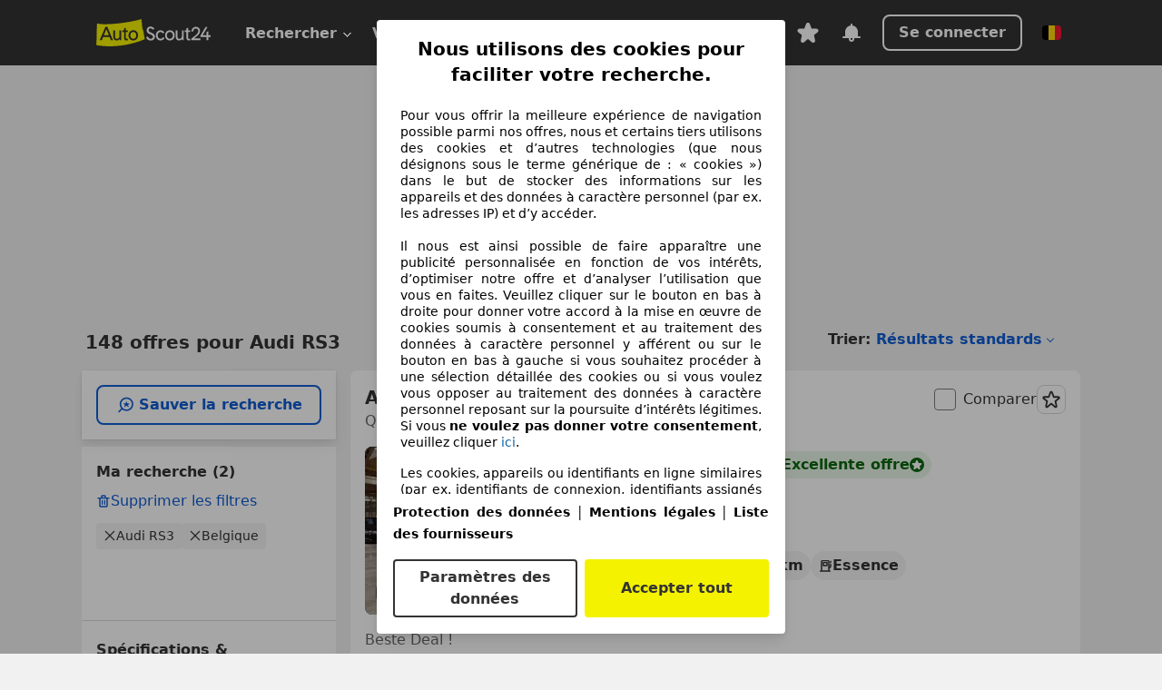

--- FILE ---
content_type: text/html; charset=utf-8
request_url: https://www.autoscout24.be/fr/lst/audi/rs3
body_size: 154637
content:
<!DOCTYPE html><html lang="fr-BE" data-theme="as24"><head><meta charSet="utf-8"/><meta name="viewport" content="width=device-width"/><title>Audi RS3 d&#x27;occasion à acheter sur AutoScout24</title><link rel="preload" href="https://prod.pictures.autoscout24.net/listing-images/92376c0a-bcfe-478a-b450-eb4da3ac3a84_b020839d-a6f2-4bef-b763-cab65fa27085.jpg/250x188.webp" as="image" media="(min-width: 768px) and (max-width: 1099px) and (-webkit-max-device-pixel-ratio: 1)"/><link rel="preload" href="https://prod.pictures.autoscout24.net/listing-images/92376c0a-bcfe-478a-b450-eb4da3ac3a84_b020839d-a6f2-4bef-b763-cab65fa27085.jpg/480x360.webp" as="image" media="(max-width: 767px), (min-width: 1100px), (-webkit-min-device-pixel-ratio: 1.01)"/><script data-testid="breadcrumbs-json-ld" type="application/ld+json">{"@context":"https://schema.org","@type":"BreadcrumbList","itemListElement":[{"@type":"ListItem","position":1,"item":{"@id":"/fr/","name":"Page d'accueil"}},{"@type":"ListItem","position":2,"item":{"@id":"/fr/lst","name":"Chercher"}},{"@type":"ListItem","position":3,"item":{"@id":"/fr/lst/audi","name":"Audi"}},{"@type":"ListItem","position":4,"item":{"@id":"/fr/lst/audi/rs3","name":"RS3"}}]}</script><link rel="preload" href="/assets/s24-osa/as24-osa-redesign-integration.js" as="script"/><meta name="next-head-count" content="7"/>
<meta name="mobile-web-app-capable" content="yes"/>
<meta name="apple-mobile-web-app-capable" content="yes"/>
<meta name="apple-mobile-web-app-title" content=""/>
<meta name="apple-mobile-web-app-status-bar-style" content="black"/>
<meta name="format-detection" content="telephone=no"/>

<link rel="apple-touch-icon" sizes="180x180" href="/assets/acquisition-fragments/metatags/images/favicon/apple-touch-icon.png"/>
<link rel="icon" type="image/png" sizes="32x32" href="/assets/acquisition-fragments/metatags/images/favicon/favicon-v2-32x32.png"/>
<link rel="icon" type="image/png" sizes="16x16" href="/assets/acquisition-fragments/metatags/images/favicon/favicon-v2-16x16.png"/>
<link rel="mask-icon" href="/assets/acquisition-fragments/metatags/images/favicon/safari-pinned-tab.svg" color="#f5f200"/>
<link rel="shortcut icon" href="/assets/acquisition-fragments/metatags/images/favicon/favicon.ico"/>
<meta name="msapplication-TileColor" content="#333333"/>
<meta name="msapplication-config" content="/assets/acquisition-fragments/metatags/xml/browserconfig.xml"/>
<meta name="theme-color" content="#ffffff"/>

<link rel="preconnect" href="https://prod.pictures.autoscout24.net"/><meta property="og:site_name" content="AutoScout24"/><meta property="og:type" content="website"/><meta name="format-detection" content="telephone=no"/><meta name="robots" content="index,follow"/><link rel="canonical" href="https://www.autoscout24.be/fr/lst/audi/rs3"/><link rel="alternate" hrefLang="bg-BG" href="https://www.autoscout24.bg/lst/audi/rs3"/><link rel="alternate" hrefLang="cs-CZ" href="https://www.autoscout24.cz/lst/audi/rs3"/><link rel="alternate" hrefLang="de-AT" href="https://www.autoscout24.at/lst/audi/rs3"/><link rel="alternate" hrefLang="de-DE" href="https://www.autoscout24.de/lst/audi/rs3"/><link rel="alternate" hrefLang="es-ES" href="https://www.autoscout24.es/lst/audi/rs3"/><link rel="alternate" hrefLang="fr-BE" href="https://www.autoscout24.be/fr/lst/audi/rs3"/><link rel="alternate" hrefLang="fr-FR" href="https://www.autoscout24.fr/lst/audi/rs3"/><link rel="alternate" hrefLang="fr-LU" href="https://www.autoscout24.lu/lst/audi/rs3"/><link rel="alternate" hrefLang="hr-HR" href="https://www.autoscout24.hr/lst/audi/rs3"/><link rel="alternate" hrefLang="hu-HU" href="https://www.autoscout24.hu/lst/audi/rs3"/><link rel="alternate" hrefLang="it-IT" href="https://www.autoscout24.it/lst/audi/rs3"/><link rel="alternate" hrefLang="nl-BE" href="https://www.autoscout24.be/nl/lst/audi/rs3"/><link rel="alternate" hrefLang="nl-NL" href="https://www.autoscout24.nl/lst/audi/rs3"/><link rel="alternate" hrefLang="pl-PL" href="https://www.autoscout24.pl/lst/audi/rs3"/><link rel="alternate" hrefLang="ro-RO" href="https://www.autoscout24.ro/lst/audi/rs3"/><link rel="alternate" hrefLang="ru-RU" href="https://www.autoscout24.ru/lst/audi/rs3"/><link rel="alternate" hrefLang="sv-SE" href="https://www.autoscout24.se/lst/audi/rs3"/><link rel="alternate" hrefLang="tr-TR" href="https://www.autoscout24.com.tr/lst/audi/rs3"/><link rel="alternate" hrefLang="uk-UA" href="https://www.autoscout24.com.ua/lst/audi/rs3"/><link rel="alternate" hrefLang="en-GB" href="https://www.autoscout24.com/lst/audi/rs3"/><script type="application/ld+json">{"@context":"http:\u002F\u002Fschema.org","@graph":[{"@type":"Car","name":"Audi RS3 d'occasion à acheter sur AutoScout24","description":"A la recherche d'une Audi RS3 d'occasion ? Trouve ici les offres actuelles. Découvre de nombreuses voitures disponnibles immédiatement !","manufacturer":"Audi","model":"RS3"}]}</script><meta property="og:image" content="https://www.autoscout24.de/assets/as24-search-funnel/images/og_image.jpg"/><meta property="og:image:width" content="1200"/><meta property="og:image:height" content="630"/><meta name="description" content="A la recherche d&#x27;une Audi RS3 d&#x27;occasion ? Trouve ici les offres actuelles. Découvre de nombreuses voitures disponnibles immédiatement !"/><meta property="og:url" content="https://www.autoscout24.be/fr/lst/audi/rs3"/><meta property="og:title" content="Audi RS3 d&#x27;occasion à acheter sur AutoScout24"/><meta property="og:description" content="A la recherche d&#x27;une Audi RS3 d&#x27;occasion ? Trouve ici les offres actuelles. Découvre de nombreuses voitures disponnibles immédiatement !"/><link rel="manifest" href="/service-worker/manifests/manifest.json"/><style>:root{--base-0:0px;--base-1:1px;--base-2:2px;--base-4:4px;--base-6:6px;--base-8:8px;--base-12:12px;--base-14:14px;--base-16:16px;--base-18:18px;--base-20:20px;--base-24:24px;--base-28:28px;--base-32:32px;--base-36:36px;--base-40:40px;--base-48:48px;--base-54:54px;--base-64:64px;--base-999:999px;--color-black-10:#f4f4f4;--color-black-20:#eaeaea;--color-black-30:#d6d6d6;--color-black-40:#acacac;--color-black-50:#949494;--color-black-70:#7c7c7c;--color-black-80:#676767;--color-black-90:#333;--color-black-100:#000;--color-grey-warm-10:#f9f9f6;--color-grey-warm-20:#f4f4f0;--color-grey-warm-30:#dad9ce;--color-grey-warm-40:#a9a68e;--color-grey-warm-50:#979278;--color-grey-warm-70:#8a836c;--color-grey-warm-80:#5f594d;--color-grey-warm-90:#333;--color-grey-warm-100:#292621;--color-blue-20:#e2f1ff;--color-blue-30:#b9dcff;--color-blue-40:#8ac8ff;--color-blue-50:#57b2ff;--color-blue-70:#0082fa;--color-blue-80:#076fe6;--color-blue-90:#105dd3;--color-blue-100:#173db4;--color-indigo-20:#e0f1fe;--color-indigo-30:#b8e3fe;--color-indigo-40:#7ccefd;--color-indigo-50:#37b6fa;--color-indigo-70:#1695df;--color-indigo-80:#007ac5;--color-indigo-90:#0162a3;--color-indigo-100:#072c4a;--color-green-20:#e9f6e8;--color-green-30:#cae9c7;--color-green-40:#83cf7e;--color-green-50:#4cb944;--color-green-70:#359730;--color-green-80:#298625;--color-green-100:#0d670f;--color-orange-20:#ffdab3;--color-orange-30:#ffc385;--color-orange-40:#ffac59;--color-orange-50:#fd9537;--color-orange-70:#cf6a12;--color-orange-80:#92541d;--color-orange-100:#552f0d;--color-amber-20:#fcf4d4;--color-amber-30:#f7db5a;--color-amber-40:#f2ca26;--color-amber-50:#d0a91b;--color-amber-70:#7d6510;--color-amber-80:#715b0e;--color-amber-100:#473a0b;--color-red-20:#feedec;--color-red-30:#fccdca;--color-red-40:#f69493;--color-red-50:#ed6969;--color-red-70:#ed1c24;--color-red-80:#c60000;--color-red-100:#4b0401;--color-teal-20:#ebfaf6;--color-teal-30:#dafee8;--color-teal-40:#61d6bb;--color-teal-50:#2bb092;--color-teal-80:#007d77;--color-teal-100:#005245;--color-yellow-20:#fdfccc;--color-yellow-30:#f5f200;--color-yellow-40:#ede500;--color-white:#fff;--color-transparent:rgba(255,255,255,0)}[data-theme]{font-family:system-ui,-apple-system,BlinkMacSystemFont,Segoe UI,Roboto,Noto Sans,Ubuntu,Cantarell,Helvetica Neue,Helvetica,Arial,sans-serif,Apple Color Emoji,Segoe UI Emoji,Segoe UI Symbol;font-size:var(--font-font-size-body);letter-spacing:var(--font-letter-spacing-default);line-height:var(--font-line-height-body);color:var(--color-text-and-icon-default)}[data-theme] hr,hr[data-theme]{margin-top:var(--base-8);margin-bottom:var(--base-8);border:0;border-top:var(--base-1)solid var(--color-black-20)}a{color:var(--color-text-and-icon-link);text-decoration:none}a:hover{color:var(--color-text-and-icon-link-hover)}abbr,acronym,address,applet,article,aside,audio,b,big,blockquote,body,canvas,caption,center,cite,code,dd,del,details,dfn,div,dl,dt,em,embed,fieldset,figcaption,figure,footer,form,h1,h2,h3,h4,h5,h6,header,hgroup,html,i,iframe,img,ins,kbd,label,legend,li,mark,menu,nav,object,ol,output,p,pre,q,ruby,s,samp,section,small,span,strike,strong,sub,summary,sup,table,tbody,td,tfoot,th,thead,time,tr,tt,u,ul,var,video{font:inherit;vertical-align:baseline;color:inherit;border:0}a{font:inherit;vertical-align:baseline;border:0}button,input,select,textarea{font:inherit}button{cursor:pointer;-webkit-user-select:none;-ms-user-select:none;user-select:none}article,aside,details,figcaption,figure,footer,header,hgroup,menu,nav,section{display:block}ol,ul{list-style:none}blockquote,q{quotes:none}blockquote:before,blockquote:after,q:before,q:after{content:&quot;&quot;;content:none}table{border-collapse:collapse;border-spacing:0}*,:before,:after{box-sizing:border-box;margin:0;padding:0}html{-webkit-text-size-adjust:100%;-moz-text-size-adjust:100%;-ms-text-size-adjust:100%;text-size-adjust:100%;-webkit-overflow-scrolling:touch;overflow-y:scroll}body{-webkit-overflow-scrolling:touch}h1,h2,h3,h4,h5,h6{font-weight:400}input,textarea,select{position:relative}picture img{vertical-align:top}:root{font-size:var(--font-font-size-body);line-height:var(--font-line-height-body);letter-spacing:var(--font-letter-spacing-default);color:var(--color-text-and-icon-default)}:root [disabled]{color:var(--color-text-and-icon-disabled)}[data-theme] ::selection{background-color:var(--color-surface-selection)}:root{--border-radius-none:var(--base-0);--border-radius-s:var(--base-4);--border-radius-m:var(--base-8);--border-radius-l:var(--base-16);--border-radius-full:var(--base-999);--border-width-thin:var(--base-1);--border-width-thick:var(--base-2);--size-icon-s:var(--base-8);--size-icon-m:var(--base-16);--size-icon-l:var(--base-24);--spacing-2xs:var(--base-4);--spacing-xs:var(--base-8);--spacing-s:var(--base-12);--spacing-m:var(--base-16);--spacing-l:var(--base-24);--spacing-xl:var(--base-32);--spacing-2xl:var(--base-40);--spacing-3xl:var(--base-48);--spacing-4xl:var(--base-64);--component-button-color-fill-primary:var(--component-button-color-fill-primary-default,#076fe6);--component-chip-color-stroke:var(--component-chip-color-stroke-default,#acacac);--color-surface-subtle:var(--color-canvas-default,#f4f4f4);--component-tooltip-z-index:1000;--black-100:var(--color-black-100,#000);--spacing-xxs:var(--spacing-2xs,.25rem);--font-font-size-xs:var(--font-font-size-caption,.75rem)}.sr-visually-hidden{clip:rect(0 0 0 0);clip-path:inset(50%);white-space:nowrap;border:0;width:1px;height:1px;margin:-1px;padding:0;overflow:hidden;position:absolute!important}.sr-thin-scrollbar{scroll-behavior:smooth;scrollbar-width:thin;scrollbar-color:var(--color-overlay-default)var(--color-transparent)}.sr-thin-scrollbar::-webkit-scrollbar{background-color:var(--color-transparent);width:var(--spacing-xs);border:0px solid var(--color-transparent)}.sr-thin-scrollbar::-webkit-scrollbar-thumb{background-color:var(--color-overlay-default);border:var(--base-2)solid var(--color-transparent);border-radius:var(--spacing-2xs);background-clip:padding-box}
[data-theme=as24]{--color-elevation-dark:rgba(0,0,0,.12);--color-elevation-light:rgba(0,0,0,.05);--color-overlay-default:rgba(51,51,51,.8);--border-radius-none:0px;--border-radius-s:4px;--border-radius-m:8px;--border-radius-l:16px;--border-radius-full:999px;--border-width-thin:1px;--border-width-thick:2px;--font-font-family:SF Pro;--font-letter-spacing-default:0px;--font-letter-spacing-tight:0px;--font-font-size-display-xl:3rem;--font-font-size-display-l:0rem;--font-font-size-title:1.25rem;--font-font-size-body:1rem;--font-font-size-body-s:0rem;--font-font-size-caption:.75rem;--font-font-size-headline-desktop:2rem;--font-font-size-headline-mobile:1.5rem;--font-line-height-display-xl:1.125;--font-line-height-display-l:0;--font-line-height-title:1.4;--font-line-height-body:1.5;--font-line-height-body-s:0;--font-line-height-caption:1.33;--font-line-height-headline-desktop:1.25;--font-line-height-headline-mobile:1.33;--font-font-weight-regular:400;--font-font-weight-bold:600;--size-icon-s:8px;--size-icon-m:16px;--size-icon-l:24px;--spacing-2xs:4px;--spacing-xs:8px;--spacing-s:12px;--spacing-m:16px;--spacing-l:24px;--spacing-xl:32px;--spacing-2xl:40px;--spacing-3xl:48px;--spacing-4xl:64px;--color-text-and-icon-default:var(--color-black-90,#333);--color-text-and-icon-muted:var(--color-black-80,#676767);--color-text-and-icon-placeholder:var(--color-black-80,#676767);--color-text-and-icon-link:var(--color-blue-90,#105dd3);--color-text-and-icon-link-hover:var(--color-blue-100,#173db4);--color-text-and-icon-inverse:var(--color-white,#fff);--color-text-and-icon-link-inverse:var(--color-blue-30,#b9dcff);--color-text-and-icon-disabled:var(--color-black-40,#acacac);--color-canvas-default:var(--color-black-10,#f4f4f4);--color-surface-default:var(--color-white,#fff);--color-surface-muted:var(--color-black-10,#f4f4f4);--color-surface-contrast:var(--color-black-90,#333);--color-surface-brand:var(--color-yellow-30,#f5f200);--color-surface-brand-muted:var(--color-yellow-20,#fdfccc);--color-surface-brand-accent:var(--color-black-90,#333);--color-surface-interactive:var(--color-blue-80,#076fe6);--color-surface-disabled:var(--color-black-20,#eaeaea);--color-surface-destructive:var(--color-red-80,#c60000);--color-surface-selected:var(--color-black-90,#333);--color-stroke-default:var(--color-black-40,#acacac);--color-stroke-strong:var(--color-black-90,#333);--color-stroke-muted:var(--color-black-30,#d6d6d6);--color-stroke-divider:var(--color-black-30,#d6d6d6);--color-stroke-inverse:var(--color-white,#fff);--color-stroke-interactive:var(--color-blue-90,#105dd3);--color-stroke-focus:var(--color-black-90,#333);--color-stroke-focus-inverse:var(--color-white,#fff);--color-feedback-error-strong:var(--color-red-80,#c60000);--color-feedback-error-muted:var(--color-red-20,#feedec);--color-feedback-success-strong:var(--color-green-100,#0d670f);--color-feedback-success-muted:var(--color-green-20,#e9f6e8);--color-feedback-warning-strong:var(--color-amber-70,#7d6510);--color-feedback-warning-muted:var(--color-amber-20,#fcf4d4);--color-feedback-info-strong:var(--color-blue-100,#173db4);--color-feedback-info-muted:var(--color-blue-20,#e2f1ff);--border-radius-card:var(--border-radius-m,8px);--component-checkbox-border-radius:var(--border-radius-s,4px);--color-text-and-icon-selected:var(--color-text-and-icon-inverse,#fff);--color-surface-selection:var(--color-surface-brand,#f5f200);--component-radiobutton-border-width-active-indicator:0px;--component-radio-button-group-border-radius-inside:0px;--component-notification-banner-border-radius:0px;--component-button-color-fill-primary-hover:var(--color-blue-100,#173db4);--component-button-color-text-and-icon-ghost-accent-hover:var(--color-blue-100,#173db4);--component-button-border-radius:var(--border-radius-m,8px);--component-button-sizing-vertical-padding:var(--spacing-xs,8px);--component-autosuggest-spacing-list-item-horizontal-padding:var(--spacing-m,16px);--component-autosuggest-spacing-list-item-vertical-padding:var(--spacing-xs,8px);--component-chip-font-line-height:var(--font-line-height-body,1.5);--component-chip-font-font-size:var(--font-font-size-body,1rem);--component-chip-size-icon:var(--size-icon-l,24px);--component-chip-size-icon-cross:var(--size-icon-m,16px);--component-forms-border-radius:var(--border-radius-s,4px);--component-forms-spacing-height:var(--spacing-l,24px);--component-forms-spacing-width:var(--spacing-l,24px);--component-forms-color-stroke-rest:var(--color-black-70,#7c7c7c);--component-radiobutton-color-fill-active-indicator:var(--color-black-90,#333);--component-radio-button-group-border-width:var(--border-width-thin,1px);--component-radio-button-group-border-radius-outside:var(--border-radius-s,4px);--component-slider-color-fill-track:var(--color-black-30,#d6d6d6);--component-slider-color-fill-track-filled:var(--color-black-80,#676767);--component-toggle-color-fill-checked-hover:var(--color-blue-100,#173db4);--component-notification-banner-border-width:var(--border-width-thick,2px);--component-button-color-fill-primary-default:var(--color-surface-interactive,#076fe6);--component-button-color-text-and-icon-secondary:var(--color-text-and-icon-link,#105dd3);--component-button-color-text-and-icon-primary:var(--color-text-and-icon-inverse,#fff);--component-button-color-stroke-secondary:var(--color-stroke-interactive,#105dd3);--component-checkbox-color-fill-checked:var(--color-surface-default,#fff);--component-checkbox-color-fill-checked-disabled:var(--color-surface-default,#fff);--component-checkbox-color-stroke-checked:var(--component-forms-color-stroke-rest,#7c7c7c);--component-checkbox-color-stroke-checked-disabled:var(--color-stroke-muted,#d6d6d6);--component-checkbox-text-and-icons-checked:var(--color-text-and-icon-default,#333);--component-checkbox-text-and-icons-checked-disabled:var(--color-text-and-icon-disabled,#acacac);--component-chip-color-fill:var(--color-surface-muted,#f4f4f4);--component-chip-color-stroke-default:var(--color-stroke-default,#acacac);--component-chip-color-stroke-hover:var(--color-stroke-strong,#333);--component-chip-color-text-and-icon:var(--color-text-and-icon-default,#333);--component-forms-color-fill:var(--color-surface-default,#fff);--component-forms-color-stroke-hover:var(--color-stroke-strong,#333);--component-radiobutton-color-fill-active:var(--color-surface-default,#fff);--component-radiobutton-color-fill-active-error:var(--color-surface-default,#fff);--component-radiobutton-color-fill-active-disabled:var(--color-surface-default,#fff);--component-radiobutton-color-fill-active-indicator-error:var(--color-feedback-error-strong,#c60000);--component-radiobutton-color-fill-active-indicator-disabled:var(--color-text-and-icon-disabled,#acacac);--component-radiobutton-color-stroke-active:var(--component-forms-color-stroke-rest,#7c7c7c);--component-radio-button-group-color-fill:var(--color-surface-default,#fff);--component-slider-color-fill-thumb:var(--color-surface-selected,#333);--component-tab-color-stroke-selected:var(--color-stroke-strong,#333);--component-navigation-header-color-stroke-hover:var(--color-stroke-strong,#333);--component-navigation-header-color-text-and-icons:var(--color-text-and-icon-default,#333);--component-tag-color-brand-fill:var(--color-surface-brand,#f5f200);--component-tag-color-brand-text-and-icon:var(--color-text-and-icon-default,#333);--component-tooltip-color-text-and-icon:var(--color-text-and-icon-inverse,#fff);--component-tooltip-color-fill:var(--color-surface-contrast,#333);--component-radiobutton-color-stroke-hover:var(--component-forms-color-stroke-hover,#333);--component-radio-button-group-color-text-and-icon-selected:var(--color-text-and-icon-selected,#fff)}</style><script>if(!window.IntersectionObserver) { 
                document.write('<script src="/assets/as24-search-funnel/intersection-observer.js"><\/script>')
              }</script><script id="global-tracking-script" async="" type="module">var e=()=>typeof window<"u"&&typeof document<"u";function r(){if(!e())return;if(window.showcar=window.showcar||{},window?.showcar?.tracking){console.error("Double init: window.showcar.tracking object already exists");return}let n=import("https://www.autoscout24.be/assets/showcar/brave-flamingo/full-script-WTYQGYOO.js"),c={loadGtm:async function(...t){(await n).loadGtm(...t)},resetGtm:async function(...t){(await n).resetGtm(...t)},trackBtsEvent:async function(...t){(await n).trackBtsEvent(...t)},trackBtsImpressionEvent:async function(...t){(await n).trackBtsImpressionEvent(...t)},trackPlanktonEvent:async function(...t){(await n).trackPlanktonEvent(...t)},trackLegacyPageview:async function(...t){(await n).trackLegacyPageview(...t)},trackLegacyEvent:async function(...t){(await n).trackLegacyEvent(...t)}};window.showcar.tracking=c}r();
//# sourceMappingURL=https://www.autoscout24.be/assets/showcar/brave-flamingo/AS_fr_BE.js.map
</script><script>!function(){if("function"!=typeof window.__tcfapi||window.__tcfapi&&"function"!=typeof window.__tcfapi.start){var t,a=[],e=window,i=e.document,c=e.__tcfapi?e.__tcfapi.start:function(){};if(!e.__tcfapi&&function t(){var a=!!e.frames.__tcfapiLocator;if(!a){if(i.body){var c=i.createElement("iframe");c.style.cssText="display:none",c.name="__tcfapiLocator",i.body.appendChild(c)}else setTimeout(t,5)}return!a}()||e.__tcfapi&&!e.__tcfapi.start){var f=e.__tcfapi?e.__tcfapi():[];a.push.apply(a,f),e.__tcfapi=function(...e){var i=[...e];if(!e.length)return a;if("setGdprApplies"===i[0])i.length>3&&2===parseInt(i[1],10)&&"boolean"==typeof i[3]&&(t=i[3],"function"==typeof i[2]&&i[2]("set",!0));else if("ping"===i[0]){var c={gdprApplies:t,cmpLoaded:!1,apiVersion:"2.0"};"function"==typeof i[2]&&i[2](c,!0)}else a.push(i)},e.__tcfapi.commandQueue=a,e.__tcfapi.start=c,e.addEventListener("message",function(t){var a="string"==typeof t.data,i={};try{i=a?JSON.parse(t.data):t.data}catch(c){}var f=i.__tcfapiCall;f&&e.__tcfapi(f.command,f.version,function(e,i){if(t.source){var c={__tcfapiReturn:{returnValue:e,success:i,callId:f.callId,command:f.command}};a&&(c=JSON.stringify(c)),t.source.postMessage(c,"*")}},f.parameter)},!1)}}}();</script><script type="module" async="">(function(){"use strict";try{var e=document.createElement("style");e.appendChild(document.createTextNode('._consent-popup_1lphq_1{position:fixed;display:grid;place-items:center;background-color:#00000059;isolation:isolate;z-index:9999999999;counter-reset:css-counter 0;top:0;left:0;right:0;bottom:0;font-family:system-ui,-apple-system,BlinkMacSystemFont,Segoe UI,Roboto,Helvetica,Arial,sans-serif,"Apple Color Emoji","Segoe UI Emoji",Segoe UI Symbol;font-size:1rem}._consent-popup-inner_1lphq_21{background-color:#fff;padding:18px 18px 0;max-width:450px;text-align:justify;border-radius:4px;box-shadow:0 12px 24px #0000000d,0 8px 16px #0000000d,0 4px 8px #0000000d,0 0 2px #0000001f}._scrollable-container_1lphq_33{max-height:70vh;overflow:auto;padding:0 8px}._headline_1lphq_40{font-size:1.25rem;line-height:1.4;font-weight:700;margin-bottom:22px;color:#000;text-align:center}._content_1lphq_49{font-weight:400;color:#000;font-size:.875rem;line-height:1.3;margin-bottom:16px}._content_1lphq_49 a{color:#1166a8;font-size:.875rem;text-decoration:none}._content_1lphq_49 b{font-weight:700}._consent-decline_1lphq_67{font-weight:500;color:#1166a8;cursor:pointer;text-decoration:none;border:none;background:transparent;padding:0}._consent-decline_1lphq_67:hover{color:#0c4f90}._consent-decline_1lphq_67:active{color:#083b78}._acceptance-buttons_1lphq_85{display:flex;justify-content:space-between;background-color:fff;padding-bottom:18px;padding-top:8px}._acceptance-buttons_1lphq_85>button{font-weight:700;font-size:1rem;line-height:1.5;border-radius:4px;color:#333;padding:6px 0;width:49%}._consent-settings_1lphq_103{background-color:inherit;cursor:pointer;text-align:center;border-width:2px;border-style:solid;border-color:#333}._consent-accept_1lphq_114{background:#f5f200;cursor:pointer;border:none;text-align:center}._legalDisclosure_1lphq_123{margin-top:8px;margin-bottom:8px}._legalDisclosure_1lphq_123>a{font-size:.875rem;color:#000;font-weight:600}._headingForPurposes_1lphq_133{display:block;font-size:.83em;margin-block-start:1.67em;margin-block-end:1.67em;margin-inline-start:0px;margin-inline-end:0px;font-weight:700}@media screen and (max-width: 767px){._consent-popup-inner_1lphq_21{margin:20px}._headline_1lphq_40{margin-bottom:28px}}@media screen and (max-height: 680px){._scrollable-container_1lphq_33{max-height:60vh}}')),document.head.appendChild(e)}catch(o){console.error("vite-plugin-css-injected-by-js",o)}})();
const e={...{headline:"Nous utilisons des cookies pour faciliter votre recherche.",description:"Pour vous offrir la meilleure expérience de navigation possible parmi nos offres, nous et certains tiers utilisons des cookies et d’autres technologies (que nous désignons sous le terme générique de : « cookies ») dans le but de stocker des informations sur les appareils et des données à caractère personnel (par ex. les adresses IP) et d’y accéder. <br><br>Il nous est ainsi possible de faire apparaître une publicité personnalisée en fonction de vos intérêts, d’optimiser notre offre et d’analyser l’utilisation que vous en faites. Veuillez cliquer sur le bouton en bas à droite pour donner votre accord à la mise en œuvre de cookies soumis à consentement et au traitement des données à caractère personnel y afférent ou sur le bouton en bas à gauche si vous souhaitez procéder à une sélection détaillée des cookies ou si vous voulez vous opposer au traitement des données à caractère personnel reposant sur la poursuite d’intérêts légitimes. Si vous <b>ne voulez pas donner votre consentement</b>, veuillez cliquer ${$2}.",adjustPreferences:"Vous pouvez modifier vos préférences à tout moment et retirer les consentements que vous avez accordés par le biais de notre Gestionnaire de confidentialité sous la Protection des données.",acceptButton:"Accepter tout",privacySettings:"Paramètres des données",here:"ici",privacy:"Protection des données",imprint:"Mentions légales",vendorCount:"Nous travaillons avec @@@@@@@ fournisseurs.",vendorList:"Liste des fournisseurs",purposesHeading:"Objectifs",newWindowWarning:"s'ouvre dans une nouvelle fenêtre"},privacyUrl:"https://www.autoscout24.be/fr/entreprise/privee/",imprintUrl:"https://www.autoscout24.be/nl/bedrijf/impressum/",vendorListUrl:"https://www.autoscout24.be/fr/consent-management/#vendors",...{purposes:{1:{name:"Stocker et/ou accéder à des informations sur un appareil",description:"Les cookies, appareils ou identifiants en ligne similaires (par ex. identifiants de connexion, identifiants assignés de façon aléatoire, identifiants réseau) ainsi que toutes autres informations (par ex. type et informations de navigateur, langue, taille d’écran, technologies prises en charge, etc.) peuvent être conservés ou lus sur votre appareil pour reconnaître celui-ci à chacune de ses connexions à une application ou à un site Web, pour une ou plusieurs des finalités présentées ici."},25:{name:"Fonctions essentielles de la page",description:"Nous ou ces fournisseurs utilisons des cookies ou des outils et technologies similaires nécessaires au bon fonctionnement du site et à ses fonctionnalités essentielles. Ils sont généralement utilisés en réponse à l&#39;activité de l&#39;utilisateur pour activer des fonctions importantes telles que la définition et la gestion des informations de connexion ou des préférences de confidentialité. L&#39;utilisation de ces cookies ou technologies similaires ne peut généralement pas être désactivée. Cependant, certains navigateurs peuvent bloquer ces cookies ou outils similaires ou vous en avertir. Le blocage de ces cookies ou outils similaires peut affecter la fonctionnalité du site web. "},26:{name:"Fonctionnalités avancées de la page",description:"Nous et des tiers utilisons divers moyens technologiques, notamment des cookies et des outils similaires sur notre site web, pour vous offrir des fonctionnalités étendues et garantir une expérience utilisateur améliorée. Grâce à ces fonctionnalités étendues, nous permettons la personnalisation de notre offre, par exemple pour poursuivre vos recherches lors;une visite ultérieure, pour vous présenter des offres adaptées à votre région ou pour fournir et évaluer des publicités et des messages personnalisés. Nous enregistrons votre adresse e-mail localement lorsque vous la fournissez pour des recherches enregistrées, des véhicules favoris ou dans le cadre de l'évaluation des prix. Avec votre consentement, des informations basées sur votre utilisation seront transmises aux concessionnaires que vous contacterez. Certains cookies/outils sont utilisés par les fournisseurs pour stocker les informations que vous fournissez lors de vos demandes de financement pendant 30 jours et pour les réutiliser automatiquement pendant cette période pour répondre à de nouvelles demandes de financement. Sans ces cookies/outils, ces fonctionnalités étendues ne peuvent être utilisées en tout ou en partie."}},stacks:{1:"Données de géolocalisation précises et identification par analyse de l’appareil",42:"Publicités et contenu personnalisés, mesure de performance des publicités et du contenu, études d’audience et développement de services"}}},t={},n=function(e,n,s){return n&&0!==n.length?Promise.all(n.map((e=>{if((e=function(e){return"/"+e}(e))in t)return;t[e]=!0;const n=e.endsWith(".css"),s=n?'[rel="stylesheet"]':"";if(document.querySelector(`link[href="${e}"]${s}`))return;const o=document.createElement("link");return o.rel=n?"stylesheet":"modulepreload",n||(o.as="script",o.crossOrigin=""),o.href=e,document.head.appendChild(o),n?new Promise(((t,n)=>{o.addEventListener("load",t),o.addEventListener("error",(()=>n(new Error(`Unable to preload CSS for ${e}`))))})):void 0}))).then((()=>e())):e()},s="ABCDEFGHIJKLMNOPQRSTUVWXYZabcdefghijklmnopqrstuvwxyz0123456789-_";function o(e){var t;return null==(t=document.cookie.match("(^|;)\\s*"+e+"\\s*=\\s*([^;]+)"))?void 0:t.pop()}function a(e,t){const n="domain="+p(document.location.hostname);document.cookie=[`${e}=${t}`,"path=/","max-age=31536000",n,"samesite=Lax"].join(";")}function i(e,t){if(!t)return!1;return 100*function(e){if(!/^[A-Za-z0-9\-_]+$/.test(e))return-1;let t="";for(const n of e)t+=s.indexOf(n).toString(2).padStart(6,"0");return parseInt(t,2)}(t.substring(1,7))>Date.now()-864e5*e}const r=["autoscout24","as24-search-funnel","autoplenum-development","autoplenum-staging","autoplenum","12gebrauchtwagen","12neuwagen","leasingmarkt","bild","leasevergelijker","autotrader","gebrauchtwagen","leasingtime"];const c=["autoscout24","autoplenum","autoplenum-development","autoplenum-staging","autotrader","gebrauchtwagen","leasingmarkt","leasingtime","12gebrauchtwagen","12gebrauchtwagen-staging","12gebrauchtwagen-development","12neuwagen","12neuwagen-staging","12neuwagen-development","bild","leasevergelijker","autotrader","autohebdo"],u={autoscout24:["de","be","at","es","it","fr","nl","lu","pl","hu","bg","ro","cz","ru","hr","se","com.tr","com.ua","com"],autoplenum:["de","at"],"autoplenum-development":["de","at"],"autoplenum-staging":["de","at"],autotrader:["nl","ca"],gebrauchtwagen:["at"],leasingmarkt:["de","at"],leasingtime:["de"],"12gebrauchtwagen":["de"],"12gebrauchtwagen-development":["de"],"12gebrauchtwagen-staging":["de"],"12neuwagen":["de"],"12neuwagen-development":["de"],"12neuwagen-staging":["de"],bild:["de"],leasevergelijker:["nl"],autohebdo:["net"]},l=["https://bild.de","https://leasingtime.de","https://rebuild.leasingtime.de","https://staging.leasingmarkt.de","https://staging.leasevergelijker.nl","https://as24-search-funnel-dev.as24-search-funnel.eu-west-1.infinity.as24.tech"];function d({origin:e,hostName:t,protocol:n,port:s}){const o=t.includes("autoscout24")&&t.includes("local"),a=!o&&n?`${n}//`:"https://",i=!o&&s?`:${s}`:"";if(l.includes(null!=e?e:""))return e;if(t.includes("autoscout24")&&"localhost"===t)return"https://www.autoscout24.com";if(e&&!e.includes("autoscout24")&&e.includes("local"))return e;let r="";for(const u of c)t.includes(`.${u}.`)&&(r=u);if(""===r)return"https://www.autoscout24.com";for(const c of u[r])if(t.endsWith(`.${c}`))return`${a}www.${r}.${c}${i}`;return"https://www.autoscout24.com"}const p=e=>{if(e.includes("as24-search-funnel"))return e;const t=d({hostName:e});return e&&t?t.replace("https://","").replace("www.","").replace("local.","").replace("localhost","www.autoscout24.com").replace(/:.*$/,""):"www.autoscout24.com"},m=window.location;function g(e){const{hostname:t,pathname:n,protocol:s,port:o,origin:a}=m,i=d({origin:a,hostName:t,protocol:s,port:o});if(!i)return;if(e&&"bild"===e)return`${i}/leasing/consent-management`;if(!t.includes("autoscout24"))return`${i}/consent-management`;var r;return`${t.endsWith(".be")&&t.includes("autoscout24")?`${i}${r=n,r.startsWith("/nl")?"/nl":"/fr"}`:i}/consent-management`}function h({translations:e,companyName:t,styles:n,contentHtml:s,buttonOrder:i}){const r=(new Document).querySelector.call(document,"#as24-cmp-popup");r&&r.remove(),function({translations:e,companyName:t,styles:n,contentHtml:s,buttonOrder:i}){const r={accept:`<button class=${n["consent-accept"]} data-testid="as24-cmp-accept-all-button">${e.acceptButton}</button>`,settings:`<button class=${n["consent-settings"]} data-testid="as24-cmp-partial-consent-button">${e.privacySettings}</button>`,decline:`<button class=${n["consent-decline"]} data-testid="as24-cmp-decline-all-button">${e.declineButton}</button>`},c=i.map((e=>r[e])).join("\n"),u=`\n    <div class=${n["consent-popup"]} id="as24-cmp-popup">\n      <div class=${n["consent-popup-inner"]} data-testid="as24-cmp-container">\n        <div class=${n["scrollable-container"]}>\n          ${s}\n        </div>\n        <div class=${n.legalDisclosure}>\n          <a href=${e.privacyUrl} aria-label="${e.privacy}(${e.newWindowWarning})" target="_blank">${e.privacy}</a> | \n          <a href=${e.imprintUrl} aria-label="${e.imprint}(${e.newWindowWarning})" target="_blank">${e.imprint}</a> |\n          <a href=${e.vendorListUrl} aria-label="${e.vendorList}(${e.newWindowWarning})" target="_blank">${e.vendorList}</a>\n        </div>\n        <div class=${n["acceptance-buttons"]}>\n          ${c}\n        </div>\n      </div>\n    </div>`,l=document.createElement("div");l.innerHTML=u,l.addEventListener("click",(async function(e){e.target instanceof HTMLElement&&(e.target.closest('[data-testId="as24-cmp-accept-all-button"]')&&p({route:"accept-all",companyName:t}),e.target.closest('[data-testId="as24-cmp-decline-all-button"]')&&p({route:"decline-all",companyName:t}),e.target.closest('[data-testId="as24-cmp-partial-consent-button"]')&&p({route:"partial-consent",companyName:t}))})),document.body.appendChild(l);const d=g(t);async function p({route:e,companyName:t}){if("partial-consent"===e){const e=encodeURIComponent(m.href),t=`${d}/?redirectTo=${e}`;m.href=t}else{l.remove();const n=await fetch(`${d}/${e}`,{method:"POST",headers:{"Content-Type":"application/json"},body:JSON.stringify({companyName:t})}).then((e=>e.json())),s=o("euconsent-v2")||"";n["euconsent-v2"]!==s&&(a("euconsent-v2",n["euconsent-v2"]),a("cconsent-v2",encodeURIComponent(n["cconsent-v2"])),a("addtl_consent",n.addtl_consent),a("as24-cmp-signature",n["as24-cmp-signature"])),window.__tcfapi("updateCmpApi",2,(()=>null),n,e,!1)}}}({translations:e,companyName:t,styles:n,contentHtml:s,buttonOrder:i});try{if("1"===sessionStorage.cmpPopupShownEventSent)return;const e=g(t);sessionStorage.cmpPopupShownEventSent="1",navigator.sendBeacon(`${e}/popup-shown`,JSON.stringify({companyName:t}))}catch(c){}}const f=window.location;async function v(e){const t=f.hostname,s=(t.includes("local.autoscout24.")||t.includes("127.0.0.1")||t.includes("localhost"))&&!!document.getElementById("as24-cmp-local-body");let o;o=n(s?()=>import("../../full-cmp.js"):()=>import("https://www.autoscout24.de/assets/as24-cmp/full-cmp.js"),[]);try{(await o).initializeFullCmpApi(e)}catch(a){console.error(a)}}function w(e,t,n){a(e,t),n.delete(e)}const b=135,y={"consent-popup":"_consent-popup_1lphq_1","consent-popup-inner":"_consent-popup-inner_1lphq_21","scrollable-container":"_scrollable-container_1lphq_33",headline:"_headline_1lphq_40",content:"_content_1lphq_49","consent-decline":"_consent-decline_1lphq_67","acceptance-buttons":"_acceptance-buttons_1lphq_85","consent-settings":"_consent-settings_1lphq_103","consent-accept":"_consent-accept_1lphq_114",legalDisclosure:"_legalDisclosure_1lphq_123",headingForPurposes:"_headingForPurposes_1lphq_133"};function $({description:e,templateValues:t,requiredKeys:n=[]}){for(const a of n){const n=`\${${a}}`;e.includes(n)&&!t[a]&&console.error(`Missing required template value: ${a}`)}return s=e,o=t,new Function("vars",["const tagged = ( "+Object.keys(o).join(", ")+" ) =>","`"+s+"`","return tagged(...Object.values(vars))"].join("\n"))(o);var s,o}const _={autoscout24:new Set(["en-GB","de-AT","fr-FR","fr-BE","fr-LU","it-IT","es-ES","pl-PL","nl-NL","bg-BG","ro-RO","hu-HU","hr-HR","cs-CZ","sv-SE","nl-BE","ru-RU","tr-TR","uk-UA","de-DE"]),"12gebrauchtwagen":new Set(["de-DE"]),"12neuwagen":new Set(["de-DE"]),autoplenum:new Set(["de-DE","de-AT"]),autotrader:new Set(["nl-NL"]),bild:new Set(["de-DE"]),gebrauchtwagen:new Set(["de-AT"]),leasevergelijker:new Set(["nl-NL"]),leasingmarkt:new Set(["de-DE"]),leasingtime:new Set(["de-DE"])},k=186;const S={nonStrict:_.autoscout24.has("fr-BE")?k:b},L=function({translations:e,styles:t}){const n=`<button class=${null==t?void 0:t["consent-decline"]} data-testid="as24-cmp-decline-all-button">${e.here}</button>`;return{...e,description:$({description:e.description,templateValues:{$1:null==e?void 0:e.consentUrl,$2:n},requiredKeys:["$2"]})}}({translations:e,vendorCount:S.nonStrict,styles:y}),q=new class extends class{constructor(e,t,n){this.translations=e,this.vendorCount=t,this.styles=n,this.blocks=[]}addHeadline(e){return this.blocks.push(`<p class=${this.styles.headline}>${e}</p>`),this}addText(e,t){return(null==t?void 0:t.hr)&&this.blocks.push("<hr />"),this.blocks.push(`<p class=${this.styles.content}>${e}</p>`),this}addHeading(e,t){return(null==t?void 0:t.hr)&&this.blocks.push("<hr />"),this.blocks.push(`<p class=${this.styles.headingForPurposes}>${e}</p>`),this}addVendorCountLine(e){var t;const n=null==(t=this.translations.vendorCount)?void 0:t.replace(e,this.vendorCount.toString());return n&&this.addText(n,{hr:!0}),this}getButtonOrder(){return["settings","accept"]}build(){return this.blocks.join("\n")}}{buildContent(){return this.addHeadline(this.translations.headline).addText(this.translations.description).addText(this.translations.purposes[1].description).addText(this.translations.adjustPreferences).addHeading(this.translations.purposesHeading).addText(this.translations.stacks[1]).addText(this.translations.stacks[42],{hr:!0}).addHeading(this.translations.purposes[25].name,{hr:!0}).addText(this.translations.purposes[25].description,{hr:!0}).addHeading(this.translations.purposes[26].name,{hr:!0}).addText(this.translations.purposes[26].description).addVendorCountLine("@@@@@@@").build()}}(L,S.nonStrict,y);var C;C={translations:L,isoCulture:"fr-BE",companyName:"autoscout24",styles:y,mode:"lax",vendorListVersion:143,contentHtml:q.buildContent(),buttonOrder:q.getButtonOrder()},"undefined"!=typeof window&&function(e){var t,n;const s=new URL(e),a=null==(t=s.searchParams.get("show-as24-cmp"))?void 0:t.toLowerCase(),i=null==(n=o("show-as24-cmp"))?void 0:n.toLowerCase(),c=r.findIndex((e=>s.hostname.includes(`${e}`)))>-1;return"true"===a||"false"!==a&&("true"===i||"false"!==i&&c)}(f.href)&&function(){function e(t){document.body?t():setTimeout((()=>e(t)),1)}return new Promise((t=>{e(t)}))}().then((()=>async function({translations:e,...t}){if(function(){const e=window.self!==window.top,t=f.href.includes("disable-cmp=true")||(null==document?void 0:document.cookie.includes("disable-cmp=true")),n="true"===document.body.dataset.suppressCmp||"true"===document.body.dataset.suppresscmp,s=/autoscout24\.com\/entry\/.*/.test(f.href);return n||t||e||s}())return;const{companyName:n,styles:s,contentHtml:r,buttonOrder:c}=t;var u,l;window.addEventListener("showAs24Cmp",(()=>{h({translations:e,companyName:n,styles:s,contentHtml:r,buttonOrder:c})})),u=f.search,null!=(l=u.includes("sticky-as24-cmp=true"))&&l&&a("show-as24-cmp","true"),function(){const e=new URLSearchParams(f.search),t=new URLSearchParams(f.hash.slice(1)),n=e.get("euconsent-v2")||t.get("euconsent-v2"),s=e.get("cconsent-v2")||t.get("cconsent-v2"),o=e.get("addtl_consent")||t.get("addtl_consent"),a=e.get("cm-custom-vendors")||t.get("cm-custom-vendors"),i=e.get("cm-custom-purposes")||t.get("cm-custom-purposes"),r=!!(e.get("gdpr-auditId")||e.get("gdpr-last-interaction")||n||s||o||a||i);if(e.delete("gdpr-auditId"),e.delete("gdpr-last-interaction"),n&&w("euconsent-v2",n,e),s&&w("cconsent-v2",s,e),o&&w("addtl_consent",o,e),i&&w("cm-custom-purposes",i,e),a&&w("cm-custom-vendors",a,e),r){const t=e.toString();history.replaceState(null,"",t?`?${t}`:"")}}();const d=365,p=o("euconsent-v2")||"";i(d,p)?window.location.search.includes("googleConsentMode=true")&&(window.dataLayer=window.dataLayer||[],window.dataLayer.push("consent","default",{ad_storage:"granted",analytics_storage:"granted",functionality_storage:"granted",personalization_storage:"granted",security_storage:"granted"},{common_country:"de",common_language:"de",common_brand:"",common_environment:"live",common_platform:"web",common_techState:"tatsu"})):h({translations:e,companyName:n,styles:s,contentHtml:r,buttonOrder:c}),"loading"===document.readyState?window.addEventListener("DOMContentLoaded",(()=>v(t))):v(t)}(C))).catch(console.error);
</script><link rel="preload" href="/assets/as24-search-funnel/_next/static/css/b8b16bf0dba742e7.css" as="style"/><link rel="stylesheet" href="/assets/as24-search-funnel/_next/static/css/b8b16bf0dba742e7.css" data-n-g=""/><link rel="preload" href="/assets/as24-search-funnel/_next/static/css/bf15816fdb42488c.css" as="style"/><link rel="stylesheet" href="/assets/as24-search-funnel/_next/static/css/bf15816fdb42488c.css" data-n-p=""/><link rel="preload" href="/assets/as24-search-funnel/_next/static/css/01d9ddaaae9f12de.css" as="style"/><link rel="stylesheet" href="/assets/as24-search-funnel/_next/static/css/01d9ddaaae9f12de.css" data-n-p=""/><link rel="preload" href="/assets/as24-search-funnel/_next/static/css/2bdbe189f6a7c5f7.css" as="style"/><link rel="stylesheet" href="/assets/as24-search-funnel/_next/static/css/2bdbe189f6a7c5f7.css"/><link rel="preload" href="/assets/as24-search-funnel/_next/static/css/d3dc3ae748ba355c.css" as="style"/><link rel="stylesheet" href="/assets/as24-search-funnel/_next/static/css/d3dc3ae748ba355c.css"/><noscript data-n-css=""></noscript><script defer="" nomodule="" src="/assets/as24-search-funnel/_next/static/chunks/polyfills-42372ed130431b0a.js"></script><script defer="" src="/assets/as24-search-funnel/_next/static/chunks/5318.315db4257d4c8ccf.js"></script><script defer="" src="/assets/as24-search-funnel/_next/static/chunks/9421.92402bc4e64645d9.js"></script><script src="/assets/as24-search-funnel/_next/static/chunks/webpack-7e9170d9bf4f0211.js" defer=""></script><script src="/assets/as24-search-funnel/_next/static/chunks/framework-6f773ab18b666892.js" defer=""></script><script src="/assets/as24-search-funnel/_next/static/chunks/main-f47793195f6b25d7.js" defer=""></script><script src="/assets/as24-search-funnel/_next/static/chunks/pages/_app-48a4bf3f02807ee3.js" defer=""></script><script src="/assets/as24-search-funnel/_next/static/chunks/9713-64214d8123b2721e.js" defer=""></script><script src="/assets/as24-search-funnel/_next/static/chunks/7800-1a60f4575e289634.js" defer=""></script><script src="/assets/as24-search-funnel/_next/static/chunks/585-8508e8e5b2b23d15.js" defer=""></script><script src="/assets/as24-search-funnel/_next/static/chunks/7911-d870ae1f365f4a4e.js" defer=""></script><script src="/assets/as24-search-funnel/_next/static/chunks/7729-465a682dd762ff5b.js" defer=""></script><script src="/assets/as24-search-funnel/_next/static/chunks/3234-594fae4606a342d4.js" defer=""></script><script src="/assets/as24-search-funnel/_next/static/chunks/5944-f8d55befaa545fd2.js" defer=""></script><script src="/assets/as24-search-funnel/_next/static/chunks/7007-d60e8d8a80e5b809.js" defer=""></script><script src="/assets/as24-search-funnel/_next/static/chunks/5469-1b9e303b92a97c5c.js" defer=""></script><script src="/assets/as24-search-funnel/_next/static/chunks/4941-50ebdb7e781520ca.js" defer=""></script><script src="/assets/as24-search-funnel/_next/static/chunks/7009-ba10d609272c948d.js" defer=""></script><script src="/assets/as24-search-funnel/_next/static/chunks/1527-bb9e177f4ee4e3a1.js" defer=""></script><script src="/assets/as24-search-funnel/_next/static/chunks/3135-ae880fbabf8dd85a.js" defer=""></script><script src="/assets/as24-search-funnel/_next/static/chunks/5756-4563c47fadbf3bd4.js" defer=""></script><script src="/assets/as24-search-funnel/_next/static/chunks/3079-30b5db440c821c32.js" defer=""></script><script src="/assets/as24-search-funnel/_next/static/chunks/7830-982c59107155c3c8.js" defer=""></script><script src="/assets/as24-search-funnel/_next/static/chunks/8977-15fdf999c39ff530.js" defer=""></script><script src="/assets/as24-search-funnel/_next/static/chunks/5891-985c3f602a2cb743.js" defer=""></script><script src="/assets/as24-search-funnel/_next/static/chunks/2771-848d8910ed1f1212.js" defer=""></script><script src="/assets/as24-search-funnel/_next/static/chunks/pages/lst/%5B...slug%5D-8275b35880487d25.js" defer=""></script><script src="/assets/as24-search-funnel/_next/static/as24-search-funnel_main-20260128164133/_buildManifest.js" defer=""></script><script src="/assets/as24-search-funnel/_next/static/as24-search-funnel_main-20260128164133/_ssgManifest.js" defer=""></script></head><body style="display:block !important"><div class="sc-content-container" style="-webkit-overflow-scrolling:auto;overflow-x:visible"><div class="header-fragment"><script>window.headerFooterLocale="fr-BE",window.headerFooterDomain="autoscout24",window.headerVersion="6b7b23c5";</script><script>!function(){try{let e="as24-header-html-dealer-nav",o=localStorage.getItem(e);if(o){let t=(e=>{let o=document.cookie.split(";"),t="sso=";for(let e of o)if((e=e.trim()).startsWith(t))return decodeURIComponent(e.slice(t.length));return null})(0),{versionHash:r,ssoCookie:n,html:a}=JSON.parse(o);r===window.headerVersion&&n===t?(window.__AS24_HEADER_CACHED__=!0,document.body?.insertAdjacentHTML("afterbegin",a)):localStorage.removeItem(e)}}catch(e){console.error("Early cache handler failed:",e)}}();</script><style>.icon-arrow,.hfo-expandable-box__label:after{content:"";transform-origin:50% 25%;content:"";border-top:1px solid #000;border-bottom:0;border-left:0;border-right:1px solid #000;border-radius:1px;width:7px;height:7px;margin-left:8px;transform:rotate(135deg)}.sc-hidden{display:none!important}@media (min-width:0) and (max-width:767px){.sc-hidden-at-s{display:none!important}}@media (min-width:768px) and (max-width:1023px){.sc-hidden-at-m{display:none!important}}@media (min-width:1024px) and (max-width:1099px){.sc-hidden-at-l{display:none!important}}@media (min-width:320px) and (max-width:1023px){.sc-visible-at-l{display:none}}@media (min-width:1100px){.sc-visible-at-l{display:none}.sc-hidden-at-xl{display:none!important}}@media (max-width:1099px){.sc-visible-at-xl{display:none}}.sc-inline-link{cursor:pointer;color:#333;background:0 0;border:none;text-decoration:none;transition:color .2s ease-in}.sc-inline-link:hover,.sc-inline-link:active{color:#1166a8}.sc-btn-block{width:100%;display:block}.sc-btn-ross{-webkit-user-select:none;user-select:none;-webkit-appearance:none;appearance:none;color:#333;text-align:center;border:none;border-radius:4px;padding:10px 16px;font-size:1rem;font-weight:600;line-height:1.3;text-decoration:none;transition:color .2s ease-in,background-color .2s ease-in,border-color .2s ease-in;display:inline-block}.sc-btn-ross:hover{color:#333}.sc-btn-ross [class^=icon-]{background-size:contain;width:16px;height:16px;display:inline-block;position:relative}.sc-btn-ross{color:#333;background-color:#fff;border:2px solid #333;padding-top:8px;padding-bottom:8px}.sc-btn-ross:hover,.sc-btn-ross:active{color:#000;border:2px solid #000}.sc-btn-ross[disabled]{color:#acacac;border:2px solid #acacac}.sc-link-with-icon{float:right;align-items:center;display:flex}.sc-link-with-icon svg{margin-left:8px}@media (min-width:768px){.hfo-expandable-box--adaptive{border-bottom:none}.hfo-expandable-box--adaptive .hfo-expandable-box__content{display:block}.hfo-expandable-box--adaptive .hfo-expandable-box__label{cursor:auto}.hfo-expandable-box--adaptive .hfo-expandable-box__label:after{display:none}}.hfo-expandable-box__title{font-size:1rem;font-weight:600}.hfo-expandable-box__toggle{display:none}.hfo-expandable-box__toggle:checked~.hfo-expandable-box__content{display:block}.hfo-expandable-box__toggle:checked~.hfo-expandable-box__title>.hfo-expandable-box__label:after{transition:all .4s;right:18px;transform:rotate(315deg)}.hfo-expandable-box__label{cursor:pointer;justify-content:space-between;align-items:center;padding:20px 0;display:flex}.hfo-expandable-box__label:after{transition:all .4s;position:absolute;right:16px;transform:rotate(135deg)}@media (min-width:768px){.hfo-expandable-box__label{padding:28px 0}}.hfo-expandable-box__content{display:none}.icon-arrow,.hfo-expandable-box__label:after{content:"";transform-origin:50% 25%;border-top:1px solid #000;border-bottom:0;border-left:0;border-right:1px solid #000;border-radius:1px;width:7px;height:7px;margin-left:8px;transform:rotate(135deg)}.hfo-popover{background:#fff;border:1px solid #dcdcdc;border-radius:4px;margin-top:16px;box-shadow:0 0 10px #dcdcdc}@media (max-width:481px){.hfo-popover{width:calc(100% - 16px);left:8px}}.hfo-popover{z-index:2;max-width:450px;padding:16px;position:absolute}.hfo-popover__content:first-of-type h2,.hfo-popover__content:first-of-type h3,.hfo-popover__content:first-of-type h4,.hfo-popover__content:first-of-type h5{padding-right:40px}.hfo-popover__close{cursor:pointer;z-index:1;background:#fff;border:1px solid #dcdcdc;border-radius:4px;width:32px;height:32px;padding:8px;line-height:20px;transition:border-color .2s;display:inline-block;position:absolute;top:16px;right:16px}.hfo-popover__close img{fill:#949494;width:12px;height:12px;transition:fill .2s}.hfo-popover__close:hover{border-color:#4c4c4c}.hfo-popover__close:hover img{fill:#4c4c4c}.hfo-popover:before,.hfo-popover:after{content:"";pointer-events:none;position:absolute;top:0;left:10%;transform:translate(-50%,-100%)}.hfo-popover:before{border:14px solid #0000;border-bottom-color:#dcdcdc}.hfo-popover:after{border:13px solid #0000;border-bottom-color:#fff}.hfo-popover.hfo-popover-left{left:0}.hfo-popover.hfo-popover-left:before,.hfo-popover.hfo-popover-left:after{left:10%}.hfo-popover.hfo-popover-center{left:25%}@media (max-width:768px){.hfo-popover.hfo-popover-center{left:calc(50% - 225px)}}@media (max-width:481px){.hfo-popover.hfo-popover-center{left:8px}}.hfo-popover.hfo-popover-center:before,.hfo-popover.hfo-popover-center:after{left:50%}.hfo-popover.hfo-popover-right{right:16px}@media (max-width:481px){.hfo-popover.hfo-popover-right{left:8px;right:inherit}}.hfo-popover.hfo-popover-right:before,.hfo-popover.hfo-popover-right:after{left:90%}</style><style>.icon-arrow{content:"";transform-origin:50% 25%;border-top:1px solid #000;border-bottom:0;border-left:0;border-right:1px solid #000;border-radius:1px;width:7px;height:7px;margin-left:8px;transform:rotate(135deg)}:root{--bell-read-active-background-image:url("data:image/svg+xml,%3Csvg xmlns='http://www.w3.org/2000/svg' viewBox='0 0 24 24'%3E%3Cpath fill='%23333' fill-rule='evenodd' d='M21 16h-2v-5c0-3.5-2.6-6.4-6-6.9V3c0-.6-.4-1-1-1s-1 .4-1 1v1.1c-3.4.5-6 3.4-6 6.9v5H3c-.6 0-1 .4-1 1s.4 1 1 1h6v1c0 1.7 1.3 3 3 3s3-1.3 3-3v-1h6c.6 0 1-.4 1-1s-.4-1-1-1zm-8 3c0 .6-.4 1-1 1s-1-.4-1-1v-1h2v1z'/%3E%3C/svg%3E");--bell-read-background-image:url("data:image/svg+xml,%3Csvg xmlns='http://www.w3.org/2000/svg' viewBox='0 0 24 24' style=' fill: white;%0A'%3E%3Cpath fill='currentColor' fill-rule='evenodd' d='M21 16h-2v-5c0-3.5-2.6-6.4-6-6.9V3c0-.6-.4-1-1-1s-1 .4-1 1v1.1c-3.4.5-6 3.4-6 6.9v5H3c-.6 0-1 .4-1 1s.4 1 1 1h6v1c0 1.7 1.3 3 3 3s3-1.3 3-3v-1h6c.6 0 1-.4 1-1s-.4-1-1-1zm-8 3c0 .6-.4 1-1 1s-1-.4-1-1v-1h2v1z' style=' fill: white;%0A'%3E%3C/path%3E%3C/svg%3E");--bell-read-active-background-color:#fff}[data-header-theme=autotrader_nl]{--bell-read-active-background-image:url("data:image/svg+xml,%3Csvg xmlns='http://www.w3.org/2000/svg' viewBox='0 0 24 24'%3E%3Cpath fill='%23fff' fill-rule='evenodd' d='M21 16h-2v-5c0-3.5-2.6-6.4-6-6.9V3c0-.6-.4-1-1-1s-1 .4-1 1v1.1c-3.4.5-6 3.4-6 6.9v5H3c-.6 0-1 .4-1 1s.4 1 1 1h6v1c0 1.7 1.3 3 3 3s3-1.3 3-3v-1h6c.6 0 1-.4 1-1s-.4-1-1-1zm-8 3c0 .6-.4 1-1 1s-1-.4-1-1v-1h2v1z'/%3E%3C/svg%3E");--bell-read-background-image:url("data:image/svg+xml,%3Csvg xmlns='http://www.w3.org/2000/svg' viewBox='0 0 24 24'%3E%3Cpath fill='%23333' fill-rule='evenodd' d='M21 16h-2v-5c0-3.5-2.6-6.4-6-6.9V3c0-.6-.4-1-1-1s-1 .4-1 1v1.1c-3.4.5-6 3.4-6 6.9v5H3c-.6 0-1 .4-1 1s.4 1 1 1h6v1c0 1.7 1.3 3 3 3s3-1.3 3-3v-1h6c.6 0 1-.4 1-1s-.4-1-1-1zm-8 3c0 .6-.4 1-1 1s-1-.4-1-1v-1h2v1z'/%3E%3C/svg%3E");--bell-read-active-background-color:#007fb6}[data-header-theme=gebrauchtwagen_at]{--bell-read-active-background-image:url("data:image/svg+xml,%3Csvg xmlns='http://www.w3.org/2000/svg' viewBox='0 0 24 24'%3E%3Cpath fill='%23cd1719' fill-rule='evenodd' d='M21 16h-2v-5c0-3.5-2.6-6.4-6-6.9V3c0-.6-.4-1-1-1s-1 .4-1 1v1.1c-3.4.5-6 3.4-6 6.9v5H3c-.6 0-1 .4-1 1s.4 1 1 1h6v1c0 1.7 1.3 3 3 3s3-1.3 3-3v-1h6c.6 0 1-.4 1-1s-.4-1-1-1zm-8 3c0 .6-.4 1-1 1s-1-.4-1-1v-1h2v1z'/%3E%3C/svg%3E")}.hfo-nav__topic--open .hfo-nav__notification-bell{background-color:var(--bell-read-active-background-color);border-radius:4px 4px 0 0}.hfo-nav__topic--open .hfo-nav__notification-bell .sase-bell-read{background-image:var(--bell-read-active-background-image);background-repeat:no-repeat}.hfo-nav__topic--open .hfo-nav__notification-bell .sase-bell-unread{background-image:url("data:image/svg+xml,%3Csvg viewBox='0 0 40 40' fill='none' xmlns='http://www.w3.org/2000/svg'%3E%3Cpath fill-rule='evenodd' clip-rule='evenodd' d='M29 24H27V19C27 15.5 24.4 12.6 21 12.1V11C21 10.4 20.6 10 20 10C19.4 10 19 10.4 19 11V12.1C15.6 12.6 13 15.5 13 19V24H11C10.4 24 10 24.4 10 25C10 25.6 10.4 26 11 26H14H17V27C17 28.7 18.3 30 20 30C21.7 30 23 28.7 23 27V26H26H29C29.6 26 30 25.6 30 25C30 24.4 29.6 24 29 24ZM21 27C21 27.6 20.6 28 20 28C19.4 28 19 27.6 19 27V26H21V27Z' fill='black'/%3E%3Crect x='22.5' y='4.5' width='15' height='15' rx='7.5' fill='%23C62C2B'/%3E%3Cpath d='M27.944 9.768V11.124L29.756 10.32V16.5H31.124V8.364L27.944 9.768Z' fill='black'/%3E%3Crect x='22.5' y='4.5' width='15' height='15' rx='7.5' stroke='%23333333'/%3E%3C/svg%3E%0A");background-repeat:no-repeat}.hfo-nav__topic--open .hfo-nav__notification-bell .mobile-sase-bell-placeholder{background:url("data:image/svg+xml,%3Csvg xmlns='http://www.w3.org/2000/svg' viewBox='0 0 24 24'%3E%3Cpath fill='%23333' fill-rule='evenodd' d='M21 16h-2v-5c0-3.5-2.6-6.4-6-6.9V3c0-.6-.4-1-1-1s-1 .4-1 1v1.1c-3.4.5-6 3.4-6 6.9v5H3c-.6 0-1 .4-1 1s.4 1 1 1h6v1c0 1.7 1.3 3 3 3s3-1.3 3-3v-1h6c.6 0 1-.4 1-1s-.4-1-1-1zm-8 3c0 .6-.4 1-1 1s-1-.4-1-1v-1h2v1z'/%3E%3C/svg%3E") no-repeat}.hfo-nav__notification-bell{cursor:pointer;background-color:#0000;border-radius:4px;justify-content:center;align-items:center;transition:color .2s ease-in;display:flex}@media (hover:hover){.hfo-nav__notification-bell:hover{background-color:var(--bell-read-active-background-color)}.hfo-nav__notification-bell:hover .sase-bell-read{background-image:var(--bell-read-active-background-image);background-repeat:no-repeat}.hfo-nav__notification-bell:hover .sase-bell-unread{background-image:url("data:image/svg+xml,%3Csvg viewBox='0 0 40 40' fill='none' xmlns='http://www.w3.org/2000/svg'%3E%3Cpath fill-rule='evenodd' clip-rule='evenodd' d='M29 24H27V19C27 15.5 24.4 12.6 21 12.1V11C21 10.4 20.6 10 20 10C19.4 10 19 10.4 19 11V12.1C15.6 12.6 13 15.5 13 19V24H11C10.4 24 10 24.4 10 25C10 25.6 10.4 26 11 26H14H17V27C17 28.7 18.3 30 20 30C21.7 30 23 28.7 23 27V26H26H29C29.6 26 30 25.6 30 25C30 24.4 29.6 24 29 24ZM21 27C21 27.6 20.6 28 20 28C19.4 28 19 27.6 19 27V26H21V27Z' fill='black'/%3E%3Crect x='22.5' y='4.5' width='15' height='15' rx='7.5' fill='%23C62C2B'/%3E%3Cpath d='M27.944 9.768V11.124L29.756 10.32V16.5H31.124V8.364L27.944 9.768Z' fill='black'/%3E%3Crect x='22.5' y='4.5' width='15' height='15' rx='7.5' stroke='%23333333'/%3E%3C/svg%3E%0A");background-repeat:no-repeat}.hfo-nav__notification-bell:hover .mobile-sase-bell-placeholder{background:url("data:image/svg+xml,%3Csvg xmlns='http://www.w3.org/2000/svg' viewBox='0 0 24 24'%3E%3Cpath fill='%23333' fill-rule='evenodd' d='M21 16h-2v-5c0-3.5-2.6-6.4-6-6.9V3c0-.6-.4-1-1-1s-1 .4-1 1v1.1c-3.4.5-6 3.4-6 6.9v5H3c-.6 0-1 .4-1 1s.4 1 1 1h6v1c0 1.7 1.3 3 3 3s3-1.3 3-3v-1h6c.6 0 1-.4 1-1s-.4-1-1-1zm-8 3c0 .6-.4 1-1 1s-1-.4-1-1v-1h2v1z'/%3E%3C/svg%3E") no-repeat}}.hfo-nav__notification-bell.mobile-sase-bell{border-bottom-right-radius:0;border-bottom-left-radius:0;display:flex;position:absolute;right:8px}@media (min-width:1100px){.hfo-nav__notification-bell.mobile-sase-bell{display:none}}.hfo-nav__notification-bell button.sase-bell{margin:0;padding:0}.hfo-nav__notification-bell .sase-notifications{display:flex}.hfo-nav__notification-bell .sase-bell-read{background:var(--bell-read-background-image);background-repeat:no-repeat;width:24px;height:24px;margin:12px}.hfo-nav__notification-bell .sase-bell-unread{background:url("data:image/svg+xml,%3Csvg viewBox='0 0 40 40' fill='none' xmlns='http://www.w3.org/2000/svg'%3E%3Cpath fill-rule='evenodd' clip-rule='evenodd' d='M29 24H27V19C27 15.5 24.4 12.6 21 12.1V11C21 10.4 20.6 10 20 10C19.4 10 19 10.4 19 11V12.1C15.6 12.6 13 15.5 13 19V24H11C10.4 24 10 24.4 10 25C10 25.6 10.4 26 11 26H14H17V27C17 28.7 18.3 30 20 30C21.7 30 23 28.7 23 27V26H26H29C29.6 26 30 25.6 30 25C30 24.4 29.6 24 29 24ZM21 27C21 27.6 20.6 28 20 28C19.4 28 19 27.6 19 27V26H21V27Z' fill='white'/%3E%3Crect x='22.5' y='4.5' width='15' height='15' rx='7.5' fill='%23C62C2B'/%3E%3Cpath d='M27.944 9.768V11.124L29.756 10.32V16.5H31.124V8.364L27.944 9.768Z' fill='white'/%3E%3Crect x='22.5' y='4.5' width='15' height='15' rx='7.5' stroke='%23333333'/%3E%3C/svg%3E%0A") no-repeat;width:36px;height:36px;margin:6px}.hfo-nav__notification-bell .sase-popover{border:none;border-radius:4px 0 4px 4px;margin:0;position:absolute;top:48px;left:auto;right:0;transform:none;box-shadow:0 4px 8px #0000000d}.hfo-nav__notification-bell .sase-popover-right{transform:none}.hfo-nav__notification-bell .sase-popover-right:before,.hfo-nav__notification-bell .sase-popover-right:after{content:none}#mobile-sase-bell .sase-bell-read{width:24px;height:24px;margin:5px}#mobile-sase-bell .sase-bell-unread{background:url("data:image/svg+xml,<svg width=\"24\" height=\"24\" viewBox=\"0 0 24 24\" fill=\"none\" xmlns=\"http://www.w3.org/2000/svg\"><path fill-rule=\"evenodd\" clip-rule=\"evenodd\" d=\"M21 16H19V11C19 7.5 16.4 4.6 13 4.1V3C13 2.4 12.6 2 12 2C11.4 2 11 2.4 11 3V4.1C7.6 4.6 5 7.5 5 11V16H3C2.4 16 2 16.4 2 17C2 17.6 2.4 18 3 18H6H9V19C9 20.7 10.3 22 12 22C13.7 22 15 20.7 15 19V18H18H21C21.6 18 22 17.6 22 17C22 16.4 21.6 16 21 16ZM13 19C13 19.6 12.6 20 12 20C11.4 20 11 19.6 11 19V18H13V19Z\" fill=\"white\"/><rect x=\"12\" width=\"12\" height=\"12\" rx=\"6\" fill=\"%23C62C2B\"/><path d=\"M15.944 3.768L19.124 2.364V10.5H17.756V4.32L15.944 5.124V3.768Z\" fill=\"white\"/></svg>") no-repeat;width:24px;height:24px;margin:5px}#mobile-sase-bell .sase-popover{top:34px}#mobile-sase-bell.sase-bell-active button .sase-bell-unread{background:url("data:image/svg+xml,<svg width=\"24\" height=\"24\" viewBox=\"0 0 24 24\" fill=\"none\" xmlns=\"http://www.w3.org/2000/svg\"><path fill-rule=\"evenodd\" clip-rule=\"evenodd\" d=\"M21 16H19V11C19 7.5 16.4 4.6 13 4.1V3C13 2.4 12.6 2 12 2C11.4 2 11 2.4 11 3V4.1C7.6 4.6 5 7.5 5 11V16H3C2.4 16 2 16.4 2 17C2 17.6 2.4 18 3 18H6H9V19C9 20.7 10.3 22 12 22C13.7 22 15 20.7 15 19V18H18H21C21.6 18 22 17.6 22 17C22 16.4 21.6 16 21 16ZM13 19C13 19.6 12.6 20 12 20C11.4 20 11 19.6 11 19V18H13V19Z\" fill=\"%23333333\"/><rect x=\"12\" width=\"12\" height=\"12\" rx=\"6\" fill=\"%23C62C2B\"/><path d=\"M15.944 3.768L19.124 2.364V10.5H17.756V4.32L15.944 5.124V3.768Z\" fill=\"white\"/></svg>") no-repeat}.mobile-sase-bell-placeholder{background:var(--bell-read-background-image);background-repeat:no-repeat;background-size:contain;width:24px;height:24px;margin:5px}:root{--favorite-star-background-image:url("data:image/svg+xml,%3Csvg class='header-favorite-star' width='22' height='22' viewBox='0 0 22 22' fill='none' xmlns='http://www.w3.org/2000/svg'%3E%3Cpath fill-rule='evenodd' clip-rule='evenodd' d='M21.434 8.20901C21.123 7.45901 20.398 6.97501 19.586 6.97501H14.693L12.873 2.12101C12.873 2.12001 12.873 2.12001 12.873 2.12001C12.577 1.33201 11.842 0.822006 11 0.822006C10.158 0.822006 9.42298 1.33201 9.12698 2.12001L7.30698 6.97401H2.41398C1.60198 6.97401 0.876983 7.45801 0.565983 8.20801C0.254983 8.95801 0.425983 9.81401 0.999983 10.389C1.03098 10.42 1.06298 10.449 1.09898 10.475L4.89398 13.386L3.79098 18.689C3.57498 19.549 3.92398 20.408 4.67898 20.875C5.43498 21.342 6.35898 21.27 7.03298 20.693L11.001 17.293L14.969 20.693C15.347 21.016 15.803 21.181 16.265 21.181C16.626 21.181 16.991 21.079 17.323 20.874C18.078 20.407 18.427 19.549 18.22 18.727L17.109 13.386L20.903 10.475C20.938 10.449 20.97 10.42 21.002 10.389C21.574 9.81401 21.744 8.95901 21.434 8.20901Z' fill='white'/%3E%3C/svg%3E");--favorite-star-hover-background-image:url("data:image/svg+xml,%3Csvg width='24' height='24' viewBox='0 0 24 24' fill='none' xmlns='http://www.w3.org/2000/svg'%3E%3Cpath fill-rule='evenodd' clip-rule='evenodd' d='M22.4341 9.20899C22.1231 8.45899 21.3981 7.97499 20.5861 7.97499H15.6931L13.8731 3.12099C13.8731 3.11999 13.8731 3.11999 13.8731 3.11999C13.5771 2.33199 12.8421 1.82199 12.0001 1.82199C11.1581 1.82199 10.4231 2.33199 10.1271 3.11999L8.30711 7.97399H3.4141C2.6021 7.97399 1.87711 8.45799 1.56611 9.20799C1.25511 9.95799 1.42611 10.814 2.00011 11.389C2.03111 11.42 2.06311 11.449 2.09911 11.475L5.8941 14.386L4.79111 19.689C4.57511 20.549 4.9241 21.408 5.6791 21.875C6.4351 22.342 7.3591 22.27 8.0331 21.693L12.0011 18.293L15.9691 21.693C16.3471 22.016 16.8031 22.181 17.2651 22.181C17.6261 22.181 17.9911 22.079 18.3231 21.874C19.0781 21.407 19.4271 20.549 19.2201 19.727L18.1091 14.386L21.9031 11.475C21.9381 11.449 21.9701 11.42 22.0021 11.389C22.5741 10.814 22.7441 9.95899 22.4341 9.20899Z' fill='%23333333'/%3E%3C/svg%3E%0A")}[data-header-theme=gebrauchtwagen_at]{--favorite-star-hover-background-image:url("data:image/svg+xml,%3Csvg width='24' height='24' viewBox='0 0 24 24' fill='none' xmlns='http://www.w3.org/2000/svg'%3E%3Cpath fill-rule='evenodd' clip-rule='evenodd' d='M22.4341 9.20899C22.1231 8.45899 21.3981 7.97499 20.5861 7.97499H15.6931L13.8731 3.12099C13.8731 3.11999 13.8731 3.11999 13.8731 3.11999C13.5771 2.33199 12.8421 1.82199 12.0001 1.82199C11.1581 1.82199 10.4231 2.33199 10.1271 3.11999L8.30711 7.97399H3.4141C2.6021 7.97399 1.87711 8.45799 1.56611 9.20799C1.25511 9.95799 1.42611 10.814 2.00011 11.389C2.03111 11.42 2.06311 11.449 2.09911 11.475L5.8941 14.386L4.79111 19.689C4.57511 20.549 4.9241 21.408 5.6791 21.875C6.4351 22.342 7.3591 22.27 8.0331 21.693L12.0011 18.293L15.9691 21.693C16.3471 22.016 16.8031 22.181 17.2651 22.181C17.6261 22.181 17.9911 22.079 18.3231 21.874C19.0781 21.407 19.4271 20.549 19.2201 19.727L18.1091 14.386L21.9031 11.475C21.9381 11.449 21.9701 11.42 22.0021 11.389C22.5741 10.814 22.7441 9.95899 22.4341 9.20899Z' fill='%23cd1719'/%3E%3C/svg%3E%0A")}[data-header-theme=autotrader_ca],[data-header-theme=autohebdo_net]{--favorite-star-background-image:url("data:image/svg+xml,%3Csvg width='20' height='20' viewBox='0 0 20 20' fill='none' xmlns='http://www.w3.org/2000/svg'%3E%3Cpath fill-rule='evenodd' clip-rule='evenodd' d='M19.9009 5.8C19.5009 3.9 18.2009 2.3 16.4009 1.5C14.2009 0.499996 11.7009 0.999995 10.0009 2.5C9.20092 1.8 8.30093 1.4 7.40093 1.1C5.80093 0.799995 4.20093 1.1 2.80093 1.9C1.50093 2.8 0.500925 4.1 0.200925 5.7C-0.0990746 7 0.000925362 8.3 0.600925 9.5C0.900925 10.1 1.30093 10.7 1.80093 11.2L9.30093 18.8C9.50093 19 9.70092 19.1 10.0009 19.1C10.3009 19.1 10.5009 19 10.7009 18.8L18.2009 11.3C18.9009 10.7 19.4009 9.89999 19.7009 9C20.0009 7.9 20.1009 6.9 19.9009 5.8Z' fill='white'/%3E%3C/svg%3E");--favorite-star-hover-background-image:url("data:image/svg+xml,%3Csvg width='20' height='20' viewBox='0 0 20 20' fill='none' xmlns='http://www.w3.org/2000/svg'%3E%3Cpath fill-rule='evenodd' clip-rule='evenodd' d='M19.9009 5.8C19.5009 3.9 18.2009 2.3 16.4009 1.5C14.2009 0.499996 11.7009 0.999995 10.0009 2.5C9.20092 1.8 8.30093 1.4 7.40093 1.1C5.80093 0.799995 4.20093 1.1 2.80093 1.9C1.50093 2.8 0.500925 4.1 0.200925 5.7C-0.0990746 7 0.000925362 8.3 0.600925 9.5C0.900925 10.1 1.30093 10.7 1.80093 11.2L9.30093 18.8C9.50093 19 9.70092 19.1 10.0009 19.1C10.3009 19.1 10.5009 19 10.7009 18.8L18.2009 11.3C18.9009 10.7 19.4009 9.89999 19.7009 9C20.0009 7.9 20.1009 6.9 19.9009 5.8Z' fill='%23333333'/%3E%3C/svg%3E")}.hfo-nav__favorite-star{cursor:pointer;background-color:#0000;border-radius:4px;justify-content:center;align-items:center;transition:color .2s ease-in;display:flex}.hfo-nav__favorite-star:hover{background-color:#f4f4f4}.hfo-nav__favorite-star:hover .hfo-nav__favorite-icon{background-image:var(--favorite-star-hover-background-image);background-size:contain}@media screen and (max-width:1099px){.hfo-nav__favorite-star{display:none}}.hfo-nav__favorite-icon{background-image:var(--favorite-star-background-image);background-size:contain;width:24px;height:24px;margin:12px}.hfo-nav__favorite-icon [data-header-theme=autotrader_ca],[data-header-theme=autohebdo_net] .hfo-nav__favorite-icon{width:20px;height:20px}.hfo-header__mobile-favorite-star-link{justify-content:center;align-items:center;display:flex;position:absolute;right:0}@media screen and (min-width:1100px){.hfo-header__mobile-favorite-star-link-wrapper{display:none}}.hfo-header__mobile-favorite-star-link-icon-wrapper{border:none;outline:none;align-items:center;height:36px;font-size:1rem;display:flex;position:absolute;right:6px}.favorites-link-loggedIn{display:none}.hfo-header__mobile-favorite-star-link-icon-wrapper.hfo-header__mobile-bell-enabled{right:46px}.hfo-nav__open .hfo-nav__submenu,.hfo-nav__open .hfo-nav__submenu--left-flyout{display:flex}.hfo-nav__submenu{white-space:nowrap;background-color:#fff;border-radius:0 4px 4px;gap:28px;min-width:200px;padding:24px;display:none;position:absolute;left:0;right:auto;overflow:hidden;box-shadow:0 4px 8px #0000000d}@media (max-width:1100px){.hfo-nav__submenu{gap:16px}}.hfo-nav__submenu[data-is-last-item=true]{border-radius:4px 0 4px 4px;left:auto;right:0}.hfo-nav__submenu-item,.hfo-nav__submenu a{cursor:pointer;color:#333;background:0 0;border:none;align-items:center;padding:8px;text-decoration:none;transition:color .2s ease-in;display:flex}.hfo-nav__submenu-item:hover,.hfo-nav__submenu a:hover,.hfo-nav__submenu-item:active,.hfo-nav__submenu a:active{color:#1166a8}.hfo-nav__submenu-item,.hfo-nav__submenu a{font-size:1rem}.hfo-nav__submenu-item:focus,.hfo-nav__submenu a:focus,.hfo-nav__submenu-item:hover,.hfo-nav__submenu a:hover{color:#333}@media (min-width:1100px) and (max-width:9999px){.hfo-nav__submenu-item:hover,.hfo-nav__submenu a:hover{background-color:#f4f4f4;border-radius:4px}}.hfo-nav__submenu--left-flyout{white-space:nowrap;color:#333;background-color:#fff;border-radius:4px 0 4px 4px;gap:28px;min-width:200px;padding:24px;display:none;position:absolute;left:auto;right:0;overflow:hidden;box-shadow:0 4px 8px #0000000d}@media (max-width:1100px){.hfo-nav__submenu--left-flyout{gap:16px}}.hfo-nav__submenu__items{flex-direction:column;display:flex}.hfo-nav__submenu__items hr{margin:16px 0}@media (min-width:1100px){.hfo-nav__submenu__items{gap:8px}.hfo-nav__submenu__items hr{margin:8px}}@media (max-width:1100px){.hfo-nav__submenu__items .hfo-nav__submenu__items_logout_link{font-weight:700}}.hfo-nav__submenu__items img{vertical-align:text-bottom;height:18px;padding-left:4px}.hfo-nav__subheadline{font-weight:600}.hfo-nav__link{cursor:pointer;color:#333;background:0 0;border:none;align-items:center;width:100%;padding:8px;text-decoration:none;transition:color .2s ease-in;display:flex}.hfo-nav__link:hover,.hfo-nav__link:active{color:#1166a8}.hfo-nav__link{font-size:1rem}.hfo-nav__link:focus{color:#333}.hfo-nav__link:hover{color:#333;background-color:#f4f4f4;border-radius:4px}@media (max-width:1100px){.hfo-nav__link:hover{background-color:#fff}}:root{--header-bg:#333;--header-logo-width:126px;--header-logo-height:30px;--header-logo-image-width:126px;--header-logo-image-height:30px;--header-cta-button-bg-color:#333;--header-cta-button-text-color:#fff;--header-cta-button-text-color-hover:#333;--header-cta-button-text-color-active:#fff;--header-cta-button-background-color-hover:#fff;--header-cta-button-background-color-active:#fff;--header-mobile-burger-menu-background-color:#fff}[data-header-theme=autotrader_ca],[data-header-theme=autohebdo_net]{--header-bg:#c60000;--header-logo-height:100%;--header-logo-width:auto;--header-logo-image-height:100%;--header-logo-image-width:auto}@media screen and (min-width:1240px){[data-header-theme=autotrader_ca] .hfo-header,[data-header-theme=autohebdo_net] .hfo-header{max-width:1240px}}[data-header-theme=autotrader_ca] .hfo-header__logo-auto24,[data-header-theme=autohebdo_net] .hfo-header__logo-auto24{filter:drop-shadow(0 2px 3px #0000004d);align-self:start}[data-header-theme=autotrader_ca] .sc-disruptor-small,[data-header-theme=autohebdo_net] .sc-disruptor-small{color:#076ee6;background:0 0;border:1px solid #076ee6;border-radius:4px;align-items:center;margin-left:8px;padding:1px 4px;font-size:.65rem;font-weight:700}[data-header-theme=autotrader_ca] .hfo-nav__login-button,[data-header-theme=autohebdo_net] .hfo-nav__login-button{background:0 0;border-radius:4px;height:48px}[data-header-theme=autotrader_ca] .hfo-nav__login-button:hover,[data-header-theme=autohebdo_net] .hfo-nav__login-button:hover{background:var(--nav-button-hover-bg-color);color:var(--nav-button-hover-color)}[data-header-theme=autotrader_nl]{--header-bg:#fff;--header-logo-height:auto;--header-logo-width:auto;--header-logo-image-width:144px;--header-logo-image-height:auto;--header-cta-button-text-color-hover:#fff;--header-cta-button-background-color-hover:#007fb6;--header-mobile-burger-menu-background-color:#999}[data-header-theme=gebrauchtwagen_at]{--header-bg:#cd1719;--header-logo-height:auto;--header-logo-width:auto;--header-logo-image-width:144px;--header-logo-image-height:auto;--header-cta-button-bg-color:#c30b0e;--header-cta-button-text-color:#fff;--header-cta-button-text-color-hover:#c30b0e;--header-cta-button-text-color-active:#c30b0e;--header-cta-button-background-color-hover:#fff;--header-cta-button-background-color-active:#fff}.hfo-basic{background-color:var(--header-bg);width:100%}@media (min-width:0) and (max-width:1099px){.hfo-basic{margin:auto}.hfo-basic hr{border-top:1px solid #d6d6d6}}.hfo-return-banner{box-sizing:border-box;text-align:left;background-color:#e0f1fe;justify-content:center;align-items:start;gap:8px;padding:12px 16px;font-weight:700;display:flex}@media (min-width:768px){.hfo-return-banner{text-align:center;align-items:center;padding:12px 28px}}.hfo-return-banner a{cursor:pointer;color:#076fe6;background:0 0;border:none;align-items:center;gap:8px;text-decoration:none;transition:color .2s ease-in;display:inline-flex}.hfo-return-banner a:hover,.hfo-return-banner a:active{color:#076fe6}.hfo-return-banner a{font-size:1rem}.hfo-return-banner__icon{background-color:#076fe6;width:24px;height:24px;-webkit-mask:url("data:image/svg+xml,%3Csvg width='20' height='18' viewBox='0 0 20 18' fill='none' xmlns='http://www.w3.org/2000/svg'%3E%3Cpath fill-rule='evenodd' clip-rule='evenodd' d='M14.0002 5.99976H3.41425L7.70725 1.70676C8.09825 1.31576 8.09825 0.683762 7.70725 0.292762C7.31625 -0.0982383 6.68425 -0.0982383 6.29325 0.292762L0.29325 6.29276C-0.09775 6.68376 -0.09775 7.31576 0.29325 7.70676L6.29325 13.7068C6.48825 13.9018 6.74425 13.9998 7.00025 13.9998C7.25625 13.9998 7.51225 13.9018 7.70725 13.7068C8.09825 13.3158 8.09825 12.6838 7.70725 12.2928L3.41425 7.99976H14.0002C16.2062 7.99976 18.0002 9.79376 18.0002 11.9998C18.0002 14.2058 16.2062 15.9998 14.0002 15.9998H12.0002C11.4473 15.9998 11.0002 16.4468 11.0002 16.9998C11.0002 17.5528 11.4473 17.9998 12.0002 17.9998H14.0002C17.3092 17.9998 20.0002 15.3088 20.0002 11.9998C20.0002 8.69076 17.3092 5.99976 14.0002 5.99976Z' fill='white'/%3E%3C/svg%3E") 50%/contain no-repeat;mask:url("data:image/svg+xml,%3Csvg width='20' height='18' viewBox='0 0 20 18' fill='none' xmlns='http://www.w3.org/2000/svg'%3E%3Cpath fill-rule='evenodd' clip-rule='evenodd' d='M14.0002 5.99976H3.41425L7.70725 1.70676C8.09825 1.31576 8.09825 0.683762 7.70725 0.292762C7.31625 -0.0982383 6.68425 -0.0982383 6.29325 0.292762L0.29325 6.29276C-0.09775 6.68376 -0.09775 7.31576 0.29325 7.70676L6.29325 13.7068C6.48825 13.9018 6.74425 13.9998 7.00025 13.9998C7.25625 13.9998 7.51225 13.9018 7.70725 13.7068C8.09825 13.3158 8.09825 12.6838 7.70725 12.2928L3.41425 7.99976H14.0002C16.2062 7.99976 18.0002 9.79376 18.0002 11.9998C18.0002 14.2058 16.2062 15.9998 14.0002 15.9998H12.0002C11.4473 15.9998 11.0002 16.4468 11.0002 16.9998C11.0002 17.5528 11.4473 17.9998 12.0002 17.9998H14.0002C17.3092 17.9998 20.0002 15.3088 20.0002 11.9998C20.0002 8.69076 17.3092 5.99976 14.0002 5.99976Z' fill='white'/%3E%3C/svg%3E") 50%/contain no-repeat}.hfo-return-banner-text{font-size:15px;line-height:24px;display:none}@media (min-width:768px){.hfo-return-banner-text{display:inline}}.hfo-header{background-color:var(--header-bg);align-items:center;max-width:1100px;height:50px;margin:0 auto}@media screen and (min-width:1100px){.hfo-header{height:72px;display:flex}}@media screen and (min-width:1400px){.hfo-header.hfo-header__cta{max-width:1400px}}.hfo-header__logo-auto24{width:var(--header-logo-width);height:var(--header-logo-height)}.hfo-header__logo-auto24 img{width:var(--header-logo-image-width);height:var(--header-logo-image-height)}.hfo-bar{flex-direction:row;flex-shrink:0;justify-content:center;align-items:center;height:100%;display:flex}@media screen and (min-width:1100px){.hfo-bar{padding:0 16px}}.hfo-nav{z-index:150;flex-basis:100%;justify-content:space-between;max-height:100%;transition:max-height .5s ease-out;display:flex;overflow:visible}.country-selector__wrapper{flex-direction:row;align-items:center;padding:0 16px;display:flex}.hfo-mobile-menu{background-color:#0000;border:0;outline:0;align-items:center;height:36px;padding:0 12px;font-size:1rem;transition:all .1s;display:flex;position:absolute;left:10px}@media screen and (min-width:1100px){.hfo-mobile-menu{display:none}}.hfo-mobile-menu-burger-icon{background-color:var(--header-mobile-burger-menu-background-color);width:20px;height:2px;transition:background-color .3s;position:relative}.hfo-mobile-menu-burger-icon:before,.hfo-mobile-menu-burger-icon:after{background:var(--header-mobile-burger-menu-background-color);content:"";width:20px;height:2px;transition:all .3s ease-in-out;position:absolute;top:4px;left:0}.hfo-mobile-menu-burger-icon:before{top:-6px}.hfo-mobile-menu-burger-icon:after{top:6px}.hfo-mobile-menu-open{z-index:15}.hfo-mobile-menu-open .hfo-mobile-menu-burger-icon{background:0 0}.hfo-mobile-menu-open .hfo-mobile-menu-burger-icon:before{transform:rotate(45deg)translate(3px,5px)}.hfo-mobile-menu-open .hfo-mobile-menu-burger-icon:after{transform:rotate(-45deg)translate(3px,-6px)}.hf-no-scroll{width:100%;position:fixed;overflow:hidden}.hfo-nav__cta-button{white-space:nowrap;color:#333;background-color:#fff;border:none;border-radius:8px;align-items:center;width:100%;height:40px;margin-left:28px;padding:8px 16px;font-size:1rem;font-weight:600;line-height:1.3;text-decoration:none;transition:color .2s ease-in,background-color .2s ease-in,border-color .2s ease-in;display:none}.hfo-nav__cta-button:visited{color:#333}.hfo-nav__cta-button:hover,.hfo-nav__cta-button:active{color:#333;background-color:#f4f4f4}@media (min-width:1400px){.hfo-nav__cta-button{display:flex}}.hfo-header__vertical-line{display:none}@media (min-width:1400px){.hfo-header__vertical-line{background-color:#fff;width:1px;height:40px;margin-right:16px;display:flex}}.hfo-nav__login-button{background-color:var(--header-cta-button-bg-color);cursor:pointer;color:var(--header-cta-button-text-color);border:2px solid #fff;border-radius:8px;width:100%;padding:8px 16px;font-size:1rem;font-weight:600;line-height:1.3;transition:color .2s ease-in,background-color .2s ease-in,border-color .2s ease-in}.hfo-nav__login-button:active,.hfo-nav__login-button:hover{color:var(--header-cta-button-text-color-hover);background-color:var(--header-cta-button-background-color-hover);border:2px solid #fff}a.hfo-nav__login-button{text-decoration:none}a.hfo-nav__login-button:visited{color:var(--header-cta-button-text-color)}a.hfo-nav__login-button:active,a.hfo-nav__login-button:hover,a.hfo-nav__login-button:visited:hover{color:var(--nav-button-hover-color)}.hfo-header__nav__right{justify-content:center;align-items:center;gap:1px;padding-right:3px;display:flex}@media (min-width:1160px){.hfo-header__nav__right{gap:6px;padding:0 10px}}.hfo-mobile__overlay-nav-button{color:#333;align-items:center;font-size:16px;text-decoration:none;display:flex;position:relative}.hfo-mobile__overlay-nav-button:hover,.hfo-mobile__overlay-nav-button:active{color:#333;text-decoration:none}.hfo-mobile__overlay-nav-button:after{content:"";transform-origin:50%;will-change:transform;z-index:-1;background-color:#f4f4f4;width:calc(100% - 16px);height:calc(100% - 16px);transition:transform .3s ease-out;display:block;position:absolute;top:8px;left:8px;transform:scaleX(0)}.hfo-mobile__overlay-nav-button:active:after{transform:translate(0)}.hfo-mobile__overlay-nav-button:active{will-change:transform}.hfo-mobile__overlay-account-button{color:#333;pointer-events:auto;border-radius:4px;flex:1;font-weight:700;text-decoration:none}.hfo-mobile__overlay-account-button:hover,.hfo-mobile__overlay-account-button:active{color:#333;text-decoration:none}.hfo-mobile__overlay-account-card{pointer-events:none}.hfo-mobile__overlay-account-card #overlay-my-account-anchor{border-radius:4px}.hfo-mobile__overlay-account-card:active>a:not(:active){display:none}.hfo-mobile__overlay-account-login{align-items:center;gap:8px;display:flex}.hfo-mobile__overlay-account-login:before{content:url("data:image/svg+xml,%3Csvg xmlns='http://www.w3.org/2000/svg' height='20' width='20' viewBox='0 0 16.7 16.7'%3E%3Cpath fill='%333' fill-rule='evenodd' d='M 8.3333742,0 C 3.730884,0 0.01588295,3.730829 4.9948439e-5,8.3333287 -0.01578405,12.929159 3.735044,16.683359 8.3333742,16.692459 12.931684,16.701659 16.675084,12.896659 16.666684,8.3333287 16.658384,3.730829 12.935884,0 8.3333742,0 Z m 0,1.666669 c 3.6817098,0 6.6667098,2.98499 6.6667098,6.6666597 0,1.8750303 -0.7809,3.5650303 -2.0267,4.7766303 -0.6142,-1.3275 -1.9317,-2.2766 -3.4424998,-2.2766 -0.29916,0 -2.09583,0 -2.39583,0 -1.5083302,0 -2.8233302,0.9375 -3.4375002,2.2658 -1.245,-1.2117 -2.03084,-2.8908 -2.03084,-4.7658303 0,-3.6816697 2.985,-6.6666597 6.6666602,-6.6666597 z m 0,1.66666 c -1.84083,0 -3.3333302,1.4925 -3.3333302,3.33333 0,1.8408297 1.4925002,3.3332996 3.3333302,3.3332996 1.8408098,0 3.3333098,-1.4924699 3.3333098,-3.3332996 0,-1.84083 -1.4925,-3.33333 -3.3333098,-3.33333 z m 0,1.66667 c 0.92084,0 1.6667098,0.74583 1.6667098,1.66666 0,0.9208297 -0.7458698,1.6666697 -1.6667098,1.6666697 -0.92083,0 -1.66666,-0.74584 -1.66666,-1.6666697 0,-0.92083 0.74583,-1.66666 1.66666,-1.66666 z m -1.19832,7.49996 c 0.3,0 2.09667,0 2.39583,0 0.9299998,0 1.7716998,0.6784 2.0666998,1.6342 -1.19,0.7025 -2.5192098,0.8658 -3.2642098,0.8658 -0.765,0 -2.0341602,-0.1716 -3.2541602,-0.8441 0.2925,-0.9642 1.13417,-1.6559 2.0558402,-1.6559 z'/%3E%3C/svg%3E");vertical-align:text-top;height:20px;display:inline-block}.hfo-mobile__overlay-account-logout-btn{text-align:end;font-size:16px;font-weight:700}.hfo-mobile__overlay-content-section{width:100%;margin-bottom:16px;animation:.3s fadein}@media screen and (min-width:1100px){.hfo-mobile__overlay-content-section{display:none}}.sc-disruptor-small{letter-spacing:.35px;vertical-align:top;color:#333;background-image:url([data-uri]);background-position:50%;background-repeat:no-repeat;background-size:100% 8px;padding-bottom:8px;padding-left:4px;font-size:.75rem}.hfo-notification-popover .sc-font-s{font-size:.8125rem;line-height:1.5}.hfo-notification-popover .sc-font-m{font-size:1rem;line-height:1.5}.hfo-notification-popover .sc-margin-top-s{margin-top:8px}.hfo-notification-popover .sc-margin-top-l{margin-top:16px}.hfo-notification-popover .sc-font-bold{font-weight:600}.hfo-notification-popover .sc-highlight{color:#fff;vertical-align:middle;white-space:nowrap;text-overflow:ellipsis;background-color:#333;border-radius:4px;max-width:100%;margin:2px 1px;padding:4px 8px;display:inline-block;overflow:hidden}.hfo-notification-popover .sc-btn-block{width:100%;display:block}.hfo-notification-popover .sc-lightbox__close{cursor:pointer;z-index:3;background-color:#fff;border:2px solid #333;border-radius:50%;justify-content:center;align-items:center;width:20px;height:20px;display:flex;position:absolute;right:21px}.hfo-notification-popover .sc-lightbox__close svg{stroke:#333;width:auto;height:12px}.hfo-notification-popover .sc-btn-ross{-webkit-user-select:none;user-select:none;-webkit-appearance:none;appearance:none;color:#333;text-align:center;border:none;border-radius:4px;padding:10px 16px;font-size:1rem;font-weight:600;line-height:1.3;text-decoration:none;transition:color .2s ease-in,background-color .2s ease-in,border-color .2s ease-in;display:inline-block}.hfo-notification-popover .sc-btn-ross:hover{color:#333}.hfo-notification-popover .sc-btn-ross [class^=icon-]{background-size:contain;width:16px;height:16px;display:inline-block;position:relative}.hfo-notification-popover .sc-btn-ross{color:#333;background-color:#fff;border:2px solid #333;padding-top:8px;padding-bottom:8px}.hfo-notification-popover .sc-btn-ross:hover,.hfo-notification-popover .sc-btn-ross:active{color:#000;border:2px solid #000}.hfo-notification-popover .sc-btn-ross[disabled]{color:#acacac;border:2px solid #acacac}.bell{cursor:pointer;align-self:center;margin-left:auto;margin-right:10px}.hfo-bar .bell{position:absolute;right:48px}.bell-unread{background:url("data:image/svg+xml,%3Csvg width='29' height='27' xmlns='http://www.w3.org/2000/svg'%3E%3Cg fill='none' fill-rule='evenodd'%3E%3Cpath d='M19 21h-2v-5c0-3.5-2.6-6.4-6-6.9V8c0-.6-.4-1-1-1s-1 .4-1 1v1.1c-3.4.5-6 3.4-6 6.9v5H1c-.6 0-1 .4-1 1s.4 1 1 1h6v1c0 1.7 1.3 3 3 3s3-1.3 3-3v-1h6c.6 0 1-.4 1-1s-.4-1-1-1zm-8 3c0 .6-.4 1-1 1s-1-.4-1-1v-1h2v1zm-6-3v-5c0-2.8 2.2-5 5-5s5 2.2 5 5v5H5z' fill='%23333' fill-rule='nonzero'/%3E%3Cg transform='translate(11)'%3E%3Ccircle stroke='%23FFF' fill='%23E74B3C' fill-rule='nonzero' cx='9' cy='9' r='8.5'/%3E%3Ctext fill='%23FFF' font-family='MakeItSans-Bold, Make It Sans' font-size='13' font-weight='bold'%3E%3Ctspan x='6' y='13'%3E1%3C/tspan%3E%3C/text%3E%3C/g%3E%3C/g%3E%3C/svg%3E") no-repeat;width:28px;height:28px}.hfo-bar .bell-unread{background:url("data:image/svg+xml,%3Csvg width='29' height='27' xmlns='http://www.w3.org/2000/svg'%3E%3Cg fill='none' fill-rule='evenodd'%3E%3Cpath d='M19 21h-2v-5c0-3.5-2.6-6.4-6-6.9V8c0-.6-.4-1-1-1s-1 .4-1 1v1.1c-3.4.5-6 3.4-6 6.9v5H1c-.6 0-1 .4-1 1s.4 1 1 1h6v1c0 1.7 1.3 3 3 3s3-1.3 3-3v-1h6c.6 0 1-.4 1-1s-.4-1-1-1zm-8 3c0 .6-.4 1-1 1s-1-.4-1-1v-1h2v1zm-6-3v-5c0-2.8 2.2-5 5-5s5 2.2 5 5v5H5z' fill='%23FFF' fill-rule='nonzero'/%3E%3Cg transform='translate(11)'%3E%3Ccircle stroke='%23FFF' fill='%23E74B3C' fill-rule='nonzero' cx='9' cy='9' r='8.5'/%3E%3Ctext fill='%23FFF' font-family='MakeItSans-Bold, Make It Sans' font-size='13' font-weight='bold'%3E%3Ctspan x='6' y='13'%3E1%3C/tspan%3E%3C/text%3E%3C/g%3E%3C/g%3E%3C/svg%3E") no-repeat}.bell-read{background:url("data:image/svg+xml,%0A%3Csvg viewBox='0 0 29 27' xmlns='http://www.w3.org/2000/svg' xml:space='preserve' style='fill-rule:evenodd;clip-rule:evenodd;stroke-linejoin:round;stroke-miterlimit:2'%3E%3Cpath d='M19 21h-2v-5c0-3.5-2.6-6.4-6-6.9V8c0-.6-.4-1-1-1s-1 .4-1 1v1.1c-3.4.5-6 3.4-6 6.9v5H1c-.6 0-1 .4-1 1s.4 1 1 1h6v1c0 1.7 1.3 3 3 3s3-1.3 3-3v-1h6c.6 0 1-.4 1-1s-.4-1-1-1Zm-8 3c0 .6-.4 1-1 1s-1-.4-1-1v-1h2v1Zm-6-3v-5c0-2.8 2.2-5 5-5s5 2.2 5 5v5H5Z' style='fill:%23333;fill-rule:nonzero'/%3E%3C/svg%3E") no-repeat;width:29px;height:25px}.hfo-bar .bell-read{background:url("data:image/svg+xml,%0A%3Csvg viewBox='0 0 29 27' xmlns='http://www.w3.org/2000/svg' xml:space='preserve' style='fill-rule:evenodd;clip-rule:evenodd;stroke-linejoin:round;stroke-miterlimit:2'%3E%3Cpath d='M19 21h-2v-5c0-3.5-2.6-6.4-6-6.9V8c0-.6-.4-1-1-1s-1 .4-1 1v1.1c-3.4.5-6 3.4-6 6.9v5H1c-.6 0-1 .4-1 1s.4 1 1 1h6v1c0 1.7 1.3 3 3 3s3-1.3 3-3v-1h6c.6 0 1-.4 1-1s-.4-1-1-1Zm-8 3c0 .6-.4 1-1 1s-1-.4-1-1v-1h2v1Zm-6-3v-5c0-2.8 2.2-5 5-5s5 2.2 5 5v5H5Z' style='fill:%23FFF;fill-rule:nonzero'/%3E%3C/svg%3E") no-repeat}@media (min-width:1000px) and (max-width:1023px){.hidden-at-gap{display:none!important}.visible-at-gap{display:block!important}}.variant{display:none}.variant--show{display:block}.hfo-navigation{-webkit-tap-highlight-color:transparent;background-color:#fff;border-bottom:1px solid #dcdcdc;max-width:1100px;margin:0 auto}.hfo-navigation a{white-space:nowrap}.hfo-navigation .bar{box-sizing:content-box;flex-direction:row-reverse;justify-content:space-between;height:35px;padding:10px 16px;display:flex}.hfo-navigation .icon-auto24 img{width:126px;height:35px;display:flex}.hfo-navigation .icon-auto24 img svg{width:100%}@media screen and (min-width:1100px){.hfo-navigation{height:72px;display:flex}.hfo-navigation .bar{padding:16px}.hfo-navigation .icon-auto24 img{width:148px;height:39px;display:inline-block}}.hfo-skip-main{background-color:#fff;width:0;position:absolute;overflow:hidden}.hfo-skip-main:focus,.hfo-skip-main:active{color:#fff;text-align:center;z-index:1000;background-color:#333;border:2px solid #949494;border-radius:5px;width:30%;margin:10px 35%;padding:5px;font-size:1.2em;display:block;overflow:auto}</style><script>document.addEventListener("DOMContentLoaded",function(){var t=function(){let t;try{t=document.cookie.split(";").map(t=>t.trim()).find(t=>t.startsWith("as24Visitor="))?.split("=")[1]}catch(t){return""}return t}();if(t){var e=document.createElement("script");e.id="sf-cheq-script",e.async=!0,e.src="https://euob.seroundprince.com/sxp/i/722415346c0d8b5baaf40720537d89a5.js",e.setAttribute("data-ch","cheq4ppc"),e.setAttribute("class","ct_clicktrue_38938"),e.setAttribute("data-jsonp","onCheqResponse"),e.setAttribute("data-uvid",t),document.head.appendChild(e)}});</script><noscript> <img alt src="https://obseu.seroundprince.com/ns/722415346c0d8b5baaf40720537d89a5.html?ch=cheq4ppc"> </noscript><div data-header-theme="autoscout24" class="hfo-basic sc-hidden" id="header">  




<div class='autoscout24'>
    <div id="as24-lazyAuthPopup" data-config="{
  &quot;clientId&quot; : &quot;identity-v2&quot;,
  &quot;features&quot; : {
    &quot;reCaptchaEnterprise&quot; : true,
    &quot;hideSocialLoginOnMaintenance&quot; : false,
    &quot;passwordlessEnabled&quot; : false
  },
  &quot;state&quot; : {
    &quot;okta&quot; : {
      &quot;tenant&quot; : &quot;https://auth-privates.autoscout24.com&quot;,
      &quot;authorizationServerId&quot; : &quot;default&quot;
    }
  },
  &quot;socialProviders&quot; : {
    &quot;google&quot; : {
      &quot;idp&quot; : &quot;0oag656lzrslsBaln416&quot;,
      &quot;responseMode&quot; : &quot;query&quot;,
      &quot;scopes&quot; : [
        &quot;openid&quot;,
        &quot;email&quot;,
        &quot;register-social&quot;
      ]
    },
    &quot;facebook&quot; : {
      &quot;idp&quot; : &quot;0oapz9ri1w5fMrMGc416&quot;,
      &quot;responseMode&quot; : &quot;query&quot;,
      &quot;scopes&quot; : [
        &quot;openid&quot;,
        &quot;email&quot;,
        &quot;register-social&quot;
      ]
    },
    &quot;apple&quot; : {
      &quot;idp&quot; : &quot;0oa9knjolt8jryjSa417&quot;,
      &quot;responseMode&quot; : &quot;query&quot;,
      &quot;scopes&quot; : [
        &quot;email&quot;,
        &quot;openid&quot;,
        &quot;register-social&quot;
      ]
    }
  },
  &quot;culture&quot; : &quot;fr-BE&quot;,
  &quot;recaptchaEnabled&quot; : true,
  &quot;recaptchaSiteKey&quot; : &quot;6LcMW1QcAAAAAKqq5Rxni9XGsnOW28YK4yGhBtUD&quot;,
  &quot;translations&quot; : {
    &quot;ui.signout-back&quot; : &quot;Revenir sur autoscout24.be&quot;,
    &quot;ui.dsgvo-end&quot; : &quot;d’AutoScout24. Je peux révoquer ce consentement à tout moment pour la suite.&quot;,
    &quot;ui.or-continue-with&quot; : &quot;Ou continuer avec&quot;,
    &quot;ui.email-error-in-use&quot; : &quot;Cette adresse e-mail a déjà été enregistrée.&quot;,
    &quot;ui.otp-login-passcode-desc&quot; : &quot;Veuillez saisir le code à usage unique reçu par e-mail&quot;,
    &quot;ui.registration_error_102&quot; : &quot;Veuillez inscrire une adresse email valide&quot;,
    &quot;ui.otp-login-passcode-placeholder&quot; : &quot;Saisissez le code à 6 chiffres&quot;,
    &quot;ui.email&quot; : &quot;e-mail&quot;,
    &quot;ui.forgot-password-passcode-invalid-error&quot; : &quot;Le code que tu as saisi est incorrect. Veuillez vous assurer que le code est correct.&quot;,
    &quot;ui.otp-login-passcode-timeout-error&quot; : &quot;Le code n&#x27;est plus valide, revenez en arrière et essayez de vous connecter à nouveau.&quot;,
    &quot;ui.network-error&quot; : &quot;Une erreur réseau s&#x27;est produite. Veuillez désactiver votre VPN si vous en utilisez un, ou réessayez plus tard.&quot;,
    &quot;ui.registration-failed-title&quot; : &quot;Erreur d&#x27;inscription&quot;,
    &quot;ui.empty-field&quot; : &quot;Veuillez introduire votre identifiant.&quot;,
    &quot;ui.enroll.tfa.step1&quot; : &quot;Étape 1 sur 3&quot;,
    &quot;ui.dealer-click-here-text&quot; : &quot;Cliquez ici!&quot;,
    &quot;ui.forgot-password-passcode-max-retries-error&quot; : &quot;Tu as saisi trop souvent un code erroné. Veuillez revenir en arrière et demander un nouveau code.&quot;,
    &quot;ui.set-new-password-label&quot; : &quot;Nouveau mot de passe&quot;,
    &quot;ui.check-email-desc&quot; : &quot;Appuie sur le lien envoyé par email. Confirme ton adresse pour la sécurité d’AutoScout24.&quot;,
    &quot;ui.set-new-password-title&quot; : &quot;Ton nouveau mot de passe&quot;,
    &quot;ui.enroll.error.generic-button-url&quot; : &quot;http://www.autoscout24.be/fr/&quot;,
    &quot;ui.enroll.email-error-invalid&quot; : &quot;Veuillez inscrire une adresse email valide.&quot;,
    &quot;ui.enroll.tfa.two-attempts-remaining&quot; : &quot;Il vous reste 2 tentatives&quot;,
    &quot;ui.send-email&quot; : &quot;Envoyer l’email&quot;,
    &quot;ui.social-login-apple&quot; : &quot;Continuer avec Apple&quot;,
    &quot;ui.forgot-password-passcode-timeout-error&quot; : &quot;Le code n&#x27;est plus valable. Veuillez revenir en arrière et demander un nouveau code.&quot;,
    &quot;ui.enroll.tfa.help.link&quot; : &quot;https://www.autoscout24.be/fr/entreprise/contact/&quot;,
    &quot;ui.footer-href-help&quot; : &quot;https://www.autoscout24.be/fr/informer/conseils/&quot;,
    &quot;ui.discover-car-market&quot; : &quot;Découvre le plus grand marché automobile d’Europe!&quot;,
    &quot;ui.footer-href-contact&quot; : &quot;https://www.autoscout24.be/fr/entreprise/contact/&quot;,
    &quot;ui.registration_error_116&quot; : &quot;Cette adresse e-mail a déjà été enregistrée.&quot;,
    &quot;ui.footer-href-privacy&quot; : &quot;https://www.autoscout24.be/fr/entreprise/privee/&quot;,
    &quot;ui.signin-as-dealer&quot; : &quot;Continuer comme professionnel&quot;,
    &quot;entry.page.title&quot; : &quot;fr-BE&quot;,
    &quot;ui.enroll.error.generic-button-text&quot; : &quot;Retour à la page d&#x27;accueil&quot;,
    &quot;ui.enroll.session.expired.link&quot; : &quot;Cliquez pour renouveler.&quot;,
    &quot;ui.set-new-password-general-error&quot; : &quot;Il y a eu un problème. Veuillez revenir en arrière et réessayer.&quot;,
    &quot;ui.otp-login-passcode-invalid-error&quot; : &quot;Le code que tu as saisi est incorrect. Merci de t&#x27;assurer que le code est correct.&quot;,
    &quot;ui.signin&quot; : &quot;Connexion&quot;,
    &quot;ui.declaration-of-consent-url&quot; : &quot;https://www.autoscout24.be/fr/entreprise/declaracion-de-consentement/&quot;,
    &quot;ui.login-failed-error&quot; : &quot;Vérifie tes identifiants.&quot;,
    &quot;ui.forgot-password-passcode-title&quot; : &quot;Saisir le code&quot;,
    &quot;ui.username-placeholder&quot; : &quot;par exemple 21221221221221&quot;,
    &quot;ui.password-info&quot; : &quot;Les mots de passe plus longs et qui mélangent lettres, chiffres et symboles sont plus fiables.&quot;,
    &quot;ui.reset-password&quot; : &quot;Réinitialiser mot de passe&quot;,
    &quot;ui.do-it-later&quot; : &quot;Plus tard&quot;,
    &quot;ui.enroll.tfa.phone.label&quot; : &quot;Choisir un numéro&quot;,
    &quot;ui.enroll.error.back-to-cockpit&quot; : &quot;Retour à l&#x27;écran d&#x27;accueil&quot;,
    &quot;ui.recaptcha-missing-token&quot; : &quot;Merci de confirmer que tu n&#x27;es pas un robot.&quot;,
    &quot;entry.social.provider.error&quot; : &quot;Votre compte Facebook a été créé avec un numéro de portable. AutoScout24 nécessite une adresse électronique. Veuillez ajouter une adresse électronique à votre compte Facebook et réessayer, ou choisissez une autre méthode de connexion.&quot;,
    &quot;ui.social-login-facebook&quot; : &quot;Continuer avec Facebook&quot;,
    &quot;ui.login-failed-account-locked&quot; : &quot;Ton compte a été verrouillé en raison d&#x27;un trop grand nombre de tentatives incorrectes. Merci de réessayer plus tard.&quot;,
    &quot;ui.registration-password-strength&quot; : &quot;Un mot de passe doit comporter au moins 8 caractères, dont une lettre majuscule, une lettre minuscule et un chiffre. Il ne peut pas commencer ou se terminer par un espace. Il ne peut pas correspondre à l&#x27;email. Il ne doit contenir que les caractères suivants : les chiffres de 0 à 9, les lettres A-Z et a-z sans tréma ni accent, et les symboles suivants : #$%&amp;&#x27;()*,-./:;&lt;=&gt;?@[]^_`{|}~.&quot;,
    &quot;ui.signup&quot; : &quot;S&#x27;inscrire&quot;,
    &quot;ui.dsgvo-start&quot; : &quot;J’accepte le traitement de mes données comme décrit dans&quot;,
    &quot;ui.enroll.error.generic-header&quot; : &quot;Une erreur est survenue.&quot;,
    &quot;url.logout.private.cashstack&quot; : &quot;offre.autoscout24.be&quot;,
    &quot;ui.password-length&quot; : &quot;8 caractères minimum&quot;,
    &quot;ui.set-new-password-submit&quot; : &quot;Économiser&quot;,
    &quot;ui.enroll.password.send.email&quot; : &quot;Envoyer un e-mail de vérification&quot;,
    &quot;ui.login-failed-title&quot; : &quot;Échec de la connexion.&quot;,
    &quot;ui.forgot-password&quot; : &quot;Mot de passe oublié?&quot;,
    &quot;ui.enroll.email.title&quot; : &quot;Adresse e-mail&quot;,
    &quot;ui.username&quot; : &quot;Identifiant&quot;,
    &quot;ui.enroll.tfa.request-new-code&quot; : &quot;Demander un nouveau code&quot;,
    &quot;ui.or-separator&quot; : &quot;ou&quot;,
    &quot;ui.email-error-invalid&quot; : &quot;Veuillez inscrire une adresse email valide. Vous êtes un vendeur professionnel ? Alors cliquez sur le lien «Se connecter en tant que professionnel» en dessous de la page.&quot;,
    &quot;ui.signout-header&quot; : &quot;Nous te déconnectons de autoscout24.be&quot;,
    &quot;ui.reset-password-desc&quot; : &quot;Saisis ton adresse email, nous t’enverrons un email de réinitialisation de mot de passe.&quot;,
    &quot;ui.enroll.password.description&quot; : &quot;Pour des raisons de sécurité, veuillez saisir à nouveau le mot de passe de ce compte.&quot;,
    &quot;ui.reload&quot; : &quot;Recharger&quot;,
    &quot;ui.enroll.tfa.verify.description&quot; : &quot;Vous recevrez soit un code, soit un appel au numéro suivant :&quot;,
    &quot;ui.no-account&quot; : &quot;Tu n’as pas de compte?&quot;,
    &quot;ui.enroll.sell-id&quot; : &quot;Numéro de client :&quot;,
    &quot;ui.enroll.success.step3&quot; : &quot;Suivez les instructions et connectez-vous avec votre nouveau login.&quot;,
    &quot;ui.set-new-password-desc&quot; : &quot;Veuillez saisir un nouveau mot de passe ci-dessous.&quot;,
    &quot;ui.enroll.popup.highligh&quot; : &quot;&quot;,
    &quot;ui.forgot-password-success&quot; : &quot;Un lien de réinitialisation du mot de passe a été envoyé à l&#x27;e-mail fourni s&#x27;il existe un compte associé à l&#x27;adresse e-mail.&quot;,
    &quot;ui.footer-label-agb&quot; : &quot;Conditions d&#x27;utilisation&quot;,
    &quot;ui.enroll.popup.title&quot; : &quot;Mise à jour : nouvelle méthode de connexion à votre compte !&quot;,
    &quot;ui.signout-message&quot; : &quot;Merci de ne pas fermer cette page.&quot;,
    &quot;ui.register-enjoy-benefits&quot; : &quot;Inscris-toi et conserve tes recherches au même endroit.&quot;,
    &quot;ui.enroll.tfa.error&quot; : &quot;La vérification a échoué. Veuillez contacter le service clientèle.&quot;,
    &quot;ui.password-error-ascii&quot; : &quot;Les trémas et certains caractères spéciaux ne peuvent pas être utilisés&quot;,
    &quot;ui.enroll.password.title&quot; : &quot;Vérification du mot de passe&quot;,
    &quot;ui.enroll.setuplater&quot; : &quot;Configurer plus tard&quot;,
    &quot;ui.welcome-back&quot; : &quot;Bienvenue!&quot;,
    &quot;ui.signin-here&quot; : &quot;Connecte-toi ici&quot;,
    &quot;ui.recaptcha-loading-error&quot; : &quot;An error occurred. Please reload this page.&quot;,
    &quot;ui.footer-label-help&quot; : &quot;Aide&quot;,
    &quot;entry.page.description&quot; : &quot;Tout est gratuit : recommandations d&#x27;expert, mise en vente de ta voiture, notification des baisses des prix et des annonces les plus récentes… Connecte-toi dès maintenant!&quot;,
    &quot;ui.signin-options&quot; : &quot;Options de connexion&quot;,
    &quot;ui.social-login-email&quot; : &quot;Continuer avec une adresse e-mail&quot;,
    &quot;ui.strong-password&quot; : &quot;Mot de passe fort&quot;,
    &quot;ui.enroll.popup.configure-now&quot; : &quot;Configurer maintenant&quot;,
    &quot;ui.good-password&quot; : &quot;Mot de passe correct&quot;,
    &quot;ui.cookies-disabled&quot; : &quot;Veuillez activer les cookies dans les paramètres de votre appareil&quot;,
    &quot;ui.enroll.tfa.send.button&quot; : &quot;Vérifier mon numéro&quot;,
    &quot;ui.enroll.tfa.help.link-text&quot; : &quot;Besoin d’aide ? Contactez nous&quot;,
    &quot;ui.resend-email&quot; : &quot;Renvoyer l&#x27;email?&quot;,
    &quot;ui.footer-label-contact&quot; : &quot;Contact&quot;,
    &quot;ui.dsgvo-middle&quot; : &quot;la déclaration de consentement&quot;,
    &quot;ui.set-new-password-not-same-error&quot; : &quot;Les mots de passe sont différents.&quot;,
    &quot;ui.enroll.tfa.phone.description&quot; : &quot;Choisissez un numéro afin de vérifier votre compte. Nous enverrons un code à ce numéro.&quot;,
    &quot;ui.enroll.popup.description&quot; : &quot;Utilisez notre méthode de connexion. Plus rapide, plus facile et plus sûr. Cliquez &lt;a href=&#x27;https://www.autoscout24.be/fr/dealer/login-professionnels/&#x27; target=&#x27;_blank&#x27;&gt;ici&lt;/a&gt; pour plus d&#x27;informations.&quot;,
    &quot;ui.reset-password-start-desc&quot; : &quot;Saisis l&#x27;adresse e-mail avec laquelle tu as créé ton compte. Tu recevras bientôt un e-mail avec un code qui te permettra de créer un nouveau mot de passe.&quot;,
    &quot;ui.enroll.popup.configure-later&quot; : &quot;Configurer plus tard&quot;,
    &quot;ui.enroll.tfa.step2&quot; : &quot;Étape 2 sur 3&quot;,
    &quot;ui.footer-href-imprint&quot; : &quot;https://www.autoscout24.be/fr/entreprise/informations-legales/&quot;,
    &quot;ui.enroll.tfa.verify.code&quot; : &quot;Code SMS&quot;,
    &quot;ui.enroll.success.title&quot; : &quot;Consultez votre boîte mail&quot;,
    &quot;ui.dialog-title&quot; : &quot;Boîte de dialogue de connexion&quot;,
    &quot;ui.enroll.success.step2&quot; : &quot;Cliquez sur le lien d&#x27;activation.&quot;,
    &quot;ui.otp-login-passcode-max-retries-error&quot; : &quot;Tu as saisi trop souvent un code erroné. Veuillez revenir en arrière et demander l&#x27;envoi d&#x27;un nouvel email.&quot;,
    &quot;ui.enroll.error.tfa.generic-message&quot; : &quot;Malheureusement, le nouveau login n&#x27;a pas pu être configuré.&quot;,
    &quot;ui.account-already&quot; : &quot;Tu as déjà un compte?&quot;,
    &quot;ui.combined-login-enjoy-benefits&quot; : &quot;Sign-in or Register to keep all your searches in one place.&quot;,
    &quot;ui.did-not-receive-email&quot; : &quot;Tu n&#x27;as pas reçu l&#x27;email?&quot;,
    &quot;ui.footer-href-agb&quot; : &quot;https://www.autoscout24.be/fr/entreprise/agb/&quot;,
    &quot;ui.otp-login-passcode-submit&quot; : &quot;Se connecter avec le code&quot;,
    &quot;ui.forgot-password-passcode-placeholder&quot; : &quot;Entrez le code à 6 chiffres ici&quot;,
    &quot;ui.forgot-password-start-desc&quot; : &quot;Saisis l&#x27;adresse e-mail avec laquelle tu as créé ton compte. Tu recevras bientôt un e-mail avec un code qui te permettra de créer un nouveau mot de passe.&quot;,
    &quot;ui.footer-label-privacy&quot; : &quot;Protection des données&quot;,
    &quot;ui.error-unknown&quot; : &quot;Un problème est survenu. Veuillez réessayer plus tard.&quot;,
    &quot;ui.signin-or-signup&quot; : &quot;Connexion ou Inscription&quot;,
    &quot;ui.password&quot; : &quot;Mot de passe&quot;,
    &quot;ui.otp-login-passcode-title&quot; : &quot;Connexion&quot;,
    &quot;ui.enroll.password.step2&quot; : &quot;Étape 2 sur 2&quot;,
    &quot;ui.footer-label-imprint&quot; : &quot;Informations légales&quot;,
    &quot;ui.email-placeholder&quot; : &quot;p. ex. mathieu@example.com&quot;,
    &quot;ui.password-error-max-length&quot; : &quot;Le mot de passe ne peut pas dépasser 80 caractères&quot;,
    &quot;ui.enroll.error.cockpit-url&quot; : &quot;http://www.autoscout24.be/cockpit/&quot;,
    &quot;ui.registration_error_101&quot; : &quot;Veuillez inscrire une adresse email valide&quot;,
    &quot;ui.enroll.success.step1&quot; : &quot;Ouvrez l&#x27;e-mail d&#x27;AutoScout24.&quot;,
    &quot;ui.set-new-password-confirm-label&quot; : &quot;Confirmer le nouveau mot de passe&quot;,
    &quot;ui.signout-success&quot; : &quot;Déconnexion réussie.&quot;,
    &quot;ui.dealer-signin-text&quot; : &quot;Vous êtes un concessionnaire?&quot;,
    &quot;ui.enroll.tfa.verify.title&quot; : &quot;Vérifier par SMS&quot;,
    &quot;ui.enroll.email-placeholder&quot; : &quot;p. ex. mathieu@example.com&quot;,
    &quot;ui.enroll.password.step1&quot; : &quot;Étape 1 sur 2&quot;,
    &quot;ui.enroll.email.description&quot; : &quot;Saisissez ici l&#x27;adresse e-mail que vous souhaitez utiliser. Celle-ci sera utilisée pour votre compte principal. Important : choisissez une adresse e-mail à laquelle vous seul avez accès.&quot;,
    &quot;ui.enroll.tfa.title&quot; : &quot;Vérifier par SMS&quot;,
    &quot;ui.continue&quot; : &quot;Continuer&quot;,
    &quot;ui.enroll.tfa.one-attempt-remaining&quot; : &quot;C&#x27;est votre dernière tentative.&quot;,
    &quot;ui.check-email&quot; : &quot;Consulte tes emails&quot;,
    &quot;ui.weak-password&quot; : &quot;Mot de passe faible&quot;,
    &quot;ui.enroll.error.generic-message&quot; : &quot;Veuillez réessayer plus tard.&quot;,
    &quot;ui.success&quot; : &quot;Bravo!&quot;,
    &quot;ui.enroll.session.expired&quot; : &quot;Votre session est expirée.&quot;,
    &quot;ui.forgot-password-passcode-submit&quot; : &quot;Vérifier&quot;,
    &quot;ui.welcome-to-as24&quot; : &quot;Bienvenue chez AutoScout24!&quot;,
    &quot;ui.enroll.tfa.error-code-invalid&quot; : &quot;Le code est obligatoire et doit être composé de 6 chiffres.&quot;,
    &quot;ui.login-enjoy-benefits&quot; : &quot;Connecte-toi et conserve tes recherches au même endroit.&quot;,
    &quot;ui.re-send-email&quot; : &quot;Renvoyer l’email&quot;,
    &quot;ui.enroll.verify&quot; : &quot;Vérifier&quot;,
    &quot;ui.back-to-signin&quot; : &quot;Retour&quot;,
    &quot;ui.social-login-google&quot; : &quot;Continuer avec Google&quot;,
    &quot;ui.enroll.tfa.step3&quot; : &quot;Étape 3 sur 3&quot;,
    &quot;ui.enroll.error-unknown&quot; : &quot;Un problème est survenu. Veuillez réessayer plus tard.&quot;,
    &quot;ui.forgot-password-passcode-desc&quot; : &quot;Ouvre ta boîte de réception et l&#x27;e-mail de réinitialisation du mot de passe. Tu y trouveras un code à six chiffres. Saisis ce code dans le champ ci-dessous.&quot;,
    &quot;ui.enroll.error.message-already-enrolled&quot; : &quot;Vos nouveaux accès à votre compte AutoScout24 sont actifs. Aucune autre action de votre part n&#x27;est nécessaire.&quot;,
    &quot;ui.enroll.password&quot; : &quot;Mot de passe&quot;
  },
  &quot;entryServiceApi&quot; : {
    &quot;newSignup&quot; : &quot;https://signup.api.autoscout24.com/signup/new&quot;,
    &quot;nextStep&quot; : &quot;https://signup.api.autoscout24.com/signup/next-step-3a1cf283&quot;,
    &quot;reset&quot; : &quot;https://signup.api.autoscout24.com/signup/reset&quot;,
    &quot;dealerRedirectVersion&quot; : &quot;https://signup.api.autoscout24.com/signup/dealer-redirect-version&quot;,
    &quot;fixLocale&quot; : &quot;https://signup.api.autoscout24.com/signup/fix-locale&quot;,
    &quot;assetsVersion&quot; : &quot;/entry&quot;,
    &quot;errorLog&quot; : &quot;https://signup.api.autoscout24.com/signup/error-log&quot;
  },
  &quot;ssoIdentityApi&quot; : {
    &quot;loginConfig&quot; : &quot;/identity/oauth/login-config&quot;,
    &quot;logout&quot; : &quot;/identity/oauth/logout&quot;
  },
  &quot;pageType&quot; : &quot;popup&quot;,
  &quot;dealerLoginUrlV2&quot; : &quot;https://www.autoscout24.be/identity/oauth/login?callerId=as24-dealer-cockpit&amp;redirectUrl=https://www.autoscout24.be/cockpit&amp;userTypes=D&amp;loginHint=#{loginHint}&quot;,
  &quot;hideDealerButton&quot; : false
}" class="es-container"></div>

    <div id="as24-es-darkBackground" class="as24-es-loading-background hide-div">
        <div id="as24-es-loadingIndicator" class="as24-es-loading-indicator">
            <div class="loader"></div>
        </div>
    </div>
    <input type="hidden" id="cq_req_id" name="cq_req_id">
    
    
    <style>
        @media only screen and (max-width: 768px) {
            .as24-es-loading-indicator {
                width: 100% !important;
            }
        }
        .as24-es-loading-background {
            position: fixed;
            left: 0;
            right: 0;
            bottom: 0;
            top: 0;
            background: rgba(0,0,0,.5);
            z-index: 20000;
            display: flex;
            align-items: center;
            justify-content: center;
            height: 100%;
            width: 100%;
        }

        .as24-es-loading-indicator {
            overflow: hidden;
            width: 377px;
            background: #fff;
            border-radius: 8px;
            display: flex;
            justify-content: center;
            align-items: center;
            padding: 60px 20px
        }

        .as24-es-loading-background .loader {
            border: 16px solid #f3f3f3; /* Light grey */
            border-top: 16px solid #F5F200; /* Yellow */
            border-radius: 50%;
            width: 120px;
            height: 120px;
            animation: spin 2s linear infinite;
        }

        .autotrader .as24-es-loading-background .loader {
            border-top: 16px solid #076FE6; /* Blue */
        }

        @keyframes spin {
            0% { transform: rotate(0deg); }
            100% { transform: rotate(360deg); }
        }

        .as24-es-loading-background.hide-div {
            display: none !important;
        }

    </style>

    

    <script async type="module" src="/assets/as24es/javascripts/lazyLoader-CrE9iPoZ.min.js"></script>


</div>  <a class="hfo-skip-main" href="#main-target"> Passer au contenu principal </a>   <header id="hfo-header-root" class="hfo-header hfo-header__cta" data-parkdeck-url="/favorites"> <div class="hfo-bar"> <button class="hfo-mobile-menu" data-tracking-linkid="burger_menu_icon" data-tracking-linkid-ga4="hamburger" id="hfo-mobile-burger-button" aria-label="Menu principal" data-nav-type="hfo-burger-button"> <span class="hfo-mobile-menu-burger-icon"></span> </button> <a id="as24-logo" href="https://www.autoscout24.be/" class="hfo-header__logo-auto24" title="AutoScout24 - Voitures d&#39;occasion et neuves" data-tracking-linkid-ga4="logo"> <img src="/assets/as24-header-footer/as24-horizontal-inverse.19d65360.svg" alt="auto24-logo"> </a> <div class="hfo-header__mobile-favorite-star-link-wrapper"> <a class="hfo-header__mobile-favorite-star-link" data-type="favorites-link" data-testid="hfo_favorites-star--mobile" href="/favorites" rel="nofollow"> <div class="hfo-header__mobile-bell-enabled hfo-header__mobile-favorite-star-link-icon-wrapper"> <div class="hfo-nav__favorite-icon"></div> </div> </a> </div> <div id="mobile-sase-bell" class="hfo-nav__notification-bell mobile-sase-bell"> <div class="mobile-sase-bell-placeholder" data-type="sase-bell-placeholder"></div> </div> </div> <div class="hfo-nav"> <style>.icon-arrow{content:"";transform-origin:50% 25%;border-top:1px solid #000;border-bottom:0;border-left:0;border-right:1px solid #000;border-radius:1px;width:7px;height:7px;margin-left:8px;transform:rotate(135deg)}:root{--nav-button-color:#fff;--nav-button-hover-color:#000;--nav-button-hover-bg-color:#f4f4f4;--nav-back-button-color:#333}[data-header-theme=autotrader_nl]{--nav-button-color:#333;--nav-button-hover-color:#fff;--nav-button-hover-bg-color:#007fb6}[data-header-theme=gebrauchtwagen_at]{--nav-button-color:#fff;--nav-button-hover-color:#cd1719}[data-header-theme=autotrader_ca],[data-header-theme=autohebdo_net]{--nav-back-button-color:#076ee6}[data-header-theme=autotrader_ca] .hfo-nav__back,[data-header-theme=autohebdo_net] .hfo-nav__back{border-radius:1000px;padding:8px 24px}[data-header-theme=autotrader_ca] .hfo-nav__back:before,[data-header-theme=autohebdo_net] .hfo-nav__back:before{content:unset;margin:0}[data-header-theme=autotrader_ca] .hfo-nav__submenu__items,[data-header-theme=autohebdo_net] .hfo-nav__submenu__items{white-space:normal}@media (min-width:0) and (max-width:1099px){[data-header-theme=autotrader_ca] .hfo-nav__topic--country,[data-header-theme=autohebdo_net] .hfo-nav__topic--country{order:99}[data-header-theme=autotrader_ca] .hfo-nav__button,[data-header-theme=autohebdo_net] .hfo-nav__button{border-radius:4px;overflow:hidden}[data-header-theme=autotrader_ca] .hfo-nav__submenu__items>a,[data-header-theme=autohebdo_net] .hfo-nav__submenu__items>a{overflow:hidden}[data-header-theme=autotrader_ca] .hfo-nav__submenu__items>a:first-of-type,[data-header-theme=autohebdo_net] .hfo-nav__submenu__items>a:first-of-type{border-radius:4px 4px 0 0}[data-header-theme=autotrader_ca] .hfo-nav__submenu__items>a:last-of-type,[data-header-theme=autohebdo_net] .hfo-nav__submenu__items>a:last-of-type{border-radius:0 0 4px 4px}[data-header-theme=autotrader_ca] .hfo-nav__submenu__items>span,[data-header-theme=autohebdo_net] .hfo-nav__submenu__items>span{padding-left:0}}@media (min-width:1100px) and (max-width:9999px){[data-header-theme=autotrader_ca] .hfo-nav__submenu__items,[data-header-theme=autohebdo_net] .hfo-nav__submenu__items{width:227px}[data-header-theme=autotrader_ca] .hfo-nav__topic--country:hover .hfo-nav__hide-on-mobile,[data-header-theme=autohebdo_net] .hfo-nav__topic--country:hover .hfo-nav__hide-on-mobile{color:var(--nav-button-hover-color)}}.hfo-nav__left{padding:0 10px}.hfo-nav__left,.hfo-nav__account-links{flex-direction:row;align-items:center;display:flex}.hfo-nav__topic{color:#fff;text-wrap:nowrap;float:left;display:block;position:relative}.hfo-nav__topic.hfo-nav__topic--country{padding:0 8px}.hfo-nav__topic.hfo-nav__topic--bell-fragment{color:#333}.hfo-nav__topic .hfo-nav__button{cursor:pointer;color:var(--nav-button-color);background-color:#0000;border:none;flex-direction:row;align-items:center;height:48px;padding:0 12px;font-size:16px;font-weight:600;line-height:normal;text-decoration:none;display:flex}@media (min-width:0) and (max-width:1099px){.hfo-nav__topic .hfo-nav__button{height:auto;padding:16px;position:relative}.hfo-nav__topic .hfo-nav__button:is(button):before{content:url("data:image/svg+xml,%3Csvg xmlns='http://www.w3.org/2000/svg' height='14' width='15' viewBox='0 0 15 14'%3E%3Cpath fill='%23333' fill-rule='evenodd' d='M14.5118 7.28333C14.5827 7.14167 14.5827 6.92917 14.5118 6.71667C14.441 6.64583 14.441 6.575 14.3702 6.50417L8.70352 0.8375C8.42018 0.554167 7.99518 0.554167 7.71185 0.8375C7.42852 1.12083 7.42852 1.54583 7.71185 1.82917L12.1743 6.29167H1.12435C0.699349 6.29167 0.416016 6.575 0.416016 7C0.416016 7.425 0.699349 7.70833 1.12435 7.70833H12.1743L7.71185 12.1708C7.42852 12.4542 7.42852 12.8792 7.71185 13.1625C7.85352 13.3042 8.06602 13.375 8.20768 13.375C8.34935 13.375 8.56185 13.3042 8.70352 13.1625L14.3702 7.49583C14.441 7.425 14.5118 7.35417 14.5118 7.28333Z'/%3E%3C/svg%3E");width:16px;height:16px;position:absolute;top:calc(50% - 8px);right:16px}}@media (min-width:1100px) and (max-width:9999px){.hfo-nav__topic .hfo-nav__button:hover{background:var(--nav-button-hover-bg-color);color:var(--nav-button-hover-color);border-radius:4px}.hfo-nav__topic .hfo-nav__button:hover .hfo-nav__button__subtitle{display:none}.hfo-nav__topic .hfo-nav__button:hover.has-submenu:after{border-color:#333}.hfo-nav__topic .hfo-nav__button.has-submenu:after{content:"";color:#fff;border-top:2px solid #fff;border-right:2px solid #fff;border-radius:1px;width:7px;height:7px;margin-left:8px;line-height:0%;display:block;transform:rotate(135deg)}}@media (min-width:0) and (max-width:1099px){.hfo-nav__topic.hfo-nav__topic--open{position:static}}.hfo-nav__topic.hfo-nav__topic--open .hfo-nav__button{color:#000;background-color:#f4f4f4;border-radius:4px 4px 0 0}.hfo-nav__topic.hfo-nav__topic--open .hfo-nav__button:after{border-color:#000;margin-top:7px;transform:rotate(315deg)}.hfo-nav__topic.hfo-nav__topic--open .hfo-nav__button:hover{border-radius:4px 4px 0 0}.hfo-nav__topic.hfo-nav__topic--open .hfo-nav__button__subtitle{display:none}.hfo-nav__submenu{visibility:hidden;opacity:0;flex-direction:row}.hfo-nav__submenu--vertical{flex-direction:column;padding:24px}.hfo-nav__menu{flex-direction:row;justify-content:flex-start;align-items:center;width:100%;display:flex}@media (min-width:0) and (max-width:1099px){.hfo-nav__menu{padding-left:0}}.hfo-nav__menu-section{align-items:center;display:flex}@media (min-width:1100px){.hfo-nav__menu-section{gap:20px}}.hfo-nav__country-img{width:21px;margin-right:8px}@media (min-width:0) and (max-width:1099px){.hfo-nav__country-img{vertical-align:sub;height:16px;margin-left:0}}.hfo-nav__country-icon{border-radius:4px;margin:0}@media (min-width:0) and (max-width:1099px){.hfo-nav__country-icon{border-radius:0}}.hfo-nav__topic--country>.hfo-nav__button{justify-content:center;min-width:48px;display:flex}.hfo-nav__topic--country>.hfo-nav__button:after{content:"";display:none}@media (min-width:0) and (max-width:1099px){.hfo-nav__topic--country>.hfo-nav__button{border-radius:4px}.hfo-nav__topic--country a{border-bottom:1px solid #f4f4f4;justify-content:flex-start}}.hfo-nav__topic--country .hfo-nav__submenu{border-radius:4px 0 4px 4px;flex-direction:column;gap:8px;padding:24px;left:auto;right:8px}.hfo-nav__topic--country .hfo-nav__submenu .hfo-nav__current-country{display:none;position:absolute}@media (min-width:0) and (max-width:1099px){.hfo-nav__topic--country .hfo-nav__submenu{gap:0}.hfo-nav__topic--country .hfo-nav__submenu .hfo-nav__current-country{background-color:#fff;font-weight:700;display:block;position:relative}.hfo-nav__topic--country .hfo-nav__submenu .hfo-nav__current-country:after{content:url("data:image/svg+xml,%3Csvg height='18' width='24' viewBox='0 0 24 24' xmlns='http://www.w3.org/2000/svg'%3E%3Cpath class='lst3' d='M9 19c-.3 0-.5-.1-.7-.3l-5-5c-.4-.4-.4-1 0-1.4s1-.4 1.4 0L9 16.6 19.3 6.3c.4-.4 1-.4 1.4 0s.4 1 0 1.4l-11 11c-.2.2-.4.3-.7.3z' /%3E%3C/svg%3E");margin:auto;position:absolute;top:50%;right:24px;transform:translateY(-50%)}}.hfo-nav__topic:has(.hfo-nav__cta-button){align-self:center;display:flex}.hfo-nav__submenu--open{visibility:visible;opacity:1;z-index:1000;display:flex}.hfo-nav__subheadline{color:#333;font-weight:600}.hfo-nav__back{color:#fff;background-color:var(--nav-back-button-color);border:0;border-radius:4px;padding:8px 16px;font-weight:600;display:none;position:fixed;bottom:16px;right:16px;box-shadow:0 8px 16px #0000000d,0 4px 8px #0000000d,0 0 2px #0000001f}.hfo-nav__back:before{content:url("data:image/svg+xml,%3Csvg xmlns='http://www.w3.org/2000/svg' height='16' width='20' viewBox='0 0 20 18'%3E%3Cpath fill='white' fill-rule='evenodd' d='M14.0002 5.99976H3.41425L7.70725 1.70676C8.09825 1.31576 8.09825 0.683762 7.70725 0.292762C7.31625 -0.0982383 6.68425 -0.0982383 6.29325 0.292762L0.29325 6.29276C-0.09775 6.68376 -0.09775 7.31576 0.29325 7.70676L6.29325 13.7068C6.48825 13.9018 6.74425 13.9998 7.00025 13.9998C7.25625 13.9998 7.51225 13.9018 7.70725 13.7068C8.09825 13.3158 8.09825 12.6838 7.70725 12.2928L3.41425 7.99976H14.0002C16.2062 7.99976 18.0002 9.79376 18.0002 11.9998C18.0002 14.2058 16.2062 15.9998 14.0002 15.9998H12.0002C11.4473 15.9998 11.0002 16.4468 11.0002 16.9998C11.0002 17.5528 11.4473 17.9998 12.0002 17.9998H14.0002C17.3092 17.9998 20.0002 15.3088 20.0002 11.9998C20.0002 8.69076 17.3092 5.99976 14.0002 5.99976Z'/%3E%3C/svg%3E");margin-right:4px}.hfo-nav__mweb-container{visibility:visible;flex-direction:row;justify-content:space-between;width:100%;display:flex}@media (min-width:0) and (max-width:1099px){.hfo-nav__mweb-container{visibility:hidden;z-index:140;background-color:#f4f4f4;flex-direction:column;justify-content:flex-start;width:100%;height:calc(100vh - 50px);position:absolute;left:0}.hfo-nav__mweb-container>.hfo-nav__account-links{order:-1}.hfo-nav__mweb-container>.hfo-nav__account-links .hfo-nav__button__title-and-subtitle{flex-direction:row;gap:8px}.hfo-nav__mweb-container>.hfo-nav__account-links .hfo-nav__button__title-and-subtitle:before{content:url("data:image/svg+xml,%3Csvg xmlns='http://www.w3.org/2000/svg' height='20' width='20' viewBox='0 0 16.7 16.7'%3E%3Cpath fill='%333' fill-rule='evenodd' d='M 8.3333742,0 C 3.730884,0 0.01588295,3.730829 4.9948439e-5,8.3333287 -0.01578405,12.929159 3.735044,16.683359 8.3333742,16.692459 12.931684,16.701659 16.675084,12.896659 16.666684,8.3333287 16.658384,3.730829 12.935884,0 8.3333742,0 Z m 0,1.666669 c 3.6817098,0 6.6667098,2.98499 6.6667098,6.6666597 0,1.8750303 -0.7809,3.5650303 -2.0267,4.7766303 -0.6142,-1.3275 -1.9317,-2.2766 -3.4424998,-2.2766 -0.29916,0 -2.09583,0 -2.39583,0 -1.5083302,0 -2.8233302,0.9375 -3.4375002,2.2658 -1.245,-1.2117 -2.03084,-2.8908 -2.03084,-4.7658303 0,-3.6816697 2.985,-6.6666597 6.6666602,-6.6666597 z m 0,1.66666 c -1.84083,0 -3.3333302,1.4925 -3.3333302,3.33333 0,1.8408297 1.4925002,3.3332996 3.3333302,3.3332996 1.8408098,0 3.3333098,-1.4924699 3.3333098,-3.3332996 0,-1.84083 -1.4925,-3.33333 -3.3333098,-3.33333 z m 0,1.66667 c 0.92084,0 1.6667098,0.74583 1.6667098,1.66666 0,0.9208297 -0.7458698,1.6666697 -1.6667098,1.6666697 -0.92083,0 -1.66666,-0.74584 -1.66666,-1.6666697 0,-0.92083 0.74583,-1.66666 1.66666,-1.66666 z m -1.19832,7.49996 c 0.3,0 2.09667,0 2.39583,0 0.9299998,0 1.7716998,0.6784 2.0666998,1.6342 -1.19,0.7025 -2.5192098,0.8658 -3.2642098,0.8658 -0.765,0 -2.0341602,-0.1716 -3.2541602,-0.8441 0.2925,-0.9642 1.13417,-1.6559 2.0558402,-1.6559 z'/%3E%3C/svg%3E");vertical-align:middle;height:20px;display:inline-block}.hfo-nav__mweb-container .hfo-nav__menu-section,.hfo-nav__mweb-container .hfo-nav__menu{flex-direction:column;width:100%;height:100%}.hfo-nav__mweb-container .hfo-nav__left,.hfo-nav__mweb-container .hfo-nav__account-links{flex-direction:column;padding:16px 16px 0;display:flex}.hfo-nav__mweb-container .hfo-nav__hide-on-mobile{display:none}.hfo-nav__mweb-container .hfo-nav__submenu{z-index:141;box-shadow:none;background-color:#f4f4f4;flex-direction:column;padding:16px 16px 40px;display:flex;position:fixed}.hfo-nav__mweb-container .hfo-nav__submenu__items,.hfo-nav__mweb-container .hfo-nav__menu-section{border-radius:4px}.hfo-nav__mweb-container .hfo-nav__topic:not(:last-child),.hfo-nav__mweb-container .hfo-nav__submenu__items>a:not(:last-child){border-bottom:1px solid #f4f4f4}.hfo-nav__mweb-container .hfo-nav__topic--country.hfo-nav__button{border-radius:4px}.hfo-nav__mweb-container .hfo-nav__topic{gap:1px;width:100%;margin:0;padding:0;display:flex}.hfo-nav__mweb-container .hfo-nav__topic.hfo-nav__topic--country,.hfo-nav__mweb-container .hfo-nav__topic.hfo-nav__topic--logout-btn{padding:16px 16px 0}.hfo-nav__mweb-container .hfo-nav__topic.hfo-nav__topic--logout-btn{flex-direction:column;padding-top:8px}.hfo-nav__mweb-container .hfo-nav__topic.hfo-nav__topic--logout-btn .hfo-nav__button{margin-top:8px;font-weight:700}.hfo-nav__mweb-container .hfo-nav__button{color:#333;background-color:#fff;justify-content:space-between;width:100%;padding:16px;font-weight:400;line-height:normal}.hfo-nav__mweb-container .hfo-nav__button:hover:after{border-color:#fff}:is(.hfo-nav__mweb-container .hfo-nav__button:focus,.hfo-nav__mweb-container .hfo-nav__button:focus-visible){outline:none}.hfo-nav__mweb-container .hfo-nav__submenu--open{overscroll-behavior:contain;width:100%;height:100%;padding-bottom:120px;position:absolute;top:0;left:0;overflow-y:scroll}.hfo-nav__mweb-container a{background-color:#fff;padding:16px;line-height:normal}.hfo-nav__mweb-container .hfo-nav__back{display:block}.hfo-nav__mweb-container .hfo-nav__subheadline{padding:8px 16px}.hfo-nav__menu--open{visibility:visible}}.hfo-hidden-at-l{display:none}@media (min-width:0) and (max-width:1099px){.hfo-hidden-at-l{display:block}.hfo-mobile__overlay-country-selected{position:relative}.hfo-mobile__overlay-country-selected span{font-weight:700}.hfo-mobile__overlay-country-selected:after{content:url("data:image/svg+xml,%3Csvg height='18' width='24' viewBox='0 0 24 24' xmlns='http://www.w3.org/2000/svg'%3E%3Cpath class='lst3' d='M9 19c-.3 0-.5-.1-.7-.3l-5-5c-.4-.4-.4-1 0-1.4s1-.4 1.4 0L9 16.6 19.3 6.3c.4-.4 1-.4 1.4 0s.4 1 0 1.4l-11 11c-.2.2-.4.3-.7.3z' /%3E%3C/svg%3E");vertical-align:text-bottom;float:right;position:absolute;top:50%;right:8px;transform:translateY(-50%)}}.hfo-hidden-at-s{display:none}@media (min-width:1100px) and (max-width:9999px){.hfo-hidden-at-s{display:block}}.sell-my-car-wrapper{justify-content:center;align-items:center;display:flex}.hfo-nav-btn__wrapper{align-items:center;gap:8px;display:flex}.hfo-nav__myaccount,.hfo-nav__notification-bell__wrapper,.favorite-star__wrapper{display:flex}.hfo-nav__right{flex-direction:row;align-items:center;gap:6px;margin-left:auto;padding:0 10px;display:flex}.hfo-nav__open>.hfo-nav__button__with-submenu-icon,.hfo-nav__open .hfo-nav__button{color:#000;background-color:#f4f4f4;border-radius:4px 4px 0 0}.hfo-nav__open>.hfo-nav__button__with-submenu-icon .hfo-nav__button__subtitle,.hfo-nav__open .hfo-nav__button .hfo-nav__button__subtitle{display:none}.hfo-nav__open>.hfo-nav__button__with-submenu-icon:after,.hfo-nav__open .hfo-nav__button:after{border-color:#000;margin-top:7px;transform:rotate(315deg)}.hfo-nav__button__subtitle{text-align:left;font-size:13px;font-weight:400;line-height:19.5px}.hfo-nav__button__title-and-subtitle{flex-direction:column;justify-content:center;height:100%;display:flex}.hfo-mobile__overlay-content-title{color:#333;justify-content:flex-start;padding:4px 16px 8px 20px;font-weight:700}@media (min-width:0) and (max-width:1099px){.hfo-mobile__overlay-content-title{display:flex}}</style> <nav id="hfo-menu-root" class="hfo-nav__mweb-container" aria-label="Navigation principale"> <div class="hfo-nav__left"> <div class="hfo-nav__menu"> <div class="hfo-mobile__overlay-content-section" data-type="mobile-login-section"> <div class="hfo-mobile__overlay-account-card hfo-mobile__overlay-nav-button"> <a id="mobile-login-button" class="hfo-mobile__overlay-account-button hfo-mobile__overlay-account-login" href="/account" data-tracking-linkid-ga4="navi-login-cta"> <span> Se connecter </span> </a> </div> </div> <div class="hfo-nav__menu-section"> <div class="hfo-nav__topic" data-type> <button class="has-submenu hfo-nav__button" data-nav-type="hfo-submenu-button" aria-expanded="false" testid="hfo-desktop-drowndown-btn"> Rechercher </button> <ul class="hfo-nav__submenu" data-is-last-item testid="hfo-desktop-drowndown-menu"> <li> <div class="hfo-nav__submenu__items"> <span class="hfo-nav__subheadline">Voiture</span> <a href="https://www.autoscout24.be/fr/" data-tracking-linkid-ga4="buy_buy-car"> Acheter une voiture </a> <a href="https://www.autoscout24.be/fr/lst/c/voiture-neuve" data-tracking-linkid-ga4="buy_new-cars"> Voiture neuve </a> <a href="https://www.autoscout24.be/fr/voiture/voiture-%C3%A9lectrique/" data-tracking-linkid-ga4="buy_inform-electric-models"> Voiture électrique </a> <a href="https://www.autoscout24.be/fr/voiture/categorie/ancienne/" data-tracking-linkid-ga4="buy_inform-classic"> Ancêtres </a> <a href="https://www.autoscout24.be/fr/professional/" data-tracking-linkid-ga4="buy_dealer-search"> Vendeurs professionnels </a> </div> </li> <li> <div class="hfo-nav__submenu__items"> <span class="hfo-nav__subheadline">Autres</span> <a href="https://www.autoscout24.be/fr/motos/" data-tracking-linkid-ga4="buy_moto"> Motos </a> <a href="https://www.autoscout24.be/fr/recherche-avancee" data-tracking-linkid-ga4="buy_detailsearch"> Affiner ma recherche </a> </div> </li> <button class="hfo-nav__back" data-nav-type="hfo-menu-back"> Retour </button> </ul> </div> <div class="hfo-nav__topic" data-type> <button class="has-submenu hfo-nav__button" data-nav-type="hfo-submenu-button" aria-expanded="false" testid="hfo-desktop-drowndown-btn"> Vendre </button> <ul class="hfo-nav__submenu hfo-nav__submenu--vertical" testid="hfo-desktop-drowndown-menu"> <li class="hfo-nav__submenu__items"> <a href="https://www.autoscout24.be/fr/vendre-voiture/" data-tracking-linkid-ga4="sell_sell-car" data-event-source="navigation_bar_dropdown"> Vendre une voiture <em class="sc-disruptor-small">gratuit</em> </a> <a href="https://www.autoscout24.be/fr/vendre-moto/" data-tracking-linkid-ga4="sell_moto" data-event-source="navigation_bar_dropdown"> Vendre une moto <em class="sc-disruptor-small">gratuit</em> </a> <a href="https://www.autoscout24.be/fr/vente-vehicule/venteexpress" data-tracking-linkid-ga4="sell_direct-sale"> Vendre sa voiture à un professionnel </a> <a href="https://www.autoscout24.be/evaluationvoiture/" data-tracking-linkid-ga4="sell_car-evaluation" data-event-source="navigation_bar_dropdown"> Estimation de ma voiture <em class="sc-disruptor-small">gratuit</em> </a> </li> <button class="hfo-nav__back" data-nav-type="hfo-menu-back"> Retour </button> </ul> </div> <div class="hfo-nav__topic" data-type> <button class="has-submenu hfo-nav__button" data-nav-type="hfo-submenu-button" aria-expanded="false" testid="hfo-desktop-drowndown-btn"> S&#39;informer </button> <ul class="hfo-nav__submenu" data-is-last-item testid="hfo-desktop-drowndown-menu"> <li> <div class="hfo-nav__submenu__items"> <span class="hfo-nav__subheadline">Magazine</span> <a href="https://www.autoscout24.be/fr/informer/actualite/" data-tracking-linkid-ga4="inform_news"> Actualité auto </a> <a href="https://www.autoscout24.be/fr/informer/essai/" data-tracking-linkid-ga4="inform_reviews"> Essais auto </a> <a href="https://www.autoscout24.be/fr/voiture/" data-tracking-linkid-ga4="inform_car"> Catalogue auto </a> </div> </li> <li> <div class="hfo-nav__submenu__items"> <span class="hfo-nav__subheadline">Conseils utiles</span> <a href="https://www.autoscout24.be/fr/informer/conseils/" data-tracking-linkid-ga4="inform_adivsory"> Nos conseils </a> <a href="https://www.autoscout24.be/fr/credit-auto/" data-tracking-linkid-ga4="inform_finance-car"> Crédit auto </a> <a href="https://www.autoscout24.be/fr/assurance-auto/" data-tracking-linkid-ga4="inform_advisory-insurance"> Assurance auto </a> <a href="https://www.autoscout24.be/fr/conseiller-en-voitures/" data-tracking-linkid-ga4="inform_electric-advisor"> Conseils voitures électriques </a> <a href="https://www.autoscout24.be/fr/informer/conseils/securite-achat-et-vente/"> Sécurité achat et vente de voiture </a> </div> </li> <button class="hfo-nav__back" data-nav-type="hfo-menu-back"> Retour </button> </ul> </div> </div> </div> </div> <div class="hfo-nav__hide-on-mobile hfo-nav__right"> <div class="favorite-star__wrapper"> <a data-type="favorites-link" data-testid="hfo_favorites-star--desktop" href="/favorites" rel="nofollow" aria-label="Annonces préférées"> <div class="hfo-nav__favorite-star"> <div class="hfo-nav__favorite-icon"></div> </div> </a> </div>  <!-- Note: Combining Nginx variables like $culture and $toguru in an SSI condition doesn’t produce the expected result. However, each condition works correctly when used individually. --> <div class="hfo-nav__topic hfo-nav__topic--bell-fragment"> <div class="hfo-nav__notification-bell" data-type="sase-bell" data-nav-type="hfo-submenu-button"> <style type="text/css">.sase-notifications{position:relative;display:none}@media(min-width: 1024px){.sase-notifications{display:block}}.sase-bell{margin-top:18px;margin-bottom:16px;border:0;background-color:transparent}.sase-bell:hover{cursor:pointer}.sase-bell-unread{width:29px;height:27px;background:url(/search-subscriptions/assets/images/bell_update-814cb809b79160a72b749b0a2c776c66.svg) no-repeat}.sase-bell-read{width:29px;height:27px;background:url(/search-subscriptions/assets/images/bell-4c61a25a265ae7d17c6c3efa599b4cb0.svg) no-repeat}.pop-over-hidden{display:none}.sase-popover{--scr-font-size-xxxl: 2.5rem;--scr-font-size-hero: 1.5rem;--scr-font-size-xxl: 1.75rem;--scr-font-size-xl: 1.5rem;--scr-font-size-l: 1.25rem;--scr-font-size-m: 1rem;--scr-font-size-s: 0.875rem;--scr-font-size-xs: 0.75rem;--scr-line-height-xxxl: 3rem;--scr-line-height-hero: 1.25;--scr-line-height-xxl: 1.25;--scr-line-height-xl: 1.3;--scr-line-height-l: 1.4;--scr-line-height-m: 1.5;--scr-line-height-s: 1.5;--scr-line-height-xs: 1.25;--scr-font-weight-bold: 600;--scr-colors-text-secondary: var(--scr-indigo100);--scr-black20: #f4f4f4;background:#fff;border:1px solid #dcdcdc;border-radius:4px;box-shadow:0 0 10px #dcdcdc;margin-top:16px;display:grid;grid-template-rows:auto;grid-template-areas:"header header header header close" "content content content content content" "footer footer footer footer footer";min-width:312px;max-width:312px;padding:16px;position:absolute;z-index:999}.sase-popover .loginRedirectSuccess{color:#333;border-bottom:2px solid #00d0b2;background-color:#ccffe2;white-space:normal;padding:7px}.sase-popover .noAction:hover{cursor:default}.sase-popover__loginPromotionContainer{background-color:#f4f4f4;padding:10px}.sase-popover__loginPromotionTitle{display:flex;font-weight:bold;justify-content:space-between;align-items:center;white-space:normal}.sase-popover__loginPromotionText{font-size:var(--scr-font-size-s);margin-top:10px;white-space:break-spaces}.sase-popover-right{transform:translate(-88%, 0%)}.sase-popover-right:before,.sase-popover-right:after{content:"";right:0px;position:absolute;pointer-events:none;top:0}.sase-popover-right:before{border:14px solid transparent;border-bottom-color:#dcdcdc;transform:translate(-50%, -100%)}.sase-popover-right:after{border:13px solid transparent;border-bottom-color:#fff;transform:translate(-59%, -99%)}.sase-popover__itemHeader{display:flex;margin-bottom:5px;justify-content:space-between}.sase-popover__itemFooter{display:flex;margin-top:5px;justify-content:space-between}.sase-popover__notificationItem{background:#fff;border-bottom:1px solid #dcdcdc;overflow:hidden;width:inherit;padding-top:8px;padding-bottom:8px;margin-bottom:4px}.sase-popover__notificationItem:hover{cursor:pointer}.sase-popover__notificationItem__view_item_link{align-self:flex-end;color:var(--scr-colors-text-secondary)}.sase-popover__notificationItem p{overflow:hidden;text-overflow:ellipsis;white-space:nowrap}.sase-popover__notificationItem:nth-of-type(1){border-top:1px solid #dcdcdc}.sase-popover__content{width:100%;overflow:hidden;grid-area:content;margin-top:8px}.sase-popover__content:first-of-type h2,.sase-popover__content:first-of-type h3,.sase-popover__content:first-of-type h4,.sase-popover__content:first-of-type h5{padding-right:40px}.sase-popover__close{cursor:pointer;width:20px;height:20px;border:2px solid #333;border-radius:50%;background-color:#fff;z-index:3;display:flex;justify-content:center;align-items:center;grid-area:close;justify-self:end}.sase-popover__close svg{width:auto;height:10px;stroke:#333;stroke-width:12%}.sase-popover__loader{margin:auto;z-index:2;width:20px;height:20px;border:4px solid #f3f3f3;border-radius:50%;border-top:4px solid #3498db;-webkit-animation:spin 1s linear infinite;animation:spin 1s linear infinite}@-webkit-keyframes spin{0%{-webkit-transform:rotate(0deg)}100%{-webkit-transform:rotate(360deg)}}@keyframes spin{0%{transform:rotate(0deg)}100%{transform:rotate(360deg)}}.sase-popover__close:hover{border-color:#4c4c4c}.sase-popover__close:hover svg{fill:#4c4c4c;stroke:#4c4c4c}.sase-popover__empty{display:flex;flex-direction:column;align-items:center;padding-bottom:12px}.sase-popover__title{font-size:var(--scr-font-size-m);line-height:1.5}.sase-popover__item-title{font-size:var(--scr-font-size-l);line-height:1.4;flex:1 1 auto}.sase-popover__item-filter-list{font-size:var(--scr-font-size-s);line-height:1.5;font-weight:lighter}.sase-popover__item-filter-amount{font-size:var(--scr-font-size-xs);line-height:1.25;font-weight:lighter}.sase-popover__count-tag{font-size:var(--scr-font-size-xs);line-height:1.25;background-color:#000;border-radius:4px;color:#fff;align-self:center;padding:4px 8px 4px 8px;width:fit-content;flex:0 0 auto}.sase-popover__empty-explanation{font-size:var(--scr-font-size-s);line-height:1.5;font-weight:lighter;margin-top:12px;text-align:center;white-space:normal}#mobile-sase-bell.sase-bell-active{background-color:var(--scr-black20)}#mobile-sase-bell.sase-bell-active .sase-bell-read{background:url("data:image/svg+xml,%3Csvg xmlns='http://www.w3.org/2000/svg' viewBox='0 0 24 24'%3E%3Cpath fill='%23333' fill-rule='evenodd' d='M21 16h-2v-5c0-3.5-2.6-6.4-6-6.9V3c0-.6-.4-1-1-1s-1 .4-1 1v1.1c-3.4.5-6 3.4-6 6.9v5H3c-.6 0-1 .4-1 1s.4 1 1 1h6v1c0 1.7 1.3 3 3 3s3-1.3 3-3v-1h6c.6 0 1-.4 1-1s-.4-1-1-1zm-8 3c0 .6-.4 1-1 1s-1-.4-1-1v-1h2v1z'/%3E%3C/svg%3E") no-repeat}#mobile-sase-bell.sase-bell-active .sase-bell-unread{background:url("data:image/svg+xml,%3Csvg viewBox='0 0 40 40' fill='none' xmlns='http://www.w3.org/2000/svg'%3E%3Cpath fill-rule='evenodd' clip-rule='evenodd' d='M29 24H27V19C27 15.5 24.4 12.6 21 12.1V11C21 10.4 20.6 10 20 10C19.4 10 19 10.4 19 11V12.1C15.6 12.6 13 15.5 13 19V24H11C10.4 24 10 24.4 10 25C10 25.6 10.4 26 11 26H14H17V27C17 28.7 18.3 30 20 30C21.7 30 23 28.7 23 27V26H26H29C29.6 26 30 25.6 30 25C30 24.4 29.6 24 29 24ZM21 27C21 27.6 20.6 28 20 28C19.4 28 19 27.6 19 27V26H21V27Z' fill='black'/%3E%3Crect x='22.5' y='4.5' width='15' height='15' rx='7.5' fill='%23C62C2B'/%3E%3Cpath d='M27.944 9.768V11.124L29.756 10.32V16.5H31.124V8.364L27.944 9.768Z' fill='black'/%3E%3Crect x='22.5' y='4.5' width='15' height='15' rx='7.5' stroke='%23333333'/%3E%3C/svg%3E%0A") no-repeat}
</style><div id="sase-notification-app"><div class="sase-notifications" aria-label="Notification bell"><button class="sase-bell"><div class="sase-bell-read"></div></button></div></div><script>(function(scripts) { window.addEventListener('load', () => { scripts.forEach(s => { const scr = document.createElement('script'); scr.src = s; document.body.appendChild(scr); }) }) }(["/search-subscriptions/notifications-d0582c15cb1a4168b7ad.js"]));</script> </div> </div> <div class="hfo-header__vertical-line"></div> </div> <div class="hfo-nav__account-links hfo-nav__hide-on-mobile" data-type="login-button"> <div class="hfo-nav__myaccount" data-type="big-login"> <button data-id="okta-login-button" touch-point="top_navi_cta" class="hfo-nav__login-button" data-tracking-linkid="navi-login-cta" data-tracking-linkid-ga4="navi-login-cta"> Se connecter </button> </div> </div> <div class="hfo-nav__topic hfo-nav__topic--country"> <button class="hfo-nav__button" data-nav-type="hfo-submenu-button" aria-label="Choisir un pays"> <div class="hfo-nav-btn__wrapper"> <img src="/assets/as24-header-footer/flag-be.89c6e42f.svg" class="hfo-nav__country-icon hfo-nav__country-img"> <span class="hfo-hidden-at-l"> Belgique </span> </div> </button> <ul class="hfo-nav__submenu"> <span class="hfo-hidden-at-l hfo-mobile__overlay-content-title"> Changer de pays </span> <li class="hfo-nav__current-country"> <button type="button" class="hfo-nav__link"> <img src="/assets/as24-header-footer/flag-be.89c6e42f.svg" class="hfo-nav__country-img"> <span>Belgique</span> </button> </li> <li class="sc-visible-at-xl"> <button type="button" class="hfo-nav__link" onclick="window.location.href='https://www.autoscout24.be/fr/'"> <img src="/assets/as24-header-footer/flag-be.89c6e42f.svg" class="hfo-nav__country-img"> <span>Belgique</span> </button> </li> <li> <button type="button" class="hfo-nav__link" onclick="window.location.href='https://www.autoscout24.be/nl/'"> <img src="/assets/as24-header-footer/flag-be.89c6e42f.svg" class="hfo-nav__country-img"> <span>België</span> </button> </li> <li> <button type="button" class="hfo-nav__link" onclick="window.location.href='https://www.autoscout24.de/'"> <img src="/assets/as24-header-footer/flag-de.055c337f.svg" class="hfo-nav__country-img"> <span>Deutschland</span> </button> </li> <li> <button type="button" class="hfo-nav__link" onclick="window.location.href='https://www.autoscout24.it/'"> <img src="/assets/as24-header-footer/flag-it.2308464c.svg" class="hfo-nav__country-img"> <span>Italia</span> </button> </li> <li> <button type="button" class="hfo-nav__link" onclick="window.location.href='https://www.autoscout24.at/'"> <img src="/assets/as24-header-footer/flag-at.06b97839.svg" class="hfo-nav__country-img"> <span>Österreich</span> </button> </li> <li> <button type="button" class="hfo-nav__link" onclick="window.location.href='https://www.autoscout24.nl/'"> <img src="/assets/as24-header-footer/flag-nl.815d1e26.svg" class="hfo-nav__country-img"> <span>Nederland</span> </button> </li> <li> <button type="button" class="hfo-nav__link" onclick="window.location.href='https://www.autoscout24.es/'"> <img src="/assets/as24-header-footer/flag-es.ce0c2ab4.svg" class="hfo-nav__country-img"> <span>España</span> </button> </li> <li> <button type="button" class="hfo-nav__link" onclick="window.location.href='https://www.autoscout24.fr/'"> <img src="/assets/as24-header-footer/flag-fr.d9393038.svg" class="hfo-nav__country-img"> <span>France</span> </button> </li> <li> <button type="button" class="hfo-nav__link" onclick="window.location.href='https://www.autoscout24.lu/'"> <img src="/assets/as24-header-footer/flag-lu.8586dcee.svg" class="hfo-nav__country-img"> <span>Luxembourg</span> </button> </li> <hr class="hfo-hidden-at-s hfo-mobile__overlay-country-label"> <li> <button type="button" class="hfo-nav__link" onclick="window.location.href='https://www.autoscout24.bg/'"> Български </button> </li> <li> <button type="button" class="hfo-nav__link" onclick="window.location.href='https://www.autoscout24.cz/'"> Česky </button> </li> <li> <button type="button" class="hfo-nav__link" onclick="window.location.href='https://www.autoscout24.com/'"> English </button> </li> <li> <button type="button" class="hfo-nav__link" onclick="window.location.href='https://www.autoscout24.hr/'"> Hrvatski </button> </li> <li> <button type="button" class="hfo-nav__link" onclick="window.location.href='https://www.autoscout24.pl/'"> Polski </button> </li> <li> <button type="button" class="hfo-nav__link" onclick="window.location.href='https://www.autoscout24.ro/'"> Română </button> </li> <li> <button type="button" class="hfo-nav__link" onclick="window.location.href='https://www.autoscout24.ru/'"> Русский </button> </li> <li> <button type="button" class="hfo-nav__link" onclick="window.location.href='https://www.autoscout24.se/'"> Svenska </button> </li> <li> <button type="button" class="hfo-nav__link" onclick="window.location.href='https://www.autoscout24.com.tr/'"> Türkçe </button> </li> <li> <button type="button" class="hfo-nav__link" onclick="window.location.href='https://www.autoscout24.com.ua/'"> Українська </button> </li> <li> <button type="button" class="hfo-nav__link" onclick="window.location.href='https://www.autoscout24.hu/'"> Magyar </button> </li> <button class="hfo-nav__back" data-nav-type="hfo-menu-back">Retour</button> </ul> </div> <div class="hfo-hidden-at-s hfo-nav__topic"> <a id="cta-selling" class="hfo-nav__cta-button" href="https://www.autoscout24.be/fr/vendre-voiture/" data-type="sell-cta" data-tracking-linkid-ga4="selling-cars-cta" data-event-source="navigation_bar_sell_cta"> Vendre ma voiture sans frais </a> </div> <div class="hfo-hidden-at-l hfo-nav__topic hfo-nav__topic--logout-btn sc-hidden" data-id="mobile-logout-section"> <hr> <a data-tracking-linkid-ga4="my-account_logout" class="hfo-nav__button" href="/fr/entry/logout"> Déconnexion </a> </div> </nav> </div> <script src="/assets/as24-header-footer/headers/html/autohebdo_net/fr-CA/header.958f7277.js" defer type="module"></script> <script src="/assets/as24-header-footer/headers/html/autohebdo_net/fr-CA/header.5b8dba3b.js" defer type="module"></script> <script src="/assets/as24-header-footer/headers/html/autohebdo_net/fr-CA/header.959bb18a.js" defer type="module"></script> <script src="/assets/as24-header-footer/headers/html/autohebdo_net/fr-CA/header.4d323d69.js" defer type="module"></script> <script src="/assets/as24-header-footer/headers/html/autohebdo_net/fr-CA/header.4ba6de5d.js" defer type="module"></script> </header> </div><script>const e=document.querySelector("#header.sc-hidden");!window.__AS24_HEADER_CACHED__&&e&&e.classList.remove("sc-hidden");</script></div><div class="main-app"><div id="__next"><div style="max-width:1100px;margin-left:auto;margin-right:auto"><div class="ListPage_listpage__48RlD"><div><s24-ad-slot class="AdSky_adSlot__xrxDi AdSky_adSkyLeft__QBKSi" type="doubleclick" ad-unit-path="/21906995161/as24_be_fr/Listpage/SkyLeft" ></s24-ad-slot></div><div><s24-ad-slot class="AdSky_adSlot__xrxDi AdSky_adSkyRight__x6zkz" type="doubleclick" ad-unit-path="/21906995161/as24_be_fr/Listpage/SkyRight" ></s24-ad-slot></div><div class="NotificationBannersList_container__utNiq"></div><div class="AdTop_adTop__Zm_3_"><div><s24-ad-slot class="cl-ad-billboard ad-banner ad-top-slot osa-as24-placeholder" type="doubleclick" ad-unit-path="/21906995161/as24_be_fr/Listpage/Top" ></s24-ad-slot></div></div><div class="ListPage_wrapper__vFmTi"><header class="ListHeader_header__IsTj5" data-testid="list-header"><div class="ListHeader_top__N6YWA" style="border-bottom:0"><div class="ListHeader_title_with_sort__Pf4Zw"><h1 data-testid="list-header-title">148 offres pour Audi RS3</h1></div><div class="ListHeader_sort__p9QnW" style="--sort-offset:-42px"><div><div class="SortDropdown_wrapper__CjzBk" style="overflow:inherit" data-testid="mobile-sort-dropdown"><label for="sort-dropdown-select" class="SortDropdown_label__F9bbB"><span class="SortDropdown_title__fvoRU">Trier:<!-- --> </span><span class="SortDropdown_sortDropDown__eHe_X" tabindex="0" role="combobox" aria-label="Trier la liste Lien" aria-haspopup="listbox" aria-expanded="false" aria-controls="sort-dropdown-select">Résultats standards</span></label><select id="sort-dropdown-select"><option value="standard-ascending" selected="">Résultats standards</option><option value="price-ascending">Prix ordre croissant</option><option value="price-descending">Prix ordre décroissant</option><option value="age-descending">Annonces les plus récentes d&#x27;abord</option><option value="mileage-ascending">Kilométrage ordre croissant</option><option value="mileage-descending">Kilométrage ordre décroissant</option><option value="power-ascending">Puissance ordre croissant</option><option value="power-descending">Puissance ordre décroissant</option><option value="year-ascending">Année ordre croissant</option><option value="year-descending">Année ordre décroissant</option></select></div></div></div></div></header><div class="ListHeader_scrollable_filters__yyUZW"><div class="ListHeader_chips_wrapper__CCtmt"><div class="FilterTags_wrapper__QBGox"><button class="FilterTags_mobile_filter__189uD"><svg width="16" height="16" color="currentColor" viewBox="0 0 24 24"><use xlink:href="/assets/as24-search-funnel/icons/icons-sprite-473716b5.svg#filter"></use></svg></button><button class="FilterTags_mobile_filter__189uD">Filtrer</button><button class="FilterTags_mobile_filter__189uD"><span class="FilterTags_filter_count__jgoNy">2</span></button><button class="scr-chip FilterTags_chip__efP6l">Audi RS3<div class="icon-container icon-container--right"><span class="TagButton_wrapper__OKbEH TagButton_rotate__KHaEV">⊕</span></div></button><button class="scr-chip FilterTags_chip__efP6l">Belgique<div class="icon-container icon-container--right"><span class="TagButton_wrapper__OKbEH TagButton_rotate__KHaEV">⊕</span></div></button><div><button class="FilterTags_remove__o59ip" data-testid="reset-all-filters-link">Supprimer les filtres</button></div></div></div></div><div class="ListPage_container__Optya"><main class="ListPage_main___0g2X" id="main-target"><article id="92376c0a-bcfe-478a-b450-eb4da3ac3a84" class="cldt-summary-full-item listing-impressions-tracking list-page-item DeclutteredListItem_wrapper__kZxpf" data-testid="decluttered-list-item" data-guid="92376c0a-bcfe-478a-b450-eb4da3ac3a84" data-customer-id="14176846" data-vehicle-type="c" data-price-label="top-price" data-source="listpage_search-results" data-position="1" data-price="39990" data-make="audi" data-leads-range="some" data-image-content="no-placeholder|0.3436721699137745" data-seller-type="d" data-otp="nfm" data-listing-country="b" data-listing-zip-code="9300" data-mileage="52800" data-fuel-type="b" data-model="rs3" data-first-registration="01-2020" data-is-smyle-eligible="false" data-ownership-models="tr" data-order-bucket="0" data-mia-level="t50" data-applied-tier="t50" data-deliverable="false" deliverable="false" data-model-taxonomy="[make_id:9, model_group_id:202613, variant_id:157, generation_id:10774, motortype_id:10753, trim_id:];" data-boost_level="t50" data-applied_boost_level="t50" data-relevance_adjustment="sponsored" data-boosting_product="mia"><div class="DeclutteredListItem_container__HIAOb" data-marketplace-slug="AS_fr_BE"><div class="DeclutteredListItem_title__CIW3R"><div class="ListItemTitle_wrapper__QhK3w"><a class="ListItemTitle_anchor__4TrfR"><h2 class="ListItemTitle_heading__G2W_N"><span class="ListItemTitle_title__sLi_x">Audi RS3</span><span class="ListItemTitle_subtitle__V_ao6"> <!-- -->Quattro</span></h2></a></div></div><div class="DeclutteredListItem_sealAndActions__BJDJx"><div class="DeclutteredListItem_seal__C6f6k"></div><div><button type="button" class="WrapperButton_declutteredFavoriteIcon__tNRLv" aria-label="Sauver" tabindex="0" data-cs-override-id="add_to_favourite_cta"><div class="FavoriteTooltip_tooltipContainer___eh7P"><svg width="20" height="20" color="currentColor" viewBox="0 0 24 24"><use xlink:href="/assets/as24-search-funnel/icons/icons-sprite-473716b5.svg#star"></use></svg></div><span class="scr-visually-hidden">Sauver</span></button></div></div><div class="DeclutteredListItem_image__LbGxA"><div class="ListItemImage_wrapper__zJUoy"><picture class="ListItemImage_picture__jb8Zg"><source srcSet="https://prod.pictures.autoscout24.net/listing-images/92376c0a-bcfe-478a-b450-eb4da3ac3a84_b020839d-a6f2-4bef-b763-cab65fa27085.jpg/250x188.webp" media="(min-width: 768px) and (max-width: 1099px) and (-webkit-max-device-pixel-ratio: 1)" type="image/webp"/><source srcSet="https://prod.pictures.autoscout24.net/listing-images/92376c0a-bcfe-478a-b450-eb4da3ac3a84_b020839d-a6f2-4bef-b763-cab65fa27085.jpg/250x188.jpg" media="(min-width: 768px) and (max-width: 1099px) and (-webkit-max-device-pixel-ratio: 1)" type="image/jpeg"/><source srcSet="https://prod.pictures.autoscout24.net/listing-images/92376c0a-bcfe-478a-b450-eb4da3ac3a84_b020839d-a6f2-4bef-b763-cab65fa27085.jpg/480x360.webp" media="(max-width: 767px), (min-width: 1100px), (-webkit-min-device-pixel-ratio: 1.01)" type="image/webp"/><source srcSet="https://prod.pictures.autoscout24.net/listing-images/92376c0a-bcfe-478a-b450-eb4da3ac3a84_b020839d-a6f2-4bef-b763-cab65fa27085.jpg/480x360.jpg" media="(max-width: 767px), (min-width: 1100px), (-webkit-min-device-pixel-ratio: 1.01)" type="image/jpeg"/><img src="https://prod.pictures.autoscout24.net/listing-images/92376c0a-bcfe-478a-b450-eb4da3ac3a84_b020839d-a6f2-4bef-b763-cab65fa27085.jpg/250x188.webp" class="ListItemImage_image__syCVC" alt="" loading="eager" data-testid="decluttered-list-item-image" data-cs-mask="true" fetchPriority="high"/></picture><div class="ListItemImage_counter__3ik_q" data-testid="decluttered-list-item-image-counter"><svg color="currentColor" viewBox="0 0 24 24" aria-hidden="true"><use xlink:href="/assets/as24-search-funnel/icons/icons-sprite-473716b5.svg#new_gallery_images"></use></svg><span>19</span></div></div></div><div class="DeclutteredListItem_price__hO8hF"><div class="ListItemPrice_wrapper__mgrfh"><span class="CurrentPrice_price__Ekflz">€ 39 990<sup class="CurrentPrice_superscript__3caWA">5</sup></span><span class="sr-tag sr-tag-success sr-tag-small PriceLabel_priceLabel__j_IKI PriceEvaluation_label___Tep5"><span class="PriceLabel_priceLabel__content__b4eYk"><b>Excellente<!-- --> <!-- -->offre</b><span class="PriceLabel_priceLabel__starIcon__gqTPA" aria-hidden="true"><svg width="1em" height="1em"><use href="/assets/showcar/icons/StarFilled-dfde42d1.svg#root"></use></svg></span></span></span></div></div><div class="DeclutteredListItem_leasingDetails__WNM0U"></div><div class="DeclutteredListItem_finance__rKYxK"></div><div class="DeclutteredListItem_insurance__5J94s"></div><div class="DeclutteredListItem_vehicleDetails__MQjEf"><div class="ListItemVehicleDetails_pillContainer__do2qz"><div class="ListItemPill_pill__aVIeF ListItemPill_pill--neutral__xwvC1"><span class="ListItemPill_icon__MDfzN"><svg width="16" height="16" color="currentColor" viewBox="0 0 24 24" aria-hidden="true"><use xlink:href="/assets/as24-search-funnel/icons/icons-sprite-473716b5.svg#calendar"></use></svg></span><span class="ListItemPill_text__Cr6mq">01/2020</span></div><div class="ListItemPill_pill__aVIeF ListItemPill_pill--neutral__xwvC1"><span class="ListItemPill_icon__MDfzN"><svg width="16" height="16" color="currentColor" viewBox="0 0 24 24" aria-hidden="true"><use xlink:href="/assets/as24-search-funnel/icons/icons-sprite-473716b5.svg#mileage_road"></use></svg></span><span class="ListItemPill_text__Cr6mq">52 800 km</span></div><div class="ListItemPill_pill__aVIeF ListItemPill_pill--neutral__xwvC1"><span class="ListItemPill_icon__MDfzN"><svg width="16" height="16" color="currentColor" viewBox="0 0 24 24" aria-hidden="true"><use xlink:href="/assets/as24-search-funnel/icons/icons-sprite-473716b5.svg#gas_pump"></use></svg></span><span class="ListItemPill_text__Cr6mq">Essence</span></div><div class="ListItemPill_pill__aVIeF ListItemPill_pill--neutral__xwvC1"><span class="ListItemPill_icon__MDfzN"><svg width="16" height="16" color="currentColor" viewBox="0 0 24 24" aria-hidden="true"><use xlink:href="/assets/as24-search-funnel/icons/icons-sprite-473716b5.svg#speedometer"></use></svg></span><span class="ListItemPill_text__Cr6mq">294 kW (400 CH)</span></div></div></div><div class="DeclutteredListItem_miaAndWltp__CgE85"><p class="ListItemMIA_wrapper__BRUSW">Beste Deal !</p></div><div class="DeclutteredListItem_dealer__d3TD9"><div class="ListItemSeller_wrapper__wZF9h"><img class="ListItemSeller_logo__jqdCE" src="https://prod.pictures.autoscout24.net/dealer-info/14176846-original-0fcc63d2-c76f-40da-a651-1ca2ad5a0f7c.png/resize/100x50%3E/quality/90" loading="lazy" decoding="async" alt=""/><div class="ListItemSeller_info__ddaUr"><span class="ListItemSeller_name__3T6DT" data-testid="dealer-company-name" data-cs-mask="true">CB Automotive</span><span class="ListItemSeller_address__Fqhiu" data-testid="dealer-address" data-cs-mask="true">BE-9300 Aalst</span></div><a class="sr-link ListItemSeller_link__dBhwW" href="https://www.autoscout24.be/fr/professional/cb-automotive" rel="noopener" aria-label="+ Autres véhicules de pro (CB Automotive)">+ Autres véhicules de pro</a></div></div></div></article><div class="AdContentBanner_adContentBannerMinHeight__7_fgA AdContentBanner_size_s__e756Y"><s24-ad-slot class="osa-as24-placeholder AdContentBanner_adslot__BrPjR" type="doubleclick" ad-unit-path="/21906995161/as24_be_fr/Listpage/Contentbanner_1" ></s24-ad-slot></div><article id="334f161c-5c00-43c3-a2b6-96dc66688fb9" class="cldt-summary-full-item listing-impressions-tracking list-page-item DeclutteredListItem_wrapper__kZxpf" data-testid="decluttered-list-item" data-guid="334f161c-5c00-43c3-a2b6-96dc66688fb9" data-customer-id="4370376" data-vehicle-type="c" data-price-label="fair-price" data-source="listpage_search-results" data-position="2" data-price="59990" data-make="audi" data-leads-range="some" data-image-content="no-placeholder|0.19534426037855035" data-seller-type="d" data-otp="t50" data-listing-country="b" data-listing-zip-code="8340" data-mileage="27000" data-fuel-type="b" data-model="rs3" data-first-registration="05-2023" data-is-smyle-eligible="false" data-ownership-models="tr" data-order-bucket="unknown" data-mia-level="t50" data-applied-tier="t50" data-deliverable="false" deliverable="false" data-model-taxonomy="[make_id:9, model_group_id:202613, variant_id:156, generation_id:10775, motortype_id:10754, trim_id:];" data-boost_level="t50" data-applied_boost_level="t50" data-relevance_adjustment="boost" data-boosting_product="mia"><div class="DeclutteredListItem_container__HIAOb" data-marketplace-slug="AS_fr_BE"><div class="DeclutteredListItem_title__CIW3R"><div class="ListItemTitle_wrapper__QhK3w"><a class="ListItemTitle_anchor__4TrfR"><h2 class="ListItemTitle_heading__G2W_N"><span class="ListItemTitle_title__sLi_x">Audi RS3</span><span class="ListItemTitle_subtitle__V_ao6"> <!-- -->Sedan -Goodwoodgrün- 2.5 TFSI Quattro S tronic</span></h2></a></div></div><div class="DeclutteredListItem_sealAndActions__BJDJx"><div class="DeclutteredListItem_seal__C6f6k"><div class="ListItemSeal_wrapper__wldV6"><img class="ListItemSeal_image__teFAE" src="https://www.autoscout24.be/seal-images/118/7GhuVc77SdS0blQVt4RqquQBqPqda8P0/hp8MwzB2BUPGVucHGb1QQimN2siEmUZU.png" loading="lazy" alt=""/></div></div><div><button type="button" class="WrapperButton_declutteredFavoriteIcon__tNRLv" aria-label="Sauver" tabindex="0" data-cs-override-id="add_to_favourite_cta"><div class="FavoriteTooltip_tooltipContainer___eh7P"><svg width="20" height="20" color="currentColor" viewBox="0 0 24 24"><use xlink:href="/assets/as24-search-funnel/icons/icons-sprite-473716b5.svg#star"></use></svg></div><span class="scr-visually-hidden">Sauver</span></button></div></div><div class="DeclutteredListItem_image__LbGxA"><div class="ListItemImage_wrapper__zJUoy"><picture class="ListItemImage_picture__jb8Zg"><source srcSet="https://prod.pictures.autoscout24.net/listing-images/334f161c-5c00-43c3-a2b6-96dc66688fb9_50abebc5-960b-4996-b290-fe3b955067bf.jpg/250x188.webp" media="(min-width: 768px) and (max-width: 1099px) and (-webkit-max-device-pixel-ratio: 1)" type="image/webp"/><source srcSet="https://prod.pictures.autoscout24.net/listing-images/334f161c-5c00-43c3-a2b6-96dc66688fb9_50abebc5-960b-4996-b290-fe3b955067bf.jpg/250x188.jpg" media="(min-width: 768px) and (max-width: 1099px) and (-webkit-max-device-pixel-ratio: 1)" type="image/jpeg"/><source srcSet="https://prod.pictures.autoscout24.net/listing-images/334f161c-5c00-43c3-a2b6-96dc66688fb9_50abebc5-960b-4996-b290-fe3b955067bf.jpg/480x360.webp" media="(max-width: 767px), (min-width: 1100px), (-webkit-min-device-pixel-ratio: 1.01)" type="image/webp"/><source srcSet="https://prod.pictures.autoscout24.net/listing-images/334f161c-5c00-43c3-a2b6-96dc66688fb9_50abebc5-960b-4996-b290-fe3b955067bf.jpg/480x360.jpg" media="(max-width: 767px), (min-width: 1100px), (-webkit-min-device-pixel-ratio: 1.01)" type="image/jpeg"/><img src="https://prod.pictures.autoscout24.net/listing-images/334f161c-5c00-43c3-a2b6-96dc66688fb9_50abebc5-960b-4996-b290-fe3b955067bf.jpg/250x188.webp" class="ListItemImage_image__syCVC" alt="" loading="lazy" data-testid="decluttered-list-item-image" data-cs-mask="true" fetchPriority="high"/></picture><div class="ListItemImage_counter__3ik_q" data-testid="decluttered-list-item-image-counter"><svg color="currentColor" viewBox="0 0 24 24" aria-hidden="true"><use xlink:href="/assets/as24-search-funnel/icons/icons-sprite-473716b5.svg#new_gallery_images"></use></svg><span>31</span></div></div></div><div class="DeclutteredListItem_price__hO8hF"><div class="ListItemPrice_wrapper__mgrfh"><span class="CurrentPrice_price__Ekflz">€ 59 990<sup class="CurrentPrice_superscript__3caWA">1, 5</sup></span><span class="sr-tag sr-tag-success sr-tag-small PriceLabel_priceLabel__j_IKI PriceEvaluation_label___Tep5"><span class="PriceLabel_priceLabel__content__b4eYk"><b>Offre<!-- --> <!-- -->correcte</b><span class="PriceLabel_priceLabel__fairCircle__fevnj"></span></span></span></div></div><div class="DeclutteredListItem_leasingDetails__WNM0U"></div><div class="DeclutteredListItem_finance__rKYxK"></div><div class="DeclutteredListItem_insurance__5J94s"></div><div class="DeclutteredListItem_vehicleDetails__MQjEf"><div class="ListItemVehicleDetails_pillContainer__do2qz"><div class="ListItemPill_pill__aVIeF ListItemPill_pill--neutral__xwvC1"><span class="ListItemPill_icon__MDfzN"><svg width="16" height="16" color="currentColor" viewBox="0 0 24 24" aria-hidden="true"><use xlink:href="/assets/as24-search-funnel/icons/icons-sprite-473716b5.svg#calendar"></use></svg></span><span class="ListItemPill_text__Cr6mq">05/2023</span></div><div class="ListItemPill_pill__aVIeF ListItemPill_pill--neutral__xwvC1"><span class="ListItemPill_icon__MDfzN"><svg width="16" height="16" color="currentColor" viewBox="0 0 24 24" aria-hidden="true"><use xlink:href="/assets/as24-search-funnel/icons/icons-sprite-473716b5.svg#mileage_road"></use></svg></span><span class="ListItemPill_text__Cr6mq">27 000 km</span></div><div class="ListItemPill_pill__aVIeF ListItemPill_pill--neutral__xwvC1"><span class="ListItemPill_icon__MDfzN"><svg width="16" height="16" color="currentColor" viewBox="0 0 24 24" aria-hidden="true"><use xlink:href="/assets/as24-search-funnel/icons/icons-sprite-473716b5.svg#gas_pump"></use></svg></span><span class="ListItemPill_text__Cr6mq">Essence</span></div><div class="ListItemPill_pill__aVIeF ListItemPill_pill--neutral__xwvC1"><span class="ListItemPill_icon__MDfzN"><svg width="16" height="16" color="currentColor" viewBox="0 0 24 24" aria-hidden="true"><use xlink:href="/assets/as24-search-funnel/icons/icons-sprite-473716b5.svg#speedometer"></use></svg></span><span class="ListItemPill_text__Cr6mq">294 kW (400 CH)</span></div></div></div><div class="DeclutteredListItem_miaAndWltp__CgE85"><p class="ListItemMIA_wrapper__BRUSW">Volant multifonctions, Airbags latéraux, Feux anti-brouillard, 4x4, Sièges sport, Commande vocale, Anti-patinage, Soundsystem</p></div><div class="DeclutteredListItem_dealer__d3TD9"><div class="ListItemSeller_wrapper__wZF9h"><img class="ListItemSeller_logo__jqdCE" src="https://prod.pictures.autoscout24.net/dealer-info/4370376-original-a0bc8983-5838-48aa-9a84-99e5380b7a00.jpg/resize/100x50%3E/quality/90" loading="lazy" decoding="async" alt=""/><div class="ListItemSeller_info__ddaUr"><span class="ListItemSeller_name__3T6DT" data-testid="dealer-company-name" data-cs-mask="true">My Way Raes Damme</span><span class="ListItemSeller_address__Fqhiu" data-testid="dealer-address" data-cs-mask="true">BE-8340 Damme</span></div><a class="sr-link ListItemSeller_link__dBhwW" href="https://www.autoscout24.be/fr/professional/my-way-raes-damme" rel="noopener" aria-label="+ Autres véhicules de pro (My Way Raes Damme)">+ Autres véhicules de pro</a></div></div></div></article><div class="AdContentBanner_adContentBannerMinHeight__7_fgA AdContentBanner_size_m__n7GBG"><s24-ad-slot class="osa-as24-placeholder AdContentBanner_adslot__BrPjR" type="doubleclick" ad-unit-path="/21906995161/as24_be_fr/Listpage/Contentbanner_1" ></s24-ad-slot></div><article id="6dbc7b81-9216-43f3-984a-66b32c589cf5" class="cldt-summary-full-item listing-impressions-tracking list-page-item DeclutteredListItem_wrapper__kZxpf" data-testid="decluttered-list-item" data-guid="6dbc7b81-9216-43f3-984a-66b32c589cf5" data-customer-id="46113467" data-vehicle-type="c" data-price-label="good-price" data-source="listpage_search-results" data-position="3" data-price="60990" data-make="audi" data-leads-range="some" data-image-content="no-placeholder|0.2641093344155262" data-seller-type="d" data-otp="t50" data-listing-country="b" data-listing-zip-code="9255" data-mileage="15209" data-fuel-type="b" data-model="rs3" data-first-registration="05-2024" data-is-smyle-eligible="false" data-ownership-models="tr" data-order-bucket="unknown" data-mia-level="t50" data-applied-tier="t50" data-deliverable="false" deliverable="false" data-model-taxonomy="[make_id:9, model_group_id:202613, variant_id:157, generation_id:10775, motortype_id:10754, trim_id:];" data-boost_level="t50" data-applied_boost_level="t50" data-relevance_adjustment="boost" data-boosting_product="mia"><div class="DeclutteredListItem_container__HIAOb" data-marketplace-slug="AS_fr_BE"><div class="DeclutteredListItem_title__CIW3R"><div class="ListItemTitle_wrapper__QhK3w"><a class="ListItemTitle_anchor__4TrfR"><h2 class="ListItemTitle_heading__G2W_N"><span class="ListItemTitle_title__sLi_x">Audi RS3</span><span class="ListItemTitle_subtitle__V_ao6"> <!-- -->RS3 - 15.000km - LIKE NEW - SUPER PRICE - BTW CAR</span></h2></a></div></div><div class="DeclutteredListItem_sealAndActions__BJDJx"><div class="DeclutteredListItem_seal__C6f6k"></div><div><button type="button" class="WrapperButton_declutteredFavoriteIcon__tNRLv" aria-label="Sauver" tabindex="0" data-cs-override-id="add_to_favourite_cta"><div class="FavoriteTooltip_tooltipContainer___eh7P"><svg width="20" height="20" color="currentColor" viewBox="0 0 24 24"><use xlink:href="/assets/as24-search-funnel/icons/icons-sprite-473716b5.svg#star"></use></svg></div><span class="scr-visually-hidden">Sauver</span></button></div></div><div class="DeclutteredListItem_image__LbGxA"><div class="ListItemImage_wrapper__zJUoy"><picture class="ListItemImage_picture__jb8Zg"><source srcSet="https://prod.pictures.autoscout24.net/listing-images/6dbc7b81-9216-43f3-984a-66b32c589cf5_0a947d58-90ed-40c0-aadd-e666d28b449d.jpg/250x188.webp" media="(min-width: 768px) and (max-width: 1099px) and (-webkit-max-device-pixel-ratio: 1)" type="image/webp"/><source srcSet="https://prod.pictures.autoscout24.net/listing-images/6dbc7b81-9216-43f3-984a-66b32c589cf5_0a947d58-90ed-40c0-aadd-e666d28b449d.jpg/250x188.jpg" media="(min-width: 768px) and (max-width: 1099px) and (-webkit-max-device-pixel-ratio: 1)" type="image/jpeg"/><source srcSet="https://prod.pictures.autoscout24.net/listing-images/6dbc7b81-9216-43f3-984a-66b32c589cf5_0a947d58-90ed-40c0-aadd-e666d28b449d.jpg/480x360.webp" media="(max-width: 767px), (min-width: 1100px), (-webkit-min-device-pixel-ratio: 1.01)" type="image/webp"/><source srcSet="https://prod.pictures.autoscout24.net/listing-images/6dbc7b81-9216-43f3-984a-66b32c589cf5_0a947d58-90ed-40c0-aadd-e666d28b449d.jpg/480x360.jpg" media="(max-width: 767px), (min-width: 1100px), (-webkit-min-device-pixel-ratio: 1.01)" type="image/jpeg"/><img src="https://prod.pictures.autoscout24.net/listing-images/6dbc7b81-9216-43f3-984a-66b32c589cf5_0a947d58-90ed-40c0-aadd-e666d28b449d.jpg/250x188.webp" class="ListItemImage_image__syCVC" alt="" loading="lazy" data-testid="decluttered-list-item-image" data-cs-mask="true" fetchPriority="high"/></picture><div class="ListItemImage_counter__3ik_q" data-testid="decluttered-list-item-image-counter"><svg color="currentColor" viewBox="0 0 24 24" aria-hidden="true"><use xlink:href="/assets/as24-search-funnel/icons/icons-sprite-473716b5.svg#new_gallery_images"></use></svg><span>8</span></div></div></div><div class="DeclutteredListItem_price__hO8hF"><div class="ListItemPrice_wrapper__mgrfh"><span class="CurrentPrice_price__Ekflz">€ 60 990<sup class="CurrentPrice_superscript__3caWA">1, 5</sup></span><span class="sr-tag sr-tag-success sr-tag-small PriceLabel_priceLabel__j_IKI PriceEvaluation_label___Tep5"><span class="PriceLabel_priceLabel__content__b4eYk"><b>Bonne<!-- --> <!-- -->offre</b><span class="PriceLabel_priceLabel__goodCircle__m_Aob"></span></span></span></div></div><div class="DeclutteredListItem_leasingDetails__WNM0U"></div><div class="DeclutteredListItem_finance__rKYxK"></div><div class="DeclutteredListItem_insurance__5J94s"></div><div class="DeclutteredListItem_vehicleDetails__MQjEf"><div class="ListItemVehicleDetails_pillContainer__do2qz"><div class="ListItemPill_pill__aVIeF ListItemPill_pill--neutral__xwvC1"><span class="ListItemPill_icon__MDfzN"><svg width="16" height="16" color="currentColor" viewBox="0 0 24 24" aria-hidden="true"><use xlink:href="/assets/as24-search-funnel/icons/icons-sprite-473716b5.svg#calendar"></use></svg></span><span class="ListItemPill_text__Cr6mq">05/2024</span></div><div class="ListItemPill_pill__aVIeF ListItemPill_pill--neutral__xwvC1"><span class="ListItemPill_icon__MDfzN"><svg width="16" height="16" color="currentColor" viewBox="0 0 24 24" aria-hidden="true"><use xlink:href="/assets/as24-search-funnel/icons/icons-sprite-473716b5.svg#mileage_road"></use></svg></span><span class="ListItemPill_text__Cr6mq">15 209 km</span></div><div class="ListItemPill_pill__aVIeF ListItemPill_pill--neutral__xwvC1"><span class="ListItemPill_icon__MDfzN"><svg width="16" height="16" color="currentColor" viewBox="0 0 24 24" aria-hidden="true"><use xlink:href="/assets/as24-search-funnel/icons/icons-sprite-473716b5.svg#gas_pump"></use></svg></span><span class="ListItemPill_text__Cr6mq">Essence</span></div><div class="ListItemPill_pill__aVIeF ListItemPill_pill--neutral__xwvC1"><span class="ListItemPill_icon__MDfzN"><svg width="16" height="16" color="currentColor" viewBox="0 0 24 24" aria-hidden="true"><use xlink:href="/assets/as24-search-funnel/icons/icons-sprite-473716b5.svg#speedometer"></use></svg></span><span class="ListItemPill_text__Cr6mq">294 kW (400 CH)</span></div></div></div><div class="DeclutteredListItem_miaAndWltp__CgE85"><p class="ListItemMIA_wrapper__BRUSW">Phares directionnels, Détecteur de pluie, Système de nettoyage des phares, Airbag passager, Suspension sport, Siège passager repliable, Kit de dépannage, Alarme</p></div><div class="DeclutteredListItem_dealer__d3TD9"><div class="ListItemSeller_wrapper__wZF9h"><img class="ListItemSeller_logo__jqdCE" src="https://prod.pictures.autoscout24.net/dealer-info/46113467-original-7cd28d39-f4e0-4653-97b9-41349c4268db.jpeg/resize/100x50%3E/quality/90" loading="lazy" decoding="async" alt=""/><div class="ListItemSeller_info__ddaUr"><span class="ListItemSeller_name__3T6DT" data-testid="dealer-company-name" data-cs-mask="true">Cars Unlimited</span><span class="ListItemSeller_address__Fqhiu" data-testid="dealer-address" data-cs-mask="true">BE-9255 Buggenhout</span></div><a class="sr-link ListItemSeller_link__dBhwW" href="https://www.autoscout24.be/fr/professional/cars-unlimited-buggenhout" rel="noopener" aria-label="+ Autres véhicules de pro (Cars Unlimited)">+ Autres véhicules de pro</a></div></div></div></article><div class="AdContentBanner_adContentBannerMinHeight__7_fgA AdContentBanner_size_l__Ri2mZ"><s24-ad-slot class="osa-as24-placeholder AdContentBanner_adslot__BrPjR" type="doubleclick" ad-unit-path="/21906995161/as24_be_fr/Listpage/Contentbanner_1" ></s24-ad-slot></div><article id="4e263cd4-5de2-4a4a-af37-f31702f24f98" class="cldt-summary-full-item listing-impressions-tracking list-page-item DeclutteredListItem_wrapper__kZxpf" data-testid="decluttered-list-item" data-guid="4e263cd4-5de2-4a4a-af37-f31702f24f98" data-customer-id="7407" data-vehicle-type="c" data-price-label="fair-price" data-source="listpage_search-results" data-position="4" data-price="39950" data-make="audi" data-leads-range="many" data-image-content="no-placeholder|0.2291173888394502" data-seller-type="d" data-otp="t50" data-listing-country="b" data-listing-zip-code="8870" data-mileage="76853" data-fuel-type="b" data-model="rs3" data-first-registration="10-2017" data-is-smyle-eligible="false" data-ownership-models="tr" data-order-bucket="unknown" data-mia-level="t50" data-applied-tier="t50" data-deliverable="false" deliverable="false" data-model-taxonomy="[make_id:9, model_group_id:202613, variant_id:157, generation_id:10774, motortype_id:10753, trim_id:];" data-boost_level="t50" data-applied_boost_level="t50" data-relevance_adjustment="boost" data-boosting_product="mia"><div class="DeclutteredListItem_container__HIAOb" data-marketplace-slug="AS_fr_BE"><div class="DeclutteredListItem_title__CIW3R"><div class="ListItemTitle_wrapper__QhK3w"><a class="ListItemTitle_anchor__4TrfR"><h2 class="ListItemTitle_heading__G2W_N"><span class="ListItemTitle_title__sLi_x">Audi RS3</span><span class="ListItemTitle_subtitle__V_ao6"> <!-- -->SPORTBACK / QUATTRO / DRIVE SELECT / BELGIAN CAR</span></h2></a></div></div><div class="DeclutteredListItem_sealAndActions__BJDJx"><div class="DeclutteredListItem_seal__C6f6k"></div><div><button type="button" class="WrapperButton_declutteredFavoriteIcon__tNRLv" aria-label="Sauver" tabindex="0" data-cs-override-id="add_to_favourite_cta"><div class="FavoriteTooltip_tooltipContainer___eh7P"><svg width="20" height="20" color="currentColor" viewBox="0 0 24 24"><use xlink:href="/assets/as24-search-funnel/icons/icons-sprite-473716b5.svg#star"></use></svg></div><span class="scr-visually-hidden">Sauver</span></button></div></div><div class="DeclutteredListItem_image__LbGxA"><div class="ListItemImage_wrapper__zJUoy"><picture class="ListItemImage_picture__jb8Zg"><source srcSet="https://prod.pictures.autoscout24.net/listing-images/4e263cd4-5de2-4a4a-af37-f31702f24f98_99eeaca3-58fa-43b5-ab78-714a9421e44b.jpg/250x188.webp" media="(min-width: 768px) and (max-width: 1099px) and (-webkit-max-device-pixel-ratio: 1)" type="image/webp"/><source srcSet="https://prod.pictures.autoscout24.net/listing-images/4e263cd4-5de2-4a4a-af37-f31702f24f98_99eeaca3-58fa-43b5-ab78-714a9421e44b.jpg/250x188.jpg" media="(min-width: 768px) and (max-width: 1099px) and (-webkit-max-device-pixel-ratio: 1)" type="image/jpeg"/><source srcSet="https://prod.pictures.autoscout24.net/listing-images/4e263cd4-5de2-4a4a-af37-f31702f24f98_99eeaca3-58fa-43b5-ab78-714a9421e44b.jpg/480x360.webp" media="(max-width: 767px), (min-width: 1100px), (-webkit-min-device-pixel-ratio: 1.01)" type="image/webp"/><source srcSet="https://prod.pictures.autoscout24.net/listing-images/4e263cd4-5de2-4a4a-af37-f31702f24f98_99eeaca3-58fa-43b5-ab78-714a9421e44b.jpg/480x360.jpg" media="(max-width: 767px), (min-width: 1100px), (-webkit-min-device-pixel-ratio: 1.01)" type="image/jpeg"/><img src="https://prod.pictures.autoscout24.net/listing-images/4e263cd4-5de2-4a4a-af37-f31702f24f98_99eeaca3-58fa-43b5-ab78-714a9421e44b.jpg/250x188.webp" class="ListItemImage_image__syCVC" alt="" loading="lazy" data-testid="decluttered-list-item-image" data-cs-mask="true" fetchPriority="high"/></picture><div class="ListItemImage_counter__3ik_q" data-testid="decluttered-list-item-image-counter"><svg color="currentColor" viewBox="0 0 24 24" aria-hidden="true"><use xlink:href="/assets/as24-search-funnel/icons/icons-sprite-473716b5.svg#new_gallery_images"></use></svg><span>25</span></div></div></div><div class="DeclutteredListItem_price__hO8hF"><div class="ListItemPrice_wrapper__mgrfh"><span class="CurrentPrice_price__Ekflz">€ 39 950<sup class="CurrentPrice_superscript__3caWA">5</sup></span><span class="sr-tag sr-tag-success sr-tag-small PriceLabel_priceLabel__j_IKI PriceEvaluation_label___Tep5"><span class="PriceLabel_priceLabel__content__b4eYk"><b>Offre<!-- --> <!-- -->correcte</b><span class="PriceLabel_priceLabel__fairCircle__fevnj"></span></span></span></div></div><div class="DeclutteredListItem_leasingDetails__WNM0U"></div><div class="DeclutteredListItem_finance__rKYxK"></div><div class="DeclutteredListItem_insurance__5J94s"></div><div class="DeclutteredListItem_vehicleDetails__MQjEf"><div class="ListItemVehicleDetails_pillContainer__do2qz"><div class="ListItemPill_pill__aVIeF ListItemPill_pill--neutral__xwvC1"><span class="ListItemPill_icon__MDfzN"><svg width="16" height="16" color="currentColor" viewBox="0 0 24 24" aria-hidden="true"><use xlink:href="/assets/as24-search-funnel/icons/icons-sprite-473716b5.svg#calendar"></use></svg></span><span class="ListItemPill_text__Cr6mq">10/2017</span></div><div class="ListItemPill_pill__aVIeF ListItemPill_pill--neutral__xwvC1"><span class="ListItemPill_icon__MDfzN"><svg width="16" height="16" color="currentColor" viewBox="0 0 24 24" aria-hidden="true"><use xlink:href="/assets/as24-search-funnel/icons/icons-sprite-473716b5.svg#mileage_road"></use></svg></span><span class="ListItemPill_text__Cr6mq">76 853 km</span></div><div class="ListItemPill_pill__aVIeF ListItemPill_pill--neutral__xwvC1"><span class="ListItemPill_icon__MDfzN"><svg width="16" height="16" color="currentColor" viewBox="0 0 24 24" aria-hidden="true"><use xlink:href="/assets/as24-search-funnel/icons/icons-sprite-473716b5.svg#gas_pump"></use></svg></span><span class="ListItemPill_text__Cr6mq">Essence</span></div><div class="ListItemPill_pill__aVIeF ListItemPill_pill--neutral__xwvC1"><span class="ListItemPill_icon__MDfzN"><svg width="16" height="16" color="currentColor" viewBox="0 0 24 24" aria-hidden="true"><use xlink:href="/assets/as24-search-funnel/icons/icons-sprite-473716b5.svg#speedometer"></use></svg></span><span class="ListItemPill_text__Cr6mq">294 kW (400 CH)</span></div></div></div><div class="DeclutteredListItem_miaAndWltp__CgE85"><p class="ListItemMIA_wrapper__BRUSW">Alex: +32(0)476/887.865 Sales: +32(0)51/317565 - 1</p></div><div class="DeclutteredListItem_dealer__d3TD9"><div class="ListItemSeller_wrapper__wZF9h"><img class="ListItemSeller_logo__jqdCE" src="https://prod.pictures.autoscout24.net/dealer-info/7407-original-508e8d97-7f23-4a7b-a8c5-ace1dec16d2b.png/resize/100x50%3E/quality/90" loading="lazy" decoding="async" alt=""/><div class="ListItemSeller_info__ddaUr"><span class="ListItemSeller_name__3T6DT" data-testid="dealer-company-name" data-cs-mask="true">AECARS BV</span><span class="ListItemSeller_address__Fqhiu" data-testid="dealer-address" data-cs-mask="true">BE-8870 Izegem</span></div><a class="sr-link ListItemSeller_link__dBhwW" href="https://www.autoscout24.be/fr/professional/aecars-bv" rel="noopener" aria-label="+ Autres véhicules de pro (AECARS BV)">+ Autres véhicules de pro</a></div></div></div></article><article id="c61f0d78-c1cc-4b5c-a318-f0f0d66a13b6" class="cldt-summary-full-item listing-impressions-tracking list-page-item DeclutteredListItem_wrapper__kZxpf" data-testid="decluttered-list-item" data-guid="c61f0d78-c1cc-4b5c-a318-f0f0d66a13b6" data-customer-id="8639353" data-vehicle-type="c" data-price-label="somewhat-expensive" data-source="listpage_search-results" data-position="5" data-price="64995" data-make="audi" data-leads-range="some" data-image-content="no-placeholder|0.21410196774495838" data-seller-type="d" data-otp="t50" data-listing-country="b" data-listing-zip-code="8620" data-mileage="6287" data-fuel-type="b" data-model="rs3" data-first-registration="10-2023" data-is-smyle-eligible="false" data-ownership-models="tr" data-order-bucket="unknown" data-mia-level="t50" data-applied-tier="t50" data-deliverable="false" deliverable="false" data-model-taxonomy="[make_id:9, model_group_id:202613, variant_id:156, generation_id:10775, motortype_id:10754, trim_id:];" data-boost_level="t50" data-applied_boost_level="t50" data-relevance_adjustment="boost" data-boosting_product="mia"><div class="DeclutteredListItem_container__HIAOb" data-marketplace-slug="AS_fr_BE"><div class="DeclutteredListItem_title__CIW3R"><div class="ListItemTitle_wrapper__QhK3w"><a class="ListItemTitle_anchor__4TrfR"><h2 class="ListItemTitle_heading__G2W_N"><span class="ListItemTitle_title__sLi_x">Audi RS3</span><span class="ListItemTitle_subtitle__V_ao6"> <!-- -->TFSI Limousine quattro S tronic - Pano - B&amp;O</span></h2></a></div></div><div class="DeclutteredListItem_sealAndActions__BJDJx"><div class="DeclutteredListItem_seal__C6f6k"></div><div><button type="button" class="WrapperButton_declutteredFavoriteIcon__tNRLv" aria-label="Sauver" tabindex="0" data-cs-override-id="add_to_favourite_cta"><div class="FavoriteTooltip_tooltipContainer___eh7P"><svg width="20" height="20" color="currentColor" viewBox="0 0 24 24"><use xlink:href="/assets/as24-search-funnel/icons/icons-sprite-473716b5.svg#star"></use></svg></div><span class="scr-visually-hidden">Sauver</span></button></div></div><div class="DeclutteredListItem_image__LbGxA"><div class="ListItemImage_wrapper__zJUoy"><picture class="ListItemImage_picture__jb8Zg"><source srcSet="https://prod.pictures.autoscout24.net/listing-images/c61f0d78-c1cc-4b5c-a318-f0f0d66a13b6_10ab5598-6e50-4080-8f0f-87e47e75afe2.jpg/250x188.webp" media="(min-width: 768px) and (max-width: 1099px) and (-webkit-max-device-pixel-ratio: 1)" type="image/webp"/><source srcSet="https://prod.pictures.autoscout24.net/listing-images/c61f0d78-c1cc-4b5c-a318-f0f0d66a13b6_10ab5598-6e50-4080-8f0f-87e47e75afe2.jpg/250x188.jpg" media="(min-width: 768px) and (max-width: 1099px) and (-webkit-max-device-pixel-ratio: 1)" type="image/jpeg"/><source srcSet="https://prod.pictures.autoscout24.net/listing-images/c61f0d78-c1cc-4b5c-a318-f0f0d66a13b6_10ab5598-6e50-4080-8f0f-87e47e75afe2.jpg/480x360.webp" media="(max-width: 767px), (min-width: 1100px), (-webkit-min-device-pixel-ratio: 1.01)" type="image/webp"/><source srcSet="https://prod.pictures.autoscout24.net/listing-images/c61f0d78-c1cc-4b5c-a318-f0f0d66a13b6_10ab5598-6e50-4080-8f0f-87e47e75afe2.jpg/480x360.jpg" media="(max-width: 767px), (min-width: 1100px), (-webkit-min-device-pixel-ratio: 1.01)" type="image/jpeg"/><img src="https://prod.pictures.autoscout24.net/listing-images/c61f0d78-c1cc-4b5c-a318-f0f0d66a13b6_10ab5598-6e50-4080-8f0f-87e47e75afe2.jpg/250x188.webp" class="ListItemImage_image__syCVC" alt="" loading="lazy" data-testid="decluttered-list-item-image" data-cs-mask="true" fetchPriority="high"/></picture><div class="ListItemImage_counter__3ik_q" data-testid="decluttered-list-item-image-counter"><svg color="currentColor" viewBox="0 0 24 24" aria-hidden="true"><use xlink:href="/assets/as24-search-funnel/icons/icons-sprite-473716b5.svg#new_gallery_images"></use></svg><span>48</span></div></div></div><div class="DeclutteredListItem_price__hO8hF"><div class="ListItemPrice_wrapper__mgrfh"><span class="CurrentPrice_price__Ekflz">€ 64 995<sup class="CurrentPrice_superscript__3caWA">5</sup></span><span class="sr-tag sr-tag-default sr-tag-small PriceLabel_priceLabel__j_IKI PriceEvaluation_label___Tep5"><span class="PriceLabel_priceLabel__content__b4eYk"><b>Pas<!-- --> <!-- -->d&#x27;information</b></span></span></div></div><div class="DeclutteredListItem_leasingDetails__WNM0U"></div><div class="DeclutteredListItem_finance__rKYxK"></div><div class="DeclutteredListItem_insurance__5J94s"></div><div class="DeclutteredListItem_vehicleDetails__MQjEf"><div class="ListItemVehicleDetails_pillContainer__do2qz"><div class="ListItemPill_pill__aVIeF ListItemPill_pill--neutral__xwvC1"><span class="ListItemPill_icon__MDfzN"><svg width="16" height="16" color="currentColor" viewBox="0 0 24 24" aria-hidden="true"><use xlink:href="/assets/as24-search-funnel/icons/icons-sprite-473716b5.svg#calendar"></use></svg></span><span class="ListItemPill_text__Cr6mq">10/2023</span></div><div class="ListItemPill_pill__aVIeF ListItemPill_pill--neutral__xwvC1"><span class="ListItemPill_icon__MDfzN"><svg width="16" height="16" color="currentColor" viewBox="0 0 24 24" aria-hidden="true"><use xlink:href="/assets/as24-search-funnel/icons/icons-sprite-473716b5.svg#mileage_road"></use></svg></span><span class="ListItemPill_text__Cr6mq">6 287 km</span></div><div class="ListItemPill_pill__aVIeF ListItemPill_pill--neutral__xwvC1"><span class="ListItemPill_icon__MDfzN"><svg width="16" height="16" color="currentColor" viewBox="0 0 24 24" aria-hidden="true"><use xlink:href="/assets/as24-search-funnel/icons/icons-sprite-473716b5.svg#gas_pump"></use></svg></span><span class="ListItemPill_text__Cr6mq">Essence</span></div><div class="ListItemPill_pill__aVIeF ListItemPill_pill--neutral__xwvC1"><span class="ListItemPill_icon__MDfzN"><svg width="16" height="16" color="currentColor" viewBox="0 0 24 24" aria-hidden="true"><use xlink:href="/assets/as24-search-funnel/icons/icons-sprite-473716b5.svg#speedometer"></use></svg></span><span class="ListItemPill_text__Cr6mq">294 kW (400 CH)</span></div></div></div><div class="DeclutteredListItem_miaAndWltp__CgE85"><p class="ListItemMIA_wrapper__BRUSW">12M Garantie - Boek nu uw testrit: +32 479 68 81 97</p></div><div class="DeclutteredListItem_dealer__d3TD9"><div class="ListItemSeller_wrapper__wZF9h"><img class="ListItemSeller_logo__jqdCE" src="https://prod.pictures.autoscout24.net/dealer-info/8639353-original-577477f8-4351-4fee-9277-158d7244c76b.png/resize/100x50%3E/quality/90" loading="lazy" decoding="async" alt=""/><div class="ListItemSeller_info__ddaUr"><span class="ListItemSeller_name__3T6DT" data-testid="dealer-company-name" data-cs-mask="true">Lazoore-Cars</span><span class="ListItemSeller_address__Fqhiu" data-testid="dealer-address" data-cs-mask="true">BE-8620 Nieuwpoort</span></div><a class="sr-link ListItemSeller_link__dBhwW" href="https://www.autoscout24.be/fr/professional/lazoore-cars" rel="noopener" aria-label="+ Autres véhicules de pro (Lazoore-Cars)">+ Autres véhicules de pro</a></div></div></div></article><article id="a04a1838-2815-458e-a426-a5480ea4be49" class="cldt-summary-full-item listing-impressions-tracking list-page-item DeclutteredListItem_wrapper__kZxpf" data-testid="decluttered-list-item" data-guid="a04a1838-2815-458e-a426-a5480ea4be49" data-customer-id="41380364" data-vehicle-type="c" data-price-label="fair-price" data-source="listpage_search-results" data-position="6" data-price="56900" data-make="audi" data-leads-range="some" data-image-content="no-placeholder|0.21314359350708878" data-seller-type="d" data-otp="t50" data-listing-country="b" data-listing-zip-code="1360" data-mileage="16021" data-fuel-type="b" data-model="rs3" data-first-registration="08-2022" data-is-smyle-eligible="false" data-ownership-models="tr" data-order-bucket="unknown" data-mia-level="t50" data-applied-tier="t50" data-deliverable="false" deliverable="false" data-model-taxonomy="[make_id:9, model_group_id:202613, variant_id:156, generation_id:10775, motortype_id:10754, trim_id:];" data-boost_level="t50" data-applied_boost_level="t50" data-relevance_adjustment="boost" data-boosting_product="mia"><div class="DeclutteredListItem_container__HIAOb" data-marketplace-slug="AS_fr_BE"><div class="DeclutteredListItem_title__CIW3R"><div class="ListItemTitle_wrapper__QhK3w"><a class="ListItemTitle_anchor__4TrfR"><h2 class="ListItemTitle_heading__G2W_N"><span class="ListItemTitle_title__sLi_x">Audi RS3</span><span class="ListItemTitle_subtitle__V_ao6"> <!-- -->RS3 Sedan 2.5 TFSI Quattro S tronic</span></h2></a></div></div><div class="DeclutteredListItem_sealAndActions__BJDJx"><div class="DeclutteredListItem_seal__C6f6k"></div><div><button type="button" class="WrapperButton_declutteredFavoriteIcon__tNRLv" aria-label="Sauver" tabindex="0" data-cs-override-id="add_to_favourite_cta"><div class="FavoriteTooltip_tooltipContainer___eh7P"><svg width="20" height="20" color="currentColor" viewBox="0 0 24 24"><use xlink:href="/assets/as24-search-funnel/icons/icons-sprite-473716b5.svg#star"></use></svg></div><span class="scr-visually-hidden">Sauver</span></button></div></div><div class="DeclutteredListItem_image__LbGxA"><div class="ListItemImage_wrapper__zJUoy"><picture class="ListItemImage_picture__jb8Zg"><source srcSet="https://prod.pictures.autoscout24.net/listing-images/a04a1838-2815-458e-a426-a5480ea4be49_87f389ae-7f4c-4be2-a1d6-b03f136f71bc.jpg/250x188.webp" media="(min-width: 768px) and (max-width: 1099px) and (-webkit-max-device-pixel-ratio: 1)" type="image/webp"/><source srcSet="https://prod.pictures.autoscout24.net/listing-images/a04a1838-2815-458e-a426-a5480ea4be49_87f389ae-7f4c-4be2-a1d6-b03f136f71bc.jpg/250x188.jpg" media="(min-width: 768px) and (max-width: 1099px) and (-webkit-max-device-pixel-ratio: 1)" type="image/jpeg"/><source srcSet="https://prod.pictures.autoscout24.net/listing-images/a04a1838-2815-458e-a426-a5480ea4be49_87f389ae-7f4c-4be2-a1d6-b03f136f71bc.jpg/480x360.webp" media="(max-width: 767px), (min-width: 1100px), (-webkit-min-device-pixel-ratio: 1.01)" type="image/webp"/><source srcSet="https://prod.pictures.autoscout24.net/listing-images/a04a1838-2815-458e-a426-a5480ea4be49_87f389ae-7f4c-4be2-a1d6-b03f136f71bc.jpg/480x360.jpg" media="(max-width: 767px), (min-width: 1100px), (-webkit-min-device-pixel-ratio: 1.01)" type="image/jpeg"/><img src="https://prod.pictures.autoscout24.net/listing-images/a04a1838-2815-458e-a426-a5480ea4be49_87f389ae-7f4c-4be2-a1d6-b03f136f71bc.jpg/250x188.webp" class="ListItemImage_image__syCVC" alt="" loading="lazy" data-testid="decluttered-list-item-image" data-cs-mask="true" fetchPriority="high"/></picture><div class="ListItemImage_counter__3ik_q" data-testid="decluttered-list-item-image-counter"><svg color="currentColor" viewBox="0 0 24 24" aria-hidden="true"><use xlink:href="/assets/as24-search-funnel/icons/icons-sprite-473716b5.svg#new_gallery_images"></use></svg><span>32</span></div></div></div><div class="DeclutteredListItem_price__hO8hF"><div class="ListItemPrice_wrapper__mgrfh"><span class="CurrentPrice_price__Ekflz">€ 56 900<sup class="CurrentPrice_superscript__3caWA">1, 5</sup></span><div class="PreviousPrice_container__nbLAS"><span class="PreviousPrice_price__2cs7_ PreviousPrice_priceGray__qUhJi">€ 58 990,-</span></div><span class="sr-tag sr-tag-success sr-tag-small PriceLabel_priceLabel__j_IKI PriceEvaluation_label___Tep5"><span class="PriceLabel_priceLabel__content__b4eYk"><b>Offre<!-- --> <!-- -->correcte</b><span class="PriceLabel_priceLabel__fairCircle__fevnj"></span></span></span></div></div><div class="DeclutteredListItem_leasingDetails__WNM0U"></div><div class="DeclutteredListItem_finance__rKYxK"></div><div class="DeclutteredListItem_insurance__5J94s"></div><div class="DeclutteredListItem_vehicleDetails__MQjEf"><div class="ListItemVehicleDetails_pillContainer__do2qz"><div class="ListItemPill_pill__aVIeF ListItemPill_pill--highlight__Bp1rr"><span class="ListItemPill_icon__MDfzN"><svg width="1em" height="1em"><use href="/assets/showcar/icons/TagPrice-7df011bf.svg#root"></use></svg></span><span class="ListItemPill_text__Cr6mq">SuperDeal</span></div><div class="ListItemPill_pill__aVIeF ListItemPill_pill--neutral__xwvC1"><span class="ListItemPill_icon__MDfzN"><svg width="16" height="16" color="currentColor" viewBox="0 0 24 24" aria-hidden="true"><use xlink:href="/assets/as24-search-funnel/icons/icons-sprite-473716b5.svg#calendar"></use></svg></span><span class="ListItemPill_text__Cr6mq">08/2022</span></div><div class="ListItemPill_pill__aVIeF ListItemPill_pill--neutral__xwvC1"><span class="ListItemPill_icon__MDfzN"><svg width="16" height="16" color="currentColor" viewBox="0 0 24 24" aria-hidden="true"><use xlink:href="/assets/as24-search-funnel/icons/icons-sprite-473716b5.svg#mileage_road"></use></svg></span><span class="ListItemPill_text__Cr6mq">16 021 km</span></div><div class="ListItemPill_pill__aVIeF ListItemPill_pill--neutral__xwvC1"><span class="ListItemPill_icon__MDfzN"><svg width="16" height="16" color="currentColor" viewBox="0 0 24 24" aria-hidden="true"><use xlink:href="/assets/as24-search-funnel/icons/icons-sprite-473716b5.svg#gas_pump"></use></svg></span><span class="ListItemPill_text__Cr6mq">Essence</span></div><div class="ListItemPill_pill__aVIeF ListItemPill_pill--neutral__xwvC1"><span class="ListItemPill_icon__MDfzN"><svg width="16" height="16" color="currentColor" viewBox="0 0 24 24" aria-hidden="true"><use xlink:href="/assets/as24-search-funnel/icons/icons-sprite-473716b5.svg#speedometer"></use></svg></span><span class="ListItemPill_text__Cr6mq">294 kW (400 CH)</span></div></div></div><div class="DeclutteredListItem_miaAndWltp__CgE85"><p class="ListItemMIA_wrapper__BRUSW">48 mois de garantie PREMIUM disponible sur ce véhicule</p></div><div class="DeclutteredListItem_dealer__d3TD9"><div class="ListItemSeller_wrapper__wZF9h"><img class="ListItemSeller_logo__jqdCE" src="https://prod.pictures.autoscout24.net/dealer-info/41380364-original-cc57dcf4-4d02-4fb2-864f-7324e533e50e.jpg/resize/100x50%3E/quality/90" loading="lazy" decoding="async" alt=""/><div class="ListItemSeller_info__ddaUr"><span class="ListItemSeller_name__3T6DT" data-testid="dealer-company-name" data-cs-mask="true">AUTO dating</span><span class="ListItemSeller_address__Fqhiu" data-testid="dealer-address" data-cs-mask="true">BE-1360 Perwez</span></div><a class="sr-link ListItemSeller_link__dBhwW" href="https://www.autoscout24.be/fr/professional/auto-dating-perwez" rel="noopener" aria-label="+ Autres véhicules de pro (AUTO dating)">+ Autres véhicules de pro</a></div></div></div></article><div class="AdContentBanner_adContentBannerMinHeight__7_fgA AdContentBanner_size_s__e756Y"><s24-ad-slot class="osa-as24-placeholder AdContentBanner_adslot__BrPjR" type="doubleclick" ad-unit-path="/21906995161/as24_be_fr/Listpage/Contentbanner_2" ></s24-ad-slot></div><article id="3ccd1ed4-52fd-484e-85ca-1f44f90d6129" class="cldt-summary-full-item listing-impressions-tracking list-page-item DeclutteredListItem_wrapper__kZxpf" data-testid="decluttered-list-item" data-guid="3ccd1ed4-52fd-484e-85ca-1f44f90d6129" data-customer-id="7026354" data-vehicle-type="c" data-price-label="top-price" data-source="listpage_search-results" data-position="7" data-price="37450" data-make="audi" data-leads-range="some" data-image-content="no-placeholder|0.2203070652101512" data-seller-type="d" data-otp="t50" data-listing-country="b" data-listing-zip-code="4460" data-mileage="91000" data-fuel-type="b" data-model="rs3" data-first-registration="01-2020" data-is-smyle-eligible="false" data-ownership-models="tr" data-order-bucket="unknown" data-mia-level="t50" data-applied-tier="t50" data-deliverable="false" deliverable="false" data-model-taxonomy="[make_id:9, model_group_id:202613, variant_id:157, generation_id:10774, motortype_id:10753, trim_id:];" data-boost_level="t50" data-applied_boost_level="t50" data-relevance_adjustment="boost" data-boosting_product="mia"><div class="DeclutteredListItem_container__HIAOb" data-marketplace-slug="AS_fr_BE"><div class="DeclutteredListItem_title__CIW3R"><div class="ListItemTitle_wrapper__QhK3w"><a class="ListItemTitle_anchor__4TrfR"><h2 class="ListItemTitle_heading__G2W_N"><span class="ListItemTitle_title__sLi_x">Audi RS3</span><span class="ListItemTitle_subtitle__V_ao6"> <!-- -->RS3 Sportback 2.5 TFSI Quattro*/*FULL OPTIONS*/*</span></h2></a></div></div><div class="DeclutteredListItem_sealAndActions__BJDJx"><div class="DeclutteredListItem_seal__C6f6k"></div><div><button type="button" class="WrapperButton_declutteredFavoriteIcon__tNRLv" aria-label="Sauver" tabindex="0" data-cs-override-id="add_to_favourite_cta"><div class="FavoriteTooltip_tooltipContainer___eh7P"><svg width="20" height="20" color="currentColor" viewBox="0 0 24 24"><use xlink:href="/assets/as24-search-funnel/icons/icons-sprite-473716b5.svg#star"></use></svg></div><span class="scr-visually-hidden">Sauver</span></button></div></div><div class="DeclutteredListItem_image__LbGxA"><div class="ListItemImage_wrapper__zJUoy"><picture class="ListItemImage_picture__jb8Zg"><source srcSet="https://prod.pictures.autoscout24.net/listing-images/3ccd1ed4-52fd-484e-85ca-1f44f90d6129_19442418-b08c-4f8e-a6d7-6c5e5176697f.jpg/250x188.webp" media="(min-width: 768px) and (max-width: 1099px) and (-webkit-max-device-pixel-ratio: 1)" type="image/webp"/><source srcSet="https://prod.pictures.autoscout24.net/listing-images/3ccd1ed4-52fd-484e-85ca-1f44f90d6129_19442418-b08c-4f8e-a6d7-6c5e5176697f.jpg/250x188.jpg" media="(min-width: 768px) and (max-width: 1099px) and (-webkit-max-device-pixel-ratio: 1)" type="image/jpeg"/><source srcSet="https://prod.pictures.autoscout24.net/listing-images/3ccd1ed4-52fd-484e-85ca-1f44f90d6129_19442418-b08c-4f8e-a6d7-6c5e5176697f.jpg/480x360.webp" media="(max-width: 767px), (min-width: 1100px), (-webkit-min-device-pixel-ratio: 1.01)" type="image/webp"/><source srcSet="https://prod.pictures.autoscout24.net/listing-images/3ccd1ed4-52fd-484e-85ca-1f44f90d6129_19442418-b08c-4f8e-a6d7-6c5e5176697f.jpg/480x360.jpg" media="(max-width: 767px), (min-width: 1100px), (-webkit-min-device-pixel-ratio: 1.01)" type="image/jpeg"/><img src="https://prod.pictures.autoscout24.net/listing-images/3ccd1ed4-52fd-484e-85ca-1f44f90d6129_19442418-b08c-4f8e-a6d7-6c5e5176697f.jpg/250x188.webp" class="ListItemImage_image__syCVC" alt="" loading="lazy" data-testid="decluttered-list-item-image" data-cs-mask="true" fetchPriority="high"/></picture><div class="ListItemImage_counter__3ik_q" data-testid="decluttered-list-item-image-counter"><svg color="currentColor" viewBox="0 0 24 24" aria-hidden="true"><use xlink:href="/assets/as24-search-funnel/icons/icons-sprite-473716b5.svg#new_gallery_images"></use></svg><span>18</span></div></div></div><div class="DeclutteredListItem_price__hO8hF"><div class="ListItemPrice_wrapper__mgrfh"><span class="CurrentPrice_price__Ekflz">€ 37 450<sup class="CurrentPrice_superscript__3caWA">5</sup></span><span class="sr-tag sr-tag-success sr-tag-small PriceLabel_priceLabel__j_IKI PriceEvaluation_label___Tep5"><span class="PriceLabel_priceLabel__content__b4eYk"><b>Excellente<!-- --> <!-- -->offre</b><span class="PriceLabel_priceLabel__starIcon__gqTPA" aria-hidden="true"><svg width="1em" height="1em"><use href="/assets/showcar/icons/StarFilled-dfde42d1.svg#root"></use></svg></span></span></span></div></div><div class="DeclutteredListItem_leasingDetails__WNM0U"></div><div class="DeclutteredListItem_finance__rKYxK"></div><div class="DeclutteredListItem_insurance__5J94s"></div><div class="DeclutteredListItem_vehicleDetails__MQjEf"><div class="ListItemVehicleDetails_pillContainer__do2qz"><div class="ListItemPill_pill__aVIeF ListItemPill_pill--neutral__xwvC1"><span class="ListItemPill_icon__MDfzN"><svg width="16" height="16" color="currentColor" viewBox="0 0 24 24" aria-hidden="true"><use xlink:href="/assets/as24-search-funnel/icons/icons-sprite-473716b5.svg#calendar"></use></svg></span><span class="ListItemPill_text__Cr6mq">01/2020</span></div><div class="ListItemPill_pill__aVIeF ListItemPill_pill--neutral__xwvC1"><span class="ListItemPill_icon__MDfzN"><svg width="16" height="16" color="currentColor" viewBox="0 0 24 24" aria-hidden="true"><use xlink:href="/assets/as24-search-funnel/icons/icons-sprite-473716b5.svg#mileage_road"></use></svg></span><span class="ListItemPill_text__Cr6mq">91 000 km</span></div><div class="ListItemPill_pill__aVIeF ListItemPill_pill--neutral__xwvC1"><span class="ListItemPill_icon__MDfzN"><svg width="16" height="16" color="currentColor" viewBox="0 0 24 24" aria-hidden="true"><use xlink:href="/assets/as24-search-funnel/icons/icons-sprite-473716b5.svg#gas_pump"></use></svg></span><span class="ListItemPill_text__Cr6mq">Essence</span></div><div class="ListItemPill_pill__aVIeF ListItemPill_pill--neutral__xwvC1"><span class="ListItemPill_icon__MDfzN"><svg width="16" height="16" color="currentColor" viewBox="0 0 24 24" aria-hidden="true"><use xlink:href="/assets/as24-search-funnel/icons/icons-sprite-473716b5.svg#speedometer"></use></svg></span><span class="ListItemPill_text__Cr6mq">294 kW (400 CH)</span></div></div></div><div class="DeclutteredListItem_miaAndWltp__CgE85"><p class="ListItemMIA_wrapper__BRUSW">* REPRISE AU MEILLEUR PRIX MBS AUTOMOBILE 0470016808 *</p></div><div class="DeclutteredListItem_dealer__d3TD9"><div class="ListItemSeller_wrapper__wZF9h"><img class="ListItemSeller_logo__jqdCE" src="https://prod.pictures.autoscout24.net/dealer-info/7026354-original-5b201aa0-bd57-4331-8756-843c3b7d6474.jpg/resize/100x50%3E/quality/90" loading="lazy" decoding="async" alt=""/><div class="ListItemSeller_info__ddaUr"><span class="ListItemSeller_name__3T6DT" data-testid="dealer-company-name" data-cs-mask="true">MBS Automobile sprl</span><span class="ListItemSeller_address__Fqhiu" data-testid="dealer-address" data-cs-mask="true">BE-4460 Grâce-Hollogne (Liège)</span></div><a class="sr-link ListItemSeller_link__dBhwW" href="https://www.autoscout24.be/fr/professional/mbs-automobile-sprl" rel="noopener" aria-label="+ Autres véhicules de pro (MBS Automobile sprl)">+ Autres véhicules de pro</a></div></div></div></article><div class="AdContentBanner_adContentBannerMinHeight__7_fgA AdContentBanner_size_m__n7GBG"><s24-ad-slot class="osa-as24-placeholder AdContentBanner_adslot__BrPjR" type="doubleclick" ad-unit-path="/21906995161/as24_be_fr/Listpage/Contentbanner_2" ></s24-ad-slot></div><article id="86a064ba-48e9-4e4b-b8a0-8f270fc2fec5" class="cldt-summary-full-item listing-impressions-tracking list-page-item DeclutteredListItem_wrapper__kZxpf" data-testid="decluttered-list-item" data-guid="86a064ba-48e9-4e4b-b8a0-8f270fc2fec5" data-customer-id="45249570" data-vehicle-type="c" data-price-label="somewhat-expensive" data-source="listpage_search-results" data-position="8" data-price="43500" data-make="audi" data-leads-range="zero" data-image-content="no-placeholder|0.19569641799163207" data-seller-type="d" data-otp="t50" data-listing-country="b" data-listing-zip-code="2440" data-mileage="75000" data-fuel-type="b" data-model="rs3" data-first-registration="10-2019" data-is-smyle-eligible="false" data-ownership-models="tr" data-order-bucket="unknown" data-mia-level="t50" data-applied-tier="t50" data-deliverable="false" deliverable="false" data-model-taxonomy="[make_id:9, model_group_id:202613, variant_id:157, generation_id:10774, motortype_id:10753, trim_id:];" data-boost_level="t50" data-applied_boost_level="t50" data-relevance_adjustment="boost" data-boosting_product="mia"><div class="DeclutteredListItem_container__HIAOb" data-marketplace-slug="AS_fr_BE"><div class="DeclutteredListItem_title__CIW3R"><div class="ListItemTitle_wrapper__QhK3w"><a class="ListItemTitle_anchor__4TrfR"><h2 class="ListItemTitle_heading__G2W_N"><span class="ListItemTitle_title__sLi_x">Audi RS3</span><span class="ListItemTitle_subtitle__V_ao6"> <!-- -->Sportback | PANO | B&amp;o | ACC | RS SEATS | MATRIX</span></h2></a></div></div><div class="DeclutteredListItem_sealAndActions__BJDJx"><div class="DeclutteredListItem_seal__C6f6k"></div><div><button type="button" class="WrapperButton_declutteredFavoriteIcon__tNRLv" aria-label="Sauver" tabindex="0" data-cs-override-id="add_to_favourite_cta"><div class="FavoriteTooltip_tooltipContainer___eh7P"><svg width="20" height="20" color="currentColor" viewBox="0 0 24 24"><use xlink:href="/assets/as24-search-funnel/icons/icons-sprite-473716b5.svg#star"></use></svg></div><span class="scr-visually-hidden">Sauver</span></button></div></div><div class="DeclutteredListItem_image__LbGxA"><div class="ListItemImage_wrapper__zJUoy"><picture class="ListItemImage_picture__jb8Zg"><source srcSet="https://prod.pictures.autoscout24.net/listing-images/86a064ba-48e9-4e4b-b8a0-8f270fc2fec5_1b1c499e-52e6-4e27-a124-e3e04a08799d.jpg/250x188.webp" media="(min-width: 768px) and (max-width: 1099px) and (-webkit-max-device-pixel-ratio: 1)" type="image/webp"/><source srcSet="https://prod.pictures.autoscout24.net/listing-images/86a064ba-48e9-4e4b-b8a0-8f270fc2fec5_1b1c499e-52e6-4e27-a124-e3e04a08799d.jpg/250x188.jpg" media="(min-width: 768px) and (max-width: 1099px) and (-webkit-max-device-pixel-ratio: 1)" type="image/jpeg"/><source srcSet="https://prod.pictures.autoscout24.net/listing-images/86a064ba-48e9-4e4b-b8a0-8f270fc2fec5_1b1c499e-52e6-4e27-a124-e3e04a08799d.jpg/480x360.webp" media="(max-width: 767px), (min-width: 1100px), (-webkit-min-device-pixel-ratio: 1.01)" type="image/webp"/><source srcSet="https://prod.pictures.autoscout24.net/listing-images/86a064ba-48e9-4e4b-b8a0-8f270fc2fec5_1b1c499e-52e6-4e27-a124-e3e04a08799d.jpg/480x360.jpg" media="(max-width: 767px), (min-width: 1100px), (-webkit-min-device-pixel-ratio: 1.01)" type="image/jpeg"/><img src="https://prod.pictures.autoscout24.net/listing-images/86a064ba-48e9-4e4b-b8a0-8f270fc2fec5_1b1c499e-52e6-4e27-a124-e3e04a08799d.jpg/250x188.webp" class="ListItemImage_image__syCVC" alt="" loading="lazy" data-testid="decluttered-list-item-image" data-cs-mask="true" fetchPriority="high"/></picture><div class="ListItemImage_counter__3ik_q" data-testid="decluttered-list-item-image-counter"><svg color="currentColor" viewBox="0 0 24 24" aria-hidden="true"><use xlink:href="/assets/as24-search-funnel/icons/icons-sprite-473716b5.svg#new_gallery_images"></use></svg><span>25</span></div></div></div><div class="DeclutteredListItem_price__hO8hF"><div class="ListItemPrice_wrapper__mgrfh"><span class="CurrentPrice_price__Ekflz">€ 43 500<sup class="CurrentPrice_superscript__3caWA">5</sup></span><span class="sr-tag sr-tag-default sr-tag-small PriceLabel_priceLabel__j_IKI PriceEvaluation_label___Tep5"><span class="PriceLabel_priceLabel__content__b4eYk"><b>Pas<!-- --> <!-- -->d&#x27;information</b></span></span></div></div><div class="DeclutteredListItem_leasingDetails__WNM0U"></div><div class="DeclutteredListItem_finance__rKYxK"></div><div class="DeclutteredListItem_insurance__5J94s"></div><div class="DeclutteredListItem_vehicleDetails__MQjEf"><div class="ListItemVehicleDetails_pillContainer__do2qz"><div class="ListItemPill_pill__aVIeF ListItemPill_pill--neutral__xwvC1"><span class="ListItemPill_icon__MDfzN"><svg width="16" height="16" color="currentColor" viewBox="0 0 24 24" aria-hidden="true"><use xlink:href="/assets/as24-search-funnel/icons/icons-sprite-473716b5.svg#calendar"></use></svg></span><span class="ListItemPill_text__Cr6mq">10/2019</span></div><div class="ListItemPill_pill__aVIeF ListItemPill_pill--neutral__xwvC1"><span class="ListItemPill_icon__MDfzN"><svg width="16" height="16" color="currentColor" viewBox="0 0 24 24" aria-hidden="true"><use xlink:href="/assets/as24-search-funnel/icons/icons-sprite-473716b5.svg#mileage_road"></use></svg></span><span class="ListItemPill_text__Cr6mq">75 000 km</span></div><div class="ListItemPill_pill__aVIeF ListItemPill_pill--neutral__xwvC1"><span class="ListItemPill_icon__MDfzN"><svg width="16" height="16" color="currentColor" viewBox="0 0 24 24" aria-hidden="true"><use xlink:href="/assets/as24-search-funnel/icons/icons-sprite-473716b5.svg#gas_pump"></use></svg></span><span class="ListItemPill_text__Cr6mq">Essence</span></div><div class="ListItemPill_pill__aVIeF ListItemPill_pill--neutral__xwvC1"><span class="ListItemPill_icon__MDfzN"><svg width="16" height="16" color="currentColor" viewBox="0 0 24 24" aria-hidden="true"><use xlink:href="/assets/as24-search-funnel/icons/icons-sprite-473716b5.svg#speedometer"></use></svg></span><span class="ListItemPill_text__Cr6mq">294 kW (400 CH)</span></div></div></div><div class="DeclutteredListItem_miaAndWltp__CgE85"><p class="ListItemMIA_wrapper__BRUSW">Toit panoramique, Sièges chauffants, Sièges sport, Écran multifonction entièrement numérique, Capteurs d&#x27;aide au stationnement arrière, Vitres teintées, Rétroviseurs latéraux électriques, Pneus été</p></div><div class="DeclutteredListItem_dealer__d3TD9"><div class="ListItemSeller_wrapper__wZF9h"><img class="ListItemSeller_logo__jqdCE" src="https://prod.pictures.autoscout24.net/dealer-info/45249570-original-87365efd-2989-498b-8bd3-a8a9b0dcee4a.png/resize/100x50%3E/quality/90" loading="lazy" decoding="async" alt=""/><div class="ListItemSeller_info__ddaUr"><span class="ListItemSeller_name__3T6DT" data-testid="dealer-company-name" data-cs-mask="true">BVB Automotive</span><span class="ListItemSeller_address__Fqhiu" data-testid="dealer-address" data-cs-mask="true">BE-2440 Geel</span></div><a class="sr-link ListItemSeller_link__dBhwW" href="https://www.autoscout24.be/fr/professional/bvb-automotive-geel" rel="noopener" aria-label="+ Autres véhicules de pro (BVB Automotive)">+ Autres véhicules de pro</a></div></div></div></article><div class="AdContentBanner_adContentBannerMinHeight__7_fgA AdContentBanner_size_l__Ri2mZ"><s24-ad-slot class="osa-as24-placeholder AdContentBanner_adslot__BrPjR" type="doubleclick" ad-unit-path="/21906995161/as24_be_fr/Listpage/Contentbanner_2" ></s24-ad-slot></div><article id="c9bf1a0d-c972-4c51-9039-a864f788136f" class="cldt-summary-full-item listing-impressions-tracking list-page-item DeclutteredListItem_wrapper__kZxpf" data-testid="decluttered-list-item" data-guid="c9bf1a0d-c972-4c51-9039-a864f788136f" data-customer-id="4370376" data-vehicle-type="c" data-price-label="fair-price" data-source="listpage_search-results" data-position="9" data-price="82990" data-make="audi" data-leads-range="some" data-image-content="no-placeholder|0.2292851249587864" data-seller-type="d" data-otp="t50" data-listing-country="b" data-listing-zip-code="8340" data-mileage="12800" data-fuel-type="b" data-model="rs3" data-first-registration="11-2023" data-is-smyle-eligible="false" data-ownership-models="tr" data-order-bucket="unknown" data-mia-level="t50" data-applied-tier="t50" data-deliverable="false" deliverable="false" data-model-taxonomy="[make_id:9, model_group_id:202613, variant_id:156, generation_id:10775, motortype_id:10754, trim_id:];" data-boost_level="t50" data-applied_boost_level="t50" data-relevance_adjustment="boost" data-boosting_product="mia"><div class="DeclutteredListItem_container__HIAOb" data-marketplace-slug="AS_fr_BE"><div class="DeclutteredListItem_title__CIW3R"><div class="ListItemTitle_wrapper__QhK3w"><a class="ListItemTitle_anchor__4TrfR"><h2 class="ListItemTitle_heading__G2W_N"><span class="ListItemTitle_title__sLi_x">Audi RS3</span><span class="ListItemTitle_subtitle__V_ao6"> <!-- -->Sedan RS3-S ABT 2.5 TFSI Quattro / San Marino Blue</span></h2></a></div></div><div class="DeclutteredListItem_sealAndActions__BJDJx"><div class="DeclutteredListItem_seal__C6f6k"><div class="ListItemSeal_wrapper__wldV6"><img class="ListItemSeal_image__teFAE" src="https://www.autoscout24.be/seal-images/118/7GhuVc77SdS0blQVt4RqquQBqPqda8P0/hp8MwzB2BUPGVucHGb1QQimN2siEmUZU.png" loading="lazy" alt=""/></div></div><div><button type="button" class="WrapperButton_declutteredFavoriteIcon__tNRLv" aria-label="Sauver" tabindex="0" data-cs-override-id="add_to_favourite_cta"><div class="FavoriteTooltip_tooltipContainer___eh7P"><svg width="20" height="20" color="currentColor" viewBox="0 0 24 24"><use xlink:href="/assets/as24-search-funnel/icons/icons-sprite-473716b5.svg#star"></use></svg></div><span class="scr-visually-hidden">Sauver</span></button></div></div><div class="DeclutteredListItem_image__LbGxA"><div class="ListItemImage_wrapper__zJUoy"><picture class="ListItemImage_picture__jb8Zg"><source srcSet="https://prod.pictures.autoscout24.net/listing-images/c9bf1a0d-c972-4c51-9039-a864f788136f_8277e8d2-1454-47b4-a100-193d34105ad3.jpg/250x188.webp" media="(min-width: 768px) and (max-width: 1099px) and (-webkit-max-device-pixel-ratio: 1)" type="image/webp"/><source srcSet="https://prod.pictures.autoscout24.net/listing-images/c9bf1a0d-c972-4c51-9039-a864f788136f_8277e8d2-1454-47b4-a100-193d34105ad3.jpg/250x188.jpg" media="(min-width: 768px) and (max-width: 1099px) and (-webkit-max-device-pixel-ratio: 1)" type="image/jpeg"/><source srcSet="https://prod.pictures.autoscout24.net/listing-images/c9bf1a0d-c972-4c51-9039-a864f788136f_8277e8d2-1454-47b4-a100-193d34105ad3.jpg/480x360.webp" media="(max-width: 767px), (min-width: 1100px), (-webkit-min-device-pixel-ratio: 1.01)" type="image/webp"/><source srcSet="https://prod.pictures.autoscout24.net/listing-images/c9bf1a0d-c972-4c51-9039-a864f788136f_8277e8d2-1454-47b4-a100-193d34105ad3.jpg/480x360.jpg" media="(max-width: 767px), (min-width: 1100px), (-webkit-min-device-pixel-ratio: 1.01)" type="image/jpeg"/><img src="https://prod.pictures.autoscout24.net/listing-images/c9bf1a0d-c972-4c51-9039-a864f788136f_8277e8d2-1454-47b4-a100-193d34105ad3.jpg/250x188.webp" class="ListItemImage_image__syCVC" alt="" loading="lazy" data-testid="decluttered-list-item-image" data-cs-mask="true" fetchPriority="high"/></picture><div class="ListItemImage_counter__3ik_q" data-testid="decluttered-list-item-image-counter"><svg color="currentColor" viewBox="0 0 24 24" aria-hidden="true"><use xlink:href="/assets/as24-search-funnel/icons/icons-sprite-473716b5.svg#new_gallery_images"></use></svg><span>37</span></div></div></div><div class="DeclutteredListItem_price__hO8hF"><div class="ListItemPrice_wrapper__mgrfh"><span class="CurrentPrice_price__Ekflz">€ 82 990<sup class="CurrentPrice_superscript__3caWA">1, 5</sup></span><span class="sr-tag sr-tag-success sr-tag-small PriceLabel_priceLabel__j_IKI PriceEvaluation_label___Tep5"><span class="PriceLabel_priceLabel__content__b4eYk"><b>Offre<!-- --> <!-- -->correcte</b><span class="PriceLabel_priceLabel__fairCircle__fevnj"></span></span></span></div></div><div class="DeclutteredListItem_leasingDetails__WNM0U"></div><div class="DeclutteredListItem_finance__rKYxK"></div><div class="DeclutteredListItem_insurance__5J94s"></div><div class="DeclutteredListItem_vehicleDetails__MQjEf"><div class="ListItemVehicleDetails_pillContainer__do2qz"><div class="ListItemPill_pill__aVIeF ListItemPill_pill--neutral__xwvC1"><span class="ListItemPill_icon__MDfzN"><svg width="16" height="16" color="currentColor" viewBox="0 0 24 24" aria-hidden="true"><use xlink:href="/assets/as24-search-funnel/icons/icons-sprite-473716b5.svg#calendar"></use></svg></span><span class="ListItemPill_text__Cr6mq">11/2023</span></div><div class="ListItemPill_pill__aVIeF ListItemPill_pill--neutral__xwvC1"><span class="ListItemPill_icon__MDfzN"><svg width="16" height="16" color="currentColor" viewBox="0 0 24 24" aria-hidden="true"><use xlink:href="/assets/as24-search-funnel/icons/icons-sprite-473716b5.svg#mileage_road"></use></svg></span><span class="ListItemPill_text__Cr6mq">12 800 km</span></div><div class="ListItemPill_pill__aVIeF ListItemPill_pill--neutral__xwvC1"><span class="ListItemPill_icon__MDfzN"><svg width="16" height="16" color="currentColor" viewBox="0 0 24 24" aria-hidden="true"><use xlink:href="/assets/as24-search-funnel/icons/icons-sprite-473716b5.svg#gas_pump"></use></svg></span><span class="ListItemPill_text__Cr6mq">Essence</span></div><div class="ListItemPill_pill__aVIeF ListItemPill_pill--neutral__xwvC1"><span class="ListItemPill_icon__MDfzN"><svg width="16" height="16" color="currentColor" viewBox="0 0 24 24" aria-hidden="true"><use xlink:href="/assets/as24-search-funnel/icons/icons-sprite-473716b5.svg#speedometer"></use></svg></span><span class="ListItemPill_text__Cr6mq">338 kW (460 CH)</span></div></div></div><div class="DeclutteredListItem_miaAndWltp__CgE85"><p class="ListItemMIA_wrapper__BRUSW">Toit ouvrant, Sièges sport, Sièges chauffants, Régulateur de distance, Verrouillage centralisé sans clé, Airbags latéraux, Suspension sport, Caméra d&#x27;aide au stationnement</p></div><div class="DeclutteredListItem_dealer__d3TD9"><div class="ListItemSeller_wrapper__wZF9h"><img class="ListItemSeller_logo__jqdCE" src="https://prod.pictures.autoscout24.net/dealer-info/4370376-original-a0bc8983-5838-48aa-9a84-99e5380b7a00.jpg/resize/100x50%3E/quality/90" loading="lazy" decoding="async" alt=""/><div class="ListItemSeller_info__ddaUr"><span class="ListItemSeller_name__3T6DT" data-testid="dealer-company-name" data-cs-mask="true">My Way Raes Damme</span><span class="ListItemSeller_address__Fqhiu" data-testid="dealer-address" data-cs-mask="true">BE-8340 Damme</span></div><a class="sr-link ListItemSeller_link__dBhwW" href="https://www.autoscout24.be/fr/professional/my-way-raes-damme" rel="noopener" aria-label="+ Autres véhicules de pro (My Way Raes Damme)">+ Autres véhicules de pro</a></div></div></div></article><article id="a94909eb-dfa3-4b45-a510-ee94dfdd817e" class="cldt-summary-full-item listing-impressions-tracking list-page-item DeclutteredListItem_wrapper__kZxpf" data-testid="decluttered-list-item" data-guid="a94909eb-dfa3-4b45-a510-ee94dfdd817e" data-customer-id="4108810" data-vehicle-type="c" data-price-label="good-price" data-source="listpage_search-results" data-position="10" data-price="56990" data-make="audi" data-leads-range="some" data-image-content="no-placeholder|0.2570851122867762" data-seller-type="d" data-otp="t50" data-listing-country="b" data-listing-zip-code="6060" data-mileage="38326" data-fuel-type="b" data-model="rs3" data-first-registration="11-2024" data-is-smyle-eligible="false" data-ownership-models="tr" data-order-bucket="unknown" data-mia-level="t50" data-applied-tier="t50" data-deliverable="false" deliverable="false" data-model-taxonomy="[make_id:9, model_group_id:202613, variant_id:157, generation_id:10775, motortype_id:10754, trim_id:];" data-boost_level="t50" data-applied_boost_level="t50" data-relevance_adjustment="boost" data-boosting_product="mia"><div></div><div class="DeclutteredListItem_container__HIAOb" data-marketplace-slug="AS_fr_BE"><div class="DeclutteredListItem_title__CIW3R"><div class="ListItemTitle_wrapper__QhK3w"><a class="ListItemTitle_anchor__4TrfR"><h2 class="ListItemTitle_heading__G2W_N"><span class="ListItemTitle_title__sLi_x">Audi RS3</span><span class="ListItemTitle_subtitle__V_ao6"> <!-- -->RS3 Sportback 2.5 TFSI Quattro S tronic</span></h2></a></div></div><div class="DeclutteredListItem_sealAndActions__BJDJx"><div class="DeclutteredListItem_seal__C6f6k"></div><div><button type="button" class="WrapperButton_declutteredFavoriteIcon__tNRLv" aria-label="Sauver" tabindex="0" data-cs-override-id="add_to_favourite_cta"><div class="FavoriteTooltip_tooltipContainer___eh7P"><svg width="20" height="20" color="currentColor" viewBox="0 0 24 24"><use xlink:href="/assets/as24-search-funnel/icons/icons-sprite-473716b5.svg#star"></use></svg></div><span class="scr-visually-hidden">Sauver</span></button></div></div><div class="DeclutteredListItem_image__LbGxA"><div class="ListItemImage_wrapper__zJUoy"><picture class="ListItemImage_picture__jb8Zg"><source srcSet="https://prod.pictures.autoscout24.net/listing-images/a94909eb-dfa3-4b45-a510-ee94dfdd817e_aaf440f6-2352-4c46-aa0b-ace03d3ff78b.jpg/250x188.webp" media="(min-width: 768px) and (max-width: 1099px) and (-webkit-max-device-pixel-ratio: 1)" type="image/webp"/><source srcSet="https://prod.pictures.autoscout24.net/listing-images/a94909eb-dfa3-4b45-a510-ee94dfdd817e_aaf440f6-2352-4c46-aa0b-ace03d3ff78b.jpg/250x188.jpg" media="(min-width: 768px) and (max-width: 1099px) and (-webkit-max-device-pixel-ratio: 1)" type="image/jpeg"/><source srcSet="https://prod.pictures.autoscout24.net/listing-images/a94909eb-dfa3-4b45-a510-ee94dfdd817e_aaf440f6-2352-4c46-aa0b-ace03d3ff78b.jpg/480x360.webp" media="(max-width: 767px), (min-width: 1100px), (-webkit-min-device-pixel-ratio: 1.01)" type="image/webp"/><source srcSet="https://prod.pictures.autoscout24.net/listing-images/a94909eb-dfa3-4b45-a510-ee94dfdd817e_aaf440f6-2352-4c46-aa0b-ace03d3ff78b.jpg/480x360.jpg" media="(max-width: 767px), (min-width: 1100px), (-webkit-min-device-pixel-ratio: 1.01)" type="image/jpeg"/><img src="https://prod.pictures.autoscout24.net/listing-images/a94909eb-dfa3-4b45-a510-ee94dfdd817e_aaf440f6-2352-4c46-aa0b-ace03d3ff78b.jpg/250x188.webp" class="ListItemImage_image__syCVC" alt="" loading="lazy" data-testid="decluttered-list-item-image" data-cs-mask="true" fetchPriority="high"/></picture><div class="ListItemImage_counter__3ik_q" data-testid="decluttered-list-item-image-counter"><svg color="currentColor" viewBox="0 0 24 24" aria-hidden="true"><use xlink:href="/assets/as24-search-funnel/icons/icons-sprite-473716b5.svg#new_gallery_images"></use></svg><span>30</span></div></div></div><div class="DeclutteredListItem_price__hO8hF"><div class="ListItemPrice_wrapper__mgrfh"><span class="CurrentPrice_price__Ekflz">€ 56 990<sup class="CurrentPrice_superscript__3caWA">5</sup></span><span class="sr-tag sr-tag-success sr-tag-small PriceLabel_priceLabel__j_IKI PriceEvaluation_label___Tep5"><span class="PriceLabel_priceLabel__content__b4eYk"><b>Bonne<!-- --> <!-- -->offre</b><span class="PriceLabel_priceLabel__goodCircle__m_Aob"></span></span></span></div></div><div class="DeclutteredListItem_leasingDetails__WNM0U"></div><div class="DeclutteredListItem_finance__rKYxK"></div><div class="DeclutteredListItem_insurance__5J94s"></div><div class="DeclutteredListItem_vehicleDetails__MQjEf"><div class="ListItemVehicleDetails_pillContainer__do2qz"><div class="ListItemPill_pill__aVIeF ListItemPill_pill--neutral__xwvC1"><span class="ListItemPill_icon__MDfzN"><svg width="16" height="16" color="currentColor" viewBox="0 0 24 24" aria-hidden="true"><use xlink:href="/assets/as24-search-funnel/icons/icons-sprite-473716b5.svg#calendar"></use></svg></span><span class="ListItemPill_text__Cr6mq">11/2024</span></div><div class="ListItemPill_pill__aVIeF ListItemPill_pill--neutral__xwvC1"><span class="ListItemPill_icon__MDfzN"><svg width="16" height="16" color="currentColor" viewBox="0 0 24 24" aria-hidden="true"><use xlink:href="/assets/as24-search-funnel/icons/icons-sprite-473716b5.svg#mileage_road"></use></svg></span><span class="ListItemPill_text__Cr6mq">38 326 km</span></div><div class="ListItemPill_pill__aVIeF ListItemPill_pill--neutral__xwvC1"><span class="ListItemPill_icon__MDfzN"><svg width="16" height="16" color="currentColor" viewBox="0 0 24 24" aria-hidden="true"><use xlink:href="/assets/as24-search-funnel/icons/icons-sprite-473716b5.svg#gas_pump"></use></svg></span><span class="ListItemPill_text__Cr6mq">Essence</span></div><div class="ListItemPill_pill__aVIeF ListItemPill_pill--neutral__xwvC1"><span class="ListItemPill_icon__MDfzN"><svg width="16" height="16" color="currentColor" viewBox="0 0 24 24" aria-hidden="true"><use xlink:href="/assets/as24-search-funnel/icons/icons-sprite-473716b5.svg#speedometer"></use></svg></span><span class="ListItemPill_text__Cr6mq">294 kW (400 CH)</span></div></div></div><div class="DeclutteredListItem_miaAndWltp__CgE85"><p class="ListItemMIA_wrapper__BRUSW">GARANTIE 12 MOIS + CHECK UP COMPLET</p></div><div class="DeclutteredListItem_dealer__d3TD9"><div class="ListItemSeller_wrapper__wZF9h"><img class="ListItemSeller_logo__jqdCE" src="https://prod.pictures.autoscout24.net/dealer-info/4108810-original-6c240d7c-3069-4765-ac99-eae6b24f16bd.PNG/resize/100x50%3E/quality/90" loading="lazy" decoding="async" alt=""/><div class="ListItemSeller_info__ddaUr"><span class="ListItemSeller_name__3T6DT" data-testid="dealer-company-name" data-cs-mask="true">Infinity Car Sprl</span><span class="ListItemSeller_address__Fqhiu" data-testid="dealer-address" data-cs-mask="true">BE-6060 Gilly</span></div><a class="sr-link ListItemSeller_link__dBhwW" href="https://www.autoscout24.be/fr/professional/infinity-car-sprl" rel="noopener" aria-label="+ Autres véhicules de pro (Infinity Car Sprl)">+ Autres véhicules de pro</a></div></div></div></article><article id="8d14bd49-d8e1-4af3-948b-8617792abe96" class="cldt-summary-full-item listing-impressions-tracking list-page-item DeclutteredListItem_wrapper__kZxpf" data-testid="decluttered-list-item" data-guid="8d14bd49-d8e1-4af3-948b-8617792abe96" data-customer-id="29916" data-vehicle-type="c" data-price-label="good-price" data-source="listpage_search-results" data-position="11" data-price="35950" data-make="audi" data-leads-range="some" data-image-content="no-placeholder|0.140711753852386" data-seller-type="d" data-otp="t50" data-listing-country="b" data-listing-zip-code="3670" data-mileage="119999" data-fuel-type="b" data-model="rs3" data-first-registration="06-2019" data-is-smyle-eligible="false" data-ownership-models="tr" data-order-bucket="unknown" data-mia-level="t50" data-applied-tier="t50" data-deliverable="false" deliverable="false" data-model-taxonomy="[make_id:9, model_group_id:202613, variant_id:156, generation_id:10774, motortype_id:10753, trim_id:];" data-boost_level="t50" data-applied_boost_level="t50" data-relevance_adjustment="boost" data-boosting_product="mia"><div class="DeclutteredListItem_container__HIAOb" data-marketplace-slug="AS_fr_BE"><div class="DeclutteredListItem_title__CIW3R"><div class="ListItemTitle_wrapper__QhK3w"><a class="ListItemTitle_anchor__4TrfR"><h2 class="ListItemTitle_heading__G2W_N"><span class="ListItemTitle_title__sLi_x">Audi RS3</span><span class="ListItemTitle_subtitle__V_ao6"> <!-- -->2.5 TFSI S-tronic - 123.000KM - 2019</span></h2></a></div></div><div class="DeclutteredListItem_sealAndActions__BJDJx"><div class="DeclutteredListItem_seal__C6f6k"></div><div><button type="button" class="WrapperButton_declutteredFavoriteIcon__tNRLv" aria-label="Sauver" tabindex="0" data-cs-override-id="add_to_favourite_cta"><div class="FavoriteTooltip_tooltipContainer___eh7P"><svg width="20" height="20" color="currentColor" viewBox="0 0 24 24"><use xlink:href="/assets/as24-search-funnel/icons/icons-sprite-473716b5.svg#star"></use></svg></div><span class="scr-visually-hidden">Sauver</span></button></div></div><div class="DeclutteredListItem_image__LbGxA"><div class="ListItemImage_wrapper__zJUoy"><picture class="ListItemImage_picture__jb8Zg"><source srcSet="https://prod.pictures.autoscout24.net/listing-images/8d14bd49-d8e1-4af3-948b-8617792abe96_43f215da-44f3-4502-8fe5-4454114d9db8.jpg/250x188.webp" media="(min-width: 768px) and (max-width: 1099px) and (-webkit-max-device-pixel-ratio: 1)" type="image/webp"/><source srcSet="https://prod.pictures.autoscout24.net/listing-images/8d14bd49-d8e1-4af3-948b-8617792abe96_43f215da-44f3-4502-8fe5-4454114d9db8.jpg/250x188.jpg" media="(min-width: 768px) and (max-width: 1099px) and (-webkit-max-device-pixel-ratio: 1)" type="image/jpeg"/><source srcSet="https://prod.pictures.autoscout24.net/listing-images/8d14bd49-d8e1-4af3-948b-8617792abe96_43f215da-44f3-4502-8fe5-4454114d9db8.jpg/480x360.webp" media="(max-width: 767px), (min-width: 1100px), (-webkit-min-device-pixel-ratio: 1.01)" type="image/webp"/><source srcSet="https://prod.pictures.autoscout24.net/listing-images/8d14bd49-d8e1-4af3-948b-8617792abe96_43f215da-44f3-4502-8fe5-4454114d9db8.jpg/480x360.jpg" media="(max-width: 767px), (min-width: 1100px), (-webkit-min-device-pixel-ratio: 1.01)" type="image/jpeg"/><img src="https://prod.pictures.autoscout24.net/listing-images/8d14bd49-d8e1-4af3-948b-8617792abe96_43f215da-44f3-4502-8fe5-4454114d9db8.jpg/250x188.webp" class="ListItemImage_image__syCVC" alt="" loading="lazy" data-testid="decluttered-list-item-image" data-cs-mask="true" fetchPriority="high"/></picture><div class="ListItemImage_counter__3ik_q" data-testid="decluttered-list-item-image-counter"><svg color="currentColor" viewBox="0 0 24 24" aria-hidden="true"><use xlink:href="/assets/as24-search-funnel/icons/icons-sprite-473716b5.svg#new_gallery_images"></use></svg><span>23</span></div></div></div><div class="DeclutteredListItem_price__hO8hF"><div class="ListItemPrice_wrapper__mgrfh"><span class="CurrentPrice_price__Ekflz">€ 35 950<sup class="CurrentPrice_superscript__3caWA">5</sup></span><span class="sr-tag sr-tag-success sr-tag-small PriceLabel_priceLabel__j_IKI PriceEvaluation_label___Tep5"><span class="PriceLabel_priceLabel__content__b4eYk"><b>Bonne<!-- --> <!-- -->offre</b><span class="PriceLabel_priceLabel__goodCircle__m_Aob"></span></span></span></div></div><div class="DeclutteredListItem_leasingDetails__WNM0U"></div><div class="DeclutteredListItem_finance__rKYxK"></div><div class="DeclutteredListItem_insurance__5J94s"></div><div class="DeclutteredListItem_vehicleDetails__MQjEf"><div class="ListItemVehicleDetails_pillContainer__do2qz"><div class="ListItemPill_pill__aVIeF ListItemPill_pill--neutral__xwvC1"><span class="ListItemPill_icon__MDfzN"><svg width="16" height="16" color="currentColor" viewBox="0 0 24 24" aria-hidden="true"><use xlink:href="/assets/as24-search-funnel/icons/icons-sprite-473716b5.svg#calendar"></use></svg></span><span class="ListItemPill_text__Cr6mq">06/2019</span></div><div class="ListItemPill_pill__aVIeF ListItemPill_pill--neutral__xwvC1"><span class="ListItemPill_icon__MDfzN"><svg width="16" height="16" color="currentColor" viewBox="0 0 24 24" aria-hidden="true"><use xlink:href="/assets/as24-search-funnel/icons/icons-sprite-473716b5.svg#mileage_road"></use></svg></span><span class="ListItemPill_text__Cr6mq">119 999 km</span></div><div class="ListItemPill_pill__aVIeF ListItemPill_pill--neutral__xwvC1"><span class="ListItemPill_icon__MDfzN"><svg width="16" height="16" color="currentColor" viewBox="0 0 24 24" aria-hidden="true"><use xlink:href="/assets/as24-search-funnel/icons/icons-sprite-473716b5.svg#gas_pump"></use></svg></span><span class="ListItemPill_text__Cr6mq">Essence</span></div><div class="ListItemPill_pill__aVIeF ListItemPill_pill--neutral__xwvC1"><span class="ListItemPill_icon__MDfzN"><svg width="16" height="16" color="currentColor" viewBox="0 0 24 24" aria-hidden="true"><use xlink:href="/assets/as24-search-funnel/icons/icons-sprite-473716b5.svg#speedometer"></use></svg></span><span class="ListItemPill_text__Cr6mq">294 kW (400 CH)</span></div></div></div><div class="DeclutteredListItem_miaAndWltp__CgE85"><p class="ListItemMIA_wrapper__BRUSW">Garage Gofflo: Uw betrouwbare VW Audi Specialist!</p></div><div class="DeclutteredListItem_dealer__d3TD9"><div class="ListItemSeller_wrapper__wZF9h"><img class="ListItemSeller_logo__jqdCE" src="https://prod.pictures.autoscout24.net/dealer-info/29916-original-f4d6e388-46f1-40a4-861f-70c55dbff5a5/resize/100x50%3E/quality/90" loading="lazy" decoding="async" alt=""/><div class="ListItemSeller_info__ddaUr"><span class="ListItemSeller_name__3T6DT" data-testid="dealer-company-name" data-cs-mask="true">Garage Gofflo bvba</span><span class="ListItemSeller_address__Fqhiu" data-testid="dealer-address" data-cs-mask="true">BE-3670 Meeuwen-Gruitrode</span></div><a class="sr-link ListItemSeller_link__dBhwW" href="https://www.autoscout24.be/fr/professional/garage-gofflo-bvba" rel="noopener" aria-label="+ Autres véhicules de pro (Garage Gofflo bvba)">+ Autres véhicules de pro</a></div></div></div></article><div class="AdContentBanner_adContentBannerMinHeight__7_fgA AdContentBanner_size_s__e756Y"><s24-ad-slot class="osa-as24-placeholder AdContentBanner_adslot__BrPjR" type="doubleclick" ad-unit-path="/21906995161/as24_be_fr/Listpage/Contentbanner_3" ></s24-ad-slot></div><article id="8215f613-4517-4142-89cf-e03f74594a22" class="cldt-summary-full-item listing-impressions-tracking list-page-item DeclutteredListItem_wrapper__kZxpf" data-testid="decluttered-list-item" data-guid="8215f613-4517-4142-89cf-e03f74594a22" data-customer-id="50794434" data-vehicle-type="c" data-price-label="top-price" data-source="listpage_search-results" data-position="12" data-price="29950" data-make="audi" data-leads-range="zero" data-image-content="no-placeholder|0.19414287694779553" data-seller-type="d" data-otp="t50" data-listing-country="b" data-listing-zip-code="2930" data-mileage="61500" data-fuel-type="b" data-model="rs3" data-first-registration="01-2013" data-is-smyle-eligible="false" data-ownership-models="tr" data-order-bucket="unknown" data-mia-level="t50" data-applied-tier="t50" data-deliverable="false" deliverable="false" data-model-taxonomy="[make_id:9, model_group_id:202613, variant_id:157, generation_id:10773, motortype_id:10753, trim_id:];" data-boost_level="t50" data-applied_boost_level="t50" data-relevance_adjustment="boost" data-boosting_product="mia"><div class="DeclutteredListItem_container__HIAOb" data-marketplace-slug="AS_fr_BE"><div class="DeclutteredListItem_title__CIW3R"><div class="ListItemTitle_wrapper__QhK3w"><a class="ListItemTitle_anchor__4TrfR"><h2 class="ListItemTitle_heading__G2W_N"><span class="ListItemTitle_title__sLi_x">Audi RS3</span><span class="ListItemTitle_subtitle__V_ao6"> <!-- -->| 2de eigenaar | Accidentvrij | Navi Plus | BOSE</span></h2></a></div></div><div class="DeclutteredListItem_sealAndActions__BJDJx"><div class="DeclutteredListItem_seal__C6f6k"></div><div><button type="button" class="WrapperButton_declutteredFavoriteIcon__tNRLv" aria-label="Sauver" tabindex="0" data-cs-override-id="add_to_favourite_cta"><div class="FavoriteTooltip_tooltipContainer___eh7P"><svg width="20" height="20" color="currentColor" viewBox="0 0 24 24"><use xlink:href="/assets/as24-search-funnel/icons/icons-sprite-473716b5.svg#star"></use></svg></div><span class="scr-visually-hidden">Sauver</span></button></div></div><div class="DeclutteredListItem_image__LbGxA"><div class="ListItemImage_wrapper__zJUoy"><picture class="ListItemImage_picture__jb8Zg"><source srcSet="https://prod.pictures.autoscout24.net/listing-images/8215f613-4517-4142-89cf-e03f74594a22_6095a068-128f-480a-a3a1-2dc5a74910cb.jpg/250x188.webp" media="(min-width: 768px) and (max-width: 1099px) and (-webkit-max-device-pixel-ratio: 1)" type="image/webp"/><source srcSet="https://prod.pictures.autoscout24.net/listing-images/8215f613-4517-4142-89cf-e03f74594a22_6095a068-128f-480a-a3a1-2dc5a74910cb.jpg/250x188.jpg" media="(min-width: 768px) and (max-width: 1099px) and (-webkit-max-device-pixel-ratio: 1)" type="image/jpeg"/><source srcSet="https://prod.pictures.autoscout24.net/listing-images/8215f613-4517-4142-89cf-e03f74594a22_6095a068-128f-480a-a3a1-2dc5a74910cb.jpg/480x360.webp" media="(max-width: 767px), (min-width: 1100px), (-webkit-min-device-pixel-ratio: 1.01)" type="image/webp"/><source srcSet="https://prod.pictures.autoscout24.net/listing-images/8215f613-4517-4142-89cf-e03f74594a22_6095a068-128f-480a-a3a1-2dc5a74910cb.jpg/480x360.jpg" media="(max-width: 767px), (min-width: 1100px), (-webkit-min-device-pixel-ratio: 1.01)" type="image/jpeg"/><img src="https://prod.pictures.autoscout24.net/listing-images/8215f613-4517-4142-89cf-e03f74594a22_6095a068-128f-480a-a3a1-2dc5a74910cb.jpg/250x188.webp" class="ListItemImage_image__syCVC" alt="" loading="lazy" data-testid="decluttered-list-item-image" data-cs-mask="true" fetchPriority="high"/></picture><div class="ListItemImage_counter__3ik_q" data-testid="decluttered-list-item-image-counter"><svg color="currentColor" viewBox="0 0 24 24" aria-hidden="true"><use xlink:href="/assets/as24-search-funnel/icons/icons-sprite-473716b5.svg#new_gallery_images"></use></svg><span>23</span></div></div></div><div class="DeclutteredListItem_price__hO8hF"><div class="ListItemPrice_wrapper__mgrfh"><span class="CurrentPrice_price__Ekflz">€ 29 950<sup class="CurrentPrice_superscript__3caWA">5</sup></span><span class="sr-tag sr-tag-success sr-tag-small PriceLabel_priceLabel__j_IKI PriceEvaluation_label___Tep5"><span class="PriceLabel_priceLabel__content__b4eYk"><b>Excellente<!-- --> <!-- -->offre</b><span class="PriceLabel_priceLabel__starIcon__gqTPA" aria-hidden="true"><svg width="1em" height="1em"><use href="/assets/showcar/icons/StarFilled-dfde42d1.svg#root"></use></svg></span></span></span></div></div><div class="DeclutteredListItem_leasingDetails__WNM0U"></div><div class="DeclutteredListItem_finance__rKYxK"></div><div class="DeclutteredListItem_insurance__5J94s"></div><div class="DeclutteredListItem_vehicleDetails__MQjEf"><div class="ListItemVehicleDetails_pillContainer__do2qz"><div class="ListItemPill_pill__aVIeF ListItemPill_pill--neutral__xwvC1"><span class="ListItemPill_icon__MDfzN"><svg width="16" height="16" color="currentColor" viewBox="0 0 24 24" aria-hidden="true"><use xlink:href="/assets/as24-search-funnel/icons/icons-sprite-473716b5.svg#calendar"></use></svg></span><span class="ListItemPill_text__Cr6mq">01/2013</span></div><div class="ListItemPill_pill__aVIeF ListItemPill_pill--neutral__xwvC1"><span class="ListItemPill_icon__MDfzN"><svg width="16" height="16" color="currentColor" viewBox="0 0 24 24" aria-hidden="true"><use xlink:href="/assets/as24-search-funnel/icons/icons-sprite-473716b5.svg#mileage_road"></use></svg></span><span class="ListItemPill_text__Cr6mq">61 500 km</span></div><div class="ListItemPill_pill__aVIeF ListItemPill_pill--neutral__xwvC1"><span class="ListItemPill_icon__MDfzN"><svg width="16" height="16" color="currentColor" viewBox="0 0 24 24" aria-hidden="true"><use xlink:href="/assets/as24-search-funnel/icons/icons-sprite-473716b5.svg#gas_pump"></use></svg></span><span class="ListItemPill_text__Cr6mq">Essence</span></div><div class="ListItemPill_pill__aVIeF ListItemPill_pill--neutral__xwvC1"><span class="ListItemPill_icon__MDfzN"><svg width="16" height="16" color="currentColor" viewBox="0 0 24 24" aria-hidden="true"><use xlink:href="/assets/as24-search-funnel/icons/icons-sprite-473716b5.svg#speedometer"></use></svg></span><span class="ListItemPill_text__Cr6mq">250 kW (340 CH)</span></div></div></div><div class="DeclutteredListItem_miaAndWltp__CgE85"><p class="ListItemMIA_wrapper__BRUSW">Suspension sport, Sièges chauffants, Vitres électriques, Vitres teintées, Pneus été, 4x4, Palettes de changement de vitesses, Kit de dépannage</p></div><div class="DeclutteredListItem_dealer__d3TD9"><div class="ListItemSeller_wrapper__wZF9h"><img class="ListItemSeller_logo__jqdCE" src="https://prod.pictures.autoscout24.net/dealer-info/50794434-original-dba08dd5-aa4d-466b-a632-ab4cb3bc7de0.PNG/resize/100x50%3E/quality/90" loading="lazy" decoding="async" alt=""/><div class="ListItemSeller_info__ddaUr"><span class="ListItemSeller_name__3T6DT" data-testid="dealer-company-name" data-cs-mask="true">Drive Select</span><span class="ListItemSeller_address__Fqhiu" data-testid="dealer-address" data-cs-mask="true">BE-2930 Brasschaat</span></div><a class="sr-link ListItemSeller_link__dBhwW" href="https://www.autoscout24.be/fr/professional/drive-select" rel="noopener" aria-label="+ Autres véhicules de pro (Drive Select)">+ Autres véhicules de pro</a></div></div></div></article><div class="AdContentBanner_adContentBannerMinHeight__7_fgA AdContentBanner_size_m__n7GBG"><s24-ad-slot class="osa-as24-placeholder AdContentBanner_adslot__BrPjR" type="doubleclick" ad-unit-path="/21906995161/as24_be_fr/Listpage/Contentbanner_3" ></s24-ad-slot></div><article id="9d6de635-9d5a-4b81-8250-87bfa42a9893" class="cldt-summary-full-item listing-impressions-tracking list-page-item DeclutteredListItem_wrapper__kZxpf" data-testid="decluttered-list-item" data-guid="9d6de635-9d5a-4b81-8250-87bfa42a9893" data-customer-id="45605441" data-vehicle-type="c" data-price-label="good-price" data-source="listpage_search-results" data-position="13" data-price="35800" data-make="audi" data-leads-range="some" data-image-content="no-placeholder|0.47403568230615845" data-seller-type="p" data-otp="t10" data-listing-country="b" data-listing-zip-code="1620" data-mileage="111800" data-fuel-type="b" data-model="rs3" data-first-registration="12-2019" data-is-smyle-eligible="false" data-ownership-models="tr" data-order-bucket="unknown" data-mia-level="t10" data-applied-tier="t10" data-deliverable="false" deliverable="false" data-model-taxonomy="[make_id:9, model_group_id:202613, variant_id:157, generation_id:10774, motortype_id:10753, trim_id:];" data-boost_level="t10" data-applied_boost_level="t10" data-relevance_adjustment="organic" data-boosting_product="none"><div class="DeclutteredListItem_container__HIAOb" data-marketplace-slug="AS_fr_BE"><div class="DeclutteredListItem_title__CIW3R"><div class="ListItemTitle_wrapper__QhK3w"><a class="ListItemTitle_anchor__4TrfR"><h2 class="ListItemTitle_heading__G2W_N"><span class="ListItemTitle_title__sLi_x">Audi RS3</span><span class="ListItemTitle_subtitle__V_ao6"> <!-- -->Sportback 2.5 400ch utilitaire!!!</span></h2></a></div></div><div class="DeclutteredListItem_sealAndActions__BJDJx"><div class="DeclutteredListItem_seal__C6f6k"></div><div><button type="button" class="WrapperButton_declutteredFavoriteIcon__tNRLv" aria-label="Sauver" tabindex="0" data-cs-override-id="add_to_favourite_cta"><div class="FavoriteTooltip_tooltipContainer___eh7P"><svg width="20" height="20" color="currentColor" viewBox="0 0 24 24"><use xlink:href="/assets/as24-search-funnel/icons/icons-sprite-473716b5.svg#star"></use></svg></div><span class="scr-visually-hidden">Sauver</span></button></div></div><div class="DeclutteredListItem_image__LbGxA"><div class="ListItemImage_wrapper__zJUoy"><picture class="ListItemImage_picture__jb8Zg"><source srcSet="https://prod.pictures.autoscout24.net/listing-images/9d6de635-9d5a-4b81-8250-87bfa42a9893_38ce5d67-aaea-41be-ad34-42986c5f17f5.jpg/250x188.webp" media="(min-width: 768px) and (max-width: 1099px) and (-webkit-max-device-pixel-ratio: 1)" type="image/webp"/><source srcSet="https://prod.pictures.autoscout24.net/listing-images/9d6de635-9d5a-4b81-8250-87bfa42a9893_38ce5d67-aaea-41be-ad34-42986c5f17f5.jpg/250x188.jpg" media="(min-width: 768px) and (max-width: 1099px) and (-webkit-max-device-pixel-ratio: 1)" type="image/jpeg"/><source srcSet="https://prod.pictures.autoscout24.net/listing-images/9d6de635-9d5a-4b81-8250-87bfa42a9893_38ce5d67-aaea-41be-ad34-42986c5f17f5.jpg/480x360.webp" media="(max-width: 767px), (min-width: 1100px), (-webkit-min-device-pixel-ratio: 1.01)" type="image/webp"/><source srcSet="https://prod.pictures.autoscout24.net/listing-images/9d6de635-9d5a-4b81-8250-87bfa42a9893_38ce5d67-aaea-41be-ad34-42986c5f17f5.jpg/480x360.jpg" media="(max-width: 767px), (min-width: 1100px), (-webkit-min-device-pixel-ratio: 1.01)" type="image/jpeg"/><img src="https://prod.pictures.autoscout24.net/listing-images/9d6de635-9d5a-4b81-8250-87bfa42a9893_38ce5d67-aaea-41be-ad34-42986c5f17f5.jpg/250x188.webp" class="ListItemImage_image__syCVC" alt="" loading="lazy" data-testid="decluttered-list-item-image" data-cs-mask="true" fetchPriority="high"/></picture><div class="ListItemImage_counter__3ik_q" data-testid="decluttered-list-item-image-counter"><svg color="currentColor" viewBox="0 0 24 24" aria-hidden="true"><use xlink:href="/assets/as24-search-funnel/icons/icons-sprite-473716b5.svg#new_gallery_images"></use></svg><span>15</span></div></div></div><div class="DeclutteredListItem_price__hO8hF"><div class="ListItemPrice_wrapper__mgrfh"><span class="CurrentPrice_price__Ekflz">€ 35 800</span><span class="sr-tag sr-tag-success sr-tag-small PriceLabel_priceLabel__j_IKI PriceEvaluation_label___Tep5"><span class="PriceLabel_priceLabel__content__b4eYk"><b>Bonne<!-- --> <!-- -->offre</b><span class="PriceLabel_priceLabel__goodCircle__m_Aob"></span></span></span></div></div><div class="DeclutteredListItem_leasingDetails__WNM0U"></div><div class="DeclutteredListItem_finance__rKYxK"></div><div class="DeclutteredListItem_insurance__5J94s"></div><div class="DeclutteredListItem_vehicleDetails__MQjEf DeclutteredListItem_vehicleDetails--withoutMiaOrWltp__D7Cwz"><div class="ListItemVehicleDetails_pillContainer__do2qz"><div class="ListItemPill_pill__aVIeF ListItemPill_pill--neutral__xwvC1"><span class="ListItemPill_icon__MDfzN"><svg width="16" height="16" color="currentColor" viewBox="0 0 24 24" aria-hidden="true"><use xlink:href="/assets/as24-search-funnel/icons/icons-sprite-473716b5.svg#calendar"></use></svg></span><span class="ListItemPill_text__Cr6mq">12/2019</span></div><div class="ListItemPill_pill__aVIeF ListItemPill_pill--neutral__xwvC1"><span class="ListItemPill_icon__MDfzN"><svg width="16" height="16" color="currentColor" viewBox="0 0 24 24" aria-hidden="true"><use xlink:href="/assets/as24-search-funnel/icons/icons-sprite-473716b5.svg#mileage_road"></use></svg></span><span class="ListItemPill_text__Cr6mq">111 800 km</span></div><div class="ListItemPill_pill__aVIeF ListItemPill_pill--neutral__xwvC1"><span class="ListItemPill_icon__MDfzN"><svg width="16" height="16" color="currentColor" viewBox="0 0 24 24" aria-hidden="true"><use xlink:href="/assets/as24-search-funnel/icons/icons-sprite-473716b5.svg#gas_pump"></use></svg></span><span class="ListItemPill_text__Cr6mq">Essence</span></div><div class="ListItemPill_pill__aVIeF ListItemPill_pill--neutral__xwvC1"><span class="ListItemPill_icon__MDfzN"><svg width="16" height="16" color="currentColor" viewBox="0 0 24 24" aria-hidden="true"><use xlink:href="/assets/as24-search-funnel/icons/icons-sprite-473716b5.svg#speedometer"></use></svg></span><span class="ListItemPill_text__Cr6mq">294 kW (400 CH)</span></div></div></div><div class="DeclutteredListItem_miaAndWltp__CgE85"></div><div class="DeclutteredListItem_dealer__d3TD9"><div class="ListItemSeller_wrapper__wZF9h"><div class="ListItemSeller_info__ddaUr"><span class="ListItemSeller_name__3T6DT" data-testid="private-seller-label" data-cs-mask="true">Particuliers</span><span class="ListItemSeller_address__Fqhiu" data-testid="private-seller-address" data-cs-mask="true">BE-1620 Drogenbos</span></div></div></div></div></article><div class="AdContentBanner_adContentBannerMinHeight__7_fgA AdContentBanner_size_l__Ri2mZ"><s24-ad-slot class="osa-as24-placeholder AdContentBanner_adslot__BrPjR" type="doubleclick" ad-unit-path="/21906995161/as24_be_fr/Listpage/Contentbanner_3" ></s24-ad-slot></div><article id="e8efa0c9-dd23-4368-9821-0e17a1d8d2e9" class="cldt-summary-full-item listing-impressions-tracking list-page-item DeclutteredListItem_wrapper__kZxpf" data-testid="decluttered-list-item" data-guid="e8efa0c9-dd23-4368-9821-0e17a1d8d2e9" data-customer-id="25333147" data-vehicle-type="c" data-price-label="fair-price" data-source="listpage_search-results" data-position="14" data-price="68000" data-make="audi" data-leads-range="some" data-image-content="no-placeholder|0.4106161701419093" data-seller-type="p" data-otp="t10" data-listing-country="b" data-listing-zip-code="1930" data-mileage="6500" data-fuel-type="b" data-model="rs3" data-first-registration="06-2025" data-is-smyle-eligible="false" data-ownership-models="tr" data-order-bucket="unknown" data-mia-level="t10" data-applied-tier="t10" data-deliverable="false" deliverable="false" data-model-taxonomy="[make_id:9, model_group_id:202613, variant_id:157, generation_id:10775, motortype_id:10754, trim_id:];" data-boost_level="t10" data-applied_boost_level="t10" data-relevance_adjustment="organic" data-boosting_product="none"><div class="DeclutteredListItem_container__HIAOb" data-marketplace-slug="AS_fr_BE"><div class="DeclutteredListItem_title__CIW3R"><div class="ListItemTitle_wrapper__QhK3w"><a class="ListItemTitle_anchor__4TrfR"><h2 class="ListItemTitle_heading__G2W_N"><span class="ListItemTitle_title__sLi_x">Audi RS3</span><span class="ListItemTitle_subtitle__V_ao6"> <!-- -->Full Option Sportback 2.5 TFSI Quattro S tronic</span></h2></a></div></div><div class="DeclutteredListItem_sealAndActions__BJDJx"><div class="DeclutteredListItem_seal__C6f6k"></div><div><button type="button" class="WrapperButton_declutteredFavoriteIcon__tNRLv" aria-label="Sauver" tabindex="0" data-cs-override-id="add_to_favourite_cta"><div class="FavoriteTooltip_tooltipContainer___eh7P"><svg width="20" height="20" color="currentColor" viewBox="0 0 24 24"><use xlink:href="/assets/as24-search-funnel/icons/icons-sprite-473716b5.svg#star"></use></svg></div><span class="scr-visually-hidden">Sauver</span></button></div></div><div class="DeclutteredListItem_image__LbGxA"><div class="ListItemImage_wrapper__zJUoy"><picture class="ListItemImage_picture__jb8Zg"><source srcSet="https://prod.pictures.autoscout24.net/listing-images/e8efa0c9-dd23-4368-9821-0e17a1d8d2e9_f8b8e98e-9a4c-4324-8049-0c99ebc43236.jpg/250x188.webp" media="(min-width: 768px) and (max-width: 1099px) and (-webkit-max-device-pixel-ratio: 1)" type="image/webp"/><source srcSet="https://prod.pictures.autoscout24.net/listing-images/e8efa0c9-dd23-4368-9821-0e17a1d8d2e9_f8b8e98e-9a4c-4324-8049-0c99ebc43236.jpg/250x188.jpg" media="(min-width: 768px) and (max-width: 1099px) and (-webkit-max-device-pixel-ratio: 1)" type="image/jpeg"/><source srcSet="https://prod.pictures.autoscout24.net/listing-images/e8efa0c9-dd23-4368-9821-0e17a1d8d2e9_f8b8e98e-9a4c-4324-8049-0c99ebc43236.jpg/480x360.webp" media="(max-width: 767px), (min-width: 1100px), (-webkit-min-device-pixel-ratio: 1.01)" type="image/webp"/><source srcSet="https://prod.pictures.autoscout24.net/listing-images/e8efa0c9-dd23-4368-9821-0e17a1d8d2e9_f8b8e98e-9a4c-4324-8049-0c99ebc43236.jpg/480x360.jpg" media="(max-width: 767px), (min-width: 1100px), (-webkit-min-device-pixel-ratio: 1.01)" type="image/jpeg"/><img src="https://prod.pictures.autoscout24.net/listing-images/e8efa0c9-dd23-4368-9821-0e17a1d8d2e9_f8b8e98e-9a4c-4324-8049-0c99ebc43236.jpg/250x188.webp" class="ListItemImage_image__syCVC" alt="" loading="lazy" data-testid="decluttered-list-item-image" data-cs-mask="true" fetchPriority="high"/></picture><div class="ListItemImage_counter__3ik_q" data-testid="decluttered-list-item-image-counter"><svg color="currentColor" viewBox="0 0 24 24" aria-hidden="true"><use xlink:href="/assets/as24-search-funnel/icons/icons-sprite-473716b5.svg#new_gallery_images"></use></svg><span>15</span></div></div></div><div class="DeclutteredListItem_price__hO8hF"><div class="ListItemPrice_wrapper__mgrfh"><span class="CurrentPrice_price__Ekflz">€ 68 000</span><span class="sr-tag sr-tag-success sr-tag-small PriceLabel_priceLabel__j_IKI PriceEvaluation_label___Tep5"><span class="PriceLabel_priceLabel__content__b4eYk"><b>Offre<!-- --> <!-- -->correcte</b><span class="PriceLabel_priceLabel__fairCircle__fevnj"></span></span></span></div></div><div class="DeclutteredListItem_leasingDetails__WNM0U"></div><div class="DeclutteredListItem_finance__rKYxK"></div><div class="DeclutteredListItem_insurance__5J94s"></div><div class="DeclutteredListItem_vehicleDetails__MQjEf DeclutteredListItem_vehicleDetails--withoutMiaOrWltp__D7Cwz"><div class="ListItemVehicleDetails_pillContainer__do2qz"><div class="ListItemPill_pill__aVIeF ListItemPill_pill--neutral__xwvC1"><span class="ListItemPill_icon__MDfzN"><svg width="16" height="16" color="currentColor" viewBox="0 0 24 24" aria-hidden="true"><use xlink:href="/assets/as24-search-funnel/icons/icons-sprite-473716b5.svg#calendar"></use></svg></span><span class="ListItemPill_text__Cr6mq">06/2025</span></div><div class="ListItemPill_pill__aVIeF ListItemPill_pill--neutral__xwvC1"><span class="ListItemPill_icon__MDfzN"><svg width="16" height="16" color="currentColor" viewBox="0 0 24 24" aria-hidden="true"><use xlink:href="/assets/as24-search-funnel/icons/icons-sprite-473716b5.svg#mileage_road"></use></svg></span><span class="ListItemPill_text__Cr6mq">6 500 km</span></div><div class="ListItemPill_pill__aVIeF ListItemPill_pill--neutral__xwvC1"><span class="ListItemPill_icon__MDfzN"><svg width="16" height="16" color="currentColor" viewBox="0 0 24 24" aria-hidden="true"><use xlink:href="/assets/as24-search-funnel/icons/icons-sprite-473716b5.svg#gas_pump"></use></svg></span><span class="ListItemPill_text__Cr6mq">Essence</span></div><div class="ListItemPill_pill__aVIeF ListItemPill_pill--neutral__xwvC1"><span class="ListItemPill_icon__MDfzN"><svg width="16" height="16" color="currentColor" viewBox="0 0 24 24" aria-hidden="true"><use xlink:href="/assets/as24-search-funnel/icons/icons-sprite-473716b5.svg#speedometer"></use></svg></span><span class="ListItemPill_text__Cr6mq">294 kW (400 CH)</span></div></div></div><div class="DeclutteredListItem_miaAndWltp__CgE85"></div><div class="DeclutteredListItem_dealer__d3TD9"><div class="ListItemSeller_wrapper__wZF9h"><div class="ListItemSeller_info__ddaUr"><span class="ListItemSeller_name__3T6DT" data-testid="private-seller-label" data-cs-mask="true">Particuliers</span><span class="ListItemSeller_address__Fqhiu" data-testid="private-seller-address" data-cs-mask="true">BE-1930 nossegem</span></div></div></div></div></article><article id="f44cf8c1-a446-4ee2-a67d-1bec65876ca9" class="cldt-summary-full-item listing-impressions-tracking list-page-item DeclutteredListItem_wrapper__kZxpf" data-testid="decluttered-list-item" data-guid="f44cf8c1-a446-4ee2-a67d-1bec65876ca9" data-customer-id="23238333" data-vehicle-type="c" data-price-label="unknown" data-source="listpage_search-results" data-position="15" data-price="74244" data-make="audi" data-leads-range="zero" data-image-content="no-placeholder|0.39653458307652334" data-seller-type="d" data-otp="t10" data-listing-country="b" data-listing-zip-code="6700" data-mileage="2100" data-fuel-type="b" data-model="rs3" data-first-registration="12-2025" data-is-smyle-eligible="false" data-ownership-models="tr" data-order-bucket="unknown" data-mia-level="t10" data-applied-tier="t10" data-deliverable="false" deliverable="false" data-model-taxonomy="[make_id:9, model_group_id:202613, variant_id:157, generation_id:10775, motortype_id:10754, trim_id:];" data-boost_level="t10" data-applied_boost_level="t10" data-relevance_adjustment="organic" data-boosting_product="none"><div class="DeclutteredListItem_container__HIAOb" data-marketplace-slug="AS_fr_BE"><div class="DeclutteredListItem_title__CIW3R"><div class="ListItemTitle_wrapper__QhK3w"><a class="ListItemTitle_anchor__4TrfR"><h2 class="ListItemTitle_heading__G2W_N"><span class="ListItemTitle_title__sLi_x">Audi RS3</span><span class="ListItemTitle_subtitle__V_ao6"> <!-- -->RS3 SPORTBACK QUATTRO S-TRONIC</span></h2></a></div></div><div class="DeclutteredListItem_sealAndActions__BJDJx"><div class="DeclutteredListItem_seal__C6f6k"></div><div><button type="button" class="WrapperButton_declutteredFavoriteIcon__tNRLv" aria-label="Sauver" tabindex="0" data-cs-override-id="add_to_favourite_cta"><div class="FavoriteTooltip_tooltipContainer___eh7P"><svg width="20" height="20" color="currentColor" viewBox="0 0 24 24"><use xlink:href="/assets/as24-search-funnel/icons/icons-sprite-473716b5.svg#star"></use></svg></div><span class="scr-visually-hidden">Sauver</span></button></div></div><div class="DeclutteredListItem_image__LbGxA"><div class="ListItemImage_wrapper__zJUoy"><picture class="ListItemImage_picture__jb8Zg"><source srcSet="https://prod.pictures.autoscout24.net/listing-images/f44cf8c1-a446-4ee2-a67d-1bec65876ca9_d83fbf15-4259-42c8-99e9-0ed07ec845f4.jpg/250x188.webp" media="(min-width: 768px) and (max-width: 1099px) and (-webkit-max-device-pixel-ratio: 1)" type="image/webp"/><source srcSet="https://prod.pictures.autoscout24.net/listing-images/f44cf8c1-a446-4ee2-a67d-1bec65876ca9_d83fbf15-4259-42c8-99e9-0ed07ec845f4.jpg/250x188.jpg" media="(min-width: 768px) and (max-width: 1099px) and (-webkit-max-device-pixel-ratio: 1)" type="image/jpeg"/><source srcSet="https://prod.pictures.autoscout24.net/listing-images/f44cf8c1-a446-4ee2-a67d-1bec65876ca9_d83fbf15-4259-42c8-99e9-0ed07ec845f4.jpg/480x360.webp" media="(max-width: 767px), (min-width: 1100px), (-webkit-min-device-pixel-ratio: 1.01)" type="image/webp"/><source srcSet="https://prod.pictures.autoscout24.net/listing-images/f44cf8c1-a446-4ee2-a67d-1bec65876ca9_d83fbf15-4259-42c8-99e9-0ed07ec845f4.jpg/480x360.jpg" media="(max-width: 767px), (min-width: 1100px), (-webkit-min-device-pixel-ratio: 1.01)" type="image/jpeg"/><img src="https://prod.pictures.autoscout24.net/listing-images/f44cf8c1-a446-4ee2-a67d-1bec65876ca9_d83fbf15-4259-42c8-99e9-0ed07ec845f4.jpg/250x188.webp" class="ListItemImage_image__syCVC" alt="" loading="lazy" data-testid="decluttered-list-item-image" data-cs-mask="true" fetchPriority="high"/></picture><div class="ListItemImage_counter__3ik_q" data-testid="decluttered-list-item-image-counter"><svg color="currentColor" viewBox="0 0 24 24" aria-hidden="true"><use xlink:href="/assets/as24-search-funnel/icons/icons-sprite-473716b5.svg#new_gallery_images"></use></svg><span>12</span></div></div></div><div class="DeclutteredListItem_price__hO8hF"><div class="ListItemPrice_wrapper__mgrfh"><span class="CurrentPrice_price__Ekflz">€ 74 244<sup class="CurrentPrice_superscript__3caWA">1, 5</sup></span><span class="sr-tag sr-tag-default sr-tag-small PriceLabel_priceLabel__j_IKI PriceEvaluation_label___Tep5"><span class="PriceLabel_priceLabel__content__b4eYk"><b>Pas<!-- --> <!-- -->d&#x27;information</b></span></span></div></div><div class="DeclutteredListItem_leasingDetails__WNM0U"></div><div class="DeclutteredListItem_finance__rKYxK"></div><div class="DeclutteredListItem_insurance__5J94s"></div><div class="DeclutteredListItem_vehicleDetails__MQjEf DeclutteredListItem_vehicleDetails--withoutMiaOrWltp__D7Cwz"><div class="ListItemVehicleDetails_pillContainer__do2qz"><div class="ListItemPill_pill__aVIeF ListItemPill_pill--neutral__xwvC1"><span class="ListItemPill_icon__MDfzN"><svg width="16" height="16" color="currentColor" viewBox="0 0 24 24" aria-hidden="true"><use xlink:href="/assets/as24-search-funnel/icons/icons-sprite-473716b5.svg#calendar"></use></svg></span><span class="ListItemPill_text__Cr6mq">12/2025</span></div><div class="ListItemPill_pill__aVIeF ListItemPill_pill--neutral__xwvC1"><span class="ListItemPill_icon__MDfzN"><svg width="16" height="16" color="currentColor" viewBox="0 0 24 24" aria-hidden="true"><use xlink:href="/assets/as24-search-funnel/icons/icons-sprite-473716b5.svg#mileage_road"></use></svg></span><span class="ListItemPill_text__Cr6mq">2 100 km</span></div><div class="ListItemPill_pill__aVIeF ListItemPill_pill--neutral__xwvC1"><span class="ListItemPill_icon__MDfzN"><svg width="16" height="16" color="currentColor" viewBox="0 0 24 24" aria-hidden="true"><use xlink:href="/assets/as24-search-funnel/icons/icons-sprite-473716b5.svg#gas_pump"></use></svg></span><span class="ListItemPill_text__Cr6mq">Essence</span></div><div class="ListItemPill_pill__aVIeF ListItemPill_pill--neutral__xwvC1"><span class="ListItemPill_icon__MDfzN"><svg width="16" height="16" color="currentColor" viewBox="0 0 24 24" aria-hidden="true"><use xlink:href="/assets/as24-search-funnel/icons/icons-sprite-473716b5.svg#speedometer"></use></svg></span><span class="ListItemPill_text__Cr6mq">299 kW (407 CH)</span></div></div></div><div class="DeclutteredListItem_miaAndWltp__CgE85"></div><div class="DeclutteredListItem_dealer__d3TD9"><div class="ListItemSeller_wrapper__wZF9h"><div class="ListItemSeller_info__ddaUr"><span class="ListItemSeller_name__3T6DT" data-testid="dealer-company-name" data-cs-mask="true">AutoScout24 Luxembourg</span><span class="ListItemSeller_address__Fqhiu" data-testid="dealer-address" data-cs-mask="true">BE-6700 Arlon</span></div></div></div></div></article><article id="aeaaf34b-0129-4b71-8291-1f85d3eafe92" class="cldt-summary-full-item listing-impressions-tracking list-page-item DeclutteredListItem_wrapper__kZxpf" data-testid="decluttered-list-item" data-guid="aeaaf34b-0129-4b71-8291-1f85d3eafe92" data-customer-id="45990463" data-vehicle-type="c" data-price-label="top-price" data-source="listpage_search-results" data-position="16" data-price="56999" data-make="audi" data-leads-range="many" data-image-content="no-placeholder|0.38081834084503685" data-seller-type="p" data-otp="t10" data-listing-country="b" data-listing-zip-code="9240" data-mileage="36300" data-fuel-type="b" data-model="rs3" data-first-registration="04-2024" data-is-smyle-eligible="false" data-ownership-models="tr" data-order-bucket="unknown" data-mia-level="t10" data-applied-tier="t10" data-deliverable="false" deliverable="false" data-model-taxonomy="[make_id:9, model_group_id:202613, variant_id:157, generation_id:10775, motortype_id:10754, trim_id:];" data-boost_level="t10" data-applied_boost_level="t10" data-relevance_adjustment="organic" data-boosting_product="none"><div class="DeclutteredListItem_container__HIAOb" data-marketplace-slug="AS_fr_BE"><div class="DeclutteredListItem_title__CIW3R"><div class="ListItemTitle_wrapper__QhK3w"><a class="ListItemTitle_anchor__4TrfR"><h2 class="ListItemTitle_heading__G2W_N"><span class="ListItemTitle_title__sLi_x">Audi RS3</span><span class="ListItemTitle_subtitle__V_ao6"> <!-- -->TFSI Sportback quattro S tronic</span></h2></a></div></div><div class="DeclutteredListItem_sealAndActions__BJDJx"><div class="DeclutteredListItem_seal__C6f6k"></div><div><button type="button" class="WrapperButton_declutteredFavoriteIcon__tNRLv" aria-label="Sauver" tabindex="0" data-cs-override-id="add_to_favourite_cta"><div class="FavoriteTooltip_tooltipContainer___eh7P"><svg width="20" height="20" color="currentColor" viewBox="0 0 24 24"><use xlink:href="/assets/as24-search-funnel/icons/icons-sprite-473716b5.svg#star"></use></svg></div><span class="scr-visually-hidden">Sauver</span></button></div></div><div class="DeclutteredListItem_image__LbGxA"><div class="ListItemImage_wrapper__zJUoy"><picture class="ListItemImage_picture__jb8Zg"><source srcSet="https://prod.pictures.autoscout24.net/listing-images/aeaaf34b-0129-4b71-8291-1f85d3eafe92_5e107509-a92e-4a33-b6ea-2958b5542335.jpg/250x188.webp" media="(min-width: 768px) and (max-width: 1099px) and (-webkit-max-device-pixel-ratio: 1)" type="image/webp"/><source srcSet="https://prod.pictures.autoscout24.net/listing-images/aeaaf34b-0129-4b71-8291-1f85d3eafe92_5e107509-a92e-4a33-b6ea-2958b5542335.jpg/250x188.jpg" media="(min-width: 768px) and (max-width: 1099px) and (-webkit-max-device-pixel-ratio: 1)" type="image/jpeg"/><source srcSet="https://prod.pictures.autoscout24.net/listing-images/aeaaf34b-0129-4b71-8291-1f85d3eafe92_5e107509-a92e-4a33-b6ea-2958b5542335.jpg/480x360.webp" media="(max-width: 767px), (min-width: 1100px), (-webkit-min-device-pixel-ratio: 1.01)" type="image/webp"/><source srcSet="https://prod.pictures.autoscout24.net/listing-images/aeaaf34b-0129-4b71-8291-1f85d3eafe92_5e107509-a92e-4a33-b6ea-2958b5542335.jpg/480x360.jpg" media="(max-width: 767px), (min-width: 1100px), (-webkit-min-device-pixel-ratio: 1.01)" type="image/jpeg"/><img src="https://prod.pictures.autoscout24.net/listing-images/aeaaf34b-0129-4b71-8291-1f85d3eafe92_5e107509-a92e-4a33-b6ea-2958b5542335.jpg/250x188.webp" class="ListItemImage_image__syCVC" alt="" loading="lazy" data-testid="decluttered-list-item-image" data-cs-mask="true" fetchPriority="high"/></picture><div class="ListItemImage_counter__3ik_q" data-testid="decluttered-list-item-image-counter"><svg color="currentColor" viewBox="0 0 24 24" aria-hidden="true"><use xlink:href="/assets/as24-search-funnel/icons/icons-sprite-473716b5.svg#new_gallery_images"></use></svg><span>17</span></div></div></div><div class="DeclutteredListItem_price__hO8hF"><div class="ListItemPrice_wrapper__mgrfh"><span class="CurrentPrice_price__Ekflz">€ 56 999</span><span class="sr-tag sr-tag-success sr-tag-small PriceLabel_priceLabel__j_IKI PriceEvaluation_label___Tep5"><span class="PriceLabel_priceLabel__content__b4eYk"><b>Excellente<!-- --> <!-- -->offre</b><span class="PriceLabel_priceLabel__starIcon__gqTPA" aria-hidden="true"><svg width="1em" height="1em"><use href="/assets/showcar/icons/StarFilled-dfde42d1.svg#root"></use></svg></span></span></span></div></div><div class="DeclutteredListItem_leasingDetails__WNM0U"></div><div class="DeclutteredListItem_finance__rKYxK"></div><div class="DeclutteredListItem_insurance__5J94s"></div><div class="DeclutteredListItem_vehicleDetails__MQjEf DeclutteredListItem_vehicleDetails--withoutMiaOrWltp__D7Cwz"><div class="ListItemVehicleDetails_pillContainer__do2qz"><div class="ListItemPill_pill__aVIeF ListItemPill_pill--neutral__xwvC1"><span class="ListItemPill_icon__MDfzN"><svg width="16" height="16" color="currentColor" viewBox="0 0 24 24" aria-hidden="true"><use xlink:href="/assets/as24-search-funnel/icons/icons-sprite-473716b5.svg#calendar"></use></svg></span><span class="ListItemPill_text__Cr6mq">04/2024</span></div><div class="ListItemPill_pill__aVIeF ListItemPill_pill--neutral__xwvC1"><span class="ListItemPill_icon__MDfzN"><svg width="16" height="16" color="currentColor" viewBox="0 0 24 24" aria-hidden="true"><use xlink:href="/assets/as24-search-funnel/icons/icons-sprite-473716b5.svg#mileage_road"></use></svg></span><span class="ListItemPill_text__Cr6mq">36 300 km</span></div><div class="ListItemPill_pill__aVIeF ListItemPill_pill--neutral__xwvC1"><span class="ListItemPill_icon__MDfzN"><svg width="16" height="16" color="currentColor" viewBox="0 0 24 24" aria-hidden="true"><use xlink:href="/assets/as24-search-funnel/icons/icons-sprite-473716b5.svg#gas_pump"></use></svg></span><span class="ListItemPill_text__Cr6mq">Essence</span></div><div class="ListItemPill_pill__aVIeF ListItemPill_pill--neutral__xwvC1"><span class="ListItemPill_icon__MDfzN"><svg width="16" height="16" color="currentColor" viewBox="0 0 24 24" aria-hidden="true"><use xlink:href="/assets/as24-search-funnel/icons/icons-sprite-473716b5.svg#speedometer"></use></svg></span><span class="ListItemPill_text__Cr6mq">294 kW (400 CH)</span></div></div></div><div class="DeclutteredListItem_miaAndWltp__CgE85"></div><div class="DeclutteredListItem_dealer__d3TD9"><div class="ListItemSeller_wrapper__wZF9h"><div class="ListItemSeller_info__ddaUr"><span class="ListItemSeller_name__3T6DT" data-testid="private-seller-label" data-cs-mask="true">Particuliers</span><span class="ListItemSeller_address__Fqhiu" data-testid="private-seller-address" data-cs-mask="true">BE-9240 Zele</span></div></div></div></div></article><div class="AdContentBanner_adContentBannerMinHeight__7_fgA AdContentBanner_size_s__e756Y"><s24-ad-slot class="osa-as24-placeholder AdContentBanner_adslot__BrPjR" type="doubleclick" ad-unit-path="/21906995161/as24_be_fr/Listpage/Contentbanner_4" ></s24-ad-slot></div><article id="8c63e5d3-c4ce-4507-bc46-2f4adec2b2ed" class="cldt-summary-full-item listing-impressions-tracking list-page-item DeclutteredListItem_wrapper__kZxpf" data-testid="decluttered-list-item" data-guid="8c63e5d3-c4ce-4507-bc46-2f4adec2b2ed" data-customer-id="41321334" data-vehicle-type="c" data-price-label="fair-price" data-source="listpage_search-results" data-position="17" data-price="47750" data-make="audi" data-leads-range="some" data-image-content="no-placeholder|0.20590398273107058" data-seller-type="p" data-otp="t10" data-listing-country="b" data-listing-zip-code="9170" data-mileage="51000" data-fuel-type="b" data-model="rs3" data-first-registration="01-2020" data-is-smyle-eligible="false" data-ownership-models="tr" data-order-bucket="unknown" data-mia-level="t10" data-applied-tier="t10" data-deliverable="false" deliverable="false" data-model-taxonomy="[make_id:9, model_group_id:202613, variant_id:157, generation_id:10774, motortype_id:10753, trim_id:];" data-boost_level="t10" data-applied_boost_level="t10" data-relevance_adjustment="organic" data-boosting_product="none"><div class="DeclutteredListItem_container__HIAOb" data-marketplace-slug="AS_fr_BE"><div class="DeclutteredListItem_title__CIW3R"><div class="ListItemTitle_wrapper__QhK3w"><a class="ListItemTitle_anchor__4TrfR"><h2 class="ListItemTitle_heading__G2W_N"><span class="ListItemTitle_title__sLi_x">Audi RS3</span><span class="ListItemTitle_subtitle__V_ao6"> <!-- -->Sportback S tronic</span></h2></a></div></div><div class="DeclutteredListItem_sealAndActions__BJDJx"><div class="DeclutteredListItem_seal__C6f6k"></div><div><button type="button" class="WrapperButton_declutteredFavoriteIcon__tNRLv" aria-label="Sauver" tabindex="0" data-cs-override-id="add_to_favourite_cta"><div class="FavoriteTooltip_tooltipContainer___eh7P"><svg width="20" height="20" color="currentColor" viewBox="0 0 24 24"><use xlink:href="/assets/as24-search-funnel/icons/icons-sprite-473716b5.svg#star"></use></svg></div><span class="scr-visually-hidden">Sauver</span></button></div></div><div class="DeclutteredListItem_image__LbGxA"><div class="ListItemImage_wrapper__zJUoy"><picture class="ListItemImage_picture__jb8Zg"><source srcSet="https://prod.pictures.autoscout24.net/listing-images/8c63e5d3-c4ce-4507-bc46-2f4adec2b2ed_ffbd7d9a-2d4f-4fb4-839c-69ecf4107cbb.jpg/250x188.webp" media="(min-width: 768px) and (max-width: 1099px) and (-webkit-max-device-pixel-ratio: 1)" type="image/webp"/><source srcSet="https://prod.pictures.autoscout24.net/listing-images/8c63e5d3-c4ce-4507-bc46-2f4adec2b2ed_ffbd7d9a-2d4f-4fb4-839c-69ecf4107cbb.jpg/250x188.jpg" media="(min-width: 768px) and (max-width: 1099px) and (-webkit-max-device-pixel-ratio: 1)" type="image/jpeg"/><source srcSet="https://prod.pictures.autoscout24.net/listing-images/8c63e5d3-c4ce-4507-bc46-2f4adec2b2ed_ffbd7d9a-2d4f-4fb4-839c-69ecf4107cbb.jpg/480x360.webp" media="(max-width: 767px), (min-width: 1100px), (-webkit-min-device-pixel-ratio: 1.01)" type="image/webp"/><source srcSet="https://prod.pictures.autoscout24.net/listing-images/8c63e5d3-c4ce-4507-bc46-2f4adec2b2ed_ffbd7d9a-2d4f-4fb4-839c-69ecf4107cbb.jpg/480x360.jpg" media="(max-width: 767px), (min-width: 1100px), (-webkit-min-device-pixel-ratio: 1.01)" type="image/jpeg"/><img src="https://prod.pictures.autoscout24.net/listing-images/8c63e5d3-c4ce-4507-bc46-2f4adec2b2ed_ffbd7d9a-2d4f-4fb4-839c-69ecf4107cbb.jpg/250x188.webp" class="ListItemImage_image__syCVC" alt="" loading="lazy" data-testid="decluttered-list-item-image" data-cs-mask="true" fetchPriority="high"/></picture><div class="ListItemImage_counter__3ik_q" data-testid="decluttered-list-item-image-counter"><svg color="currentColor" viewBox="0 0 24 24" aria-hidden="true"><use xlink:href="/assets/as24-search-funnel/icons/icons-sprite-473716b5.svg#new_gallery_images"></use></svg><span>15</span></div></div></div><div class="DeclutteredListItem_price__hO8hF"><div class="ListItemPrice_wrapper__mgrfh"><span class="CurrentPrice_price__Ekflz">€ 47 750</span><span class="sr-tag sr-tag-success sr-tag-small PriceLabel_priceLabel__j_IKI PriceEvaluation_label___Tep5"><span class="PriceLabel_priceLabel__content__b4eYk"><b>Offre<!-- --> <!-- -->correcte</b><span class="PriceLabel_priceLabel__fairCircle__fevnj"></span></span></span></div></div><div class="DeclutteredListItem_leasingDetails__WNM0U"></div><div class="DeclutteredListItem_finance__rKYxK"></div><div class="DeclutteredListItem_insurance__5J94s"></div><div class="DeclutteredListItem_vehicleDetails__MQjEf DeclutteredListItem_vehicleDetails--withoutMiaOrWltp__D7Cwz"><div class="ListItemVehicleDetails_pillContainer__do2qz"><div class="ListItemPill_pill__aVIeF ListItemPill_pill--neutral__xwvC1"><span class="ListItemPill_icon__MDfzN"><svg width="16" height="16" color="currentColor" viewBox="0 0 24 24" aria-hidden="true"><use xlink:href="/assets/as24-search-funnel/icons/icons-sprite-473716b5.svg#calendar"></use></svg></span><span class="ListItemPill_text__Cr6mq">01/2020</span></div><div class="ListItemPill_pill__aVIeF ListItemPill_pill--neutral__xwvC1"><span class="ListItemPill_icon__MDfzN"><svg width="16" height="16" color="currentColor" viewBox="0 0 24 24" aria-hidden="true"><use xlink:href="/assets/as24-search-funnel/icons/icons-sprite-473716b5.svg#mileage_road"></use></svg></span><span class="ListItemPill_text__Cr6mq">51 000 km</span></div><div class="ListItemPill_pill__aVIeF ListItemPill_pill--neutral__xwvC1"><span class="ListItemPill_icon__MDfzN"><svg width="16" height="16" color="currentColor" viewBox="0 0 24 24" aria-hidden="true"><use xlink:href="/assets/as24-search-funnel/icons/icons-sprite-473716b5.svg#gas_pump"></use></svg></span><span class="ListItemPill_text__Cr6mq">Essence</span></div><div class="ListItemPill_pill__aVIeF ListItemPill_pill--neutral__xwvC1"><span class="ListItemPill_icon__MDfzN"><svg width="16" height="16" color="currentColor" viewBox="0 0 24 24" aria-hidden="true"><use xlink:href="/assets/as24-search-funnel/icons/icons-sprite-473716b5.svg#speedometer"></use></svg></span><span class="ListItemPill_text__Cr6mq">294 kW (400 CH)</span></div></div></div><div class="DeclutteredListItem_miaAndWltp__CgE85"></div><div class="DeclutteredListItem_dealer__d3TD9"><div class="ListItemSeller_wrapper__wZF9h"><div class="ListItemSeller_info__ddaUr"><span class="ListItemSeller_name__3T6DT" data-testid="private-seller-label" data-cs-mask="true">Particuliers</span><span class="ListItemSeller_address__Fqhiu" data-testid="private-seller-address" data-cs-mask="true">BE-9170 Sint-Gillis-Waas</span></div></div></div></div></article><div class="AdContentBanner_adContentBannerMinHeight__7_fgA AdContentBanner_size_m__n7GBG"><s24-ad-slot class="osa-as24-placeholder AdContentBanner_adslot__BrPjR" type="doubleclick" ad-unit-path="/21906995161/as24_be_fr/Listpage/Contentbanner_4" ></s24-ad-slot></div><article id="2d597d43-0409-4463-8cac-9d155a5eaaa9" class="cldt-summary-full-item listing-impressions-tracking list-page-item DeclutteredListItem_wrapper__kZxpf" data-testid="decluttered-list-item" data-guid="2d597d43-0409-4463-8cac-9d155a5eaaa9" data-customer-id="34852581" data-vehicle-type="c" data-price-label="fair-price" data-source="listpage_search-results" data-position="18" data-price="56499" data-make="audi" data-leads-range="some" data-image-content="no-placeholder|0.19980241494033135" data-seller-type="p" data-otp="t10" data-listing-country="b" data-listing-zip-code="1083" data-mileage="23000" data-fuel-type="b" data-model="rs3" data-first-registration="09-2022" data-is-smyle-eligible="false" data-ownership-models="tr" data-order-bucket="unknown" data-mia-level="t10" data-applied-tier="t10" data-deliverable="false" deliverable="false" data-model-taxonomy="[make_id:9, model_group_id:202613, variant_id:157, generation_id:10775, motortype_id:10754, trim_id:];" data-boost_level="t10" data-applied_boost_level="t10" data-relevance_adjustment="organic" data-boosting_product="none"><div class="DeclutteredListItem_container__HIAOb" data-marketplace-slug="AS_fr_BE"><div class="DeclutteredListItem_title__CIW3R"><div class="ListItemTitle_wrapper__QhK3w"><a class="ListItemTitle_anchor__4TrfR"><h2 class="ListItemTitle_heading__G2W_N"><span class="ListItemTitle_title__sLi_x">Audi RS3</span><span class="ListItemTitle_subtitle__V_ao6"> <!-- -->Sportback 2.5 TFSI Quattro S tronic</span></h2></a></div></div><div class="DeclutteredListItem_sealAndActions__BJDJx"><div class="DeclutteredListItem_seal__C6f6k"></div><div><button type="button" class="WrapperButton_declutteredFavoriteIcon__tNRLv" aria-label="Sauver" tabindex="0" data-cs-override-id="add_to_favourite_cta"><div class="FavoriteTooltip_tooltipContainer___eh7P"><svg width="20" height="20" color="currentColor" viewBox="0 0 24 24"><use xlink:href="/assets/as24-search-funnel/icons/icons-sprite-473716b5.svg#star"></use></svg></div><span class="scr-visually-hidden">Sauver</span></button></div></div><div class="DeclutteredListItem_image__LbGxA"><div class="ListItemImage_wrapper__zJUoy"><picture class="ListItemImage_picture__jb8Zg"><source srcSet="https://prod.pictures.autoscout24.net/listing-images/2d597d43-0409-4463-8cac-9d155a5eaaa9_66151e53-ab3e-4ff0-89fd-bcd6e95fae57.jpg/250x188.webp" media="(min-width: 768px) and (max-width: 1099px) and (-webkit-max-device-pixel-ratio: 1)" type="image/webp"/><source srcSet="https://prod.pictures.autoscout24.net/listing-images/2d597d43-0409-4463-8cac-9d155a5eaaa9_66151e53-ab3e-4ff0-89fd-bcd6e95fae57.jpg/250x188.jpg" media="(min-width: 768px) and (max-width: 1099px) and (-webkit-max-device-pixel-ratio: 1)" type="image/jpeg"/><source srcSet="https://prod.pictures.autoscout24.net/listing-images/2d597d43-0409-4463-8cac-9d155a5eaaa9_66151e53-ab3e-4ff0-89fd-bcd6e95fae57.jpg/480x360.webp" media="(max-width: 767px), (min-width: 1100px), (-webkit-min-device-pixel-ratio: 1.01)" type="image/webp"/><source srcSet="https://prod.pictures.autoscout24.net/listing-images/2d597d43-0409-4463-8cac-9d155a5eaaa9_66151e53-ab3e-4ff0-89fd-bcd6e95fae57.jpg/480x360.jpg" media="(max-width: 767px), (min-width: 1100px), (-webkit-min-device-pixel-ratio: 1.01)" type="image/jpeg"/><img src="https://prod.pictures.autoscout24.net/listing-images/2d597d43-0409-4463-8cac-9d155a5eaaa9_66151e53-ab3e-4ff0-89fd-bcd6e95fae57.jpg/250x188.webp" class="ListItemImage_image__syCVC" alt="" loading="lazy" data-testid="decluttered-list-item-image" data-cs-mask="true" fetchPriority="high"/></picture><div class="ListItemImage_counter__3ik_q" data-testid="decluttered-list-item-image-counter"><svg color="currentColor" viewBox="0 0 24 24" aria-hidden="true"><use xlink:href="/assets/as24-search-funnel/icons/icons-sprite-473716b5.svg#new_gallery_images"></use></svg><span>7</span></div></div></div><div class="DeclutteredListItem_price__hO8hF"><div class="ListItemPrice_wrapper__mgrfh"><span class="CurrentPrice_price__Ekflz">€ 56 499</span><span class="sr-tag sr-tag-success sr-tag-small PriceLabel_priceLabel__j_IKI PriceEvaluation_label___Tep5"><span class="PriceLabel_priceLabel__content__b4eYk"><b>Offre<!-- --> <!-- -->correcte</b><span class="PriceLabel_priceLabel__fairCircle__fevnj"></span></span></span></div></div><div class="DeclutteredListItem_leasingDetails__WNM0U"></div><div class="DeclutteredListItem_finance__rKYxK"></div><div class="DeclutteredListItem_insurance__5J94s"></div><div class="DeclutteredListItem_vehicleDetails__MQjEf DeclutteredListItem_vehicleDetails--withoutMiaOrWltp__D7Cwz"><div class="ListItemVehicleDetails_pillContainer__do2qz"><div class="ListItemPill_pill__aVIeF ListItemPill_pill--neutral__xwvC1"><span class="ListItemPill_icon__MDfzN"><svg width="16" height="16" color="currentColor" viewBox="0 0 24 24" aria-hidden="true"><use xlink:href="/assets/as24-search-funnel/icons/icons-sprite-473716b5.svg#calendar"></use></svg></span><span class="ListItemPill_text__Cr6mq">09/2022</span></div><div class="ListItemPill_pill__aVIeF ListItemPill_pill--neutral__xwvC1"><span class="ListItemPill_icon__MDfzN"><svg width="16" height="16" color="currentColor" viewBox="0 0 24 24" aria-hidden="true"><use xlink:href="/assets/as24-search-funnel/icons/icons-sprite-473716b5.svg#mileage_road"></use></svg></span><span class="ListItemPill_text__Cr6mq">23 000 km</span></div><div class="ListItemPill_pill__aVIeF ListItemPill_pill--neutral__xwvC1"><span class="ListItemPill_icon__MDfzN"><svg width="16" height="16" color="currentColor" viewBox="0 0 24 24" aria-hidden="true"><use xlink:href="/assets/as24-search-funnel/icons/icons-sprite-473716b5.svg#gas_pump"></use></svg></span><span class="ListItemPill_text__Cr6mq">Essence</span></div><div class="ListItemPill_pill__aVIeF ListItemPill_pill--neutral__xwvC1"><span class="ListItemPill_icon__MDfzN"><svg width="16" height="16" color="currentColor" viewBox="0 0 24 24" aria-hidden="true"><use xlink:href="/assets/as24-search-funnel/icons/icons-sprite-473716b5.svg#speedometer"></use></svg></span><span class="ListItemPill_text__Cr6mq">294 kW (400 CH)</span></div></div></div><div class="DeclutteredListItem_miaAndWltp__CgE85"></div><div class="DeclutteredListItem_dealer__d3TD9"><div class="ListItemSeller_wrapper__wZF9h"><div class="ListItemSeller_info__ddaUr"><span class="ListItemSeller_name__3T6DT" data-testid="private-seller-label" data-cs-mask="true">Particuliers</span><span class="ListItemSeller_address__Fqhiu" data-testid="private-seller-address" data-cs-mask="true">BE-1083 Bruxelles</span></div></div></div></div></article><div class="AdContentBanner_adContentBannerMinHeight__7_fgA AdContentBanner_size_l__Ri2mZ"><s24-ad-slot class="osa-as24-placeholder AdContentBanner_adslot__BrPjR" type="doubleclick" ad-unit-path="/21906995161/as24_be_fr/Listpage/Contentbanner_4" ></s24-ad-slot></div><article id="44e64fb9-e28b-4c46-a901-029e05521c69" class="cldt-summary-full-item listing-impressions-tracking list-page-item DeclutteredListItem_wrapper__kZxpf" data-testid="decluttered-list-item" data-guid="44e64fb9-e28b-4c46-a901-029e05521c69" data-customer-id="51083831" data-vehicle-type="c" data-price-label="fair-price" data-source="listpage_search-results" data-position="19" data-price="55000" data-make="audi" data-leads-range="some" data-image-content="no-placeholder|0.31326052435354323" data-seller-type="p" data-otp="t10" data-listing-country="b" data-listing-zip-code="4430" data-mileage="35500" data-fuel-type="b" data-model="rs3" data-first-registration="01-2023" data-is-smyle-eligible="false" data-ownership-models="tr" data-order-bucket="unknown" data-mia-level="t10" data-applied-tier="t10" data-deliverable="false" deliverable="false" data-model-taxonomy="[make_id:9, model_group_id:202613, variant_id:157, generation_id:10775, motortype_id:10754, trim_id:];" data-boost_level="t10" data-applied_boost_level="t10" data-relevance_adjustment="organic" data-boosting_product="none"><div class="DeclutteredListItem_container__HIAOb" data-marketplace-slug="AS_fr_BE"><div class="DeclutteredListItem_title__CIW3R"><div class="ListItemTitle_wrapper__QhK3w"><a class="ListItemTitle_anchor__4TrfR"><h2 class="ListItemTitle_heading__G2W_N"><span class="ListItemTitle_title__sLi_x">Audi RS3</span><span class="ListItemTitle_subtitle__V_ao6"> <!-- -->Sportback 2.5 TFSI Quattro S tronic</span></h2></a></div></div><div class="DeclutteredListItem_sealAndActions__BJDJx"><div class="DeclutteredListItem_seal__C6f6k"></div><div><button type="button" class="WrapperButton_declutteredFavoriteIcon__tNRLv" aria-label="Sauver" tabindex="0" data-cs-override-id="add_to_favourite_cta"><div class="FavoriteTooltip_tooltipContainer___eh7P"><svg width="20" height="20" color="currentColor" viewBox="0 0 24 24"><use xlink:href="/assets/as24-search-funnel/icons/icons-sprite-473716b5.svg#star"></use></svg></div><span class="scr-visually-hidden">Sauver</span></button></div></div><div class="DeclutteredListItem_image__LbGxA"><div class="ListItemImage_wrapper__zJUoy"><picture class="ListItemImage_picture__jb8Zg"><source srcSet="https://prod.pictures.autoscout24.net/listing-images/44e64fb9-e28b-4c46-a901-029e05521c69_2f7d48b2-edf2-4e63-9a76-87271875ecd1.jpg/250x188.webp" media="(min-width: 768px) and (max-width: 1099px) and (-webkit-max-device-pixel-ratio: 1)" type="image/webp"/><source srcSet="https://prod.pictures.autoscout24.net/listing-images/44e64fb9-e28b-4c46-a901-029e05521c69_2f7d48b2-edf2-4e63-9a76-87271875ecd1.jpg/250x188.jpg" media="(min-width: 768px) and (max-width: 1099px) and (-webkit-max-device-pixel-ratio: 1)" type="image/jpeg"/><source srcSet="https://prod.pictures.autoscout24.net/listing-images/44e64fb9-e28b-4c46-a901-029e05521c69_2f7d48b2-edf2-4e63-9a76-87271875ecd1.jpg/480x360.webp" media="(max-width: 767px), (min-width: 1100px), (-webkit-min-device-pixel-ratio: 1.01)" type="image/webp"/><source srcSet="https://prod.pictures.autoscout24.net/listing-images/44e64fb9-e28b-4c46-a901-029e05521c69_2f7d48b2-edf2-4e63-9a76-87271875ecd1.jpg/480x360.jpg" media="(max-width: 767px), (min-width: 1100px), (-webkit-min-device-pixel-ratio: 1.01)" type="image/jpeg"/><img src="https://prod.pictures.autoscout24.net/listing-images/44e64fb9-e28b-4c46-a901-029e05521c69_2f7d48b2-edf2-4e63-9a76-87271875ecd1.jpg/250x188.webp" class="ListItemImage_image__syCVC" alt="" loading="lazy" data-testid="decluttered-list-item-image" data-cs-mask="true" fetchPriority="high"/></picture><div class="ListItemImage_counter__3ik_q" data-testid="decluttered-list-item-image-counter"><svg color="currentColor" viewBox="0 0 24 24" aria-hidden="true"><use xlink:href="/assets/as24-search-funnel/icons/icons-sprite-473716b5.svg#new_gallery_images"></use></svg><span>6</span></div></div></div><div class="DeclutteredListItem_price__hO8hF"><div class="ListItemPrice_wrapper__mgrfh"><span class="CurrentPrice_price__Ekflz">€ 55 000</span><span class="sr-tag sr-tag-success sr-tag-small PriceLabel_priceLabel__j_IKI PriceEvaluation_label___Tep5"><span class="PriceLabel_priceLabel__content__b4eYk"><b>Offre<!-- --> <!-- -->correcte</b><span class="PriceLabel_priceLabel__fairCircle__fevnj"></span></span></span></div></div><div class="DeclutteredListItem_leasingDetails__WNM0U"></div><div class="DeclutteredListItem_finance__rKYxK"></div><div class="DeclutteredListItem_insurance__5J94s"></div><div class="DeclutteredListItem_vehicleDetails__MQjEf DeclutteredListItem_vehicleDetails--withoutMiaOrWltp__D7Cwz"><div class="ListItemVehicleDetails_pillContainer__do2qz"><div class="ListItemPill_pill__aVIeF ListItemPill_pill--neutral__xwvC1"><span class="ListItemPill_icon__MDfzN"><svg width="16" height="16" color="currentColor" viewBox="0 0 24 24" aria-hidden="true"><use xlink:href="/assets/as24-search-funnel/icons/icons-sprite-473716b5.svg#calendar"></use></svg></span><span class="ListItemPill_text__Cr6mq">01/2023</span></div><div class="ListItemPill_pill__aVIeF ListItemPill_pill--neutral__xwvC1"><span class="ListItemPill_icon__MDfzN"><svg width="16" height="16" color="currentColor" viewBox="0 0 24 24" aria-hidden="true"><use xlink:href="/assets/as24-search-funnel/icons/icons-sprite-473716b5.svg#mileage_road"></use></svg></span><span class="ListItemPill_text__Cr6mq">35 500 km</span></div><div class="ListItemPill_pill__aVIeF ListItemPill_pill--neutral__xwvC1"><span class="ListItemPill_icon__MDfzN"><svg width="16" height="16" color="currentColor" viewBox="0 0 24 24" aria-hidden="true"><use xlink:href="/assets/as24-search-funnel/icons/icons-sprite-473716b5.svg#gas_pump"></use></svg></span><span class="ListItemPill_text__Cr6mq">Essence</span></div><div class="ListItemPill_pill__aVIeF ListItemPill_pill--neutral__xwvC1"><span class="ListItemPill_icon__MDfzN"><svg width="16" height="16" color="currentColor" viewBox="0 0 24 24" aria-hidden="true"><use xlink:href="/assets/as24-search-funnel/icons/icons-sprite-473716b5.svg#speedometer"></use></svg></span><span class="ListItemPill_text__Cr6mq">294 kW (400 CH)</span></div></div></div><div class="DeclutteredListItem_miaAndWltp__CgE85"></div><div class="DeclutteredListItem_dealer__d3TD9"><div class="ListItemSeller_wrapper__wZF9h"><div class="ListItemSeller_info__ddaUr"><span class="ListItemSeller_name__3T6DT" data-testid="private-seller-label" data-cs-mask="true">Particuliers</span><span class="ListItemSeller_address__Fqhiu" data-testid="private-seller-address" data-cs-mask="true">BE-4430 liege</span></div></div></div></div></article><span></span><div class="SaveSearchPromotion_wrapper__pd4J8"><div class="SaveSearchPromotion_text__C5iuA">Souhaitez-vous être automatiquement informé si de nouveaux véhicules correspondent à votre recherche ?</div><div class="SaveSearchPromotion_buttonContainer__OtPz3 SaveSearchPromotion_desktopDefaultButton__hhtae"><button id="save-search-promotion" class="scr-button scr-button--primary SaveSearchButton_button__hb6Ku"><span class="SaveSearchButton_buttonChildren__F3O_4"><svg width="21px" height="20px" color="currentColor" viewBox="0 0 24 24"><use xlink:href="/assets/as24-search-funnel/icons/icons-sprite-473716b5.svg#search_star_inside_no_fill"></use></svg>Sauver la recherche</span></button></div></div><div class="ListPage_pagination__4Vw9q" data-testid="listpage-pagination"><nav class="scr-pagination FilteredListPagination_pagination__3WXZT" aria-label="Pagination" style="--prev-next-width:140px;--item-width:48px;--prev-next-padding:8px"><ul><li class="prev-next previous pagination-item--disabled"><button type="button" aria-disabled="true" aria-label="Aller à la page précédente"><svg xmlns="http://www.w3.org/2000/svg" viewBox="0 0 24 24" width="16" height="16" class="chevron-left"><path fill="currentColor" fill-rule="evenodd" d="M15 21c-.3 0-.5-.1-.7-.3l-8-8c-.4-.4-.4-1 0-1.4l8-8c.4-.4 1-.4 1.4 0 .4.4.4 1 0 1.4L8.4 12l7.3 7.3c.4.4.4 1 0 1.4-.2.2-.4.3-.7.3z"></path></svg><p>Précédent</p></button></li><li class="pagination-item pagination-item--active"><button type="button" aria-current="page" aria-label="Aller à la page 1">1</button></li><li class="pagination-item"><button type="button" aria-label="Aller à la page 8">8</button></li><li class="pagination-item--page-indicator pagination-item--disabled"><span>1<!-- --> / <!-- -->8</span></li><li class="prev-next"><button type="button" aria-label="Aller à la page suivante"><p>Suivant</p><svg xmlns="http://www.w3.org/2000/svg" viewBox="0 0 24 24" width="16" height="16" class="chevron-right"><path fill="currentColor" fill-rule="evenodd" d="M9 21c-.3 0-.5-.1-.7-.3-.4-.4-.4-1 0-1.4l7.3-7.3-7.3-7.3c-.4-.4-.4-1 0-1.4.4-.4 1-.4 1.4 0l8 8c.4.4.4 1 0 1.4l-8 8c-.2.2-.4.3-.7.3z"></path></svg></button></li></ul></nav></div><div class="AdContentBanner_adContentBannerMinHeight__7_fgA AdContentBanner_size_s__e756Y"><s24-ad-slot class="osa-as24-placeholder AdContentBanner_adslot__BrPjR" type="doubleclick" ad-unit-path="/21906995161/as24_be_fr/Listpage/Contentbanner_5" ></s24-ad-slot></div><div class="AdContentBanner_adContentBannerMinHeight__7_fgA AdContentBanner_size_m__n7GBG"><s24-ad-slot class="osa-as24-placeholder AdContentBanner_adslot__BrPjR" type="doubleclick" ad-unit-path="/21906995161/as24_be_fr/Listpage/Contentbanner_5" ></s24-ad-slot></div><div class="AdContentBanner_adContentBannerMinHeight__7_fgA AdContentBanner_size_l__Ri2mZ"><s24-ad-slot class="osa-as24-placeholder AdContentBanner_adslot__BrPjR" type="doubleclick" ad-unit-path="/21906995161/as24_be_fr/Listpage/Contentbanner_5" ></s24-ad-slot></div><ol class="Footnotes_container__vnOk4"><li class="Footnotes_item__LNihQ" style="--footnote-index:&quot;1&quot;">TVA déductible</li><li class="Footnotes_item__LNihQ" style="--footnote-index:&quot;4&quot;">Liste basée sur les informations fournies par le constructeur.</li><li class="Footnotes_item__LNihQ" style="--footnote-index:&quot;5&quot;">Prix public final incluant tous les frais et taxes.</li><li class="Footnotes_item__LNihQ" style="--footnote-index:&quot;9&quot;">Spécification du constructeur pour les véhicules neufs. L'autonomie électrique des véhicules d'occasion peut varier de manière significative en fonction du kilométrage, du comportement de conduite, de l'âge de la batterie et du mode de chargement.</li></ol><div class="SeoLinks_container__HnUSj"><hr class="BreakElement_container__IqKWF SeoLinks_breakElement__a6r_V"/><div class="SeoLinks_linkGroup__5WasB"><h3 class="SeoLinks_groupHeading__NKD_F">Plus de détails</h3><ul class="SeoLinks_list__9fyMx"><li class="SeoLinks_listItem__3pAxa"><a class="scr-link SeoLinks_link__fQMns" href="https://www.autoscout24.be/fr/voiture/audi/audi-rs/audi-rs3/">Audi RS3</a></li><li class="SeoLinks_listItem__3pAxa"><a class="scr-link SeoLinks_link__fQMns" href="https://www.autoscout24.be/fr/voiture/caracteristiques-techniques/audi/rs3/">Audi RS3 Spécifications techniques</a></li></ul></div><div class="SeoLinks_linkGroup__5WasB"><h3 class="SeoLinks_groupHeading__NKD_F">Finition</h3><ul class="SeoLinks_list__9fyMx"><li class="SeoLinks_listItem__3pAxa"><a class="scr-link SeoLinks_link__fQMns" href="https://www.autoscout24.be/fr/lst/audi/rs3/ve_limousine">Audi RS3 Limousine</a></li><li class="SeoLinks_listItem__3pAxa"><a class="scr-link SeoLinks_link__fQMns" href="https://www.autoscout24.be/fr/lst/audi/rs3/ve_sedan">Audi RS3 Sedan</a></li><li class="SeoLinks_listItem__3pAxa"><a class="scr-link SeoLinks_link__fQMns" href="https://www.autoscout24.be/fr/lst/audi/rs3/ve_abt">Audi RS3 Abt</a></li><li class="SeoLinks_listItem__3pAxa"><a class="scr-link SeoLinks_link__fQMns" href="https://www.autoscout24.be/fr/lst/audi/rs3/ve_limousine">Audi RS3 Limousine</a></li><li class="SeoLinks_listItem__3pAxa"><a class="scr-link SeoLinks_link__fQMns" href="https://www.autoscout24.be/fr/lst/audi/rs3/ve_quattro">Audi RS3 Quattro</a></li><li class="SeoLinks_listItem__3pAxa"><a class="scr-link SeoLinks_link__fQMns" href="https://www.autoscout24.be/fr/lst/audi/rs3/ve_sedan">Audi RS3 Sedan</a></li><li class="SeoLinks_listItem__3pAxa"><a class="scr-link SeoLinks_link__fQMns" href="https://www.autoscout24.be/fr/lst/audi/rs3/ve_sportback">Audi RS3 Sportback</a></li></ul></div><div class="SeoLinks_linkGroup__5WasB"><h3 class="SeoLinks_groupHeading__NKD_F">Châssis</h3><ul class="SeoLinks_list__9fyMx"><li class="SeoLinks_listItem__3pAxa"><a class="scr-link SeoLinks_link__fQMns" href="https://www.autoscout24.be/fr/lst/audi/rs3/bt_berline">Berline</a></li><li class="SeoLinks_listItem__3pAxa"><a class="scr-link SeoLinks_link__fQMns" href="https://www.autoscout24.be/fr/lst/audi/rs3/bt_break">Break</a></li></ul></div><div class="SeoLinks_linkGroup__5WasB"><h3 class="SeoLinks_groupHeading__NKD_F">État</h3><ul class="SeoLinks_list__9fyMx"><li class="SeoLinks_listItem__3pAxa"><a class="scr-link SeoLinks_link__fQMns" href="https://www.autoscout24.be/fr/lst/audi/rs3/ot_neuf">Audi RS3 Neuf</a></li><li class="SeoLinks_listItem__3pAxa"><a class="scr-link SeoLinks_link__fQMns" href="https://www.autoscout24.be/fr/lst/audi/rs3/ot_occasion">Audi RS3 Occasion</a></li><li class="SeoLinks_listItem__3pAxa"><a class="scr-link SeoLinks_link__fQMns" href="https://www.autoscout24.be/fr/lst/audi/rs3/ot_voiture-de-démonstration">Audi RS3 Voiture de démonstration</a></li></ul></div><div class="SeoLinks_linkGroup__5WasB"><h3 class="SeoLinks_groupHeading__NKD_F">Rayon</h3><ul class="SeoLinks_list__9fyMx"><li class="SeoLinks_listItem__3pAxa"><a class="scr-link SeoLinks_link__fQMns" href="https://www.autoscout24.be/fr/lst/audi/rs3/arlon">Arlon</a></li></ul></div><div class="SeoLinks_linkGroup__5WasB"><h3 class="SeoLinks_groupHeading__NKD_F">Couleur</h3><ul class="SeoLinks_list__9fyMx"><li class="SeoLinks_listItem__3pAxa"><a class="scr-link SeoLinks_link__fQMns" href="https://www.autoscout24.be/fr/lst/audi/rs3/bc_blanc">Blanc</a></li><li class="SeoLinks_listItem__3pAxa"><a class="scr-link SeoLinks_link__fQMns" href="https://www.autoscout24.be/fr/lst/audi/rs3/bc_bleu">Bleu</a></li><li class="SeoLinks_listItem__3pAxa"><a class="scr-link SeoLinks_link__fQMns" href="https://www.autoscout24.be/fr/lst/audi/rs3/bc_gris">Gris</a></li><li class="SeoLinks_listItem__3pAxa"><a class="scr-link SeoLinks_link__fQMns" href="https://www.autoscout24.be/fr/lst/audi/rs3/bc_noir">Noir</a></li><li class="SeoLinks_listItem__3pAxa"><a class="scr-link SeoLinks_link__fQMns" href="https://www.autoscout24.be/fr/lst/audi/rs3/bc_rouge">Rouge</a></li><li class="SeoLinks_listItem__3pAxa"><a class="scr-link SeoLinks_link__fQMns" href="https://www.autoscout24.be/fr/lst/audi/rs3/bc_vert">Vert</a></li></ul></div><div class="SeoLinks_linkGroup__5WasB"><h3 class="SeoLinks_groupHeading__NKD_F">Année</h3><ul class="SeoLinks_list__9fyMx"><li class="SeoLinks_listItem__3pAxa"><a class="scr-link SeoLinks_link__fQMns" href="https://www.autoscout24.be/fr/lst/audi/rs3/re_2016">Audi RS3 2016</a></li><li class="SeoLinks_listItem__3pAxa"><a class="scr-link SeoLinks_link__fQMns" href="https://www.autoscout24.be/fr/lst/audi/rs3/re_2018">Audi RS3 2018</a></li><li class="SeoLinks_listItem__3pAxa"><a class="scr-link SeoLinks_link__fQMns" href="https://www.autoscout24.be/fr/lst/audi/rs3/re_2019">Audi RS3 2019</a></li><li class="SeoLinks_listItem__3pAxa"><a class="scr-link SeoLinks_link__fQMns" href="https://www.autoscout24.be/fr/lst/audi/rs3/re_2020">Audi RS3 2020</a></li><li class="SeoLinks_listItem__3pAxa"><a class="scr-link SeoLinks_link__fQMns" href="https://www.autoscout24.be/fr/lst/audi/rs3/re_2022">Audi RS3 2022</a></li><li class="SeoLinks_listItem__3pAxa"><a class="scr-link SeoLinks_link__fQMns" href="https://www.autoscout24.be/fr/lst/audi/rs3/re_2023">Audi RS3 2023</a></li><li class="SeoLinks_listItem__3pAxa"><a class="scr-link SeoLinks_link__fQMns" href="https://www.autoscout24.be/fr/lst/audi/rs3/re_2024">Audi RS3 2024</a></li><li class="SeoLinks_listItem__3pAxa"><a class="scr-link SeoLinks_link__fQMns" href="https://www.autoscout24.be/fr/lst/audi/rs3/re_2025">Audi RS3 2025</a></li></ul></div><div class="SeoLinks_linkGroup__5WasB SeoLinks_linkGroupLastItem__uR7Xn"><h3 class="SeoLinks_groupHeading__NKD_F">Modèles alternatifs</h3><ul class="SeoLinks_list__9fyMx"><li class="SeoLinks_listItem__3pAxa"><a class="scr-link SeoLinks_link__fQMns" href="https://www.autoscout24.be/fr/lst/audi/s3">Audi S3 Occasion</a></li><li class="SeoLinks_listItem__3pAxa"><a class="scr-link SeoLinks_link__fQMns" href="https://www.autoscout24.be/fr/lst/audi/rs4">Audi RS4 Occasion</a></li><li class="SeoLinks_listItem__3pAxa"><a class="scr-link SeoLinks_link__fQMns" href="https://www.autoscout24.be/fr/lst/audi/rs6">Audi RS6 Occasion</a></li></ul></div></div></main></div></div><div><s24-ad-targeting style="display: none;" data-issmartadsenabled="true">{"seg":"compact","vat":"0","rnd":"69","price":"1,2,3,4,5,6,7,8,9,10","fr":"1,2,3,4,5,6,7,8,9,10,11","type":"U,N,D,O,J,S","articleType":"C","make":"9","model":"19729","leasing":"false","buyonline":"false","countrySearch":"BE","atsd":"","refactor":"list2021","cockpit":"F"}</s24-ad-targeting></div></div><section class="Section_section__RL29F Breadcrumbs_container__TimvH" id=""><ul class="Breadcrumbs_list__K_6b5" data-testid="media-section-link-list"><li class="Breadcrumbs_list__item__UczyH" data-testid="media-section-link-list-item"><a class="scr-link Breadcrumbs_link__sd8OI" href="/fr/">Page d&#x27;accueil</a></li><li class="Breadcrumbs_list__item__UczyH" data-testid="media-section-link-list-item"><a class="scr-link Breadcrumbs_link__sd8OI" href="/fr/lst">Chercher</a></li><li class="Breadcrumbs_list__item__UczyH" data-testid="media-section-link-list-item"><a class="scr-link Breadcrumbs_link__sd8OI" href="/fr/lst/audi">Audi</a></li><li class="Breadcrumbs_list__item__UczyH" data-testid="media-section-link-list-item"><span>RS3</span></li></ul></section></div></div><script id="__NEXT_DATA__" type="application/json">{"props":{"pageProps":{"marketplace":{"domain":"autoscout24","country":{"iso":"be","tld":"be"},"language":{"iso":"fr"},"etldPlusOne":"autoscout24.be","slug":"AS_fr_BE"},"catDisplayNames":{},"pageTitle":"Audi RS3 d'occasion à acheter sur AutoScout24","pageid":"list","cultureInfo":{"isoCulture":"fr-BE","tld":"be","country":"be"},"pageQuery":{"ustate":"N,U","mmmv":"9|19729||","sort":"standard","desc":"0","atype":"C","powertype":"kw","show_nfm":"true","pricetype":"public","cy":"B","tier_rotation":"true"},"numberOfResults":148,"numberOfPages":8,"listings":[{"id":"92376c0a-bcfe-478a-b450-eb4da3ac3a84","identifier":{"legacyId":null,"crossReferenceId":null},"images":["https://prod.pictures.autoscout24.net/listing-images/92376c0a-bcfe-478a-b450-eb4da3ac3a84_b020839d-a6f2-4bef-b763-cab65fa27085.jpg/250x188.webp","https://prod.pictures.autoscout24.net/listing-images/92376c0a-bcfe-478a-b450-eb4da3ac3a84_e7d248b5-5d01-44d3-b38a-d5215ab1f8a2.jpg/250x188.webp","https://prod.pictures.autoscout24.net/listing-images/92376c0a-bcfe-478a-b450-eb4da3ac3a84_1555f5bf-2cd9-4cf7-831d-588feda5a66f.jpg/250x188.webp","https://prod.pictures.autoscout24.net/listing-images/92376c0a-bcfe-478a-b450-eb4da3ac3a84_fc806b49-65d2-4712-90e1-2a05d79a79f6.jpg/250x188.webp","https://prod.pictures.autoscout24.net/listing-images/92376c0a-bcfe-478a-b450-eb4da3ac3a84_90e435e6-801d-4634-b056-430ca8b1a44a.jpg/250x188.webp","https://prod.pictures.autoscout24.net/listing-images/92376c0a-bcfe-478a-b450-eb4da3ac3a84_34035c5b-8dfe-4273-9df9-ebd8d4d7be1e.jpg/250x188.webp","https://prod.pictures.autoscout24.net/listing-images/92376c0a-bcfe-478a-b450-eb4da3ac3a84_fa7cdd7e-2070-4359-b7d7-eab2f4a9331d.jpg/250x188.webp","https://prod.pictures.autoscout24.net/listing-images/92376c0a-bcfe-478a-b450-eb4da3ac3a84_a213761d-aa42-445d-9275-bc1921f353eb.jpg/250x188.webp","https://prod.pictures.autoscout24.net/listing-images/92376c0a-bcfe-478a-b450-eb4da3ac3a84_03317372-7675-40dc-9621-d25b842da7c7.jpg/250x188.webp","https://prod.pictures.autoscout24.net/listing-images/92376c0a-bcfe-478a-b450-eb4da3ac3a84_558a3c78-75e0-4f46-8f39-5149cdc947c3.jpg/250x188.webp","https://prod.pictures.autoscout24.net/listing-images/92376c0a-bcfe-478a-b450-eb4da3ac3a84_86a0a20f-7203-455c-bc91-f8cfc46527c8.jpg/250x188.webp","https://prod.pictures.autoscout24.net/listing-images/92376c0a-bcfe-478a-b450-eb4da3ac3a84_99f88f61-cb75-4ddc-8350-4f169e7559cd.jpg/250x188.webp","https://prod.pictures.autoscout24.net/listing-images/92376c0a-bcfe-478a-b450-eb4da3ac3a84_263e6dd4-476d-40d5-a0d4-3af1d90102db.jpg/250x188.webp","https://prod.pictures.autoscout24.net/listing-images/92376c0a-bcfe-478a-b450-eb4da3ac3a84_857e58f2-5bd9-4d82-a482-480fe217660a.jpg/250x188.webp","https://prod.pictures.autoscout24.net/listing-images/92376c0a-bcfe-478a-b450-eb4da3ac3a84_533c9e1d-65c2-4ee8-8a14-787285def916.jpg/250x188.webp","https://prod.pictures.autoscout24.net/listing-images/92376c0a-bcfe-478a-b450-eb4da3ac3a84_9f2f39df-ef77-4c30-aa4a-2bbe3eaf1110.jpg/250x188.webp","https://prod.pictures.autoscout24.net/listing-images/92376c0a-bcfe-478a-b450-eb4da3ac3a84_6f033546-397c-4806-a3fd-2a4c1330e4cc.jpg/250x188.webp","https://prod.pictures.autoscout24.net/listing-images/92376c0a-bcfe-478a-b450-eb4da3ac3a84_7a89d773-0e0d-49b2-a61c-b6221e84a66b.jpg/250x188.webp","https://prod.pictures.autoscout24.net/listing-images/92376c0a-bcfe-478a-b450-eb4da3ac3a84_56a3c981-904a-410a-a0fd-64234c04475d.jpg/250x188.webp"],"ocsImagesA":[],"price":{"priceFormatted":"€ 39 990","priceEvaluation":1,"isVatLabelLegallyRequired":false,"priceSuperscriptString":"5","isPriceEvaluationEnabled":true},"availableNow":true,"superDeal":{"oldPriceFormatted":"","isEligible":false},"url":"/fr/offres/audi-rs3-quattro-essence-noir-92376c0a-bcfe-478a-b450-eb4da3ac3a84","vehicle":{"articleType":"Car","type":"Car","make":"Audi","model":"RS3","modelGroup":"RS3","variant":"RS3 Sportback","modelId":19729,"modelVersionInput":"Quattro","subtitle":"Beste Deal !","offerType":"U","transmission":"Boîte automatique","fuel":"Essence","mileageInKm":"52 800 km"},"location":{"countryCode":"BE","zip":"9300","city":"Aalst","street":"Hertshage 73"},"ratings":{"ratingsCount":193,"ratingsStars":5,"ratingsEnabled":true},"seller":{"dealer":{"maxImages":30,"isFreespeeCallTrackingEnabled":true},"id":"14176846","type":"Dealer","logo":{"small":{"href":"https://prod.pictures.autoscout24.net/dealer-info/14176846-original-0fcc63d2-c76f-40da-a651-1ca2ad5a0f7c.png/resize/100x50%3E/quality/90"}},"companyName":"CB Automotive","contactName":"Cédric B.","links":{"infoPage":"https://www.autoscout24.be/fr/professional/cb-automotive?atype=C","imprint":"https://www.autoscout24.be/fr/professional/cb-automotive/informations-legales"},"phones":[{"phoneType":"Mobile","formattedNumber":"+32 (0)486 - 224183","callTo":"+32486224183"},{"phoneType":"Whatsapp","formattedNumber":"+32 (0)486 - 224183","callTo":null}]},"appliedAdTier":"T50","adTier":"T50","isOcs":false,"specialConditions":[],"statistics":{"leadsRange":"Some"},"searchResultType":"Nfm","searchResultSection":"Main","tracking":{"firstRegistration":"01-2020","fuelType":"b","imageContent":"no-placeholder|0.3436721699137745","isSmyleEligible":"false","mileage":"52800","priceLabel":"top-price","price":"39990","orderBucket":"0","modelTaxonomy":"[make_id:9, model_group_id:202613, variant_id:157, generation_id:10774, motortype_id:10753, trim_id:];"},"coverImageAttractiveness":0.3436721699137745,"vehicleDetails":[{"data":"52 800 km","iconName":"mileage_road","ariaLabel":"Kilométrage"},{"data":"Boîte automatique","iconName":"gearbox","ariaLabel":"Boîte"},{"data":"01/2020","iconName":"calendar","ariaLabel":"1ère immatriculation"},{"data":"Essence","iconName":"gas_pump","ariaLabel":"Carburant"},{"data":"294 kW (400 CH)","iconName":"speedometer","ariaLabel":"Puissance"}],"wltpValues":[],"isListingBoost":false,"trackingParameters":[{"key":"boost_level","value":"t50"},{"key":"applied_boost_level","value":"t50"},{"key":"relevance_adjustment","value":"sponsored"},{"key":"boosting_product","value":"mia"}]},{"id":"334f161c-5c00-43c3-a2b6-96dc66688fb9","identifier":{"legacyId":null,"crossReferenceId":"fbfafaaf-509c-45eb-80ba-19233289b31e"},"crossReferenceId":"fbfafaaf-509c-45eb-80ba-19233289b31e","images":["https://prod.pictures.autoscout24.net/listing-images/334f161c-5c00-43c3-a2b6-96dc66688fb9_50abebc5-960b-4996-b290-fe3b955067bf.jpg/250x188.webp","https://prod.pictures.autoscout24.net/listing-images/334f161c-5c00-43c3-a2b6-96dc66688fb9_392c85e3-e048-4c40-ba1c-f62e99962f0e.jpg/250x188.webp","https://prod.pictures.autoscout24.net/listing-images/334f161c-5c00-43c3-a2b6-96dc66688fb9_387ab61a-c61a-4ca5-a395-4d0ae67b8d7e.jpg/250x188.webp","https://prod.pictures.autoscout24.net/listing-images/334f161c-5c00-43c3-a2b6-96dc66688fb9_f7783a3c-3070-4374-8aa2-378d0fe41dfa.jpg/250x188.webp","https://prod.pictures.autoscout24.net/listing-images/334f161c-5c00-43c3-a2b6-96dc66688fb9_35086a81-9f1f-42c4-a597-8bdb30836f1b.png/250x188.webp","https://prod.pictures.autoscout24.net/listing-images/334f161c-5c00-43c3-a2b6-96dc66688fb9_cb167185-3d13-4f20-bd52-559f9bb10d00.jpg/250x188.webp","https://prod.pictures.autoscout24.net/listing-images/334f161c-5c00-43c3-a2b6-96dc66688fb9_71e869f0-ef8b-4020-b777-0a52d9d4a33e.jpg/250x188.webp","https://prod.pictures.autoscout24.net/listing-images/334f161c-5c00-43c3-a2b6-96dc66688fb9_dbe41b67-24f6-4717-9676-bbdc96f0f866.jpg/250x188.webp","https://prod.pictures.autoscout24.net/listing-images/334f161c-5c00-43c3-a2b6-96dc66688fb9_fd3633c0-958b-4dbc-8cd0-f4c57677f64b.jpg/250x188.webp","https://prod.pictures.autoscout24.net/listing-images/334f161c-5c00-43c3-a2b6-96dc66688fb9_0314d03b-36d6-4a79-9621-96310b524e94.jpg/250x188.webp","https://prod.pictures.autoscout24.net/listing-images/334f161c-5c00-43c3-a2b6-96dc66688fb9_8e9c1637-6f7a-48c5-9f78-a10e3e8bbefb.jpg/250x188.webp","https://prod.pictures.autoscout24.net/listing-images/334f161c-5c00-43c3-a2b6-96dc66688fb9_572b02c0-b1ec-498b-9569-8f5f3e668e02.jpg/250x188.webp","https://prod.pictures.autoscout24.net/listing-images/334f161c-5c00-43c3-a2b6-96dc66688fb9_49095053-e72a-4342-9ab0-49e028cdab26.jpg/250x188.webp","https://prod.pictures.autoscout24.net/listing-images/334f161c-5c00-43c3-a2b6-96dc66688fb9_816e74fd-9c9b-432d-9c2c-13d86b612aed.jpg/250x188.webp","https://prod.pictures.autoscout24.net/listing-images/334f161c-5c00-43c3-a2b6-96dc66688fb9_e03a1942-0c1d-41f1-b69c-d15a3af3bf96.jpg/250x188.webp","https://prod.pictures.autoscout24.net/listing-images/334f161c-5c00-43c3-a2b6-96dc66688fb9_222af300-6119-4ccc-a3cc-6a8d48d6fa89.jpg/250x188.webp","https://prod.pictures.autoscout24.net/listing-images/334f161c-5c00-43c3-a2b6-96dc66688fb9_f72ed5f8-9058-44db-a580-7b9b44e02695.jpg/250x188.webp","https://prod.pictures.autoscout24.net/listing-images/334f161c-5c00-43c3-a2b6-96dc66688fb9_d3594d45-5ff9-4898-b975-4e6948d75385.jpg/250x188.webp","https://prod.pictures.autoscout24.net/listing-images/334f161c-5c00-43c3-a2b6-96dc66688fb9_02a44ed2-1c1a-42dc-bad1-de1858cd10a3.jpg/250x188.webp","https://prod.pictures.autoscout24.net/listing-images/334f161c-5c00-43c3-a2b6-96dc66688fb9_6063ba4a-cee0-4efe-9dda-e548a3e4a5ae.jpg/250x188.webp","https://prod.pictures.autoscout24.net/listing-images/334f161c-5c00-43c3-a2b6-96dc66688fb9_a0ec882e-1be6-4f42-ae2f-780e56764bd2.jpg/250x188.webp","https://prod.pictures.autoscout24.net/listing-images/334f161c-5c00-43c3-a2b6-96dc66688fb9_27cb04e5-2924-4fc0-89db-ca7291faf81e.jpg/250x188.webp","https://prod.pictures.autoscout24.net/listing-images/334f161c-5c00-43c3-a2b6-96dc66688fb9_fc33f9bb-aa6f-4865-94bc-17737bcb476a.jpg/250x188.webp","https://prod.pictures.autoscout24.net/listing-images/334f161c-5c00-43c3-a2b6-96dc66688fb9_d1e37f1c-5532-48b3-a686-d1b575a3526d.jpg/250x188.webp","https://prod.pictures.autoscout24.net/listing-images/334f161c-5c00-43c3-a2b6-96dc66688fb9_d44f4070-89b2-41a5-adb9-7a7c81d6ea94.jpg/250x188.webp","https://prod.pictures.autoscout24.net/listing-images/334f161c-5c00-43c3-a2b6-96dc66688fb9_32b5ec64-c88d-4660-8a9e-4b90a0485cd9.jpg/250x188.webp","https://prod.pictures.autoscout24.net/listing-images/334f161c-5c00-43c3-a2b6-96dc66688fb9_6800efb3-cb61-4bf4-87cb-fd4669e8cea8.jpg/250x188.webp","https://prod.pictures.autoscout24.net/listing-images/334f161c-5c00-43c3-a2b6-96dc66688fb9_308b915b-e1f7-4048-a7cc-6d151a2a8689.jpg/250x188.webp","https://prod.pictures.autoscout24.net/listing-images/334f161c-5c00-43c3-a2b6-96dc66688fb9_12cc23c0-cbf4-4528-80d2-6036996a57ef.jpg/250x188.webp","https://prod.pictures.autoscout24.net/listing-images/334f161c-5c00-43c3-a2b6-96dc66688fb9_d1633e1a-2a23-49b4-b8d4-844fc69bb3e8.jpg/250x188.webp","https://prod.pictures.autoscout24.net/listing-images/334f161c-5c00-43c3-a2b6-96dc66688fb9_6d458470-1984-4c99-9d4f-5e4e76426d6a.jpg/250x188.webp"],"ocsImagesA":[],"price":{"priceFormatted":"€ 59 990","priceEvaluation":3,"vatLabel":"TVA comprise","isVatLabelLegallyRequired":false,"priceSuperscriptString":"1, 5","isPriceEvaluationEnabled":true},"seals":[{"id":118,"image":"https://www.autoscout24.be/seal-images/118/7GhuVc77SdS0blQVt4RqquQBqPqda8P0/hp8MwzB2BUPGVucHGb1QQimN2siEmUZU.png","culture":"fr-BE"}],"availableNow":true,"superDeal":{"oldPriceFormatted":"","isEligible":false},"url":"/fr/offres/audi-rs3-sedan-goodwoodgruen-2-5-tfsi-quattro-s-tronic-essence-vert-334f161c-5c00-43c3-a2b6-96dc66688fb9","vehicle":{"articleType":"Car","type":"Car","make":"Audi","model":"RS3","modelGroup":"RS3","variant":"RS3 Sedan","modelId":19729,"modelVersionInput":"Sedan -Goodwoodgrün- 2.5 TFSI Quattro S tronic","subtitle":"Volant multifonctions, Airbags latéraux, Feux anti-brouillard, 4x4, Sièges sport, Commande vocale, Anti-patinage, Soundsystem","offerType":"U","transmission":"Boîte automatique","fuel":"Essence","mileageInKm":"27 000 km"},"location":{"countryCode":"BE","zip":"8340","city":"Damme","street":"Bruggesteenweg 22"},"ratings":{"ratingsCount":10,"ratingsStars":5,"ratingsEnabled":true},"seller":{"dealer":{"maxImages":50,"isFreespeeCallTrackingEnabled":true},"id":"4370376","type":"Dealer","logo":{"small":{"href":"https://prod.pictures.autoscout24.net/dealer-info/4370376-original-a0bc8983-5838-48aa-9a84-99e5380b7a00.jpg/resize/100x50%3E/quality/90"}},"companyName":"My Way Raes Damme","contactName":"Maxim Van Dyck","links":{"infoPage":"https://www.autoscout24.be/fr/professional/my-way-raes-damme?atype=C","imprint":"https://www.autoscout24.be/fr/professional/my-way-raes-damme/informations-legales"},"phones":[{"phoneType":"Office","formattedNumber":"+32 (0)50 - 405086","callTo":"+3250405086"},{"phoneType":"Mobile","formattedNumber":"+32 (0)474 - 711629","callTo":"+32474711629"},{"phoneType":"Whatsapp","formattedNumber":"+32 (0)474 - 711629","callTo":null}]},"appliedAdTier":"T50","adTier":"T50","isOcs":false,"specialConditions":[],"statistics":{"leadsRange":"Some"},"searchResultType":"Organic","searchResultSection":"Main","tracking":{"firstRegistration":"05-2023","fuelType":"b","imageContent":"no-placeholder|0.19534426037855035","isSmyleEligible":"false","mileage":"27000","priceLabel":"fair-price","price":"59990","orderBucket":"unknown","modelTaxonomy":"[make_id:9, model_group_id:202613, variant_id:156, generation_id:10775, motortype_id:10754, trim_id:];"},"coverImageAttractiveness":0.19534426037855035,"vehicleDetails":[{"data":"27 000 km","iconName":"mileage_road","ariaLabel":"Kilométrage"},{"data":"Boîte automatique","iconName":"gearbox","ariaLabel":"Boîte"},{"data":"05/2023","iconName":"calendar","ariaLabel":"1ère immatriculation"},{"data":"Essence","iconName":"gas_pump","ariaLabel":"Carburant"},{"data":"294 kW (400 CH)","iconName":"speedometer","ariaLabel":"Puissance"}],"wltpValues":[],"isListingBoost":false,"trackingParameters":[{"key":"boost_level","value":"t50"},{"key":"applied_boost_level","value":"t50"},{"key":"relevance_adjustment","value":"boost"},{"key":"boosting_product","value":"mia"}]},{"id":"6dbc7b81-9216-43f3-984a-66b32c589cf5","identifier":{"legacyId":null,"crossReferenceId":null},"images":["https://prod.pictures.autoscout24.net/listing-images/6dbc7b81-9216-43f3-984a-66b32c589cf5_0a947d58-90ed-40c0-aadd-e666d28b449d.jpg/250x188.webp","https://prod.pictures.autoscout24.net/listing-images/6dbc7b81-9216-43f3-984a-66b32c589cf5_8b0a3528-2b11-4598-8d77-d04b6d6705a9.jpg/250x188.webp","https://prod.pictures.autoscout24.net/listing-images/6dbc7b81-9216-43f3-984a-66b32c589cf5_de677121-8071-4827-8060-d42ade994a70.jpg/250x188.webp","https://prod.pictures.autoscout24.net/listing-images/6dbc7b81-9216-43f3-984a-66b32c589cf5_4ef57efa-4aae-4ef5-84da-5614bfde1a11.jpg/250x188.webp","https://prod.pictures.autoscout24.net/listing-images/6dbc7b81-9216-43f3-984a-66b32c589cf5_2dfd101e-d8a2-4ec0-aa3a-0baf797677cb.jpg/250x188.webp","https://prod.pictures.autoscout24.net/listing-images/6dbc7b81-9216-43f3-984a-66b32c589cf5_afe05b8c-269c-42b1-952e-9f13b3da5267.jpg/250x188.webp","https://prod.pictures.autoscout24.net/listing-images/6dbc7b81-9216-43f3-984a-66b32c589cf5_9aae41f3-5e4b-4b57-a157-b6435d4537eb.jpg/250x188.webp","https://prod.pictures.autoscout24.net/listing-images/6dbc7b81-9216-43f3-984a-66b32c589cf5_e7c7de7a-c6fe-4aba-91e5-f54f2f6dc9d3.jpg/250x188.webp"],"ocsImagesA":[],"price":{"priceFormatted":"€ 60 990","priceEvaluation":2,"vatLabel":"TVA comprise","isVatLabelLegallyRequired":false,"priceSuperscriptString":"1, 5","isPriceEvaluationEnabled":true},"availableNow":true,"superDeal":{"oldPriceFormatted":"","isEligible":false},"url":"/fr/offres/audi-rs3-rs3-15-000km-like-new-super-price-btw-car-essence-6dbc7b81-9216-43f3-984a-66b32c589cf5","vehicle":{"articleType":"Car","type":"Car","make":"Audi","model":"RS3","modelGroup":"RS3","variant":"RS3 Sportback","modelId":19729,"modelVersionInput":"RS3 - 15.000km - LIKE NEW - SUPER PRICE - BTW CAR","subtitle":"Phares directionnels, Détecteur de pluie, Système de nettoyage des phares, Airbag passager, Suspension sport, Siège passager repliable, Kit de dépannage, Alarme","offerType":"U","transmission":"Boîte automatique","fuel":"Essence","mileageInKm":"15 209 km"},"location":{"countryCode":"BE","zip":"9255","city":"Buggenhout","street":"Mandekensstraat 7"},"ratings":{"ratingsCount":15,"ratingsStars":5,"ratingsEnabled":true},"seller":{"dealer":{"maxImages":50,"isFreespeeCallTrackingEnabled":true},"id":"46113467","type":"Dealer","logo":{"small":{"href":"https://prod.pictures.autoscout24.net/dealer-info/46113467-original-7cd28d39-f4e0-4653-97b9-41349c4268db.jpeg/resize/100x50%3E/quality/90"}},"companyName":"Cars Unlimited","contactName":"Xavier","links":{"infoPage":"https://www.autoscout24.be/fr/professional/cars-unlimited-buggenhout?atype=C","imprint":"https://www.autoscout24.be/fr/professional/cars-unlimited-buggenhout/informations-legales"},"phones":[{"phoneType":"Mobile","formattedNumber":"+32 (0)470 - 535429","callTo":"+32470535429"}]},"appliedAdTier":"T50","adTier":"T50","isOcs":false,"specialConditions":[],"statistics":{"leadsRange":"Some"},"searchResultType":"Organic","searchResultSection":"Main","tracking":{"firstRegistration":"05-2024","fuelType":"b","imageContent":"no-placeholder|0.2641093344155262","isSmyleEligible":"false","mileage":"15209","priceLabel":"good-price","price":"60990","orderBucket":"unknown","modelTaxonomy":"[make_id:9, model_group_id:202613, variant_id:157, generation_id:10775, motortype_id:10754, trim_id:];"},"coverImageAttractiveness":0.2641093344155262,"vehicleDetails":[{"data":"15 209 km","iconName":"mileage_road","ariaLabel":"Kilométrage"},{"data":"Boîte automatique","iconName":"gearbox","ariaLabel":"Boîte"},{"data":"05/2024","iconName":"calendar","ariaLabel":"1ère immatriculation"},{"data":"Essence","iconName":"gas_pump","ariaLabel":"Carburant"},{"data":"294 kW (400 CH)","iconName":"speedometer","ariaLabel":"Puissance"}],"wltpValues":[],"isListingBoost":false,"trackingParameters":[{"key":"boost_level","value":"t50"},{"key":"applied_boost_level","value":"t50"},{"key":"relevance_adjustment","value":"boost"},{"key":"boosting_product","value":"mia"}]},{"id":"4e263cd4-5de2-4a4a-af37-f31702f24f98","identifier":{"legacyId":null,"crossReferenceId":null},"images":["https://prod.pictures.autoscout24.net/listing-images/4e263cd4-5de2-4a4a-af37-f31702f24f98_99eeaca3-58fa-43b5-ab78-714a9421e44b.jpg/250x188.webp","https://prod.pictures.autoscout24.net/listing-images/4e263cd4-5de2-4a4a-af37-f31702f24f98_dea4b63c-a770-4180-9753-ecf48d8dc5da.jpg/250x188.webp","https://prod.pictures.autoscout24.net/listing-images/4e263cd4-5de2-4a4a-af37-f31702f24f98_4f4d6eff-65cc-4b80-bfab-f989c4160a88.jpg/250x188.webp","https://prod.pictures.autoscout24.net/listing-images/4e263cd4-5de2-4a4a-af37-f31702f24f98_1efbf10f-dc6d-401a-b991-4a3dd1b6e056.jpg/250x188.webp","https://prod.pictures.autoscout24.net/listing-images/4e263cd4-5de2-4a4a-af37-f31702f24f98_cd4eb579-451d-4e69-9020-3e10849c625d.jpg/250x188.webp","https://prod.pictures.autoscout24.net/listing-images/4e263cd4-5de2-4a4a-af37-f31702f24f98_fed53294-1a72-44d6-8bd5-add6f6c8cea2.jpg/250x188.webp","https://prod.pictures.autoscout24.net/listing-images/4e263cd4-5de2-4a4a-af37-f31702f24f98_d5f24c09-6b5d-487b-a45b-48c1a7a6f762.jpg/250x188.webp","https://prod.pictures.autoscout24.net/listing-images/4e263cd4-5de2-4a4a-af37-f31702f24f98_09f7102a-e9fa-4906-9492-e32af8d97d56.jpg/250x188.webp","https://prod.pictures.autoscout24.net/listing-images/4e263cd4-5de2-4a4a-af37-f31702f24f98_d619aca1-9345-41d4-9b1f-d535baab233f.jpg/250x188.webp","https://prod.pictures.autoscout24.net/listing-images/4e263cd4-5de2-4a4a-af37-f31702f24f98_ed7e2abe-434b-42a6-952d-41c2e465b9af.jpg/250x188.webp","https://prod.pictures.autoscout24.net/listing-images/4e263cd4-5de2-4a4a-af37-f31702f24f98_cfb6c6f0-5f2a-4911-9b96-eebc9ed3b9a0.jpg/250x188.webp","https://prod.pictures.autoscout24.net/listing-images/4e263cd4-5de2-4a4a-af37-f31702f24f98_35d3d247-1014-411f-b423-5e9352aba70c.jpg/250x188.webp","https://prod.pictures.autoscout24.net/listing-images/4e263cd4-5de2-4a4a-af37-f31702f24f98_cd4d28d4-4554-4b15-b8fb-88b8c9a57b17.jpg/250x188.webp","https://prod.pictures.autoscout24.net/listing-images/4e263cd4-5de2-4a4a-af37-f31702f24f98_5cca3ec9-1610-460b-9b1e-5707b17d9316.jpg/250x188.webp","https://prod.pictures.autoscout24.net/listing-images/4e263cd4-5de2-4a4a-af37-f31702f24f98_28fbf01a-efe0-440e-95c1-c2a50ed4d815.jpg/250x188.webp","https://prod.pictures.autoscout24.net/listing-images/4e263cd4-5de2-4a4a-af37-f31702f24f98_61adf98d-483a-4b1b-b7b6-adc241b60bb5.jpg/250x188.webp","https://prod.pictures.autoscout24.net/listing-images/4e263cd4-5de2-4a4a-af37-f31702f24f98_01566719-c8cd-4cb3-b395-57a656099aef.jpg/250x188.webp","https://prod.pictures.autoscout24.net/listing-images/4e263cd4-5de2-4a4a-af37-f31702f24f98_e42d5896-d37e-4e69-9374-18d1c3eb4bcf.jpg/250x188.webp","https://prod.pictures.autoscout24.net/listing-images/4e263cd4-5de2-4a4a-af37-f31702f24f98_42236529-84ec-4c27-a00f-392b1f556f1a.jpg/250x188.webp","https://prod.pictures.autoscout24.net/listing-images/4e263cd4-5de2-4a4a-af37-f31702f24f98_f4cd28c0-6d71-4c4c-9e7e-160ccd508cb7.jpg/250x188.webp","https://prod.pictures.autoscout24.net/listing-images/4e263cd4-5de2-4a4a-af37-f31702f24f98_8a24312e-442a-4685-8655-5a3c0b6a5496.jpg/250x188.webp","https://prod.pictures.autoscout24.net/listing-images/4e263cd4-5de2-4a4a-af37-f31702f24f98_3427d6f9-0b14-4a20-8e0c-f3509a7cd609.jpg/250x188.webp","https://prod.pictures.autoscout24.net/listing-images/4e263cd4-5de2-4a4a-af37-f31702f24f98_875a78fc-9048-4176-8850-6b24da60a6ec.jpg/250x188.webp","https://prod.pictures.autoscout24.net/listing-images/4e263cd4-5de2-4a4a-af37-f31702f24f98_052ffaa2-97d9-48dc-9854-806ef90c15f1.jpg/250x188.webp","https://prod.pictures.autoscout24.net/listing-images/4e263cd4-5de2-4a4a-af37-f31702f24f98_dd66f556-1784-4f41-9f0a-ecdec46946cb.jpg/250x188.webp"],"ocsImagesA":[],"price":{"priceFormatted":"€ 39 950","priceEvaluation":3,"isVatLabelLegallyRequired":false,"priceSuperscriptString":"5","isPriceEvaluationEnabled":true},"availableNow":true,"superDeal":{"oldPriceFormatted":"","isEligible":false},"url":"/fr/offres/audi-rs3-sportback-quattro-drive-select-belgian-car-essence-gris-4e263cd4-5de2-4a4a-af37-f31702f24f98","vehicle":{"articleType":"Car","type":"Car","make":"Audi","model":"RS3","modelGroup":"RS3","variant":"RS3 Sportback","modelId":19729,"modelVersionInput":"SPORTBACK / QUATTRO / DRIVE SELECT / BELGIAN CAR","subtitle":"Alex: +32(0)476/887.865 Sales: +32(0)51/317565 - 1","offerType":"U","transmission":"Boîte automatique","fuel":"Essence","mileageInKm":"76 853 km"},"location":{"countryCode":"BE","zip":"8870","city":"Izegem","street":"Rijksweg 4"},"ratings":{"ratingsCount":216,"ratingsStars":5,"ratingsEnabled":true},"seller":{"dealer":{"maxImages":50,"isFreespeeCallTrackingEnabled":true},"id":"7407","type":"Dealer","logo":{"small":{"href":"https://prod.pictures.autoscout24.net/dealer-info/7407-original-508e8d97-7f23-4a7b-a8c5-ace1dec16d2b.png/resize/100x50%3E/quality/90"}},"companyName":"AECARS BV","contactName":"Alexander Roelens","links":{"infoPage":"https://www.autoscout24.be/fr/professional/aecars-bv?atype=C","imprint":"https://www.autoscout24.be/fr/professional/aecars-bv/informations-legales"},"phones":[{"phoneType":"Office","formattedNumber":"+32 (0)51 - 317565","callTo":"+3251317565"},{"phoneType":"Whatsapp","formattedNumber":"+32 (0)476 - 887865","callTo":null}]},"appliedAdTier":"T50","adTier":"T50","isOcs":false,"specialConditions":[],"statistics":{"leadsRange":"Many"},"searchResultType":"Organic","searchResultSection":"Main","tracking":{"firstRegistration":"10-2017","fuelType":"b","imageContent":"no-placeholder|0.2291173888394502","isSmyleEligible":"false","mileage":"76853","priceLabel":"fair-price","price":"39950","orderBucket":"unknown","modelTaxonomy":"[make_id:9, model_group_id:202613, variant_id:157, generation_id:10774, motortype_id:10753, trim_id:];"},"coverImageAttractiveness":0.2291173888394502,"vehicleDetails":[{"data":"76 853 km","iconName":"mileage_road","ariaLabel":"Kilométrage"},{"data":"Boîte automatique","iconName":"gearbox","ariaLabel":"Boîte"},{"data":"10/2017","iconName":"calendar","ariaLabel":"1ère immatriculation"},{"data":"Essence","iconName":"gas_pump","ariaLabel":"Carburant"},{"data":"294 kW (400 CH)","iconName":"speedometer","ariaLabel":"Puissance"}],"wltpValues":[],"isListingBoost":false,"trackingParameters":[{"key":"boost_level","value":"t50"},{"key":"applied_boost_level","value":"t50"},{"key":"relevance_adjustment","value":"boost"},{"key":"boosting_product","value":"mia"}]},{"id":"c61f0d78-c1cc-4b5c-a318-f0f0d66a13b6","identifier":{"legacyId":null,"crossReferenceId":null},"images":["https://prod.pictures.autoscout24.net/listing-images/c61f0d78-c1cc-4b5c-a318-f0f0d66a13b6_10ab5598-6e50-4080-8f0f-87e47e75afe2.jpg/250x188.webp","https://prod.pictures.autoscout24.net/listing-images/c61f0d78-c1cc-4b5c-a318-f0f0d66a13b6_8c2bad29-aca0-432a-be24-8ffcd5277c3e.jpg/250x188.webp","https://prod.pictures.autoscout24.net/listing-images/c61f0d78-c1cc-4b5c-a318-f0f0d66a13b6_47afee83-7e1e-40a0-93bc-4e55bbb1cd95.jpg/250x188.webp","https://prod.pictures.autoscout24.net/listing-images/c61f0d78-c1cc-4b5c-a318-f0f0d66a13b6_1c93101d-af31-4f72-a5e9-70a14ed60a81.jpg/250x188.webp","https://prod.pictures.autoscout24.net/listing-images/c61f0d78-c1cc-4b5c-a318-f0f0d66a13b6_289e0ec2-97b5-414f-8f98-a03cc1945755.jpg/250x188.webp","https://prod.pictures.autoscout24.net/listing-images/c61f0d78-c1cc-4b5c-a318-f0f0d66a13b6_7f720c71-e070-4362-9487-bdfb07bf8c1b.jpg/250x188.webp","https://prod.pictures.autoscout24.net/listing-images/c61f0d78-c1cc-4b5c-a318-f0f0d66a13b6_6fd2a432-d018-4078-877a-22df93eb1e41.jpg/250x188.webp","https://prod.pictures.autoscout24.net/listing-images/c61f0d78-c1cc-4b5c-a318-f0f0d66a13b6_92b2bf64-b8f4-45f7-875f-8cd54b38c3cf.jpg/250x188.webp","https://prod.pictures.autoscout24.net/listing-images/c61f0d78-c1cc-4b5c-a318-f0f0d66a13b6_5f3b054b-d157-4606-901a-8e81858697ef.jpg/250x188.webp","https://prod.pictures.autoscout24.net/listing-images/c61f0d78-c1cc-4b5c-a318-f0f0d66a13b6_eefe62da-3075-42f6-85d1-8ed4c15c35aa.jpg/250x188.webp","https://prod.pictures.autoscout24.net/listing-images/c61f0d78-c1cc-4b5c-a318-f0f0d66a13b6_a9577e8b-c43b-46b4-9a0d-5311b9b2a909.jpg/250x188.webp","https://prod.pictures.autoscout24.net/listing-images/c61f0d78-c1cc-4b5c-a318-f0f0d66a13b6_1b9a7480-6cbf-4966-b634-9100167402f9.jpg/250x188.webp","https://prod.pictures.autoscout24.net/listing-images/c61f0d78-c1cc-4b5c-a318-f0f0d66a13b6_c6ddc070-fab8-485a-a13d-9accac0ae010.jpg/250x188.webp","https://prod.pictures.autoscout24.net/listing-images/c61f0d78-c1cc-4b5c-a318-f0f0d66a13b6_4c2fde73-03f0-4963-af25-36073d8bff9a.jpg/250x188.webp","https://prod.pictures.autoscout24.net/listing-images/c61f0d78-c1cc-4b5c-a318-f0f0d66a13b6_1a8b18cf-9dfd-477b-a804-4e0988aea3aa.jpg/250x188.webp","https://prod.pictures.autoscout24.net/listing-images/c61f0d78-c1cc-4b5c-a318-f0f0d66a13b6_479f8810-1c9a-4c19-ad5c-c1880908d4c1.jpg/250x188.webp","https://prod.pictures.autoscout24.net/listing-images/c61f0d78-c1cc-4b5c-a318-f0f0d66a13b6_b484125f-add5-4cff-8572-68800c7fa4bb.jpg/250x188.webp","https://prod.pictures.autoscout24.net/listing-images/c61f0d78-c1cc-4b5c-a318-f0f0d66a13b6_ad5bd460-fb2c-42fe-9daa-a95d55131b3b.jpg/250x188.webp","https://prod.pictures.autoscout24.net/listing-images/c61f0d78-c1cc-4b5c-a318-f0f0d66a13b6_57a30a89-fec2-4798-8426-d134403ac169.jpg/250x188.webp","https://prod.pictures.autoscout24.net/listing-images/c61f0d78-c1cc-4b5c-a318-f0f0d66a13b6_d5225496-9095-45bc-932f-5788f83c4022.jpg/250x188.webp","https://prod.pictures.autoscout24.net/listing-images/c61f0d78-c1cc-4b5c-a318-f0f0d66a13b6_4455220d-b81b-4a84-996c-0d7f8186c463.jpg/250x188.webp","https://prod.pictures.autoscout24.net/listing-images/c61f0d78-c1cc-4b5c-a318-f0f0d66a13b6_512105da-8dca-4ec9-a895-c71712686658.jpg/250x188.webp","https://prod.pictures.autoscout24.net/listing-images/c61f0d78-c1cc-4b5c-a318-f0f0d66a13b6_f6382bcf-224b-4617-bdbb-8464970b3da6.jpg/250x188.webp","https://prod.pictures.autoscout24.net/listing-images/c61f0d78-c1cc-4b5c-a318-f0f0d66a13b6_40bbf543-fc72-40cb-9eff-d9458d7b827c.jpg/250x188.webp","https://prod.pictures.autoscout24.net/listing-images/c61f0d78-c1cc-4b5c-a318-f0f0d66a13b6_d9a133b6-faad-495a-9093-944429ae34ef.jpg/250x188.webp","https://prod.pictures.autoscout24.net/listing-images/c61f0d78-c1cc-4b5c-a318-f0f0d66a13b6_9f15d268-e5e3-4e56-b8d1-1196e47ab239.jpg/250x188.webp","https://prod.pictures.autoscout24.net/listing-images/c61f0d78-c1cc-4b5c-a318-f0f0d66a13b6_14c51016-1104-46a4-a34b-627ec62242bf.jpg/250x188.webp","https://prod.pictures.autoscout24.net/listing-images/c61f0d78-c1cc-4b5c-a318-f0f0d66a13b6_7f7fe88d-c03a-43c3-95ea-d40b83cade8c.jpg/250x188.webp","https://prod.pictures.autoscout24.net/listing-images/c61f0d78-c1cc-4b5c-a318-f0f0d66a13b6_fb2c373d-7198-459d-8b0c-6743ac54e810.jpg/250x188.webp","https://prod.pictures.autoscout24.net/listing-images/c61f0d78-c1cc-4b5c-a318-f0f0d66a13b6_0d9730db-64d1-4975-b3be-3860586cb902.jpg/250x188.webp","https://prod.pictures.autoscout24.net/listing-images/c61f0d78-c1cc-4b5c-a318-f0f0d66a13b6_8bb7e105-5f44-48ce-8dd0-913f3fcea181.jpg/250x188.webp","https://prod.pictures.autoscout24.net/listing-images/c61f0d78-c1cc-4b5c-a318-f0f0d66a13b6_c27e03b3-a266-48ae-a6e9-d64311a876e0.jpg/250x188.webp","https://prod.pictures.autoscout24.net/listing-images/c61f0d78-c1cc-4b5c-a318-f0f0d66a13b6_cd209c4f-9cfd-48d5-93c4-f8deadf33cb4.jpg/250x188.webp","https://prod.pictures.autoscout24.net/listing-images/c61f0d78-c1cc-4b5c-a318-f0f0d66a13b6_495554d8-7782-4190-8363-8c26fb8f9a92.jpg/250x188.webp","https://prod.pictures.autoscout24.net/listing-images/c61f0d78-c1cc-4b5c-a318-f0f0d66a13b6_74c252db-6e0a-4184-8771-76dd69c5f7f1.jpg/250x188.webp","https://prod.pictures.autoscout24.net/listing-images/c61f0d78-c1cc-4b5c-a318-f0f0d66a13b6_0e754728-38b4-4f14-a5b5-d71ff055538c.jpg/250x188.webp","https://prod.pictures.autoscout24.net/listing-images/c61f0d78-c1cc-4b5c-a318-f0f0d66a13b6_aa67fb7a-43b6-4de5-99c1-618ba49e98f8.jpg/250x188.webp","https://prod.pictures.autoscout24.net/listing-images/c61f0d78-c1cc-4b5c-a318-f0f0d66a13b6_f2828313-21c5-4bb4-b5da-6f3c579683f2.jpg/250x188.webp","https://prod.pictures.autoscout24.net/listing-images/c61f0d78-c1cc-4b5c-a318-f0f0d66a13b6_637b0484-ab87-432d-9a88-741fc3818a01.jpg/250x188.webp","https://prod.pictures.autoscout24.net/listing-images/c61f0d78-c1cc-4b5c-a318-f0f0d66a13b6_5292dcdf-f864-4560-9d2b-fc209bcd33c2.jpg/250x188.webp","https://prod.pictures.autoscout24.net/listing-images/c61f0d78-c1cc-4b5c-a318-f0f0d66a13b6_1d01e286-c762-4e99-9af3-e9c7b8ab56e3.jpg/250x188.webp","https://prod.pictures.autoscout24.net/listing-images/c61f0d78-c1cc-4b5c-a318-f0f0d66a13b6_7994871e-7de4-4c71-a960-c63c942d5244.jpg/250x188.webp","https://prod.pictures.autoscout24.net/listing-images/c61f0d78-c1cc-4b5c-a318-f0f0d66a13b6_59bb2c87-d2a3-4327-bfc6-0a017db8cdf6.jpg/250x188.webp","https://prod.pictures.autoscout24.net/listing-images/c61f0d78-c1cc-4b5c-a318-f0f0d66a13b6_e684792c-35d1-486b-9bfe-89058d43a50e.jpg/250x188.webp","https://prod.pictures.autoscout24.net/listing-images/c61f0d78-c1cc-4b5c-a318-f0f0d66a13b6_a4e97e39-9ad3-4279-808b-81c63c8c7fa8.jpg/250x188.webp","https://prod.pictures.autoscout24.net/listing-images/c61f0d78-c1cc-4b5c-a318-f0f0d66a13b6_ab46f141-cd3c-4a44-928b-f12358ebbaee.jpg/250x188.webp","https://prod.pictures.autoscout24.net/listing-images/c61f0d78-c1cc-4b5c-a318-f0f0d66a13b6_9ea25cd7-67d7-4032-b776-8575eefc6667.jpg/250x188.webp","https://prod.pictures.autoscout24.net/listing-images/c61f0d78-c1cc-4b5c-a318-f0f0d66a13b6_641ed1b7-3c05-47ce-a5a1-49f35b312d3b.jpg/250x188.webp"],"ocsImagesA":[],"price":{"priceFormatted":"€ 64 995","priceEvaluation":4,"isVatLabelLegallyRequired":false,"priceSuperscriptString":"5","isPriceEvaluationEnabled":true},"availableNow":true,"superDeal":{"oldPriceFormatted":"","isEligible":false},"url":"/fr/offres/audi-rs3-tfsi-limousine-quattro-s-tronic-pano-b-o-essence-gris-c61f0d78-c1cc-4b5c-a318-f0f0d66a13b6","vehicle":{"articleType":"Car","type":"Car","make":"Audi","model":"RS3","modelGroup":"RS3","variant":"RS3 Sedan","modelId":19729,"modelVersionInput":"TFSI Limousine quattro S tronic - Pano - B\u0026O","subtitle":"12M Garantie - Boek nu uw testrit: +32 479 68 81 97","offerType":"U","transmission":"Boîte automatique","fuel":"Essence","mileageInKm":"6 287 km"},"location":{"countryCode":"BE","zip":"8620","city":"Nieuwpoort","street":"Ambachtstraat 1"},"ratings":{"ratingsCount":144,"ratingsStars":5,"ratingsEnabled":true},"seller":{"dealer":{"maxImages":50,"hasDealerInformationOnResultList":true,"isFreespeeCallTrackingEnabled":true},"id":"8639353","type":"Dealer","logo":{"small":{"href":"https://prod.pictures.autoscout24.net/dealer-info/8639353-original-577477f8-4351-4fee-9277-158d7244c76b.png/resize/100x50%3E/quality/90"}},"companyName":"Lazoore-Cars","contactName":"Jannick Lazoore","links":{"infoPage":"https://www.autoscout24.be/fr/professional/lazoore-cars?atype=C","imprint":"https://www.autoscout24.be/fr/professional/lazoore-cars/informations-legales"},"phones":[{"phoneType":"Mobile","formattedNumber":"+32 (0)479 - 688197","callTo":"+32479688197"},{"phoneType":"Whatsapp","formattedNumber":"+32 (0)479 - 688197","callTo":null}]},"appliedAdTier":"T50","adTier":"T50","isOcs":false,"specialConditions":[],"statistics":{"leadsRange":"Some"},"searchResultType":"Organic","searchResultSection":"Main","tracking":{"firstRegistration":"10-2023","fuelType":"b","imageContent":"no-placeholder|0.21410196774495838","isSmyleEligible":"false","mileage":"6287","priceLabel":"somewhat-expensive","price":"64995","orderBucket":"unknown","modelTaxonomy":"[make_id:9, model_group_id:202613, variant_id:156, generation_id:10775, motortype_id:10754, trim_id:];"},"coverImageAttractiveness":0.21410196774495838,"vehicleDetails":[{"data":"6 287 km","iconName":"mileage_road","ariaLabel":"Kilométrage"},{"data":"Boîte automatique","iconName":"gearbox","ariaLabel":"Boîte"},{"data":"10/2023","iconName":"calendar","ariaLabel":"1ère immatriculation"},{"data":"Essence","iconName":"gas_pump","ariaLabel":"Carburant"},{"data":"294 kW (400 CH)","iconName":"speedometer","ariaLabel":"Puissance"}],"wltpValues":["9,0 l/100 km (mixte)","204 g/km (mixte)"],"isListingBoost":false,"trackingParameters":[{"key":"boost_level","value":"t50"},{"key":"applied_boost_level","value":"t50"},{"key":"relevance_adjustment","value":"boost"},{"key":"boosting_product","value":"mia"}]},{"id":"a04a1838-2815-458e-a426-a5480ea4be49","identifier":{"legacyId":null,"crossReferenceId":null},"images":["https://prod.pictures.autoscout24.net/listing-images/a04a1838-2815-458e-a426-a5480ea4be49_87f389ae-7f4c-4be2-a1d6-b03f136f71bc.jpg/250x188.webp","https://prod.pictures.autoscout24.net/listing-images/a04a1838-2815-458e-a426-a5480ea4be49_4603e348-8117-4e9b-afe3-edf5dec080e4.jpg/250x188.webp","https://prod.pictures.autoscout24.net/listing-images/a04a1838-2815-458e-a426-a5480ea4be49_f4c3b3d0-b2eb-4cc7-8feb-72e0fec7f85a.jpg/250x188.webp","https://prod.pictures.autoscout24.net/listing-images/a04a1838-2815-458e-a426-a5480ea4be49_be97c235-497f-449b-8387-1c72ff3510cb.jpg/250x188.webp","https://prod.pictures.autoscout24.net/listing-images/a04a1838-2815-458e-a426-a5480ea4be49_fb881aca-c0f1-4076-9c83-03806d142fae.jpg/250x188.webp","https://prod.pictures.autoscout24.net/listing-images/a04a1838-2815-458e-a426-a5480ea4be49_ed04a152-09e1-4de6-a318-205fe8fa5f47.jpg/250x188.webp","https://prod.pictures.autoscout24.net/listing-images/a04a1838-2815-458e-a426-a5480ea4be49_1d5725a4-c185-415d-a1cc-cfa8c4710def.jpg/250x188.webp","https://prod.pictures.autoscout24.net/listing-images/a04a1838-2815-458e-a426-a5480ea4be49_a888ceb9-97be-45d7-8c85-af29dcaa333d.jpg/250x188.webp","https://prod.pictures.autoscout24.net/listing-images/a04a1838-2815-458e-a426-a5480ea4be49_b293463c-d708-433c-bbda-e46c15491585.jpg/250x188.webp","https://prod.pictures.autoscout24.net/listing-images/a04a1838-2815-458e-a426-a5480ea4be49_3d458ca3-01e9-4a39-a7ba-30c3657ea257.jpg/250x188.webp","https://prod.pictures.autoscout24.net/listing-images/a04a1838-2815-458e-a426-a5480ea4be49_7be4ba8d-f75a-4a37-9db9-e391330202a3.jpg/250x188.webp","https://prod.pictures.autoscout24.net/listing-images/a04a1838-2815-458e-a426-a5480ea4be49_094a45db-3941-406b-8d05-0639af1a2cc4.jpg/250x188.webp","https://prod.pictures.autoscout24.net/listing-images/a04a1838-2815-458e-a426-a5480ea4be49_3c6881b0-4b6e-48c1-b672-dde118664cc6.jpg/250x188.webp","https://prod.pictures.autoscout24.net/listing-images/a04a1838-2815-458e-a426-a5480ea4be49_d135c7f4-e4e6-4531-8ff0-edaee59310b0.jpg/250x188.webp","https://prod.pictures.autoscout24.net/listing-images/a04a1838-2815-458e-a426-a5480ea4be49_f571c2b2-caee-45f9-abd1-a9c9bb910de6.jpg/250x188.webp","https://prod.pictures.autoscout24.net/listing-images/a04a1838-2815-458e-a426-a5480ea4be49_f84aab99-2aa8-48bd-b274-23cf96adc58f.jpg/250x188.webp","https://prod.pictures.autoscout24.net/listing-images/a04a1838-2815-458e-a426-a5480ea4be49_049fbde9-efc6-44b2-becf-1f22e58bbc0d.jpg/250x188.webp","https://prod.pictures.autoscout24.net/listing-images/a04a1838-2815-458e-a426-a5480ea4be49_54f06c4b-15f1-4c91-ba43-c5306ddbe6b9.jpg/250x188.webp","https://prod.pictures.autoscout24.net/listing-images/a04a1838-2815-458e-a426-a5480ea4be49_ea1fd150-d77d-4160-8d92-582d11d0260f.jpg/250x188.webp","https://prod.pictures.autoscout24.net/listing-images/a04a1838-2815-458e-a426-a5480ea4be49_a877ec88-15d4-4f10-854c-813cfead0b36.jpg/250x188.webp","https://prod.pictures.autoscout24.net/listing-images/a04a1838-2815-458e-a426-a5480ea4be49_4824432d-06db-4c98-b6b5-046943468741.jpg/250x188.webp","https://prod.pictures.autoscout24.net/listing-images/a04a1838-2815-458e-a426-a5480ea4be49_0e8dc8bb-d91a-46b5-b79a-458e017a2695.jpg/250x188.webp","https://prod.pictures.autoscout24.net/listing-images/a04a1838-2815-458e-a426-a5480ea4be49_5d14201b-42f6-495f-8ccc-b6cc2f599d25.jpg/250x188.webp","https://prod.pictures.autoscout24.net/listing-images/a04a1838-2815-458e-a426-a5480ea4be49_a316f6d8-12ad-4cd2-a5c4-4ade6bb83cfe.jpg/250x188.webp","https://prod.pictures.autoscout24.net/listing-images/a04a1838-2815-458e-a426-a5480ea4be49_796faf25-b395-4663-b4e0-4c6465706787.jpg/250x188.webp","https://prod.pictures.autoscout24.net/listing-images/a04a1838-2815-458e-a426-a5480ea4be49_78379e1a-a039-40f0-91db-4209068a7cc3.jpg/250x188.webp","https://prod.pictures.autoscout24.net/listing-images/a04a1838-2815-458e-a426-a5480ea4be49_254f28ce-15e1-4a8e-a456-2f15169b0b5b.jpg/250x188.webp","https://prod.pictures.autoscout24.net/listing-images/a04a1838-2815-458e-a426-a5480ea4be49_a36e0c37-9fee-431a-8774-2ef86bc14765.jpg/250x188.webp","https://prod.pictures.autoscout24.net/listing-images/a04a1838-2815-458e-a426-a5480ea4be49_69656370-40b7-4412-b577-20ca0f650445.jpg/250x188.webp","https://prod.pictures.autoscout24.net/listing-images/a04a1838-2815-458e-a426-a5480ea4be49_ffa45b31-37dd-485b-8a66-cf52b874ca62.jpg/250x188.webp","https://prod.pictures.autoscout24.net/listing-images/a04a1838-2815-458e-a426-a5480ea4be49_a1c05c9e-62e3-47d5-8df4-916c7fc9970b.jpg/250x188.webp","https://prod.pictures.autoscout24.net/listing-images/a04a1838-2815-458e-a426-a5480ea4be49_86fb7210-e1c7-4f55-8b73-29fa95646071.jpg/250x188.webp"],"ocsImagesA":[],"price":{"priceFormatted":"€ 56 900","priceEvaluation":3,"vatLabel":"TVA comprise","isVatLabelLegallyRequired":false,"priceSuperscriptString":"1, 5","oldSuperDealPrice":"€ 58 990,-","isPriceEvaluationEnabled":true},"availableNow":true,"superDeal":{"oldPriceFormatted":"€ 58 990,-","isEligible":true},"url":"/fr/offres/audi-rs3-rs3-sedan-2-5-tfsi-quattro-s-tronic-essence-gris-a04a1838-2815-458e-a426-a5480ea4be49","vehicle":{"articleType":"Car","type":"Car","make":"Audi","model":"RS3","modelGroup":"RS3","variant":"RS3 Sedan","modelId":19729,"modelVersionInput":"RS3 Sedan 2.5 TFSI Quattro S tronic","subtitle":"48 mois de garantie PREMIUM disponible sur ce véhicule","offerType":"U","transmission":"Boîte automatique","fuel":"Essence","mileageInKm":"16 021 km"},"location":{"countryCode":"BE","zip":"1360","city":"Perwez","street":"Chaussée de Charleroi, 34/1"},"ratings":{"ratingsCount":27,"ratingsStars":5,"ratingsEnabled":true},"seller":{"dealer":{"maxImages":50,"hasDealerInformationOnResultList":true,"isFreespeeCallTrackingEnabled":true},"id":"41380364","type":"Dealer","logo":{"small":{"href":"https://prod.pictures.autoscout24.net/dealer-info/41380364-original-cc57dcf4-4d02-4fb2-864f-7324e533e50e.jpg/resize/100x50%3E/quality/90"}},"companyName":"AUTO dating","contactName":"Eric Van Gorp","links":{"infoPage":"https://www.autoscout24.be/fr/professional/auto-dating-perwez?atype=C","imprint":"https://www.autoscout24.be/fr/professional/auto-dating-perwez/informations-legales"},"phones":[{"phoneType":"Office","formattedNumber":"+32 (0)81 - 849340","callTo":"+3281849340"},{"phoneType":"Mobile","formattedNumber":"+32 (0)496 - 306279","callTo":"+32496306279"},{"phoneType":"Whatsapp","formattedNumber":"+32 (0)496 - 306279","callTo":null}]},"appliedAdTier":"T50","adTier":"T50","isOcs":false,"specialConditions":[],"statistics":{"leadsRange":"Some"},"searchResultType":"Organic","searchResultSection":"Main","tracking":{"firstRegistration":"08-2022","fuelType":"b","imageContent":"no-placeholder|0.21314359350708878","isSmyleEligible":"false","mileage":"16021","priceLabel":"fair-price","price":"56900","orderBucket":"unknown","modelTaxonomy":"[make_id:9, model_group_id:202613, variant_id:156, generation_id:10775, motortype_id:10754, trim_id:];"},"coverImageAttractiveness":0.21314359350708878,"vehicleDetails":[{"data":"16 021 km","iconName":"mileage_road","ariaLabel":"Kilométrage"},{"data":"Boîte automatique","iconName":"gearbox","ariaLabel":"Boîte"},{"data":"08/2022","iconName":"calendar","ariaLabel":"1ère immatriculation"},{"data":"Essence","iconName":"gas_pump","ariaLabel":"Carburant"},{"data":"294 kW (400 CH)","iconName":"speedometer","ariaLabel":"Puissance"}],"wltpValues":[],"isListingBoost":false,"trackingParameters":[{"key":"boost_level","value":"t50"},{"key":"applied_boost_level","value":"t50"},{"key":"relevance_adjustment","value":"boost"},{"key":"boosting_product","value":"mia"}]},{"id":"3ccd1ed4-52fd-484e-85ca-1f44f90d6129","identifier":{"legacyId":null,"crossReferenceId":null},"images":["https://prod.pictures.autoscout24.net/listing-images/3ccd1ed4-52fd-484e-85ca-1f44f90d6129_19442418-b08c-4f8e-a6d7-6c5e5176697f.jpg/250x188.webp","https://prod.pictures.autoscout24.net/listing-images/3ccd1ed4-52fd-484e-85ca-1f44f90d6129_c02e4480-19e1-4fd5-b3e3-b86b5dae87b0.jpg/250x188.webp","https://prod.pictures.autoscout24.net/listing-images/3ccd1ed4-52fd-484e-85ca-1f44f90d6129_99b89f16-dd16-48b9-86b3-fcae5b13ff44.jpg/250x188.webp","https://prod.pictures.autoscout24.net/listing-images/3ccd1ed4-52fd-484e-85ca-1f44f90d6129_a3e64380-e3ef-4f65-8be0-8a261b8f8875.jpg/250x188.webp","https://prod.pictures.autoscout24.net/listing-images/3ccd1ed4-52fd-484e-85ca-1f44f90d6129_2c8c0b54-2fc3-4649-8532-024755d6d8f9.jpg/250x188.webp","https://prod.pictures.autoscout24.net/listing-images/3ccd1ed4-52fd-484e-85ca-1f44f90d6129_bec9e5e7-c98a-463a-9a42-f313e1b9b213.jpg/250x188.webp","https://prod.pictures.autoscout24.net/listing-images/3ccd1ed4-52fd-484e-85ca-1f44f90d6129_17d888b9-81e4-442c-afd5-d40852c3426f.jpg/250x188.webp","https://prod.pictures.autoscout24.net/listing-images/3ccd1ed4-52fd-484e-85ca-1f44f90d6129_438ac07d-765b-4a59-8a29-748780d359f5.jpg/250x188.webp","https://prod.pictures.autoscout24.net/listing-images/3ccd1ed4-52fd-484e-85ca-1f44f90d6129_ca5960b5-f022-492b-8b2d-350475c3d7aa.jpg/250x188.webp","https://prod.pictures.autoscout24.net/listing-images/3ccd1ed4-52fd-484e-85ca-1f44f90d6129_ee29003c-5175-4750-a824-a1da91dad824.jpg/250x188.webp","https://prod.pictures.autoscout24.net/listing-images/3ccd1ed4-52fd-484e-85ca-1f44f90d6129_a71fe3ac-8f66-4ac1-832e-b027489189f7.jpg/250x188.webp","https://prod.pictures.autoscout24.net/listing-images/3ccd1ed4-52fd-484e-85ca-1f44f90d6129_fa8d45f9-e658-49be-a5ac-699cbb381996.jpg/250x188.webp","https://prod.pictures.autoscout24.net/listing-images/3ccd1ed4-52fd-484e-85ca-1f44f90d6129_b47d32e5-0754-45f4-92d9-47107e8d4643.jpg/250x188.webp","https://prod.pictures.autoscout24.net/listing-images/3ccd1ed4-52fd-484e-85ca-1f44f90d6129_61960cc6-955e-476d-b4aa-7a3cc1591da6.jpg/250x188.webp","https://prod.pictures.autoscout24.net/listing-images/3ccd1ed4-52fd-484e-85ca-1f44f90d6129_df4ca582-eaa5-40f9-842f-13c354952b2e.jpg/250x188.webp","https://prod.pictures.autoscout24.net/listing-images/3ccd1ed4-52fd-484e-85ca-1f44f90d6129_14355955-9655-4269-b8dd-cbe625b577c7.jpg/250x188.webp","https://prod.pictures.autoscout24.net/listing-images/3ccd1ed4-52fd-484e-85ca-1f44f90d6129_ff70ca6d-55f0-4d6a-8135-cadaab5eebee.jpg/250x188.webp","https://prod.pictures.autoscout24.net/listing-images/3ccd1ed4-52fd-484e-85ca-1f44f90d6129_53dc912c-bd70-412e-b4f1-2f7b8af61841.jpg/250x188.webp"],"ocsImagesA":[],"price":{"priceFormatted":"€ 37 450","priceEvaluation":1,"isVatLabelLegallyRequired":false,"priceSuperscriptString":"5","isPriceEvaluationEnabled":true},"availableNow":true,"superDeal":{"oldPriceFormatted":"","isEligible":false},"url":"/fr/offres/audi-rs3-rs3-sportback-2-5-tfsi-quattro-full-options-essence-bleu-3ccd1ed4-52fd-484e-85ca-1f44f90d6129","vehicle":{"articleType":"Car","type":"Car","make":"Audi","model":"RS3","modelGroup":"RS3","variant":"RS3 Sportback","modelId":19729,"modelVersionInput":"RS3 Sportback 2.5 TFSI Quattro*/*FULL OPTIONS*/*","subtitle":"* REPRISE AU MEILLEUR PRIX MBS AUTOMOBILE 0470016808 *","offerType":"U","transmission":"Boîte automatique","fuel":"Essence","mileageInKm":"91 000 km"},"location":{"countryCode":"BE","zip":"4460","city":"Grâce-Hollogne (Liège)","street":"Rue Mathieu de Lexhy 93"},"ratings":{"ratingsCount":97,"ratingsStars":4,"ratingsEnabled":true},"seller":{"dealer":{"maxImages":50},"id":"7026354","type":"Dealer","logo":{"small":{"href":"https://prod.pictures.autoscout24.net/dealer-info/7026354-original-5b201aa0-bd57-4331-8756-843c3b7d6474.jpg/resize/100x50%3E/quality/90"}},"companyName":"MBS Automobile sprl","contactName":"MBS AUTOMOBILE","links":{"infoPage":"https://www.autoscout24.be/fr/professional/mbs-automobile-sprl?atype=C","imprint":"https://www.autoscout24.be/fr/professional/mbs-automobile-sprl/informations-legales"},"phones":[{"phoneType":"Mobile","formattedNumber":"+32 (0)470 - 016808","callTo":"+32470016808"},{"phoneType":"Whatsapp","formattedNumber":"+32 (0)470 - 016808","callTo":null}]},"appliedAdTier":"T50","adTier":"T50","isOcs":false,"specialConditions":[],"statistics":{"leadsRange":"Some"},"searchResultType":"Organic","searchResultSection":"Main","tracking":{"firstRegistration":"01-2020","fuelType":"b","imageContent":"no-placeholder|0.2203070652101512","isSmyleEligible":"false","mileage":"91000","priceLabel":"top-price","price":"37450","orderBucket":"unknown","modelTaxonomy":"[make_id:9, model_group_id:202613, variant_id:157, generation_id:10774, motortype_id:10753, trim_id:];"},"coverImageAttractiveness":0.2203070652101512,"vehicleDetails":[{"data":"91 000 km","iconName":"mileage_road","ariaLabel":"Kilométrage"},{"data":"Boîte automatique","iconName":"gearbox","ariaLabel":"Boîte"},{"data":"01/2020","iconName":"calendar","ariaLabel":"1ère immatriculation"},{"data":"Essence","iconName":"gas_pump","ariaLabel":"Carburant"},{"data":"294 kW (400 CH)","iconName":"speedometer","ariaLabel":"Puissance"}],"wltpValues":[],"isListingBoost":false,"trackingParameters":[{"key":"boost_level","value":"t50"},{"key":"applied_boost_level","value":"t50"},{"key":"relevance_adjustment","value":"boost"},{"key":"boosting_product","value":"mia"}]},{"id":"86a064ba-48e9-4e4b-b8a0-8f270fc2fec5","identifier":{"legacyId":null,"crossReferenceId":null},"images":["https://prod.pictures.autoscout24.net/listing-images/86a064ba-48e9-4e4b-b8a0-8f270fc2fec5_1b1c499e-52e6-4e27-a124-e3e04a08799d.jpg/250x188.webp","https://prod.pictures.autoscout24.net/listing-images/86a064ba-48e9-4e4b-b8a0-8f270fc2fec5_fb2bbbf1-5f66-47e4-9a05-3df6a6f29090.jpg/250x188.webp","https://prod.pictures.autoscout24.net/listing-images/86a064ba-48e9-4e4b-b8a0-8f270fc2fec5_7c863787-3d1c-4388-a27f-231a29021ee3.jpg/250x188.webp","https://prod.pictures.autoscout24.net/listing-images/86a064ba-48e9-4e4b-b8a0-8f270fc2fec5_d6326ef7-5f45-4000-938e-52ef0badae61.jpg/250x188.webp","https://prod.pictures.autoscout24.net/listing-images/86a064ba-48e9-4e4b-b8a0-8f270fc2fec5_7e1c8cea-eddd-4109-a3bd-d4d7ae8e849c.jpg/250x188.webp","https://prod.pictures.autoscout24.net/listing-images/86a064ba-48e9-4e4b-b8a0-8f270fc2fec5_6fa65a7f-e478-49b1-8cfe-4211373e6a2d.jpg/250x188.webp","https://prod.pictures.autoscout24.net/listing-images/86a064ba-48e9-4e4b-b8a0-8f270fc2fec5_946942c3-bdba-418b-8eb0-36596915067d.jpg/250x188.webp","https://prod.pictures.autoscout24.net/listing-images/86a064ba-48e9-4e4b-b8a0-8f270fc2fec5_77f0ab82-e778-45b8-9176-d89acb0de196.jpg/250x188.webp","https://prod.pictures.autoscout24.net/listing-images/86a064ba-48e9-4e4b-b8a0-8f270fc2fec5_88da74ca-92c4-4024-81e0-6435b8389d30.jpg/250x188.webp","https://prod.pictures.autoscout24.net/listing-images/86a064ba-48e9-4e4b-b8a0-8f270fc2fec5_187dd6ac-da42-415b-be2f-6782c0969e34.jpg/250x188.webp","https://prod.pictures.autoscout24.net/listing-images/86a064ba-48e9-4e4b-b8a0-8f270fc2fec5_65574af0-19e8-491d-a323-f9c1332b7f45.jpg/250x188.webp","https://prod.pictures.autoscout24.net/listing-images/86a064ba-48e9-4e4b-b8a0-8f270fc2fec5_146331c5-d721-4eab-8414-0fbf4fc0f607.jpg/250x188.webp","https://prod.pictures.autoscout24.net/listing-images/86a064ba-48e9-4e4b-b8a0-8f270fc2fec5_0806dfda-7aa1-4e01-ad17-e850b9068236.jpg/250x188.webp","https://prod.pictures.autoscout24.net/listing-images/86a064ba-48e9-4e4b-b8a0-8f270fc2fec5_10244182-6cbb-4b39-bbaf-1f9ab11a72d9.jpg/250x188.webp","https://prod.pictures.autoscout24.net/listing-images/86a064ba-48e9-4e4b-b8a0-8f270fc2fec5_81773015-5164-488c-8f79-6a937d668490.jpg/250x188.webp","https://prod.pictures.autoscout24.net/listing-images/86a064ba-48e9-4e4b-b8a0-8f270fc2fec5_78a525cc-bd79-4e45-9b07-f8a20d2c581d.jpg/250x188.webp","https://prod.pictures.autoscout24.net/listing-images/86a064ba-48e9-4e4b-b8a0-8f270fc2fec5_7272630f-adc0-4d2a-8209-07d05a8e50f2.jpg/250x188.webp","https://prod.pictures.autoscout24.net/listing-images/86a064ba-48e9-4e4b-b8a0-8f270fc2fec5_30c56cb2-8f47-4c0e-8d9d-548f4f89fd4d.jpg/250x188.webp","https://prod.pictures.autoscout24.net/listing-images/86a064ba-48e9-4e4b-b8a0-8f270fc2fec5_c8eed3fd-89fe-4b7a-ac08-e5757be47ebd.jpg/250x188.webp","https://prod.pictures.autoscout24.net/listing-images/86a064ba-48e9-4e4b-b8a0-8f270fc2fec5_cdd52c4c-53e1-41c3-ac0e-83053ac927b4.jpg/250x188.webp","https://prod.pictures.autoscout24.net/listing-images/86a064ba-48e9-4e4b-b8a0-8f270fc2fec5_55d01555-b484-4790-8c91-4f6ee23dc3f9.jpg/250x188.webp","https://prod.pictures.autoscout24.net/listing-images/86a064ba-48e9-4e4b-b8a0-8f270fc2fec5_71e1e2fb-d044-49c6-a240-0af7edd355a1.jpg/250x188.webp","https://prod.pictures.autoscout24.net/listing-images/86a064ba-48e9-4e4b-b8a0-8f270fc2fec5_9927cfdd-5d05-4b83-bf5b-469257309497.jpg/250x188.webp","https://prod.pictures.autoscout24.net/listing-images/86a064ba-48e9-4e4b-b8a0-8f270fc2fec5_5543ea70-199e-405a-8254-4b65a055f3ad.jpg/250x188.webp","https://prod.pictures.autoscout24.net/listing-images/86a064ba-48e9-4e4b-b8a0-8f270fc2fec5_72db4572-1391-4338-bd8c-6df11ff24781.jpg/250x188.webp"],"ocsImagesA":[],"price":{"priceFormatted":"€ 43 500","priceEvaluation":4,"isVatLabelLegallyRequired":false,"priceSuperscriptString":"5","isPriceEvaluationEnabled":true},"availableNow":true,"superDeal":{"oldPriceFormatted":"","isEligible":false},"url":"/fr/offres/audi-rs3-sportback-pano-b-o-acc-rs-seats-matrix-essence-bleu-86a064ba-48e9-4e4b-b8a0-8f270fc2fec5","vehicle":{"articleType":"Car","type":"Car","make":"Audi","model":"RS3","modelGroup":"RS3","variant":"RS3 Sportback","modelId":19729,"modelVersionInput":"Sportback | PANO | B\u0026o | ACC | RS SEATS | MATRIX","subtitle":"Toit panoramique, Sièges chauffants, Sièges sport, Écran multifonction entièrement numérique, Capteurs d'aide au stationnement arrière, Vitres teintées, Rétroviseurs latéraux électriques, Pneus été","offerType":"U","transmission":"Boîte automatique","fuel":"Essence","mileageInKm":"75 000 km"},"location":{"countryCode":"BE","zip":"2440","city":"Geel","street":"Winkelom 83/Unit C1"},"ratings":{"ratingsCount":8,"ratingsStars":5,"ratingsEnabled":true},"seller":{"dealer":{"maxImages":50,"isFreespeeCallTrackingEnabled":true},"id":"45249570","type":"Dealer","logo":{"small":{"href":"https://prod.pictures.autoscout24.net/dealer-info/45249570-original-87365efd-2989-498b-8bd3-a8a9b0dcee4a.png/resize/100x50%3E/quality/90"}},"companyName":"BVB Automotive","contactName":"Ian Van Bouwel","links":{"infoPage":"https://www.autoscout24.be/fr/professional/bvb-automotive-geel?atype=C","imprint":"https://www.autoscout24.be/fr/professional/bvb-automotive-geel/informations-legales"},"phones":[{"phoneType":"Mobile","formattedNumber":"+32 (0)468 - 189383","callTo":"+32468189383"},{"phoneType":"Whatsapp","formattedNumber":"+32 (0)468 - 189383","callTo":null}]},"appliedAdTier":"T50","adTier":"T50","isOcs":false,"specialConditions":[],"statistics":{"leadsRange":"Zero"},"searchResultType":"Organic","searchResultSection":"Main","tracking":{"firstRegistration":"10-2019","fuelType":"b","imageContent":"no-placeholder|0.19569641799163207","isSmyleEligible":"false","mileage":"75000","priceLabel":"somewhat-expensive","price":"43500","orderBucket":"unknown","modelTaxonomy":"[make_id:9, model_group_id:202613, variant_id:157, generation_id:10774, motortype_id:10753, trim_id:];"},"coverImageAttractiveness":0.19569641799163207,"vehicleDetails":[{"data":"75 000 km","iconName":"mileage_road","ariaLabel":"Kilométrage"},{"data":"Boîte automatique","iconName":"gearbox","ariaLabel":"Boîte"},{"data":"10/2019","iconName":"calendar","ariaLabel":"1ère immatriculation"},{"data":"Essence","iconName":"gas_pump","ariaLabel":"Carburant"},{"data":"294 kW (400 CH)","iconName":"speedometer","ariaLabel":"Puissance"}],"wltpValues":[],"trackingParameters":[{"key":"boost_level","value":"t50"},{"key":"applied_boost_level","value":"t50"},{"key":"relevance_adjustment","value":"boost"},{"key":"boosting_product","value":"mia"}]},{"id":"c9bf1a0d-c972-4c51-9039-a864f788136f","identifier":{"legacyId":null,"crossReferenceId":null},"images":["https://prod.pictures.autoscout24.net/listing-images/c9bf1a0d-c972-4c51-9039-a864f788136f_8277e8d2-1454-47b4-a100-193d34105ad3.jpg/250x188.webp","https://prod.pictures.autoscout24.net/listing-images/c9bf1a0d-c972-4c51-9039-a864f788136f_35f036eb-b171-496f-baed-878c79da5b09.jpg/250x188.webp","https://prod.pictures.autoscout24.net/listing-images/c9bf1a0d-c972-4c51-9039-a864f788136f_70c9acc9-595d-45f6-99c3-da62774f4af9.jpg/250x188.webp","https://prod.pictures.autoscout24.net/listing-images/c9bf1a0d-c972-4c51-9039-a864f788136f_03fd86fd-788c-4bc3-8488-e3931f78084a.jpg/250x188.webp","https://prod.pictures.autoscout24.net/listing-images/c9bf1a0d-c972-4c51-9039-a864f788136f_5f83a750-d5e7-444e-9391-423c189165a8.jpg/250x188.webp","https://prod.pictures.autoscout24.net/listing-images/c9bf1a0d-c972-4c51-9039-a864f788136f_b09901ff-0e27-41f5-af25-7f825e9ab26d.jpg/250x188.webp","https://prod.pictures.autoscout24.net/listing-images/c9bf1a0d-c972-4c51-9039-a864f788136f_503bd7c9-e118-436a-8081-2c847c691dfc.jpg/250x188.webp","https://prod.pictures.autoscout24.net/listing-images/c9bf1a0d-c972-4c51-9039-a864f788136f_91ab65e4-bb54-4258-8f48-e9143c1d7419.jpg/250x188.webp","https://prod.pictures.autoscout24.net/listing-images/c9bf1a0d-c972-4c51-9039-a864f788136f_ba647d07-3047-42c5-a9a5-c2250d1ce3aa.jpg/250x188.webp","https://prod.pictures.autoscout24.net/listing-images/c9bf1a0d-c972-4c51-9039-a864f788136f_46275337-363f-4e9a-9ed5-61f422bc60ae.jpg/250x188.webp","https://prod.pictures.autoscout24.net/listing-images/c9bf1a0d-c972-4c51-9039-a864f788136f_e1419f4e-ac3f-4c68-86b6-3f50f965e9d2.jpg/250x188.webp","https://prod.pictures.autoscout24.net/listing-images/c9bf1a0d-c972-4c51-9039-a864f788136f_0da0145b-df02-4ddc-87b0-26e660d2064a.jpg/250x188.webp","https://prod.pictures.autoscout24.net/listing-images/c9bf1a0d-c972-4c51-9039-a864f788136f_d7c719df-bafa-4e81-ad08-12d428378fab.jpg/250x188.webp","https://prod.pictures.autoscout24.net/listing-images/c9bf1a0d-c972-4c51-9039-a864f788136f_ae0b2bd6-db7a-4b7c-b418-ee933c2d39df.jpg/250x188.webp","https://prod.pictures.autoscout24.net/listing-images/c9bf1a0d-c972-4c51-9039-a864f788136f_051ecf79-b29b-422a-ba54-4067329d4b6a.jpg/250x188.webp","https://prod.pictures.autoscout24.net/listing-images/c9bf1a0d-c972-4c51-9039-a864f788136f_ecdfe84e-a788-404d-8d8b-287ebea72653.jpg/250x188.webp","https://prod.pictures.autoscout24.net/listing-images/c9bf1a0d-c972-4c51-9039-a864f788136f_4b25a4f3-118e-4661-ad7f-9d0cf64a83a3.jpg/250x188.webp","https://prod.pictures.autoscout24.net/listing-images/c9bf1a0d-c972-4c51-9039-a864f788136f_ec918578-ce66-4ca5-9363-b13354ba79fc.jpg/250x188.webp","https://prod.pictures.autoscout24.net/listing-images/c9bf1a0d-c972-4c51-9039-a864f788136f_b2e4c32c-cc58-43ea-9997-bb3cad0f5f93.jpg/250x188.webp","https://prod.pictures.autoscout24.net/listing-images/c9bf1a0d-c972-4c51-9039-a864f788136f_21ead833-4296-4c6e-b62d-1838619259d1.jpg/250x188.webp","https://prod.pictures.autoscout24.net/listing-images/c9bf1a0d-c972-4c51-9039-a864f788136f_e9e9c771-e70b-421f-bfef-b5171775b705.jpg/250x188.webp","https://prod.pictures.autoscout24.net/listing-images/c9bf1a0d-c972-4c51-9039-a864f788136f_067743f5-f380-499e-a085-8d573968e869.jpg/250x188.webp","https://prod.pictures.autoscout24.net/listing-images/c9bf1a0d-c972-4c51-9039-a864f788136f_c4cb4f01-24d0-417e-b0cb-31013123668c.jpg/250x188.webp","https://prod.pictures.autoscout24.net/listing-images/c9bf1a0d-c972-4c51-9039-a864f788136f_b617badd-73de-4f7c-8538-72095ec65da1.jpg/250x188.webp","https://prod.pictures.autoscout24.net/listing-images/c9bf1a0d-c972-4c51-9039-a864f788136f_ac6b1251-c23d-4c10-9e2b-33bf9558a773.jpg/250x188.webp","https://prod.pictures.autoscout24.net/listing-images/c9bf1a0d-c972-4c51-9039-a864f788136f_2ec8bc15-7be5-4ad7-98e9-0fc35bd786cc.jpg/250x188.webp","https://prod.pictures.autoscout24.net/listing-images/c9bf1a0d-c972-4c51-9039-a864f788136f_2d70ffa8-7f43-49f3-94b6-be5436f206f0.jpg/250x188.webp","https://prod.pictures.autoscout24.net/listing-images/c9bf1a0d-c972-4c51-9039-a864f788136f_43bd049b-a841-416f-adca-d275ef47cdec.jpg/250x188.webp","https://prod.pictures.autoscout24.net/listing-images/c9bf1a0d-c972-4c51-9039-a864f788136f_3139038a-4da0-4dca-b972-47a961a8cc50.jpg/250x188.webp","https://prod.pictures.autoscout24.net/listing-images/c9bf1a0d-c972-4c51-9039-a864f788136f_ffe5649d-ab7b-4c4c-8d3e-44db2d4e782e.jpg/250x188.webp","https://prod.pictures.autoscout24.net/listing-images/c9bf1a0d-c972-4c51-9039-a864f788136f_32520e65-534a-4d1c-a9dc-fdb46ec2f21c.jpg/250x188.webp","https://prod.pictures.autoscout24.net/listing-images/c9bf1a0d-c972-4c51-9039-a864f788136f_984e729b-9407-4eeb-9a0e-e119986a3224.jpg/250x188.webp","https://prod.pictures.autoscout24.net/listing-images/c9bf1a0d-c972-4c51-9039-a864f788136f_2778bfc3-70db-4197-ac36-12f2738b4c6d.jpg/250x188.webp","https://prod.pictures.autoscout24.net/listing-images/c9bf1a0d-c972-4c51-9039-a864f788136f_1c50e3b4-3e76-491f-9cd8-93d5d534cf95.jpg/250x188.webp","https://prod.pictures.autoscout24.net/listing-images/c9bf1a0d-c972-4c51-9039-a864f788136f_b5ddf688-d9dd-4192-a2b7-6d929b8283ae.jpg/250x188.webp","https://prod.pictures.autoscout24.net/listing-images/c9bf1a0d-c972-4c51-9039-a864f788136f_74915757-4f95-449e-bd8b-d3484bd3497d.jpg/250x188.webp","https://prod.pictures.autoscout24.net/listing-images/c9bf1a0d-c972-4c51-9039-a864f788136f_defc6351-42d1-4dc6-8314-99a713f46907.jpg/250x188.webp"],"ocsImagesA":[],"price":{"priceFormatted":"€ 82 990","priceEvaluation":3,"vatLabel":"TVA comprise","isVatLabelLegallyRequired":false,"priceSuperscriptString":"1, 5","isPriceEvaluationEnabled":true},"seals":[{"id":118,"image":"https://www.autoscout24.be/seal-images/118/7GhuVc77SdS0blQVt4RqquQBqPqda8P0/hp8MwzB2BUPGVucHGb1QQimN2siEmUZU.png","culture":"fr-BE"}],"availableNow":true,"superDeal":{"oldPriceFormatted":"","isEligible":false},"url":"/fr/offres/audi-rs3-sedan-rs3-s-abt-2-5-tfsi-quattro-san-marino-blue-essence-gris-c9bf1a0d-c972-4c51-9039-a864f788136f","vehicle":{"articleType":"Car","type":"Car","make":"Audi","model":"RS3","modelGroup":"RS3","variant":"RS3 Sedan","modelId":19729,"modelVersionInput":"Sedan RS3-S ABT 2.5 TFSI Quattro / San Marino Blue","subtitle":"Toit ouvrant, Sièges sport, Sièges chauffants, Régulateur de distance, Verrouillage centralisé sans clé, Airbags latéraux, Suspension sport, Caméra d'aide au stationnement","offerType":"U","transmission":"Boîte automatique","fuel":"Essence","mileageInKm":"12 800 km"},"location":{"countryCode":"BE","zip":"8340","city":"Damme","street":"Bruggesteenweg 22"},"ratings":{"ratingsCount":10,"ratingsStars":5,"ratingsEnabled":true},"seller":{"dealer":{"maxImages":50,"isFreespeeCallTrackingEnabled":true},"id":"4370376","type":"Dealer","logo":{"small":{"href":"https://prod.pictures.autoscout24.net/dealer-info/4370376-original-a0bc8983-5838-48aa-9a84-99e5380b7a00.jpg/resize/100x50%3E/quality/90"}},"companyName":"My Way Raes Damme","contactName":"Maxim Van Dyck","links":{"infoPage":"https://www.autoscout24.be/fr/professional/my-way-raes-damme?atype=C","imprint":"https://www.autoscout24.be/fr/professional/my-way-raes-damme/informations-legales"},"phones":[{"phoneType":"Office","formattedNumber":"+32 (0)50 - 405086","callTo":"+3250405086"},{"phoneType":"Mobile","formattedNumber":"+32 (0)474 - 711629","callTo":"+32474711629"},{"phoneType":"Whatsapp","formattedNumber":"+32 (0)474 - 711629","callTo":null}]},"appliedAdTier":"T50","adTier":"T50","isOcs":false,"specialConditions":[],"statistics":{"leadsRange":"Some"},"searchResultType":"Organic","searchResultSection":"Main","tracking":{"firstRegistration":"11-2023","fuelType":"b","imageContent":"no-placeholder|0.2292851249587864","isSmyleEligible":"false","mileage":"12800","priceLabel":"fair-price","price":"82990","orderBucket":"unknown","modelTaxonomy":"[make_id:9, model_group_id:202613, variant_id:156, generation_id:10775, motortype_id:10754, trim_id:];"},"coverImageAttractiveness":0.2292851249587864,"vehicleDetails":[{"data":"12 800 km","iconName":"mileage_road","ariaLabel":"Kilométrage"},{"data":"Boîte automatique","iconName":"gearbox","ariaLabel":"Boîte"},{"data":"11/2023","iconName":"calendar","ariaLabel":"1ère immatriculation"},{"data":"Essence","iconName":"gas_pump","ariaLabel":"Carburant"},{"data":"338 kW (460 CH)","iconName":"speedometer","ariaLabel":"Puissance"}],"wltpValues":[],"isListingBoost":false,"trackingParameters":[{"key":"boost_level","value":"t50"},{"key":"applied_boost_level","value":"t50"},{"key":"relevance_adjustment","value":"boost"},{"key":"boosting_product","value":"mia"}]},{"id":"a94909eb-dfa3-4b45-a510-ee94dfdd817e","identifier":{"legacyId":null,"crossReferenceId":null},"images":["https://prod.pictures.autoscout24.net/listing-images/a94909eb-dfa3-4b45-a510-ee94dfdd817e_aaf440f6-2352-4c46-aa0b-ace03d3ff78b.jpg/250x188.webp","https://prod.pictures.autoscout24.net/listing-images/a94909eb-dfa3-4b45-a510-ee94dfdd817e_1ff41a6a-555d-40a2-8d65-65ec1cde56ac.jpg/250x188.webp","https://prod.pictures.autoscout24.net/listing-images/a94909eb-dfa3-4b45-a510-ee94dfdd817e_c5d7c04a-09fc-4205-9cd4-a76e6d2da228.jpg/250x188.webp","https://prod.pictures.autoscout24.net/listing-images/a94909eb-dfa3-4b45-a510-ee94dfdd817e_582a6a8a-de04-4589-a08b-39fd71898ae3.jpg/250x188.webp","https://prod.pictures.autoscout24.net/listing-images/a94909eb-dfa3-4b45-a510-ee94dfdd817e_620b6fb1-c037-4fe4-962e-336776873a67.jpg/250x188.webp","https://prod.pictures.autoscout24.net/listing-images/a94909eb-dfa3-4b45-a510-ee94dfdd817e_0acdfb0b-2cdb-486d-8453-5cc4528d2c34.jpg/250x188.webp","https://prod.pictures.autoscout24.net/listing-images/a94909eb-dfa3-4b45-a510-ee94dfdd817e_8b154cc1-e924-47fa-8a48-237ae6c704cb.jpg/250x188.webp","https://prod.pictures.autoscout24.net/listing-images/a94909eb-dfa3-4b45-a510-ee94dfdd817e_6e1ffc12-cb87-426a-a483-107e9f0f8a61.jpg/250x188.webp","https://prod.pictures.autoscout24.net/listing-images/a94909eb-dfa3-4b45-a510-ee94dfdd817e_bbdac703-9237-4740-a070-837a28ec8e4b.jpg/250x188.webp","https://prod.pictures.autoscout24.net/listing-images/a94909eb-dfa3-4b45-a510-ee94dfdd817e_e6147358-540a-41d4-a3c9-c38ac8dea8a1.jpg/250x188.webp","https://prod.pictures.autoscout24.net/listing-images/a94909eb-dfa3-4b45-a510-ee94dfdd817e_e841ee15-a22d-4022-a01a-8ce43c20daee.jpg/250x188.webp","https://prod.pictures.autoscout24.net/listing-images/a94909eb-dfa3-4b45-a510-ee94dfdd817e_2a092610-b9a9-4ee6-8873-e967ce51249e.jpg/250x188.webp","https://prod.pictures.autoscout24.net/listing-images/a94909eb-dfa3-4b45-a510-ee94dfdd817e_58272686-5a34-4e0f-abf5-39492ae77860.jpg/250x188.webp","https://prod.pictures.autoscout24.net/listing-images/a94909eb-dfa3-4b45-a510-ee94dfdd817e_5d097c42-0d3b-4f3b-9e1f-2964271fd748.jpg/250x188.webp","https://prod.pictures.autoscout24.net/listing-images/a94909eb-dfa3-4b45-a510-ee94dfdd817e_94d18b9d-4faf-48ff-a5db-b7cf78eac99a.jpg/250x188.webp","https://prod.pictures.autoscout24.net/listing-images/a94909eb-dfa3-4b45-a510-ee94dfdd817e_ee54b2ed-69ee-405b-a2a6-2d654e5369f3.jpg/250x188.webp","https://prod.pictures.autoscout24.net/listing-images/a94909eb-dfa3-4b45-a510-ee94dfdd817e_50f2f6e6-6d05-40d4-aaa6-1065718c53d0.jpg/250x188.webp","https://prod.pictures.autoscout24.net/listing-images/a94909eb-dfa3-4b45-a510-ee94dfdd817e_4262936e-0254-4709-90ae-3b07aeec20f3.jpg/250x188.webp","https://prod.pictures.autoscout24.net/listing-images/a94909eb-dfa3-4b45-a510-ee94dfdd817e_5520ee34-f54f-4ab2-a9f2-8af5c4294a6e.jpg/250x188.webp","https://prod.pictures.autoscout24.net/listing-images/a94909eb-dfa3-4b45-a510-ee94dfdd817e_16f5f901-1630-4625-b785-398a2c8b7de1.jpg/250x188.webp","https://prod.pictures.autoscout24.net/listing-images/a94909eb-dfa3-4b45-a510-ee94dfdd817e_0c6a6b20-1797-449d-a50c-08dbca5e78d8.jpg/250x188.webp","https://prod.pictures.autoscout24.net/listing-images/a94909eb-dfa3-4b45-a510-ee94dfdd817e_96fb4ea8-6e1a-48b8-982c-85b754da65ec.jpg/250x188.webp","https://prod.pictures.autoscout24.net/listing-images/a94909eb-dfa3-4b45-a510-ee94dfdd817e_5c75fa13-3e2f-45a3-bf34-d6a4c9fd114d.jpg/250x188.webp","https://prod.pictures.autoscout24.net/listing-images/a94909eb-dfa3-4b45-a510-ee94dfdd817e_69231f88-60f0-46bd-9461-7959ed649542.jpg/250x188.webp","https://prod.pictures.autoscout24.net/listing-images/a94909eb-dfa3-4b45-a510-ee94dfdd817e_549f5c54-f2b6-4ebd-8785-51c6020829a0.jpg/250x188.webp","https://prod.pictures.autoscout24.net/listing-images/a94909eb-dfa3-4b45-a510-ee94dfdd817e_95897a56-667f-4cff-9758-fb7210da076a.jpg/250x188.webp","https://prod.pictures.autoscout24.net/listing-images/a94909eb-dfa3-4b45-a510-ee94dfdd817e_5466af03-4321-4854-8f24-41e8f0d25743.jpg/250x188.webp","https://prod.pictures.autoscout24.net/listing-images/a94909eb-dfa3-4b45-a510-ee94dfdd817e_392c3746-edb1-4baa-aae0-faa9b0d34270.jpg/250x188.webp","https://prod.pictures.autoscout24.net/listing-images/a94909eb-dfa3-4b45-a510-ee94dfdd817e_960a0273-fd51-48e6-988a-8a4a84f8b889.jpg/250x188.webp","https://prod.pictures.autoscout24.net/listing-images/a94909eb-dfa3-4b45-a510-ee94dfdd817e_6c81dd6b-2421-4d05-9932-9d030226cb05.jpg/250x188.webp"],"ocsImagesA":[],"price":{"priceFormatted":"€ 56 990","priceEvaluation":2,"isVatLabelLegallyRequired":false,"priceSuperscriptString":"5","isPriceEvaluationEnabled":true},"availableNow":true,"superDeal":{"oldPriceFormatted":"","isEligible":false},"url":"/fr/offres/audi-rs3-rs3-sportback-2-5-tfsi-quattro-s-tronic-essence-gris-a94909eb-dfa3-4b45-a510-ee94dfdd817e","vehicle":{"articleType":"Car","type":"Car","make":"Audi","model":"RS3","modelGroup":"RS3","variant":"RS3 Sportback","modelId":19729,"modelVersionInput":"RS3 Sportback 2.5 TFSI Quattro S tronic","subtitle":"GARANTIE 12 MOIS + CHECK UP COMPLET","offerType":"U","transmission":"Boîte automatique","fuel":"Essence","mileageInKm":"38 326 km"},"location":{"countryCode":"BE","zip":"6060","city":"Gilly","street":"Chaussée de Ransart 337"},"ratings":{"ratingsCount":228,"ratingsStars":5,"ratingsEnabled":true},"seller":{"dealer":{"maxImages":30},"id":"4108810","type":"Dealer","logo":{"small":{"href":"https://prod.pictures.autoscout24.net/dealer-info/4108810-original-6c240d7c-3069-4765-ac99-eae6b24f16bd.PNG/resize/100x50%3E/quality/90"}},"companyName":"Infinity Car Sprl","contactName":"Mika Chokr","links":{"infoPage":"https://www.autoscout24.be/fr/professional/infinity-car-sprl?atype=C","imprint":"https://www.autoscout24.be/fr/professional/infinity-car-sprl/informations-legales"},"phones":[{"phoneType":"Office","formattedNumber":"+32 (0)472 - 022222","callTo":"+32472022222"},{"phoneType":"Mobile","formattedNumber":"+32 (0)472 - 022222","callTo":"+32472022222"},{"phoneType":"Whatsapp","formattedNumber":"+32 (0)472 - 022222","callTo":null}]},"appliedAdTier":"T50","adTier":"T50","isOcs":false,"specialConditions":[],"statistics":{"leadsRange":"Some"},"searchResultType":"Organic","searchResultSection":"Main","tracking":{"firstRegistration":"11-2024","fuelType":"b","imageContent":"no-placeholder|0.2570851122867762","isSmyleEligible":"false","mileage":"38326","priceLabel":"good-price","price":"56990","orderBucket":"unknown","modelTaxonomy":"[make_id:9, model_group_id:202613, variant_id:157, generation_id:10775, motortype_id:10754, trim_id:];"},"coverImageAttractiveness":0.2570851122867762,"vehicleDetails":[{"data":"38 326 km","iconName":"mileage_road","ariaLabel":"Kilométrage"},{"data":"Boîte automatique","iconName":"gearbox","ariaLabel":"Boîte"},{"data":"11/2024","iconName":"calendar","ariaLabel":"1ère immatriculation"},{"data":"Essence","iconName":"gas_pump","ariaLabel":"Carburant"},{"data":"294 kW (400 CH)","iconName":"speedometer","ariaLabel":"Puissance"}],"wltpValues":["5,0 l/100 km (mixte)","212 g/km (mixte)"],"trackingParameters":[{"key":"boost_level","value":"t50"},{"key":"applied_boost_level","value":"t50"},{"key":"relevance_adjustment","value":"boost"},{"key":"boosting_product","value":"mia"}]},{"id":"8d14bd49-d8e1-4af3-948b-8617792abe96","identifier":{"legacyId":null,"crossReferenceId":"324803854"},"crossReferenceId":"324803854","images":["https://prod.pictures.autoscout24.net/listing-images/8d14bd49-d8e1-4af3-948b-8617792abe96_43f215da-44f3-4502-8fe5-4454114d9db8.jpg/250x188.webp","https://prod.pictures.autoscout24.net/listing-images/8d14bd49-d8e1-4af3-948b-8617792abe96_22aa6e28-4a4f-47bb-a1c5-be2f857bec74.jpg/250x188.webp","https://prod.pictures.autoscout24.net/listing-images/8d14bd49-d8e1-4af3-948b-8617792abe96_66882f92-efaf-423d-a723-2347cd89313a.jpg/250x188.webp","https://prod.pictures.autoscout24.net/listing-images/8d14bd49-d8e1-4af3-948b-8617792abe96_b3de1261-85d5-477b-9a2e-9e8261af5327.jpg/250x188.webp","https://prod.pictures.autoscout24.net/listing-images/8d14bd49-d8e1-4af3-948b-8617792abe96_257de7d5-be7d-419b-aa0f-c1bb9715df80.jpg/250x188.webp","https://prod.pictures.autoscout24.net/listing-images/8d14bd49-d8e1-4af3-948b-8617792abe96_6628c810-bbef-4b78-a1bf-21a246fcedd4.jpg/250x188.webp","https://prod.pictures.autoscout24.net/listing-images/8d14bd49-d8e1-4af3-948b-8617792abe96_18524735-01cb-49c4-9940-0628c12b11c8.jpg/250x188.webp","https://prod.pictures.autoscout24.net/listing-images/8d14bd49-d8e1-4af3-948b-8617792abe96_3dd6cc9f-e8f2-4625-b971-7dfb947e13dc.jpg/250x188.webp","https://prod.pictures.autoscout24.net/listing-images/8d14bd49-d8e1-4af3-948b-8617792abe96_b078ba5e-8da5-4e5e-8b4a-e52576b7c31d.jpg/250x188.webp","https://prod.pictures.autoscout24.net/listing-images/8d14bd49-d8e1-4af3-948b-8617792abe96_a4938a8c-3d57-44fc-bde1-d151fc633768.jpg/250x188.webp","https://prod.pictures.autoscout24.net/listing-images/8d14bd49-d8e1-4af3-948b-8617792abe96_1ff3e4de-8c2c-4fbe-b5c5-7ef8718ad8bf.jpg/250x188.webp","https://prod.pictures.autoscout24.net/listing-images/8d14bd49-d8e1-4af3-948b-8617792abe96_df9219a6-40d6-4ad6-8e78-626bd7cd0083.jpg/250x188.webp","https://prod.pictures.autoscout24.net/listing-images/8d14bd49-d8e1-4af3-948b-8617792abe96_d8420fe4-7c64-428a-9a2a-5455bf9f75e1.jpg/250x188.webp","https://prod.pictures.autoscout24.net/listing-images/8d14bd49-d8e1-4af3-948b-8617792abe96_6e11d27e-aa4b-44cf-87dd-8a3016704b58.jpg/250x188.webp","https://prod.pictures.autoscout24.net/listing-images/8d14bd49-d8e1-4af3-948b-8617792abe96_e1af44a6-3ec3-4641-90d6-b5e88c451aab.jpg/250x188.webp","https://prod.pictures.autoscout24.net/listing-images/8d14bd49-d8e1-4af3-948b-8617792abe96_d5538348-9d5e-471a-9b18-636a6718b418.jpg/250x188.webp","https://prod.pictures.autoscout24.net/listing-images/8d14bd49-d8e1-4af3-948b-8617792abe96_b6638079-2e4e-4c18-b982-711b5524e7c9.jpg/250x188.webp","https://prod.pictures.autoscout24.net/listing-images/8d14bd49-d8e1-4af3-948b-8617792abe96_4717f2fc-3da8-4e35-a68c-328eddc9a1af.jpg/250x188.webp","https://prod.pictures.autoscout24.net/listing-images/8d14bd49-d8e1-4af3-948b-8617792abe96_587512ab-c329-4ddd-b418-79c8cacffd87.jpg/250x188.webp","https://prod.pictures.autoscout24.net/listing-images/8d14bd49-d8e1-4af3-948b-8617792abe96_ed2b9a0c-3535-4f30-8540-e6c7a2288312.jpg/250x188.webp","https://prod.pictures.autoscout24.net/listing-images/8d14bd49-d8e1-4af3-948b-8617792abe96_bcd0b506-f824-47b3-a7ec-d5a30e90d665.jpg/250x188.webp","https://prod.pictures.autoscout24.net/listing-images/8d14bd49-d8e1-4af3-948b-8617792abe96_049507ec-3c5c-4722-91f4-96d9298b06f0.jpg/250x188.webp","https://prod.pictures.autoscout24.net/listing-images/8d14bd49-d8e1-4af3-948b-8617792abe96_898a5dae-4300-4cbe-a5ed-789effb6c907.jpg/250x188.webp"],"ocsImagesA":[],"price":{"priceFormatted":"€ 35 950","priceEvaluation":2,"isVatLabelLegallyRequired":false,"priceSuperscriptString":"5","isPriceEvaluationEnabled":true},"availableNow":true,"superDeal":{"oldPriceFormatted":"","isEligible":false},"url":"/fr/offres/audi-rs3-2-5-tfsi-s-tronic-123-000km-2019-essence-gris-8d14bd49-d8e1-4af3-948b-8617792abe96","vehicle":{"articleType":"Car","type":"Car","make":"Audi","model":"RS3","modelGroup":"RS3","variant":"RS3 Sedan","modelId":19729,"modelVersionInput":"2.5 TFSI S-tronic - 123.000KM - 2019","subtitle":"Garage Gofflo: Uw betrouwbare VW Audi Specialist!","offerType":"U","transmission":"Boîte automatique","fuel":"Essence","mileageInKm":"119 999 km"},"location":{"countryCode":"BE","zip":"3670","city":"Meeuwen-Gruitrode","street":"Boshovenstraat 2"},"ratings":{"ratingsCount":360,"ratingsStars":5,"ratingsEnabled":true},"seller":{"dealer":{"maxImages":50,"isFreespeeCallTrackingEnabled":true},"id":"29916","type":"Dealer","logo":{"small":{"href":"https://prod.pictures.autoscout24.net/dealer-info/29916-original-f4d6e388-46f1-40a4-861f-70c55dbff5a5/resize/100x50%3E/quality/90"}},"companyName":"Garage Gofflo bvba","contactName":"Maarten Gofflo","links":{"infoPage":"https://www.autoscout24.be/fr/professional/garage-gofflo-bvba?atype=C","imprint":"https://www.autoscout24.be/fr/professional/garage-gofflo-bvba/informations-legales"},"phones":[{"phoneType":"Office","formattedNumber":"+32 (0)89 - 463361","callTo":"+3289463361"},{"phoneType":"Whatsapp","formattedNumber":"+32 (0)89 - 463361","callTo":null}]},"appliedAdTier":"T50","adTier":"T50","isOcs":false,"specialConditions":[],"statistics":{"leadsRange":"Some"},"searchResultType":"Organic","searchResultSection":"Main","tracking":{"firstRegistration":"06-2019","fuelType":"b","imageContent":"no-placeholder|0.140711753852386","isSmyleEligible":"false","mileage":"119999","priceLabel":"good-price","price":"35950","orderBucket":"unknown","modelTaxonomy":"[make_id:9, model_group_id:202613, variant_id:156, generation_id:10774, motortype_id:10753, trim_id:];"},"coverImageAttractiveness":0.140711753852386,"vehicleDetails":[{"data":"119 999 km","iconName":"mileage_road","ariaLabel":"Kilométrage"},{"data":"Boîte automatique","iconName":"gearbox","ariaLabel":"Boîte"},{"data":"06/2019","iconName":"calendar","ariaLabel":"1ère immatriculation"},{"data":"Essence","iconName":"gas_pump","ariaLabel":"Carburant"},{"data":"294 kW (400 CH)","iconName":"speedometer","ariaLabel":"Puissance"}],"wltpValues":["- (l/100 km)","215 g/km (mixte)"],"isListingBoost":false,"trackingParameters":[{"key":"boost_level","value":"t50"},{"key":"applied_boost_level","value":"t50"},{"key":"relevance_adjustment","value":"boost"},{"key":"boosting_product","value":"mia"}]},{"id":"8215f613-4517-4142-89cf-e03f74594a22","isTrending":false,"identifier":{"legacyId":null,"crossReferenceId":null},"images":["https://prod.pictures.autoscout24.net/listing-images/8215f613-4517-4142-89cf-e03f74594a22_6095a068-128f-480a-a3a1-2dc5a74910cb.jpg/250x188.webp","https://prod.pictures.autoscout24.net/listing-images/8215f613-4517-4142-89cf-e03f74594a22_0bfef5e4-f564-4e54-a376-13b954c3d883.jpg/250x188.webp","https://prod.pictures.autoscout24.net/listing-images/8215f613-4517-4142-89cf-e03f74594a22_f6efc97b-5d4f-4ed3-b04c-0c248f5d7d12.jpg/250x188.webp","https://prod.pictures.autoscout24.net/listing-images/8215f613-4517-4142-89cf-e03f74594a22_f75e158d-ad86-4643-9e1d-1006f729d938.jpg/250x188.webp","https://prod.pictures.autoscout24.net/listing-images/8215f613-4517-4142-89cf-e03f74594a22_1383b746-bcaf-4b5c-990a-4997316c91f5.jpg/250x188.webp","https://prod.pictures.autoscout24.net/listing-images/8215f613-4517-4142-89cf-e03f74594a22_8588a752-337f-4f3c-b50c-760fcd013a2e.jpg/250x188.webp","https://prod.pictures.autoscout24.net/listing-images/8215f613-4517-4142-89cf-e03f74594a22_8c12eb45-1f86-452f-bb31-04f1fa8e45cf.jpg/250x188.webp","https://prod.pictures.autoscout24.net/listing-images/8215f613-4517-4142-89cf-e03f74594a22_5c34fee9-4abc-4a5d-89fa-172ab2336b66.jpg/250x188.webp","https://prod.pictures.autoscout24.net/listing-images/8215f613-4517-4142-89cf-e03f74594a22_9229b17d-12c0-4125-99e5-386a276ec964.jpg/250x188.webp","https://prod.pictures.autoscout24.net/listing-images/8215f613-4517-4142-89cf-e03f74594a22_9f007933-dbd0-4f2f-bb13-0fad9faed048.jpg/250x188.webp","https://prod.pictures.autoscout24.net/listing-images/8215f613-4517-4142-89cf-e03f74594a22_6504aaae-9e9f-4ff1-885f-7dcc7d1f7d44.jpg/250x188.webp","https://prod.pictures.autoscout24.net/listing-images/8215f613-4517-4142-89cf-e03f74594a22_a5959025-c9c5-4a6e-9144-f22ae21c69d8.jpg/250x188.webp","https://prod.pictures.autoscout24.net/listing-images/8215f613-4517-4142-89cf-e03f74594a22_148e6258-e71c-463d-a0c7-aea44f36f9e5.jpg/250x188.webp","https://prod.pictures.autoscout24.net/listing-images/8215f613-4517-4142-89cf-e03f74594a22_871712fa-f2f3-4cfa-b0f7-b6741486c434.jpg/250x188.webp","https://prod.pictures.autoscout24.net/listing-images/8215f613-4517-4142-89cf-e03f74594a22_36777022-b633-4acd-b38e-32f9bb4ce465.jpg/250x188.webp","https://prod.pictures.autoscout24.net/listing-images/8215f613-4517-4142-89cf-e03f74594a22_4fc99fc8-37ff-4d3c-90b3-7c78e4239c5f.jpg/250x188.webp","https://prod.pictures.autoscout24.net/listing-images/8215f613-4517-4142-89cf-e03f74594a22_c0382131-68e1-4263-88c3-8aefdbb9d1a6.jpg/250x188.webp","https://prod.pictures.autoscout24.net/listing-images/8215f613-4517-4142-89cf-e03f74594a22_0b1bcaa6-19d8-4136-88c0-0bfc39d3bf9b.jpg/250x188.webp","https://prod.pictures.autoscout24.net/listing-images/8215f613-4517-4142-89cf-e03f74594a22_fd3768a8-f31c-4a12-a8f4-71c869633c56.jpg/250x188.webp","https://prod.pictures.autoscout24.net/listing-images/8215f613-4517-4142-89cf-e03f74594a22_fd193997-8d76-4ab4-9907-04f07cec1be0.jpg/250x188.webp","https://prod.pictures.autoscout24.net/listing-images/8215f613-4517-4142-89cf-e03f74594a22_d19f592b-a8a8-47ac-b73d-66ab46061768.jpg/250x188.webp","https://prod.pictures.autoscout24.net/listing-images/8215f613-4517-4142-89cf-e03f74594a22_c8ca3a00-38ef-4c82-9b77-e83e67e4b830.jpg/250x188.webp","https://prod.pictures.autoscout24.net/listing-images/8215f613-4517-4142-89cf-e03f74594a22_1672325d-3fcd-4e32-8b6e-4973c36e3eb6.jpg/250x188.webp"],"ocsImagesA":[],"price":{"priceFormatted":"€ 29 950","priceEvaluation":1,"isVatLabelLegallyRequired":false,"priceSuperscriptString":"5","isPriceEvaluationEnabled":true},"availableNow":true,"superDeal":{"oldPriceFormatted":"","isEligible":false},"url":"/fr/offres/audi-rs3-2de-eigenaar-accidentvrij-navi-plus-bose-essence-gris-8215f613-4517-4142-89cf-e03f74594a22","vehicle":{"articleType":"Car","type":"Car","make":"Audi","model":"RS3","modelGroup":"RS3","variant":"RS3 Sportback","modelId":19729,"modelVersionInput":"| 2de eigenaar | Accidentvrij | Navi Plus | BOSE","subtitle":"Suspension sport, Sièges chauffants, Vitres électriques, Vitres teintées, Pneus été, 4x4, Palettes de changement de vitesses, Kit de dépannage","offerType":"U","transmission":"Boîte automatique","fuel":"Essence","mileageInKm":"61 500 km"},"location":{"countryCode":"BE","zip":"2930","city":"Brasschaat","street":"Bredabaan 737"},"ratings":{"ratingsCount":4,"ratingsStars":5,"ratingsEnabled":true},"seller":{"dealer":{"maxImages":50,"isFreespeeCallTrackingEnabled":true},"id":"50794434","type":"Dealer","logo":{"small":{"href":"https://prod.pictures.autoscout24.net/dealer-info/50794434-original-dba08dd5-aa4d-466b-a632-ab4cb3bc7de0.PNG/resize/100x50%3E/quality/90"}},"companyName":"Drive Select","contactName":"Edin Skrobo","links":{"infoPage":"https://www.autoscout24.be/fr/professional/drive-select?atype=C","imprint":"https://www.autoscout24.be/fr/professional/drive-select/informations-legales"},"phones":[{"phoneType":"Mobile","formattedNumber":"+32 (0)487 - 958929","callTo":"+32487958929"}]},"appliedAdTier":"T50","adTier":"T50","isOcs":false,"specialConditions":[],"statistics":{"leadsRange":"Zero"},"searchResultType":"Organic","searchResultSection":"Main","tracking":{"firstRegistration":"01-2013","fuelType":"b","imageContent":"no-placeholder|0.19414287694779553","isSmyleEligible":"false","mileage":"61500","priceLabel":"top-price","price":"29950","orderBucket":"unknown","modelTaxonomy":"[make_id:9, model_group_id:202613, variant_id:157, generation_id:10773, motortype_id:10753, trim_id:];"},"coverImageAttractiveness":0.19414287694779553,"vehicleDetails":[{"data":"61 500 km","iconName":"mileage_road","ariaLabel":"Kilométrage"},{"data":"Boîte automatique","iconName":"gearbox","ariaLabel":"Boîte"},{"data":"01/2013","iconName":"calendar","ariaLabel":"1ère immatriculation"},{"data":"Essence","iconName":"gas_pump","ariaLabel":"Carburant"},{"data":"250 kW (340 CH)","iconName":"speedometer","ariaLabel":"Puissance"}],"wltpValues":[],"trackingParameters":[{"key":"boost_level","value":"t50"},{"key":"applied_boost_level","value":"t50"},{"key":"relevance_adjustment","value":"boost"},{"key":"boosting_product","value":"mia"}]},{"id":"9d6de635-9d5a-4b81-8250-87bfa42a9893","identifier":{"legacyId":null,"crossReferenceId":null},"images":["https://prod.pictures.autoscout24.net/listing-images/9d6de635-9d5a-4b81-8250-87bfa42a9893_38ce5d67-aaea-41be-ad34-42986c5f17f5.jpg/250x188.webp","https://prod.pictures.autoscout24.net/listing-images/9d6de635-9d5a-4b81-8250-87bfa42a9893_9900be99-ad29-4a9a-8690-969a8d6e4271.jpg/250x188.webp","https://prod.pictures.autoscout24.net/listing-images/9d6de635-9d5a-4b81-8250-87bfa42a9893_c7f96b32-c35e-4d1d-a7a2-317188a52dd9.jpg/250x188.webp","https://prod.pictures.autoscout24.net/listing-images/9d6de635-9d5a-4b81-8250-87bfa42a9893_edd5c5d5-986d-45bd-b2cc-e79f9a0196f5.jpg/250x188.webp","https://prod.pictures.autoscout24.net/listing-images/9d6de635-9d5a-4b81-8250-87bfa42a9893_6c1ff66c-ec06-46db-a997-c737f0eae24d.jpg/250x188.webp","https://prod.pictures.autoscout24.net/listing-images/9d6de635-9d5a-4b81-8250-87bfa42a9893_c94e8ebb-09ee-4aeb-968a-5341e0839d88.jpg/250x188.webp","https://prod.pictures.autoscout24.net/listing-images/9d6de635-9d5a-4b81-8250-87bfa42a9893_6aac36ab-40e3-4913-9f7e-dddd026ef81c.jpg/250x188.webp","https://prod.pictures.autoscout24.net/listing-images/9d6de635-9d5a-4b81-8250-87bfa42a9893_d9956db3-ec3f-40ca-a92e-f9f66900b4a5.jpg/250x188.webp","https://prod.pictures.autoscout24.net/listing-images/9d6de635-9d5a-4b81-8250-87bfa42a9893_e98cb254-544a-4e0a-94ca-6f58067975a7.jpg/250x188.webp","https://prod.pictures.autoscout24.net/listing-images/9d6de635-9d5a-4b81-8250-87bfa42a9893_e262762f-aaea-4747-9412-dcb570d1070d.jpg/250x188.webp","https://prod.pictures.autoscout24.net/listing-images/9d6de635-9d5a-4b81-8250-87bfa42a9893_ab0b7871-4722-4a58-8139-63a5c5a4f79d.jpg/250x188.webp","https://prod.pictures.autoscout24.net/listing-images/9d6de635-9d5a-4b81-8250-87bfa42a9893_e226970c-2ca7-4409-80cd-dc890bd8c792.jpg/250x188.webp","https://prod.pictures.autoscout24.net/listing-images/9d6de635-9d5a-4b81-8250-87bfa42a9893_0a872bb8-b3f4-415c-b38d-bbe13cd78f8b.jpg/250x188.webp","https://prod.pictures.autoscout24.net/listing-images/9d6de635-9d5a-4b81-8250-87bfa42a9893_fce367d4-765c-4586-97c3-945635d339fa.jpg/250x188.webp","https://prod.pictures.autoscout24.net/listing-images/9d6de635-9d5a-4b81-8250-87bfa42a9893_0e65801a-05d1-4259-afcd-5644e7fc624a.jpg/250x188.webp"],"ocsImagesA":[],"price":{"priceFormatted":"€ 35 800","priceEvaluation":2,"isVatLabelLegallyRequired":false,"isPriceEvaluationEnabled":true},"availableNow":true,"superDeal":{"oldPriceFormatted":"","isEligible":false},"url":"/fr/offres/audi-rs3-sportback-2-5-400ch-utilitaire-essence-gris-9d6de635-9d5a-4b81-8250-87bfa42a9893","vehicle":{"articleType":"Car","type":"Car","make":"Audi","model":"RS3","modelGroup":"RS3","variant":"RS3 Sportback","modelId":19729,"modelVersionInput":"Sportback 2.5 400ch utilitaire!!!","subtitle":null,"offerType":"U","transmission":"Boîte automatique","fuel":"Essence","mileageInKm":"111 800 km"},"location":{"countryCode":"BE","zip":"1620","city":"Drogenbos"},"seller":{"dealer":{},"id":"45605441","type":"PrivateSeller","links":{"infoPage":"/lst?atype=C\u0026cid=45605441"},"phones":[{"phoneType":"Private","formattedNumber":"+32 (0)470 - 829104","callTo":"+32470829104"}]},"appliedAdTier":"T10","adTier":"T10","isOcs":false,"specialConditions":[],"statistics":{"leadsRange":"Some"},"searchResultType":"Organic","searchResultSection":"Main","tracking":{"firstRegistration":"12-2019","fuelType":"b","imageContent":"no-placeholder|0.47403568230615845","isSmyleEligible":"false","mileage":"111800","priceLabel":"good-price","price":"35800","orderBucket":"unknown","modelTaxonomy":"[make_id:9, model_group_id:202613, variant_id:157, generation_id:10774, motortype_id:10753, trim_id:];"},"coverImageAttractiveness":0.47403568230615845,"vehicleDetails":[{"data":"111 800 km","iconName":"mileage_road","ariaLabel":"Kilométrage"},{"data":"Boîte automatique","iconName":"gearbox","ariaLabel":"Boîte"},{"data":"12/2019","iconName":"calendar","ariaLabel":"1ère immatriculation"},{"data":"Essence","iconName":"gas_pump","ariaLabel":"Carburant"},{"data":"294 kW (400 CH)","iconName":"speedometer","ariaLabel":"Puissance"}],"wltpValues":[],"trackingParameters":[{"key":"boost_level","value":"t10"},{"key":"applied_boost_level","value":"t10"},{"key":"relevance_adjustment","value":"organic"},{"key":"boosting_product","value":"none"}]},{"id":"e8efa0c9-dd23-4368-9821-0e17a1d8d2e9","identifier":{"legacyId":null,"crossReferenceId":null},"images":["https://prod.pictures.autoscout24.net/listing-images/e8efa0c9-dd23-4368-9821-0e17a1d8d2e9_f8b8e98e-9a4c-4324-8049-0c99ebc43236.jpg/250x188.webp","https://prod.pictures.autoscout24.net/listing-images/e8efa0c9-dd23-4368-9821-0e17a1d8d2e9_9888eb12-fa60-4073-a7cb-80112db3aed4.jpg/250x188.webp","https://prod.pictures.autoscout24.net/listing-images/e8efa0c9-dd23-4368-9821-0e17a1d8d2e9_fd98a3ab-e0c7-4132-ab02-0804d39c56c1.jpg/250x188.webp","https://prod.pictures.autoscout24.net/listing-images/e8efa0c9-dd23-4368-9821-0e17a1d8d2e9_0f449fa5-56e6-418f-a8ad-961650f87924.jpg/250x188.webp","https://prod.pictures.autoscout24.net/listing-images/e8efa0c9-dd23-4368-9821-0e17a1d8d2e9_2ab15f62-1ff9-40ac-8696-69ad9254f64c.jpg/250x188.webp","https://prod.pictures.autoscout24.net/listing-images/e8efa0c9-dd23-4368-9821-0e17a1d8d2e9_12fea072-8b2a-41f2-a05f-621572bce535.jpg/250x188.webp","https://prod.pictures.autoscout24.net/listing-images/e8efa0c9-dd23-4368-9821-0e17a1d8d2e9_c86b5eb4-b8a8-42f8-94d9-3736ec6d3b4e.jpg/250x188.webp","https://prod.pictures.autoscout24.net/listing-images/e8efa0c9-dd23-4368-9821-0e17a1d8d2e9_decf5f03-1727-46ed-be1e-7d4345316a7b.jpg/250x188.webp","https://prod.pictures.autoscout24.net/listing-images/e8efa0c9-dd23-4368-9821-0e17a1d8d2e9_46825dc9-520e-40ad-9a0a-fc26307d2a2b.jpg/250x188.webp","https://prod.pictures.autoscout24.net/listing-images/e8efa0c9-dd23-4368-9821-0e17a1d8d2e9_5af2f25f-e838-4f1f-b5ae-b19cc2ae2168.jpg/250x188.webp","https://prod.pictures.autoscout24.net/listing-images/e8efa0c9-dd23-4368-9821-0e17a1d8d2e9_0d2136de-8c0c-4bd7-b2a7-6cddeb5e0237.jpg/250x188.webp","https://prod.pictures.autoscout24.net/listing-images/e8efa0c9-dd23-4368-9821-0e17a1d8d2e9_86944e13-8a50-4b80-9a52-83ff4b7e69ec.jpg/250x188.webp","https://prod.pictures.autoscout24.net/listing-images/e8efa0c9-dd23-4368-9821-0e17a1d8d2e9_e6d1d0a1-4375-46a8-9a8e-ec6538ad29cb.jpg/250x188.webp","https://prod.pictures.autoscout24.net/listing-images/e8efa0c9-dd23-4368-9821-0e17a1d8d2e9_17ac26ef-9ac3-4c3f-a552-6ad89df0d4d2.jpg/250x188.webp","https://prod.pictures.autoscout24.net/listing-images/e8efa0c9-dd23-4368-9821-0e17a1d8d2e9_fdf22722-b37c-4909-81cf-2eaa490a7a75.jpg/250x188.webp"],"ocsImagesA":[],"price":{"priceFormatted":"€ 68 000","priceEvaluation":3,"isVatLabelLegallyRequired":false,"isPriceEvaluationEnabled":true},"availableNow":true,"superDeal":{"oldPriceFormatted":"","isEligible":false},"url":"/fr/offres/audi-rs3-full-option-sportback-2-5-tfsi-quattro-s-tronic-essence-e8efa0c9-dd23-4368-9821-0e17a1d8d2e9","vehicle":{"articleType":"Car","type":"Car","make":"Audi","model":"RS3","modelGroup":"RS3","variant":"RS3 Sportback","modelId":19729,"modelVersionInput":"Full Option Sportback 2.5 TFSI Quattro S tronic","subtitle":null,"offerType":"U","transmission":"Boîte automatique","fuel":"Essence","mileageInKm":"6 500 km"},"location":{"countryCode":"BE","zip":"1930","city":"nossegem"},"seller":{"dealer":{},"id":"25333147","type":"PrivateSeller","links":{"infoPage":"/lst?atype=C\u0026cid=25333147"},"phones":[{"phoneType":"Private","formattedNumber":"+32 (0)483 - 685399","callTo":"+32483685399"}]},"appliedAdTier":"T10","adTier":"T10","isOcs":false,"specialConditions":[],"statistics":{"leadsRange":"Some"},"searchResultType":"Organic","searchResultSection":"Main","tracking":{"firstRegistration":"06-2025","fuelType":"b","imageContent":"no-placeholder|0.4106161701419093","isSmyleEligible":"false","mileage":"6500","priceLabel":"fair-price","price":"68000","orderBucket":"unknown","modelTaxonomy":"[make_id:9, model_group_id:202613, variant_id:157, generation_id:10775, motortype_id:10754, trim_id:];"},"coverImageAttractiveness":0.4106161701419093,"vehicleDetails":[{"data":"6 500 km","iconName":"mileage_road","ariaLabel":"Kilométrage"},{"data":"Boîte automatique","iconName":"gearbox","ariaLabel":"Boîte"},{"data":"06/2025","iconName":"calendar","ariaLabel":"1ère immatriculation"},{"data":"Essence","iconName":"gas_pump","ariaLabel":"Carburant"},{"data":"294 kW (400 CH)","iconName":"speedometer","ariaLabel":"Puissance"}],"wltpValues":[],"trackingParameters":[{"key":"boost_level","value":"t10"},{"key":"applied_boost_level","value":"t10"},{"key":"relevance_adjustment","value":"organic"},{"key":"boosting_product","value":"none"}]},{"id":"f44cf8c1-a446-4ee2-a67d-1bec65876ca9","isTrending":false,"identifier":{"legacyId":null,"crossReferenceId":"b4cd64fa-c9e5-42c5-b0e4-9db75fc430b1"},"crossReferenceId":"b4cd64fa-c9e5-42c5-b0e4-9db75fc430b1","images":["https://prod.pictures.autoscout24.net/listing-images/f44cf8c1-a446-4ee2-a67d-1bec65876ca9_d83fbf15-4259-42c8-99e9-0ed07ec845f4.jpg/250x188.webp","https://prod.pictures.autoscout24.net/listing-images/f44cf8c1-a446-4ee2-a67d-1bec65876ca9_4a4f447b-ea24-4a71-afcc-ccf4e2cc9212.jpg/250x188.webp","https://prod.pictures.autoscout24.net/listing-images/f44cf8c1-a446-4ee2-a67d-1bec65876ca9_20d74ff5-9cac-41b0-959d-09ddc01cc738.jpg/250x188.webp","https://prod.pictures.autoscout24.net/listing-images/f44cf8c1-a446-4ee2-a67d-1bec65876ca9_9989fcb2-b3b6-4532-a60d-bbaa0729f457.jpg/250x188.webp","https://prod.pictures.autoscout24.net/listing-images/f44cf8c1-a446-4ee2-a67d-1bec65876ca9_5cc1548e-ce92-4cdd-ac5a-618e45e07e84.jpg/250x188.webp","https://prod.pictures.autoscout24.net/listing-images/f44cf8c1-a446-4ee2-a67d-1bec65876ca9_670234e8-f0d0-4e98-8c48-48f09e32370b.jpg/250x188.webp","https://prod.pictures.autoscout24.net/listing-images/f44cf8c1-a446-4ee2-a67d-1bec65876ca9_99b3c076-c621-4746-afab-0b9a989196c7.jpg/250x188.webp","https://prod.pictures.autoscout24.net/listing-images/f44cf8c1-a446-4ee2-a67d-1bec65876ca9_35e79636-08ab-4c60-99e0-fcee55fec7eb.jpg/250x188.webp","https://prod.pictures.autoscout24.net/listing-images/f44cf8c1-a446-4ee2-a67d-1bec65876ca9_24f2ada9-da30-4735-8e2f-8f7eb702029e.jpg/250x188.webp","https://prod.pictures.autoscout24.net/listing-images/f44cf8c1-a446-4ee2-a67d-1bec65876ca9_8a37dbd8-c0b0-42a9-908f-aec7e919429c.jpg/250x188.webp","https://prod.pictures.autoscout24.net/listing-images/f44cf8c1-a446-4ee2-a67d-1bec65876ca9_96276912-8564-4ccd-af11-4cff8cf7c252.jpg/250x188.webp","https://prod.pictures.autoscout24.net/listing-images/f44cf8c1-a446-4ee2-a67d-1bec65876ca9_66d724a9-4fa2-475a-bf72-0118f40465c0.jpg/250x188.webp"],"ocsImagesA":[],"price":{"priceFormatted":"€ 74 244","vatLabel":"TVA comprise","isVatLabelLegallyRequired":false,"priceSuperscriptString":"1, 5","isPriceEvaluationEnabled":true},"availableNow":true,"superDeal":{"oldPriceFormatted":"","isEligible":false},"url":"/fr/offres/audi-rs3-rs3-sportback-quattro-s-tronic-essence-gris-f44cf8c1-a446-4ee2-a67d-1bec65876ca9","vehicle":{"articleType":"Car","type":"Car","make":"Audi","model":"RS3","modelGroup":"RS3","variant":"RS3 Sportback","modelId":19729,"modelVersionInput":"RS3 SPORTBACK QUATTRO S-TRONIC","subtitle":null,"offerType":"U","transmission":"Boîte automatique","fuel":"Essence","mileageInKm":"2 100 km"},"location":{"countryCode":"BE","zip":"6700","city":"Arlon","street":"Voir commentaire pour information de contact"},"seller":{"dealer":{"maxImages":30},"id":"23238333","type":"Dealer","companyName":"AutoScout24 Luxembourg","links":{"infoPage":"https://www.autoscout24.be/fr/professional/autoscout24-luxembourg?atype=C","imprint":"https://www.autoscout24.be/fr/professional/autoscout24-luxembourg/informations-legales"},"phones":[]},"appliedAdTier":"T10","adTier":"T10","isOcs":false,"specialConditions":[],"statistics":{"leadsRange":"Zero"},"searchResultType":"Organic","searchResultSection":"Main","tracking":{"firstRegistration":"12-2025","fuelType":"b","imageContent":"no-placeholder|0.39653458307652334","isSmyleEligible":"false","mileage":"2100","priceLabel":"unknown","price":"74244","orderBucket":"unknown","modelTaxonomy":"[make_id:9, model_group_id:202613, variant_id:157, generation_id:10775, motortype_id:10754, trim_id:];"},"coverImageAttractiveness":0.39653458307652334,"vehicleDetails":[{"data":"2 100 km","iconName":"mileage_road","ariaLabel":"Kilométrage"},{"data":"Boîte automatique","iconName":"gearbox","ariaLabel":"Boîte"},{"data":"12/2025","iconName":"calendar","ariaLabel":"1ère immatriculation"},{"data":"Essence","iconName":"gas_pump","ariaLabel":"Carburant"},{"data":"299 kW (407 CH)","iconName":"speedometer","ariaLabel":"Puissance"}],"wltpValues":[],"trackingParameters":[{"key":"boost_level","value":"t10"},{"key":"applied_boost_level","value":"t10"},{"key":"relevance_adjustment","value":"organic"},{"key":"boosting_product","value":"none"}]},{"id":"aeaaf34b-0129-4b71-8291-1f85d3eafe92","identifier":{"legacyId":null,"crossReferenceId":null},"images":["https://prod.pictures.autoscout24.net/listing-images/aeaaf34b-0129-4b71-8291-1f85d3eafe92_5e107509-a92e-4a33-b6ea-2958b5542335.jpg/250x188.webp","https://prod.pictures.autoscout24.net/listing-images/aeaaf34b-0129-4b71-8291-1f85d3eafe92_683a22d3-79ec-4d21-9de7-53a0aea6a8f1.jpg/250x188.webp","https://prod.pictures.autoscout24.net/listing-images/aeaaf34b-0129-4b71-8291-1f85d3eafe92_db4721ad-5ef1-476e-bda8-afea4b675d9a.jpg/250x188.webp","https://prod.pictures.autoscout24.net/listing-images/aeaaf34b-0129-4b71-8291-1f85d3eafe92_011dc572-6bc7-4e26-8343-29bbcb8e17bb.jpg/250x188.webp","https://prod.pictures.autoscout24.net/listing-images/aeaaf34b-0129-4b71-8291-1f85d3eafe92_2cdee6f1-3a84-491f-a386-f320d54476aa.jpg/250x188.webp","https://prod.pictures.autoscout24.net/listing-images/aeaaf34b-0129-4b71-8291-1f85d3eafe92_20c77ebb-7a2d-4e1d-b7bd-65a8b034e07e.jpg/250x188.webp","https://prod.pictures.autoscout24.net/listing-images/aeaaf34b-0129-4b71-8291-1f85d3eafe92_97bb56b7-df26-46aa-9f95-57363f5facde.jpg/250x188.webp","https://prod.pictures.autoscout24.net/listing-images/aeaaf34b-0129-4b71-8291-1f85d3eafe92_95df790b-a06f-44d2-bc55-e40b190cf8fd.jpg/250x188.webp","https://prod.pictures.autoscout24.net/listing-images/aeaaf34b-0129-4b71-8291-1f85d3eafe92_22b08cd3-909a-415c-97d9-3c46d5d9c1f8.jpg/250x188.webp","https://prod.pictures.autoscout24.net/listing-images/aeaaf34b-0129-4b71-8291-1f85d3eafe92_9819281f-762a-4a94-853b-63ea61391b1e.jpg/250x188.webp","https://prod.pictures.autoscout24.net/listing-images/aeaaf34b-0129-4b71-8291-1f85d3eafe92_4c9141bb-e4e8-4e83-92f0-3966fa6d395b.jpg/250x188.webp","https://prod.pictures.autoscout24.net/listing-images/aeaaf34b-0129-4b71-8291-1f85d3eafe92_2c8535bb-e35e-4c71-a2d6-88e8f5825f46.jpg/250x188.webp","https://prod.pictures.autoscout24.net/listing-images/aeaaf34b-0129-4b71-8291-1f85d3eafe92_7fdee958-cba3-4a46-a0b0-03482a6a1078.jpg/250x188.webp","https://prod.pictures.autoscout24.net/listing-images/aeaaf34b-0129-4b71-8291-1f85d3eafe92_1c7649e1-ab9c-4696-88b6-a05aaba5790c.jpg/250x188.webp","https://prod.pictures.autoscout24.net/listing-images/aeaaf34b-0129-4b71-8291-1f85d3eafe92_2973c2b4-d8c4-4d1b-8bd3-0d7e888705e5.jpg/250x188.webp","https://prod.pictures.autoscout24.net/listing-images/aeaaf34b-0129-4b71-8291-1f85d3eafe92_506e78cc-c647-452f-b3d9-7cc55143e5ef.jpg/250x188.webp","https://prod.pictures.autoscout24.net/listing-images/aeaaf34b-0129-4b71-8291-1f85d3eafe92_95096dd5-cff5-4fef-b253-0b89a09af06e.jpg/250x188.webp"],"ocsImagesA":[],"price":{"priceFormatted":"€ 56 999","priceEvaluation":1,"isVatLabelLegallyRequired":false,"isPriceEvaluationEnabled":true},"availableNow":true,"superDeal":{"oldPriceFormatted":"","isEligible":false},"url":"/fr/offres/audi-rs3-tfsi-sportback-quattro-s-tronic-essence-aeaaf34b-0129-4b71-8291-1f85d3eafe92","vehicle":{"articleType":"Car","type":"Car","make":"Audi","model":"RS3","modelGroup":"RS3","variant":"RS3 Sportback","modelId":19729,"modelVersionInput":"TFSI Sportback quattro S tronic","subtitle":null,"offerType":"U","transmission":"Boîte automatique","fuel":"Essence","mileageInKm":"36 300 km"},"location":{"countryCode":"BE","zip":"9240","city":"Zele"},"seller":{"dealer":{},"id":"45990463","type":"PrivateSeller","links":{"infoPage":"/lst?atype=C\u0026cid=45990463"},"phones":[{"phoneType":"Private","formattedNumber":"+32 (0)472 - 417859","callTo":"+32472417859"}]},"appliedAdTier":"T10","adTier":"T10","isOcs":false,"specialConditions":[],"statistics":{"leadsRange":"Many"},"searchResultType":"Organic","searchResultSection":"Main","tracking":{"firstRegistration":"04-2024","fuelType":"b","imageContent":"no-placeholder|0.38081834084503685","isSmyleEligible":"false","mileage":"36300","priceLabel":"top-price","price":"56999","orderBucket":"unknown","modelTaxonomy":"[make_id:9, model_group_id:202613, variant_id:157, generation_id:10775, motortype_id:10754, trim_id:];"},"coverImageAttractiveness":0.38081834084503685,"vehicleDetails":[{"data":"36 300 km","iconName":"mileage_road","ariaLabel":"Kilométrage"},{"data":"Boîte automatique","iconName":"gearbox","ariaLabel":"Boîte"},{"data":"04/2024","iconName":"calendar","ariaLabel":"1ère immatriculation"},{"data":"Essence","iconName":"gas_pump","ariaLabel":"Carburant"},{"data":"294 kW (400 CH)","iconName":"speedometer","ariaLabel":"Puissance"}],"wltpValues":[],"trackingParameters":[{"key":"boost_level","value":"t10"},{"key":"applied_boost_level","value":"t10"},{"key":"relevance_adjustment","value":"organic"},{"key":"boosting_product","value":"none"}]},{"id":"8c63e5d3-c4ce-4507-bc46-2f4adec2b2ed","identifier":{"legacyId":null,"crossReferenceId":null},"images":["https://prod.pictures.autoscout24.net/listing-images/8c63e5d3-c4ce-4507-bc46-2f4adec2b2ed_ffbd7d9a-2d4f-4fb4-839c-69ecf4107cbb.jpg/250x188.webp","https://prod.pictures.autoscout24.net/listing-images/8c63e5d3-c4ce-4507-bc46-2f4adec2b2ed_8a834e40-fab7-4d67-8e8b-531e5ae185e8.jpg/250x188.webp","https://prod.pictures.autoscout24.net/listing-images/8c63e5d3-c4ce-4507-bc46-2f4adec2b2ed_64cec80e-347d-41bd-8862-0d8cce46ce55.jpg/250x188.webp","https://prod.pictures.autoscout24.net/listing-images/8c63e5d3-c4ce-4507-bc46-2f4adec2b2ed_dea08e97-69c9-44c5-9d6c-653d325cbd58.jpg/250x188.webp","https://prod.pictures.autoscout24.net/listing-images/8c63e5d3-c4ce-4507-bc46-2f4adec2b2ed_d416015f-f071-46a5-a3ee-059144a45356.jpg/250x188.webp","https://prod.pictures.autoscout24.net/listing-images/8c63e5d3-c4ce-4507-bc46-2f4adec2b2ed_67f6bce9-3bd9-4357-9f3a-36446a2ce1a9.jpg/250x188.webp","https://prod.pictures.autoscout24.net/listing-images/8c63e5d3-c4ce-4507-bc46-2f4adec2b2ed_777b1ae2-ae91-415a-8b09-3137122d69e6.jpg/250x188.webp","https://prod.pictures.autoscout24.net/listing-images/8c63e5d3-c4ce-4507-bc46-2f4adec2b2ed_4f3ca532-fd88-4967-b27f-343b9d7947a2.jpg/250x188.webp","https://prod.pictures.autoscout24.net/listing-images/8c63e5d3-c4ce-4507-bc46-2f4adec2b2ed_57036443-998d-4610-999e-bcd0e15e605f.jpg/250x188.webp","https://prod.pictures.autoscout24.net/listing-images/8c63e5d3-c4ce-4507-bc46-2f4adec2b2ed_d2abe390-4054-49b6-9f8a-c53850dc02da.jpg/250x188.webp","https://prod.pictures.autoscout24.net/listing-images/8c63e5d3-c4ce-4507-bc46-2f4adec2b2ed_3cc680b1-4b5d-4d46-8298-20758abb26eb.jpg/250x188.webp","https://prod.pictures.autoscout24.net/listing-images/8c63e5d3-c4ce-4507-bc46-2f4adec2b2ed_6ed31112-b8ff-4452-b326-e6ad4be4aa78.jpg/250x188.webp","https://prod.pictures.autoscout24.net/listing-images/8c63e5d3-c4ce-4507-bc46-2f4adec2b2ed_dcf7f401-eacb-4e0f-b288-89f79392e1f1.jpg/250x188.webp","https://prod.pictures.autoscout24.net/listing-images/8c63e5d3-c4ce-4507-bc46-2f4adec2b2ed_728464b7-4346-44a4-82ba-129e9888fb8f.jpg/250x188.webp","https://prod.pictures.autoscout24.net/listing-images/8c63e5d3-c4ce-4507-bc46-2f4adec2b2ed_4ebcafa1-4955-4740-9a97-160e89a6a619.jpg/250x188.webp"],"ocsImagesA":[],"price":{"priceFormatted":"€ 47 750","priceEvaluation":3,"isVatLabelLegallyRequired":false,"isPriceEvaluationEnabled":true},"availableNow":true,"superDeal":{"oldPriceFormatted":"","isEligible":false},"url":"/fr/offres/audi-rs3-sportback-s-tronic-essence-8c63e5d3-c4ce-4507-bc46-2f4adec2b2ed","vehicle":{"articleType":"Car","type":"Car","make":"Audi","model":"RS3","modelGroup":"RS3","variant":"RS3 Sportback","modelId":19729,"modelVersionInput":"Sportback S tronic","subtitle":null,"offerType":"U","transmission":"Boîte automatique","fuel":"Essence","mileageInKm":"51 000 km"},"location":{"countryCode":"BE","zip":"9170","city":"Sint-Gillis-Waas"},"seller":{"dealer":{},"id":"41321334","type":"PrivateSeller","links":{"infoPage":"/lst?atype=C\u0026cid=41321334"},"phones":[]},"appliedAdTier":"T10","adTier":"T10","isOcs":false,"specialConditions":[],"statistics":{"leadsRange":"Some"},"searchResultType":"Organic","searchResultSection":"Main","tracking":{"firstRegistration":"01-2020","fuelType":"b","imageContent":"no-placeholder|0.20590398273107058","isSmyleEligible":"false","mileage":"51000","priceLabel":"fair-price","price":"47750","orderBucket":"unknown","modelTaxonomy":"[make_id:9, model_group_id:202613, variant_id:157, generation_id:10774, motortype_id:10753, trim_id:];"},"coverImageAttractiveness":0.20590398273107058,"vehicleDetails":[{"data":"51 000 km","iconName":"mileage_road","ariaLabel":"Kilométrage"},{"data":"Boîte automatique","iconName":"gearbox","ariaLabel":"Boîte"},{"data":"01/2020","iconName":"calendar","ariaLabel":"1ère immatriculation"},{"data":"Essence","iconName":"gas_pump","ariaLabel":"Carburant"},{"data":"294 kW (400 CH)","iconName":"speedometer","ariaLabel":"Puissance"}],"wltpValues":[],"trackingParameters":[{"key":"boost_level","value":"t10"},{"key":"applied_boost_level","value":"t10"},{"key":"relevance_adjustment","value":"organic"},{"key":"boosting_product","value":"none"}]},{"id":"2d597d43-0409-4463-8cac-9d155a5eaaa9","identifier":{"legacyId":null,"crossReferenceId":null},"images":["https://prod.pictures.autoscout24.net/listing-images/2d597d43-0409-4463-8cac-9d155a5eaaa9_66151e53-ab3e-4ff0-89fd-bcd6e95fae57.jpg/250x188.webp","https://prod.pictures.autoscout24.net/listing-images/2d597d43-0409-4463-8cac-9d155a5eaaa9_2c25d748-a400-42c5-bf39-23342e92652e.jpg/250x188.webp","https://prod.pictures.autoscout24.net/listing-images/2d597d43-0409-4463-8cac-9d155a5eaaa9_dd822d70-3b92-4581-85f5-6953bca0774e.jpg/250x188.webp","https://prod.pictures.autoscout24.net/listing-images/2d597d43-0409-4463-8cac-9d155a5eaaa9_324a6166-9f93-4492-8c33-b932803fbf21.jpg/250x188.webp","https://prod.pictures.autoscout24.net/listing-images/2d597d43-0409-4463-8cac-9d155a5eaaa9_b286d302-70c5-4bb8-9002-d4b8b1cf30d2.jpg/250x188.webp","https://prod.pictures.autoscout24.net/listing-images/2d597d43-0409-4463-8cac-9d155a5eaaa9_0c28342f-b1ff-4aac-a131-b51ec014a23e.jpg/250x188.webp","https://prod.pictures.autoscout24.net/listing-images/2d597d43-0409-4463-8cac-9d155a5eaaa9_c590bf53-1d7a-4f19-9e08-c8cb47c3fd9f.jpg/250x188.webp"],"ocsImagesA":[],"price":{"priceFormatted":"€ 56 499","priceEvaluation":3,"isVatLabelLegallyRequired":false,"isPriceEvaluationEnabled":true},"availableNow":true,"superDeal":{"oldPriceFormatted":"","isEligible":false},"url":"/fr/offres/audi-rs3-sportback-2-5-tfsi-quattro-s-tronic-essence-noir-2d597d43-0409-4463-8cac-9d155a5eaaa9","vehicle":{"articleType":"Car","type":"Car","make":"Audi","model":"RS3","modelGroup":"RS3","variant":"RS3 Sportback","modelId":19729,"modelVersionInput":"Sportback 2.5 TFSI Quattro S tronic","subtitle":null,"offerType":"U","transmission":"Boîte automatique","fuel":"Essence","mileageInKm":"23 000 km"},"location":{"countryCode":"BE","zip":"1083","city":"Bruxelles"},"seller":{"dealer":{},"id":"34852581","type":"PrivateSeller","links":{"infoPage":"/lst?atype=C\u0026cid=34852581"},"phones":[{"phoneType":"Private","formattedNumber":"+32 (0)486 - 052508","callTo":"+32486052508"}]},"appliedAdTier":"T10","adTier":"T10","isOcs":false,"specialConditions":[],"statistics":{"leadsRange":"Some"},"searchResultType":"Organic","searchResultSection":"Main","tracking":{"firstRegistration":"09-2022","fuelType":"b","imageContent":"no-placeholder|0.19980241494033135","isSmyleEligible":"false","mileage":"23000","priceLabel":"fair-price","price":"56499","orderBucket":"unknown","modelTaxonomy":"[make_id:9, model_group_id:202613, variant_id:157, generation_id:10775, motortype_id:10754, trim_id:];"},"coverImageAttractiveness":0.19980241494033135,"vehicleDetails":[{"data":"23 000 km","iconName":"mileage_road","ariaLabel":"Kilométrage"},{"data":"Boîte automatique","iconName":"gearbox","ariaLabel":"Boîte"},{"data":"09/2022","iconName":"calendar","ariaLabel":"1ère immatriculation"},{"data":"Essence","iconName":"gas_pump","ariaLabel":"Carburant"},{"data":"294 kW (400 CH)","iconName":"speedometer","ariaLabel":"Puissance"}],"wltpValues":[],"trackingParameters":[{"key":"boost_level","value":"t10"},{"key":"applied_boost_level","value":"t10"},{"key":"relevance_adjustment","value":"organic"},{"key":"boosting_product","value":"none"}]},{"id":"44e64fb9-e28b-4c46-a901-029e05521c69","identifier":{"legacyId":null,"crossReferenceId":null},"images":["https://prod.pictures.autoscout24.net/listing-images/44e64fb9-e28b-4c46-a901-029e05521c69_2f7d48b2-edf2-4e63-9a76-87271875ecd1.jpg/250x188.webp","https://prod.pictures.autoscout24.net/listing-images/44e64fb9-e28b-4c46-a901-029e05521c69_c8c4d5ea-e61d-4bb0-9ec8-de5d30ef35d9.jpg/250x188.webp","https://prod.pictures.autoscout24.net/listing-images/44e64fb9-e28b-4c46-a901-029e05521c69_95b37d8d-db09-49c1-a5e5-a6c3a978e597.jpg/250x188.webp","https://prod.pictures.autoscout24.net/listing-images/44e64fb9-e28b-4c46-a901-029e05521c69_24ebb38c-9c06-4f25-b296-6b61e5012b23.jpg/250x188.webp","https://prod.pictures.autoscout24.net/listing-images/44e64fb9-e28b-4c46-a901-029e05521c69_dc92d841-9447-4833-a6c1-c3f154e14c25.jpg/250x188.webp","https://prod.pictures.autoscout24.net/listing-images/44e64fb9-e28b-4c46-a901-029e05521c69_364eef15-9674-4e5d-ba57-588a2278eb75.jpg/250x188.webp"],"ocsImagesA":[],"price":{"priceFormatted":"€ 55 000","priceEvaluation":3,"isVatLabelLegallyRequired":false,"isPriceEvaluationEnabled":true},"availableNow":true,"superDeal":{"oldPriceFormatted":"","isEligible":false},"url":"/fr/offres/audi-rs3-sportback-2-5-tfsi-quattro-s-tronic-essence-44e64fb9-e28b-4c46-a901-029e05521c69","vehicle":{"articleType":"Car","type":"Car","make":"Audi","model":"RS3","modelGroup":"RS3","variant":"RS3 Sportback","modelId":19729,"modelVersionInput":"Sportback 2.5 TFSI Quattro S tronic","subtitle":null,"offerType":"U","transmission":"Boîte automatique","fuel":"Essence","mileageInKm":"35 500 km"},"location":{"countryCode":"BE","zip":"4430","city":"liege"},"seller":{"dealer":{},"id":"51083831","type":"PrivateSeller","links":{"infoPage":"/lst?atype=C\u0026cid=51083831"},"phones":[{"phoneType":"Private","formattedNumber":"+32 (0)472 - 858038","callTo":"+32472858038"}]},"appliedAdTier":"T10","adTier":"T10","isOcs":false,"specialConditions":[],"statistics":{"leadsRange":"Some"},"searchResultType":"Organic","searchResultSection":"Main","tracking":{"firstRegistration":"01-2023","fuelType":"b","imageContent":"no-placeholder|0.31326052435354323","isSmyleEligible":"false","mileage":"35500","priceLabel":"fair-price","price":"55000","orderBucket":"unknown","modelTaxonomy":"[make_id:9, model_group_id:202613, variant_id:157, generation_id:10775, motortype_id:10754, trim_id:];"},"coverImageAttractiveness":0.31326052435354323,"vehicleDetails":[{"data":"35 500 km","iconName":"mileage_road","ariaLabel":"Kilométrage"},{"data":"Boîte automatique","iconName":"gearbox","ariaLabel":"Boîte"},{"data":"01/2023","iconName":"calendar","ariaLabel":"1ère immatriculation"},{"data":"Essence","iconName":"gas_pump","ariaLabel":"Carburant"},{"data":"294 kW (400 CH)","iconName":"speedometer","ariaLabel":"Puissance"}],"wltpValues":[],"trackingParameters":[{"key":"boost_level","value":"t10"},{"key":"applied_boost_level","value":"t10"},{"key":"relevance_adjustment","value":"organic"},{"key":"boosting_product","value":"none"}]}],"numberOfOcsResults":0,"trackingId":"8mycxmf3uy","isMobile":false,"taxonomy":{"sortingKeys":[{"label":"Prix","value":"price"},{"label":"Rate","value":"financerate"},{"label":"Marque/Modèle","value":"make"},{"label":"Leasing Rate","value":"leasing_rate"},{"label":"Année","value":"year"},{"label":"Kilométrage","value":"mileage"},{"label":"Puissance","value":"power"},{"label":"Annonces les plus récentes d'abord","value":"age"},{"label":"Résultats standards","value":"standard"},{"label":"Selon la distance","value":"distance"}],"makeLabels":{"6":"Alfa Romeo","8":"Aston Martin","9":"Audi","11":"Bentley","13":"BMW","14":"Alpina","15":"Bugatti","16":"Buick","17":"Cadillac","19":"Chevrolet","20":"Chrysler","21":"Citroen","22":"Daewoo","23":"Daihatsu","27":"Ferrari","28":"Fiat","29":"Ford","31":"Honda","33":"Hyundai","35":"Isuzu","37":"Jaguar","38":"Jeep","39":"Kia","40":"Lada","41":"Lamborghini","42":"Lancia","43":"Lexus","44":"Lotus","45":"Maserati","46":"Mazda","47":"Mercedes-Benz","48":"MG","50":"Mitsubishi","51":"Morgan","52":"Nissan","53":"Oldsmobile","54":"Opel","55":"Peugeot","56":"Pontiac","57":"Porsche","60":"Renault","61":"Rolls-Royce","62":"Rover","63":"Saab","64":"SEAT","65":"Skoda","66":"SsangYong","67":"Subaru","68":"Suzuki","70":"Toyota","71":"TVR","73":"Volvo","74":"Volkswagen","2120":"Triumph","2152":"Dodge","2153":"GMC","14882":"Iveco","14890":"Lincoln","14979":"AC","15525":"smart","15629":"Innocenti","15633":"Trabant","15636":"Proton","15641":"Land Rover","15643":"Austin","15644":"Autobianchi","15646":"Puch","15670":"Oldtimer","15672":"Caravans-Wohnm","15674":"HUMMER","16253":"Trucks-Lkw","16326":"Trailer-Anhänger","16327":"Tata","16328":"Autres","16333":"DAF","16335":"Caterham","16336":"Wartburg","16337":"Galloper","16338":"MINI","16339":"Donkervoort","16341":"Pagani","16348":"Maybach","16350":"Piaggio","16351":"Wiesmann","16352":"Aixam","16353":"Ligier","16355":"Infiniti","16356":"Acura","16357":"Chatenet","16359":"Mahindra","16360":"Dacia","16361":"Microcar","16367":"Brilliance","16369":"Santana","16377":"Spyker","16379":"BYD","16380":"Corvette","16382":"Great Wall","16383":"DR Automobiles","16384":"Chery","16385":"VAZ","16386":"GAZ","16387":"IZH","16388":"Moskvich","16389":"UAZ","16393":"Lifan","16394":"ZAZ","16396":"Abarth","16397":"Daimler","16398":"Reliant","16399":"Melex","16400":"Bedford","16401":"Changhe","16402":"Iso Rivolta","16403":"GEM","16404":"Tasso","16407":"Casalini","16408":"Zastava","16409":"Grecav","16410":"Martin Motors","16411":"CityEL","16415":"DS Automobiles","16416":"Bellier","16418":"Bolloré","16419":"Ariel Motor","16420":"Town Life","16421":"Giotti Victoria","16422":"VEM","16423":"De la Chapelle","16424":"Borgward","16426":"LDV","16427":"Artega","16429":"ACM","16431":"Aspid","16434":"Dangel","16435":"Mansory","16436":"Estrima","50060":"KTM","50083":"PGO","50111":"NSU","51512":"Haima","51513":"Westfield","51519":"McLaren","51520":"Tesla","51534":"Hamann","51535":"TECHART","51536":"Ruf","51538":"SpeedArt","51539":"9ff","51540":"GEMBALLA","51542":"Gac Gonow","51543":"Fisker","51545":"Amphicar","51551":"Talbot","51552":"Dutton","51553":"Panther Westwinds","51554":"MP Lafer","51557":"Tazzari EV","51749":"SWM","51766":"Minauto","51767":"Hurtan","51770":"Plymouth","51773":"DFSK","51774":"BAIC","51779":"De Tomaso","51780":"MAN","51781":"Koenigsegg","51782":"Mitsuoka","51788":"MPM Motors","51791":"Gillet","51793":"RAM","51794":"e.GO","51795":"StreetScooter","51796":"Alpine","51798":"Zhidou","51800":"Shuanghuan","51802":"CUPRA","51803":"Maxus","51807":"Zotye","51809":"Vanderhall","51812":"Regis","51813":"Goupil","51816":"Haval","51817":"Polestar","51827":"Sevic","51831":"EVO","51833":"Studebaker","51834":"Mercury","51835":"Econelo","51836":"Vanden Plas","51837":"Giana","51839":"Selvo","51849":"JAC","51852":"Wenckstern","51853":"Silence","51854":"LEVC","51859":"Delorean","51860":"XEV","51861":"Seres","51866":"Segway","51869":"XBus","51872":"Aiways","51873":"Weltmeister","51874":"Embuggy","51875":"Karma","51880":"Elaris","51881":"Holden","51883":"Linzda","51885":"Genesis","51895":"Bristol","51896":"Shelby","51897":"Militem","51900":"Boldmen","51901":"Austin-Healey","51902":"Mega","51903":"Minari","51905":"Edran","51906":"Martin","51907":"Gappy","51908":"Lorinser","51909":"Singer","51910":"Jensen","51912":"Carver","51913":"SGS","51914":"Lynk \u0026 Co","51915":"VinFast","51917":"Alba Mobility","51918":"Angelelli Automobili","51919":"Evetta","51920":"Devinci Cars","51921":"Lucid","51924":"EMC","51925":"Ineos","51926":"GTA","51928":"NIO","51929":"Aurus","51934":"Ora","51935":"Wey","51936":"Cenntro","51940":"Xpeng","51947":"Dallara","51948":"Aspark","51949":"Sportequipe","51950":"Togg","51955":"Matra","51959":"Skywell","51964":"Zeekr","51965":"Micro","51971":"Cirelli","51973":"Foton","51974":"Stormborn","51975":"KGM","51976":"M-Ero","51977":"Hiphi","51981":"GWM","51986":"Brute","51987":"Forthing","51988":"Hongqi","51991":"Omoda","51992":"ICH-X","51993":"Voyah","51999":"Jaecoo","52000":"Leapmotor","52003":"Livan","52004":"Mobilize","52006":"Invicta","52007":"Bestune","52008":"Ebro","52013":"Rivian","52016":"Dongfeng","52031":"Xiaomi","52033":"Farizon","52038":"Tiger","52039":"Simplici","52045":"Bertone","52046":"Li","52050":"BAW","52054":"Denza","52055":"Aerfal","52058":"Changan","52060":"Geely","52061":"Lee Group","52064":"Chamonix"},"modelLabels":{},"modelLineLabels":{},"modelGroupLabels":{},"makes":{"6":{"label":"Alfa Romeo","value":6},"8":{"label":"Aston Martin","value":8},"9":{"label":"Audi","value":9},"11":{"label":"Bentley","value":11},"13":{"label":"BMW","value":13},"14":{"label":"Alpina","value":14},"15":{"label":"Bugatti","value":15},"16":{"label":"Buick","value":16},"17":{"label":"Cadillac","value":17},"19":{"label":"Chevrolet","value":19},"20":{"label":"Chrysler","value":20},"21":{"label":"Citroen","value":21},"22":{"label":"Daewoo","value":22},"23":{"label":"Daihatsu","value":23},"27":{"label":"Ferrari","value":27},"28":{"label":"Fiat","value":28},"29":{"label":"Ford","value":29},"31":{"label":"Honda","value":31},"33":{"label":"Hyundai","value":33},"35":{"label":"Isuzu","value":35},"37":{"label":"Jaguar","value":37},"38":{"label":"Jeep","value":38},"39":{"label":"Kia","value":39},"40":{"label":"Lada","value":40},"41":{"label":"Lamborghini","value":41},"42":{"label":"Lancia","value":42},"43":{"label":"Lexus","value":43},"44":{"label":"Lotus","value":44},"45":{"label":"Maserati","value":45},"46":{"label":"Mazda","value":46},"47":{"label":"Mercedes-Benz","value":47},"48":{"label":"MG","value":48},"50":{"label":"Mitsubishi","value":50},"51":{"label":"Morgan","value":51},"52":{"label":"Nissan","value":52},"53":{"label":"Oldsmobile","value":53},"54":{"label":"Opel","value":54},"55":{"label":"Peugeot","value":55},"56":{"label":"Pontiac","value":56},"57":{"label":"Porsche","value":57},"60":{"label":"Renault","value":60},"61":{"label":"Rolls-Royce","value":61},"62":{"label":"Rover","value":62},"63":{"label":"Saab","value":63},"64":{"label":"SEAT","value":64},"65":{"label":"Skoda","value":65},"66":{"label":"SsangYong","value":66},"67":{"label":"Subaru","value":67},"68":{"label":"Suzuki","value":68},"70":{"label":"Toyota","value":70},"71":{"label":"TVR","value":71},"73":{"label":"Volvo","value":73},"74":{"label":"Volkswagen","value":74},"2120":{"label":"Triumph","value":2120},"2152":{"label":"Dodge","value":2152},"2153":{"label":"GMC","value":2153},"14882":{"label":"Iveco","value":14882},"14890":{"label":"Lincoln","value":14890},"14979":{"label":"AC","value":14979},"15525":{"label":"smart","value":15525},"15629":{"label":"Innocenti","value":15629},"15633":{"label":"Trabant","value":15633},"15636":{"label":"Proton","value":15636},"15641":{"label":"Land Rover","value":15641},"15643":{"label":"Austin","value":15643},"15644":{"label":"Autobianchi","value":15644},"15646":{"label":"Puch","value":15646},"15670":{"label":"Oldtimer","value":15670},"15672":{"label":"Caravans-Wohnm","value":15672},"15674":{"label":"HUMMER","value":15674},"16253":{"label":"Trucks-Lkw","value":16253},"16326":{"label":"Trailer-Anhänger","value":16326},"16327":{"label":"Tata","value":16327},"16328":{"label":"Autres","value":16328},"16333":{"label":"DAF","value":16333},"16335":{"label":"Caterham","value":16335},"16336":{"label":"Wartburg","value":16336},"16337":{"label":"Galloper","value":16337},"16338":{"label":"MINI","value":16338},"16339":{"label":"Donkervoort","value":16339},"16341":{"label":"Pagani","value":16341},"16348":{"label":"Maybach","value":16348},"16350":{"label":"Piaggio","value":16350},"16351":{"label":"Wiesmann","value":16351},"16352":{"label":"Aixam","value":16352},"16353":{"label":"Ligier","value":16353},"16355":{"label":"Infiniti","value":16355},"16356":{"label":"Acura","value":16356},"16357":{"label":"Chatenet","value":16357},"16359":{"label":"Mahindra","value":16359},"16360":{"label":"Dacia","value":16360},"16361":{"label":"Microcar","value":16361},"16367":{"label":"Brilliance","value":16367},"16369":{"label":"Santana","value":16369},"16377":{"label":"Spyker","value":16377},"16379":{"label":"BYD","value":16379},"16380":{"label":"Corvette","value":16380},"16382":{"label":"Great Wall","value":16382},"16383":{"label":"DR Automobiles","value":16383},"16384":{"label":"Chery","value":16384},"16385":{"label":"VAZ","value":16385},"16386":{"label":"GAZ","value":16386},"16387":{"label":"IZH","value":16387},"16388":{"label":"Moskvich","value":16388},"16389":{"label":"UAZ","value":16389},"16393":{"label":"Lifan","value":16393},"16394":{"label":"ZAZ","value":16394},"16396":{"label":"Abarth","value":16396},"16397":{"label":"Daimler","value":16397},"16398":{"label":"Reliant","value":16398},"16399":{"label":"Melex","value":16399},"16400":{"label":"Bedford","value":16400},"16401":{"label":"Changhe","value":16401},"16402":{"label":"Iso Rivolta","value":16402},"16403":{"label":"GEM","value":16403},"16404":{"label":"Tasso","value":16404},"16407":{"label":"Casalini","value":16407},"16408":{"label":"Zastava","value":16408},"16409":{"label":"Grecav","value":16409},"16410":{"label":"Martin Motors","value":16410},"16411":{"label":"CityEL","value":16411},"16415":{"label":"DS Automobiles","value":16415},"16416":{"label":"Bellier","value":16416},"16418":{"label":"Bolloré","value":16418},"16419":{"label":"Ariel Motor","value":16419},"16420":{"label":"Town Life","value":16420},"16421":{"label":"Giotti Victoria","value":16421},"16422":{"label":"VEM","value":16422},"16423":{"label":"De la Chapelle","value":16423},"16424":{"label":"Borgward","value":16424},"16426":{"label":"LDV","value":16426},"16427":{"label":"Artega","value":16427},"16429":{"label":"ACM","value":16429},"16431":{"label":"Aspid","value":16431},"16434":{"label":"Dangel","value":16434},"16435":{"label":"Mansory","value":16435},"16436":{"label":"Estrima","value":16436},"50060":{"label":"KTM","value":50060},"50083":{"label":"PGO","value":50083},"50111":{"label":"NSU","value":50111},"51512":{"label":"Haima","value":51512},"51513":{"label":"Westfield","value":51513},"51519":{"label":"McLaren","value":51519},"51520":{"label":"Tesla","value":51520},"51534":{"label":"Hamann","value":51534},"51535":{"label":"TECHART","value":51535},"51536":{"label":"Ruf","value":51536},"51538":{"label":"SpeedArt","value":51538},"51539":{"label":"9ff","value":51539},"51540":{"label":"GEMBALLA","value":51540},"51542":{"label":"Gac Gonow","value":51542},"51543":{"label":"Fisker","value":51543},"51545":{"label":"Amphicar","value":51545},"51551":{"label":"Talbot","value":51551},"51552":{"label":"Dutton","value":51552},"51553":{"label":"Panther Westwinds","value":51553},"51554":{"label":"MP Lafer","value":51554},"51557":{"label":"Tazzari EV","value":51557},"51749":{"label":"SWM","value":51749},"51766":{"label":"Minauto","value":51766},"51767":{"label":"Hurtan","value":51767},"51770":{"label":"Plymouth","value":51770},"51773":{"label":"DFSK","value":51773},"51774":{"label":"BAIC","value":51774},"51779":{"label":"De Tomaso","value":51779},"51780":{"label":"MAN","value":51780},"51781":{"label":"Koenigsegg","value":51781},"51782":{"label":"Mitsuoka","value":51782},"51788":{"label":"MPM Motors","value":51788},"51791":{"label":"Gillet","value":51791},"51793":{"label":"RAM","value":51793},"51794":{"label":"e.GO","value":51794},"51795":{"label":"StreetScooter","value":51795},"51796":{"label":"Alpine","value":51796},"51798":{"label":"Zhidou","value":51798},"51800":{"label":"Shuanghuan","value":51800},"51802":{"label":"CUPRA","value":51802},"51803":{"label":"Maxus","value":51803},"51807":{"label":"Zotye","value":51807},"51809":{"label":"Vanderhall","value":51809},"51812":{"label":"Regis","value":51812},"51813":{"label":"Goupil","value":51813},"51816":{"label":"Haval","value":51816},"51817":{"label":"Polestar","value":51817},"51827":{"label":"Sevic","value":51827},"51831":{"label":"EVO","value":51831},"51833":{"label":"Studebaker","value":51833},"51834":{"label":"Mercury","value":51834},"51835":{"label":"Econelo","value":51835},"51836":{"label":"Vanden Plas","value":51836},"51837":{"label":"Giana","value":51837},"51839":{"label":"Selvo","value":51839},"51849":{"label":"JAC","value":51849},"51852":{"label":"Wenckstern","value":51852},"51853":{"label":"Silence","value":51853},"51854":{"label":"LEVC","value":51854},"51859":{"label":"Delorean","value":51859},"51860":{"label":"XEV","value":51860},"51861":{"label":"Seres","value":51861},"51866":{"label":"Segway","value":51866},"51869":{"label":"XBus","value":51869},"51872":{"label":"Aiways","value":51872},"51873":{"label":"Weltmeister","value":51873},"51874":{"label":"Embuggy","value":51874},"51875":{"label":"Karma","value":51875},"51880":{"label":"Elaris","value":51880},"51881":{"label":"Holden","value":51881},"51883":{"label":"Linzda","value":51883},"51885":{"label":"Genesis","value":51885},"51895":{"label":"Bristol","value":51895},"51896":{"label":"Shelby","value":51896},"51897":{"label":"Militem","value":51897},"51900":{"label":"Boldmen","value":51900},"51901":{"label":"Austin-Healey","value":51901},"51902":{"label":"Mega","value":51902},"51903":{"label":"Minari","value":51903},"51905":{"label":"Edran","value":51905},"51906":{"label":"Martin","value":51906},"51907":{"label":"Gappy","value":51907},"51908":{"label":"Lorinser","value":51908},"51909":{"label":"Singer","value":51909},"51910":{"label":"Jensen","value":51910},"51912":{"label":"Carver","value":51912},"51913":{"label":"SGS","value":51913},"51914":{"label":"Lynk \u0026 Co","value":51914},"51915":{"label":"VinFast","value":51915},"51917":{"label":"Alba Mobility","value":51917},"51918":{"label":"Angelelli Automobili","value":51918},"51919":{"label":"Evetta","value":51919},"51920":{"label":"Devinci Cars","value":51920},"51921":{"label":"Lucid","value":51921},"51924":{"label":"EMC","value":51924},"51925":{"label":"Ineos","value":51925},"51926":{"label":"GTA","value":51926},"51928":{"label":"NIO","value":51928},"51929":{"label":"Aurus","value":51929},"51934":{"label":"Ora","value":51934},"51935":{"label":"Wey","value":51935},"51936":{"label":"Cenntro","value":51936},"51940":{"label":"Xpeng","value":51940},"51947":{"label":"Dallara","value":51947},"51948":{"label":"Aspark","value":51948},"51949":{"label":"Sportequipe","value":51949},"51950":{"label":"Togg","value":51950},"51955":{"label":"Matra","value":51955},"51959":{"label":"Skywell","value":51959},"51964":{"label":"Zeekr","value":51964},"51965":{"label":"Micro","value":51965},"51971":{"label":"Cirelli","value":51971},"51973":{"label":"Foton","value":51973},"51974":{"label":"Stormborn","value":51974},"51975":{"label":"KGM","value":51975},"51976":{"label":"M-Ero","value":51976},"51977":{"label":"Hiphi","value":51977},"51981":{"label":"GWM","value":51981},"51986":{"label":"Brute","value":51986},"51987":{"label":"Forthing","value":51987},"51988":{"label":"Hongqi","value":51988},"51991":{"label":"Omoda","value":51991},"51992":{"label":"ICH-X","value":51992},"51993":{"label":"Voyah","value":51993},"51999":{"label":"Jaecoo","value":51999},"52000":{"label":"Leapmotor","value":52000},"52003":{"label":"Livan","value":52003},"52004":{"label":"Mobilize","value":52004},"52006":{"label":"Invicta","value":52006},"52007":{"label":"Bestune","value":52007},"52008":{"label":"Ebro","value":52008},"52013":{"label":"Rivian","value":52013},"52016":{"label":"Dongfeng","value":52016},"52031":{"label":"Xiaomi","value":52031},"52033":{"label":"Farizon","value":52033},"52038":{"label":"Tiger","value":52038},"52039":{"label":"Simplici","value":52039},"52045":{"label":"Bertone","value":52045},"52046":{"label":"Li","value":52046},"52050":{"label":"BAW","value":52050},"52054":{"label":"Denza","value":52054},"52055":{"label":"Aerfal","value":52055},"52058":{"label":"Changan","value":52058},"52060":{"label":"Geely","value":52060},"52061":{"label":"Lee Group","value":52061},"52064":{"label":"Chamonix","value":52064}},"makesSorted":[{"label":"9ff","value":51539},{"label":"Abarth","value":16396},{"label":"AC","value":14979},{"label":"ACM","value":16429},{"label":"Acura","value":16356},{"label":"Aerfal","value":52055},{"label":"Aiways","value":51872},{"label":"Aixam","value":16352},{"label":"Alba Mobility","value":51917},{"label":"Alfa Romeo","value":6},{"label":"Alpina","value":14},{"label":"Alpine","value":51796},{"label":"Amphicar","value":51545},{"label":"Angelelli Automobili","value":51918},{"label":"Ariel Motor","value":16419},{"label":"Artega","value":16427},{"label":"Aspark","value":51948},{"label":"Aspid","value":16431},{"label":"Aston Martin","value":8},{"label":"Audi","value":9},{"label":"Aurus","value":51929},{"label":"Austin","value":15643},{"label":"Austin-Healey","value":51901},{"label":"Autobianchi","value":15644},{"label":"Autres","value":16328},{"label":"BAIC","value":51774},{"label":"BAW","value":52050},{"label":"Bedford","value":16400},{"label":"Bellier","value":16416},{"label":"Bentley","value":11},{"label":"Bertone","value":52045},{"label":"Bestune","value":52007},{"label":"BMW","value":13},{"label":"Boldmen","value":51900},{"label":"Bolloré","value":16418},{"label":"Borgward","value":16424},{"label":"Brilliance","value":16367},{"label":"Bristol","value":51895},{"label":"Brute","value":51986},{"label":"Bugatti","value":15},{"label":"Buick","value":16},{"label":"BYD","value":16379},{"label":"Cadillac","value":17},{"label":"Caravans-Wohnm","value":15672},{"label":"Carver","value":51912},{"label":"Casalini","value":16407},{"label":"Caterham","value":16335},{"label":"Cenntro","value":51936},{"label":"Chamonix","value":52064},{"label":"Changan","value":52058},{"label":"Changhe","value":16401},{"label":"Chatenet","value":16357},{"label":"Chery","value":16384},{"label":"Chevrolet","value":19},{"label":"Chrysler","value":20},{"label":"Cirelli","value":51971},{"label":"Citroen","value":21},{"label":"CityEL","value":16411},{"label":"Corvette","value":16380},{"label":"CUPRA","value":51802},{"label":"Dacia","value":16360},{"label":"Daewoo","value":22},{"label":"DAF","value":16333},{"label":"Daihatsu","value":23},{"label":"Daimler","value":16397},{"label":"Dallara","value":51947},{"label":"Dangel","value":16434},{"label":"De la Chapelle","value":16423},{"label":"De Tomaso","value":51779},{"label":"Delorean","value":51859},{"label":"Denza","value":52054},{"label":"Devinci Cars","value":51920},{"label":"DFSK","value":51773},{"label":"Dodge","value":2152},{"label":"Dongfeng","value":52016},{"label":"Donkervoort","value":16339},{"label":"DR Automobiles","value":16383},{"label":"DS Automobiles","value":16415},{"label":"Dutton","value":51552},{"label":"e.GO","value":51794},{"label":"Ebro","value":52008},{"label":"Econelo","value":51835},{"label":"Edran","value":51905},{"label":"Elaris","value":51880},{"label":"Embuggy","value":51874},{"label":"EMC","value":51924},{"label":"Estrima","value":16436},{"label":"Evetta","value":51919},{"label":"EVO","value":51831},{"label":"Farizon","value":52033},{"label":"Ferrari","value":27},{"label":"Fiat","value":28},{"label":"Fisker","value":51543},{"label":"Ford","value":29},{"label":"Forthing","value":51987},{"label":"Foton","value":51973},{"label":"Gac Gonow","value":51542},{"label":"Galloper","value":16337},{"label":"Gappy","value":51907},{"label":"GAZ","value":16386},{"label":"Geely","value":52060},{"label":"GEM","value":16403},{"label":"GEMBALLA","value":51540},{"label":"Genesis","value":51885},{"label":"Giana","value":51837},{"label":"Gillet","value":51791},{"label":"Giotti Victoria","value":16421},{"label":"GMC","value":2153},{"label":"Goupil","value":51813},{"label":"Great Wall","value":16382},{"label":"Grecav","value":16409},{"label":"GTA","value":51926},{"label":"GWM","value":51981},{"label":"Haima","value":51512},{"label":"Hamann","value":51534},{"label":"Haval","value":51816},{"label":"Hiphi","value":51977},{"label":"Holden","value":51881},{"label":"Honda","value":31},{"label":"Hongqi","value":51988},{"label":"HUMMER","value":15674},{"label":"Hurtan","value":51767},{"label":"Hyundai","value":33},{"label":"ICH-X","value":51992},{"label":"Ineos","value":51925},{"label":"Infiniti","value":16355},{"label":"Innocenti","value":15629},{"label":"Invicta","value":52006},{"label":"Iso Rivolta","value":16402},{"label":"Isuzu","value":35},{"label":"Iveco","value":14882},{"label":"IZH","value":16387},{"label":"JAC","value":51849},{"label":"Jaecoo","value":51999},{"label":"Jaguar","value":37},{"label":"Jeep","value":38},{"label":"Jensen","value":51910},{"label":"Karma","value":51875},{"label":"KGM","value":51975},{"label":"Kia","value":39},{"label":"Koenigsegg","value":51781},{"label":"KTM","value":50060},{"label":"Lada","value":40},{"label":"Lamborghini","value":41},{"label":"Lancia","value":42},{"label":"Land Rover","value":15641},{"label":"LDV","value":16426},{"label":"Leapmotor","value":52000},{"label":"Lee Group","value":52061},{"label":"LEVC","value":51854},{"label":"Lexus","value":43},{"label":"Li","value":52046},{"label":"Lifan","value":16393},{"label":"Ligier","value":16353},{"label":"Lincoln","value":14890},{"label":"Linzda","value":51883},{"label":"Livan","value":52003},{"label":"Lorinser","value":51908},{"label":"Lotus","value":44},{"label":"Lucid","value":51921},{"label":"Lynk \u0026 Co","value":51914},{"label":"M-Ero","value":51976},{"label":"Mahindra","value":16359},{"label":"MAN","value":51780},{"label":"Mansory","value":16435},{"label":"Martin","value":51906},{"label":"Martin Motors","value":16410},{"label":"Maserati","value":45},{"label":"Matra","value":51955},{"label":"Maxus","value":51803},{"label":"Maybach","value":16348},{"label":"Mazda","value":46},{"label":"McLaren","value":51519},{"label":"Mega","value":51902},{"label":"Melex","value":16399},{"label":"Mercedes-Benz","value":47},{"label":"Mercury","value":51834},{"label":"MG","value":48},{"label":"Micro","value":51965},{"label":"Microcar","value":16361},{"label":"Militem","value":51897},{"label":"Minari","value":51903},{"label":"Minauto","value":51766},{"label":"MINI","value":16338},{"label":"Mitsubishi","value":50},{"label":"Mitsuoka","value":51782},{"label":"Mobilize","value":52004},{"label":"Morgan","value":51},{"label":"Moskvich","value":16388},{"label":"MP Lafer","value":51554},{"label":"MPM Motors","value":51788},{"label":"NIO","value":51928},{"label":"Nissan","value":52},{"label":"NSU","value":50111},{"label":"Oldsmobile","value":53},{"label":"Oldtimer","value":15670},{"label":"Omoda","value":51991},{"label":"Opel","value":54},{"label":"Ora","value":51934},{"label":"Pagani","value":16341},{"label":"Panther Westwinds","value":51553},{"label":"Peugeot","value":55},{"label":"PGO","value":50083},{"label":"Piaggio","value":16350},{"label":"Plymouth","value":51770},{"label":"Polestar","value":51817},{"label":"Pontiac","value":56},{"label":"Porsche","value":57},{"label":"Proton","value":15636},{"label":"Puch","value":15646},{"label":"RAM","value":51793},{"label":"Regis","value":51812},{"label":"Reliant","value":16398},{"label":"Renault","value":60},{"label":"Rivian","value":52013},{"label":"Rolls-Royce","value":61},{"label":"Rover","value":62},{"label":"Ruf","value":51536},{"label":"Saab","value":63},{"label":"Santana","value":16369},{"label":"SEAT","value":64},{"label":"Segway","value":51866},{"label":"Selvo","value":51839},{"label":"Seres","value":51861},{"label":"Sevic","value":51827},{"label":"SGS","value":51913},{"label":"Shelby","value":51896},{"label":"Shuanghuan","value":51800},{"label":"Silence","value":51853},{"label":"Simplici","value":52039},{"label":"Singer","value":51909},{"label":"Skoda","value":65},{"label":"Skywell","value":51959},{"label":"smart","value":15525},{"label":"SpeedArt","value":51538},{"label":"Sportequipe","value":51949},{"label":"Spyker","value":16377},{"label":"SsangYong","value":66},{"label":"Stormborn","value":51974},{"label":"StreetScooter","value":51795},{"label":"Studebaker","value":51833},{"label":"Subaru","value":67},{"label":"Suzuki","value":68},{"label":"SWM","value":51749},{"label":"Talbot","value":51551},{"label":"Tasso","value":16404},{"label":"Tata","value":16327},{"label":"Tazzari EV","value":51557},{"label":"TECHART","value":51535},{"label":"Tesla","value":51520},{"label":"Tiger","value":52038},{"label":"Togg","value":51950},{"label":"Town Life","value":16420},{"label":"Toyota","value":70},{"label":"Trabant","value":15633},{"label":"Trailer-Anhänger","value":16326},{"label":"Triumph","value":2120},{"label":"Trucks-Lkw","value":16253},{"label":"TVR","value":71},{"label":"UAZ","value":16389},{"label":"Vanden Plas","value":51836},{"label":"Vanderhall","value":51809},{"label":"VAZ","value":16385},{"label":"VEM","value":16422},{"label":"VinFast","value":51915},{"label":"Volkswagen","value":74},{"label":"Volvo","value":73},{"label":"Voyah","value":51993},{"label":"Wartburg","value":16336},{"label":"Weltmeister","value":51873},{"label":"Wenckstern","value":51852},{"label":"Westfield","value":51513},{"label":"Wey","value":51935},{"label":"Wiesmann","value":16351},{"label":"XBus","value":51869},{"label":"XEV","value":51860},{"label":"Xiaomi","value":52031},{"label":"Xpeng","value":51940},{"label":"Zastava","value":16408},{"label":"ZAZ","value":16394},{"label":"Zeekr","value":51964},{"label":"Zhidou","value":51798},{"label":"Zotye","value":51807}],"topMakeIds":[13,47,74,9,70,57,60,29,55,21],"topMakes":[{"label":"Audi","value":9},{"label":"BMW","value":13},{"label":"Citroen","value":21},{"label":"Ford","value":29},{"label":"Mercedes-Benz","value":47},{"label":"Peugeot","value":55},{"label":"Porsche","value":57},{"label":"Renault","value":60},{"label":"Toyota","value":70},{"label":"Volkswagen","value":74}],"otherMakes":[{"label":"9ff","value":51539},{"label":"Abarth","value":16396},{"label":"AC","value":14979},{"label":"ACM","value":16429},{"label":"Acura","value":16356},{"label":"Aerfal","value":52055},{"label":"Aiways","value":51872},{"label":"Aixam","value":16352},{"label":"Alba Mobility","value":51917},{"label":"Alfa Romeo","value":6},{"label":"Alpina","value":14},{"label":"Alpine","value":51796},{"label":"Amphicar","value":51545},{"label":"Angelelli Automobili","value":51918},{"label":"Ariel Motor","value":16419},{"label":"Artega","value":16427},{"label":"Aspark","value":51948},{"label":"Aspid","value":16431},{"label":"Aston Martin","value":8},{"label":"Aurus","value":51929},{"label":"Austin","value":15643},{"label":"Austin-Healey","value":51901},{"label":"Autobianchi","value":15644},{"label":"Autres","value":16328},{"label":"BAIC","value":51774},{"label":"BAW","value":52050},{"label":"Bedford","value":16400},{"label":"Bellier","value":16416},{"label":"Bentley","value":11},{"label":"Bertone","value":52045},{"label":"Bestune","value":52007},{"label":"Boldmen","value":51900},{"label":"Bolloré","value":16418},{"label":"Borgward","value":16424},{"label":"Brilliance","value":16367},{"label":"Bristol","value":51895},{"label":"Brute","value":51986},{"label":"Bugatti","value":15},{"label":"Buick","value":16},{"label":"BYD","value":16379},{"label":"Cadillac","value":17},{"label":"Caravans-Wohnm","value":15672},{"label":"Carver","value":51912},{"label":"Casalini","value":16407},{"label":"Caterham","value":16335},{"label":"Cenntro","value":51936},{"label":"Chamonix","value":52064},{"label":"Changan","value":52058},{"label":"Changhe","value":16401},{"label":"Chatenet","value":16357},{"label":"Chery","value":16384},{"label":"Chevrolet","value":19},{"label":"Chrysler","value":20},{"label":"Cirelli","value":51971},{"label":"CityEL","value":16411},{"label":"Corvette","value":16380},{"label":"CUPRA","value":51802},{"label":"Dacia","value":16360},{"label":"Daewoo","value":22},{"label":"DAF","value":16333},{"label":"Daihatsu","value":23},{"label":"Daimler","value":16397},{"label":"Dallara","value":51947},{"label":"Dangel","value":16434},{"label":"De la Chapelle","value":16423},{"label":"De Tomaso","value":51779},{"label":"Delorean","value":51859},{"label":"Denza","value":52054},{"label":"Devinci Cars","value":51920},{"label":"DFSK","value":51773},{"label":"Dodge","value":2152},{"label":"Dongfeng","value":52016},{"label":"Donkervoort","value":16339},{"label":"DR Automobiles","value":16383},{"label":"DS Automobiles","value":16415},{"label":"Dutton","value":51552},{"label":"e.GO","value":51794},{"label":"Ebro","value":52008},{"label":"Econelo","value":51835},{"label":"Edran","value":51905},{"label":"Elaris","value":51880},{"label":"Embuggy","value":51874},{"label":"EMC","value":51924},{"label":"Estrima","value":16436},{"label":"Evetta","value":51919},{"label":"EVO","value":51831},{"label":"Farizon","value":52033},{"label":"Ferrari","value":27},{"label":"Fiat","value":28},{"label":"Fisker","value":51543},{"label":"Forthing","value":51987},{"label":"Foton","value":51973},{"label":"Gac Gonow","value":51542},{"label":"Galloper","value":16337},{"label":"Gappy","value":51907},{"label":"GAZ","value":16386},{"label":"Geely","value":52060},{"label":"GEM","value":16403},{"label":"GEMBALLA","value":51540},{"label":"Genesis","value":51885},{"label":"Giana","value":51837},{"label":"Gillet","value":51791},{"label":"Giotti Victoria","value":16421},{"label":"GMC","value":2153},{"label":"Goupil","value":51813},{"label":"Great Wall","value":16382},{"label":"Grecav","value":16409},{"label":"GTA","value":51926},{"label":"GWM","value":51981},{"label":"Haima","value":51512},{"label":"Hamann","value":51534},{"label":"Haval","value":51816},{"label":"Hiphi","value":51977},{"label":"Holden","value":51881},{"label":"Honda","value":31},{"label":"Hongqi","value":51988},{"label":"HUMMER","value":15674},{"label":"Hurtan","value":51767},{"label":"Hyundai","value":33},{"label":"ICH-X","value":51992},{"label":"Ineos","value":51925},{"label":"Infiniti","value":16355},{"label":"Innocenti","value":15629},{"label":"Invicta","value":52006},{"label":"Iso Rivolta","value":16402},{"label":"Isuzu","value":35},{"label":"Iveco","value":14882},{"label":"IZH","value":16387},{"label":"JAC","value":51849},{"label":"Jaecoo","value":51999},{"label":"Jaguar","value":37},{"label":"Jeep","value":38},{"label":"Jensen","value":51910},{"label":"Karma","value":51875},{"label":"KGM","value":51975},{"label":"Kia","value":39},{"label":"Koenigsegg","value":51781},{"label":"KTM","value":50060},{"label":"Lada","value":40},{"label":"Lamborghini","value":41},{"label":"Lancia","value":42},{"label":"Land Rover","value":15641},{"label":"LDV","value":16426},{"label":"Leapmotor","value":52000},{"label":"Lee Group","value":52061},{"label":"LEVC","value":51854},{"label":"Lexus","value":43},{"label":"Li","value":52046},{"label":"Lifan","value":16393},{"label":"Ligier","value":16353},{"label":"Lincoln","value":14890},{"label":"Linzda","value":51883},{"label":"Livan","value":52003},{"label":"Lorinser","value":51908},{"label":"Lotus","value":44},{"label":"Lucid","value":51921},{"label":"Lynk \u0026 Co","value":51914},{"label":"M-Ero","value":51976},{"label":"Mahindra","value":16359},{"label":"MAN","value":51780},{"label":"Mansory","value":16435},{"label":"Martin","value":51906},{"label":"Martin Motors","value":16410},{"label":"Maserati","value":45},{"label":"Matra","value":51955},{"label":"Maxus","value":51803},{"label":"Maybach","value":16348},{"label":"Mazda","value":46},{"label":"McLaren","value":51519},{"label":"Mega","value":51902},{"label":"Melex","value":16399},{"label":"Mercury","value":51834},{"label":"MG","value":48},{"label":"Micro","value":51965},{"label":"Microcar","value":16361},{"label":"Militem","value":51897},{"label":"Minari","value":51903},{"label":"Minauto","value":51766},{"label":"MINI","value":16338},{"label":"Mitsubishi","value":50},{"label":"Mitsuoka","value":51782},{"label":"Mobilize","value":52004},{"label":"Morgan","value":51},{"label":"Moskvich","value":16388},{"label":"MP Lafer","value":51554},{"label":"MPM Motors","value":51788},{"label":"NIO","value":51928},{"label":"Nissan","value":52},{"label":"NSU","value":50111},{"label":"Oldsmobile","value":53},{"label":"Oldtimer","value":15670},{"label":"Omoda","value":51991},{"label":"Opel","value":54},{"label":"Ora","value":51934},{"label":"Pagani","value":16341},{"label":"Panther Westwinds","value":51553},{"label":"PGO","value":50083},{"label":"Piaggio","value":16350},{"label":"Plymouth","value":51770},{"label":"Polestar","value":51817},{"label":"Pontiac","value":56},{"label":"Proton","value":15636},{"label":"Puch","value":15646},{"label":"RAM","value":51793},{"label":"Regis","value":51812},{"label":"Reliant","value":16398},{"label":"Rivian","value":52013},{"label":"Rolls-Royce","value":61},{"label":"Rover","value":62},{"label":"Ruf","value":51536},{"label":"Saab","value":63},{"label":"Santana","value":16369},{"label":"SEAT","value":64},{"label":"Segway","value":51866},{"label":"Selvo","value":51839},{"label":"Seres","value":51861},{"label":"Sevic","value":51827},{"label":"SGS","value":51913},{"label":"Shelby","value":51896},{"label":"Shuanghuan","value":51800},{"label":"Silence","value":51853},{"label":"Simplici","value":52039},{"label":"Singer","value":51909},{"label":"Skoda","value":65},{"label":"Skywell","value":51959},{"label":"smart","value":15525},{"label":"SpeedArt","value":51538},{"label":"Sportequipe","value":51949},{"label":"Spyker","value":16377},{"label":"SsangYong","value":66},{"label":"Stormborn","value":51974},{"label":"StreetScooter","value":51795},{"label":"Studebaker","value":51833},{"label":"Subaru","value":67},{"label":"Suzuki","value":68},{"label":"SWM","value":51749},{"label":"Talbot","value":51551},{"label":"Tasso","value":16404},{"label":"Tata","value":16327},{"label":"Tazzari EV","value":51557},{"label":"TECHART","value":51535},{"label":"Tesla","value":51520},{"label":"Tiger","value":52038},{"label":"Togg","value":51950},{"label":"Town Life","value":16420},{"label":"Trabant","value":15633},{"label":"Trailer-Anhänger","value":16326},{"label":"Triumph","value":2120},{"label":"Trucks-Lkw","value":16253},{"label":"TVR","value":71},{"label":"UAZ","value":16389},{"label":"Vanden Plas","value":51836},{"label":"Vanderhall","value":51809},{"label":"VAZ","value":16385},{"label":"VEM","value":16422},{"label":"VinFast","value":51915},{"label":"Volvo","value":73},{"label":"Voyah","value":51993},{"label":"Wartburg","value":16336},{"label":"Weltmeister","value":51873},{"label":"Wenckstern","value":51852},{"label":"Westfield","value":51513},{"label":"Wey","value":51935},{"label":"Wiesmann","value":16351},{"label":"XBus","value":51869},{"label":"XEV","value":51860},{"label":"Xiaomi","value":52031},{"label":"Xpeng","value":51940},{"label":"Zastava","value":16408},{"label":"ZAZ","value":16394},{"label":"Zeekr","value":51964},{"label":"Zhidou","value":51798},{"label":"Zotye","value":51807}],"models":{"9":[{"value":1619,"label":"100","makeId":9,"modelLineId":null},{"value":1620,"label":"200","makeId":9,"modelLineId":null},{"value":1622,"label":"80","makeId":9,"modelLineId":null},{"value":1623,"label":"90","makeId":9,"modelLineId":null},{"value":1624,"label":"A3","makeId":9,"modelLineId":null},{"value":1626,"label":"A4","makeId":9,"modelLineId":null},{"value":1628,"label":"A6","makeId":9,"modelLineId":null},{"value":1629,"label":"A8","makeId":9,"modelLineId":null},{"value":1630,"label":"Cabriolet","makeId":9,"modelLineId":null},{"value":1631,"label":"Coupe","makeId":9,"modelLineId":null},{"value":1633,"label":"S6","makeId":9,"modelLineId":null},{"value":1634,"label":"V8","makeId":9,"modelLineId":null},{"value":2108,"label":"S4","makeId":9,"modelLineId":null},{"value":2109,"label":"S2","makeId":9,"modelLineId":null},{"value":15123,"label":"S8","makeId":9,"modelLineId":null},{"value":15627,"label":"TT","makeId":9,"modelLineId":null},{"value":15637,"label":"S3","makeId":9,"modelLineId":null},{"value":15735,"label":"RS","makeId":9,"modelLineId":null},{"value":16414,"label":"Allroad","makeId":9,"modelLineId":null},{"value":16416,"label":"A2","makeId":9,"modelLineId":null},{"value":16581,"label":"50","makeId":9,"modelLineId":null},{"value":18000,"label":"QUATTRO","makeId":9,"modelLineId":null},{"value":18683,"label":"Q7","makeId":9,"modelLineId":null},{"value":18925,"label":"R8","makeId":9,"modelLineId":null},{"value":19047,"label":"A5","makeId":9,"modelLineId":null},{"value":19048,"label":"S5","makeId":9,"modelLineId":null},{"value":19083,"label":"A1","makeId":9,"modelLineId":null},{"value":19155,"label":"Q5","makeId":9,"modelLineId":null},{"value":19216,"label":"A7","makeId":9,"modelLineId":null},{"value":19715,"label":"Q3","makeId":9,"modelLineId":null},{"value":19728,"label":"RS2","makeId":9,"modelLineId":null},{"value":19729,"label":"RS3","makeId":9,"modelLineId":null},{"value":19730,"label":"RS4","makeId":9,"modelLineId":null},{"value":19731,"label":"RS5","makeId":9,"modelLineId":null},{"value":19732,"label":"RS6","makeId":9,"modelLineId":null},{"value":20055,"label":"TTS","makeId":9,"modelLineId":null},{"value":20056,"label":"TT RS","makeId":9,"modelLineId":null},{"value":20155,"label":"S7","makeId":9,"modelLineId":null},{"value":20164,"label":"SQ5","makeId":9,"modelLineId":null},{"value":20295,"label":"RS7","makeId":9,"modelLineId":null},{"value":20369,"label":"S1","makeId":9,"modelLineId":null},{"value":20385,"label":"RS Q3","makeId":9,"modelLineId":null},{"value":20493,"label":"A4 allroad","makeId":9,"modelLineId":null},{"value":20494,"label":"A6 allroad","makeId":9,"modelLineId":null},{"value":21001,"label":"Autres","makeId":9,"modelLineId":null},{"value":74373,"label":"Q2","makeId":9,"modelLineId":null},{"value":74439,"label":"SQ7","makeId":9,"modelLineId":null},{"value":74734,"label":"Q8","makeId":9,"modelLineId":null},{"value":74735,"label":"SQ2","makeId":9,"modelLineId":null},{"value":74969,"label":"RS Q5","makeId":9,"modelLineId":null},{"value":75259,"label":"e-tron","makeId":9,"modelLineId":null},{"value":75380,"label":"Q1","makeId":9,"modelLineId":null},{"value":75399,"label":"SQ8","makeId":9,"modelLineId":null},{"value":75481,"label":"RS Q8","makeId":9,"modelLineId":null},{"value":75604,"label":"SQ3","makeId":9,"modelLineId":null},{"value":75830,"label":"Q4 e-tron","makeId":9,"modelLineId":null},{"value":75926,"label":"e-tron GT","makeId":9,"modelLineId":null},{"value":76442,"label":"Q8 e-tron","makeId":9,"modelLineId":null},{"value":76582,"label":"SQ8 e-tron","makeId":9,"modelLineId":null},{"value":76648,"label":"RS e-tron GT","makeId":9,"modelLineId":null},{"value":76747,"label":"Q6 e-tron","makeId":9,"modelLineId":null},{"value":76748,"label":"SQ6 e-tron","makeId":9,"modelLineId":null},{"value":77602,"label":"A6 e-tron","makeId":9,"modelLineId":null},{"value":77603,"label":"S6 e-tron","makeId":9,"modelLineId":null},{"value":77726,"label":"Q7 e-tron","makeId":9,"modelLineId":null}]},"modelGroups":{"9":[{"value":1619,"label":"100","makeId":9},{"value":1620,"label":"200","makeId":9},{"value":16581,"label":"50","makeId":9},{"value":1622,"label":"80","makeId":9},{"value":1623,"label":"90","makeId":9},{"value":19083,"label":"A1","makeId":9},{"value":16416,"label":"A2","makeId":9},{"value":1624,"label":"A3","makeId":9},{"value":1626,"label":"A4","makeId":9},{"value":19047,"label":"A5","makeId":9},{"value":1628,"label":"A6","makeId":9},{"value":77602,"label":"A6 e-tron","makeId":9},{"value":19216,"label":"A7","makeId":9},{"value":1629,"label":"A8","makeId":9},{"value":16414,"label":"Allroad","makeId":9},{"value":1630,"label":"Cabriolet","makeId":9},{"value":1631,"label":"Coupe","makeId":9},{"value":75259,"label":"e-tron","makeId":9},{"value":75926,"label":"e-tron GT","makeId":9},{"value":21001,"label":"Autres","makeId":9},{"value":74373,"label":"Q2","makeId":9},{"value":19715,"label":"Q3","makeId":9},{"value":75830,"label":"Q4 e-tron","makeId":9},{"value":19155,"label":"Q5","makeId":9},{"value":76747,"label":"Q6 e-tron","makeId":9},{"value":18683,"label":"Q7","makeId":9},{"value":202778,"label":"Q7 e-tron","makeId":9},{"value":74734,"label":"Q8","makeId":9},{"value":76442,"label":"Q8 e-tron","makeId":9},{"value":18000,"label":"Quattro","makeId":9},{"value":18925,"label":"R8","makeId":9},{"value":15735,"label":"RS","makeId":9},{"value":76648,"label":"RS e-tron GT","makeId":9},{"value":20385,"label":"RS Q3","makeId":9},{"value":202805,"label":"RS Q5","makeId":9},{"value":75481,"label":"RS Q8","makeId":9},{"value":19728,"label":"RS2","makeId":9},{"value":202613,"label":"RS3","makeId":9},{"value":202614,"label":"RS4","makeId":9},{"value":202616,"label":"RS5","makeId":9},{"value":202618,"label":"RS6","makeId":9},{"value":202620,"label":"RS7","makeId":9},{"value":202611,"label":"S1","makeId":9},{"value":2109,"label":"S2","makeId":9},{"value":202612,"label":"S3","makeId":9},{"value":202615,"label":"S4","makeId":9},{"value":202617,"label":"S5","makeId":9},{"value":202619,"label":"S6","makeId":9},{"value":77603,"label":"S6 e-tron","makeId":9},{"value":202621,"label":"S7","makeId":9},{"value":202622,"label":"S8","makeId":9},{"value":74735,"label":"SQ2","makeId":9},{"value":202779,"label":"SQ3","makeId":9},{"value":20164,"label":"SQ5","makeId":9},{"value":76748,"label":"SQ6 e-tron","makeId":9},{"value":74439,"label":"SQ7","makeId":9},{"value":75399,"label":"SQ8","makeId":9},{"value":76582,"label":"SQ8 e-tron","makeId":9},{"value":15627,"label":"TT","makeId":9},{"value":20056,"label":"TT RS","makeId":9},{"value":20055,"label":"TTS","makeId":9},{"value":1634,"label":"V8","makeId":9}]},"modelLines":{},"topModels":{},"equipment":[{"label":"Avertisseur d'angle mort","value":158},{"label":"Ecran tactile","value":159},{"label":"Fonction TV","value":160},{"label":"USB","value":161},{"label":"Détection des panneaux routiers","value":162},{"label":"Fonctionne au biodiesel","value":170},{"label":"Compatible E-10","value":173},{"label":"Auvent","value":174},{"label":"360° caméra","value":187},{"label":"Assistant feux de route","value":189},{"label":"Système de nettoyage des phares","value":190},{"label":"Pneus été","value":210},{"label":"Pneus tout temps saisons","value":211},{"label":"Jantes acier","value":212},{"label":"Phares laser","value":213},{"label":"Feux de route non éblouissants","value":214},{"label":"Roue de secours","value":215},{"label":"Roue de urgence","value":216},{"label":"Kit de dépannage","value":217},{"label":"Kit fumeur","value":218},{"label":"Éclairage d'ambiance","value":219},{"label":"Hotspot Wi-Fi","value":220},{"label":"Apple CarPlay","value":221},{"label":"Android Auto","value":222},{"label":"Chargeur smartphone à induction","value":223},{"label":"Écran multifonction entièrement numérique","value":224},{"label":"Rétroviseur intérieur anti-éblouissement automatique","value":225},{"label":"Séparateur pour coffre","value":226},{"label":"Limiteur de vitesse","value":227},{"label":"Streaming audio intégré","value":228},{"label":"Siège passager repliable","value":229},{"label":"Phares bi-xénon","value":230},{"label":"Pack hiver","value":231},{"label":"Système d'avertissement de distance","value":232},{"label":"Réglage électrique du siège arrière","value":233},{"label":"Prolongateur d'autonomie","value":237},{"label":"Déflecteur","value":238},{"label":"Phares Full LED","value":239},{"label":"Frein de stationnement électronique","value":240},{"label":"Climatisation automatique, bi-zone","value":241},{"label":"Climatisation automatique, 3 zones","value":242},{"label":"Climatisation automatique, 4 zones","value":243},{"label":"Porte coulissante gauche","value":244},{"label":"Porte coulissante droite","value":245},{"label":"Sièges arrière chauffant","value":248},{"label":"Pompe à chaleur","value":249},{"label":"Charge bidirectionnelle","value":250},{"label":"Certificat de batterie","value":251},{"label":"ABS","value":1},{"label":"Airbag conducteur","value":2},{"label":"Airbag passager","value":3},{"label":"Toit ouvrant","value":4},{"label":"Climatisation","value":5},{"label":"Sellerie cuir","value":6},{"label":"Radio","value":10},{"label":"4x4","value":11},{"label":"Direction assistée","value":12},{"label":"Vitres électriques","value":13},{"label":"Jantes alliage","value":15},{"label":"Sièges électriques","value":16},{"label":"Verrouillage centralisé","value":17},{"label":"Alarme","value":18},{"label":"Feux anti-brouillard","value":19},{"label":"Attache remorque","value":20},{"label":"Sièges arrières 1/3 - 2/3","value":21},{"label":"Système de navigation","value":23},{"label":"Pneus neige","value":25},{"label":"Anti-démarrage","value":26},{"label":"Porte-bagages","value":27},{"label":"Tuning","value":28},{"label":"Pot catalytique","value":29},{"label":"Climatisation automatique","value":30},{"label":"Anti-patinage","value":31},{"label":"Airbags latéraux","value":32},{"label":"Sièges chauffants","value":34},{"label":"Equipement handicapé","value":36},{"label":"Régulateur de vitesse","value":38},{"label":"Phares au Xénon","value":39},{"label":"Radar de recul","value":40},{"label":"Ordinateur de bord","value":41},{"label":"ESP","value":42},{"label":"MP3","value":43},{"label":"Coupe vent (pour cabriolet)","value":44},{"label":"Airbag arrière","value":45},{"label":"Airbag avant","value":46},{"label":"Verrouillage centralisé avec télécommande","value":47},{"label":"Conduite à droite","value":48},{"label":"Toit panoramique","value":50},{"label":"Chauffage auxiliaire","value":52},{"label":"Vitres teintées","value":54},{"label":"Taxi ou voiture de location","value":111},{"label":"Pack Sport","value":112},{"label":"Start/Stop automatique","value":113},{"label":"Volant multifonctions","value":114},{"label":"Phares de jour","value":115},{"label":"Suspension sport","value":116},{"label":"Sièges sport","value":117},{"label":"Phares directionnels","value":118},{"label":"Trappe à ski","value":119},{"label":"Rétroviseurs latéraux électriques","value":121},{"label":"Bluetooth","value":122},{"label":"Affichage tête haute","value":123},{"label":"Dispositif mains libres","value":124},{"label":"Isofix","value":125},{"label":"Détecteur de lumière","value":126},{"label":"Détecteur de pluie","value":127},{"label":"Capteurs d'aide au stationnement avant","value":128},{"label":"Capteurs d'aide au stationnement arrière","value":129},{"label":"Caméra d'aide au stationnement","value":130},{"label":"Système d'aide au stationnement automatique","value":131},{"label":"CD","value":132},{"label":"Régulateur de distance","value":133},{"label":"Accoudoir","value":134},{"label":"Pare-brise chauffant","value":135},{"label":"Volant chauffant","value":136},{"label":"Assistant de démarrage en côte","value":137},{"label":"Radio numérique","value":138},{"label":"Hayon arrière électrique","value":139},{"label":"Phares au LED","value":140},{"label":"LED phare de jour","value":141},{"label":"Volant en cuir","value":142},{"label":"Siège à réglage lombaire","value":143},{"label":"Suspension pneumatique","value":144},{"label":"Sièges massants","value":145},{"label":"Système de détection de la somnolence","value":146},{"label":"Assistant de vision nocturne","value":147},{"label":"Assistant au freinage d'urgence","value":148},{"label":"Système d'appel d'urgence","value":149},{"label":"Système de contrôle de la pression pneus","value":150},{"label":"Palettes de changement de vitesses","value":151},{"label":"Porte coulissante","value":152},{"label":"Verrouillage centralisé sans clé","value":153},{"label":"Sièges ventilés","value":154},{"label":"Soundsystem","value":155},{"label":"Commande vocale","value":156},{"label":"Alerte de franchissement involontaire de lignes","value":157}],"radius":[10,20,50,100,150,200,250,300,400],"country":[{"label":"Europe","value":"","countryCode":"eu"},{"label":"Autriche","value":"A","countryCode":"AT"},{"label":"Belgique","value":"B","countryCode":"BE"},{"label":"Allemagne","value":"D","countryCode":"DE"},{"label":"Espagne","value":"E","countryCode":"ES"},{"label":"France","value":"F","countryCode":"FR"},{"label":"Italie","value":"I","countryCode":"IT"},{"label":"Luxembourg","value":"L","countryCode":"LU"},{"label":"Pays-Bas","value":"NL","countryCode":"NL"}],"seatsFrom":[{"label":1,"value":1},{"label":2,"value":2},{"label":3,"value":3},{"label":4,"value":4},{"label":5,"value":5},{"label":6,"value":6},{"label":7,"value":7},{"label":8,"value":8},{"label":9,"value":9},{"label":10,"value":10},{"label":11,"value":11},{"label":12,"value":12}],"seatsTo":[{"label":1,"value":1},{"label":2,"value":2},{"label":3,"value":3},{"label":4,"value":4},{"label":5,"value":5},{"label":6,"value":6},{"label":7,"value":7},{"label":8,"value":8},{"label":9,"value":9},{"label":10,"value":10},{"label":11,"value":11},{"label":12,"value":12}],"doorsFrom":[2,3,4,5,6,7],"doorsTo":[2,3,4,5,6,7],"bedsFrom":[],"bedsTo":[],"bodyType":[{"label":"Citadine","value":1},{"label":"Cabriolet","value":2},{"label":"Coupé","value":3},{"label":"SUV/4x4/Pick-Up","value":4},{"label":"Break","value":5},{"label":"Berline","value":6},{"label":"Monospace","value":12},{"label":"Utilitaire","value":13},{"label":"Autres","value":7}],"offer":[{"label":"Neuf","value":"N"},{"label":"Occasion","value":"U"},{"label":"Voiture récente","value":"J"},{"label":"Ancêtre","value":"O"},{"label":"Voiture de démonstration","value":"D"},{"label":"Pré-enregistrement","value":"S"}],"mileageFrom":[{"label":"2 500","value":2500},{"label":"5 000","value":5000},{"label":"10 000","value":10000},{"label":"20 000","value":20000},{"label":"30 000","value":30000},{"label":"40 000","value":40000},{"label":"50 000","value":50000},{"label":"60 000","value":60000},{"label":"70 000","value":70000},{"label":"80 000","value":80000},{"label":"90 000","value":90000},{"label":"100 000","value":100000},{"label":"125 000","value":125000},{"label":"150 000","value":150000},{"label":"175 000","value":175000},{"label":"200 000","value":200000}],"mileageTo":[{"label":"2 500","value":2500},{"label":"5 000","value":5000},{"label":"10 000","value":10000},{"label":"20 000","value":20000},{"label":"30 000","value":30000},{"label":"40 000","value":40000},{"label":"50 000","value":50000},{"label":"60 000","value":60000},{"label":"70 000","value":70000},{"label":"80 000","value":80000},{"label":"90 000","value":90000},{"label":"100 000","value":100000},{"label":"125 000","value":125000},{"label":"150 000","value":150000},{"label":"175 000","value":175000},{"label":"200 000","value":200000}],"firstRegistrationFrom":[2026,2025,2024,2023,2022,2021,2020,2019,2018,2017,2016,2015,2014,2013,2012,2011,2010,2009,2008,2007,2006,2005,2004,2003,2002,2001,2000,1999,1998,1997,1996,1995,1994,1993,1992,1991,1990,1989,1988,1987,1986,1985,1984,1983,1982,1981,1980,1979,1978,1977,1976,1975,1974,1973,1972,1971,1970,1969,1968,1967,1966,1965,1964,1963,1962,1961,1960,1959,1958,1957,1956,1955,1954,1953,1952,1951,1950,1949,1948,1947,1946,1945,1944,1943,1942,1941,1940,1939,1938,1937,1936,1935,1934,1933,1932,1931,1930,1929,1928,1927,1926,1925,1924,1923,1922,1921,1920,1919,1918,1917,1916,1915,1914,1913,1912,1911,1910,1909,1908,1907,1906,1905,1904,1903,1902,1901,1900],"firstRegistrationTo":[2026,2025,2024,2023,2022,2021,2020,2019,2018,2017,2016,2015,2014,2013,2012,2011,2010,2009,2008,2007,2006,2005,2004,2003,2002,2001,2000,1999,1998,1997,1996,1995,1994,1993,1992,1991,1990,1989,1988,1987,1986,1985,1984,1983,1982,1981,1980,1979,1978,1977,1976,1975,1974,1973,1972,1971,1970,1969,1968,1967,1966,1965,1964,1963,1962,1961,1960,1959,1958,1957,1956,1955,1954,1953,1952,1951,1950,1949,1948,1947,1946,1945,1944,1943,1942,1941,1940,1939,1938,1937,1936,1935,1934,1933,1932,1931,1930,1929,1928,1927,1926,1925,1924,1923,1922,1921,1920,1919,1918,1917,1916,1915,1914,1913,1912,1911,1910,1909,1908,1907,1906,1905,1904,1903,1902,1901,1900],"modelYearFrom":[2027,2026,2025,2024,2023,2022,2021,2020,2019,2018,2017,2016,2015,2014,2013,2012,2011,2010,2009,2008,2007,2006,2005,2004,2003,2002,2001,2000,1999,1998,1997,1996,1995,1994,1993,1992,1991,1990,1989,1988,1987,1986,1985,1984,1983,1982,1981,1980,1979,1978,1977,1976,1975,1974,1973,1972,1971,1970,1969,1968,1967,1966,1965,1964,1963,1962,1961,1960,1959,1958,1957,1956,1955,1954,1953,1952,1951,1950,1949,1948,1947,1946,1945,1944,1943,1942,1941,1940,1939,1938,1937,1936,1935,1934,1933,1932,1931,1930,1929,1928,1927,1926,1925,1924,1923,1922,1921,1920,1919,1918,1917,1916,1915,1914,1913,1912,1911,1910,1909,1908,1907,1906,1905,1904,1903,1902,1901,1900],"modelYearTo":[2027,2026,2025,2024,2023,2022,2021,2020,2019,2018,2017,2016,2015,2014,2013,2012,2011,2010,2009,2008,2007,2006,2005,2004,2003,2002,2001,2000,1999,1998,1997,1996,1995,1994,1993,1992,1991,1990,1989,1988,1987,1986,1985,1984,1983,1982,1981,1980,1979,1978,1977,1976,1975,1974,1973,1972,1971,1970,1969,1968,1967,1966,1965,1964,1963,1962,1961,1960,1959,1958,1957,1956,1955,1954,1953,1952,1951,1950,1949,1948,1947,1946,1945,1944,1943,1942,1941,1940,1939,1938,1937,1936,1935,1934,1933,1932,1931,1930,1929,1928,1927,1926,1925,1924,1923,1922,1921,1920,1919,1918,1917,1916,1915,1914,1913,1912,1911,1910,1909,1908,1907,1906,1905,1904,1903,1902,1901,1900],"leasingRateFrom":[{"label":"50 €","value":50},{"label":"100 €","value":100},{"label":"200 €","value":200},{"label":"300 €","value":300},{"label":"400 €","value":400},{"label":"500 €","value":500},{"label":"600 €","value":600},{"label":"700 €","value":700}],"leasingRateTo":[{"label":"50 €","value":50},{"label":"100 €","value":100},{"label":"200 €","value":200},{"label":"300 €","value":300},{"label":"400 €","value":400},{"label":"500 €","value":500},{"label":"600 €","value":600},{"label":"700 €","value":700}],"leasingDurationFrom":[{"label":"12 ","value":12},{"label":"24 ","value":24},{"label":"36 ","value":36},{"label":"48 ","value":48},{"label":"60 ","value":60},{"label":"72 ","value":72}],"leasingDurationTo":[{"label":"12 ","value":12},{"label":"24 ","value":24},{"label":"36 ","value":36},{"label":"48 ","value":48},{"label":"60 ","value":60},{"label":"72 ","value":72}],"leasingYearlyIncludedMileageFrom":[{"label":"10 000 km","value":10000},{"label":"15 000 km","value":15000},{"label":"20 000 km","value":20000},{"label":"25 000 km","value":25000},{"label":"30 000 km","value":30000}],"leasingTargetGroup":[],"onlineSince":[{"label":"1 jour","value":1},{"label":"2 jours","value":2},{"label":"3 jours","value":3},{"label":"4 jours","value":4},{"label":"5 jours","value":5},{"label":"6 jours","value":6},{"label":"1 semaine","value":7},{"label":"2 semaines","value":14}],"bodyColor":[{"label":"Beige","value":1},{"label":"Bleu","value":2},{"label":"Brun","value":3},{"label":"Bronze","value":4},{"label":"Jaune","value":5},{"label":"Gris","value":6},{"label":"Vert","value":7},{"label":"Rouge","value":10},{"label":"Noir","value":11},{"label":"Argent","value":12},{"label":"Mauve","value":13},{"label":"Blanc","value":14},{"label":"Orange","value":15},{"label":"Or","value":16}],"bodyPainting":[{"label":"Métallisé","value":"M"},{"label":"Autres","value":"O"},{"label":"Nacré","value":"P"},{"label":"Mica","value":"S"},{"label":"Uni","value":"U"}],"interiorColor":[{"label":"Beige","value":1},{"label":"Noir","value":2},{"label":"Gris","value":3},{"label":"Brun","value":4},{"label":"Autres","value":5},{"label":"Bleu","value":6},{"label":"Rouge","value":7},{"label":"Vert","value":8},{"label":"Jaune","value":9},{"label":"Orange","value":10},{"label":"Blanc","value":11}],"upholstery":[{"label":"Alcantara","value":"AL"},{"label":"Tissu","value":"CL"},{"label":"Cuir","value":"FL"},{"label":"Autres","value":"OT"},{"label":"Cuir partiel","value":"PL"},{"label":"Velours","value":"VL"}],"conditionEquipment":[{"label":"Garantie","value":37},{"label":"Avec carnet d'entretien","value":49},{"label":"Filtre à particules","value":53},{"label":"Voiture non-fumeur","value":110},{"label":"HU/AU nouveau","value":120}],"previousOwnersId":[{"label":"1","value":1},{"label":"2","value":2},{"label":"3","value":3},{"label":"4+","value":4}],"customerType":[{"label":"Particulier","value":"P"},{"label":"Professionnel","value":"D"}],"fuelType":[{"label":"Electrique/Essence","value":"2"},{"label":"Electrique/Diesel","value":"3"},{"label":"Essence","value":"B"},{"label":"CNG","value":"C"},{"label":"Diesel","value":"D"},{"label":"Electrique","value":"E"},{"label":"Hydrogène","value":"H"},{"label":"GPL","value":"L"},{"label":"Ethanol","value":"M"},{"label":"Autres","value":"O"}],"cylinders":[{"label":"3 cylindres","value":"3"},{"label":"4 cylindres","value":"4"},{"label":"6 cylindres","value":"6"},{"label":"8 cylindres","value":"8"},{"label":"10+ cylindres","value":"10plus"}],"drivetrain":[{"label":"4x4","value":"4"},{"label":"Avant","value":"F"},{"label":"Arrière","value":"R"}],"bedType":[],"gearing":[{"label":"Boîte automatique","value":"A"},{"label":"Boîte manuelle","value":"M"},{"label":"Semi-automatique","value":"S"}],"powerType":[{"label":"CH","value":"hp"},{"label":"kW","value":"kw"}],"priceFrom":[{"label":"500 €","value":500},{"label":"1 000 €","value":1000},{"label":"1 500 €","value":1500},{"label":"2 000 €","value":2000},{"label":"2 500 €","value":2500},{"label":"3 000 €","value":3000},{"label":"4 000 €","value":4000},{"label":"5 000 €","value":5000},{"label":"6 000 €","value":6000},{"label":"7 000 €","value":7000},{"label":"8 000 €","value":8000},{"label":"9 000 €","value":9000},{"label":"10 000 €","value":10000},{"label":"12 500 €","value":12500},{"label":"15 000 €","value":15000},{"label":"17 500 €","value":17500},{"label":"20 000 €","value":20000},{"label":"25 000 €","value":25000},{"label":"30 000 €","value":30000},{"label":"40 000 €","value":40000},{"label":"50 000 €","value":50000},{"label":"75 000 €","value":75000},{"label":"100 000 €","value":100000}],"priceTo":[{"label":"500 €","value":500},{"label":"1 000 €","value":1000},{"label":"1 500 €","value":1500},{"label":"2 000 €","value":2000},{"label":"2 500 €","value":2500},{"label":"3 000 €","value":3000},{"label":"4 000 €","value":4000},{"label":"5 000 €","value":5000},{"label":"6 000 €","value":6000},{"label":"7 000 €","value":7000},{"label":"8 000 €","value":8000},{"label":"9 000 €","value":9000},{"label":"10 000 €","value":10000},{"label":"12 500 €","value":12500},{"label":"15 000 €","value":15000},{"label":"17 500 €","value":17500},{"label":"20 000 €","value":20000},{"label":"25 000 €","value":25000},{"label":"30 000 €","value":30000},{"label":"40 000 €","value":40000},{"label":"50 000 €","value":50000},{"label":"75 000 €","value":75000},{"label":"100 000 €","value":100000}],"priceEvaluation":[{"label":"Très bon prix","value":1},{"label":"Bon prix","value":2},{"label":"Prix correct","value":3}],"emissionClass":[{"label":"Euro 1","value":1},{"label":"Euro 2","value":2},{"label":"Euro 3","value":3},{"label":"Euro 4","value":4},{"label":"Euro 5","value":5},{"label":"Euro 6","value":6},{"label":"Euro 6b","value":11},{"label":"Euro 6c","value":7},{"label":"Euro 6d","value":8},{"label":"Euro 6d-TEMP","value":9},{"label":"Euro 6e","value":10}],"emissionSticker":[{"label":"Aucune classification environnementale","value":1},{"label":"min. 2 (Rouge)","value":2},{"label":"min. 3 (Jaune)","value":3},{"label":"min. 4 (Vert)","value":4},{"label":"min. 5 (Bleu)","value":5}],"seals":[{"label":"BMW Motorrad Premium Selection","value":249,"makes":[{"id":13}],"culture":"fr-BE","info":"https://www.bmw-motorrad.be/fr/models/used-bikes/premium-selection.html"},{"label":"Hyundai H PROMISE","value":247,"makes":[{"id":33}],"culture":"fr-BE","info":"https://www.autoscout24.be/seal-popups/247/ilKkEYNmOxFac9OsCmhuBLpzbgEhwMp2/index.html"},{"label":"Ford Approved","value":216,"makes":[{"id":29}],"culture":"fr-BE","info":"https://www.autoscout24.be/seal-popup/216/fr-be/current/seal_216.aspx.html"},{"label":"Opel Select","value":156,"makes":[{"id":54}],"culture":"fr-BE","info":"https://www.autoscout24.be/seal-popup/156/fr-be/current/seal_156.aspx.html"},{"label":"Peugeot Occasions","value":134,"makes":[{"id":55}],"culture":"fr-BE","info":"https://www.autoscout24.be/seal-popup/134/fr-be/current/seal_134.aspx.html"},{"label":"My Way","value":118,"makes":[{"id":74},{"id":64},{"id":65},{"id":9},{"id":51802}],"culture":"fr-BE","info":"https://www.autoscout24.be/seal-popups/118/PCggFdNEbPAJeCvTdcc1NItuvs6OXHBp/index.html"},{"label":"Aston Martin Timeless","value":271,"makes":[{"id":8}],"culture":"fr-BE","info":"https://www.autoscout24.be/seal-popups/271/wTuZGjnxhtTYmsERxEyb82ePReCX3dbF/index.html"},{"label":"Jaguar Approved","value":112,"makes":[{"id":37}],"culture":"fr-BE","info":"https://jaguar-landrover.site.autoscout24.be/fr"},{"label":"Lamborghini Certified Pre-Owned","value":295,"makes":[{"id":41}],"culture":"fr-BE","info":"https://www.autoscout24.be/seal-popups/295/BJgoZ4d6lFoydy0bFcIo17uKIu6qZNIY/index.html"},{"label":"Porsche Approved","value":315,"makes":[{"id":57}],"culture":"fr-BE","info":"https://www.autoscout24.be/seal-popups/315/QknJLyrRlXC4mwTDnyw8GH3fd7umEq5w/index.html"},{"label":"Land Rover Approved","value":111,"makes":[{"id":15641}],"culture":"fr-BE","info":"https://jaguar-landrover.site.autoscout24.be/fr"},{"label":"Bentley PRE-OWNED","value":223,"makes":[{"id":11}],"culture":"fr-BE","info":"https://www.autoscout24.be/seal-popup/223/fr-be/current/seal_223.aspx.html"},{"label":"Audi Approved Plus","value":226,"makes":[{"id":9}],"culture":"fr-BE","info":"https://www.autoscout24.be/seal-popup/226/fr-be/current/seal_226.aspx.html"},{"label":"KIA Used Cars","value":241,"makes":[{"id":39}],"culture":"fr-BE","info":"https://www.autoscout24.be/seal-popup/241/fr-be/current/seal_241.aspx.html"}],"priceType":[{"label":"Particulier","value":"private"},{"label":"Professionnel","value":"dealer"}],"financeRateFrom":[{"label":"50 €","value":50},{"label":"100 €","value":100},{"label":"200 €","value":200},{"label":"300 €","value":300},{"label":"400 €","value":400},{"label":"500 €","value":500},{"label":"600 €","value":600},{"label":"700 €","value":700}],"financeRateTo":[{"label":"50 €","value":50},{"label":"100 €","value":100},{"label":"200 €","value":200},{"label":"300 €","value":300},{"label":"400 €","value":400},{"label":"500 €","value":500},{"label":"600 €","value":600},{"label":"700 €","value":700}],"numberOfAxles":[],"grossWeightFrom":[],"grossWeightTo":[],"batteryOwnershipType":[{"label":"Incluse","value":1},{"label":"Louée","value":2},{"label":"Sans batterie","value":3}],"electricRangeFrom":[80,120,180,250,350,450,550],"electricRangeTo":[80,120,180,250,350,450,550],"modelGenerations":{},"modelVariants":{},"motorTypes":{},"trimLines":{}},"translations":{"listPage.mySearch":"Ma recherche","listfilters.colors.color.paintwork":"Peinture","listfilters.equipment.allequipment":"Tous les Équipements","listfilters.equipment.searchhelp":"Entrer un mot-clé pour trouver l’équipement","listfilters.equipment.searchplaceholder":"p. ex. toit ouvrant, Bluetooth, etc.","listfilters.equipment.searchtitle":"Équipement de recherche","listfilters.equipment.selectedGroup":"Sélectionnés","listfilters.equipment.title":"Équipement","listfilters.exteriorcolor.title":"Couleur extérieurs","listfilters.interiorAndUpholstery.title":"Intérieur et sellerie","listfilters.location.cityZip.helperText":"Veuillez saisir un code postal en utilisant le format indiqué ci-dessus, en incluant un espace.","listfilters.location.title":"Emplacement","listfilters.max":"Max","listfilters.min":"Min","listfilters.modal.fromInput.defErrMsg":"La valeur « De » ne peut pas être supérieure à la valeur « À ».","listfilters.modal.toInput.defErrMsg":"La valeur « À » ne peut pas être inférieure à la valeur « De ».","listfilters.power.labels.metric":"Métrique","listfilters.power.modal.fromInput.errMsg":"La valeur minimale doit être inférieure à la valeur maximale.","listfilters.power.modal.toInput.errMsg":"La valeur maximale doit être supérieure à la valeur minimale.","listfilters.power.unit.horsepower":"CV","listfilters.power.unit.kilowat":"kW","listfilters.range.from":"de","listfilters.range.to":"à","listfilters.seatsAndDoors.title":"Places et portes","listfilters.vehicleCondition.title":"État du véhicule","listfilters.warrantyAndHistory.accident.chipLabel.showAlso":"Afficher les voitures accidentées","listfilters.warrantyAndHistory.accident.chipLabel.showOnly":"Afficher uniquement les voitures accidentées","listfilters.warrantyAndHistory.accident.options.dontShow":"Ne pas montrer","listfilters.warrantyAndHistory.accident.options.showAlso":"Montrer aussi","listfilters.warrantyAndHistory.accident.options.showOnly":"Montrer seulement","listfilters.warrantyAndHistory.hadAccident.subtitle":"Voiture accidentée","listfilters.warrantyAndHistory.numOfOwners.subtitle":"Nombre de propriétaires précédents","listfilters.warrantyAndHistory.title":"Garantie et historique","listpage.accessibility.filters.superdeal":"Sélectionner le filtre SuperDEAL","listpage.ai.search.accessibility.removeButton":"Supprimer votre dernière recherche","listpage.ai.search.lastSearch":"recherches récentes","listpage.ai.search.lastSearches":"recherches récentes","listpage.ai.search.placeholder":"Entrer votre recherche","listpage.ai.search.suggestions":"Suggestions","listpage.gallery.next":"Suivant","listpage.gallery.previous":"Précédent","listpage.header.around":"environ","listpage.header.filters":"Filtrer","listpage.header.firstRegistration":"1ère immatriculation","listpage.header.for":"pour","listpage.header.forYourSearch":"pour votre recherche","listpage.header.noFiltersSelected":"Aucun filtre sélectionné","listpage.header.noResult.invalidFilter":"Il n'y a pas de résultats pour cette combinaison de filtres. Essaye sans le filtre en subrillance.","listpage.header.noResult.recommendations":"Découvrez des véhicules similaires","listpage.header.noResult.recommendations.subheading":"Différents de vos critères de recherche, mais pouvant correspondre parfaitement à ce que vous recherchez.","listpage.header.noResult.suggestion":"Plus simple peut être mieux. Réessayez avec moins de critères de recherche ou aves des critères différents.","listpage.header.offers":"Offres","listpage.header.offers.filter":"filtre","listpage.header.offers.filter.few":"filtres","listpage.header.offers.filter.many":"filtres","listpage.header.offers.filter.one":"filtre","listpage.header.offers.filter.other":"filtres","listpage.header.offers.filter.zero":"filtres","listpage.header.onlineSince":"les plus récentes d'abord","listpage.header.seats":"Nombre de sièges","listpage.header.seller":"Vendeur","listpage.header.sort":"Trier","listpage.header.sort.ascending":"ordre croissant","listpage.header.sort.descending":"ordre décroissant","listpage.header.toTop":"Retour en haut","listpage.header.topMakes":"Marques favorites","listpage.header.topModels":"Modèles favoris","listpage.header.vatDeductible":"TVA déductible","listpage.listItem.combinedShortcut":"comb.","listpage.listItem.firstRegistrationPlaceholder":"- (Année)","listpage.listItem.inLeasing":"leasing","listpage.listItem.leasing.additionalDistanceCostPerKm":"Ajouter un coût kilométrique supplémentaire","listpage.listItem.leasing.borrowingRatePercent":"Taux d'intérêt débiteur (%)","listpage.listItem.leasing.contractType":"Type de contrat","listpage.listItem.leasing.ctaButton":"Obtenir plus d'informations","listpage.listItem.leasing.duration":"Durée","listpage.listItem.leasing.effectiveInterestRatePercent":"Taux d'intérêt effectif (%)","listpage.listItem.leasing.finalInstallment":"Dernier versement","listpage.listItem.leasing.includedMileage":"Kilométrage inclus","listpage.listItem.leasing.leaseTotalAmount":"Montant total du leasing","listpage.listItem.leasing.leasingProvider":"Leasing fourni par","listpage.listItem.leasing.monthlyRateGross":"Taux brut mensuel","listpage.listItem.leasing.netLoanAmount":"Montant net de prêt","listpage.listItem.leasing.perMonth":"/mois","listpage.listItem.leasing.refundForLessDistancePerKm":"Remboursement pour moins de km","listpage.listItem.leasing.specialConditions.moreInfo":"Plus d'information","listpage.listItem.leasing.targetGroup":"Groupe cible","listpage.listItem.leasing.targetGroupBoth":"Privé/entreprise","listpage.listItem.leasing.targetGroupBusiness":"Entreprise","listpage.listItem.leasing.targetGroupPrivate":"Particulier","listpage.listItem.leasing.title":"Offre de leasing","listpage.listItem.leasing.totalOneTimePayment":"Paiement total en une fois","listpage.listItem.moreVehicles":"+ Autres véhicules de pro","listpage.listItem.newOffer":"Nouveau","listpage.listItem.ocs.footer.header.icons.delivery":"Livraison rapide","listpage.listItem.ocs.footer.header.icons.quality":"Qualité éprouvée","listpage.listItem.ocs.footer.header.icons.return":"Droit de rétractation de 14 jours","listpage.listItem.price.vatExcluded":"TVA non inclue","listpage.listItem.price.vatIncluded":"TVA comprise","listpage.listItem.showMore":"Afficher plus","listpage.listItem.sponsored":"Sponsorisé","listpage.pagination":"Pagination","listpage.pagination.goToPage.ariaLabel":"Aller à la page","listpage.pagination.next":"Suivant","listpage.pagination.next.ariaLabel":"Aller à la page suivante","listpage.pagination.previous":"Précédent","listpage.pagination.previous.ariaLabel":"Aller à la page précédente","listpage.restoreSessionCard.badge":"Commande ouverte","listpage.restoreSessionCard.button.dismiss":"Pas d'intérêt","listpage.restoreSessionCard.button.proceedWithTheOrder":"Procéder à la commande","listpage.restoreSessionCard.label":"Terminez en seulement {0} étapes!","listpage.saveSearch.buttonText":"Sauver la recherche","listpage.saveSearch.errorBannerText":"Réessaie.","listpage.saveSearch.errorBannerTitle":"Ta recherche n’a pas pu être sauvegardée","listpage.saveSearch.explanationBanner.text":"Enregistrez votre recherche pour gagner du temps et être averti lorsque de nouveaux véhicules correspondants sont disponibles.","listpage.saveSearch.local.popup.register.cancel":"Pas maintenant","listpage.saveSearch.local.popup.register.cta":"S'inscrire","listpage.saveSearch.local.popup.text":"Tu trouveras ta recherche en cliquant sur la cloche. Inscris-toi et reçois de nouvelles offres par e-mail.","listpage.saveSearch.local.popup.title":"La recherche est sauvegardée!","listpage.saveSearch.promotionText":"Souhaitez-vous être automatiquement informé si de nouveaux véhicules correspondent à votre recherche ?","listpage.saveSearch.successBannerText.md":"Tu recevras un e-mail dès qu'il y aura de nouveaux résultats ou lorsque les véhicules de ta recherche verront leur prix baisser. Tu peux modifier ces paramètres dans la rubrique « \u003ca href=\"{0}\"\u003eMes recherches sauvegardées\u003c/a\u003e » ou \u003ca href=\"mailto:info.belgium@autoscout24.com\"\u003eretirer ton consentement\u003c/a\u003e.","listpage.saveSearch.successBannerTitle":"Ta recherche a bien été sauvegardée !","listpage.saveSearch.tooltip.text":"Sauvegardez votre recherche et gagnez du temps. Nous vous informerons des nouvelles offres.","listpage.saveSearchModal.accessSaveSearch":"Sans compte client, tu peux aussi retrouver de nouvelles offres pour ta recherche dans “Tes mises à jour personnelles”, via l’icône de la cloche. Selon tes paramètres de cookies, elles peuvent ensuite disparaître.","listpage.saveSearchModal.emailError":"Veuillez inscrire une adresse email valide","listpage.saveSearchModal.emailPlaceholder":"Adresse e-mail","listpage.saveSearchModal.emailVehicleMatches":"Nous t’enverrons des véhicules correspondants par e-mail.","listpage.saveSearchModal.genericError":"Malheureusement, une erreur s’est produite. Veuillez réessayer plus tard.","listpage.saveSearchModal.newsletter":"Abonne-toi à la newsletter AutoScout24","listpage.saveSearchModal.privacypolicy.md":"En validant, tu confirmes avoir lu la \u003ca href=\"https://www.autoscout24.be/fr/entreprise/privee/\"\u003epolitique de confidentialité d’AutoScout24\u003c/a\u003e. AutoScout24 GmbH et ses sociétés affiliées peuvent communiquer avec moi par courriel pour m’envoyer de \u003ca href=\"https://www.autoscout24.be/fr/entreprise/declaracion-de-consentement/\"\u003el’information et des offres\u003c/a\u003e liées à l’achat et à la vente de véhicules. Tu peux t’y opposer à tout moment en cliquant \u003ca href=\"mailto:info.belgium@autoscout24.com\"\u003eici\u003c/a\u003e.","listpage.saveSearchModal.subheading":"Souhaites-tu être averti par e-mail dès que de nouveaux véhicules correspondants sont disponibles ?","listpage.saveSearchModal.subscribeButton":"Envoyer","listpage.saveSearchModal.title":"Ta recherche a été enregistrée !","listpage.shared.showLess":"Afficher moins","listpage.shared.showMore":"Afficher plus","searchFilters.basicData.superdeal.rebranding.filterName":"Prix réduit","searchFilters.vehicleCondition.accordionTitle":"État du véhicule","searchFilters.vehicleType.accordionTitle":"État du véhicule","searchfilters.basicData.accordionTitle":"Spécifications \u0026 localisation","searchfilters.basicData.beds":"Nombre de lits","searchfilters.basicData.beds.filterTag":"des lits","searchfilters.basicData.beds.max":"Nombre maximum de lits","searchfilters.basicData.beds.min":"Nombre minimum de lits","searchfilters.basicData.bodyType":"Type de châssis","searchfilters.basicData.categories.freeTextSearch":"Recherchez par modèle et version","searchfilters.basicData.categories.freeTextSearch.allGroup":"Tous","searchfilters.basicData.categories.freeTextSearch.selectedGroup":"Sélectionnés","searchfilters.basicData.categories.new.featureHighlight.chip":"Nouveau","searchfilters.basicData.categories.new.featureHighlight.label":"Recherchez par modèles et versions.","searchfilters.basicData.categories.trimFreeTextSearch.selectedGroup":"Sélectionnés","searchfilters.basicData.details":"Données de base","searchfilters.basicData.doors":"Nombre de portes","searchfilters.basicData.doors.filterTag":"Nombre de portes","searchfilters.basicData.grossWeight":"Pds. total admissible","searchfilters.basicData.make.add":"Ajouter plus de marques","searchfilters.basicData.make.title":"Marque","searchfilters.basicData.makeModel.add":"Ajouter plus de marques/modèles","searchfilters.basicData.makeModel.edit":"Modifier {0} Marque/Modèle","searchfilters.basicData.makeModel.indexOrdinal[1]":"premier","searchfilters.basicData.makeModel.indexOrdinal[2]":"deuxième","searchfilters.basicData.makeModel.indexOrdinal[3]":"troisième","searchfilters.basicData.makeModel.make":"Marque","searchfilters.basicData.makeModel.make.new":"Marque \u0026 Modèle","searchfilters.basicData.makeModel.model":"Modèle","searchfilters.basicData.makeModel.otherMakes":"Autres marques","searchfilters.basicData.makeModel.remove":"Supprimer {0} Marque/Modèle","searchfilters.basicData.makeModel.title":"Marque \u0026 Modèle","searchfilters.basicData.makeModel.topMakes":"Top marques","searchfilters.basicData.makeModel.version":"Finition","searchfilters.basicData.makeModel.version.example":"par ex. Plus, GTI, etc…","searchfilters.basicData.mileage":"Kilométrage","searchfilters.basicData.mileage.max":"Kilométrage maximum","searchfilters.basicData.mileage.min":"Kilométrage minimum","searchfilters.basicData.numberOfAxles":"Nombre d'essieux","searchfilters.basicData.registration":"1ère immatriculation","searchfilters.basicData.registration.max":"Date maximum de la première immatriculation","searchfilters.basicData.registration.min":"Date minimum de la première immatriculation","searchfilters.basicData.seats":"Nombre de sièges","searchfilters.basicData.seats.max":"Nombre de sièges maximum","searchfilters.basicData.seats.min":"Nombre de sièges minimum","searchfilters.basicData.vehicleCondition":"État du véhicule","searchfilters.basicData.vehicleType":"Type de véhicule","searchfilters.basicdata.tradein.bodytext":"Ouvrez la page du véhicule et allez à \"Reprise\".","searchfilters.basicdata.tradein.cta":"Plus d'informations sur la reprise","searchfilters.basicdata.tradein.heading":"Reprise : achetez et vendez en une seule étape","searchfilters.colors.color.beige":"Beige","searchfilters.colors.color.black":"Noir","searchfilters.colors.color.blue":"Bleu","searchfilters.colors.color.bodyColor":"Couleur carrosserie","searchfilters.colors.color.bronze":"Bronze","searchfilters.colors.color.brown":"Marron","searchfilters.colors.color.gold":"Or","searchfilters.colors.color.green":"Vert","searchfilters.colors.color.grey":"Gris","searchfilters.colors.color.interiorColor":"Couleur intérieure","searchfilters.colors.color.interiorColor.accordionTitle":"Couleur intérieure","searchfilters.colors.color.orange":"Orange","searchfilters.colors.color.paintwork":"Peinture","searchfilters.colors.color.red":"Rouge","searchfilters.colors.color.silver":"Argent","searchfilters.colors.color.upholstery":"Garniture","searchfilters.colors.color.upholstery.filterTag":"Matière","searchfilters.colors.color.violet":"Violet","searchfilters.colors.color.white":"Blanc","searchfilters.colors.color.yellow":"Jaune","searchfilters.colors.exteriorColor":"Extérieur","searchfilters.colors.title":"Couleur et Garnissage Intérieur","searchfilters.crossBorder.filterTag":"International","searchfilters.detailsearch.header":"Recherche détaillée","searchfilters.editsearch.missingTitle":"Veuillez donner un titre à votre recherche","searchfilters.editsearch.submitButton":"Sauvegarder recherche","searchfilters.editsearch.titlePlaceholder":"Titre de la recherche sauvegardée","searchfilters.environment.emissionClass":"Classe d'émission (min)","searchfilters.environment.emissionClass.inputLabel":"Classe d'émission (min)","searchfilters.environment.emissionSticker":"Label d'émission","searchfilters.environment.emissionSticker.filterTag":"Norme européenne d'émissions","searchfilters.environment.emissionSticker.inputLabel":"Label d'émission (min)","searchfilters.environment.energyConsumption":"Environnement","searchfilters.environment.energyConsumption.filterTag":"Classe d'émission (min)","searchfilters.environment.sootParticleFilter":"Filtre à particules","searchfilters.equipment.bedType":"Type de lit","searchfilters.hideUnused":"Masquer les filtres inutilisés","searchfilters.history.accident":"Voiture accidentée","searchfilters.history.accident.new":"Voiture accidentée","searchfilters.history.accident.options.dontShow":"Ne pas montrer","searchfilters.history.accident.options.dontShow.filterTag":"Ne pas afficher les voitures accidentées","searchfilters.history.accident.options.showAlso":"Montrer aussi","searchfilters.history.accident.options.showAlso.filterTag":"Afficher les voitures accidentées","searchfilters.history.accident.options.showOnly":"Montrer seulement","searchfilters.history.accident.options.showOnly.filterTag":"Afficher uniquement les voitures accidentées","searchfilters.history.details":"Historique du véhicule","searchfilters.history.owners":"Nombre de propriétaires précédents","searchfilters.interior.accordionTitle":"Intérieur","searchfilters.location.accessibility.areaSearchButton":"Get Browser's Location","searchfilters.location.areaSearch":"Ville ou code postal","searchfilters.location.areaSearch.error":"Ville ou code postal inconnu(e)","searchfilters.location.areaSearch.example.at":"par ex. Wien ou 1010","searchfilters.location.areaSearch.example.be":"par ex. Bruxelles ou 1000","searchfilters.location.areaSearch.example.de":"par ex. Berlin ou 10243","searchfilters.location.areaSearch.example.es":"par ex. Madrid ou 28013","searchfilters.location.areaSearch.example.eu":"Ville ou code postal","searchfilters.location.areaSearch.example.fr":"par ex. Paris ou 75001","searchfilters.location.areaSearch.example.it":"par ex. Roma ou 00184","searchfilters.location.areaSearch.example.lu":"par ex. Luxembourg ou L-2314","searchfilters.location.areaSearch.example.nl":"par ex. Amsterdam ou 1012 CZ","searchfilters.location.areaSearch.geolocationError":"Impossible d'obtenir la localisation du navigateur.","searchfilters.location.areaSearch.yourLocation":"Afficher votre localisation","searchfilters.location.countries.austria":"Autriche","searchfilters.location.countries.belgium":"Belgique","searchfilters.location.countries.europe":"Europe","searchfilters.location.countries.france":"France","searchfilters.location.countries.germany":"Allemagne","searchfilters.location.countries.italy":"Italie","searchfilters.location.countries.luxembourg":"Luxembourg","searchfilters.location.countries.netherlands":"Pays-Bas","searchfilters.location.countries.spain":"Espagne","searchfilters.location.country":"Pays","searchfilters.location.crossborder":"International","searchfilters.location.details":"Emplacement","searchfilters.location.info":"Trouve des véhicules près de chez toi. Indique ton code postal ou ta ville.","searchfilters.location.info.accessibility":"Pays","searchfilters.location.radius":"Rayon (km)","searchfilters.location.radius.placeholder":"Rayon","searchfilters.mobile.clearFilters":"Supprimer les filtres","searchfilters.mobile.resultsButton":"résultats","searchfilters.offerDetails.details":"Détails de l'offre","searchfilters.offerDetails.onlineSince":"En ligne depuis","searchfilters.offerDetails.vatDeductible":"TVA déductible","searchfilters.optionalEquipment.details":"Équipement","searchfilters.optionalEquipment.showAll":"Afficher plus de filtres","searchfilters.payment.buyOnline":"Acheter en ligne","searchfilters.payment.details":"Prix \u0026 paiement","searchfilters.payment.ocsListing":"Liste des Ocs","searchfilters.payment.ocsListing.filter":"smyle Achetez maintenant","searchfilters.payment.ocsListing.filter.text":"Achetez-la maintenant en ligne","searchfilters.payment.ocsListing.info.body":"Achetez votre nouveau véhicule d'occasion directement sur AutoScout24 ! Révisé pour vous. À prix fixe. Sans vous rendre chez un revendeur. Agréée et prête à démarrer, nous livrons votre voiture juste devant votre porte.\n","searchfilters.payment.ocsListing.info.header":"AutoScout24 smyle - achetez la voiture de vos rêves en ligne.","searchfilters.payment.ocsListing.info.redirect":"Plus d'infos","searchfilters.payment.price":"Prix","searchfilters.payment.price.from":"Prix à partir de","searchfilters.payment.price.to":"Prix jusque (€)","searchfilters.payment.priceEvaluation":"Estimation de prix","searchfilters.payment.priceEvaluation.details":"Estimation de prix AutoScout24","searchfilters.payment.priceEvaluation.link":"De quoi s'agit-il?","searchfilters.payment.pricingType":"Type de prix","searchfilters.payment.rate":"Taux de financement","searchfilters.payment.superDeal":"SuperDEAL","searchfilters.payment.superDeal.description":"Remise de prix d'au moins 5% sur les voitures neuves et d'occasion. Offre valable pendant max. 30 jours. Sélectionne cette option et profites-en !","searchfilters.payment.superDeal.informNow":"Plus d'infos","searchfilters.payment.superDeal.informNowLink":"https://www.autoscout24.be/fr/dealer/revendeurs-superdeal/","searchfilters.payment.superDeal.modalTitle":"SuperDEAL en un clic!","searchfilters.plusMoreFilters":"+{0} filtres supplémentaires","searchfilters.plusOneMoreFilter":"+1 filtre supplémentaire","searchfilters.priceEvaluation.description":"L'analyse des prix montre comment se rapporte le prix d'un certain véhicule par rapport à des modèles similaires. L'algorithme auto-apprentissage AutoScout24 calcule le prix de vente moyen, la valeur de marché pour chaque véhicule. Ensuite, cette valeur de marché est comparée au prix de vente du véhicule en question. La différence entre la valeur de marché et le prix de vente conduit à l'attribution des labels suivants:","searchfilters.priceEvaluation.expensivePrice":"Prix cher","searchfilters.priceEvaluation.expensivePrice.description":"Description du prix cher","searchfilters.priceEvaluation.fairPrice":"Offre correcte","searchfilters.priceEvaluation.fairPrice.description":"Avec une \"OFFRE CORRECTE\", le prix de vente est égal à la valeur marchande actuelle de voitures similaires.","searchfilters.priceEvaluation.fairPrice.description.new":"Avec une \"Prix correct\", le prix de vente est égal à la valeur marchande actuelle de voitures similaires.","searchfilters.priceEvaluation.fairPrice.new":"Prix correct","searchfilters.priceEvaluation.goodPrice":"Bonne offre","searchfilters.priceEvaluation.goodPrice.description":"Avec une \"BONNE OFFRE\", le prix de vente est légèrement inférieur à la valeur marchande actuelle des voitures similaires.","searchfilters.priceEvaluation.goodPrice.description.new":"Avec une \"Bon prix\", le prix de vente est légèrement inférieur à la valeur marchande actuelle des voitures similaires.","searchfilters.priceEvaluation.goodPrice.new":"Bon prix","searchfilters.priceEvaluation.greyPrice":"Pas d'information","searchfilters.priceEvaluation.greyPrice.description":"\"PAS D'INFORMATION\" apparaît quand il y a trop peu de modèles comparatifs pour effectuer une analyse correcte. Les voitures classiques, par exemple, ou les véhicules dont le prix de vente est beaucoup trop bas ou trop élevé. Ces véhicules ne sont pas inclus dans le calcul.","searchfilters.priceEvaluation.greyPrice.description.new":"\"Pas d'information\" apparaît quand il y a trop peu de modèles comparatifs pour effectuer une analyse correcte. Les voitures classiques, par exemple, ou les véhicules dont le prix de vente est beaucoup trop bas ou trop élevé. Ces véhicules ne sont pas inclus dans le calcul.","searchfilters.priceEvaluation.headline":"Les différents labels de prix","searchfilters.priceEvaluation.somewhatExpensivePrice":"Prix un peu cher","searchfilters.priceEvaluation.somewhatExpensivePrice.description":"Description du prix un peu cher","searchfilters.priceEvaluation.veryGoodPrice":"Excellente offre","searchfilters.priceEvaluation.veryGoodPrice.description":"Avec une \"EXCELLENTE OFFRE\", le prix de vente est nettement inférieur à la valeur marchande actuelle de voitures similaires. Nous vous conseillons de lire attentivement la description, et s'informer aurpès du vendeur sur les détails de ce véhicule.","searchfilters.priceEvaluation.veryGoodPrice.description.new":"Avec une \"Très bon prix\", le prix de vente est nettement inférieur à la valeur marchande actuelle de voitures similaires. Nous vous conseillons de lire attentivement la description, et s'informer aurpès du vendeur sur les détails de ce véhicule.","searchfilters.priceEvaluation.veryGoodPrice.new":"Très bon prix","searchfilters.range.from":"de","searchfilters.range.to":"à","searchfilters.recommendations.add.single":"Ajouter un filtre","searchfilters.recommendations.description":"67 % de nos visiteurs affinent leur recherche avec des filtres comme celui-ci.","searchfilters.recommendations.labels.bodyColor":"Couleur extérieure","searchfilters.recommendations.labels.bodyType":"Carrosserie","searchfilters.recommendations.labels.country":"Pays","searchfilters.recommendations.labels.dateOfRegistration":"1ère immatriculation","searchfilters.recommendations.labels.equipment":"Equipement","searchfilters.recommendations.labels.from":"De","searchfilters.recommendations.labels.fuelType":"Carburant","searchfilters.recommendations.labels.gearType":"Transmission","searchfilters.recommendations.labels.mileage":"Kilométrage","searchfilters.recommendations.labels.numberOfSeats":"Sièges","searchfilters.recommendations.labels.offer":"Offre","searchfilters.recommendations.labels.power":"Puissance","searchfilters.recommendations.labels.price":"Prix","searchfilters.recommendations.labels.radius":"Distance","searchfilters.recommendations.labels.sellerType":"Type de vendeur","searchfilters.recommendations.labels.to":"Jusqu'à","searchfilters.recommendations.suffix.seats":"sièges","searchfilters.recommendations.title":"Trop de résultats de recherche ?","searchfilters.removeAllFilters":"Supprimer les filtres","searchfilters.sellerandseals.guarantee":"Garantie","searchfilters.sellerandseals.seals.combinedSealDescription":"Voitures avec une vérification technique et une garantie","searchfilters.sellerandseals.seals.combinedSealLabel":"Autres voitures d’occasion certifiées","searchfilters.sellerandseals.seals.defaultSealDescription":"Véhicules avec vérification technique et garantie","searchfilters.sellerandseals.seals.defaultSealLabel":"Voiture d’occasion certifiée","searchfilters.sellerandseals.title":"Vendeur \u0026 certificats","searchfilters.sellerandseals.tooltip":"Voitures avec une inspection générale et vérification d'émission","searchfilters.sellerandseals.tooltip.huAu":"Les véhicules avec un nouveau contrôle général et un test d'émissions","searchfilters.show":"Découvrir","searchfilters.technicalData.batteryOwnership":"Propriété batterie","searchfilters.technicalData.details":"Données techniques","searchfilters.technicalData.electricRange":"Autonomie en électrique","searchfilters.technicalData.fuel":"Carburant","searchfilters.technicalData.fuelType.electric":"Électrique","searchfilters.technicalData.fuelType.hybrid":"Hybride","searchfilters.technicalData.gear":"Boîte","searchfilters.technicalData.power":"Puissance","shared.accessibility.ariaLabelClearSuggestions":"Effacer la sélection","shared.accessibility.ariaLabelHideSuggestions":"Masquer les suggestions","shared.accessibility.ariaLabelShowSuggestions":"Afficher les suggestions","shared.accessibility.ariaLabelSortListLink":"Trier la liste Lien","shared.accessibility.opensInNewTab":"s'ouvre dans une nouvelle fenêtre","shared.accessibility.search.noSuggestions":"Aucune suggestion trouvée","shared.accessibility.search.suggestionsFound":"{count} suggestions trouvées","shared.accessibility.searchfilters.activeFiltersCount":"Filtres actifs : {0}","shared.accessibility.searchfilters.allFiltersRemoved":"Tous les filtres supprimés","shared.accessibility.searchfilters.removeFilter":"Supprimer le filtre {0}.","shared.accessibility.searchfilters.removeInvalidFilter":"Supprimer le filtre non valide {0}.","shared.addToList":"Sauver","shared.all":"Tout","shared.back":"Retour","shared.clientSideErr.backButton":"Retour","shared.clientSideErr.homeButton":"Aller à l\\'accueil","shared.clientSideErr.message":"Nous avons rencontré une erreur lors du chargement de cette page. Veuillez essayer de recharger ou revenir en arrière pour continuer à naviguer.","shared.clientSideErr.reloadButton":"Recharger la page","shared.clientSideErr.title":"Une erreur s\\'est produite!","shared.close":"Fermer","shared.combinedShortcut":"comb.","shared.compare.action.compare":"Comparer","shared.compare.action.goToPage":"Vers la comparaison","shared.compare.action.remove":"Supprimer le véhicule de la comparaison","shared.compare.action.reset":"Tout effacer","shared.compare.hint":"Veuillez sélectionner au moins 2 véhicules à comparer.","shared.ctas.shownumber":"N° de téléphone","shared.deliveryPossible":"Livraison disponible","shared.fav.lead.api.message":"Bonjour,\\n\\nJe viens d’ajouter cette voiture à mes favoris et je voulais vous faire savoir mon intérêt pour ce véhicule.\\n\\nPourriez-vous me contacter afin que nous discutions des détails ?\\n\\nMerci d’avance.\\nBien à vous,","shared.fav.lead.ask.me.again":"Reposez-moi la question la prochaine fois.","shared.fav.lead.cta":"Envoyer une demande de contact","shared.fav.lead.form.buyer.name":"Client potentiel","shared.fav.lead.form.disclaimer":"En cliquant sur \"Contacter le vendeur\", tu acceptes que nous \u003ca href=\"https://www.autoscout24.be/fr/entreprise/informations-legales/\" target=\"_blank\" rel=\"noreferrer\"\u003e(AutoScout24 Belgium N.V.)\u003c/a\u003e enregistrions ton message, l'envoyions au concessionnaire et mesurions le temps de réponse et le taux de réaction du concessionnaire. Tu peux révoquer ton consentement à tout moment en cliquant \u003ca href=\"mailto:info.belgium@autoscout24.com\"\u003eici\u003c/a\u003e. Tu trouveras de plus amples informations sur la manière dont nous utilisons tes données \u003ca href=\"https://www.autoscout24.be/fr/entreprise/privee/ \" target=\"_blank\" rel=\"noreferrer\"\u003eici\u003c/a\u003e.","shared.fav.lead.form.email.field":"Votre e-mail","shared.fav.lead.form.succes.message":"Demande envoyée !","shared.fav.lead.headline":"Es-tu intéressé par cette voiture ? Fais le savoir au vendeur.","shared.fav.lead.sub.headline":"Ce véhicule suscite beaucoup d’intérêt ; fais savoir au vendeur ton intérêt et devance les autres acheteurs potentiels.","shared.favorite.addToFavorites":"Sauver","shared.favorite.added":"Votre annonce a été ajoutée à vos favoris.","shared.favorite.addedToFavorites":"Sauvé","shared.favorite.fuse.loggedinUsers.actionLightBox.button":"Oui, envoyez-moi des mises à jour","shared.favorite.fuse.loggedinUsers.actionLightBox.firstBenefit":"de nouvelles infos sont disponibles à propos du véhicule","shared.favorite.fuse.loggedinUsers.actionLightBox.fourthBenefit":"le véhicule est vendu","shared.favorite.fuse.loggedinUsers.actionLightBox.head":"Souhaites-tu recevoir un mail lorsque:","shared.favorite.fuse.loggedinUsers.actionLightBox.secondBenefit":"le prix baisse","shared.favorite.fuse.loggedinUsers.actionLightBox.thirdBenefit":"la demande augmente","shared.favorite.fuse.loggedinUsers.actionLightBox.title":"Le véhicule a été enregistré dans tes favoris.","shared.favorite.fuse.loggedinUsers.thanksLightBox.message":"Tu recevras à présent des mises à jour par mail à propos de tes véhicules favoris.","shared.favorite.fuse.loggedinUsers.thanksLightBox.title":"Super!","shared.favorite.fuse.notLoggedinUsers.confirmationLightBox.message":"Tu recevras à présent des mises à jour par mail à propos de tes véhicules favoris.","shared.favorite.fuse.notLoggedinUsers.confirmationLightBox.title":"Merci pour ton inscription.","shared.favorite.fuse.notLoggedinUsers.loginDialog.overrideText.firstBenefit":"avoir accès à tes favoris sur tous les appareils","shared.favorite.fuse.notLoggedinUsers.loginDialog.overrideText.head":"Inscris-toi pour:","shared.favorite.fuse.notLoggedinUsers.loginDialog.overrideText.secondBenefit":"recevoir des mises à jour par e-mail à propos de ce véhicule","shared.favorite.fuse.notLoggedinUsers.loginDialog.overrideText.title":"Le véhicule a été enregistré dans tes favoris sur cet appareil.","shared.favorite.removed":"Votre annonce a été supprimée de vos favoris.","shared.favoriteIcon.tooltipText":"Sauvegardez pour recevoir des avis de baisse de prix par courriel.","shared.financedetail":"Détails de financement","shared.footnotes.buywithconfidence":"Liste basée sur les informations fournies par le constructeur.","shared.footnotes.co2EmissionLegalText":"Vous trouverez de plus amples informations sur la consommation de carburant et les émissions de CO2 des voitures neuves dans la banque de données TECHNICAR sur le site de la FEBIAC à l'adresse: www.febiac.be.","shared.footnotes.dealerPrice":"Prix du concessionnaire","shared.footnotes.electricRange":"Spécification du constructeur pour les véhicules neufs. L'autonomie électrique des véhicules d'occasion peut varier de manière significative en fonction du kilométrage, du comportement de conduite, de l'âge de la batterie et du mode de chargement.","shared.footnotes.finalPrice":"Prix public final incluant tous les frais et taxes.","shared.footnotes.fuel":"Vous trouverez de plus amples informations sur la consommation de carburant et les émissions de CO2 des voitures neuves dans la banque de données TECHNICAR sur le site de la FEBIAC à l''adresse: www.febiac.be.","shared.footnotes.fuelFallback":"Les valeurs indiquées ont été déterminées conformément à la procédure de mesure prescrite (conformément à l’Ordonnance sur l’étiquetage de la consommation d’énergie des voitures particulières (PKW-EnVKV) dans sa version applicable). Les données se rapportent au modèle de véhicule proposé et servent à des fins de comparaison entre les différents types de véhicules.","shared.footnotes.fuelWithoutFallback":"Ce champ affiche des valeurs approximatives fournies par le créateur de l'offre. Ces valeurs peuvent représenter des expériences avec ce modèle ou provenir d'autres sources.","shared.footnotes.monthlyRate":"Nous désignons par échéance le montant mensuel indicatif qui correspond à l'exemple donné dans la publicité de financement. Nous conseillons au consommateur de lire la publicité avec soin. Le consommateur pourra évaluer les différents moyens de paiement et/ou de financement en contactant l'annonceur ou d'autres institutions financières.","shared.footnotes.vatDeductible":"TVA déductible","shared.gallery.accessibility":"Galerie de photos de la voiture","shared.gallery.favoriteSlide.addToFavorite":"Ajouter aux favoris","shared.gallery.favoriteSlide.content":"Favorisez ce véhicule et recevez des mises à jour lorsque le prix baisse.","shared.gallery.favoriteSlide.removeFromFavorite":"Retirer des favoris","shared.gallery.favoriteSlide.title":"Encore indécis ?","shared.here":"Ici","shared.home":"Page d'accueil","shared.insurancedetail":"Détails d'assurance","shared.isTrending":"Très populaire","shared.leasingDetailsHere":"Informations sur le leasing ici","shared.leasingdetail":"financing details","shared.monthlyNoAbbreviation":"mensuel","shared.new":"Nouveau","shared.next":"Suivant","shared.otherMakes":"Autres marques","shared.price.vatExcluded":"TVA non inclue","shared.price.vatIncluded":"TVA comprise","shared.proposition.for":"de","shared.results":"résultats","shared.search":"Chercher","shared.search_noun":"Chercher","shared.sellerType.dealer":"Professionnel","shared.sellerType.privateSeller":"Particuliers","shared.share":"Partager","shared.share.copied":"Copié","shared.share.dropDownTitle":"Partager","shared.share.dropdown.copyLink":"Copier le lien","shared.share.label":"Partager","shared.share.mail.body":"Bonjour,%0D%0A%0D%0A\nJ%27ai trouvé un véhicule qui devrait vous intéresser sur AutoScout24:%0D%0A%0D%0A\nVéhicule%0D%0A\n____________________________________%0D%0A%0D%0A\nMarque: {0}%0D%0A\n{1}\n%0D%0A\nToutes les informations concernant le véhicule sont disponibles ici:%0D%0A\n%url%%0D%0A%0D%0A\nBien à vous,","shared.share.mail.body.monthlyLeasingRate":"Tarif de location mensuel: {0}%0D%0A","shared.share.mail.body.price":"Prix: {0}%0D%0A","shared.share.mail.title":"Un véhicule pour vous sur AutoScout24.be","shared.starrating.accessibility":"Évaluation par étoiles {0} sur {1}","shared.superdeal.rebrandingLabel":"SuperDeal","shared.superdealInfoText":"Le prix le plus bas avant la réduction de prix.","shared.survey.accessibility.closeButton":"Fermer","shared.survey.sendButton.accessibiity":"Rate survey {0} out of {1}","shared.topMakes":"Top marques","shared.units.gramsPerKm":"g/km","shared.vehicleDetails.electricRange":"autonomie","shared.vehicleDetails.urban":"urbain","shared.yes":"Oui"},"adTargetingString":"{\"seg\":\"compact\",\"vat\":\"0\",\"rnd\":\"69\",\"price\":\"1,2,3,4,5,6,7,8,9,10\",\"fr\":\"1,2,3,4,5,6,7,8,9,10,11\",\"type\":\"U,N,D,O,J,S\",\"articleType\":\"C\",\"make\":\"9\",\"model\":\"19729\",\"leasing\":\"false\",\"buyonline\":\"false\",\"countrySearch\":\"BE\",\"atsd\":\"\",\"refactor\":\"list2021\"}","loggedInCustomerTypeId":"","recommendations":[],"userSession":{"visitorId":"dfdd45e1-3d83-4127-a0a1-56d757e57e24","isLoggedIn":false,"hasConsentCookie":false},"seoText":null,"breadcrumbs":[{"url":"/fr/","name":"shared.home"},{"url":"/fr/lst","name":"shared.search_noun"},{"url":"/fr/lst/audi","name":"Audi"},{"url":"/fr/lst/audi/rs3","name":"RS3"}],"latestUserSession":null,"togglingInfo":{"as24-search-funnel-nfm-enabled":true,"dcs2b-fakedoor-b2b-marketplace":false,"disable-ads-and-tracking":false,"disable-ads-search-funnel":false,"disable-generic-out-of-page-ad":true,"ocs-smyle-checkout-financing-disabled":false,"disable-tracking-search-funnel":false,"cpt-disable-skies-and-contentbanner":false,"enable-404-for-invalid-parameter":false,"enable-404-redirects":false,"enable-404-redirects-logging":true,"abtest-234_core_cars_show_option_for_online_purchase_smyle":false,"abtest-344-saved-search-floating-cta-on-list-page":false,"see-new-list-page-ai-search":false,"abtest-380-mia-uplift-counterfactual-experiment":false,"abtest-421-as24-experts":false,"abtest-447_ltr_6_0_personalized_targeting_leads":false,"abtest-449-ranker-with-position-debiased-ctr-feature":false,"enable-custom-search-button-caption":false,"enable-abtest-525-filters-counters":false,"enable-abtest-543-filters-counters":false,"enable-abtest-547-declutter-list-page-card":false,"enable-abtest-560-declutter-list-page-card":false,"enable-abtest-561-personalized-filter-recommendation-on-listpage":false,"enable-abtest-580-personalized-filter-recommendation-on-listpage-benl":true,"enable-abtest-624-desktop-personalized-filter-recommendation-on-listpage-benl":true,"enable-abtest-632-declutter-list-page-card-impact-of-check-24":false,"enable-abtest-652-mia-selection-experiment":true,"enable-abtest-654-declutter-partner-links-test-2-de":false,"enable-abtest-655-declutter-partner-links-test-2-it":false,"enable-abtest-662-declutter-partner-links-test-2-nl":false,"enable-abtest-674-declutter-desktop-test-1-de":false,"enable-abtest-675-declutter-desktop-test-1-it":false,"enable-abtest-686-active-uplift-management":false,"enable-abtest-704-mia-selection-experiment":false,"enable-ab-test-739-active-uplift-management-v6":false,"abtest-753-search-mask-italy":false,"cpt-integrate-addefend-at":true,"enable-ai-search-de":false,"ugaa-3966-anonymous-fuse":false,"enable-anonymous-save-search":true,"enable-autohebdo-ads":false,"enable-autotrader-ca-ads":false,"enable-cpo-for-trader":false,"cp-check24-fallback-new-wording":false,"enable-cls-data-dog-logging":false,"enable-compare-for-funnel":false,"enable-compare-for-funnel-desktop":true,"cpt-test-consentmanager-search-funnel":false,"enable-custom-list-pages":true,"fn-791-enable-trader-deal-builder":false,"enable-dealer-page-ca":false,"sr-debug-ranking-in-list-page":false,"enable-desktop-video-format-slot":false,"cpt-new-list-page-direct-finance-api-call":false,"dualprice-feature-at":false,"dualprice-feature-be":true,"dualprice-feature-de":false,"dualprice-feature-es":false,"dualprice-feature-nl":false,"electric-vehicle-experience":true,"fn-744-expanded-filter-groups":false,"enable-explorer-counters":true,"favorite-leads":true,"enable-filters-ssr":false,"cpt-financing-and-insurance-nl-list-page":false,"bsg-enable-hide-financing-and-insurance":false,"enable-injected-js-errors-logging":false,"enable-inp-data-dog-logging":false,"enable-keyword-search-filter":false,"enable-lcp-data-dog-logging":false,"leasint-661-leasing-notification":false,"li-model-group":false,"enable-listing-counters":false,"enable-listing-open-new-tab-core-locales":true,"enable-listing-open-new-tab-om":false,"enable-msrp-and-new-vehicle-labels":false,"nwl-mvp-golive":true,"enable-national-listings-ui-changes":false,"feedbackform-detailpage-feature":false,"see-1969-display-new-conditions":false,"new-price-labels-translations":true,"enable-noop-route-metric-collection":false,"ocs-smyle-restore-checkout-session-list-page":true,"ocs-smyle-restore-checkout-offline-session-list-page":true,"ocs-smyle-concise-list-item":true,"enable-ocs-smyle-financing-cta":true,"enable-price-evaluation-ca":false,"enable-queryparam-validation-in-sf":true,"cpt-enable-resume-financing-listpage":false,"enable-tooltip-in-sase":false,"enable-save-search-ca":false,"enable_save-search_without_login":true,"pps-2894-enable-seals-for-multiple-models":true,"enable-similar-listing-card-view":false,"enable-listing-selector-om":false,"enable-smart-ads":true,"ocs-smyle-enable-change-of-financing-direction":true,"sp-enforce-modal-experience":false,"sp-model-free-text-search":false,"sp-model-free-text-search-enforce-variation":false,"sp-trim-free-text-search-enforce-variation":false,"enable-srp-mobile-masthead-ad":false,"cs-enable-suggested-results-search":true,"superdeal-rebranding":false,"as24-search-funnel-enable-survey-placeholder":false,"enable-trade-in-filter":false,"fn-744-enable-trader-seller-type-filter":false,"ugaa-3963-trending-label-listing":true,"enable-ttfb-data-dog-logging":false,"enable-understitial-ad-size":true,"enable-usabilla-feedback-script":false,"ls-api-extra-logs":false,"sp-enforce-model-drill-down-lite":false,"execute-favorites-merge":false,"fetch-dpv-statistics-from-ls-api":true,"force-abtest-421-variation":false,"force-abtest-486-variation-1":false,"force-abtest-486-variation-2":false,"force-abtest-547-560-variation-1":false,"force-abtest-547-560-variation-2":false,"force-abtest-561-variation-1":false,"force-abtest-561-variation-2":false,"force-abtest-632-variation-1":false,"force-abtest-632-variation-2":false,"force-abtest-654-variation-1":false,"force-abtest-654-variation-2":false,"force-abtest-655-variation-1":false,"force-abtest-655-variation-2":false,"force-abtest-662-variation-1":false,"force-abtest-662-variation-2":false,"force-abtest-674-variation-1":false,"force-abtest-674-variation-2":false,"force-abtest-675-variation-1":false,"force-abtest-675-variation-2":false,"sp-v2-result-count":false,"ugact-1081-navigation-redesign":true,"ugaa-1081-last-search-bell-notification":false,"leasing-list-page-italy":false,"list-page-skeleton-loader":false,"see-1939-new-vehicle-accident-filter":false,"reserve-max-height-ads-mobile":false,"rollout-decluttered-list-item":true,"sfp-enable-hard-reload-on-invariant-next-js-error":true,"abtest-419-show-only-leasing-markt-inventory":false,"web-search-mask-v3":false,"tracking-sdk-gtm-enable":false,"ugaa-1452-sase-api-cors":true},"interlinking":[{"id":"moreDetails","groupName":"Plus de détails","links":[{"url":"https://www.autoscout24.be/fr/voiture/audi/audi-rs/audi-rs3/","anchorText":"Audi RS3"},{"url":"https://www.autoscout24.be/fr/voiture/caracteristiques-techniques/audi/rs3/","anchorText":"Audi RS3 Spécifications techniques"}]},{"id":"versions","groupName":"Finition","links":[{"url":"https://www.autoscout24.be/fr/lst/audi/rs3/ve_limousine","anchorText":"Audi RS3 Limousine"},{"url":"https://www.autoscout24.be/fr/lst/audi/rs3/ve_sedan","anchorText":"Audi RS3 Sedan"},{"url":"https://www.autoscout24.be/fr/lst/audi/rs3/ve_abt","anchorText":"Audi RS3 Abt"},{"url":"https://www.autoscout24.be/fr/lst/audi/rs3/ve_limousine","anchorText":"Audi RS3 Limousine"},{"url":"https://www.autoscout24.be/fr/lst/audi/rs3/ve_quattro","anchorText":"Audi RS3 Quattro"},{"url":"https://www.autoscout24.be/fr/lst/audi/rs3/ve_sedan","anchorText":"Audi RS3 Sedan"},{"url":"https://www.autoscout24.be/fr/lst/audi/rs3/ve_sportback","anchorText":"Audi RS3 Sportback"}]},{"id":"bodyTypes","groupName":"Châssis","links":[{"url":"https://www.autoscout24.be/fr/lst/audi/rs3/bt_berline","anchorText":"Berline"},{"url":"https://www.autoscout24.be/fr/lst/audi/rs3/bt_break","anchorText":"Break"}]},{"id":"offerTypes","groupName":"État","links":[{"url":"https://www.autoscout24.be/fr/lst/audi/rs3/ot_neuf","anchorText":"Audi RS3 Neuf"},{"url":"https://www.autoscout24.be/fr/lst/audi/rs3/ot_occasion","anchorText":"Audi RS3 Occasion"},{"url":"https://www.autoscout24.be/fr/lst/audi/rs3/ot_voiture-de-démonstration","anchorText":"Audi RS3 Voiture de démonstration"}]},{"id":"cities","groupName":"Rayon","links":[{"url":"https://www.autoscout24.be/fr/lst/audi/rs3/arlon","anchorText":"Arlon"}]},{"id":"bodyColors","groupName":"Couleur","links":[{"url":"https://www.autoscout24.be/fr/lst/audi/rs3/bc_blanc","anchorText":"Blanc"},{"url":"https://www.autoscout24.be/fr/lst/audi/rs3/bc_bleu","anchorText":"Bleu"},{"url":"https://www.autoscout24.be/fr/lst/audi/rs3/bc_gris","anchorText":"Gris"},{"url":"https://www.autoscout24.be/fr/lst/audi/rs3/bc_noir","anchorText":"Noir"},{"url":"https://www.autoscout24.be/fr/lst/audi/rs3/bc_rouge","anchorText":"Rouge"},{"url":"https://www.autoscout24.be/fr/lst/audi/rs3/bc_vert","anchorText":"Vert"}]},{"id":"registrations","groupName":"Année","links":[{"url":"https://www.autoscout24.be/fr/lst/audi/rs3/re_2016","anchorText":"Audi RS3 2016"},{"url":"https://www.autoscout24.be/fr/lst/audi/rs3/re_2018","anchorText":"Audi RS3 2018"},{"url":"https://www.autoscout24.be/fr/lst/audi/rs3/re_2019","anchorText":"Audi RS3 2019"},{"url":"https://www.autoscout24.be/fr/lst/audi/rs3/re_2020","anchorText":"Audi RS3 2020"},{"url":"https://www.autoscout24.be/fr/lst/audi/rs3/re_2022","anchorText":"Audi RS3 2022"},{"url":"https://www.autoscout24.be/fr/lst/audi/rs3/re_2023","anchorText":"Audi RS3 2023"},{"url":"https://www.autoscout24.be/fr/lst/audi/rs3/re_2024","anchorText":"Audi RS3 2024"},{"url":"https://www.autoscout24.be/fr/lst/audi/rs3/re_2025","anchorText":"Audi RS3 2025"}]},{"id":"similarModelsLst","groupName":"Modèles alternatifs","links":[{"url":"https://www.autoscout24.be/fr/lst/audi/s3","anchorText":"Audi S3 Occasion"},{"url":"https://www.autoscout24.be/fr/lst/audi/rs4","anchorText":"Audi RS4 Occasion"},{"url":"https://www.autoscout24.be/fr/lst/audi/rs6","anchorText":"Audi RS6 Occasion"}]}],"optimizelyResults":{"abTest344FloatingSaseCtaDesktop":null,"abTest380MiaUpliftCounterfactualExperiment":null,"abTest421As24Experts":null,"abTest419ShowOnlyLeasingMarktInventory":null,"abTest449RankerWithPositionDebiasedCTRFeature":null,"abTest486CustomSearchButtonCaption":null,"abTest525FilterCounters":null,"abTest543FilterCounters":null,"abTest447LtrModelV60":null,"abTest547DeclutterListPageCard":null,"abTest560DeclutterListPageCardIt":null,"abTest632DeclutterListPageCardImpactOfCheck24":null,"abTest654DeclutterPartnerLinksTest2DE":null,"abTest655DeclutterPartnerLinksTest2IT":null,"abTest662DeclutterPartnerLinksTest2NL":null,"abTest674DeclutterDesktopTestDE":null,"abTest675DeclutterDesktopTestIT":null,"abTest561PersonalizedFilterRecommendationOnListPage":null,"abTest580PersonalizedFilterRecommendationOnListPageBenl":null,"abTest624DesktopPersonalizedFilterRecommendationOnListPageBenl":null,"abTest621ExtendedModelFilter":null,"abTest710ModelSearch":null,"abTest652MiaSelectionExperiment":null,"abTest686ActiveUpliftManagementTestV30":null,"abTest704MiaSelectionExperiment":null,"abTest740ComparisonFeature":null,"abTest739ActiveUpliftManagement":null,"abTest753NewSearchBenchmarking1ItCars":null},"isoCulture":"fr-BE","pagePath":"/fr/lst/audi/rs3","collectWebVitals":true,"isTradeInCampaign":false,"resumeFinancing":null,"listHeaderTitle":"148 offres pour Audi RS3","deliverableTailTotalItems":0,"newTaxonomyAvailable":true,"recommendedFiltersArgs":{"vehicleType":"C","queryString":"atype=C\u0026cy=B\u0026desc=0\u0026mmmv=9%7C19729%7C%7C\u0026powertype=kw\u0026pricetype=public\u0026show_nfm=true\u0026sort=standard\u0026tier_rotation=true\u0026ustate=N%2CU"},"marketplaceFeatureToggles":{"currentMarketplace":{"domain":"autoscout24","country":{"iso":"be","tld":"be"},"language":{"iso":"fr"},"etldPlusOne":"autoscout24.be","slug":"AS_fr_BE"},"pagePrefix":"lst","isTraderCaMarketplace":false,"isOneMarketplace":false,"isFrenchOM":false,"footnotes":{"fixedFootnotes":true,"fuel":false,"fuelFallback":false,"fuelWithoutFallback":false,"fuelDisclaimer":false,"finalPrice":true,"monthlyRate":false,"disclaimer":false},"hideAppBanner":false,"adPlacements":{"hideAds":false},"favoritesPage":{"login":true,"showMobileAppLink":false,"enableOMSearchLink":false,"showTransmissionType":false,"hideFuelConsumption":false,"triggerFinanceApiCall":false,"enableOMTraderSync":false,"showReducedTag":false},"shared":{"cmpConsentNotRequired":false,"favoritesEnabled":true,"feedbackStickyButton":false,"feedbackCard":false,"legalDisclaimer":false,"onlyRecommendationsDisclaimerHidden":false,"priceEvaluation":true,"isConversionTrackingOn":false,"dealerOffer":true,"fuse":true,"saveSearch":true,"hidePriceEvaluationPopupAndFilter":false,"trackTraderOptimizelyEvents":false,"enableNewPriceLabel":false,"showFavoriteButtonVehicleRecommender":false,"hideRefineSearch":false,"showDealbuilder":false,"newOfferListItemLabel":true,"trendingListing":true,"dpvStatistics":true,"msrpAndNewVehicle":false},"filters":{"geoLocatorButton":true,"body":true,"buyWithConfidence":true,"defaultRadius100":false,"isLocationMandatoryAndReordered":false,"traderSortingKeys":false,"countries":true,"superDeal":true,"seller":true,"isEngineTypeEnabled":false,"isDriveTrainEnabled":false,"provinceAndNationalBasedLocationSearch":false,"traderVehicleCondition":false,"isFreeTextPriceFilterEnabled":false,"showModelTrimLabel":false,"filterMakeModelChips":false,"searchMask":{"locationFilter":{"isLocationMandatoryAndReordered":false},"priceFilter":{"priceEvaluation":false,"superDeal":false,"vatReportable":false,"dollarPrice":false},"vehicleConditionFilter":{"filterCounter":true,"toggleOppositeNewUsed":false,"supportsDamagedOption":false,"supportsCpoOption":false},"environmentFilter":{"emissionSticker":false},"exteriorColorAndPaintworkFilter":{"paintworkFilter":true},"warrantyAndHistoryAndSealsFilter":{"insuranceHuAu":false,"accidentChip":false,"seals":true,"newAccidentFilter":false},"powerFilter":{"newDriver":false},"fuelTypeFilter":{"electricRange":false}}},"listItem":{"showDistanceToListing":false,"hideShowMoreLink":false,"hideShareButton":false,"alwaysRenderTitleAsLink":false},"listPage":{"hideSavedSearchInRecommendations":false,"allowPersonalizationCookiesWithoutCMP":false,"displayTraderSaveSearchIntegration":false,"showModelSeoLinks":true,"deliverablesInTail":true,"saveSearchDoiCheckbox":true,"isCustomListPageEnabled":false,"similarListingCardListView":false,"hideContentBannerAndSkies":false,"reduceListPageContentbannersHeight":false,"enableDealerPage":false,"enableHreflang":true,"showCityInDealerInfoTitle":false,"deleteUnknownParameter":false,"sortAndPagesize":false},"detailsPage":{"showInfoPageLink":true,"showImprintLink":true,"showVehicleCondition":false,"showOMPFraudReport":false,"hideSMSPhoneNumbers":false,"hideContactName":false,"enableTraderSeo":false,"enableGalleryLeadForm":false,"privacyAgreementCheckbox":true,"showRatingsComponent":true,"sellingIngress":true,"enableBuyOrLeaseToggleInStage":false,"showCylinderCapacity":false,"validatePhoneFormatOnLeads":false},"showComparePageIntegrations":true,"afterLeadPage":{"showDealerTag":true,"showDealerName":false,"additionalCTA":false}},"isCellphoneDevice":false},"__N_SSP":true},"page":"/lst/[...slug]","query":{"slug":["audi","rs3"]},"buildId":"as24-search-funnel_main-20260128164133","assetPrefix":"/assets/as24-search-funnel","isFallback":false,"isExperimentalCompile":false,"dynamicIds":[55318,28017,59421],"gssp":true,"scriptLoader":[]}</script></div><div id="footer-fragment" class="footer-fragment"><!-- Shared styles--><style>.icon-arrow,.hfo-expandable-box__label:after{content:"";transform-origin:50% 25%;content:"";border-top:1px solid #000;border-bottom:0;border-left:0;border-right:1px solid #000;border-radius:1px;width:7px;height:7px;margin-left:8px;transform:rotate(135deg)}.sc-hidden{display:none!important}@media (min-width:0) and (max-width:767px){.sc-hidden-at-s{display:none!important}}@media (min-width:768px) and (max-width:1023px){.sc-hidden-at-m{display:none!important}}@media (min-width:1024px) and (max-width:1099px){.sc-hidden-at-l{display:none!important}}@media (min-width:320px) and (max-width:1023px){.sc-visible-at-l{display:none}}@media (min-width:1100px){.sc-visible-at-l{display:none}.sc-hidden-at-xl{display:none!important}}@media (max-width:1099px){.sc-visible-at-xl{display:none}}.sc-inline-link{cursor:pointer;color:#333;background:0 0;border:none;text-decoration:none;transition:color .2s ease-in}.sc-inline-link:hover,.sc-inline-link:active{color:#1166a8}.sc-btn-block{width:100%;display:block}.sc-btn-ross{-webkit-user-select:none;user-select:none;-webkit-appearance:none;appearance:none;color:#333;text-align:center;border:none;border-radius:4px;padding:10px 16px;font-size:1rem;font-weight:600;line-height:1.3;text-decoration:none;transition:color .2s ease-in,background-color .2s ease-in,border-color .2s ease-in;display:inline-block}.sc-btn-ross:hover{color:#333}.sc-btn-ross [class^=icon-]{background-size:contain;width:16px;height:16px;display:inline-block;position:relative}.sc-btn-ross{color:#333;background-color:#fff;border:2px solid #333;padding-top:8px;padding-bottom:8px}.sc-btn-ross:hover,.sc-btn-ross:active{color:#000;border:2px solid #000}.sc-btn-ross[disabled]{color:#acacac;border:2px solid #acacac}.sc-link-with-icon{float:right;align-items:center;display:flex}.sc-link-with-icon svg{margin-left:8px}@media (min-width:768px){.hfo-expandable-box--adaptive{border-bottom:none}.hfo-expandable-box--adaptive .hfo-expandable-box__content{display:block}.hfo-expandable-box--adaptive .hfo-expandable-box__label{cursor:auto}.hfo-expandable-box--adaptive .hfo-expandable-box__label:after{display:none}}.hfo-expandable-box__title{font-size:1rem;font-weight:600}.hfo-expandable-box__toggle{display:none}.hfo-expandable-box__toggle:checked~.hfo-expandable-box__content{display:block}.hfo-expandable-box__toggle:checked~.hfo-expandable-box__title>.hfo-expandable-box__label:after{transition:all .4s;right:18px;transform:rotate(315deg)}.hfo-expandable-box__label{cursor:pointer;justify-content:space-between;align-items:center;padding:20px 0;display:flex}.hfo-expandable-box__label:after{transition:all .4s;position:absolute;right:16px;transform:rotate(135deg)}@media (min-width:768px){.hfo-expandable-box__label{padding:28px 0}}.hfo-expandable-box__content{display:none}.icon-arrow,.hfo-expandable-box__label:after{content:"";transform-origin:50% 25%;border-top:1px solid #000;border-bottom:0;border-left:0;border-right:1px solid #000;border-radius:1px;width:7px;height:7px;margin-left:8px;transform:rotate(135deg)}.hfo-popover{background:#fff;border:1px solid #dcdcdc;border-radius:4px;margin-top:16px;box-shadow:0 0 10px #dcdcdc}@media (max-width:481px){.hfo-popover{width:calc(100% - 16px);left:8px}}.hfo-popover{z-index:2;max-width:450px;padding:16px;position:absolute}.hfo-popover__content:first-of-type h2,.hfo-popover__content:first-of-type h3,.hfo-popover__content:first-of-type h4,.hfo-popover__content:first-of-type h5{padding-right:40px}.hfo-popover__close{cursor:pointer;z-index:1;background:#fff;border:1px solid #dcdcdc;border-radius:4px;width:32px;height:32px;padding:8px;line-height:20px;transition:border-color .2s;display:inline-block;position:absolute;top:16px;right:16px}.hfo-popover__close img{fill:#949494;width:12px;height:12px;transition:fill .2s}.hfo-popover__close:hover{border-color:#4c4c4c}.hfo-popover__close:hover img{fill:#4c4c4c}.hfo-popover:before,.hfo-popover:after{content:"";pointer-events:none;position:absolute;top:0;left:10%;transform:translate(-50%,-100%)}.hfo-popover:before{border:14px solid #0000;border-bottom-color:#dcdcdc}.hfo-popover:after{border:13px solid #0000;border-bottom-color:#fff}.hfo-popover.hfo-popover-left{left:0}.hfo-popover.hfo-popover-left:before,.hfo-popover.hfo-popover-left:after{left:10%}.hfo-popover.hfo-popover-center{left:25%}@media (max-width:768px){.hfo-popover.hfo-popover-center{left:calc(50% - 225px)}}@media (max-width:481px){.hfo-popover.hfo-popover-center{left:8px}}.hfo-popover.hfo-popover-center:before,.hfo-popover.hfo-popover-center:after{left:50%}.hfo-popover.hfo-popover-right{right:16px}@media (max-width:481px){.hfo-popover.hfo-popover-right{left:8px;right:inherit}}.hfo-popover.hfo-popover-right:before,.hfo-popover.hfo-popover-right:after{left:90%}.icon-arrow{content:"";transform-origin:50% 25%;content:"";border-top:1px solid #000;border-bottom:0;border-left:0;border-right:1px solid #000;border-radius:1px;width:7px;height:7px;margin-left:8px;transform:rotate(135deg)}:root{--footer-wrapper-background-color:transparent;--footer-to-top-wrapper-background-color:transparent;--footer-main-background-color:#f4f4f4;--footer-to-top-background-color:#f4f4f4;--footer-text-color:#333;--footer-links-color:#333;--footer-links-hover-color:#1166a8;--footer-back-to-top-image-filter:none;--footer-back-to-top-color:#105dd3;--footer-back-to-top-hover-color:#173db4;--footer-feedback-link-color:#105dd3;--footer-max-width:1100px;--footer-copyright-padding-top:12px;--footer-copyright-text-color:#646464;--footer-links-mobile-padding:16px;--footer-links-desktop-padding:16px;--footer-back-to-top-border-line-color:#dcdcdc;--footer-main-border-line-color:#dcdcdc;--footer-inner-border-line-color:#dcdcdc}[data-footer-theme=gebrauchtwagen_at]{--footer-max-width:initial}[data-footer-theme=autotrader_ca],[data-footer-theme=autohebdo_net]{--footer-wrapper-background-color:#3f3f3f;--footer-main-background-color:#3f3f3f;--footer-to-top-wrapper-background-color:transparent;--footer-to-top-background-color:transparent;--footer-links-color:#fff;--footer-text-color:#fff;--footer-links-hover-color:#fff;--footer-back-to-top-image-filter:invert(30%)sepia(93%)saturate(3015%)hue-rotate(200deg)brightness(88%)contrast(97%);--footer-back-to-top-color:#076ee6;--footer-back-to-top-hover-color:#076ee6;--footer-feedback-link-color:#076ee6;--footer-max-width:initial;--footer-copyright-padding-top:0;--footer-copyright-text-color:#fff;--footer-back-to-top-border-line-color:transparent;--footer-main-border-line-color:transparent;--footer-inner-border-line-color:#757575}[data-footer-theme=autotrader_ca] .hfo-footer__social-links li button,[data-footer-theme=autohebdo_net] .hfo-footer__social-links li button{background-color:#0000;border:none;padding:0}[data-footer-theme=autotrader_ca] .hfo-footer__social-links li button:focus,[data-footer-theme=autohebdo_net] .hfo-footer__social-links li button:focus{outline:none}[data-footer-theme=autotrader_ca].hfo-footer .rfs-opener-link,[data-footer-theme=autohebdo_net].hfo-footer .rfs-opener-link{color:var(--footer-feedback-link-color)!important;align-items:baseline!important;gap:4px!important;display:flex!important}[data-footer-theme=autotrader_ca].hfo-footer .rfs-opener-link img,[data-footer-theme=autohebdo_net].hfo-footer .rfs-opener-link img{filter:invert(30%)sepia(93%)saturate(3015%)hue-rotate(200deg)brightness(88%)contrast(97%)!important;order:1!important;margin-right:0!important}@media (max-width:767px){[data-footer-theme=autotrader_ca] .hfo-expandable-box__label.hfo-expandable-box__label--footer:after,[data-footer-theme=autohebdo_net] .hfo-expandable-box__label.hfo-expandable-box__label--footer:after{border-color:#fff}}@media (min-width:768px){[data-footer-theme=autotrader_ca] .hfo-footer__links,[data-footer-theme=autohebdo_net] .hfo-footer__links{gap:20px}}[data-footer-theme=autotrader_ca] .hfo-footer__app-links img,[data-footer-theme=autotrader_ca] .hfo-footer__app-links--no-padding img,[data-footer-theme=autohebdo_net] .hfo-footer__app-links img,[data-footer-theme=autohebdo_net] .hfo-footer__app-links--no-padding img{filter:brightness(200%)}[data-footer-theme=autotrader_ca] .hfo-footer__image-links img,[data-footer-theme=autohebdo_net] .hfo-footer__image-links img{max-height:50px}.hfo-footer{width:100%;max-width:var(--footer-max-width);color:var(--footer-text-color);margin-left:auto;margin-right:auto;position:relative;overflow:hidden}.hfo-footer .rfs-opener-link{padding-left:0;color:var(--footer-feedback-link-color)!important;display:block!important}.hfo-footer .rfs-opener-link svg{margin-left:0}.hfo-footer .rfs-opener-link:hover,.hfo-footer .rfs-opener-link:active{color:var(--footer-back-to-top-hover-color)!important}.hfo-footer .sc-inline-link{color:var(--footer-links-color)}.hfo-footer .sc-inline-link:hover{color:var(--footer-links-hover-color)}.hfo-footer__wrapper{background-color:var(--footer-main-background-color)}.hfo-footer__wrapper--to-top{background-color:var(--footer-to-top-wrapper-background-color)}.hfo-footer__wrapper>*{max-width:1100px;margin:0 auto}.hfo-footer__main{background-color:var(--footer-main-background-color);grid-template:"title""links""legal-links""app-social-links""copyright"/1fr;display:grid}@media (min-width:1100px){.hfo-footer__main{grid-template-rows:auto;grid-template-columns:repeat(4,1fr);grid-template-areas:"title title title title""links links links app-social-links""copyright copyright copyright copyright"}}.hfo-footer__to-top{background-color:var(--footer-to-top-background-color);justify-content:space-between;width:100%;padding:16px;display:flex;overflow:auto}.hfo-footer__to-top__link{cursor:pointer;color:var(--footer-back-to-top-color);background:0 0;border:none;justify-content:flex-end;align-items:center;margin-left:auto;font-size:1rem;text-decoration:none;transition:color .2s ease-in;display:flex}.hfo-footer__to-top__link:hover,.hfo-footer__to-top__link:active{color:var(--footer-back-to-top-hover-color)}.hfo-footer__to-top__link img{width:12px;height:16px;filter:var(--footer-back-to-top-image-filter);margin-left:8px}.hfo-footer--to-top-border-line{border-top:1px solid var(--footer-back-to-top-border-line-color)}.hfo-footer--main-border-line{border-top:1px solid var(--footer-main-border-line-color)}.hfo-footer--inner-border-line{border-top:1px solid var(--footer-inner-border-line-color)}.hfo-footer__title{grid-area:title;padding:16px 16px 0;font-size:1rem;font-weight:600}.hfo-footer__links{padding:var(--footer-links-mobile-padding);flex-direction:column;grid-area:links;gap:8px;display:flex}.hfo-footer__links label{padding:4px 0;font-size:1rem;font-weight:600}.hfo-footer__links ul>li{padding:8px 0}@media (min-width:768px){.hfo-footer__links{flex-direction:row;gap:0}.hfo-footer__links label{padding:8px 0}}@media (min-width:1100px){.hfo-footer__links{padding:var(--footer-links-desktop-padding)}}@media (min-width:768px){.hfo-footer__link{flex-grow:1}}@media (min-width:1100px){.hfo-footer__link{max-width:33%}}.hfo-footer__link:has(.footer-subsection.hfo-expandable-box--adaptive:nth-child(2)) .footer-subsection.hfo-expandable-box--adaptive:not(:last-child){padding-bottom:16px}.hfo-footer__legal-links{flex-direction:column;grid-area:legal-links;padding:16px;display:flex}.hfo-footer__legal-links ul>li{padding:4px 0}@media (min-width:768px){.hfo-footer__legal-links{display:none}}.hfo-footer__app-social-links{grid-template:"title""apps""social-media""language-selector"/1fr;grid-area:app-social-links;padding:16px;display:grid}@media (min-width:768px) and (max-width:1100px){.hfo-footer__app-social-links{grid-template:"title language-selector""apps language-selector""social-media language-selector"/1fr 1fr}}@media (min-width:1100px){.hfo-footer__app-social-links{border:none;flex-direction:column;padding:16px 16px 16px 0;display:flex}}.hfo-footer__app-social-links__title{grid-area:title;font-size:1rem;font-weight:600}@media (min-width:768px){.hfo-footer__app-social-links__title{padding:8px 0}}.hfo-footer__app-links,.hfo-footer__app-links--no-padding{flex-direction:column;grid-area:apps;gap:8px;padding:16px 0;display:flex}.hfo-footer__app-links li>a,.hfo-footer__app-links--no-padding li>a{align-items:center;gap:8px;display:flex}.hfo-footer__app-links img,.hfo-footer__app-links--no-padding img{width:18px;height:22px}.hfo-footer__app-links--no-padding{padding:0 0 12px}@media (min-width:768px){.hfo-footer__app-links--no-padding{padding:0}}@media (min-width:1100px){.hfo-footer__app-links--no-padding{padding:8px 0 12px}}.hfo-footer__social-links{flex-flow:wrap;grid-area:social-media;gap:8px;width:100%;padding-bottom:16px;display:flex}.hfo-footer__social-links li{cursor:pointer;justify-content:center;display:flex}.hfo-footer__social-links li button{cursor:pointer;border:1px solid #949494;border-radius:4px;justify-content:center;align-items:center;width:38px;height:39.25px;padding:9px;transition:border-color .5s;display:flex}.hfo-footer__social-links li:hover{border-color:#4c4c4c}@media (min-width:768px){.hfo-footer__social-links{padding:0}}@media (min-width:1100px){.hfo-footer__social-links{margin-bottom:20px}}.hfo-footer__language-selector{color:#333;cursor:pointer;background-color:#fff;border:1px solid #949494;border-radius:4px;outline:none;grid-area:language-selector;width:100%;height:40px;transition:all 2s ease-in}.hfo-footer__language-selector select{color:inherit;-webkit-appearance:none;appearance:none;border-radius:inherit;background-color:#fff;background-image:linear-gradient(45deg,#0000 50%,gray 50%),linear-gradient(135deg,gray 50%,#0000 50%);background-position:calc(100% - 20px) calc(1em + 2px),calc(100% - 15px) calc(1em + 2px),calc(100% - .5em) .5em;background-repeat:no-repeat;background-size:5px 5px,5px 5px,1.5em 1.5em;border:none;width:100%;height:100%;padding:4px 12px}.hfo-footer__language-selector select::-ms-expand{display:none}@media (min-width:768px){.hfo-footer__language-selector{place-self:flex-end;max-width:300px}}.hfo-footer__copyright{flex-direction:row;grid-area:copyright;justify-content:space-between;align-items:center;padding:16px;display:flex}@media (max-width:768px){.hfo-footer__copyright{flex-direction:column;gap:12px}}.hfo-footer__copyright__external-links{flex-direction:row;justify-content:center;align-items:center;gap:16px;height:35px;display:flex}@media (min-width:768px){.hfo-footer__copyright__external-links{justify-content:flex-end}}.hfo-footer__image-links{justify-content:flex-end;align-items:center;max-width:150px;display:flex}.hfo-footer__image-links img{width:100%;height:100%}.hfo-footer__copyright__content{padding-top:var(--footer-copyright-padding-top);color:var(--footer-copyright-text-color);text-align:center;flex-direction:column;align-items:center;gap:2px;font-size:13px;display:flex}.hfo-footer__copyright__content a{font-size:13px}@media (min-width:768px){.hfo-footer__copyright__content{flex-direction:column;align-items:flex-start;padding:0}}</style><div class="hfo-footer hfo-fragments-footer" data-footer-theme="autoscout24"> <div class="hfo-footer__wrapper hfo-footer__wrapper--to-top"> <div class="hfo-footer__to-top hfo-footer--to-top-border-line">  <button class="hfo-footer__to-top__link" data-test="back-to-top" onclick="window.scrollTo({ top: 0, behavior: 'smooth' });"> Haut <img src="/assets/as24-header-footer/arrow_top.63c3d37f.svg" loading="lazy" alt> </button> </div> </div> <div class="hfo-footer__wrapper"> <footer class="hfo-footer__main hfo-footer--main-border-line"> <h2 class="hfo-footer__title"> AutoScout24: la plus grande plateforme en ligne de voitures en Europe. </h2> <section class="hfo-footer__links"> <div class="hfo-expandable-box--adaptive hfo-footer__link"> <div class="footer-subsection hfo-expandable-box--adaptive"> <input id="exb0" type="checkbox" class="hfo-expandable-box__toggle" checked> <div class="footer-subsection__title"> <label for="exb0" class="hfo-expandable-box__label hfo-expandable-box__label--footer"> AutoScout24 </label> </div> <div class="hfo-expandable-box__content"> <ul class="about-links"> <li> <a class="sc-inline-link test" href="https://www.autoscout24.be/fr/entreprise/" target="_blank" rel="noopener" aria-label="A propos d'AutoScout24(s'ouvre dans une nouvelle fenêtre)" data-tracking-linkid-ga4="link_company"> A propos d'AutoScout24 </a> </li> <li> <a class="sc-inline-link test" href="https://www.autoscout24.be/fr/entreprise/presse/" target="_blank" rel="noopener" aria-label="Presse(s'ouvre dans une nouvelle fenêtre)" data-tracking-linkid-ga4="link_company_press"> Presse </a> </li> <li> <a class="sc-inline-link test" href="https://www.autoscout24.be/fr/entreprise/agb/" target="_blank" rel="noopener" aria-label="Conditions d'utilisation(s'ouvre dans une nouvelle fenêtre)" data-tracking-linkid-ga4="link_company_gtc"> Conditions d'utilisation </a> </li> <li> <a class="sc-inline-link test" href="https://www.autoscout24.be/fr/entreprise/informations-legales/" target="_blank" rel="noopener" aria-label="Informations légales(s'ouvre dans une nouvelle fenêtre)" data-tracking-linkid-ga4="link_company_imprint"> Informations légales </a> </li> <li> <a class="sc-inline-link test" href="https://www.autoscout24.be/fr/entreprise/privee/" target="_blank" rel="noopener" aria-label="Protection des données(s'ouvre dans une nouvelle fenêtre)" data-tracking-linkid-ga4="link_company_privacy"> Protection des données </a> </li> <li> <button type="button" class="sc-inline-link" aria-label="Media(s'ouvre dans une nouvelle fenêtre)" onclick="window.open(&#39;https://www.autoscout24-media.de/fr-be&#39;, &#39;_blank&#39;, &#39;noopener&#39;)"> Media </button> </li> <li> <a class="sc-inline-link test" href="https://www.autoscout24.be/fr/entreprise/declaration-accessibilite/" target="_self" data-tracking-linkid-ga4="link_accessibility_statement"> Déclaration d'accessibilité </a> </li> </ul> </div> </div> </div> <div class="hfo-expandable-box--adaptive hfo-footer__link"> <div class="footer-subsection hfo-expandable-box--adaptive"> <input id="exb1" type="checkbox" class="hfo-expandable-box__toggle"> <div class="footer-subsection__title"> <label for="exb1" class="hfo-expandable-box__label hfo-expandable-box__label--footer"> Service </label> </div> <div class="hfo-expandable-box__content"> <ul class="about-links"> <li> <button type="button" class="sc-inline-link" data-tracking-linkid-ga4="link_company_contact" onclick="window.location.href=&#39;https://service.autoscout24.com/dealer/s/landing?language=fr_BE&#39;"> Contact et aide </button> </li> <li> <a class="sc-inline-link test" href="https://www.autoscout24.be/fr/voiture/" target="_self" data-tracking-linkid-ga4="link_inform_car"> Occasions par marque </a> </li> <li> <a class="sc-inline-link test" href="https://www.autoscout24.be/fr/voiture/voiture-occasion/" target="_self" data-tracking-linkid-ga4="link_buy_used-cars"> Occasions par région </a> </li> </ul> </div> </div> </div> <div class="hfo-expandable-box--adaptive hfo-footer__link"> <div class="footer-subsection hfo-expandable-box--adaptive"> <input id="exb2" type="checkbox" class="hfo-expandable-box__toggle"> <div class="footer-subsection__title"> <label for="exb2" class="hfo-expandable-box__label hfo-expandable-box__label--footer"> Espace Pro </label> </div> <div class="hfo-expandable-box__content"> <ul class="about-links"> <li> <button type="button" class="sc-inline-link" data-tracking-linkid-ga4="link_account_login" onclick="window.location.href=&#39;https://www.autoscout24.be/dashboard/&#39;"> Connexion </button> </li> <li> <button type="button" class="sc-inline-link" data-tracking-linkid-ga4="link_account_register" onclick="window.location.href=&#39;https://myarea.autoscout24.be/account/register&#39;"> Inscription </button> </li> <li> <button type="button" class="sc-inline-link" data-tracking-linkid-ga4="link_dealer" onclick="window.location.href=&#39;https://www.autoscout24.be/fr/dealer/&#39;"> Aide et Information </button> </li> <li> <button type="button" class="sc-inline-link" data-tracking-linkid-ga4="link_company_contact" onclick="window.location.href=&#39;https://service.autoscout24.com/dealer/s/landing?language=fr_BE&#39;"> Contact </button> </li> </ul> </div> </div> </div> </section> <section class="hfo-footer__app-social-links hfo-footer--main-border-line"> <div class="hfo-footer__app-social-links__title"> Contact </div> <ul class="hfo-footer__app-links"> <li> <a id="ios-app-link" class="sc-inline-link" target="_blank" rel="nofollow noopener" aria-label="AutoScout24 pour iOS s&#39;ouvre dans une nouvelle fenêtre"> <img src="/assets/as24-header-footer/ios.58cfe0df.svg" loading="lazy" alt> AutoScout24 pour iOS </a> </li> <li> <a id="android-app-link" class="sc-inline-link" target="_blank" rel="nofollow noopener" aria-label="AutoScout24 pour Android s&#39;ouvre dans une nouvelle fenêtre"> <img src="/assets/as24-header-footer/android.bed6ebf5.svg" loading="lazy" alt> AutoScout24 pour Android </a> </li> </ul> <ul class="hfo-footer__social-links"> <li> <button id="social-facebook" title="AutoScout24 facebook"> <img src="/assets/as24-header-footer/facebook.6f8bd5ca.svg" loading="lazy" alt> </button> </li> <li> <button id="social-youtube" title="AutoScout24 youtube"> <img src="/assets/as24-header-footer/youtube.b4eb5ef2.svg" loading="lazy" alt> </button> </li> <li> <button id="social-tiktok" title="AutoScout24 tiktok"> <img src="/assets/as24-header-footer/tiktok.d314919f.svg" loading="lazy" alt> </button> </li> <li> <button id="social-instagram" title="AutoScout24 instagram"> <img src="/assets/as24-header-footer/instagram.d1d66a19.svg" loading="lazy" alt> </button> </li> <li> <button id="social-linkedin" title="AutoScout24 linkedin"> <img src="/assets/as24-header-footer/linkedin.775116d4.svg" loading="lazy" alt> </button> </li> </ul> <div class="hfo-footer__language-selector"> <select data-tracking-linkid-ga4="country_be" aria-label="Choisir un pays"> <option id="de" value="www.autoscout24.de/">Deutschland</option> <option id="be/nl" value="www.autoscout24.be/nl">België</option> <option id="be/fr" value="www.autoscout24.be/fr">Belgique</option> <option id="es" value="www.autoscout24.es/">España</option> <option id="fr" value="www.autoscout24.fr/">France</option> <option id="it" value="www.autoscout24.it/">Italia</option> <option id="lu" value="www.autoscout24.lu/">Luxembourg</option> <option id="nl" value="www.autoscout24.nl/">Nederland</option> <option id="at" value="www.autoscout24.at/">Österreich</option> <optgroup label="-------------------------"> <option id="bg" value="www.autoscout24.bg/">Български</option> <option id="cz" value="www.autoscout24.cz/">Česky</option> <option id="com" value="www.autoscout24.com/">English</option> <option id="hr" value="www.autoscout24.hr/">Hrvatski</option> <option id="pl" value="www.autoscout24.pl/">Polski</option> <option id="ro" value="www.autoscout24.ro/">Română</option> <option id="ru" value="www.autoscout24.ru/">Русский</option> <option id="se" value="www.autoscout24.se/">Svenska</option> <option id="tr" value="www.autoscout24.com.tr/">Türkçe</option> <option id="ua" value="www.autoscout24.com.ua/">Українська</option> <option id="hu" value="www.autoscout24.hu/">Magyar</option> </optgroup> </select> </div> <script type="application/ld+json">{"@context":"http://schema.org","@type":"Organization","name":"AutoScout24","legalName":"AutoScout24 GmbH","url":"https://www.autoscout24.be/fr","sameAs":["https://www.facebook.com/fr.autoscout24.be","https://www.youtube.com/channel/UCWbSv-h3SSa_druAMDS2BxA?view_as=subscriber","https://www.tiktok.com/@autoscout24.be","https://www.instagram.com/autoscout24.be/","https://www.linkedin.com/company/autoscout24/"]}</script> </section> <section class="hfo-footer__copyright hfo-footer--inner-border-line"> <div class="hfo-footer__copyright__content"> <div> © Copyright <span id="hfo-footer__copyright-year"></span> AutoScout24 Belgium S.A. Tous droits réservés </div> <div>AutoScout24.be,AutoProff, LeasingMarkt.de, Media et Smyle font partie de la famille AutoScout24.</div> </div> <div class="hfo-footer__copyright__external-links"> <a class="hfo-footer__image-links" href="https://www.cim.be/nl/internet/disclaimer-cim-internet" target="_blank" title="disclaimer-cim-internet" rel="nofollow noopener"> <img src="/assets/as24-header-footer/cim.00d8dc65.png" loading="lazy" alt="disclaimer-cim-internet"> </a> </div> </section> </footer> </div> </div><script type="module">window.headerFooterLocale="fr-BE";</script><script defer src="/assets/as24-header-footer/footers/html/autohebdo_net/fr-CA/footer.4fa9c346.js" type="module"></script></div></div><div class="web-push-fragment">



    <script
    defer
    src="/assets/notifications/javascripts/b6e14c2a8af41d0ef6390ef69ef99e8d-main.min.js"></script>
    <div id="web-push-notifications" data-config="{
  &quot;features&quot; : {
    &quot;hubRegistration&quot; : true,
    &quot;registerLoggedInUsers&quot; : true
  },
  &quot;metrics&quot; : {
    &quot;enabled&quot; : true,
    &quot;endpoint&quot; : &quot;/notifications/dd-metric&quot;
  },
  &quot;optInDelay&quot; : 100,
  &quot;optInRegistrationUrl&quot; : &quot;https://push-registration.a.autoscout24.com/registrations&quot;,
  &quot;optInHubEndpoint&quot; : &quot;/notification-hub/api/register&quot;,
  &quot;pushRegKey&quot; : &quot;AS24-TOKEN apikey=\&quot;f2b9d6d466\&quot;&quot;,
  &quot;firebaseWebApiKey&quot; : &quot;AIzaSyD2RoPjfGlNGZUiUMYxgwEqsLCpEHXNpZk&quot;,
  &quot;referrer&quot; : null
}" style="display: none"></div>
</div><script id="ad-defend-script">/* 29053001 */ !function(nd,td){try{function X(d,e){return nd[fd("c2V0VGltZW91dA==")](d,e)}function vd(d){return parseInt(d.toString().split(".")[0],10)}nd.fvdumbd8Flags={};var d=2147483648,e=1103515245,n=12345,t=function(){function f(d,e){var n,t=[],v=typeof d;if(e&&"object"==v)for(n in d)try{t.push(f(d[n],e-1))}catch(d){}return t.length?t:"string"==v?d:d+"\0"}var d="unknown";try{d=f(navigator,void 0).toString()}catch(d){}return function(d){for(var e=0,n=0;n<d.length;n++)e+=d.charCodeAt(n);return e}(f(window.screen,1).toString()+d)+100*(new Date).getMilliseconds()}();function R(){return(t=(e*t+n)%d)/(d-1)}function i(){for(var d="",e=65;e<91;e++)d+=o(e);for(e=97;e<123;e++)d+=o(e);return d}function o(d){return(" !\"#$%&'()*+,-./0123456789:;<=>?@A"+("BCDEFGHIJKLMNOPQRSTUVWXYZ["+"\\\\"[0]+"]^_`a")+"bcdefghijklmnopqrstuvwxyz{|}~")[d-32]}function fd(d){var e,n,t,v,f=i()+"0123456789+/=",u="",l=0;for(d=d.replace(/[^A-Za-z0-9\+\/\=]/g,"");l<d.length;)e=f.indexOf(d[l++]),n=f.indexOf(d[l++]),t=f.indexOf(d[l++]),v=f.indexOf(d[l++]),u+=o(e<<2|n>>4),64!=t&&(u+=o((15&n)<<4|t>>2)),64!=v&&(u+=o((3&t)<<6|v));return u}function l(){try{return navigator.userAgent||navigator.vendor||window.opera}catch(d){return"unknown"}}function ad(e,n,t,v){v=v||!1;try{e.addEventListener(n,t,v),nd.fvdumClne.push([e,n,t,v])}catch(d){e.attachEvent&&(e.attachEvent("on"+n,t),nd.fvdumClne.push([e,n,t,v]))}}function h(d,e,n){var t,v;d&&e&&n&&((t=nd.fvdumdfb04&&nd.fvdumdfb04.a&&nd.fvdumdfb04.a[d])&&(v=t&&(t.querySelector("iframe")||t.querySelector("img"))||null,ad(nd,"scroll",function(d){n(t,v,z(e))||(t.removeAttribute("style"),v&&v.removeAttribute("style"))},!1),n(t,v,z(e))))}function v(d){if(!d)return"";for(var e=fd("ISIjJCUmJygpKissLS4vOjs8PT4/QFtcXV5ge3x9"),n="",t=0;t<d.length;t++)n+=-1<e.indexOf(d[t])?fd("XA==")+d[t]:d[t];return n}var f=0,u=[];function k(d){u[d]=!1}function hd(d,e){var n,t=f++,v=(nd.fvdumClni&&nd.fvdumClni.push(t),u[t]=!0,function(){d.call(null),u[t]&&X(v,n)});return X(v,n=e),t}function s(e){var n=!1;return Object.keys(e).forEach(function(d){n=n||e[d]}),!n}function a(d,e){return d&&(d.consents&&d.consents[e]||d.legitimateInterests&&d.legitimateInterests[e])}function p(d){return nd.fvdumbd8Flags.strictNCNA&&(a(d,2)&&a(d,7)&&a(d,9)&&a(d,10))}function V(d){var e,d=d.dark?"":(e="",(d=d).pm?e=d.ab?d.nlf?ud("2iu2ldvvhwv2ko}7zvpKZt2"+nd.fvdum66eRnd+"2hkh0ylhu0pdxuhu0kdihq1sqj",-3):ud("2iu2ldvvhwv2:[GregwmYG2"+nd.fvdum66eRnd+"2xqvhu0wxpru0rihq0fkhiv1sqj",-3):d.nlf?ud("2iu2ldvvhwv2oMwX{I9g}\\2"+nd.fvdum66eRnd+"2idoo0fkxu0slov1sqj",-3):ud("2iu2ldvvhwv2<husiw5ES<2"+nd.fvdum66eRnd+"2odwhlq0ohlp1sqj",-3):d.ab?e=d.mobile?d.aab?d.nlf?ud("2iu2ldvvhwv2shnqNnyWi:2"+nd.fvdum66eRnd+"2mdsdq0mxvwl}0vdfkhq0qdph0vdjhq1sqj",-3):ud("2iu2ldvvhwv2jyuYO]6tvP2"+nd.fvdum66eRnd+"2fkhiv0fkxu0hlfkh1sqj",-3):d.nlf?ud("2iu2ldvvhwv2UEeWuVVGHy2"+nd.fvdum66eRnd+"2lqvhoq0revw0ndoe0jdudjh0}dkq1sqj",-3):ud("2iu2ldvvhwv28NW5Wk::7[2"+nd.fvdum66eRnd+"2udoo|0gdwhl0ndehoq0xpihog1sqj",-3):d.crt?d.aab?ud("2iu2ldvvhwv2yx4iWpjlUm2"+nd.fvdum66eRnd+"2mdku0frxs0hlfkh0odeho1sqj",-3):ud("2iu2ldvvhwv27NFIxHYo8E2"+nd.fvdum66eRnd+"2de}xj0sdfnhq1sqj",-3):d.aab?d.nlf?ud("2iu2ldvvhwv2l[xy]|F]s[2"+nd.fvdum66eRnd+"2vdxqd0eoxph1sqj",-3):ud("2iu2ldvvhwv2LL]U7SXe8F2"+nd.fvdum66eRnd+"2exvfk0khpg0ehl1sqj",-3):d.nlf?ud("2iu2ldvvhwv2LkmruPu:Xw2"+nd.fvdum66eRnd+"2}dkohq0pdvvhq0}dkohq0xvd1sqj",-3):ud("2iu2ldvvhwv2qZqsQs|PTW2"+nd.fvdum66eRnd+"2|xsslh0qdfkw0}lhkw0sdnhw1sqj",-3):d.nlf?e=ud("2iu2ldvvhwv2YmSN:tHWe]2"+nd.fvdum66eRnd+"2ndoe0ixvv0{hql{0|hwl1sqj",-3):d.ncna&&(e=ud("2iu2ldvvhwv2jw3t]ZRnXR2"+nd.fvdum66eRnd+"2urfn0khpg0mdku0hiihnw1sqj",-3)),e);return d}function m(){return nd.location.hostname}function ud(d,e){for(var n="",t=0;t<d.length;t++)n+=o(d.charCodeAt(t)+e);return n}function md(d,e){var n=Xd(d);if(!n)return n;if(""!=e)for(var t=0;t<e.length;t++){var v=e[t];"^"==v&&(n=n.parentNode),"<"==v&&(n=n.previousElementSibling),">"==v&&(n=n.nextElementSibling),"y"==v&&(n=n.firstChild)}return n}function c(d,e){var n=0,t=0,e=function(d){for(var e=0,n=0;d;)e+=d.offsetLeft+d.clientLeft,n+=d.offsetTop+d.clientTop,d=d.offsetParent;return{x:e,y:n}}(e);return(d.pageX||d.pageY)&&(n=d.pageX,t=d.pageY),(d.clientX||d.clientY)&&(n=d.clientX+document.body.scrollLeft+document.documentElement.scrollLeft,t=d.clientY+document.body.scrollTop+document.documentElement.scrollTop),{x:n-=e.x,y:t-=e.y}}function cd(d,e){return e[fd("Z2V0Qm91bmRpbmdDbGllbnRSZWN0")]?(n=d,t=z(t=e),{x:n.clientX-t.left,y:n.clientY-t.top}):c(d,e);var n,t}function rd(d,e){d.addEventListener?ad(d,"click",e,!0):d.attachEvent&&d.attachEvent("onclick",function(){return e.call(d,window.event)})}function bd(d,e,n){function t(){return!!e()&&(n(),!0)}var v;t()||(v=hd(function(){t()&&k(v)},250),t())}function r(){nd.fvdumbd8Flags.trub||(nd.fvdumbd8Flags.trub=!0,sd(ud("2iu2ldvvhwv2eVKpRZgMX<2"+nd.fvdum66eRnd+"2wdj0ehl0}dkohq0vdjhq0whuplq1sqj",-3),null,null),"function"==typeof FRRGRTrUbDet&&FRRGRTrUbDet())}function x(){if(nd.fvdumc35sdl&&!nd.fvdumcc5Injct){nd.fvdumcc5Injct=!0,nd.fvdum4eePc={},nd.fvdum2e1Oc=[],nd.fvdumf21Am={},nd.fvdumfb8Ev={};if(nd.fvdumbd8Flags.fvdumnpm=!1,nd.fvdumbd8Flags.npm=!1,nd.fvdumbd8Flags.tcf&&/tcloaded|useractioncomplete/.test(nd.fvdumbd8Flags.tcf.eventStatus)){var d=Xd("s24-ad-targeting");if(d)try{var e=JSON.parse(d.innerText);if(-1<["33201718","40144532","2853818","4679554","3079623","36496372","45489697","12131","47048909","7831817","44651803","17650649","3687524","2156844","47066108","40580834","5260643","6515583","21853239","40005664","45717399","47086535","17456107","34173","45440730","7190","46470943","37666278","43268773","47143868","9709602","43770205","20202829","47127726","2320291","47167680","4612623","47127982","45545338","2256469","47137091","44451237","24399399","34783720","23575890","42221499","47199323","4159","47237469","41557861","47246769","37320039","45615424","15774604","39902997","5350089","43390353","4643043","29274","2221588","30898480","43166127","3361104","36118158","42915235","11443297","3651604","12172","34733151","11633166","2427896","7104","5218","12191","28835981","47246769","3621045","3496754","32053","47249305","6299289","12100","1881948","44135520","30153408","6756871","8077937","47288125","47288334","6836089","15877879","4041889","47336433","12450","42739817","47349392","31654537","7079","15447640","47343814","10710155","44393145","47393590","13204","47127982","29713321","29713252","7671202","47443392","47403356","47429631","47402585","44914290","32135","47387631","21326624","16008867","47459732","5070834","2930491","12959","29283","47387323","34799","47469965","46073765","18854612","34208","44370916","7829714","5675669","19074289","5502354","17123758","12102","32256","12236","4041889","15340630","36116337","45601960","31414053","45219324","28925","32028788","23575890","47469967","46158808","45601339","46157348","4157384","20369041","4043332","47237142","4963097"].indexOf(e.did))return}catch(d){}if(d=Xd("s24-ad-targeting"))try{e=JSON.parse(d.innerText);if(-1<["33201718","40144532","2853818","4679554","3079623","36496372","45489697","12131","47048909","7831817","44651803","17650649","3687524","2156844","47066108","40580834","5260643","6515583","21853239","40005664","45717399","47086535","17456107","34173","45440730","7190","46470943","37666278","43268773","47143868","9709602","43770205","20202829","47127726","2320291","47167680","4612623","47127982","45545338","2256469","47137091","44451237","24399399","34783720","23575890","42221499","47199323","4159","47237469","41557861","47246769","37320039","45615424","15774604","39902997","5350089","43390353","4643043","29274","2221588","30898480","43166127","3361104","36118158","42915235","11443297","3651604","12172","34733151","11633166","2427896","7104","5218","12191","28835981","47246769","3621045","3496754","32053","47249305","6299289","12100","1881948","44135520","30153408","6756871","8077937","47288125","47288334","6836089","15877879","4041889","47336433","12450","42739817","47349392","31654537","7079","15447640","47343814","10710155","44393145","47393590","13204","47127982","29713321","29713252","7671202","47443392","47403356","47429631","47402585","44914290","32135","47387631","21326624","16008867","47459732","5070834","2930491","12959","29283","47387323","34799","47469965","46073765","18854612","34208","44370916","7829714","5675669","19074289","5502354","17123758","12102","32256","12236","4041889","15340630","36116337","45601960","31414053","45219324","28925","32028788","23575890","47469967","46158808","45601339","46157348","4157384","20369041","4043332","47237142","4963097"].indexOf(e.did))return}catch(d){}if(D(kd("s24-ad-slot, [id^=google_ads_iframe], [id^=hpto]"),function(d,e){wd(e,"visibility","hidden",""),wd(e,"pointer-events","none","")}),nd.fvdumdfb0tc.pm){if(0<kd("s24-ad-slot[data-loaded]").length)return;hd(function(){0<kd("s24-ad-slot[data-loaded]").length&&(k(),nd.UABPreloaded())},20)}if(nd.fvdumbd8Flags.initBobjPositions=function(){D(kd("[class*=' bobj']"),function(d,e){var n=Array.from(e.classList).find(function(d){return-1<d.indexOf("bobj")});n&&e.classList.remove(n)});var v=0;D(kd("[class*=AdContentBanner_size_], [class^=DetailPage_detailpage] [class*=AdTop_adTo], [class*=ContentBanner_container]"),function(d,e){var n=z(e),t=nd.fvdum36dMobile?768:728;(0<n.width||-1<e.className.indexOf("_s__")&&nd.innerWidth<t||-1<e.className.indexOf("_m__")&&nd.innerWidth>=t&&nd.innerWidth<1024||-1<e.className.indexOf("_l__")&&1024<=nd.innerWidth)&&(e.classList.add("bobj"+v),v++)})},nd.fvdumbd8Flags.initBobjPositions(),function(){nd.FRRGRregElemOn=nd.FRRGRregElemOn||{},nd.fvdumbd8Flags.FRRGRcreateElementOnce=function(d){var e,n=d.markerClass||"legacy",t=d.ourSpacerStylings||d.cssStyle||"",v=d.maxHeightIfHidden||250,f=(d.doNotHideTheirSpacer,!!d.forceMaxHeightIfHidden),u=d.cssUpdate||d.cssUpdateArray||[],d=d.animation||!1,l=Xd("."+n),i=nd.FRRGRregElemOn[n];return l&&!i&&((i=id("div")).dataset.ourspc="",(nd.FRRGRregElemOn[n]=i).style.cssText=t,t=Number((n="data-height",l[fd("Z2V0QXR0cmlidXRl")](n)||0)),e=0===t||f?v:t,d?(wd(i,"height",t+"px",""),wd(i,"transition","height 3s","")):wd(i,"height",e+"px",""),wd(i,"max-height",e+"px",""),i.dataset.height=e,pd(u,i,l),Td(l,"beforeBegin",i),d&&setTimeout(function(){wd(i,"height",e+"px","")},50)),i},nd.fvdumbd8Flags.FRRGRqep=function(t){return nd.Promise?new Promise(function(e,d){var n=setInterval(function(){var d=Xd(t);d&&(clearInterval(n),e(d))},100)}):{then:function(d){d(Xd(t))}}},nd.fvdumbd8Flags.recheckAndRelocateOurSpacers=function(){nd.FRRGRregElemOn&&D(Object.keys(nd.FRRGRregElemOn),function(d,e){var n=Xd("."+e);n&&Td(n,"beforeBegin",nd.FRRGRregElemOn[e])})},nd.fvdumbd8Flags.recheckAndRelocateOurSpacers(),nd.fvdumbd8Flags.reInitBobjAndSpacersQueued=function(){var d=4,e=hd(function(){0<d?(nd.fvdumbd8Flags.initBobjPositions(),nd.fvdumbd8Flags.recheckAndRelocateOurSpacers(),d--):k(e)},333)},nd.fvdumbd8Flags.FRRGRregisterElement=function(d,e,n){e&&!Xd("."+d)&&(e.className=e.className+" "+d,n?(wd(n=e.cloneNode(!0),"position","absolute",""),wd(n,"visibility","hidden",""),wd(n,"pointer-events","none",""),Td(e,"beforeBegin",n),G(e,"data-height",z(n).height),G(e,"data-marker",d),n.remove()):(G(e,"data-height",z(e).height),G(e,"data-marker",d)))};var e=nd.innerWidth,n=nd.fvdum36dMobile?728:768,t=(ad(nd,"resize",function(d){(nd.innerWidth<n&&n<=e||nd.innerWidth>=n&&nd.innerWidth<1024&&(e<n||1024<=e)||1024<=nd.innerWidth&&e<1024)&&"function"==typeof nd.fvdumbd8Flags.initBobjPositions&&"function"==typeof nd.fvdumbd8Flags.recheckAndRelocateOurSpacers&&(nd.fvdumbd8Flags.initBobjPositions(),nd.fvdumbd8Flags.recheckAndRelocateOurSpacers()),e=nd.innerWidth}),nd.fvdum36dMobile?"sm":"s");if(nd.fvdumbd8Flags.FRRGRqep("[class^=ListPage_listpage] [class*=AdTop_adTo]").then(function(d){d.classList.add("bobjb"),nd.fvdumbd8Flags.FRRGRregisterElement(t+"bobjb",d,!1)}),nd.fvdumbd8Flags.FRRGRqep(".bobj0").then(function(d){nd.fvdumbd8Flags.FRRGRregisterElement(t+"bobj0",d,!1)}),nd.fvdumbd8Flags.FRRGRqep(".bobj1").then(function(d){nd.fvdumbd8Flags.FRRGRregisterElement(t+"bobj1",d,!1)}),nd.fvdumbd8Flags.FRRGRqep(".bobj2").then(function(d){nd.fvdumbd8Flags.FRRGRregisterElement(t+"bobj2",d,!1)}),nd.fvdumbd8Flags.FRRGRqep(".bobj3").then(function(d){nd.fvdumbd8Flags.FRRGRregisterElement(t+"bobj3",d,!1)}),nd.fvdumbd8Flags.FRRGRqep(".bobj4").then(function(d){nd.fvdumbd8Flags.FRRGRregisterElement(t+"bobj4",d,!1)}),!nd.fvdumbd8Flags.spaObs&&"function"==typeof nd.UABPreloaded){nd.fvdumbd8Flags.spaObs=!0,nd.addEventListener("popstate",function(d){nd.fvdumbd8Flags.abrld=!1,S(),"function"==typeof nd.fvdumbd8Flags.reInitBobjAndSpacersQueued&&nd.fvdumbd8Flags.reInitBobjAndSpacersQueued()});{var v=window.history;const f=v.pushState;v.pushState=function(d){return"function"==typeof v.onpushstate&&v.onpushstate({state:d}),nd.fvdumbd8Flags.abrld=!1,S(),"function"==typeof nd.fvdumbd8Flags.reInitBobjAndSpacersQueued&&nd.fvdumbd8Flags.reInitBobjAndSpacersQueued(),f.apply(v,arguments)}}}}(),fvdumbd8Flags.ptd68ls){var n=fvdumbd8Flags.ba687it,s=fvdumbd8Flags.mb12ael||10,o=fvdumbd8Flags.ig2c2BP||{},a=function(){var f=id("style"),u=!(f.type="text/css"),l=id("style"),i=!(l.type="text/css");return function(d,e){if(e)if("b"!==d||u)"r"===d&&(i?(v=(t=l).sheet).insertRule(e,0):(i=!0,Zd(l,e),od(td.body,l)));else{if(u=!0,o)for(var n=0;n<o.length;n++)e=e.replace(new RegExp("([;{])"+o[n]+": [^;]+;","g"),"$1");var t="[^:;{",v="!important;";e=e.replace(new RegExp(t+"}]+: [^;]+\\s"+v,"g"),""),Zd(f,e),td.head.insertBefore(f,td.head.firstChild)}}}();if(n){if(n.length>s){for(var t=0,h=[0],v=[n[0]],m=1;m<s;m++){for(;-1<h.indexOf(t);)t=vd(R()*n.length);h.push(t),v[m]=n[t]}n=v,fvdumbd8Flags.ba687it=v}for(var c={},f=0;f<n.length;f++){var u,l,i="string"==typeof n[f]?Xd(n[f]):n[f];i&&i instanceof Node&&((u={element:i,co783so:{},rcf11cls:Ed(7),cobc1tx:""}).cobc1tx+="."+u.rcf11cls+"{",o&&-1!==o.indexOf("text-align")||(l=b(i,"text-align"),u.co783so["text-align"]=l,u.cobc1tx+="text-align:"+l+";"),o&&-1!==o.indexOf("line-height")||(l=b(i,"line-height"),u.co783so["line-height"]=l,u.cobc1tx+="line-height:"+l+";"),o&&-1!==o.indexOf("cursor")||(l=b(i,"cursor"),u.co783so.cursor=l,u.cobc1tx+="cursor:"+l+";"),o&&-1!==o.indexOf("max-width")||(l=b(i,"max-width"),u.co783so["max-width"]=l,u.cobc1tx+="max-width:"+l+";"),o&&-1!==o.indexOf("content")||(l=b(i,"content"),u.co783so.content=l,u.cobc1tx+="content:"+l+";"),o&&-1!==o.indexOf("background")||(l=b(i,"background"),u.co783so.background=l,u.cobc1tx+="background:"+l+";"),o&&-1!==o.indexOf("color")||(l=b(i,"color"),u.co783so.color=l,u.cobc1tx+="color:"+l+";"),o&&-1!==o.indexOf("font-size")||(l=b(i,"font-size"),u.co783so["font-size"]=l,u.cobc1tx+="font-size:"+l+";"),o&&-1!==o.indexOf("font-weight")||(l=b(i,"font-weight"),u.co783so["font-weight"]=l,u.cobc1tx+="font-weight:"+l+";"),o&&-1!==o.indexOf("font-family")||(l=b(i,"font-family"),u.co783so["font-family"]=l,u.cobc1tx+="font-family:"+l+";"),o&&-1!==o.indexOf("margin")||(l=b(i,"margin"),u.co783so.margin=l,u.cobc1tx+="margin:"+l+";"),o&&-1!==o.indexOf("padding")||(l=b(i,"padding"),u.co783so.padding=l,u.cobc1tx+="padding:"+l+";"),o&&-1!==o.indexOf("position")||(l=b(i,"position"),u.co783so.position=l,u.cobc1tx+="position:"+l+";"),o&&-1!==o.indexOf("box-sizing")||(l=b(i,"box-sizing"),u.co783so["box-sizing"]=l,u.cobc1tx+="box-sizing:"+l+";"),o&&-1!==o.indexOf("pointer-events")||(l=b(i,"pointer-events"),u.co783so["pointer-events"]=l,u.cobc1tx+="pointer-events:"+l+";"),o&&-1!==o.indexOf("display")||(l=b(i,"display"),u.co783so.display=l,u.cobc1tx+="display:"+l+";"),o&&-1!==o.indexOf("visibility")||(l=b(i,"visibility"),u.co783so.visibility=l,u.cobc1tx+="visibility:"+l+";"),o&&-1!==o.indexOf("top")||(l=b(i,"top"),u.co783so.top=l,u.cobc1tx+="top:"+l+";"),o&&-1!==o.indexOf("left")||(l=b(i,"left"),u.co783so.left=l,u.cobc1tx+="left:"+l+";"),o&&-1!==o.indexOf("transform")||(l=b(i,"transform"),u.co783so.transform=l,u.cobc1tx+="transform:"+l+";"),o&&-1!==o.indexOf("z-index")||(l=b(i,"z-index"),u.co783so["z-index"]=l,u.cobc1tx+="z-index:"+l+";"),o&&-1!==o.indexOf("margin-left")||(l=b(i,"margin-left"),u.co783so["margin-left"]=l,u.cobc1tx+="margin-left:"+l+";"),o&&-1!==o.indexOf("margin-top")||(l=b(i,"margin-top"),u.co783so["margin-top"]=l,u.cobc1tx+="margin-top:"+l+";"),o&&-1!==o.indexOf("bottom")||(l=b(i,"bottom"),u.co783so.bottom=l,u.cobc1tx+="bottom:"+l+";"),o&&-1!==o.indexOf("height")||(l=b(i,"height"),u.co783so.height=l,u.cobc1tx+="height:"+l+";"),o&&-1!==o.indexOf("max-height")||(l=b(i,"max-height"),u.co783so["max-height"]=l,u.cobc1tx+="max-height:"+l+";"),o&&-1!==o.indexOf("right")||(l=b(i,"right"),u.co783so.right=l,u.cobc1tx+="right:"+l+";"),o&&-1!==o.indexOf("transition")||(l=b(i,"transition"),u.co783so.transition=l,u.cobc1tx+="transition:"+l+";"),o&&-1!==o.indexOf("border-top")||(l=b(i,"border-top"),u.co783so["border-top"]=l,u.cobc1tx+="border-top:"+l+";"),o&&-1!==o.indexOf("box-shadow")||(l=b(i,"box-shadow"),u.co783so["box-shadow"]=l,u.cobc1tx+="box-shadow:"+l+";"),o&&-1!==o.indexOf("background-color")||(l=b(i,"background-color"),u.co783so["background-color"]=l,u.cobc1tx+="background-color:"+l+";"),o&&-1!==o.indexOf("opacity")||(l=b(i,"opacity"),u.co783so.opacity=l,u.cobc1tx+="opacity:"+l+";"),o&&-1!==o.indexOf("width")||(l=b(i,"width"),u.co783so.width=l,u.cobc1tx+="width:"+l+";"),o&&-1!==o.indexOf("background-size")||(l=b(i,"background-size"),u.co783so["background-size"]=l,u.cobc1tx+="background-size:"+l+";"),o&&-1!==o.indexOf("background-position")||(l=b(i,"background-position"),u.co783so["background-position"]=l,u.cobc1tx+="background-position:"+l+";"),o&&-1!==o.indexOf("background-repeat")||(l=b(i,"background-repeat"),u.co783so["background-repeat"]=l,u.cobc1tx+="background-repeat:"+l+";"),o&&-1!==o.indexOf("border")||(l=b(i,"border"),u.co783so.border=l,u.cobc1tx+="border:"+l+";"),o&&-1!==o.indexOf("border-radius")||(l=b(i,"border-radius"),u.co783so["border-radius"]=l,u.cobc1tx+="border-radius:"+l+";"),o&&-1!==o.indexOf("url(data")||(l=b(i,"url(data"),u.co783so["url(data"]=l,u.cobc1tx+="url(data:"+l+";"),o&&-1!==o.indexOf("text-decoration")||(l=b(i,"text-decoration"),u.co783so["text-decoration"]=l,u.cobc1tx+="text-decoration:"+l+";"),o&&-1!==o.indexOf("margin-right")||(l=b(i,"margin-right"),u.co783so["margin-right"]=l,u.cobc1tx+="margin-right:"+l+";"),o&&-1!==o.indexOf("direction")||(l=b(i,"direction"),u.co783so.direction=l,u.cobc1tx+="direction:"+l+";"),u.cobc1tx+="} ",c[n[f]]=u,a("b",""+fd(ud(fd("[base64]"),-3))),a("r",u.cobc1tx),i.className+=" "+u.rcf11cls,i.className+=" bcapzfmm",i.className+=" fgpyatpz",i.className+=" sfwjqgd",i.className+=" cbniagrr",i.className+=" rsdehibirp")}}}d=id("style");d.type="text/css",Zd(d,""+fd(ud(fd("[base64]"),-3))),od(C,d),nd.fvdumCln.push(d),setTimeout(F.bind(null,[]),0)}else{var r=!1;__tcfapi("addEventListener",2,function(d,e){e&&"useractioncomplete"===d.eventStatus&&(r||(r=!0,__tcfapi("removeEventListener",2,function(d){},d.listenerId),S()))}),_=!1}}}function F(d){var n,t,s,a,h,m,c,r,b,R,p,V,x,F,Z,w,g,q,e=[];function j(d){var e=id("div");t[""+fd(ud(fd("VG5vUFdGNEZlNlUzZTUzd1k2TWtmS0VvZmpAQA=="),-3))]=e,t[""+fd(ud(fd("UFdUfVFtUEA="),-3))]=e,Wd(n[""+fd(ud(fd("VG5vUFdGNEZlNlUzZTUzd1k2TWtmS0VvZmpAQA=="),-3))]=e,"YNHPgClMVE"),qd(e,"cDgFvkp fvdumHid"),gd(d,e);pd([{function:function(d,e){var n="bobj4",t=(0===Array.from(kd("style")).filter(function(d){return d.__bobj4}).length&&((t=id("style")).__bobj4=1,Zd(t,"[data-ourspc] + .bobj4 { visibility: hidden; position: absolute; }"),od(td.head,t)),nd.fvdumbd8Flags.FRRGRcreateElementOnce({markerClass:n,maxHeightIfHidden:250,cssStyle:"max-width: 813px; width: 100%; z-index:1; display: grid; justify-content: center; align-items: center;"}));od(t,d),jd(d,"fvdumHid")}}],nd.fvdumdfb04.w[14363]=e,14363),nd.fvdumCln.push(e)}function W(d){var e=id("div");t[""+fd(ud(fd("VG5vUFdGNFFkWlVuZUpYd1BWNFtmcEl6ZkpZfA=="),-3))]=e,t[""+fd(ud(fd("UFdUfVFtZkA="),-3))]=e,Wd(n[""+fd(ud(fd("VG5vUFdGNFFkWlVuZUpYd1BWNFtmcEl6ZkpZfA=="),-3))]=e,"nnPEhjwY"),qd(e,"fvdumHid"),gd(d,e);pd([{function:function(d,e){var n="bobj0",t=!!Xd("div[class^=DetailPage] > main:not([class]):not([id]) > [class^=StageArea]"),v=(0===Array.from(kd("style")).filter(function(d){return d.__bobj0}).length&&((v=id("style")).__bobj0=1,t||Zd(v,"[data-ourspc] + .bobj0, [data-ourspc] + .sbobj0 { visibility: hidden; position: absolute; }"),od(td.head,v)),nd.fvdumbd8Flags.FRRGRcreateElementOnce({markerClass:n,maxHeightIfHidden:250,cssStyle:"overflow: hidden; width: 100%; z-index:1; display: grid; justify-content: center; align-items: center;",forceMaxHeightIfHidden:t}));od(v,d),jd(d,"fvdumHid")}}],nd.fvdumdfb04.w[14367]=e,14367),nd.fvdumCln.push(e)}function U(d){var e=id("div");t[""+fd(ud(fd("VG5vUFdGNFFkWlVuZUpYd1BsNFtmcEl6ZkpZfA=="),-3))]=e,t[""+fd(ud(fd("UFdUfVF9REA="),-3))]=e,Wd(n[""+fd(ud(fd("VG5vUFdGNFFkWlVuZUpYd1BsNFtmcEl6ZkpZfA=="),-3))]=e,"MvLIqBU"),qd(e,"fvdumHid"),gd(d,e);pd([{function:function(d,e){var n="bobj1",t=(0===Array.from(kd("style")).filter(function(d){return d.__bobj1}).length&&((t=id("style")).__bobj1=1,Zd(t,"[data-ourspc] + .bobj1 { visibility: hidden; position: absolute; }"),od(td.head,t)),nd.fvdumbd8Flags.FRRGRcreateElementOnce({markerClass:n,maxHeightIfHidden:250,cssStyle:"overflow: hidden; width: 100%; z-index:1; display: grid; justify-content: center; align-items: center;"}));od(t,d),jd(d,"fvdumHid")}}],nd.fvdumdfb04.w[14370]=e,14370),nd.fvdumCln.push(e)}function X(d){var e=id("div");t[""+fd(ud(fd("VG5vUFdGNFFkWlVuZUpYd1B8NFtmcEl6ZkpZfA=="),-3))]=e,t[""+fd(ud(fd("UFdUfVF9WEA="),-3))]=e,qd(n[""+fd(ud(fd("VG5vUFdGNFFkWlVuZUpYd1B8NFtmcEl6ZkpZfA=="),-3))]=e,"dBbVCJ fvdumHid"),gd(d,e);pd([{function:function(d,e){var n="bobj2",t=(0===Array.from(kd("style")).filter(function(d){return d.__bobj2}).length&&((t=id("style")).__bobj2=1,Zd(t,"[data-ourspc] + .bobj2 { visibility: hidden; position: absolute; }"),od(td.head,t)),nd.fvdumbd8Flags.FRRGRcreateElementOnce({markerClass:n,maxHeightIfHidden:250,cssStyle:"overflow: hidden; width: 100%; z-index:1; display: grid; justify-content: center; align-items: center;"}));od(t,d),jd(d,"fvdumHid")}}],nd.fvdumdfb04.w[14375]=e,14375),nd.fvdumCln.push(e)}function k(d){var e=id("div");t[""+fd(ud(fd("VG5vUFdGNFFkWlVuZUpYd1FGNFtmcEl6ZkpZfA=="),-3))]=e,t[""+fd(ud(fd("UFdUfVF9akA="),-3))]=e,qd(n[""+fd(ud(fd("VG5vUFdGNFFkWlVuZUpYd1FGNFtmcEl6ZkpZfA=="),-3))]=e,"ibFGEG fvdumHid"),gd(d,e);pd([{function:function(d,e){var n="bobj3",t=(0===Array.from(kd("style")).filter(function(d){return d.__bobj3}).length&&((t=id("style")).__bobj3=1,Zd(t,"[data-ourspc] + .bobj3 { visibility: hidden; position: absolute; }"),od(td.head,t)),nd.fvdumbd8Flags.FRRGRcreateElementOnce({markerClass:n,maxHeightIfHidden:250,cssStyle:"overflow: hidden; width: 100%; z-index:1; display: grid; justify-content: center; align-items: center;"}));od(t,d),jd(d,"fvdumHid")}}],nd.fvdumdfb04.w[14378]=e,14378),nd.fvdumCln.push(e)}function N(d){var e=id("div");t[""+fd(ud(fd("VG5vUFdGNFtmcEl6ZkpZfA=="),-3))]=e,t[""+fd(ud(fd("UFdUfVJHTEA="),-3))]=e,Wd(n[""+fd(ud(fd("VG5vUFdGNFtmcEl6ZkpZfA=="),-3))]=e,"MJfIrNT"),qd(e,"fvdumHid"),gd(d,e);pd([{function:function(d,e){var n="bobjb",t=(0===Array.from(kd("style")).filter(function(d){return d.__bobjb}).length&&((t=id("style")).__bobjb=1,Zd(t,"[data-ourspc] + [data-marker='bobjb'], [data-ourspc] + [data-marker='sbobjb'], [data-ourspc] + .bobjb, [data-ourspc] + .sbobjb { visibility: hidden; position: absolute; }"),od(td.head,t)),nd.fvdumbd8Flags.FRRGRcreateElementOnce({markerClass:n,maxHeightIfHidden:269.5,cssStyle:"overflow: hidden; max-width: 1100px; width: 100%; height: 281.5px; display: grid; justify-content: center; align-items: center; z-index: 1; top: 0; position: relative;",animation:!0}));od(t,d),jd(d,"fvdumHid")}}],nd.fvdumdfb04.w[14382]=e,14382),nd.fvdumCln.push(e)}function T(d){var e=id("div");t[""+fd(ud(fd("V1o8bGRae29PWHtGT1lnfFxbRXpdW0xA"),-3))]=e,t[""+fd(ud(fd("UFdUNFFtUEA="),-3))]=e,qd(n[""+fd(ud(fd("V1o8bGRae29PWHtGT1lnfFxbRXpdW0xA"),-3))]=e,"enzWxg fvdumHid"),gd(d,e);pd([{function:function(d,e){var n="bobjb",t=(0===Array.from(kd("style")).filter(function(d){return d.__bobjb}).length&&((t=id("style")).__bobjb=1,Zd(t,"[data-ourspc] + .bobjb, [data-ourspc] + .sbobjb { visibility: hidden; position: absolute; }"),od(td.head,t)),nd.fvdumbd8Flags.FRRGRcreateElementOnce({markerClass:n,maxHeightIfHidden:250,cssStyle:"overflow: hidden; max-width: 1100px; width: 100%; height: 269.5px; display: grid; justify-content: center; align-items: center; z-index: 1;"}));od(t,d),jd(d,"fvdumHid")}}],nd.fvdumdfb04.w[14563]=e,14563),nd.fvdumCln.push(e)}function y(d){var e=id("div");t[""+fd(ud(fd("V1o8bGRae29PWDRWT1hNeWdLVXllVjRbZnBJemZKWXw="),-3))]=e,t[""+fd(ud(fd("UFdUM1JXREA="),-3))]=e,Wd(n[""+fd(ud(fd("V1o8bGRae29PWDRWT1hNeWdLVXllVjRbZnBJemZKWXw="),-3))]=e,"TQYMbSmd"),qd(e,"fvdumHid"),gd(d,e);pd([{function:function(d,e){var n="bobj4",t=(0===Array.from(kd("style")).filter(function(d){return d.__bobj4}).length&&((t=id("style")).__bobj4=1,Zd(t,"[data-ourspc] + .bobj4, [data-ourspc] + .sbobj4 { visibility: hidden; position: absolute; }"),od(td.head,t)),nd.fvdumbd8Flags.FRRGRcreateElementOnce({markerClass:n,maxHeightIfHidden:250,cssStyle:"overflow: hidden; width: 100%; z-index:1; display: grid; justify-content: center; align-items: center;"}));od(t,d),jd(d,"fvdumHid")}}],nd.fvdumdfb04.w[14490]=e,14490),nd.fvdumCln.push(e)}function E(d){var e=id("div");t[""+fd(ud(fd("V1o8bGRae29PWDRWT1g0c11KVXZdVjN7T1lnfFxbRXpdW0xA"),-3))]=e,t[""+fd(ud(fd("UFdUM1JXTEA="),-3))]=e,Wd(n[""+fd(ud(fd("V1o8bGRae29PWDRWT1g0c11KVXZdVjN7T1lnfFxbRXpdW0xA"),-3))]=e,"dDzXCis"),qd(e,"GwuUYV fvdumHid"),gd(d,e);pd([{function:function(d,e){var n="bobj0",t=!!Xd("div[class^=DetailPage] > main:not([class]):not([id]) > [class^=StageArea]"),v=(0===Array.from(kd("style")).filter(function(d){return d.__bobj0}).length&&((v=id("style")).__bobj0=1,t||Zd(v,"[data-ourspc] + .bobj0, [data-ourspc] + .sbobj0 { visibility: hidden; position: absolute; }"),od(td.head,v)),nd.fvdumbd8Flags.FRRGRcreateElementOnce({markerClass:n,maxHeightIfHidden:250,cssStyle:"overflow: hidden; width: 100%; z-index:1; display: grid; justify-content: center; align-items: center;",forceMaxHeightIfHidden:t}));od(v,d),jd(d,"fvdumHid")}}],nd.fvdumdfb04.w[14492]=e,14492),nd.fvdumCln.push(e)}function S(d){var e=id("div");t[""+fd(ud(fd("V1o8bGRae29PWDRWT1g0c11KVXZdVjN8T1lnfFxbRXpdW0xA"),-3))]=e,t[""+fd(ud(fd("UFdUM1JXVEA="),-3))]=e,qd(n[""+fd(ud(fd("V1o8bGRae29PWDRWT1g0c11KVXZdVjN8T1lnfFxbRXpdW0xA"),-3))]=e,"kpkYhrbKDe fvdumHid"),gd(d,e);pd([{function:function(d,e){var n="bobj1",t=(0===Array.from(kd("style")).filter(function(d){return d.__bobj1}).length&&((t=id("style")).__bobj1=1,Zd(t,"[data-ourspc] + .bobj1, [data-ourspc] + .sbobj1 { visibility: hidden; position: absolute; }"),od(td.head,t)),nd.fvdumbd8Flags.FRRGRcreateElementOnce({markerClass:n,maxHeightIfHidden:250,cssStyle:"overflow: hidden; width: 100%; z-index:1; display: grid; justify-content: center; align-items: center;"}));od(t,d),jd(d,"fvdumHid")}}],nd.fvdumdfb04.w[14494]=e,14494),nd.fvdumCln.push(e)}function H(d){var e=id("div");t[""+fd(ud(fd("V1o8bGRae29PWDRWT1g0c11KVXZdVjN9T1lnfFxbRXpdW0xA"),-3))]=e,t[""+fd(ud(fd("UFdUM1JXZkA="),-3))]=e,qd(n[""+fd(ud(fd("V1o8bGRae29PWDRWT1g0c11KVXZdVjN9T1lnfFxbRXpdW0xA"),-3))]=e,"ilVIfl fvdumHid"),gd(d,e);pd([{function:function(d,e){var n="bobj2",t=(0===Array.from(kd("style")).filter(function(d){return d.__bobj2}).length&&((t=id("style")).__bobj2=1,Zd(t,"[data-ourspc] + .bobj2, [data-ourspc] + .sbobj2 { visibility: hidden; position: absolute; }"),od(td.head,t)),nd.fvdumbd8Flags.FRRGRcreateElementOnce({markerClass:n,maxHeightIfHidden:250,cssStyle:"overflow: hidden; width: 100%; z-index:1; display: grid; justify-content: center; align-items: center;"}));od(t,d),jd(d,"fvdumHid")}}],nd.fvdumdfb04.w[14497]=e,14497),nd.fvdumCln.push(e)}function G(d){var e=id("div");t[""+fd(ud(fd("V1o8bGRae29PWDRWT1g0c11KVXZdVjMzT1lnfFxbRXpdW0xA"),-3))]=e,t[""+fd(ud(fd("UFdUM1JXbkA="),-3))]=e,Wd(n[""+fd(ud(fd("V1o8bGRae29PWDRWT1g0c11KVXZdVjMzT1lnfFxbRXpdW0xA"),-3))]=e,"EciqwQjch"),qd(e,"fvdumHid"),gd(d,e);pd([{function:function(d,e){var n="bobj3",t=(0===Array.from(kd("style")).filter(function(d){return d.__bobj3}).length&&((t=id("style")).__bobj3=1,Zd(t,"[data-ourspc] + .bobj3, [data-ourspc] + .sbobj3 { visibility: hidden; position: absolute; }"),od(td.head,t)),nd.fvdumbd8Flags.FRRGRcreateElementOnce({markerClass:n,maxHeightIfHidden:250,cssStyle:"overflow: hidden; width: 100%; z-index:1; display: grid; justify-content: center; align-items: center;"}));od(t,d),jd(d,"fvdumHid")}}],nd.fvdumdfb04.w[14499]=e,14499),nd.fvdumCln.push(e)}n=d,t=e,bd(0,function(){return md(""+fd(ud(fd("T3FRbGU1TXRRREBA"),-3)),"")},function(){var d,e;d=j,(e=md(""+fd(ud(fd("T3FRbGU1TXRRREBA"),-3)),""))&&d(e)}),bd(0,function(){return md(""+fd(ud(fd("T3FRbGU1TXRQREBA"),-3)),"")},function(){var d,e;d=W,(e=md(""+fd(ud(fd("T3FRbGU1TXRQREBA"),-3)),""))&&d(e)}),bd(0,function(){return md(""+fd(ud(fd("T3FRbGU1TXRQVEBA"),-3)),"")},function(){var d,e;d=U,(e=md(""+fd(ud(fd("T3FRbGU1TXRQVEBA"),-3)),""))&&d(e)}),bd(0,function(){return md(""+fd(ud(fd("T3FRbGU1TXRQakBA"),-3)),"")},function(){var d,e;d=X,(e=md(""+fd(ud(fd("T3FRbGU1TXRQakBA"),-3)),""))&&d(e)}),bd(0,function(){return md(""+fd(ud(fd("T3FRbGU1TXRQekBA"),-3)),"")},function(){var d,e;d=k,(e=md(""+fd(ud(fd("T3FRbGU1TXRQekBA"),-3)),""))&&d(e)}),bd(0,function(){return md(""+fd(ud(fd("T3FRbGU1TXRcakBA"),-3)),"")},function(){var d,e;d=N,(e=md(""+fd(ud(fd("T3FRbGU1TXRcakBA"),-3)),""))&&d(e)}),bd(0,function(){return md(""+fd(ud(fd("T3FRd1xwPGxkcExA"),-3)),"")},function(){var d,e;d=T,nd.fvdum36dMobile&&728<(nd.innerWidth||td.documentElement.clientWidth||td.body.clientWidth)&&((e=md(""+fd(ud(fd("T3FRd1xwPGxkcExA"),-3)),""))&&d(e))}),bd(0,function(){return md(""+fd(ud(fd("T3FRd1xwPGxkbVRA"),-3)),"")},function(){var d,e;d=y,!nd.fvdum36dMobile||(e=md(""+fd(ud(fd("T3FRd1xwPGxkbVRA"),-3)),""))&&d(e)}),bd(0,function(){return md(""+fd(ud(fd("T3FRd1xwPGxkbURA"),-3)),"")},function(){var d,e;d=E,!nd.fvdum36dMobile||(e=md(""+fd(ud(fd("T3FRd1xwPGxkbURA"),-3)),""))&&d(e)}),bd(0,function(){return md(""+fd(ud(fd("T3FRd1xwPGxkbUhA"),-3)),"")},function(){var d,e;d=S,!nd.fvdum36dMobile||(e=md(""+fd(ud(fd("T3FRd1xwPGxkbUhA"),-3)),""))&&d(e)}),bd(0,function(){return md(""+fd(ud(fd("T3FRd1xwPGxkbUxA"),-3)),"")},function(){var d,e;d=H,!nd.fvdum36dMobile||(e=md(""+fd(ud(fd("T3FRd1xwPGxkbUxA"),-3)),""))&&d(e)}),bd(0,function(){return md(""+fd(ud(fd("T3FRd1xwPGxkbVBA"),-3)),"")},function(){var d,e;d=G,!nd.fvdum36dMobile||(e=md(""+fd(ud(fd("T3FRd1xwPGxkbVBA"),-3)),""))&&d(e)});var z,i=d,v=e,o=-1<location.search.indexOf("test=true")||-1<location.hash.indexOf("test=true");function O(v,f,e,n){var u,d;nd.fvdumdfb04.ep.add(14384),e||(u=(new Date).getTime(),d=ud("2iu2ldvvhwv2iRwqx[WG8s2"+nd.fvdum66eRnd+"2yhuerw0ilupd1sqj",-3),o&&(d+="#"+u),sd(d,function(){var t,d;e||(e=!0,(t=this).height<2?ld(14384,f,!1):n==nd.fvdum66eRnd&&(d=function(){var d=v,e=id("div"),n=(Ud(i[""+fd(ud(fd("VG5vUFdEQEA="),-3))]=e,Fd()),o&&(s.adContainer=e),Wd(e,"dOXVHbs"),t),n=(nd.fvdumf21Am[14384]&&(xd(nd.fvdumf21Am[14384]),o||(nd.fvdumf21Am[14384]=!1)),o&&(nd.fvdumdfb04.r[14384]=!0),rd(n,function(d,e){if(!nd.fvdum4eePc[14384]){d.preventDefault(),d.stopPropagation();for(var n=cd(d,this),t=0;t<nd.fvdum2e1Oc.length;t++){var v,f=nd.fvdum2e1Oc[t];if(14384==f.p)if(n.x>=f.x&&n.x<f.x+f.w&&n.y>=f.y&&n.y<f.y+f.h)return void(f.u&&(v=0<f.t.length?f.t:"_self",v=0==d.button&&d.ctrlKey?"_blank":v,Nd(nd,f.u,f.u,v,!0)))}var u=[ud("2iu2ldvvhwv2VFH8T\\OzY:2"+nd.fvdum66eRnd+"2jhog0eoxph0hfnh1sqj",-3),ud("2iu2ldvvhwv2xVXmNv5;Kt2"+nd.fvdum66eRnd+"2sidqg0fdih0{hql{1sqj",-3),ud("2iu2ldvvhwv29;j5IzU}]I2"+nd.fvdum66eRnd+"2xqg0zdiih0sdduh1sqj",-3),ud("2iu2ldvvhwv2VwVX;N43J}2"+nd.fvdum66eRnd+"2hfnh0hlqh0ohkuhu0remhnw1sqj",-3),ud("2iu2ldvvhwv2XxT{Qr[<Xv2"+nd.fvdum66eRnd+"2dnwh0zhj1sqj",-3),ud("2iu2ldvvhwv2fFZ8[Hm8Um2"+nd.fvdum66eRnd+"2hkh0frxs0lghh1sqj",-3),ud("2iu2ldvvhwv2h;Wf:v3|jk2"+nd.fvdum66eRnd+"2lkqhq0revw1sqj",-3),ud("2iu2ldvvhwv2<op}V6WxzF2"+nd.fvdum66eRnd+"2jdudjh0}dkohq0sidqg0wxpru0udkphq1sqj",-3),ud("2iu2ldvvhwv2z943tWKOqq2"+nd.fvdum66eRnd+"2{hql{0gdehl0ydwhu1sqj",-3),ud("2iu2ldvvhwv2GKkUp};;i}2"+nd.fvdum66eRnd+"2{hql{0xvd1sqj",-3),ud("2iu2ldvvhwv2VnYLJGexuy2"+nd.fvdum66eRnd+"2ohkuhu0ydwhu0mdku0urfn1sqj",-3),ud("2iu2ldvvhwv2mmNeyP[J982"+nd.fvdum66eRnd+"2hfnh0xvd0de}xj1sqj",-3)],l=[ud("2iu2ldvvhwv2nYs5;YJLVF2"+nd.fvdum66eRnd+"2khuu0vdjhq0vhjhoq1sqj",-3),ud("2iu2ldvvhwv2YqFlXp77F62"+nd.fvdum66eRnd+"2lqvhoq0}dkohq0gxiw1sqj",-3),ud("2iu2ldvvhwv2HGSVTx<V4w2"+nd.fvdum66eRnd+"2elog0wrix0qdfkw0qdfkw0wxpru1sqj",-3),ud("2iu2ldvvhwv2fpWkUGyq5Q2"+nd.fvdum66eRnd+"2vdjhq0}heud1sqj",-3),ud("2iu2ldvvhwv2|hm;JP|5TR2"+nd.fvdum66eRnd+"2jdeh0idoo1sqj",-3),ud("2iu2ldvvhwv2}O9gYlnok]2"+nd.fvdum66eRnd+"2slov0ylvd0{ly0remhnw0mxvwl}1sqj",-3),ud("2iu2ldvvhwv2S]eMk;G:kn2"+nd.fvdum66eRnd+"2zdko0{lll0|rjd0xuzdog1sqj",-3),ud("2iu2ldvvhwv2Jhi{VEmxPg2"+nd.fvdum66eRnd+"2pdjhq0remhnw0gdwhl1sqj",-3),ud("2iu2ldvvhwv2Jj49s[E{l62"+nd.fvdum66eRnd+"2ndehoq0gdwhl0qdfkw0{dqwhq1sqj",-3),ud("2iu2ldvvhwv2u<Ujo<{X7f2"+nd.fvdum66eRnd+"2sidqg0ndqq0ndehoq0jdeh1sqj",-3),ud("2iu2ldvvhwv2n<mwrU;xWE2"+nd.fvdum66eRnd+"2exvfk0hlqh0kddu1sqj",-3),ud("2iu2ldvvhwv2WgV|iQ|Lfm2"+nd.fvdum66eRnd+"2frxs0udoo|0mxvwl}0xuzdog0zdko1sqj",-3)],u=u[12*vd(+n.y/this.offsetHeight)+vd(12*n.x/this.offsetWidth)],l=l[12*vd(+n.y/this.offsetHeight)+vd(12*n.x/this.offsetWidth)];Nd(nd,u,l,"_blank",!1)}}),od(e,t),d.firstChild?gd(d.firstChild,e):od(d,e),nd.fvdumdfb04.a[14384]=e,ud("2iu2ldvvhwv2WpvrjOVzHL2"+nd.fvdum66eRnd+"2rsd0vdjhq0khpg0eoxph1sqj",-3));o&&(n+="#"+u),Gd(e,14384,n,function(){o&&Hd(14384,s,20,d,O)}),ld(14384,f,!0)},o?Sd(s,d):d()))},function(){ld(14384,f,!1)}))}function M(v,f,e,n){var u,d;nd.fvdumdfb04.ep.add(14364),e||(u=(new Date).getTime(),d=ud("2iu2ldvvhwv248\\gNnlFPs2"+nd.fvdum66eRnd+"2|hwl0dvshnw1sqj",-3),o&&(d+="#"+u),sd(d,function(){var t,d;e||(e=!0,(t=this).height<2?ld(14364,f,!1):n==nd.fvdum66eRnd&&(d=function(){var d=v,e=id("div"),n=(Ud(i[""+fd(ud(fd("VG5vUFdGNEZlNlUzZTUzQA=="),-3))]=e,Fd()),o&&(a.adContainer=e),Wd(e,"cZxnsrrHnZ"),qd(e,"goBxaxoE "),t),n=(nd.fvdumf21Am[14364]&&(xd(nd.fvdumf21Am[14364]),o||(nd.fvdumf21Am[14364]=!1)),o&&(nd.fvdumdfb04.r[14364]=!0),rd(n,function(d,e){if(!nd.fvdum4eePc[14364]){d.preventDefault(),d.stopPropagation();for(var n=cd(d,this),t=0;t<nd.fvdum2e1Oc.length;t++){var v,f=nd.fvdum2e1Oc[t];if(14364==f.p)if(n.x>=f.x&&n.x<f.x+f.w&&n.y>=f.y&&n.y<f.y+f.h)return void(f.u&&(v=0<f.t.length?f.t:"_self",v=0==d.button&&d.ctrlKey?"_blank":v,Nd(nd,f.u,f.u,v,!0)))}var u=[ud("2iu2ldvvhwv2v4KRyGe7KV2"+nd.fvdum66eRnd+"2ydwhu0qdhjho1sqj",-3),ud("2iu2ldvvhwv2|[Typ5qHkE2"+nd.fvdum66eRnd+"2odeho0udpsh0mdku1sqj",-3),ud("2iu2ldvvhwv2iohY<Ru67v2"+nd.fvdum66eRnd+"2idoo0wrix1sqj",-3),ud("2iu2ldvvhwv2]u[OMTpOF82"+nd.fvdum66eRnd+"2jhehu0hfnh1sqj",-3),ud("2iu2ldvvhwv2XGY[hMN<::2"+nd.fvdum66eRnd+"2|rjd0}dxq0frxs0sdfnhq1sqj",-3),ud("2iu2ldvvhwv2hxkUu499FP2"+nd.fvdum66eRnd+"2remhnw0dnwh1sqj",-3),ud("2iu2ldvvhwv2GsJGh7[xjE2"+nd.fvdum66eRnd+"2ndiihh0pdjhq0khpg0pdfkh1sqj",-3),ud("2iu2ldvvhwv2ttKZq:;QlZ2"+nd.fvdum66eRnd+"2hiihnw0eoxph0ixvv0gxiw0dvshnw1sqj",-3),ud("2iu2ldvvhwv2ErGO|wily{2"+nd.fvdum66eRnd+"2gxiw0wxpru0vhjhoq0ehl1sqj",-3),ud("2iu2ldvvhwv273r46Mer6|2"+nd.fvdum66eRnd+"2}heud0yhuerw0remhnw1sqj",-3),ud("2iu2ldvvhwv2O3u[iIL9y}2"+nd.fvdum66eRnd+"2vdjhq0edkq0lghh1sqj",-3),ud("2iu2ldvvhwv2GWsx9f;QTu2"+nd.fvdum66eRnd+"2xqg0sdnhw0}dkq0mhpdqg0ylvd1sqj",-3)],l=[ud("2iu2ldvvhwv2wirZq}lXMW2"+nd.fvdum66eRnd+"2edkq0}dkohq0elog0qhkph0ihghu1sqj",-3),ud("2iu2ldvvhwv2o<xM6fVU]J2"+nd.fvdum66eRnd+"2qdhjho0urfn1sqj",-3),ud("2iu2ldvvhwv2vvYN6rQGoM2"+nd.fvdum66eRnd+"2jdeh0gdwhl0wrix0ydpslu1sqj",-3),ud("2iu2ldvvhwv2xmjg:4fWpo2"+nd.fvdum66eRnd+"2vddw0kdihq1sqj",-3),ud("2iu2ldvvhwv2IE5OQ7WpZV2"+nd.fvdum66eRnd+"2{hql{0idq1sqj",-3),ud("2iu2ldvvhwv2X5Ph[VOY:w2"+nd.fvdum66eRnd+"2}dkq0xuzdog0}dkohq0sidqg1sqj",-3),ud("2iu2ldvvhwv2:rG\\Zy[UHF2"+nd.fvdum66eRnd+"2mxvwl}0idoo0{dqwhq1sqj",-3),ud("2iu2ldvvhwv2TnpW<vxN:L2"+nd.fvdum66eRnd+"2odfnhq0ndehoq0slov1sqj",-3),ud("2iu2ldvvhwv2l9QyLqiZjE2"+nd.fvdum66eRnd+"2qdph0khuu1sqj",-3),ud("2iu2ldvvhwv2qPK4JLiL{F2"+nd.fvdum66eRnd+"2fkhiv0xpihog1sqj",-3),ud("2iu2ldvvhwv298wqLt\\zNL2"+nd.fvdum66eRnd+"2qdfkw0yhuerw0hiihnw0urfn1sqj",-3),ud("2iu2ldvvhwv2\\[{Y9TYV3n2"+nd.fvdum66eRnd+"2odwhlq0revw0zdiih0hfnh0jdeh1sqj",-3)],u=u[12*vd(+n.y/this.offsetHeight)+vd(12*n.x/this.offsetWidth)],l=l[12*vd(+n.y/this.offsetHeight)+vd(12*n.x/this.offsetWidth)];Nd(nd,u,l,"_blank",!1)}}),od(e,t),od(d,e),pd([{function:function(d,e){}}],nd.fvdumdfb04.a[14364]=e,14364),ud("2iu2ldvvhwv2r\\m<7vzL9\\2"+nd.fvdum66eRnd+"2}dxq0qdfkw0zdko0{lll1sqj",-3));o&&(n+="#"+u),Gd(e,14364,n,function(){o&&Hd(14364,a,20,d,M)}),ld(14364,f,!0)},o?Sd(a,d):d()))},function(){ld(14364,f,!1)}))}function P(v,f,e,n){var u,d;nd.fvdumdfb04.ep.add(14368),e||(u=(new Date).getTime(),d=ud("2iu2ldvvhwv2q|]hWjVFKY2"+nd.fvdum66eRnd+"2odwhlq0sdfnhq0vdfkhq0|run0revw1sqj",-3),o&&(d+="#"+u),sd(d,function(){var t,d;e||(e=!0,(t=this).height<2?ld(14368,f,!1):n==nd.fvdum66eRnd&&(d=function(){var d=v,e=id("div"),n=(Ud(i[""+fd(ud(fd("VG5vUFdGNFFkWlVuZUpYd1BUQEA="),-3))]=e,Fd()),o&&(h.adContainer=e),Wd(e,"xHbPOKVSYA"),qd(e,"oSsjEutnfU "),t),n=(nd.fvdumf21Am[14368]&&(xd(nd.fvdumf21Am[14368]),o||(nd.fvdumf21Am[14368]=!1)),o&&(nd.fvdumdfb04.r[14368]=!0),rd(n,function(d,e){if(!nd.fvdum4eePc[14368]){d.preventDefault(),d.stopPropagation();for(var n=cd(d,this),t=0;t<nd.fvdum2e1Oc.length;t++){var v,f=nd.fvdum2e1Oc[t];if(14368==f.p)if(n.x>=f.x&&n.x<f.x+f.w&&n.y>=f.y&&n.y<f.y+f.h)return void(f.u&&(v=0<f.t.length?f.t:"_self",v=0==d.button&&d.ctrlKey?"_blank":v,Nd(nd,f.u,f.u,v,!0)))}var u=[ud("2iu2ldvvhwv2nxzx|<vzH[2"+nd.fvdum66eRnd+"2edkq0jherwh0jherwh0|run0fkxu1sqj",-3),ud("2iu2ldvvhwv2vlzHGt58VI2"+nd.fvdum66eRnd+"2ihghu0}dkq0revw1sqj",-3),ud("2iu2ldvvhwv2:4IY\\|\\lS]2"+nd.fvdum66eRnd+"2jhog0ohlp0jhehu1sqj",-3),ud("2iu2ldvvhwv2k5pY\\8FFoU2"+nd.fvdum66eRnd+"2}dxq0wxpru0mxol0gdwhl1sqj",-3),ud("2iu2ldvvhwv2fhmlQzkUhM2"+nd.fvdum66eRnd+"2xqvhu0gdehl0}lhkw0exvfk0zdqq1sqj",-3),ud("2iu2ldvvhwv2yR4{7RIRTO2"+nd.fvdum66eRnd+"2ohlp0udkphq1sqj",-3),ud("2iu2ldvvhwv2:3zHY}s3nK2"+nd.fvdum66eRnd+"2rsd0zdqq1sqj",-3),ud("2iu2ldvvhwv2}ZH}YSfRP62"+nd.fvdum66eRnd+"2frxs0|xsslh1sqj",-3),ud("2iu2ldvvhwv2l;tr;FvtFj2"+nd.fvdum66eRnd+"2hlqh0jdudjh0{ly0slov1sqj",-3),ud("2iu2ldvvhwv29;H|t{MJR|2"+nd.fvdum66eRnd+"2{lll0qdph0ilupd1sqj",-3),ud("2iu2ldvvhwv2qh9j;7qf4O2"+nd.fvdum66eRnd+"2ndqq0qdfkw0|hwl1sqj",-3),ud("2iu2ldvvhwv2Mzl;3fe]}T2"+nd.fvdum66eRnd+"2elog0elog0ohkuhu0jdudjh1sqj",-3)],l=[ud("2iu2ldvvhwv28|YiGLskJO2"+nd.fvdum66eRnd+"2zdqq0ydpslu1sqj",-3),ud("2iu2ldvvhwv2Sj7ZgZWGkZ2"+nd.fvdum66eRnd+"2udoo|0{ly1sqj",-3),ud("2iu2ldvvhwv2YF[xEsKy;s2"+nd.fvdum66eRnd+"2foxe0mdsdq0}dkq1sqj",-3),ud("2iu2ldvvhwv289yglsEqrw2"+nd.fvdum66eRnd+"2yhuerw0ohkuhu0khuu1sqj",-3),ud("2iu2ldvvhwv2J]:Mz69yiV2"+nd.fvdum66eRnd+"2ndqq0vhjhoq1sqj",-3),ud("2iu2ldvvhwv2ir]<w<4ykn2"+nd.fvdum66eRnd+"2vddw0xqg0|hwl1sqj",-3),ud("2iu2ldvvhwv2lHL67W<TNR2"+nd.fvdum66eRnd+"2revw0fkhiv0rsd0hiihnw0ehl1sqj",-3),ud("2iu2ldvvhwv2vimSYr:97V2"+nd.fvdum66eRnd+"2qdfkw0|xsslh0dvshnw1sqj",-3),ud("2iu2ldvvhwv2h<yzMynz7]2"+nd.fvdum66eRnd+"2wxpru0ilupd0odfnhq0hlqh1sqj",-3),ud("2iu2ldvvhwv2Zu3VVwm;L42"+nd.fvdum66eRnd+"2idoo0gdehl0udxshq1sqj",-3),ud("2iu2ldvvhwv2FswEuQr3Kj2"+nd.fvdum66eRnd+"2sdnhw0vdfkhq0udoo|1sqj",-3),ud("2iu2ldvvhwv2KogP[l][\\W2"+nd.fvdum66eRnd+"2|dfkw0ohkuhu0ohlp1sqj",-3)],u=u[12*vd(+n.y/this.offsetHeight)+vd(12*n.x/this.offsetWidth)],l=l[12*vd(+n.y/this.offsetHeight)+vd(12*n.x/this.offsetWidth)];Nd(nd,u,l,"_blank",!1)}}),od(e,t),od(d,e),pd([{function:function(d,e){}}],nd.fvdumdfb04.a[14368]=e,14368),ud("2iu2ldvvhwv25|K]PU<nYY2"+nd.fvdum66eRnd+"2vdfkhq0jhehu0eoxph0{dqwhq1sqj",-3));o&&(n+="#"+u),Gd(e,14368,n,function(){o&&Hd(14368,h,20,d,P)}),ld(14368,f,!0)},o?Sd(h,d):d()))},function(){ld(14368,f,!1)}))}function J(v,f,e,n){var u,d;nd.fvdumdfb04.ep.add(14372),e||(u=(new Date).getTime(),d=ud("2iu2ldvvhwv2QijKPVXZvm2"+nd.fvdum66eRnd+"2foxe0hkh0idoo0rsd1sqj",-3),o&&(d+="#"+u),sd(d,function(){var t,d;e||(e=!0,(t=this).height<2?ld(14372,f,!1):n==nd.fvdum66eRnd&&(d=function(){var d=v,e=id("div"),n=(Ud(i[""+fd(ud(fd("VG5vUFdGNFFkWlVuZUpYd1BqQEA="),-3))]=e,Fd()),o&&(m.adContainer=e),Wd(e,"nUUmXQTPLJ"),t),n=(nd.fvdumf21Am[14372]&&(xd(nd.fvdumf21Am[14372]),o||(nd.fvdumf21Am[14372]=!1)),o&&(nd.fvdumdfb04.r[14372]=!0),rd(n,function(d,e){if(!nd.fvdum4eePc[14372]){d.preventDefault(),d.stopPropagation();for(var n=cd(d,this),t=0;t<nd.fvdum2e1Oc.length;t++){var v,f=nd.fvdum2e1Oc[t];if(14372==f.p)if(n.x>=f.x&&n.x<f.x+f.w&&n.y>=f.y&&n.y<f.y+f.h)return void(f.u&&(v=0<f.t.length?f.t:"_self",v=0==d.button&&d.ctrlKey?"_blank":v,Nd(nd,f.u,f.u,v,!0)))}var u=[ud("2iu2ldvvhwv2RqOp8lu<;42"+nd.fvdum66eRnd+"2ylhu0qhur1sqj",-3),ud("2iu2ldvvhwv25rwinikMWm2"+nd.fvdum66eRnd+"2|rjd0rihq0urfn0ndiihh0zddjhq1sqj",-3),ud("2iu2ldvvhwv28w\\kv}4ynl2"+nd.fvdum66eRnd+"2hlqh0hiihnw1sqj",-3),ud("2iu2ldvvhwv2XR4TGZ:qnf2"+nd.fvdum66eRnd+"2xuzdog0udoo|0odeho0ohkuhu0qhkph1sqj",-3),ud("2iu2ldvvhwv2|SEH[Gm|ox2"+nd.fvdum66eRnd+"2zdiih0edkq0ixvv1sqj",-3),ud("2iu2ldvvhwv2EosU3t|Kfp2"+nd.fvdum66eRnd+"2udxshq0ndqq1sqj",-3),ud("2iu2ldvvhwv247HUNY:gov2"+nd.fvdum66eRnd+"2ydpslu0zdko0vddw0idq1sqj",-3),ud("2iu2ldvvhwv24owR8<6JpP2"+nd.fvdum66eRnd+"2rihq0khuu1sqj",-3),ud("2iu2ldvvhwv2Uif}RRjfmF2"+nd.fvdum66eRnd+"2zdqq0qdhjho0mhpdqg0khuu0hkh1sqj",-3),ud("2iu2ldvvhwv2el6NzXU}\\32"+nd.fvdum66eRnd+"2}dkq0pdjhq1sqj",-3),ud("2iu2ldvvhwv2PIN<O:8Ej|2"+nd.fvdum66eRnd+"2mxol0vhjhoq1sqj",-3),ud("2iu2ldvvhwv2xJnyjk[5:M2"+nd.fvdum66eRnd+"2ohlp0|xsslh1sqj",-3)],l=[ud("2iu2ldvvhwv2TqF8z69GJf2"+nd.fvdum66eRnd+"2jdeh0wrix0|xsslh1sqj",-3),ud("2iu2ldvvhwv2V6QGr]]mhf2"+nd.fvdum66eRnd+"2mdku0odfnhq1sqj",-3),ud("2iu2ldvvhwv2pz9GIj;Jqq2"+nd.fvdum66eRnd+"2wdj0lkqhq1sqj",-3),ud("2iu2ldvvhwv2Oz<O9uxjJ<2"+nd.fvdum66eRnd+"2pdxuhu0|dfkw1sqj",-3),ud("2iu2ldvvhwv2UGG6SmFlKT2"+nd.fvdum66eRnd+"2elog0ohkuhu0jhehu0ehl1sqj",-3),ud("2iu2ldvvhwv2SsqWpmfr]G2"+nd.fvdum66eRnd+"2pdqwho0}dkohq0frxs0|dfkw0elog1sqj",-3),ud("2iu2ldvvhwv2mxLlzmgpp:2"+nd.fvdum66eRnd+"2qdph0klq0dejdeh0pdvvhq1sqj",-3),ud("2iu2ldvvhwv2{lxWje8Yuj2"+nd.fvdum66eRnd+"2jhehu0fdih0khuu1sqj",-3),ud("2iu2ldvvhwv2g3hZ<nvn;62"+nd.fvdum66eRnd+"2de}xj0|dfkw0gxiw1sqj",-3),ud("2iu2ldvvhwv2tE8rmH6Y8y2"+nd.fvdum66eRnd+"2sdnhw0{ly0vdjhq0ndvvh0}heud1sqj",-3),ud("2iu2ldvvhwv2YpzM3]vf7H2"+nd.fvdum66eRnd+"2gdwhl0gdwhl0jherwh1sqj",-3),ud("2iu2ldvvhwv24<lQ6KHwv\\2"+nd.fvdum66eRnd+"2hfnh0foxe0ohlp1sqj",-3)],u=u[12*vd(+n.y/this.offsetHeight)+vd(12*n.x/this.offsetWidth)],l=l[12*vd(+n.y/this.offsetHeight)+vd(12*n.x/this.offsetWidth)];Nd(nd,u,l,"_blank",!1)}}),od(e,t),od(d,e),pd([{function:function(d,e){}}],nd.fvdumdfb04.a[14372]=e,14372),ud("2iu2ldvvhwv26R\\mT]WK4t2"+nd.fvdum66eRnd+"2qdfkw0pdvvhq1sqj",-3));o&&(n+="#"+u),Gd(e,14372,n,function(){o&&Hd(14372,m,20,d,J)}),ld(14372,f,!0)},o?Sd(m,d):d()))},function(){ld(14372,f,!1)}))}function D(v,f,e,n){var u,d;nd.fvdumdfb04.ep.add(14376),e||(u=(new Date).getTime(),d=ud("2iu2ldvvhwv2pGmYp]E95i2"+nd.fvdum66eRnd+"2slov0udpsh0klq0klq0{lll1sqj",-3),o&&(d+="#"+u),sd(d,function(){var t,d;e||(e=!0,(t=this).height<2?ld(14376,f,!1):n==nd.fvdum66eRnd&&(d=function(){var d=v,e=id("div"),n=(Ud(i[""+fd(ud(fd("VG5vUFdGNFFkWlVuZUpYd1B6QEA="),-3))]=e,Fd()),o&&(c.adContainer=e),qd(e,"MOrZZwXTE "),t),n=(nd.fvdumf21Am[14376]&&(xd(nd.fvdumf21Am[14376]),o||(nd.fvdumf21Am[14376]=!1)),o&&(nd.fvdumdfb04.r[14376]=!0),rd(n,function(d,e){if(!nd.fvdum4eePc[14376]){d.preventDefault(),d.stopPropagation();for(var n=cd(d,this),t=0;t<nd.fvdum2e1Oc.length;t++){var v,f=nd.fvdum2e1Oc[t];if(14376==f.p)if(n.x>=f.x&&n.x<f.x+f.w&&n.y>=f.y&&n.y<f.y+f.h)return void(f.u&&(v=0<f.t.length?f.t:"_self",v=0==d.button&&d.ctrlKey?"_blank":v,Nd(nd,f.u,f.u,v,!0)))}var u=[ud("2iu2ldvvhwv2<nEsMtehmh2"+nd.fvdum66eRnd+"2{dqwhq0mdku0glhvh0qdph1sqj",-3),ud("2iu2ldvvhwv2;J4<YSLOUs2"+nd.fvdum66eRnd+"2yhuerw0zdqq0vdjhq0whuplq0|rjd1sqj",-3),ud("2iu2ldvvhwv29m:}ov|}pg2"+nd.fvdum66eRnd+"2slov0pdqwho0hkh0udpsh1sqj",-3),ud("2iu2ldvvhwv2tTfjrI}OWw2"+nd.fvdum66eRnd+"2{lll0jdeh0klq1sqj",-3),ud("2iu2ldvvhwv24{esxkfrl]2"+nd.fvdum66eRnd+"2klq0{hur{0dvshnw0sdfnhq0{ly1sqj",-3),ud("2iu2ldvvhwv2WG};GOm:7v2"+nd.fvdum66eRnd+"2jdeh0xuzdog0zdko0glhvh1sqj",-3),ud("2iu2ldvvhwv2pXkfP]VOwX2"+nd.fvdum66eRnd+"2ydwhu0odfnhq1sqj",-3),ud("2iu2ldvvhwv2l9L{t}G8Iq2"+nd.fvdum66eRnd+"2odwhlq0qdfkw0qdfkw1sqj",-3),ud("2iu2ldvvhwv2VkY}5SgPJM2"+nd.fvdum66eRnd+"2wdj0ydwhu0pdjhq0dnwh1sqj",-3),ud("2iu2ldvvhwv2XmhxIg\\fx62"+nd.fvdum66eRnd+"2wrix0jhehu1sqj",-3),ud("2iu2ldvvhwv2ZsJmqL|ioS2"+nd.fvdum66eRnd+"2xqvhu0{ly1sqj",-3),ud("2iu2ldvvhwv2oO6vv{tf;R2"+nd.fvdum66eRnd+"2udxshq0{hur{0sidqg0{hur{0udkphq1sqj",-3)],l=[ud("2iu2ldvvhwv2KV47N]pUkI2"+nd.fvdum66eRnd+"2idoo0ixvv0mhpdqg0sdfnhq1sqj",-3),ud("2iu2ldvvhwv2Zyv\\zio<eM2"+nd.fvdum66eRnd+"2whuplq0odfnhq0dejdeh0ixvv1sqj",-3),ud("2iu2ldvvhwv2p8w7{MYRZ|2"+nd.fvdum66eRnd+"2rkqh0{hur{0grp0idoo1sqj",-3),ud("2iu2ldvvhwv2PrHLyZiu\\H2"+nd.fvdum66eRnd+"2jhehu0|xsslh0kddu0dnwh0zddjhq1sqj",-3),ud("2iu2ldvvhwv24VMz6[qg:F2"+nd.fvdum66eRnd+"2{hql{0jdeh1sqj",-3),ud("2iu2ldvvhwv2T;VziLMgm32"+nd.fvdum66eRnd+"2dejdeh0sdnhw1sqj",-3),ud("2iu2ldvvhwv2v]kQVnsUQ{2"+nd.fvdum66eRnd+"2zdiih0ilupd0ilupd1sqj",-3),ud("2iu2ldvvhwv2evlm:iNg4K2"+nd.fvdum66eRnd+"2|dfkw0grp0dejdeh0idq0udxshq1sqj",-3),ud("2iu2ldvvhwv2GlJNY}hPmS2"+nd.fvdum66eRnd+"2grp0fkhiv0mdsdq1sqj",-3),ud("2iu2ldvvhwv2XYGKtSe}<k2"+nd.fvdum66eRnd+"2lkqhq0kddu0ohkuhu0slov1sqj",-3),ud("2iu2ldvvhwv2]KRzJeqn|]2"+nd.fvdum66eRnd+"2pdvvhq0ydwhu0dvshnw0fkxu0mxvwl}1sqj",-3),ud("2iu2ldvvhwv2mSq8PUJ7qX2"+nd.fvdum66eRnd+"2udxshq0kddu0ydpslu0ndvvh1sqj",-3)],u=u[12*vd(+n.y/this.offsetHeight)+vd(12*n.x/this.offsetWidth)],l=l[12*vd(+n.y/this.offsetHeight)+vd(12*n.x/this.offsetWidth)];Nd(nd,u,l,"_blank",!1)}}),od(e,t),od(d,e),pd([{function:function(d,e){}}],nd.fvdumdfb04.a[14376]=e,14376),ud("2iu2ldvvhwv2mxisWV6W8g2"+nd.fvdum66eRnd+"2pdjhq0xpihog1sqj",-3));o&&(n+="#"+u),Gd(e,14376,n,function(){o&&Hd(14376,c,20,d,D)}),ld(14376,f,!0)},o?Sd(c,d):d()))},function(){ld(14376,f,!1)}))}function A(v,f,e,n){var u,d;nd.fvdumdfb04.ep.add(14381),e||(u=(new Date).getTime(),d=ud("2iu2ldvvhwv2SWWHn;so642"+nd.fvdum66eRnd+"2de}xj0qhur1sqj",-3),o&&(d+="#"+u),sd(d,function(){var t,d;e||(e=!0,(t=this).height<2?ld(14381,f,!1):n==nd.fvdum66eRnd&&(d=function(){var d=v,e=id("div"),n=(Ud(i[""+fd(ud(fd("VG5vUFdGNFFkWlVuZUpYd1FEQEA="),-3))]=e,Fd()),o&&(r.adContainer=e),Wd(e,"GOKknXxMHU"),t),n=(nd.fvdumf21Am[14381]&&(xd(nd.fvdumf21Am[14381]),o||(nd.fvdumf21Am[14381]=!1)),o&&(nd.fvdumdfb04.r[14381]=!0),rd(n,function(d,e){if(!nd.fvdum4eePc[14381]){d.preventDefault(),d.stopPropagation();for(var n=cd(d,this),t=0;t<nd.fvdum2e1Oc.length;t++){var v,f=nd.fvdum2e1Oc[t];if(14381==f.p)if(n.x>=f.x&&n.x<f.x+f.w&&n.y>=f.y&&n.y<f.y+f.h)return void(f.u&&(v=0<f.t.length?f.t:"_self",v=0==d.button&&d.ctrlKey?"_blank":v,Nd(nd,f.u,f.u,v,!0)))}var u=[ud("2iu2ldvvhwv2wE;N|{qVPK2"+nd.fvdum66eRnd+"2dejdeh0lkqhq0klq1sqj",-3),ud("2iu2ldvvhwv2l[oLl5PqOp2"+nd.fvdum66eRnd+"2ilupd0}lhkw0dnwh0elog0jhog1sqj",-3),ud("2iu2ldvvhwv2IpWzU:RI592"+nd.fvdum66eRnd+"2ydwhu0fkxu1sqj",-3),ud("2iu2ldvvhwv27zn7hf4kf42"+nd.fvdum66eRnd+"2ixvv0dnwh0dejdeh1sqj",-3),ud("2iu2ldvvhwv2hYxUjneQHj2"+nd.fvdum66eRnd+"2lghh0}heud1sqj",-3),ud("2iu2ldvvhwv2<89gqiR|fo2"+nd.fvdum66eRnd+"2urfn0|rjd1sqj",-3),ud("2iu2ldvvhwv24SoeX:;Fmr2"+nd.fvdum66eRnd+"2}dkohq0vdjhq0hfnh1sqj",-3),ud("2iu2ldvvhwv2TZSUrUF\\Fv2"+nd.fvdum66eRnd+"2hiihnw0xqvhu0ylvd1sqj",-3),ud("2iu2ldvvhwv2n9Lw<nK{ih2"+nd.fvdum66eRnd+"2ndehoq0ihghu0gdwhl1sqj",-3),ud("2iu2ldvvhwv2JT;Y;H;PxE2"+nd.fvdum66eRnd+"2jdeh0ohlp0sdduh0jdeh1sqj",-3),ud("2iu2ldvvhwv2LtKg|RYLP42"+nd.fvdum66eRnd+"2wxpru0{ly0klq0xvd0foxe1sqj",-3),ud("2iu2ldvvhwv2V:NG]URIIH2"+nd.fvdum66eRnd+"2|run0rsd0vdxqd1sqj",-3)],l=[ud("2iu2ldvvhwv26hkxXQGo5]2"+nd.fvdum66eRnd+"2fkxu0vdxqd1sqj",-3),ud("2iu2ldvvhwv2fWn67SYmpX2"+nd.fvdum66eRnd+"2{ly0lqvhoq1sqj",-3),ud("2iu2ldvvhwv2E34<YkZ}uY2"+nd.fvdum66eRnd+"2hlqh0ndiihh1sqj",-3),ud("2iu2ldvvhwv2R\\X{xwWJP<2"+nd.fvdum66eRnd+"2khpg0remhnw1sqj",-3),ud("2iu2ldvvhwv2l4M9t4XM|]2"+nd.fvdum66eRnd+"2jdeh0}dkq1sqj",-3),ud("2iu2ldvvhwv2Psi:nGEiJr2"+nd.fvdum66eRnd+"2fdih0udxshq0jhehu1sqj",-3),ud("2iu2ldvvhwv2okOjk};9pL2"+nd.fvdum66eRnd+"2}dxq0{hql{0lghh1sqj",-3),ud("2iu2ldvvhwv2sV3Z[tjGre2"+nd.fvdum66eRnd+"2gxiw0udoo|0fdih0ydpslu0exvfk1sqj",-3),ud("2iu2ldvvhwv2W|pjI7;zTJ2"+nd.fvdum66eRnd+"2kdihq0hlfkh0rsd0revw0vdfkhq1sqj",-3),ud("2iu2ldvvhwv2zo|jtoYiZ62"+nd.fvdum66eRnd+"2{lll0ehl1sqj",-3),ud("2iu2ldvvhwv2tVT5]kQNR:2"+nd.fvdum66eRnd+"2rihq0ndqq0grp1sqj",-3),ud("2iu2ldvvhwv2uogJQQFr3m2"+nd.fvdum66eRnd+"2wrix0hlqh0wrix1sqj",-3)],u=u[12*vd(+n.y/this.offsetHeight)+vd(12*n.x/this.offsetWidth)],l=l[12*vd(+n.y/this.offsetHeight)+vd(12*n.x/this.offsetWidth)];Nd(nd,u,l,"_blank",!1)}}),od(e,t),od(d,e),pd([{function:function(d,e){}}],nd.fvdumdfb04.a[14381]=e,14381),ud("2iu2ldvvhwv2So:<sFK4u32"+nd.fvdum66eRnd+"2sdduh0}dkohq0hlfkh0jhog0gdehl1sqj",-3));o&&(n+="#"+u),Gd(e,14381,n,function(){o&&Hd(14381,r,20,d,A)}),ld(14381,f,!0)},o?Sd(r,d):d()))},function(){ld(14381,f,!1)}))}nd.fvdum372Ptl=5,bd(nd.fvdum193Pl=0,function(){return v[""+fd(ud(fd("UFdUfVJHTEA="),-3))]},function(){var d,e,n,t;d=!0,e=O,n=ld,(t=v[""+fd(ud(fd("UFdUfVJHTEA="),-3))])?e(t,!d,!1,nd.fvdum66eRnd):n(14384,!d,!1)}),o&&(s={adContainer:null,additionalHtml:[],spacer:null}),bd(0,function(){return v[""+fd(ud(fd("UFdUfVFtUEA="),-3))]},function(){var d,e,n,t;d=!0,e=M,n=ld,(t=v[""+fd(ud(fd("UFdUfVFtUEA="),-3))])?e(t,!d,!1,nd.fvdum66eRnd):n(14364,!d,!1)}),o&&(a={adContainer:null,additionalHtml:[],spacer:null}),bd(0,function(){return v[""+fd(ud(fd("UFdUfVFtZkA="),-3))]},function(){var d,e,n,t;d=!0,e=P,n=ld,(t=v[""+fd(ud(fd("UFdUfVFtZkA="),-3))])?e(t,!d,!1,nd.fvdum66eRnd):n(14368,!d,!1)}),o&&(h={adContainer:null,additionalHtml:[],spacer:null}),bd(0,function(){return v[""+fd(ud(fd("UFdUfVF9REA="),-3))]},function(){var d,e,n,t;d=!0,e=J,n=ld,(t=v[""+fd(ud(fd("UFdUfVF9REA="),-3))])?e(t,!d,!1,nd.fvdum66eRnd):n(14372,!d,!1)}),o&&(m={adContainer:null,additionalHtml:[],spacer:null}),bd(0,function(){return v[""+fd(ud(fd("UFdUfVF9WEA="),-3))]},function(){var d,e,n,t;d=!0,e=D,n=ld,(t=v[""+fd(ud(fd("UFdUfVF9WEA="),-3))])?e(t,!d,!1,nd.fvdum66eRnd):n(14376,!d,!1)}),o&&(c={adContainer:null,additionalHtml:[],spacer:null}),bd(0,function(){return v[""+fd(ud(fd("UFdUfVF9akA="),-3))]},function(){var d,e,n,t;d=!0,e=A,n=ld,(t=v[""+fd(ud(fd("UFdUfVF9akA="),-3))])?e(t,!d,!1,nd.fvdum66eRnd):n(14381,!d,!1)}),o&&(r={adContainer:null,additionalHtml:[],spacer:null});var d=!1,e=function(v,f,u,l){nd.fvdumdfb04.ep.add(15567),u||((new Date).getTime(),sd(ud("2iu2ldvvhwv2Q:GV5vKv}32"+nd.fvdum66eRnd+"2ydwhu0grp0sdfnhq1sqj",-3),function(){var d,e,n,t;u||(u=!0,(d=this).height<2?ld(15567,f,!1):l==nd.fvdum66eRnd&&(e=v,n=id("div"),Ud(i[""+fd(ud(fd("V1o8bGRae29PWF1QVzM8Vk9YNFZPWWtX"),-3))]=n,Fd()),qd(n,"VfYZKUX "),t=d,nd.fvdumf21Am[15567]&&(xd(nd.fvdumf21Am[15567]),nd.fvdumf21Am[15567]=!1),rd(t,function(d,e){if(!nd.fvdum4eePc[15567]){d.preventDefault(),d.stopPropagation();for(var n=cd(d,this),t=0;t<nd.fvdum2e1Oc.length;t++){var v,f=nd.fvdum2e1Oc[t];if(15567==f.p)if(n.x>=f.x&&n.x<f.x+f.w&&n.y>=f.y&&n.y<f.y+f.h)return void(f.u&&(v=0<f.t.length?f.t:"_self",v=0==d.button&&d.ctrlKey?"_blank":v,Nd(nd,f.u,f.u,v,!0)))}var u=[ud("2iu2ldvvhwv2m9stoIHh8I2"+nd.fvdum66eRnd+"2ylvd0ohlp0fkhiv0{lll0qdfkw1sqj",-3)],l=[ud("2iu2ldvvhwv2mnO5[snjML2"+nd.fvdum66eRnd+"2|dfkw0}lhkw0khuu0ndehoq1sqj",-3)],u=u[+vd(+n.y/this.offsetHeight)+vd(+n.x/this.offsetWidth)],l=l[+vd(+n.y/this.offsetHeight)+vd(+n.x/this.offsetWidth)];Nd(nd,u,l,"_blank",!1)}}),od(n,d),od(e,n),nd.fvdumdfb04.a[15567]=n,nd.fvdumCln.push(n),pd([{function:function(e,d){var n=id("div"),t=id("div"),t=(ad(t,"click",function(){wd(e,"display","none","");var d=Xd("[class*=SaveSearchPromotion_buttonContainer]");d&&wd(d,"bottom",null,"")}),Td(e,"afterBegin",t),Td(e,"afterBegin",n),id("div"));od(e,t),nd.fvdumbd8Flags.isDarkMode&&e.classList.add("dodm"),Xd("[class*=MobileCTAs_container]")?(wd(e,"bottom","63px","important"),wd(e,"border-bottom","solid 1px #bdbbbb","important"),wd(e,"box-shadow","unset","important")):(n=Xd("[class*=SaveSearchPromotion_buttonContainer]"))&&wd(n,"bottom","42px","")}}],n,15567),Gd(n,15567,ud("2iu2ldvvhwv2S9KvK<MZp92"+nd.fvdum66eRnd+"2odeho0fdih1sqj",-3),function(){}),ld(15567,f,!0)))},function(){ld(15567,f,!1)}))},f=ld;function Y(v,f,e,n){var u,d;nd.fvdumdfb04.ep.add(14564),e||(u=(new Date).getTime(),d=ud("2iu2ldvvhwv2pI}WyhM[oi2"+nd.fvdum66eRnd+"2}dxq0qdhjho1sqj",-3),o&&(d+="#"+u),sd(d,function(){var t,d;e||(e=!0,(t=this).height<2?ld(14564,f,!1):n==nd.fvdum66eRnd&&(d=function(){var d=v,e=id("div"),n=(Ud(i[""+fd(ud(fd("V1o8bGRae29PWHtG"),-3))]=e,Fd()),o&&(b.adContainer=e),qd(e,"fuMZezvdL "),t),n=(nd.fvdumf21Am[14564]&&(xd(nd.fvdumf21Am[14564]),o||(nd.fvdumf21Am[14564]=!1)),o&&(nd.fvdumdfb04.r[14564]=!0),rd(n,function(d,e){if(!nd.fvdum4eePc[14564]){d.preventDefault(),d.stopPropagation();for(var n=cd(d,this),t=0;t<nd.fvdum2e1Oc.length;t++){var v,f=nd.fvdum2e1Oc[t];if(14564==f.p)if(n.x>=f.x&&n.x<f.x+f.w&&n.y>=f.y&&n.y<f.y+f.h)return void(f.u&&(v=0<f.t.length?f.t:"_self",v=0==d.button&&d.ctrlKey?"_blank":v,Nd(nd,f.u,f.u,v,!0)))}var u=[ud("2iu2ldvvhwv2YHWLmJY8TR2"+nd.fvdum66eRnd+"2{ly0jherwh0dejdeh1sqj",-3),ud("2iu2ldvvhwv2qPhYO\\6uFx2"+nd.fvdum66eRnd+"2dvshnw0gxiw0urfn1sqj",-3),ud("2iu2ldvvhwv2VW6I]V6GUE2"+nd.fvdum66eRnd+"2mhpdqg0foxe0rkqh1sqj",-3)],l=[ud("2iu2ldvvhwv2WKSTSNNpFT2"+nd.fvdum66eRnd+"2yhuerw0xqvhu0ndvvh1sqj",-3),ud("2iu2ldvvhwv2wmqMMI;<sO2"+nd.fvdum66eRnd+"2ixvv0pdjhq0de}xj1sqj",-3),ud("2iu2ldvvhwv2It;WuFIQN92"+nd.fvdum66eRnd+"2}dkq0idoo0gxiw1sqj",-3)],u=u[3*vd(+n.y/this.offsetHeight)+vd(3*n.x/this.offsetWidth)],l=l[3*vd(+n.y/this.offsetHeight)+vd(3*n.x/this.offsetWidth)];Nd(nd,u,l,"_blank",!1)}}),od(e,t),od(d,e),nd.fvdumdfb04.a[14564]=e,ud("2iu2ldvvhwv2l34hU7kGvp2"+nd.fvdum66eRnd+"2odfnhq0elog0rkqh0ylhu0ylhu1sqj",-3));o&&(n+="#"+u),Gd(e,14564,n,function(){o&&Hd(14564,b,20,d,Y)}),ld(14564,f,!0)},o?Sd(b,d):d()))},function(){ld(14564,f,!1)}))}function K(v,f,e,n){var u,d;nd.fvdumdfb04.ep.add(14491),e||(u=(new Date).getTime(),d=ud("2iu2ldvvhwv28;4JRku}rZ2"+nd.fvdum66eRnd+"2de}xj0dnwh1sqj",-3),o&&(d+="#"+u),sd(d,function(){var t,d;e||(e=!0,(t=this).height<2?ld(14491,f,!1):n==nd.fvdum66eRnd&&(d=function(){var d=v,e=id("div"),n=(Ud(i[""+fd(ud(fd("V1o8bGRae29PWDRWT1hNeWdLVXllVEBA"),-3))]=e,Fd()),o&&(R.adContainer=e),Wd(e,"wrMYNEU"),t),n=(nd.fvdumf21Am[14491]&&(xd(nd.fvdumf21Am[14491]),o||(nd.fvdumf21Am[14491]=!1)),o&&(nd.fvdumdfb04.r[14491]=!0),rd(n,function(d,e){if(!nd.fvdum4eePc[14491]){d.preventDefault(),d.stopPropagation();for(var n=cd(d,this),t=0;t<nd.fvdum2e1Oc.length;t++){var v,f=nd.fvdum2e1Oc[t];if(14491==f.p)if(n.x>=f.x&&n.x<f.x+f.w&&n.y>=f.y&&n.y<f.y+f.h)return void(f.u&&(v=0<f.t.length?f.t:"_self",v=0==d.button&&d.ctrlKey?"_blank":v,Nd(nd,f.u,f.u,v,!0)))}var u=[ud("2iu2ldvvhwv2|ntZVg\\|ny2"+nd.fvdum66eRnd+"2fkxu0lfk0glhvh1sqj",-3),ud("2iu2ldvvhwv29z8eEN:4Fr2"+nd.fvdum66eRnd+"2rsd0vddw0idoo0jhehu1sqj",-3),ud("2iu2ldvvhwv2UsZyhZFg<\\2"+nd.fvdum66eRnd+"2klq0grp0frxs0|xsslh0qhur1sqj",-3),ud("2iu2ldvvhwv2WG<nR[gg:N2"+nd.fvdum66eRnd+"2lfk0vdfkhq0de}xj1sqj",-3),ud("2iu2ldvvhwv2ET7\\XFo9of2"+nd.fvdum66eRnd+"2xpihog0zdiih0lqvhoq0de}xj1sqj",-3),ud("2iu2ldvvhwv2rG<W\\PPQeN2"+nd.fvdum66eRnd+"2remhnw0ndehoq0mxvwl}0zddjhq0fkxu1sqj",-3)],l=[ud("2iu2ldvvhwv2XnLg<G4G9m2"+nd.fvdum66eRnd+"2xpihog0sdduh0}lhkw0kdihq0qhkph1sqj",-3),ud("2iu2ldvvhwv2qi4REMXSks2"+nd.fvdum66eRnd+"2lqvhoq0vdfkhq0}dxq0odeho0}dxq1sqj",-3),ud("2iu2ldvvhwv2n|w]ugS|s;2"+nd.fvdum66eRnd+"2wxpru0udpsh1sqj",-3),ud("2iu2ldvvhwv2Nmh9fg3Qv{2"+nd.fvdum66eRnd+"2rsd0urfn0|rjd1sqj",-3),ud("2iu2ldvvhwv2{e7h9:hwrx2"+nd.fvdum66eRnd+"2odwhlq0gdehl0whuplq0rihq0mdsdq1sqj",-3),ud("2iu2ldvvhwv2v|V]x{}|fk2"+nd.fvdum66eRnd+"2slov0idoo0edkq0hlqh0yhuerw1sqj",-3)],u=u[+vd(6*n.y/this.offsetHeight)+vd(+n.x/this.offsetWidth)],l=l[+vd(6*n.y/this.offsetHeight)+vd(+n.x/this.offsetWidth)];Nd(nd,u,l,"_blank",!1)}}),od(e,t),d.firstChild?gd(d.firstChild,e):od(d,e),nd.fvdumdfb04.a[14491]=e,ud("2iu2ldvvhwv2iSV[Tm4eqU2"+nd.fvdum66eRnd+"2mdsdq0eoxph1sqj",-3));o&&(n+="#"+u),Gd(e,14491,n,function(){o&&Hd(14491,R,20,d,K)}),ld(14491,f,!0)},o?Sd(R,d):d()))},function(){ld(14491,f,!1)}))}function B(v,f,e,n){var u,d;nd.fvdumdfb04.ep.add(14493),e||(u=(new Date).getTime(),d=ud("2iu2ldvvhwv267RZG8ezVg2"+nd.fvdum66eRnd+"2|rjd0zdko0jherwh0elog0rihq1sqj",-3),o&&(d+="#"+u),sd(d,function(){var t,d;e||(e=!0,(t=this).height<2?ld(14493,f,!1):n==nd.fvdum66eRnd&&(d=function(){var d=v,e=id("div"),n=(Ud(i[""+fd(ud(fd("V1o8bGRae29PWDRWT1g0c11KVXZdVjN7"),-3))]=e,Fd()),o&&(p.adContainer=e),Wd(e,"WWOAkm"),t),n=(nd.fvdumf21Am[14493]&&(xd(nd.fvdumf21Am[14493]),o||(nd.fvdumf21Am[14493]=!1)),o&&(nd.fvdumdfb04.r[14493]=!0),rd(n,function(d,e){if(!nd.fvdum4eePc[14493]){d.preventDefault(),d.stopPropagation();for(var n=cd(d,this),t=0;t<nd.fvdum2e1Oc.length;t++){var v,f=nd.fvdum2e1Oc[t];if(14493==f.p)if(n.x>=f.x&&n.x<f.x+f.w&&n.y>=f.y&&n.y<f.y+f.h)return void(f.u&&(v=0<f.t.length?f.t:"_self",v=0==d.button&&d.ctrlKey?"_blank":v,Nd(nd,f.u,f.u,v,!0)))}var u=[ud("2iu2ldvvhwv2kFWvgk}H<O2"+nd.fvdum66eRnd+"2fkxu0foxe1sqj",-3),ud("2iu2ldvvhwv2|wEKRUlFFw2"+nd.fvdum66eRnd+"2ohlp0hlfkh0khpg0glhvh1sqj",-3),ud("2iu2ldvvhwv2F7{SzLRkKx2"+nd.fvdum66eRnd+"2xvd0idq1sqj",-3),ud("2iu2ldvvhwv2fKE<SK4fMj2"+nd.fvdum66eRnd+"2jdeh0pdxuhu1sqj",-3),ud("2iu2ldvvhwv2483WMVXWL62"+nd.fvdum66eRnd+"2grp0}dxq1sqj",-3),ud("2iu2ldvvhwv2IF;Npw6wOe2"+nd.fvdum66eRnd+"2qdph0rihq0pdvvhq0zdko1sqj",-3)],l=[ud("2iu2ldvvhwv2wlU|UZ3pqv2"+nd.fvdum66eRnd+"2hlqh0remhnw0zhj1sqj",-3),ud("2iu2ldvvhwv24VT;wps4lR2"+nd.fvdum66eRnd+"2udxshq0{hql{1sqj",-3),ud("2iu2ldvvhwv2XUVqgxQ:My2"+nd.fvdum66eRnd+"2zdiih0fkxu0}dxq1sqj",-3),ud("2iu2ldvvhwv2QRh74lWlYz2"+nd.fvdum66eRnd+"2|rjd0glhvh0lqvhoq0gxiw1sqj",-3),ud("2iu2ldvvhwv2}QHh6uTrrj2"+nd.fvdum66eRnd+"2mdku0lfk0pdxuhu0xpihog0ohkuhu1sqj",-3),ud("2iu2ldvvhwv2xJkR43Uy;N2"+nd.fvdum66eRnd+"2{lll0zdqq1sqj",-3)],u=u[+vd(6*n.y/this.offsetHeight)+vd(+n.x/this.offsetWidth)],l=l[+vd(6*n.y/this.offsetHeight)+vd(+n.x/this.offsetWidth)];Nd(nd,u,l,"_blank",!1)}}),od(e,t),d.firstChild?gd(d.firstChild,e):od(d,e),nd.fvdumdfb04.a[14493]=e,ud("2iu2ldvvhwv2Jsk7UOE\\ET2"+nd.fvdum66eRnd+"2udoo|0klq0ohlp1sqj",-3));o&&(n+="#"+u),Gd(e,14493,n,function(){o&&Hd(14493,p,20,d,B)}),ld(14493,f,!0)},o?Sd(p,d):d()))},function(){ld(14493,f,!1)}))}function Q(v,f,e,n){var u,d;nd.fvdumdfb04.ep.add(14495),e||(u=(new Date).getTime(),d=ud("2iu2ldvvhwv2Tp8qGtkv}m2"+nd.fvdum66eRnd+"2{dqwhq0pdqwho0udxshq0wxpru0ohlp1sqj",-3),o&&(d+="#"+u),sd(d,function(){var t,d;e||(e=!0,(t=this).height<2?ld(14495,f,!1):n==nd.fvdum66eRnd&&(d=function(){var d=v,e=id("div"),n=(Ud(i[""+fd(ud(fd("V1o8bGRae29PWDRWT1g0c11KVXZdVjN8"),-3))]=e,Fd()),o&&(V.adContainer=e),Wd(e,"SZkLrrtI"),t),n=(nd.fvdumf21Am[14495]&&(xd(nd.fvdumf21Am[14495]),o||(nd.fvdumf21Am[14495]=!1)),o&&(nd.fvdumdfb04.r[14495]=!0),rd(n,function(d,e){if(!nd.fvdum4eePc[14495]){d.preventDefault(),d.stopPropagation();for(var n=cd(d,this),t=0;t<nd.fvdum2e1Oc.length;t++){var v,f=nd.fvdum2e1Oc[t];if(14495==f.p)if(n.x>=f.x&&n.x<f.x+f.w&&n.y>=f.y&&n.y<f.y+f.h)return void(f.u&&(v=0<f.t.length?f.t:"_self",v=0==d.button&&d.ctrlKey?"_blank":v,Nd(nd,f.u,f.u,v,!0)))}var u=[ud("2iu2ldvvhwv2GO3jJYM<Yi2"+nd.fvdum66eRnd+"2glhvh0de}xj0mdku0}heud1sqj",-3),ud("2iu2ldvvhwv2ZUSwrUgeV|2"+nd.fvdum66eRnd+"2udpsh0|rjd0odeho0udkphq0ixvv1sqj",-3),ud("2iu2ldvvhwv2j:{lNoSfn[2"+nd.fvdum66eRnd+"2jhehu0pdfkh1sqj",-3),ud("2iu2ldvvhwv2Iql[ptFZXm2"+nd.fvdum66eRnd+"2ohlp0mxvwl}1sqj",-3),ud("2iu2ldvvhwv2gQK{G:jv8O2"+nd.fvdum66eRnd+"2udoo|0urfn0mdku1sqj",-3),ud("2iu2ldvvhwv2NeuzPwYu8V2"+nd.fvdum66eRnd+"2jdeh0xpihog1sqj",-3)],l=[ud("2iu2ldvvhwv2<MUY;lp]WJ2"+nd.fvdum66eRnd+"2glhvh0ndqq0odeho1sqj",-3),ud("2iu2ldvvhwv2]Mk[R7zR}M2"+nd.fvdum66eRnd+"2vdxqd0gdehl0rkqh0kddu1sqj",-3),ud("2iu2ldvvhwv2GMyj:tKsqv2"+nd.fvdum66eRnd+"2xuzdog0sdfnhq1sqj",-3),ud("2iu2ldvvhwv2XlslLSzwNp2"+nd.fvdum66eRnd+"2khuu0xqvhu0khpg1sqj",-3),ud("2iu2ldvvhwv2z}LeZxiMer2"+nd.fvdum66eRnd+"2ndiihh0ylhu0jherwh0khpg0lfk1sqj",-3),ud("2iu2ldvvhwv2]E<\\Z;imZT2"+nd.fvdum66eRnd+"2odfnhq0mdku1sqj",-3)],u=u[+vd(6*n.y/this.offsetHeight)+vd(+n.x/this.offsetWidth)],l=l[+vd(6*n.y/this.offsetHeight)+vd(+n.x/this.offsetWidth)];Nd(nd,u,l,"_blank",!1)}}),od(e,t),d.firstChild?gd(d.firstChild,e):od(d,e),nd.fvdumdfb04.a[14495]=e,ud("2iu2ldvvhwv29[9N[OXSeW2"+nd.fvdum66eRnd+"2xpihog0hkh0kddu0idq0qdph1sqj",-3));o&&(n+="#"+u),Gd(e,14495,n,function(){o&&Hd(14495,V,20,d,Q)}),ld(14495,f,!0)},o?Sd(V,d):d()))},function(){ld(14495,f,!1)}))}function L(v,f,e,n){var u,d;nd.fvdumdfb04.ep.add(14496),e||(u=(new Date).getTime(),d=ud("2iu2ldvvhwv2SJ]64||9YX2"+nd.fvdum66eRnd+"2vhjhoq0jherwh0{ly0ohlp1sqj",-3),o&&(d+="#"+u),sd(d,function(){var t,d;e||(e=!0,(t=this).height<2?ld(14496,f,!1):n==nd.fvdum66eRnd&&(d=function(){var d=v,e=id("div"),n=(Ud(i[""+fd(ud(fd("V1o8bGRae29PWDRWT1g0c11KVXZdVjN9"),-3))]=e,Fd()),o&&(x.adContainer=e),Wd(e,"zMmSwCz"),t),n=(nd.fvdumf21Am[14496]&&(xd(nd.fvdumf21Am[14496]),o||(nd.fvdumf21Am[14496]=!1)),o&&(nd.fvdumdfb04.r[14496]=!0),rd(n,function(d,e){if(!nd.fvdum4eePc[14496]){d.preventDefault(),d.stopPropagation();for(var n=cd(d,this),t=0;t<nd.fvdum2e1Oc.length;t++){var v,f=nd.fvdum2e1Oc[t];if(14496==f.p)if(n.x>=f.x&&n.x<f.x+f.w&&n.y>=f.y&&n.y<f.y+f.h)return void(f.u&&(v=0<f.t.length?f.t:"_self",v=0==d.button&&d.ctrlKey?"_blank":v,Nd(nd,f.u,f.u,v,!0)))}var u=[ud("2iu2ldvvhwv2EPlTNe58jI2"+nd.fvdum66eRnd+"2hiihnw0udpsh0vdjhq0gdwhl0{hql{1sqj",-3),ud("2iu2ldvvhwv2ewOkq6:zWh2"+nd.fvdum66eRnd+"2pdfkh0qhur0ylhu1sqj",-3),ud("2iu2ldvvhwv2GhXZ]7URRJ2"+nd.fvdum66eRnd+"2qhkph0zdiih1sqj",-3),ud("2iu2ldvvhwv2sf}JKoINu;2"+nd.fvdum66eRnd+"2dvshnw0exvfk0mdku1sqj",-3),ud("2iu2ldvvhwv2h}8k47VzXS2"+nd.fvdum66eRnd+"2khpg0ndoe0xqg0hiihnw1sqj",-3),ud("2iu2ldvvhwv2z;ZUP4wISx2"+nd.fvdum66eRnd+"2mxvwl}0idq0gdehl1sqj",-3)],l=[ud("2iu2ldvvhwv29h]Lt6JFfq2"+nd.fvdum66eRnd+"2qdhjho0zdqq1sqj",-3),ud("2iu2ldvvhwv2kXRQsYGh}52"+nd.fvdum66eRnd+"2ilupd0}dkohq0qhur0pdvvhq0kdihq1sqj",-3),ud("2iu2ldvvhwv24t[9PVNZNt2"+nd.fvdum66eRnd+"2ohkuhu0gdwhl0ihghu0qdhjho0odfnhq1sqj",-3),ud("2iu2ldvvhwv2pQ6;HjyLvN2"+nd.fvdum66eRnd+"2sdduh0ihghu0zdiih0vdxqd1sqj",-3),ud("2iu2ldvvhwv2}MTPzW}t||2"+nd.fvdum66eRnd+"2fkhiv0ydwhu0sdfnhq1sqj",-3),ud("2iu2ldvvhwv2XLyiHK4Gss2"+nd.fvdum66eRnd+"2ydpslu0qhkph0de}xj0hlqh1sqj",-3)],u=u[+vd(6*n.y/this.offsetHeight)+vd(+n.x/this.offsetWidth)],l=l[+vd(6*n.y/this.offsetHeight)+vd(+n.x/this.offsetWidth)];Nd(nd,u,l,"_blank",!1)}}),od(e,t),d.firstChild?gd(d.firstChild,e):od(d,e),nd.fvdumdfb04.a[14496]=e,ud("2iu2ldvvhwv26{M7tzjjUv2"+nd.fvdum66eRnd+"2|hwl0}heud0edkq0ndehoq0lghh1sqj",-3));o&&(n+="#"+u),Gd(e,14496,n,function(){o&&Hd(14496,x,20,d,L)}),ld(14496,f,!0)},o?Sd(x,d):d()))},function(){ld(14496,f,!1)}))}function I(v,f,e,n){var u,d;nd.fvdumdfb04.ep.add(14498),e||(u=(new Date).getTime(),d=ud("2iu2ldvvhwv2Uq7nUGS96W2"+nd.fvdum66eRnd+"2pdvvhq0dnwh0grp0{lll1sqj",-3),o&&(d+="#"+u),sd(d,function(){var t,d;e||(e=!0,(t=this).height<2?ld(14498,f,!1):n==nd.fvdum66eRnd&&(d=function(){var d=v,e=id("div"),n=(Ud(i[""+fd(ud(fd("V1o8bGRae29PWDRWT1g0c11KVXZdVjMz"),-3))]=e,Fd()),o&&(F.adContainer=e),Wd(e,"pcRzTaZE"),qd(e,"DfDxOfIXLW "),t),n=(nd.fvdumf21Am[14498]&&(xd(nd.fvdumf21Am[14498]),o||(nd.fvdumf21Am[14498]=!1)),o&&(nd.fvdumdfb04.r[14498]=!0),rd(n,function(d,e){if(!nd.fvdum4eePc[14498]){d.preventDefault(),d.stopPropagation();for(var n=cd(d,this),t=0;t<nd.fvdum2e1Oc.length;t++){var v,f=nd.fvdum2e1Oc[t];if(14498==f.p)if(n.x>=f.x&&n.x<f.x+f.w&&n.y>=f.y&&n.y<f.y+f.h)return void(f.u&&(v=0<f.t.length?f.t:"_self",v=0==d.button&&d.ctrlKey?"_blank":v,Nd(nd,f.u,f.u,v,!0)))}var u=[ud("2iu2ldvvhwv2}vH}pIjk]82"+nd.fvdum66eRnd+"2hlfkh0idq0hiihnw0wxpru0sdduh1sqj",-3),ud("2iu2ldvvhwv2nix}:yKlMq2"+nd.fvdum66eRnd+"2ylhu0qdph0}dkohq0odfnhq0jdeh1sqj",-3),ud("2iu2ldvvhwv2:s39\\okMIV2"+nd.fvdum66eRnd+"2gdwhl0ihghu0ndoe0idq1sqj",-3),ud("2iu2ldvvhwv2MWRyrgzwKM2"+nd.fvdum66eRnd+"2udkphq0|hwl0pdjhq1sqj",-3),ud("2iu2ldvvhwv2tz;z{NQuHe2"+nd.fvdum66eRnd+"2remhnw0idoo0pdjhq0pdqwho0rkqh1sqj",-3),ud("2iu2ldvvhwv2pr9wEqzooP2"+nd.fvdum66eRnd+"2ndqq0mxol0ohlp1sqj",-3)],l=[ud("2iu2ldvvhwv2hVE]6MzwOf2"+nd.fvdum66eRnd+"2mxvwl}0xuzdog0ydpslu0ndoe0}dkohq1sqj",-3),ud("2iu2ldvvhwv2<:\\u433r[Z2"+nd.fvdum66eRnd+"2idoo0mxvwl}0ylvd0zddjhq0pdxuhu1sqj",-3),ud("2iu2ldvvhwv29Uei7wM85z2"+nd.fvdum66eRnd+"2klq0mdsdq0pdvvhq1sqj",-3),ud("2iu2ldvvhwv25e8E<frT7T2"+nd.fvdum66eRnd+"2mdsdq0odfnhq0dejdeh1sqj",-3),ud("2iu2ldvvhwv2g6TwtT7f5{2"+nd.fvdum66eRnd+"2{ly0rsd0udkphq1sqj",-3),ud("2iu2ldvvhwv2sNe}H:5F8E2"+nd.fvdum66eRnd+"2ohkuhu0lkqhq0edkq0ndehoq1sqj",-3)],u=u[+vd(6*n.y/this.offsetHeight)+vd(+n.x/this.offsetWidth)],l=l[+vd(6*n.y/this.offsetHeight)+vd(+n.x/this.offsetWidth)];Nd(nd,u,l,"_blank",!1)}}),od(e,t),d.firstChild?gd(d.firstChild,e):od(d,e),nd.fvdumdfb04.a[14498]=e,ud("2iu2ldvvhwv2xtrP9:SR4S2"+nd.fvdum66eRnd+"2ihghu0xuzdog1sqj",-3));o&&(n+="#"+u),Gd(e,14498,n,function(){o&&Hd(14498,F,20,d,I)}),ld(14498,f,!0)},o?Sd(F,d):d()))},function(){ld(14498,f,!1)}))}o?(_=md(""+fd(ud(fd("XHA8bmhUQEA="),-3)),""))?e(_,!d,!1,nd.fvdum66eRnd):f(15567,!d,!1):f(15567,!d,!1),bd(0,function(){return v[""+fd(ud(fd("UFdUNFFtUEA="),-3))]},function(){var d,e,n,t;d=!0,e=Y,n=ld,(t=v[""+fd(ud(fd("UFdUNFFtUEA="),-3))])?e(t,!d,!1,nd.fvdum66eRnd):n(14564,!d,!1)}),o&&(b={adContainer:null,additionalHtml:[],spacer:null}),bd(0,function(){return v[""+fd(ud(fd("UFdUM1JXREA="),-3))]},function(){var d,e,n,t;d=!0,e=K,n=ld,(t=v[""+fd(ud(fd("UFdUM1JXREA="),-3))])?e(t,!d,!1,nd.fvdum66eRnd):n(14491,!d,!1)}),o&&(R={adContainer:null,additionalHtml:[],spacer:null}),bd(0,function(){return v[""+fd(ud(fd("UFdUM1JXTEA="),-3))]},function(){var d,e,n,t;d=!0,e=B,n=ld,(t=v[""+fd(ud(fd("UFdUM1JXTEA="),-3))])?e(t,!d,!1,nd.fvdum66eRnd):n(14493,!d,!1)}),o&&(p={adContainer:null,additionalHtml:[],spacer:null}),bd(0,function(){return v[""+fd(ud(fd("UFdUM1JXVEA="),-3))]},function(){var d,e,n,t;d=!0,e=Q,n=ld,(t=v[""+fd(ud(fd("UFdUM1JXVEA="),-3))])?e(t,!d,!1,nd.fvdum66eRnd):n(14495,!d,!1)}),o&&(V={adContainer:null,additionalHtml:[],spacer:null}),bd(0,function(){return v[""+fd(ud(fd("UFdUM1JXZkA="),-3))]},function(){var d,e,n,t;d=!0,e=L,n=ld,(t=v[""+fd(ud(fd("UFdUM1JXZkA="),-3))])?e(t,!d,!1,nd.fvdum66eRnd):n(14496,!d,!1)}),o&&(x={adContainer:null,additionalHtml:[],spacer:null}),bd(0,function(){return v[""+fd(ud(fd("UFdUM1JXbkA="),-3))]},function(){var d,e,n,t;d=!0,e=I,n=ld,(t=v[""+fd(ud(fd("UFdUM1JXbkA="),-3))])?e(t,!d,!1,nd.fvdum66eRnd):n(14498,!d,!1)}),o&&(F={adContainer:null,additionalHtml:[],spacer:null});var e=!1,_=function v(f,u,e,n){nd.fvdumdfb04.ep.add(14387);if(e)return;var l=(new Date).getTime();var d=ud("2iu2ldvvhwv2Ns7s9vW;PP2"+nd.fvdum66eRnd+"2{hql{0pdjhq0jhehu0lkqhq0revw1sqj",-3);o&&(d+="#"+l);sd(d,function(){var t,d;e||(e=!0,(t=this).height<2?ld(14387,u,!1):n==nd.fvdum66eRnd&&(d=function(){var d=f,e=id("div"),n=(Ud(i[""+fd(ud(fd("WDN3XU9Ye29dcVRA"),-3))]=e,Fd()),o&&(Z.adContainer=e),Wd(e,"iyxSljjVt"),t),n=(nd.fvdumf21Am[14387]&&(xd(nd.fvdumf21Am[14387]),o||(nd.fvdumf21Am[14387]=!1)),o&&(nd.fvdumdfb04.r[14387]=!0),rd(n,function(d,e){if(!nd.fvdum4eePc[14387]){d.preventDefault(),d.stopPropagation();for(var n=cd(d,this),t=0;t<nd.fvdum2e1Oc.length;t++){var v,f=nd.fvdum2e1Oc[t];if(14387==f.p)if(n.x>=f.x&&n.x<f.x+f.w&&n.y>=f.y&&n.y<f.y+f.h)return void(f.u&&(v=0<f.t.length?f.t:"_self",v=0==d.button&&d.ctrlKey?"_blank":v,Nd(nd,f.u,f.u,v,!0)))}var u=[ud("2iu2ldvvhwv2:4vkRZPyYu2"+nd.fvdum66eRnd+"2elog0pdfkh0dnwh0vdjhq1sqj",-3),ud("2iu2ldvvhwv2HR<Z9yoq]r2"+nd.fvdum66eRnd+"2|run0khpg0pdxuhu0fdih0rihq1sqj",-3),ud("2iu2ldvvhwv2Ik\\zMzx;sp2"+nd.fvdum66eRnd+"2ndoe0}dkq0ihghu1sqj",-3),ud("2iu2ldvvhwv2JjhfVfVUT42"+nd.fvdum66eRnd+"2zdiih0zdqq0xqvhu1sqj",-3),ud("2iu2ldvvhwv2qSUJ{vNY<G2"+nd.fvdum66eRnd+"2de}xj0udoo|0{lll0}heud0wdj1sqj",-3),ud("2iu2ldvvhwv2x}vPz}Xh{Z2"+nd.fvdum66eRnd+"2}dkq0{hql{0{hql{0ohkuhu1sqj",-3)],l=[ud("2iu2ldvvhwv2<j4}h[pW}i2"+nd.fvdum66eRnd+"2udpsh0hfnh0hfnh0pdxuhu0klq1sqj",-3),ud("2iu2ldvvhwv2QF}O[87py52"+nd.fvdum66eRnd+"2vdfkhq0mhpdqg0urfn1sqj",-3),ud("2iu2ldvvhwv2m9U\\34GNv|2"+nd.fvdum66eRnd+"2grp0}lhkw0wxpru1sqj",-3),ud("2iu2ldvvhwv2Ts4MxN45;t2"+nd.fvdum66eRnd+"2qhur0ohkuhu1sqj",-3),ud("2iu2ldvvhwv2UfqLEh6uH;2"+nd.fvdum66eRnd+"2vhjhoq0mxol0hiihnw0ndoe0}lhkw1sqj",-3),ud("2iu2ldvvhwv2yIw]J[msvM2"+nd.fvdum66eRnd+"2zhj0fkxu0xqvhu0lkqhq1sqj",-3)],u=u[+vd(6*n.y/this.offsetHeight)+vd(+n.x/this.offsetWidth)],l=l[+vd(6*n.y/this.offsetHeight)+vd(+n.x/this.offsetWidth)];Nd(nd,u,l,"_blank",!1)}}),od(e,t),gd(d,e),nd.fvdumdfb04.a[14387]=e,nd.fvdumCln.push(e),pd([{selectorAll:"[class*=AdSky_adSlot]",cssApply:{display:"none"}},{function:function(d,e){d=d.parentElement;d&&wd(d,"position","relative","")}}],e,14387),ud("2iu2ldvvhwv2nMXYe8}qNK2"+nd.fvdum66eRnd+"2yhuerw0odeho0odwhlq0udpsh1sqj",-3));o&&(n+="#"+l),Gd(e,14387,n,function(){o&&Hd(14387,Z,20,d,v)}),ld(14387,u,!0)},o?Sd(Z,d):d()))},function(){ld(14387,u,!1)})},f=ld,d=(1450<(nd.innerWidth||td.documentElement.clientWidth||td.body.clientWidth)?(d=md(""+fd(ud(fd("WjVRdlxbUX1ObTRFXUlRdWhZPGtdSVF2ZTZVZw=="),-3)),""))?_(d,!e,!1,nd.fvdum66eRnd):f(14387,!e,!1):f(14387,!e,!1),o&&(Z={adContainer:null,additionalHtml:[],spacer:null}),!1),f=function v(f,u,e,n){nd.fvdumdfb04.ep.add(15815);if(e)return;var l=(new Date).getTime();var d=ud("2iu2ldvvhwv2Rq5TRfsunp2"+nd.fvdum66eRnd+"2rkqh0vhjhoq1sqj",-3);o&&(d+="#"+l);sd(d,function(){var t,d;e||(e=!0,(t=this).height<2?ld(15815,u,!1):n==nd.fvdum66eRnd&&(d=function(){var d=f,e=id("div"),n=(Ud(i[""+fd(ud(fd("WDN3XU9YOGtmcU15Z3w0UF1aXTM="),-3))]=e,Fd()),o&&(w.adContainer=e),Wd(e,"raQFwYBRGK"),qd(e,"TwtJAZW "),t),n=(nd.fvdumf21Am[15815]&&(xd(nd.fvdumf21Am[15815]),o||(nd.fvdumf21Am[15815]=!1)),o&&(nd.fvdumdfb04.r[15815]=!0),rd(n,function(d,e){if(!nd.fvdum4eePc[15815]){d.preventDefault(),d.stopPropagation();for(var n=cd(d,this),t=0;t<nd.fvdum2e1Oc.length;t++){var v,f=nd.fvdum2e1Oc[t];if(15815==f.p)if(n.x>=f.x&&n.x<f.x+f.w&&n.y>=f.y&&n.y<f.y+f.h)return void(f.u&&(v=0<f.t.length?f.t:"_self",v=0==d.button&&d.ctrlKey?"_blank":v,Nd(nd,f.u,f.u,v,!0)))}var u=[ud("2iu2ldvvhwv2N<z<4Y557M2"+nd.fvdum66eRnd+"2jdeh0zdqq1sqj",-3),ud("2iu2ldvvhwv27;Ur\\kQh3l2"+nd.fvdum66eRnd+"2pdxuhu0edkq0kddu1sqj",-3),ud("2iu2ldvvhwv2jJmkn3mJts2"+nd.fvdum66eRnd+"2ndoe0klq1sqj",-3),ud("2iu2ldvvhwv2V6SmHfzNwe2"+nd.fvdum66eRnd+"2hfnh0xuzdog0pdvvhq1sqj",-3),ud("2iu2ldvvhwv2tJRORr\\Hh{2"+nd.fvdum66eRnd+"2ndiihh0mdku0ilupd0odwhlq0lqvhoq1sqj",-3),ud("2iu2ldvvhwv2Rso6FZwoMR2"+nd.fvdum66eRnd+"2zhj0jherwh0yhuerw0wrix0}dkq1sqj",-3)],l=[ud("2iu2ldvvhwv2XgQj9WhV572"+nd.fvdum66eRnd+"2|xsslh0{lll0frxs0khuu1sqj",-3),ud("2iu2ldvvhwv2[uwIF39}|q2"+nd.fvdum66eRnd+"2idoo0frxs1sqj",-3),ud("2iu2ldvvhwv2sOwoUWIzx72"+nd.fvdum66eRnd+"2lkqhq0urfn0jhehu0mxol0foxe1sqj",-3),ud("2iu2ldvvhwv2I7SK|PSZun2"+nd.fvdum66eRnd+"2vdxqd0gdehl1sqj",-3),ud("2iu2ldvvhwv2gzr|8Hts:e2"+nd.fvdum66eRnd+"2pdxuhu0pdfkh0qdfkw1sqj",-3),ud("2iu2ldvvhwv2}\\6:zFKoYF2"+nd.fvdum66eRnd+"2fdih0{lll1sqj",-3)],u=u[+vd(6*n.y/this.offsetHeight)+vd(+n.x/this.offsetWidth)],l=l[+vd(6*n.y/this.offsetHeight)+vd(+n.x/this.offsetWidth)];Nd(nd,u,l,"_blank",!1)}}),od(e,t),gd(d,e),nd.fvdumdfb04.a[15815]=e,nd.fvdumCln.push(e),pd([{selectorAll:"[class*=AdSky_adSlot]",cssApply:{display:"none"}},{function:function(d,e){d=d.parentElement;d&&wd(d,"position","relative","")}}],e,15815),ud("2iu2ldvvhwv2SWyYI|LUQx2"+nd.fvdum66eRnd+"2|run0lqvhoq0gxiw0wdj1sqj",-3));o&&(n+="#"+l),Gd(e,15815,n,function(){o&&Hd(15815,w,20,d,v)}),ld(15815,u,!0)},o?Sd(w,d):d()))},function(){ld(15815,u,!1)})},e=ld,f=((nd.innerWidth||td.documentElement.clientWidth||td.body.clientWidth)<1450?(C=md(""+fd(ud(fd("WjVRdlxbUX1ObTRFXUlRdWhZPGtdSVF2ZTZVZw=="),-3)),""))?f(C,!d,!1,nd.fvdum66eRnd):e(15815,!d,!1):e(15815,!d,!1),o&&(w={adContainer:null,additionalHtml:[],spacer:null}),!1),C=function v(f,u,e,n){nd.fvdumdfb04.ep.add(15816);if(e)return;var l=(new Date).getTime();var d=ud("2iu2ldvvhwv27fSHsKYWe42"+nd.fvdum66eRnd+"2eoxph0de}xj0}dkohq1sqj",-3);o&&(d+="#"+l);sd(d,function(){var t,d;e||(e=!0,(t=this).height<2?ld(15816,u,!1):n==nd.fvdum66eRnd&&(d=function(){var d=f,e=id("div"),n=(Ud(i[""+fd(ud(fd("WDN3XU9YOGtmcU15Z3w0VmRaZ3JnREBA"),-3))]=e,Fd()),o&&(g.adContainer=e),Wd(e,"EVLtVYMp"),qd(e,"FZuhgw "),t),n=(nd.fvdumf21Am[15816]&&(xd(nd.fvdumf21Am[15816]),o||(nd.fvdumf21Am[15816]=!1)),o&&(nd.fvdumdfb04.r[15816]=!0),rd(n,function(d,e){if(!nd.fvdum4eePc[15816]){d.preventDefault(),d.stopPropagation();for(var n=cd(d,this),t=0;t<nd.fvdum2e1Oc.length;t++){var v,f=nd.fvdum2e1Oc[t];if(15816==f.p)if(n.x>=f.x&&n.x<f.x+f.w&&n.y>=f.y&&n.y<f.y+f.h)return void(f.u&&(v=0<f.t.length?f.t:"_self",v=0==d.button&&d.ctrlKey?"_blank":v,Nd(nd,f.u,f.u,v,!0)))}var u=[ud("2iu2ldvvhwv2G;QX|RG\\yH2"+nd.fvdum66eRnd+"2qhkph0|run0dvshnw0{hql{1sqj",-3),ud("2iu2ldvvhwv2lt4:gNM45W2"+nd.fvdum66eRnd+"2fkhiv0khuu0|rjd1sqj",-3),ud("2iu2ldvvhwv2PHIO<zX\\]w2"+nd.fvdum66eRnd+"2ydpslu0idq1sqj",-3),ud("2iu2ldvvhwv2GtW|JQ<wJP2"+nd.fvdum66eRnd+"2hlfkh0de}xj1sqj",-3),ud("2iu2ldvvhwv2|jwHKTFJqk2"+nd.fvdum66eRnd+"2sdduh0}lhkw0dnwh0qdfkw1sqj",-3),ud("2iu2ldvvhwv29]G:NqVphE2"+nd.fvdum66eRnd+"2ihghu0khuu0pdfkh1sqj",-3)],l=[ud("2iu2ldvvhwv29X8eF{ERYQ2"+nd.fvdum66eRnd+"2xvd0ndiihh0revw1sqj",-3),ud("2iu2ldvvhwv2|UxGt]U]Qm2"+nd.fvdum66eRnd+"2mhpdqg0odwhlq0udpsh0eoxph0idq1sqj",-3),ud("2iu2ldvvhwv2ZzvYGMep[M2"+nd.fvdum66eRnd+"2ixvv0remhnw0fdih0{hur{1sqj",-3),ud("2iu2ldvvhwv2zwh7y\\63wt2"+nd.fvdum66eRnd+"2pdvvhq0wdj1sqj",-3),ud("2iu2ldvvhwv2v8oEpRlnHY2"+nd.fvdum66eRnd+"2de}xj0wdj0mdsdq0jdeh1sqj",-3),ud("2iu2ldvvhwv2:XhkwlxLKt2"+nd.fvdum66eRnd+"2lkqhq0hlfkh0qhur0zdqq0zdiih1sqj",-3)],u=u[+vd(6*n.y/this.offsetHeight)+vd(+n.x/this.offsetWidth)],l=l[+vd(6*n.y/this.offsetHeight)+vd(+n.x/this.offsetWidth)];Nd(nd,u,l,"_blank",!1)}}),od(e,t),gd(d,e),nd.fvdumdfb04.a[15816]=e,nd.fvdumCln.push(e),pd([{selectorAll:".AdSky_adSlot__qqpcY",cssApply:{display:"none"}},{function:function(d,e){d=d.parentElement;d&&wd(d,"position","relative","")}}],e,15816),ud("2iu2ldvvhwv2ysl{J9leU}2"+nd.fvdum66eRnd+"2mdsdq0wxpru0{lll0udpsh0hlfkh1sqj",-3));o&&(n+="#"+l),Gd(e,15816,n,function(){o&&Hd(15816,g,20,d,v)}),ld(15816,u,!0)},o?Sd(g,d):d()))},function(){ld(15816,u,!1)})},e=ld,d=((nd.innerWidth||td.documentElement.clientWidth||td.body.clientWidth)<1450?(d=md(""+fd(ud(fd("WjVRdlxbUX1ObTRFXUlRdWhZPGtdSVF2ZTZVZw=="),-3)),""))?C(d,!f,!1,nd.fvdum66eRnd):e(15816,!f,!1):e(15816,!f,!1),o&&(g={adContainer:null,additionalHtml:[],spacer:null}),!1),e=function v(f,u,e,n){nd.fvdumdfb04.ep.add(14388);if(e)return;var l=(new Date).getTime();var d=ud("2iu2ldvvhwv2m4GPkINo|g2"+nd.fvdum66eRnd+"2gdehl0ylvd1sqj",-3);o&&(d+="#"+l);sd(d,function(){var t,d;e||(e=!0,(t=this).height<2?ld(14388,u,!1):n==nd.fvdum66eRnd&&(d=function(){var d=f,e=id("div"),n=(Ud(i[""+fd(ud(fd("WDN3XU9ZTXNdNWsz"),-3))]=e,Fd()),o&&(q.adContainer=e),Wd(e,"DiOrvv"),t),n=(nd.fvdumf21Am[14388]&&(xd(nd.fvdumf21Am[14388]),o||(nd.fvdumf21Am[14388]=!1)),o&&(nd.fvdumdfb04.r[14388]=!0),rd(n,function(d,e){if(!nd.fvdum4eePc[14388]){d.preventDefault(),d.stopPropagation();for(var n=cd(d,this),t=0;t<nd.fvdum2e1Oc.length;t++){var v,f=nd.fvdum2e1Oc[t];if(14388==f.p)if(n.x>=f.x&&n.x<f.x+f.w&&n.y>=f.y&&n.y<f.y+f.h)return void(f.u&&(v=0<f.t.length?f.t:"_self",v=0==d.button&&d.ctrlKey?"_blank":v,Nd(nd,f.u,f.u,v,!0)))}var u=[ud("2iu2ldvvhwv2PwJLlGmWXX2"+nd.fvdum66eRnd+"2gxiw0khuu0}dkohq1sqj",-3),ud("2iu2ldvvhwv2kVlTgzw4Gj2"+nd.fvdum66eRnd+"2qdph0}lhkw0ylvd0ndvvh0udxshq1sqj",-3),ud("2iu2ldvvhwv2LNSN6gznER2"+nd.fvdum66eRnd+"2xqg0hkh0udpsh1sqj",-3),ud("2iu2ldvvhwv2mZrL:ir<Jx2"+nd.fvdum66eRnd+"2frxs0ohkuhu0vdxqd0}lhkw0odfnhq1sqj",-3),ud("2iu2ldvvhwv2x[iNnx;8|M2"+nd.fvdum66eRnd+"2elog0{hql{0xqvhu0qdhjho0lfk1sqj",-3),ud("2iu2ldvvhwv28GwpJwepW82"+nd.fvdum66eRnd+"2jdudjh0mxol0foxe1sqj",-3)],l=[ud("2iu2ldvvhwv2k5z\\rMJhi{2"+nd.fvdum66eRnd+"2zdiih0qdfkw0vdjhq0ndehoq1sqj",-3),ud("2iu2ldvvhwv2<nk7LqMepi2"+nd.fvdum66eRnd+"2zdko0hlqh0remhnw0lkqhq1sqj",-3),ud("2iu2ldvvhwv2\\sme<fnXU;2"+nd.fvdum66eRnd+"2}dkq0zhj0dvshnw0ndqq1sqj",-3),ud("2iu2ldvvhwv2OHQizj{J:h2"+nd.fvdum66eRnd+"2zdiih0jhehu0idoo1sqj",-3),ud("2iu2ldvvhwv2zVKz8<];6O2"+nd.fvdum66eRnd+"2lkqhq0elog0vddw0mdsdq0}heud1sqj",-3),ud("2iu2ldvvhwv2mgpL7vk}ym2"+nd.fvdum66eRnd+"2remhnw0klq0kdihq0exvfk1sqj",-3)],u=u[+vd(6*n.y/this.offsetHeight)+vd(+n.x/this.offsetWidth)],l=l[+vd(6*n.y/this.offsetHeight)+vd(+n.x/this.offsetWidth)];Nd(nd,u,l,"_blank",!1)}}),od(e,t),gd(d,e),nd.fvdumdfb04.a[14388]=e,nd.fvdumCln.push(e),pd([{selectorAll:".AdSky_adSlot__qqpcY",cssApply:{display:"none"}},{function:function(d,e){d=d.parentElement;d&&wd(d,"position","relative","")}}],e,14388),ud("2iu2ldvvhwv2pEw}4i|eJQ2"+nd.fvdum66eRnd+"2wrix0lkqhq0|hwl1sqj",-3));o&&(n+="#"+l),Gd(e,14388,n,function(){o&&Hd(14388,q,20,d,v)}),ld(14388,u,!0)},o?Sd(q,d):d()))},function(){ld(14388,u,!1)})},f=ld;{var $,u,dd,ed,l;1450<(nd.innerWidth||td.documentElement.clientWidth||td.body.clientWidth)?(z=md(""+fd(ud(fd("WjVRdlxbUX1ObTRFXUlRdWhZPGtdSVF2ZTZVZw=="),-3)),""))?e(z,!d,!1,nd.fvdum66eRnd):f(14388,!d,!1):f(14388,!d,!1),o&&(q={adContainer:null,additionalHtml:[],spacer:null}),(nd.fvdumautorecov||nd.fvdumbd8Flags.autoRecov)&&(ed=[],l=[],nd.fvdumbd8Flags.mutationRecord=l,hd(function(){$=Object.keys(nd.fvdumdfb04.a);for(var d=0;d<$.length;d++)ed[d]=$[d];dd=Object.values(nd.fvdumdfb04.w);for(var e,n,t=0;t<ed.length;t++){var v=ed[t];0===(u=nd.fvdumdfb04.a[v].firstChild||nd.fvdumdfb04.a[v]).scrollHeight&&0===u.scrollWidth?(n=l)[e=v]&&n[e].ignore||function s(d,e,n,t){var v=d.classList.item(0)?"."+d.classList.item(0):"";var a=yd(d,v,Ed(6));var f=d.id.trim()?"#"+d.id.trim():"";var h=yd(d,f,Ed(6));var u="";var l="";if(nd[Rd("fmdsqfEtqqf",-12)])for(var i=nd[Rd("fmdsqfEtqqf",-12)],m=i,o=0;o<i.cssRules.length;o++)l=i.cssRules[o].cssText,v&&-1<l.indexOf(v)?u=l.replace(v,a):f&&-1<l.indexOf(f)&&(u=l.replace(f,h)),""!==u&&(m.deleteRule(o--),m.insertRule(u,i.cssRules.length),u="");d.classList.remove("fvdumHid");n&&0===d.scrollHeight&&0===d.scrollWidth&&(t[n]&&3<t[n].hidden?t[n].ignore=!0:t[n]?t[n].hidden++:t[n]={hidden:1});for(var c=0;c<e.length;c++)d.parentNode===e[c]&&s(e[c],e,void 0,void 0)}(u="IMG"===u.nodeName?u.parentNode:u,dd,v,l):l[v]&&(l[v]={hidden:0})}0},500))}Vd(),Vd()}function Rd(d,e){if(e<0)return Rd(d,e+26);for(var n="",t=0;t<d.length;t++){var v,f=d[t];f.match(/[a-z]/i)&&(65<=(v=d.charCodeAt(t))&&v<=90?f=o((v-65+e)%26+65):97<=v&&v<=122&&(f=o((v-97+e)%26+97))),n+=f}return n}var Z={};function w(d,e){var n,t;d&&0!==d.children.length&&(t=d.children[0],n=z(d),n=(t=z(t)).x-n.x+t.width,(t=Z[e])||(t=id("style"),Z[e]=t,td.head.appendChild(t),ad(nd,"resize",function(d,e){w(this,d)}.bind(d,e),!1)),-1===t.innerHTML.indexOf(n+"px")&&(t.innerHTML=function(d){if(!d)return"";var e="";return d.id&&0<d.id.length&&(e+="#"+v(d.id)),d.className&&0<d.className.length&&(e+="."+v(d.className).split(" ").filter(function(d){return d&&0<d.length}).join(".")),e}(d)+":after{width:"+n+"px;}"))}function pd(d,e,n){if("[object Array]"===Object.prototype.toString.call(d))for(var t=0;t<d.length;t++){if((d[t].selector||d[t].selectorAll)&&!d[t].skipSelectorCSS)for(var v=kd(d[t].selector||d[t].selectorAll),f=0;f<v.length;f++){o=i=l=u=void 0;var u=v[f],l=d[t].cssApply;if(u&&l)for(var i=Object.keys(l),o=0;o<i.length;o++)"[object Array]"===Object.prototype.toString.call(l[i[o]])?wd(u,i[o],l[i[o]],"important"):wd(u,i[o],l[i[o]],"");if(d[t].selector)break}d[t].function&&"function"==typeof d[t].function&&d[t].function(e,n),d[t].applyAdText&&w(e,n)}}function Vd(){nd.fvdumbd8Flags.skipcln}function ld(d,e,n){n||(nd.fvdumdfb04.f[d]=!0),e&&nd.fvdum193Pl++,!_||nd.fvdum193Pl!=nd.fvdum372Ptl&&0!==nd.fvdum372Ptl||(xd(ud("2iu2ldvvhwv2yl[4sMfMIu2"+nd.fvdum66eRnd+"2udkphq0zhj1sqj",-3)),_=!1)}function xd(d){var e=id("iframe");od(nd.fvdumbd8Flags.b2h?$.parentNode:$,e),nd.fvdumbd8Flags.rsp&&(e.referrerPolicy="unsafe-url"),e.src=d,e.style.width="2px",e.style.height="2px",e.style.border="none",e.style.position="absolute",e.style.top="-999px",e.style.left="-999px",setTimeout(function(){e.style.display="none"},5e3),nd.fvdumCln.push(e)}function g(){return nd.fvdumbd8Flags.nw589lst=!0,nd.fvdumbd8Flags.aatest=!0,nd.fvdumbd8Flags.rsp=!1,nd.fvdumbd8Flags.btdetection=!0}function N(h,m){if(!nd.fvdum62bTrack){function c(){Q(this)?_=!1:x()}function n(){if(nd.fvdumbd8Flags.ab=!1,h||m||r){(nd.fvdumbd8Flags.nc=r)&&nd.fvdumbd8Flags.ncab2ncna&&(m=!1),nd.fvdumbd8Flags.ab=m;try{!nd.fvdumbd8Flags.tcf||nd.fvdumbd8Flags.tcf.gdprApplies&&(!nd.fvdumbd8Flags.tcf.purpose.consents[1]||!nd.fvdumbd8Flags.tcf.vendor.consents[539]||nd.fvdumbd8Flags.tcf.publisher&&nd.fvdumbd8Flags.tcf.publisher.restrictions&&nd.fvdumbd8Flags.tcf.publisher.restrictions[1]&&nd.fvdumbd8Flags.tcf.publisher.restrictions[1][539])?j()&&(document.cookie="xdefccpm=; expires=Thu, 01 Jan 1970 00:00:00 UTC; path=/;"):nd.fvdumbd8Flags.pmcache&&!nd.fvdumbd8Flags.nopmcache&&(nd.fvdumdfb0tc.pm?document.cookie="xdefccpm=yes;max-age=300;path=/":document.cookie="xdefccpm=no;max-age=300;path=/")}catch(d){j()&&(document.cookie="xdefccpm=; expires=Thu, 01 Jan 1970 00:00:00 UTC; path=/;")}var s,d,e,n,t,v,f,u,l,i={aab:!!nd.fvdumdfb0tc.aab,ab:!!m,pm:!!h,dark:!!nd.fvdumbd8Flags.isDarkMode,mobile:!!nd.fvdum36dMobile,nlf:!!nd.fvdumdfb0tc.nlf},o=V(i);function a(e){var n,d,t,v;nd.fvdumbd8Flags.tcf&&nd.fvdumbd8Flags.tcf.purpose.consents[1]?(n=!1,d=ud("2iu2ldvvhwv2PJlQ6Kog4V2"+nd.fvdum66eRnd+"2ndiihh0vdfkhq0ndvvh1sqj",-3),t=id("iframe"),nd.fvdumbd8Flags.rsp&&(t.referrerPolicy="unsafe-url"),t.src=d,t.style.width="2px",t.style.height="2px",t.style.border="none",t.style.position="absolute",t.style.top="-999px",t.style.left="-999px",od(td.body,t),nd.fvdumCln.push(t),v=X(function(){n=!0,t.style.display="none",e()},2e3),ad(nd,"message",function(d){try{d&&d.data==nd.fvdum66eRnd+"-done"&&(clearTimeout(v),n||e())}catch(d){}t.style.display="none"},!1)):e()}h?m?(nd.fvdumbd8Flags.abrld&&!nd.fvdumbd8Flags.glblrld&&(nd.fvdumbd8Flags.glblrld=!0,v=hd(function(){k(v),S()},6e4)),J(o,c,c)):nd.fvdumnpm||nd.fvdumbd8Flags.npm?_=!1:(nd.fvdumbd8Flags.pmrld&&!nd.fvdumbd8Flags.glblrld&&(nd.fvdumbd8Flags.glblrld=!0,v=hd(function(){k(v),S()},6e4)),J(o,c,c)):m?(nd.fvdumbd8Flags.abrld&&!nd.fvdumbd8Flags.glblrld&&(nd.fvdumbd8Flags.glblrld=!0,v=hd(function(){k(v),S()},6e4)),nd.fvdum36dMobile?J(o,c,c):(d=s=!1,nd.fvdumbd8Flags&&nd.fvdumbd8Flags.crt&&(ad(nd,"message",function(d){var e="pass",n="back",t="-ad";void 0===nd.fvdumsc&&(nd.fvdumsc={});try{-1<d.data.indexOf(e+n+t+"-160x600")&&(nd.fvdumsc.skypb=!0),-1<d.data.indexOf(e+n+t+"-728x90")&&(nd.fvdumsc.lbpb=!0),-1<d.data.indexOf(e+n+t+"-300x250-2")?nd.fvdumsc.mr2pb=!0:-1<d.data.indexOf(e+n+t+"-300x250-3")?nd.fvdumsc.mr3pb=!0:-1<d.data.indexOf(e+n+t+"-300x250")&&(nd.fvdumsc.mrpb=!0),-1<d.data.indexOf(e+n+t+"-800x250-2")?nd.fvdumsc.bbbtfpb=!0:-1<d.data.indexOf(e+n+t+"-800x250-3")?nd.fvdumsc.bbbtf2pb=!0:-1<d.data.indexOf(e+n+t+"-800x250")&&(nd.fvdumsc.ftpb=!0),-1<d.data.indexOf(e+n+t+"-800x150")&&(nd.fvdumsc.bbpb=!0),nd.fvdumsc.tsm[d.data]=!0}catch(d){}},!1),e="Criteo",nd[atob("YWRzbG90RmlsbGVkQnlDcml0ZW8=")]=function(d,e){nd.fvdumsc[d]=e},window.Criteo&&("function"==typeof window.Criteo.DisplayAcceptableAdIfAdblocked||void 0!==window.fvdumCrt&&window.fvdumCrt)||((n=id("script")).src="https://static.criteo.net/js/ld/publishertag.js",od($,n),t="window",(n=id("script")).innerHTML=t+"."+e+" = "+t+"."+e+" || {}; "+t+"."+e+".events = "+t+"."+e+".events || [];",od($,n))),nd.fvdumbd8Flags.crt&&(s=!0),i.aab&&(d=!0),s?(u=!(f=function(){i.crt=!!nd.fvdumsc.crt,o=V(i),d?a(function(){J(o,c,c)}):J(o,c,c)}),nd.fvdumsc.crt=!1,l=X(function(){u=!0},500),sd("https://static.criteo.net/images/pixel.gif?ch=2",function(){clearTimeout(l),u||f()},function(){sd("https://static.criteo.net/images/pixel.gif?ch=1",function(){clearTimeout(l),nd.fvdumsc.crt=!0,u||f()},function(){clearTimeout(l),u||f()})})):d?a(function(){J(o,c,c)}):J(o,c,c))):!r||-1===location.search.indexOf("test=true")&&-1===location.hash.indexOf("test=true")?_=!1:(nd.fvdumbd8Flags.ncrld&&!nd.fvdumbd8Flags.glblrld&&(nd.fvdumbd8Flags.glblrld=!0,v=hd(function(){k(v),S()},6e4)),i.ncna=!0,J(o=V(i),c,c),nd.fvdumbd8Flags.ncna=!0)}else _=!1}var t,v,f=!(nd.fvdum62bTrack=!0),r=!1;if(nd.fvdumbd8Flags.fnc)r=!0,n();else if(nd.fvdumbd8Flags.notcf&&m)n();else if(nd.fvdumbd8Flags.tcf){var d=nd.fvdumbd8Flags.tcf,r=d.gdprApplies&&s(d.purpose.consents)&&!p(d.purpose)&&("tcloaded"==d.eventStatus||!nd.fvdumbd8Flags.strictnc&&"useractioncomplete"==d.eventStatus);n()}else try{"undefined"!=typeof __tcfapi?(t=X(function(){f=!0,n()},5e3),v=!1,__tcfapi("addEventListener",2,function(d,e){try{r=d.gdprApplies&&s(d.purpose.consents)&&!p(d.purpose)&&("tcloaded"==d.eventStatus||!nd.fvdumbd8Flags.strictnc&&"useractioncomplete"==d.eventStatus),nd.fvdumbd8Flags.tcf=d}catch(d){r=!1}!0!==f&&(clearTimeout(t),void 0!==v&&v||(v=!0,n()))})):n()}catch(d){n()}}}function T(d){function e(){}"1"==d&&sd(ud("2iu2ldvvhwv2xpjG4T|IH]2"+nd.fvdum66eRnd+"2kdihq0jdeh0ndiihh0vdjhq1sqj",-3),e,e),"2"==d&&sd(ud("2iu2ldvvhwv2sj4O\\<L}mW2"+nd.fvdum66eRnd+"2ylvd0|hwl0vddw1sqj",-3),e,e),"3"==d&&sd(ud("2iu2ldvvhwv2:[8hZQfFXU2"+nd.fvdum66eRnd+"2ixvv0|run0revw0udxshq0rihq1sqj",-3),e,e),"4"==d&&sd(ud("2iu2ldvvhwv2FX5rtP8]j52"+nd.fvdum66eRnd+"2pdqwho0mxvwl}1sqj",-3),e,e),"c1"==d&&sd(ud("2iu2ldvvhwv2yOu|zZR9e}2"+nd.fvdum66eRnd+"2jdudjh0|xsslh0ndiihh0|rjd0}lhkw1sqj",-3),e,e),"c2"==d&&sd(ud("2iu2ldvvhwv2OYyREI5eFJ2"+nd.fvdum66eRnd+"2{hur{0|xsslh0whuplq1sqj",-3),e,e),"c3"==d&&sd(ud("2iu2ldvvhwv2IHURQqvz3T2"+nd.fvdum66eRnd+"2wdj0vdjhq1sqj",-3),e,e),"c4"==d&&sd(ud("2iu2ldvvhwv2sm\\6:tIN[52"+nd.fvdum66eRnd+"2xuzdog0ndqq0vddw0wdj0|rjd1sqj",-3),e,e),"c5"==d&&sd(ud("2iu2ldvvhwv25QWE|knvGR2"+nd.fvdum66eRnd+"2gdehl0lqvhoq0khpg0zdko1sqj",-3),e,e),"c6"==d&&sd(ud("2iu2ldvvhwv28wQZ9K5Rqo2"+nd.fvdum66eRnd+"2wrix0fkxu0}lhkw1sqj",-3),e,e),"c7"==d&&sd(ud("2iu2ldvvhwv2pOluv8tvQf2"+nd.fvdum66eRnd+"2odeho0eoxph0jherwh0dnwh1sqj",-3),e,e),"c8"==d&&sd(ud("2iu2ldvvhwv29RZmiHoJxf2"+nd.fvdum66eRnd+"2mhpdqg0pdqwho0rihq1sqj",-3),e,e)}function q(){nd.fvdumdfb0d3++,nd.fvdumdfb0d3==nd.fvdumdfb01.length&&nd.fvdumdfb02.length==nd.fvdumdfb0d3&&(nd.fvdumdfb0tc.ab=!0),nd.fvdumdfb0d3==nd.fvdumdfb01.length&&(nd.fvdumdfb0tc.abd=!0),y()}function j(){return document.cookie.replace(/(?:(?:^|.*;\s*)xdefccpm\s*\=\s*([^;]*).*$)|^.*$/,"$1")}function y(){var d="";if(!nd.fvdumbd8Flags.nopmcache)try{d=j()}catch(d){}nd.fvdumbd8Flags.pmcache=!0,""!=d&&(nd.fvdumdfb0tc.pmd=!0,"yes"===d&&(nd.fvdumdfb0tc.pm=!0),nd.fvdumbd8Flags.pmcache=!1),nd.fvdumbd8Flags.pmasync&&(nd.fvdumdfb0tc.gn||nd.fvdumdfb0tc.ab)&&N(nd.fvdumdfb0tc.pm,nd.fvdumdfb0tc.gn||nd.fvdumdfb0tc.ab);var d=!nd.fvdumbd8Flags.aatest||nd.fvdumdfb0tc.aabd,e=!nd.fvdumbd8Flags.nlftest||nd.fvdumdfb0tc.nlfd;nd.fvdumdfb0tc.abd&&nd.fvdumdfb0tc.pmd&&nd.fvdumdfb0tc.gnd&&d&&e&&N(nd.fvdumdfb0tc.pm,nd.fvdumdfb0tc.gn||nd.fvdumdfb0tc.ab)}function W(){if(!nd.fvdum423Detect){nd.fvdum423Detect=!0,function(){nd.fvdumdfb0tc.ab=!1,nd.fvdumdfb0tc.abd=!1,nd.fvdumdfb0tc.gn=!1,nd.fvdumdfb0tc.gnd=!1,nd.fvdumdfb0tc.aab=!1,nd.fvdumdfb0tc.aabd=!1,nd.fvdumdfb0tc.nlf=!1,nd.fvdumdfb0tc.nlfd=!1;var d=l();nd.fvdum36dMobile=d.match(/iPad/i)||d.match(/iPhone/i)||d.match(/iPod/i)||d.match(/Android/i),nd.fvdumbd8Flags.isDarkMode=!1,nd.fvdumdfb01=[],nd.fvdumdfb0o1=[],nd.fvdumdfb0o1a=[],nd.fvdumdfb0o2=[],nd.fvdumdfb0o3=[],nd.fvdumdfb0o3a=[],nd.fvdumdfb02=[],nd.fvdumdfb0d3=0,nd.fvdumdfb04={},nd.fvdumdfb04.a={},nd.fvdumdfb04.w={},nd.fvdumdfb04.f={},nd.fvdumdfb04.cb=!1,nd.fvdumdfb04.r={},nd.fvdumdfb04.ep=new Set,nd.fvdumdfb05={},nd.fvdumdfb05.e=0,nd.fvdumdfb05.s=0,nd.fvdum5f2ij=!1,nd.fvdumbd8Flags.pd4=nd.fvdumdfb04}();try{0!==nd.fvdumdfb0d3&&(nd.fvdumdfb0d3=0)}catch(d){return void r()}var d=(new Date).getTime();!function(d){nd.fvdum36dMobile?sd(ud("2iu2ldvvhwv2}VF6oOr6|\\2"+nd.fvdum66eRnd+"2wrix0udkphq0|run0qhkph0qdfkw1sqj",-3),d,d):sd(ud("2iu2ldvvhwv2:uysy3M<3J2"+nd.fvdum66eRnd+"2lqvhoq0jhehu1sqj",-3),d,d)}(function(){var e;Q(this)?"function"==typeof FRRGRTrkFailed&&FRRGRTrkFailed(ud("2iu2ldvvhwv2:uysy3M<3J2"+nd.fvdum66eRnd+"2lqvhoq0jhehu1sqj",-3),(new Date).getTime()-d):nd.fvdumbd8Flags.bl6f1Up&&L(this)?((e=new XMLHttpRequest).responseType="text",e.open("GET",ud("2iu2ldvvhwv2ge7fEj<vEe2"+nd.fvdum66eRnd+"2wdj0xqvhu0de}xj0ylhu1sqj",-3),!0),e.setRequestHeader("Content-Type","text/plain"),e.onreadystatechange=function(){var d;4===e.readyState&&200===e.status&&(d=(d=(d=fd(d=ud(d=e.response,-3))).replace(/__DOMAIN__/g,m())).replace(/__CACHEBRKR__/g,Date.now()),d=JSON.parse(d),JSON.stringify(d),nd.fvdumdfb0o2=d.css,nd.fvdumdfb0o3=d.generic,nd.fvdumdfb0o3a=d.altGeneric,nd.fvdumdfb0o1=d.url,nd.fvdumdfb0o1a=d.altUrl,U())},e.send()):(L(this),U())})}}function U(){var v,f,s,a,h,d,e,n,t,u,m=[];if((c=[]).push({b777cs:".-advertsSidebar",bu474rl:ud("kwwsv=22ehqhosk1gh2493{93325<<7eh7;5<738f;h5he<1sqj",-3)}),m.push({b777cs:".-advertsSidebar",bu474rl:ud("kwwsv=22ehqhosk1gh2493{9332i6<f74;fd;d5:7f:3ge;1sqj",-3)}),0<nd.fvdumdfb0o3.length)for(var c=[],l=0;l<nd.fvdumdfb0o3.length;l++)c.push({b777cs:nd.fvdumdfb0o3[l].bc,bu474rl:nd.fvdumdfb0o3[l].bu});if(0<nd.fvdumdfb0o3a.length)for(m=[],l=0;l<nd.fvdumdfb0o3.length;l++)m.push({b777cs:nd.fvdumdfb0o3a[l].bc,bu474rl:nd.fvdumdfb0o3a[l].bu});var r=c,b=m;if(0!=r.length)for(var R=nd.fvdumbd8Flags.b2h?$.parentNode:$,p=id("DIV"),V=(Zd(p,"&nbsp;"),od(R,p),0),x=0;x<r.length;x++){function F(){++w===Z.length&&((!nd.fvdumbd8Flags.gnrcfll&&0<i.length||i.length===w)&&(nd.fvdumdfb0tc.gn=!0),V++),V==r.length&&(P(p),nd.fvdumdfb0tc.gnd=!0,y())}var Z=[],i=[],w=0,g=A(R,r[x].b777cs),q=(Z.push(Y(p,g.b,g.p,F,i)),r[x].bu474rl),j=b[x].bu474rl;Z.push(function(){var d,e,n,t;nd.fvdumbd8Flags.xhrdet?(d=q,e=i,n=F,(t=new XMLHttpRequest).open("GET",d),t.setRequestHeader("Accept","image/png"),t.onload=function(){n()},t.onerror=function(){0===t.status&&e.push(t),n()},t.send()):sd(q,K(i,F,j),K(i,F,j))});for(var W=0;W<Z.length;W++)Z[W]()}function o(){!d.cust2Triggered&&e.enabled&&e.done&&e.isPositive&&(T("c2"),d.cust2Triggered=!0),!d.cust4Triggered&&n.enabled&&n.done&&n.isPositive&&t.enabled&&t.done&&t.isPositive&&(T("c4"),d.cust4Triggered=!0),!d.cust5Triggered&&e.enabled&&e.done&&e.isPositive&&n.enabled&&n.done&&n.isPositive&&t.enabled&&t.done&&t.isPositive&&(T("c5"),d.cust5Triggered=!0),!d.cust6Triggered&&e.enabled&&e.done&&e.isPositive&&n.enabled&&n.done&&t.enabled&&t.done&&(!n.isPositive||!t.isPositive)&&u.enabled&&u.done&&u.isPositive&&(T("c6"),d.cust6Triggered=!0),!d.cust7Triggered&&e.enabled&&e.done&&!e.isPositive&&n.enabled&&n.done&&n.isPositive&&t.enabled&&t.done&&t.isPositive&&u.enabled&&u.done&&u.isPositive&&(T("c7"),d.cust7Triggered=!0),!d.cust8Triggered&&e.enabled&&e.done&&!e.isPositive&&n.enabled&&n.done&&t.enabled&&t.done&&(!n.isPositive||!t.isPositive)&&u.enabled&&u.done&&u.isPositive&&(T("c8"),d.cust8Triggered=!0)}nd.fvdumbd8Flags&&nd.fvdumbd8Flags.aatest&&(v=!1,f=X(function(){nd.fvdumdfb0tc.aabd=!0,v=!0,y()},5e3),"undefined"!=typeof __tcfapi?__tcfapi("addEventListener",2,function(d,e){var n,t;d&&d.purpose.consents[1]&&d.vendor.consents[539]?(sd("https://brwsrfrm.com/pixel?ch=2",function(){!(nd.fvdumdfb0tc.aab=!1)!==v&&(clearTimeout(f),nd.fvdumdfb0tc.aabd=!0,y())},function(){sd("https://brwsrfrm.com/pixel?ch=1",function(){nd.fvdumdfb0tc.aab=!0,sd(ud("2iu2ldvvhwv2v|]uio]L4w2"+nd.fvdum66eRnd+"2}lhkw0ndqq0frxs1sqj",-3),null,null),!0!==v&&(clearTimeout(f),nd.fvdumdfb0tc.aabd=!0,y())},function(){!(nd.fvdumdfb0tc.aab=!1)!==v&&(clearTimeout(f),nd.fvdumdfb0tc.aabd=!0,y())})}),Zd(n=id("DIV"),"&nbsp;"),od(d=nd.fvdumbd8Flags.b2h?$.parentNode:$,n),d=A(d,nd.fvdumbd8Flags.aacss),t=[],nd.fvdumbd8Flags.aacap=!1,Y(n,d.b,d.p,function(){0<t.length&&(nd.fvdumbd8Flags.aacap=!0,sd(ud("2iu2ldvvhwv2479{9OF8:62"+nd.fvdum66eRnd+"2qhur0fdih0zdqq0udkphq1sqj",-3),null,null)),P(n)},t)()):(clearTimeout(f),nd.fvdumdfb0tc.aabd=!0,y())}):(clearTimeout(f),nd.fvdumdfb0tc.aabd=!0,y())),nd.fvdumbd8Flags&&nd.fvdumbd8Flags.nlftest&&(s=!1,a=X(function(){nd.fvdumdfb0tc.nlfd=!0,s=!0,y()},5e3),"undefined"!=typeof __tcfapi?__tcfapi("addEventListener",2,function(d,e){d&&d.purpose.consents[1]&&d.vendor.consents[539]?sd("https://ag.dns-bait.com",function(){nd.fvdumdfb0tc.nlf=2===this.height&&2===this.width,nd.fvdumdfb0tc.nlf,!0!==s&&(clearTimeout(a),nd.fvdumdfb0tc.nlfd=!0,y())},function(){!(nd.fvdumdfb0tc.nlf=!1)!==s&&(clearTimeout(a),nd.fvdumdfb0tc.nlfd=!0,y())}):(clearTimeout(a),nd.fvdumdfb0tc.nlfd=!0,y())}):(clearTimeout(a),nd.fvdumdfb0tc.nlfd=!0,y())),nd.fvdumbd8Flags&&nd.fvdumbd8Flags.btdetection&&(u={enabled:!0,done:!(t={enabled:!0,done:!(n={enabled:!0,done:!(e={enabled:!0,done:!(d={cust2Triggered:!1,cust4Triggered:!1,cust5Triggered:!1,cust6Triggered:!1,cust7Triggered:!1,cust8Triggered:!1}),isPositive:!1,testUrl:"https://btloader.com/favicon.ico?upapi=true"}),isPositive:!1,testUrl:"https://ad-delivery.net/px.gif?ch=1&e=0.8189659241199041"}),isPositive:!1,testUrl:"https://ad-delivery.net/px.gif?ch=2"}),isPositive:!1},e.enabled&&!e.done&&sd(e.testUrl,function(){e.done=!0,e.isPositive=!0,o()},function(){e.done=!0,o()}),u.enabled&&!u.done&&(h=hd(function(){u.done=nd.fvdumdfb0tc.abd,u.done&&(k(h),u.isPositive=nd.fvdumdfb0tc.gn||nd.fvdumdfb0tc.ab,o())},100)),"undefined"!=typeof __tcfapi&&__tcfapi("addEventListener",2,function(d,e){d&&d.purpose.consents[1]&&d.vendor.consents[539]&&(n.enabled&&!n.done&&sd(n.testUrl,function(){n.done=!0,n.isPositive=!0,o()},function(){n.done=!0,o()}),t.enabled&&!t.done&&sd(t.testUrl,function(){t.done=!0,o()},function(){t.done=!0,t.isPositive=!0,o()}))}));for(var U=0;U<nd.fvdumdfb01.length;U++)nd.fvdumdfb01[U]();0==nd.fvdumdfb01.length&&(nd.fvdumdfb0tc.abd=!0,y()),(nd.fvdumfp||nd.fvdumbd8Flags.fp)&&N(!0,!1),nd.fvdumbd8Flags.fnc&&N(!1,!1),nd.fvdumbd8Flags.fab&&N(!1,!0)}function E(){var e,n,d;nd.fvdum66eRnd=nd.fvdum66eRnd||H(),nd.fvdumc35sdl&&!nd.fvdumc35sdln&&(r(),nd.fvdumc35sdln=!0),nd.fvdumc35sdl||(nd.fvdumc35sdl=!0,nd.fvdumc35sdln=!0,nd.fvdumdfb0genat="29053001",nd.fvdumdfb0sthash="79dc0",nd.fvdumdfb0Domain=ud("zzz1dxwrvfrxw571eh",-3),nd.fvdum66eRnd=nd.fvdum66eRnd||H(),nd.fvdumff0forceimp=!1,nd.fvdumbd8Flags.newSafDet=nd.fvdumbd8Flags.newSafDet||!1,nd.fvdumbd8Flags.nwlforce=nd.fvdumbd8Flags.nwlforce||!1,nd.fvdumbd8Flags.gnrcfll=void 0===nd.fvdumbd8Flags.gnrcfll||nd.fvdumbd8Flags.gnrcfll,nd.fvdumbd8Flags.forceImp=nd.fvdumbd8Flags.forceImp||!1,nd.fvdumbd8Flags.autoRecov=nd.fvdumbd8Flags.autoRecov||!1,nd.fvdumbd8Flags.fp=nd.fvdumbd8Flags.fp||!1,nd.fvdumbd8Flags.npm=nd.fvdumbd8Flags.npm||!1,nd.fvdumbd8Flags.rsp=void 0===nd.fvdumbd8Flags.rsp||nd.fvdumbd8Flags.rsp,nd.fvdumbd8Flags.nw589lst=nd.fvdumbd8Flags.nw589lst||!1,nd.fvdumbd8Flags.forcePm=nd.fvdumbd8Flags.forcePm||!1,nd.fvdumbd8Flags.nopmnetmon=void 0===nd.fvdumbd8Flags.nopmnetmon||nd.fvdumbd8Flags.nopmnetmon,nd.fvdumbd8Flags.bl6f1Up=nd.fvdumbd8Flags.bl6f1Up||!1,nd.fvdumbd8Flags.pmasync=nd.fvdumbd8Flags.pmasync||!1,nd.fvdumbd8Flags.abrld=void 0===nd.fvdumbd8Flags.abrld||nd.fvdumbd8Flags.abrld,nd.fvdumbd8Flags.nopmsw=void 0!==nd.fvdumbd8Flags.nopmsw&&nd.fvdumbd8Flags.nopmsw,nd.fvdumbd8Flags.nopmidx=void 0!==nd.fvdumbd8Flags.nopmidx&&nd.fvdumbd8Flags.nopmidx,nd.fvdumbd8Flags.videoControl=void 0!==nd.fvdumbd8Flags.videoControl&&nd.fvdumbd8Flags.videoControl,nd.fvdumbd8Flags.pmrld=void 0===nd.fvdumbd8Flags.pmrld||nd.fvdumbd8Flags.pmrld,nd.fvdumbd8Flags.aacss=void 0!==nd.fvdumbd8Flags.aacss?nd.fvdumbd8Flags.aacss:".jag8CityBio212023",nd.fvdumbd8Flags.aatest=void 0!==nd.fvdumbd8Flags.aatest&&nd.fvdumbd8Flags.aatest,nd.fvdumbd8Flags.strictnc=void 0!==nd.fvdumbd8Flags.strictnc&&nd.fvdumbd8Flags.strictnc,nd.fvdumbd8Flags.xhrdet=void 0!==nd.fvdumbd8Flags.xhrdet&&nd.fvdumbd8Flags.xhrdet,nd.fvdumbd8Flags.nncc=void 0!==nd.fvdumbd8Flags.nncc?nd.fvdumbd8Flags.nncc:function(){return!0},nd.fvdumbd8Flags.nlftest=void 0!==nd.fvdumbd8Flags.nlftest&&nd.fvdumbd8Flags.nlftest,nd.fvdumbd8Flags.btdetection=void 0!==nd.fvdumbd8Flags.btdetection&&nd.fvdumbd8Flags.btdetection,nd.fvdumsc={},e=!(nd.fvdumsc.tsm={}),n=hd(function(){var d;e=!0,null!=($=Xd("body"))&&(nd.fvdum5b9Body||(nd.fvdum5b9Body=!0,k(n),(d=id("style")).type="text/css",od(C,d),W()))},10),d=hd(function(){k(d),e||r()},100))}function S(){if(!_){_=!0,nd.fvdumcc5Injct=!1,nd.fvdum62bTrack=!1,nd.fvdum423Detect=!1,nd.fvdum5b9Body=!1,nd.fvdumc35sdl=!1,nd.fvdumc35sdln=!1,nd.fvdum66eRnd=!1;for(var d=0;d<nd.fvdumCln.length;d++)P(nd.fvdumCln[d]);for(d=0;d<nd.fvdumClne.length;d++){e=void 0;n=void 0;t=void 0;v=void 0;var e=nd.fvdumClne[d][0];var n=nd.fvdumClne[d][1];var t=nd.fvdumClne[d][2];var v=nd.fvdumClne[d][3];if(e&&n&&t)try{e.removeEventListener(n,t,v||!1)}catch(e){e.detachEvent&&e.detachEvent("on"+n,t)}}for(d=0;d<nd.fvdumClni.length;d++)k(nd.fvdumClni[d]);nd.fvdumCln.length=0,nd.fvdumClne.length=0,nd.fvdumClni.length=0,nd.fvdumbd8Flags.nopmcache=!1,nd.fvdumbd8Flags.rld=!0,nd.fvdumbd8Flags.strictNCNA=!1,nd.fvdumbd8Flags.tcf=!1,g(),E()}}function H(){return ud(Fd(),3)}function Fd(){for(var d,e,n="TtJnPxH5V6EKjRCdFXNIzwM3vgeQhUmk4q1pOLi8D2cSbrB7G9YsyufWl0Zo",t=(e=1+vd((d=10)*R()))<d?d:e,v="";v.length<t&&0<n.length;)v+=n[vd(R()*n.length)];return v}function id(d){return td.createElement(d)}function Zd(d,e){d.innerHTML=e}function od(d,e){d.appendChild(e)}function G(d,e,n){d[fd("c2V0QXR0cmlidXRl")](e,n)}function wd(d,e,n,t){d[fd("c3R5bGU=")][fd("c2V0UHJvcGVydHk=")](e,n,t||"")}function z(d){return d[fd("Z2V0Qm91bmRpbmdDbGllbnRSZWN0")]()}function O(d){return nd[fd("Z2V0Q29tcHV0ZWRTdHlsZQ==")](d)}function b(d,e){return O(d)[fd("Z2V0UHJvcGVydHlWYWx1ZQ==")](e)}function gd(d,e){d&&d.parentElement&&d.parentElement.insertBefore(e,d)}function M(d,e){d&&d.parentElement&&d.parentElement.insertBefore(e,d.nextSibling)}function P(d){d&&d.parentElement&&d.parentElement.removeChild(d)}function qd(d,e){d.className=e}function jd(d,e){var n,t=" "+d.className.replace(/[\t\r\n]/g," ")+" ";if(n=d,new RegExp(" "+e+" ").test(" "+n.className+" ")){for(;0<=t.indexOf(" "+e+" ");)t=t.replace(" "+e+" "," ");d.className=t.replace(/^\s+|\s+$/g,""),""==d.className&&d.removeAttribute("class")}}function Wd(d,e){d.id=e}function Ud(d,e){d.href=e}function Xd(d){return td.querySelector(d)}function kd(d){return td.querySelectorAll(d)}function sd(d,e,n){var t=id("IMG");return window.fvdumbd8Flags.imc5alt&&(t.alt=""),t.onload=e,t.onerror=n,t.src=d,t}function J(d,e,n){var t=id("IMG");t.onload=e,t.onerror=n,nd.fvdumbd8Flags.rsp&&(t.referrerPolicy="unsafe-url"),t.src=d}function D(d,e){if(d&&d.length)for(var n=0;n<d.length;n++)e(n,d[n])}function Nd(n,t,d,e,v){if(function(d){try{return d.self!==d.top}catch(d){return 1}}(n))n.open(t);else{var f,u=!0;try{n.addEventListener||(u=!1)}catch(d){u=!1}"_blank"===e&&u?v?n.open(t,e):(f=Fd(),n.open(d+"#"+f),ad(n,"message",function(d){var e;null!==d.data&&"object"==typeof d.data&&d.data.tabId===f&&"popupBlocked"===d.data.message&&(e=d.source,setTimeout(function(){e&&e.closed&&(/Firefox/.test(l())||n.location.assign(t))},500))},!1)):n.location.assign(t)}}function A(d,e){for(var n,t,v=n=id("DIV"),f=e.split(" > "),u=0;u<f.length;u++)("#"==f[u].substr(0,1)?Wd:qd)(n,f[u].substr(1)),u<f.length-1&&(od(n,t=id("DIV")),n=t);return Zd(n,"&nbsp;"),od(d,v),{p:v,b:n}}function Y(n,t,v,f,u){return function(){setTimeout(function(){var d,e;d=n,0!=(e=t).offsetHeight||0!=e.offsetWidth||0==d.offsetHeight&&0==d.offsetWidth||u.push(t),P(v),f()},500)}}function K(e,n,t){return function(d){Q(this)?sd(t,B(e,n),B(e,n)):n()}}function B(e,n){return function(d){Q(this)&&e.push(this),n()}}function Td(d,e,n){if(d&&e&&n)if(d.insertAdjacentElement)d.insertAdjacentElement(e,n);else{var t=d.children.length;switch(e.toLowerCase()){case"beforebegin":gd(d,n);break;case"beforeend":0<t?M(d.lastChild,n):od(d,n);break;case"afterbegin":0<t?gd(d.firstChild,n):od(d,n);break;case"afterend":M(d,n)}}}function Q(d){return nd.fvdumbd8Flags&&nd.fvdumbd8Flags.checkSize?d.height<nd.fvdumbd8Flags.checkSize:d.height<2}function L(d){return 3==d.height}function yd(d,e,n){return d.classList.add("fvdumHid"),""===e?"":"."===e[0]?(d.classList.remove(e.slice(1)),d.classList.add(n),"."+n):(d.id=n,"#"+d.id.trim())}function Ed(d){for(var e="",n="CBADEFGHIJKLMNOPQRSTUVWXYZcbadefghijklmnopqrstuvwxyz",t=0;t<d;t++)e+=n[vd(R()*n.length)];return e}function Sd(d,e){var n,t,v,f,u=d.adContainer;u?(n=O(u),t=null,/(absolute|fixed|sticky)/.test(n.position)||(t=id("div"),v=u.offsetWidth+parseInt(n.marginLeft,0)+parseInt(n.marginRight,0),f=u.offsetHeight+parseInt(n.marginTop,0)+parseInt(n.marginBottom,0),d.additionalHtml.forEach(function(d){var e=O(d);f+=d.offsetHeight+parseInt(e.marginTop,0)+parseInt(e.marginBottom,0)}),wd(t,"width",v+"px",""),wd(t,"height",f+"px",""),gd(u,t)),I(d),d.spacer=t,X(function(){I(d),e()},1e3)):e()}function I(d){d.adContainer&&(d.adContainer.remove(),d.adContainer=null),d.additionalHtml.forEach(function(d){d.remove()}),d.additionalHtml=[],d.spacer&&(d.spacer.remove(),d.spacer=null),X(function(){var d,e,n;d=nd,e="scroll","function"==typeof Event?n=new Event(e):(n=td.createEvent("Event")).initEvent(e,!1,!1),d.dispatchEvent(n)},0)}function Hd(d,e,n,t,v){X(function(){!1!==nd.fvdumdfb04.r[d]&&e.adContainer&&e.adContainer.isConnected&&v(t,!1,!1,nd.fvdum66eRnd)},1e3*(n=/reload=true/.test(nd.location.search)||/reload=true/.test(nd.location.hash)?5:n))}function Gd(d,e,n,t){var v=null,f=!1;function u(){f&&"visible"==td.visibilityState?v=v||nd.setTimeout(function(){if(sd(n,function(){},function(){}),nd.fvdumfb8Ev&&nd.fvdumfb8Ev[e])for(var d=0;d<nd.fvdumfb8Ev[e].length;d++)sd(nd.fvdumfb8Ev[e][d],function(){},function(){});t(),l.disconnect(),td.removeEventListener("visibilitychange",u)},1e3):v&&(nd.clearTimeout(v),v=null)}var l=new IntersectionObserver(function(d){f=d[0].isIntersecting&&.5<=d[0].intersectionRatio,u()},{threshold:[.5]});l.observe(d),td.addEventListener("visibilitychange",u)}ad(nd,"message",function(d){if(null!==d.data&&"object"==typeof d.data)try{var e,n,t,v,f,u=nd.fvdumbd8Flags.b2h?$.parentNode:$,l=d.data,s=(l.c,document.createElement("a"));if(s.href=d.origin,"null"===d.origin||m()!=s.hostname)return;if("cc"==l.c)D(kd(l.d+" > *"),function(d,e){P(e)});else if("cs"==l.c){if(nd[Rd("fmdsqfEtqqf",-12)])for(var i=nd[Rd("fmdsqfEtqqf",-12)],a=l.d.replace(new RegExp(fd("fVxzK30="),"g"),function(d){return"}}"}).replace(new RegExp(fd("fVtefV0="),"g"),function(d){return d[0]+"rll123rnd"+d[1]}).split("rll123rnd"),o=0;o<a.length;o++)i[Rd("uzeqdfDgxq",-12)](a[o],i.cssRules.length);else(i=id("style")).type="text/css",Zd(i,l.d),od(C,i);nd.fvdumCln.push(i)}else"am"==l.c?l.d&&l.d.u&&(e=(e=(e=l.d.u).replace("__DOMAIN__",m())).replace("__CACHEBRKR__",Date.now()),nd.fvdumdfb04.a[l.d.i]?(xd(e),nd.fvdumdfb04.r[l.d.i]&&(nd.fvdumf21Am[l.d.i]=e)):nd.fvdumf21Am[l.d.i]=e):"pc"==l.c?nd.fvdum4eePc[l.d]=!0:"ev"==l.c?l.d&&l.d.i&&l.d.u&&(nd.fvdumfb8Ev[l.d.i]=nd.fvdumfb8Ev[l.d.i]||[],nd.fvdumfb8Ev[l.d.i].push(l.d.u)):"oc"==l.c?nd.fvdum2e1Oc.push(l.d):"ac"==l.c?(n=Xd(l.d.slc),D((t=document.createRange().createContextualFragment(l.d.cnt)).childNodes,function(d,e){nd.fvdumCln.push(e)}),od(n,t)):"js"==l.c?(od(u,i=id("script")),Zd(i,l.d),nd.fvdumCln.push(i)):"if"==l.c?((i=id("iframe")).src=l.d,i.style.display="none",od(u,i),nd.fvdumCln.push(i)):"img"==l.c?(v=function(){this.style.display="none"},o=function(d,e,n,t){var v=id("IMG");window.fvdumbd8Flags.imc5alt&&(v.alt="");return od(t,v),v.onload=e,v.onerror=n,v.src=d,v}(l.d,v,v,u),nd.fvdumCln.push(o)):"ss"==l.c?(f={14387:function(d,e){h(e,d,function(d,e,n){if(e)return wd(e,"position","fixed",""),!0})},15815:function(d,e){h(e,d,function(d,e,n){if(e)return wd(e,"position","fixed",""),!0})},15816:function(d,e){h(e,d,function(d,e,n){if(e)return wd(e,"position","fixed",""),!0})},14388:function(d,e){h(e,d,function(d,e,n){if(e)return wd(e,"position","fixed",""),!0})}},nd.fvdumdfb04.a[l.d]&&f[l.d]&&f[l.d](nd.fvdumdfb04.a[l.d],l.d)):"dr"==l.c&&(nd.fvdumdfb04.r[l.d]=!1)}catch(d){}},!1),nd.FRRGRdd=q,nd[ud("XDESuhordghg",-3)]=S,nd.fvdumCln=[],nd.fvdumClne=[],nd.fvdumClni=[];var _=!(nd.fvdumlsn=!1),C=(nd.fvdum66eRnd=nd.fvdum66eRnd||H(),g(),Xd("head")),$=(nd.fvdumbd8Flags.ffshim=void 0===nd.fvdumbd8Flags.ffshim||nd.fvdumbd8Flags.ffshim,null);function dd(){if(!nd.fvdumbd8Flags.nopmidx)try{var d=nd.indexedDB.open("test");d.onerror=function(d){d.preventDefault(),nd.fvdumnl=!0,nd.fvdumdfb0tc.pmd=!0,nd.fvdumdfb0tc.pm=!0,y()},d.onsuccess=function(d){d.preventDefault()}}catch(d){}if(!nd.fvdumbd8Flags.nopmsw&&void 0===navigator.serviceWorker)return nd.fvdumnl=!0,nd.fvdumdfb0tc.pmd=!0,nd.fvdumdfb0tc.pm=!0,y(),1;var e,n;nd.fvdumbd8Flags.ffshim&&(e=0,n=hd(function(){try{void 0!==window.googletag&&"2021050601"==window.googletag.getVersion()&&void 0===window.googletag._loaded_?(nd.fvdumnl=!0,nd.fvdumdfb0tc.pmd=!0,nd.fvdumdfb0tc.pm=!0,k(n),y()):10<++e&&k(n)}catch(d){10<++e&&k(n)}},500))}function ed(d,e){for(var n=0;n<e.length;n++)if(e[n]===d)return n;return-1}function zd(){function d(){for(var d,e,n,t,v=0;v<nd.FRRGRnwld.load.events.length;v++){var f=ed(nd.FRRGRnwld.load.events[v],nd.FRRGRnwld.error.events);-1<f&&nd.FRRGRnwld.error.events.splice(f,1)}function u(d){for(var e="",n=0;n<d.length;n++)""!=e&&(e+=","),e+='"'+d[n]+'"';return e}0<nd.FRRGRnwld.error.events.length&&0<nd.FRRGRnwld.load.events.length?(d=nd.FRRGRnwld.error.events,e=nd.FRRGRnwld.load.events,n=ud("2iu2ldvvhwv2{t;\\8]st\\m2"+nd.fvdum66eRnd+"2qdfkw0revw1sqj",-3),(t=new XMLHttpRequest).responseType="text",t.open("POST",n,!0),t.setRequestHeader("Content-Type","text/plain"),t.onreadystatechange=function(){4===t.readyState&&(200===t.status?JSON.parse(t.responseText).privateMode&&(nd.fvdumnl=!0,/Firefox/.test(l())?nd.fvdumdfb0tc.pm=!0:T(3)):nd.fvdumnl=!1,nd.fvdumdfb0tc.pmd=!0,y())},n="Requests",t.send('{"failed'+n+'":['+u(d)+'],"successful'+n+'":['+u(e)+"]}")):(nd.fvdumdfb0tc.pmd=!0,y())}var e,n,t=0,v=0,f=0,u=hd(function(){e=nd.FRRGRnwld.error.events.size,n=nd.FRRGRnwld.load.events.size,e=e+n,v<=10&&!nd.fvdumdfb0tc.pmd?(e-t==0&&0<v&&f++,4<f&&(k(u),d(),f=0)):(k(u),nd.fvdumdfb0tc.pmd||d()),t=e,v++},500)}nd.fvdumdfb0tc={},nd.fvdumdfb0tc.pm=!1,nd.fvdumdfb0tc.pmd=!1,/Firefox/.test(l())||nd.fvdumbd8Flags.nwlforce?function(){if(nd.fvdumbd8Flags.nw589lst&&nd.fvdumbd8Flags.forcePm)return nd.fvdumnl=!0,nd.fvdumdfb0tc.pmd=!0,nd.fvdumdfb0tc.pm=!0,y();var e,n,d,t,v,f;function u(d,e){if(e.target){var n=e.target.src||"";if(""!==n&&-1==n.indexOf("chrome-extension://"))try{var t=new URL(n).hostname||"";""!==t&&ed(t,d)<0&&d.push(t)}catch(e){}}}-1!=l().indexOf("Safari")&&!nd.fvdumbd8Flags.nwlforce||(nd.fvdumbd8Flags.nw589lst?-1!=l().indexOf("Firefox")&&dd()||(e=!1,Object.keys(nd).forEach(function(d){nd.hasOwnProperty(d)&&d.match(/^fvdum.{3}NLRun$/g)&&(e=nd[d])}),e||nd.fvdumbd8Flags.nopmnetmon?(nd.fvdumnl=!0,nd.fvdumdfb0tc.pmd=!0,y()):nd.fvdumdfb0tc.pmd||(nd.fvdum5a6NLRun=!0,d=new Array,t=new Array,v=u.bind(null,d),f=u.bind(null,t),ad(document,"error",v,!0),ad(document,"load",f,!0),nd.FRRGRnwld={error:{events:d,listener:v},load:{events:t,listener:f}},n=document.createElement,document.createElement=function(){var d=n.apply(this,arguments);return ad(d,"error",nd.FRRGRnwld.error.listener,!0),ad(d,"load",nd.FRRGRnwld.load.listener,!0),d},zd())):(nd.fvdumnl=!0,nd.fvdumdfb0tc.pmd=!0,y()))}():(nd.fvdumdfb0tc.pmd=!0,y());try{nd.addEventListener?ad(nd,fd("YWRuZGRuZC5pbml0"),E,!1):nd.attachEvent&&nd.attachEvent(fd("YWRuZGRuZC5pbml0"),E),"complete"===td.readyState?E():(-1==l().search("Firefox")&&(td.addEventListener?ad(td,fd("RE9NQ29udGVudExvYWRlZA=="),E,!1):td.attachEvent&&td.attachEvent("onreadystatechange",function(){"complete"===td.readyState&&E()})),ad(nd,"load",E,!1))}catch(d){E()}}catch(d){}}(window,document); /* 79dc0 */
</script></body></html>

--- FILE ---
content_type: text/css
request_url: https://www.autoscout24.be/assets/as24-search-funnel/_next/static/css/bf15816fdb42488c.css
body_size: 6590
content:
.Footnotes_container__vnOk4{margin:var(--scr-spacings-m);margin-bottom:var(--scr-spacings-l);border-top:var(--scr-borders-divider);padding-top:var(--scr-spacings-m)}@media(min-width:768px){.Footnotes_container__vnOk4{margin:var(--scr-spacings-xl) var(--scr-spacings-l) var(--scr-spacings-l)}}.Footnotes_item__LNihQ{font-size:var(--scr-spacings-s);color:var(--scr-black90);padding-left:var(--scr-spacings-xxs)}.Footnotes_item__LNihQ b{font-weight:var(--scr-font-weight-bold)}.Footnotes_item__LNihQ:before{content:var(--footnote-index);display:inline-block;margin-right:var(--scr-spacings-xxs);font-size:var(--scr-spacings-xs);color:var(--scr-black70);vertical-align:top}@keyframes snackbar-enter{0%{opacity:0;transform:translateY(100%)}to{opacity:1;transform:translateY(0)}}@keyframes snackbar-exit{0%{opacity:1;transform:translateY(0)}to{opacity:0;transform:translateY(100%)}}.sr-snackbar{animation:snackbar-enter .2s ease-in forwards;container-type:inline-size}.sr-snackbar--fixed{--margin-from-viewport:var(--spacing-2xl);bottom:var(--margin-from-viewport);left:var(--margin-from-viewport);right:var(--margin-from-viewport);z-index:1000;position:fixed}.sr-snackbar--hiding{animation:snackbar-exit .2s ease-in forwards}.sr-snackbar__container{background-color:var(--color-surface-contrast);width:-webkit-fill-available;width:-moz-available;width:stretch;max-width:740px;color:var(--color-text-and-icon-inverse);align-items:center;gap:var(--spacing-s);padding:var(--spacing-m);border-radius:var(--border-radius-m);grid-template-columns:1fr auto;grid-template-areas:"message close-button""action action";display:grid}@container (width>=480px){.sr-snackbar__container{grid-template-columns:1fr auto auto;grid-template-areas:"message action close-button"}}.sr-snackbar__message{font-weight:var(--font-font-weight-bold);gap:var(--spacing-xs);white-space:pre-line;grid-area:message;display:flex}.sr-snackbar__message svg{width:var(--base-20);height:var(--base-20);margin-top:var(--base-2);flex-shrink:0}.sr-snackbar__message p{--max-number-of-lines:2;-webkit-line-clamp:var(--max-number-of-lines);line-clamp:var(--max-number-of-lines);text-overflow:ellipsis;-webkit-box-orient:vertical;display:-webkit-box;overflow:hidden}.sr-snackbar__action-button{grid-area:action;justify-self:end}@container (width>=480px){.sr-snackbar__action-button{justify-self:auto}}.sr-snackbar__action-button button{color:var(--color-text-and-icon-link-inverse);background:0 0;border:none}@container (width>=480px){.sr-snackbar__action-button button{margin:0 var(--spacing-l)}}.sr-snackbar__close-button{color:var(--color-text-and-icon-inverse);background:0 0;border:none;grid-area:close-button;align-self:flex-start;display:flex}.sr-snackbar__close-button svg{width:var(--base-18);height:var(--base-18);margin-top:var(--base-4);flex-shrink:0}.AdSky_adSlot__xrxDi{position:fixed;min-height:600px;width:auto;z-index:var(--scr-zindex-ads);overflow:visible;line-height:0;padding:10px 0 0}.AdSky_adSkyLeft__QBKSi{transform:translateX(-100%);padding-right:10px}@media(min-width:1271px){.AdSky_adSkyLeft__QBKSi{display:block}}.AdSky_adSkyRight__x6zkz{left:calc(50% + 550px + 10px)}@media(min-width:1121px){.AdSky_adSkyRight__x6zkz{display:block}}.BreakElement_container__IqKWF{border-top:var(--scr-borders-divider);margin-top:0;margin-bottom:0}.BreakElement_financeBoostLightContainer__gIMJW{width:200%;padding-bottom:var(--scr-spacings-xl)}@media(min-width:768px){.BreakElement_hiddenAtM__46q5c{display:none}}.AdReplacement_adReplacement__cI4ek{flex-direction:column;display:flex;margin:var(--scr-spacings-l)}@media(min-width:768px){.AdReplacement_adReplacement__cI4ek{margin:var(--scr-spacings-s) 0;height:100px;flex-direction:row;justify-content:space-between}}.AdReplacement_adReplacementIconAndWordingWrapper__tT78V{display:flex;justify-content:space-around;align-items:center}@media(min-width:768px){.AdReplacement_adReplacementIconAndWordingWrapper__tT78V{width:60%}}.AdReplacement_adReplacementIconStyles__YcmUe{margin-right:.71685%}@media(min-width:768px){.AdReplacement_adReplacementIconStyles__YcmUe{margin-left:.71685%}}.AdReplacement_adReplacementWording__gu6_O{align-self:center;font-size:var(--scr-font-size-l);line-height:var(--scr-line-height-l);margin-left:6%}@media(min-width:768px){.AdReplacement_adReplacementWording__gu6_O{width:65.23297%;margin-left:.71685%;margin-right:.71685%}}.AdReplacement_adReplacementBtnWrapper__Syd4Z{align-self:center;width:100%}@media(min-width:768px){.AdReplacement_adReplacementBtnWrapper__Syd4Z{width:40%}}.AdReplacement_adReplacementBtn__H_TQ0{min-width:100%;margin-top:var(--scr-spacings-s)}@media(min-width:768px){.AdReplacement_adReplacementBtn__H_TQ0{margin-top:0;min-width:96%}}@media(min-width:321px){.AdTop_adTopOld__HHTQZ s24-ad-slot.ad-top-slot[loaded],.AdTop_adTop__Zm_3_ s24-ad-slot.ad-top-slot[loaded]{text-align:center}.AdTop_adTopOld__HHTQZ s24-ad-slot.ad-top-slot[loaded]:before,.AdTop_adTop__Zm_3_ s24-ad-slot.ad-top-slot[loaded]:before{content:"";border-top:var(--scr-borders-divider);padding-top:var(--scr-spacings-l)}}@media(min-width:768px){.AdTop_adTopOld__HHTQZ s24-ad-slot.ad-top-slot,.AdTop_adTop__Zm_3_ s24-ad-slot.ad-top-slot{min-height:269.5px;display:flex;align-items:center}.AdTop_adTopOld__HHTQZ s24-ad-slot.ad-top-slot div,.AdTop_adTop__Zm_3_ s24-ad-slot.ad-top-slot div{display:flex;align-items:center}.AdTop_adTopOld__HHTQZ s24-ad-slot.ad-top-slot[loaded],.AdTop_adTop__Zm_3_ s24-ad-slot.ad-top-slot[loaded]{margin-left:calc(-1*var(--scr-spacings-l));margin-right:calc(-1*var(--scr-spacings-l))}.AdTop_adTopOld__HHTQZ s24-ad-slot.ad-top-slot[loaded]:before,.AdTop_adTop__Zm_3_ s24-ad-slot.ad-top-slot[loaded]:before{content:"";border-top:none;padding-top:0}.AdTop_adTopOld__HHTQZ s24-ad-slot.ad-top-slot{margin-top:var(--scr-spacings-m)}.AdTop_adTop__Zm_3_ s24-ad-slot.ad-top-slot{padding-top:10px;justify-content:center}}@media(min-width:321px){.AdTop_adTopDetail___qbsL{margin-top:var(--scr-spacings-m);margin-bottom:var(--scr-spacings-xxxl)}}@media(min-width:768px){.AdTop_adTopDetail___qbsL{min-height:109.5px}}@media(min-width:321px){.AdTop_adTopDetail___qbsL s24-ad-slot.ad-top-slot{padding-top:0;min-height:119.5px}}@media(min-width:321px)and (max-width:768px){.AdTop_adTopDetail___qbsL s24-ad-slot.ad-top-slot{margin-bottom:var(--scr-spacings-l)}}@media(min-width:321px){.AdTop_adTopDetail___qbsL s24-ad-slot.ad-top-slot div{display:flex;justify-content:center;align-items:center;width:100%}}@media(min-width:768px){.AdTop_adTopDetail___qbsL s24-ad-slot.ad-top-slot{min-height:109.5px}}@media(min-width:322px)and (max-width:767px){.AdTop_adTopDetail___qbsL s24-ad-slot.ad-top-slot[loaded]{margin-top:0}.AdTop_adTopDetail___qbsL s24-ad-slot.ad-top-slot:not([loaded]){margin-top:var(--scr-spacings-l);margin-bottom:var(--scr-spacings-l)}}@media(min-width:1024px){[data-theme=atca] .AdTop_adTopDetail___qbsL s24-ad-slot.ad-top-slot{min-height:269.5px}}.SeoLinks_container__HnUSj{padding-bottom:var(--scr-spacings-xl)}.SeoLinks_breakElement__a6r_V{padding-bottom:var(--scr-spacings-l)}.SeoLinks_list__9fyMx{display:grid;grid-template-columns:repeat(2,minmax(0,1fr));column-gap:var(--scr-spacings-m)}@media(min-width:768px){.SeoLinks_list__9fyMx{grid-template-columns:repeat(3,minmax(0,1fr))}}.SeoLinks_listItem__3pAxa{border-bottom:var(--scr-borders-divider);padding-bottom:var(--scr-spacings-xs);margin-bottom:var(--scr-spacings-xs)}.SeoLinks_link__fQMns{display:block;position:relative;padding-left:16px;overflow:hidden;text-overflow:ellipsis;white-space:nowrap}.SeoLinks_link__fQMns:after{position:absolute;content:"";transform:rotate(270deg);background-image:url("data:image/svg+xml;charset=utf-8,%3Csvg%20version%3D%221.1%22%20viewBox%3D%220%200%2024%2024%22%20xml%3Aspace%3D%22preserve%22%20xmlns%3D%22http%3A%2F%2Fwww.w3.org%2F2000%2Fsvg%22%3E%3Cstyle%2F%3E%3Cpath%20d%3D%22M12%2018c-.3%200-.5-.1-.7-.3l-8-8c-.4-.4-.4-1%200-1.4s1-.4%201.4%200l7.3%207.3%207.3-7.3c.4-.4%201-.4%201.4%200s.4%201%200%201.4l-8%208c-.2.2-.4.3-.7.3z%22%20fill%3D%22%23333%22%2F%3E%3C%2Fsvg%3E");background-repeat:no-repeat;width:12px;height:12px;left:0;top:5px}.SeoLinks_groupHeading__NKD_F{padding-bottom:var(--scr-spacings-s)}.SeoLinks_linkGroup__5WasB{padding:0 var(--scr-spacings-m) var(--scr-spacings-xl) var(--scr-spacings-m)}.SeoLinks_linkGroupLastItem__uR7Xn{padding-bottom:0}.SuperDealRebrandingBadge_icon__SwekR{width:16px;height:16px;margin-right:4px}.SuperDealRebrandingBadge_superDealBadge__4WJPX{background-color:var(--color-red-20);border-radius:16px;width:-moz-fit-content;width:fit-content;display:flex;align-items:center;color:var(--color-red-80);font-weight:500;padding:var(--scr-spacings-xxs) var(--scr-spacings-xs);font-size:var(--scr-font-size-s);margin-bottom:var(--scr-spacings-xs)}.WrapperButton_action__Qlun5{align-items:center;background:none;border:none;color:var(--scr-colors-secondary);cursor:pointer;display:flex;fill:var(--scr-colors-secondary);flex-direction:column;justify-content:flex-end;margin-left:var(--scr-spacings-l);margin-top:0;text-decoration:none}.WrapperButton_action__Qlun5:hover{color:var(--scr-colors-secondary-dark);fill:var(--scr-colors-secondary-dark)}.WrapperButton_action__Qlun5 svg{path-color:currentColor;path-fill:currentColor;height:20px;width:20px}@media(min-width:768px){.WrapperButton_action__Qlun5{flex-direction:row}}@media(min-width:1024px){.WrapperButton_action__Qlun5{justify-content:inherit;margin-left:0}}.WrapperButton_action__Qlun5>span{display:block;font-size:var(--scr-font-size-m);padding-left:0;text-align:left;white-space:nowrap}@media(min-width:768px){.WrapperButton_action__Qlun5>span{padding-left:var(--scr-spacings-xs)}}.WrapperButton_circularIcon__FYi6m{align-items:center;background-color:#f3f4f5;color:var(--scr-black100);cursor:pointer;border:none;border-radius:100%;display:flex;height:40px;width:40px;justify-content:center;box-shadow:0 0 3px var(--scr-black80);margin-top:var(--scr-spacings-xs);transition:background-color .15s ease-in-out;z-index:var(--scr-zindex-minimum)}.WrapperButton_circularIcon__FYi6m:hover{background-color:#e8eaec}@media(min-width:768px){.WrapperButton_circularIcon__FYi6m{box-shadow:none}}@media(max-width:1024px){.WrapperButton_circularIcon__FYi6m{z-index:1}}.WrapperButton_declutteredFavoriteIcon__tNRLv{cursor:pointer;width:32px;height:32px;background-color:#0000;border:1px solid var(--color-black-30);border-radius:var(--border-radius-m);display:flex;align-items:center;justify-content:center;color:var(--color-black-90)}.WrapperButton_declutteredFavoriteIcon__tNRLv:hover{background-color:#e8eaec}.WrapperButton_declutteredFavoriteIcon__tNRLv svg{width:22px;height:22px}.FavoriteTooltip_tooltipTrigger__Xjp_m{padding-left:var(--scr-spacings-xs)}.FavoriteTooltip_tooltipContainer___eh7P{position:relative;display:inline-flex;align-items:center;align-self:center;justify-content:center}.AnonymousModal_modalContainer__h5jjx>div{padding:0;pointer-events:auto}.AnonymousModal_modal__uqX9C{display:flex;flex-direction:column;padding:var(--spacing-l);max-width:600px;max-height:-moz-fit-content;max-height:fit-content;background-color:var(--color-surface-default);border-radius:var(--border-radius-l);position:relative;text-align:left}@media(max-width:1024px){.AnonymousModal_modal__uqX9C{width:auto}}.AnonymousModal_iconImage__BKVbs{width:106px;height:88px;position:relative;flex-shrink:0;background-image:url(/assets/as24-search-funnel/images/SaveSearchEnvelope.png);background-size:cover;background-position:50%;background-repeat:no-repeat}[data-theme=autohebdo] .AnonymousModal_iconImage__BKVbs,[data-theme=autotrader_ca] .AnonymousModal_iconImage__BKVbs{height:106px;background-image:url(/assets/as24-search-funnel/images/SaveSearchEnvelopeCA.png)}.AnonymousModal_heading__3z97G{font-size:var(--font-font-size-title);font-weight:var(--font-font-weight-bold);line-height:var(--font-line-height-title);margin:0;margin-top:var(--spacing-m);color:var(--color-text-and-icon-default)}.AnonymousModal_subheading__uABuW{font-size:var(--font-font-size-body);line-height:var(--font-line-height-body);margin:0;margin-top:var(--spacing-xs);color:var(--color-text-and-icon-default)}.AnonymousModal_form__GLjQf{display:flex;flex-direction:column;gap:var(--spacing-m);margin-top:var(--spacing-m);width:100%}.AnonymousModal_form__GLjQf [data-lastpass-icon-root]{display:none!important}.AnonymousModal_inputWrapper__etvlr{display:flex;flex-direction:column;gap:var(--spacing-2xs);width:100%}.AnonymousModal_submitButton__srrkG{width:100%;min-height:40px;position:static!important;inset:auto!important;margin-top:0!important}.AnonymousModal_checkbox__olqWV{font-size:var(--font-font-size-caption);line-height:var(--font-line-height-caption);letter-spacing:var(--font-letter-spacing-default);color:var(--color-text-and-icon-muted)}.AnonymousModal_checkbox__olqWV label{display:flex;align-items:center;gap:var(--spacing-xs)}.AnonymousModal_checkbox__olqWV span{display:flex;align-items:center}.AnonymousModal_privacyText__deWKb{font-size:var(--font-font-size-caption);line-height:var(--font-line-height-caption);color:var(--color-text-and-icon-muted);margin:0;margin-top:var(--spacing-m)}.AnonymousModal_privacyText__deWKb a{color:var(--color-text-and-icon-link);text-decoration:underline}.AnonymousModal_privacyText__deWKb a:focus{outline:none}.AnonymousModal_privacyText__deWKb a:hover{color:var(--color-text-and-icon-link)}.AnonymousModal_closeIcon__yzQsS{color:var(--color-text-and-icon-default);width:24px;height:24px}.AnonymousModal_modal__uqX9C .AnonymousModal_closeButton__gbLeI{display:flex;position:absolute;top:var(--spacing-l);right:var(--spacing-l);background:#0000;border:none;padding:0;cursor:pointer;align-items:center;justify-content:center;width:24px;height:24px}.AnonymousModal_modal__uqX9C .AnonymousModal_closeButton__gbLeI:focus{outline:2px solid var(--color-stroke-interactive)}.AnonymousModal_modal__uqX9C .AnonymousModal_closeButton__gbLeI:hover{opacity:.7}@media(max-width:768px){.FavoriteLeadsModal_favoriteLeadsLightBox__sSZY_{border-radius:0;border-top-left-radius:var(--scr-border-radius-m);border-top-right-radius:var(--scr-border-radius-m);margin:0;position:fixed;bottom:0;left:0;right:0;width:100%;max-width:100vw}}@media(min-width:768px){.FavoriteLeadsModal_favoriteLeadsLightBox__sSZY_{border-radius:var(--scr-border-radius-m)}}.FavoriteLeadsModal_headerContainer__0GMY_{display:flex;align-items:center;justify-content:center;padding:0;text-align:center;flex-direction:column}.FavoriteLeadsModal_icon__iJTkL{width:var(--scr-spacings-xxxl);height:var(--scr-spacings-xxxl);margin-right:var(--scr-spacings-xxs)}.FavoriteLeadsModal_headline__O4Pxy{margin-top:var(--scr-spacings-xs);font-weight:var(--scr-font-weight-bold);font-size:var(--scr-font-size-l)}.FavoriteLeadsModal_description__DMJz0{margin-bottom:var(--scr-spacings-m);margin-top:var(--scr-spacings-s)}.FavoriteLeadsModal_inputContainer__PtcKZ{margin-bottom:var(--scr-spacings-m);text-align:left}.FavoriteLeadsModal_inputLabel__2T8dW{display:block;margin-bottom:var(--scr-spacings-xs)}.FavoriteLeadsModal_emailInput__7pAJ_{width:100%;padding:var(--scr-spacings-s);border:1px solid var(--scr-black40);border-radius:var(--scr-border-radius-xxs);font-size:var(--scr-font-size-m)}.FavoriteLeadsModal_emailInput__7pAJ_.FavoriteLeadsModal_emailInputError__na1FM{border-color:var(--scr-red100)}.FavoriteLeadsModal_errorMessage__ytCAt{color:var(--scr-red100);font-size:var(--scr-font-size-s);margin-top:var(--scr-spacings-xxs);margin-bottom:0}.FavoriteLeadsModal_checkboxContainer__KnI1k{display:flex;align-items:center;gap:var(--scr-spacings-xs);margin-bottom:var(--scr-spacings-m);text-align:left;margin-left:4px}.FavoriteLeadsModal_checkboxLabel__akDYL{font-size:var(--scr-font-size-s);color:var(--scr-black80);margin:0}.FavoriteLeadsModal_disclaimer__Gt3C4{font-size:var(--scr-font-size-xs);color:var(--scr-black80);line-height:var(--scr-line-height-s);margin-bottom:var(--scr-spacings-m)}.FavoriteLeadsModal_footerWrapper__EX5d4{width:100%;padding:0}.FavoriteLeadsModal_submitButton__ihsm_{width:100%;margin:0}.FavoriteLeadsModal_submitButton__ihsm_ .scr-spinner{border-color:var(--scr-white) var(--scr-white) #0000 var(--scr-white)}.FavoriteLeadsModal_terms__zYCk9{color:var(--scr-colors-text-silent);margin-bottom:var(--scr-spacings-m)}.FavoriteLeadsModal_terms__zYCk9,.FavoriteLeadsModal_terms__zYCk9 a{font-size:var(--scr-font-size-xs);line-height:var(--scr-line-height-xs)}.FavoriteLeadsModal_terms__zYCk9 a{text-decoration:none;color:var(--scr-indigo100)}[data-theme=autotrader_ca] .FavoriteLeadsModal_terms__zYCk9{margin-bottom:0}.FavoriteIcon_fuseLightBox__kFigK ul{list-style:initial;padding-left:var(--scr-spacings-l);padding-bottom:var(--scr-spacings-l)}.FavoriteSlide_customOverlay__5fo61{position:absolute;inset:0;background:#000c;display:flex;gap:var(--scr-spacings-m);flex-direction:column;justify-content:center;align-items:center;z-index:var(--scr-zindex-popover);color:var(--scr-white);text-align:center}.FavoriteSlide_overlayTitle__5Mecf{font-style:normal;font-weight:var(--scr-font-weight-bold)}.FavoriteSlide_overlayText__y_ccj,.FavoriteSlide_overlayTitle__5Mecf{text-align:center;font-size:var(--scr-font-size-m);line-height:var(--scr-line-height-m);max-width:70%;margin:0 auto;text-wrap:wrap}.FavoriteSlide_customFav__uPQmp>button{display:flex;flex-direction:row;align-items:center;width:auto;margin:0;padding:var(--scr-spacings-xs) var(--scr-spacings-m);font-size:var(--scr-font-size-m);font-weight:var(--scr-font-weight-bold);line-height:var(--scr-line-height-xl);-webkit-user-select:none;user-select:none;appearance:none;border-radius:var(--scr-spacings-xxs);transition:all .2s ease-in;transition-property:color,background-color,border-color;color:var(--scr-colors-surface-darker);box-shadow:0 1px 3px 0 #00000080;background-color:var(--scr-colors-primary)}.FavoriteSlide_customFav__uPQmp>button:hover{color:var(--scr-colors-surface-darker);fill:var(--scr-colors-surface-darker)}.FavoriteSlide_customFav__uPQmp>button span{margin-left:var(--scr-spacings-xxs)}.FavoriteSlide_customFav__uPQmp>button svg{width:var(--scr-spacings-xl);height:var(--scr-spacings-xl)}[data-theme=autotrader_ca] .FavoriteSlide_customFav__uPQmp>button{background-color:var(--button-primary-bg-color);color:var(--button-primary-color)}.YellowStars_wrapper__6qpKo{--star-full-image:url('data:image/svg+xml;utf8,<svg xmlns="http://www.w3.org/2000/svg" viewBox="0 0 24 24"><path fill="%23F2CA26" fill-rule="evenodd" d="M22.434 9.209a1.994 1.994 0 0 0-1.848-1.234h-4.893l-1.82-4.854V3.12A1.985 1.985 0 0 0 12 1.822c-.842 0-1.577.51-1.873 1.298l-1.82 4.854H3.414c-.812 0-1.537.484-1.848 1.234-.311.75-.14 1.606.434 2.181.031.031.063.06.099.086l3.795 2.911-1.103 5.303c-.216.86.133 1.719.888 2.186a1.97 1.97 0 0 0 2.354-.182l3.968-3.4 3.968 3.4c.378.323.834.488 1.296.488.361 0 .726-.102 1.058-.307.755-.467 1.104-1.325.897-2.147l-1.111-5.341 3.794-2.911a1 1 0 0 0 .099-.086 2 2 0 0 0 .432-2.18z"/></svg>');--star-empty-image:url('data:image/svg+xml;utf8,<svg xmlns="http://www.w3.org/2000/svg" viewBox="0 0 24 24"><path fill="%23F2CA26" fill-rule="evenodd" d="M22.434 9.234A1.995 1.995 0 0 0 20.586 8h-4.893l-1.82-4.854A1.982 1.982 0 0 0 12 1.849c-.843 0-1.577.509-1.873 1.297L8.307 8H3.414c-.811 0-1.537.484-1.848 1.234-.311.75-.14 1.606.434 2.18.031.031.063.06.099.086l3.795 2.911-1.103 5.304A1.965 1.965 0 0 0 5.68 21.9c.331.205.695.307 1.057.307.461 0 .918-.165 1.296-.489l3.968-3.4 3.967 3.399c.676.58 1.601.65 2.354.184.756-.467 1.104-1.324.898-2.147l-1.111-5.342 3.794-2.911a1 1 0 0 0 .099-.086 2.001 2.001 0 0 0 .432-2.181zm-6.042 3.973a1 1 0 0 0-.371.997l1.248 5.994-4.619-3.958a.997.997 0 0 0-1.3 0l-4.61 3.921 1.239-5.957a1 1 0 0 0-.371-.997L3.429 10H9c.417 0 .79-.259.937-.648l2.06-5.514.004.01v.001l2.063 5.503A1 1 0 0 0 15 10h5.571l-4.179 3.207z"/></svg>');background-image:var(--star-empty-image);display:flex;height:13px;height:var(--star-width);margin-right:4px;width:calc(var(--star-width)*var(--max-stars))}.YellowStars_wrapper__6qpKo,.YellowStars_wrapper__6qpKo:before{background-repeat:space;background-size:contain;position:relative}.YellowStars_wrapper__6qpKo:before{content:"";background-color:#0000;background-image:var(--star-full-image);background-position:0;clip-path:inset(0 var(--empty-ratio) 0 0);display:inline-block;width:100%}.BlackStars_wrapper__stcae{--star-full-image:url('data:image/svg+xml;utf8,<svg xmlns="http://www.w3.org/2000/svg" viewBox="0 0 24 24"><path fill="currentColor" fill-rule="evenodd" d="M22.434 9.209a1.994 1.994 0 0 0-1.848-1.234h-4.893l-1.82-4.854V3.12A1.985 1.985 0 0 0 12 1.822c-.842 0-1.577.51-1.873 1.298l-1.82 4.854H3.414c-.812 0-1.537.484-1.848 1.234-.311.75-.14 1.606.434 2.181.031.031.063.06.099.086l3.795 2.911-1.103 5.303c-.216.86.133 1.719.888 2.186a1.97 1.97 0 0 0 2.354-.182l3.968-3.4 3.968 3.4c.378.323.834.488 1.296.488.361 0 .726-.102 1.058-.307.755-.467 1.104-1.325.897-2.147l-1.111-5.341 3.794-2.911a1 1 0 0 0 .099-.086 2 2 0 0 0 .432-2.18z"/></svg>');--star-empty-image:url('data:image/svg+xml;utf8,<svg xmlns="http://www.w3.org/2000/svg" viewBox="0 0 24 24"><path fill="currentColor" fill-rule="evenodd" d="M22.434 9.234A1.995 1.995 0 0 0 20.586 8h-4.893l-1.82-4.854A1.982 1.982 0 0 0 12 1.849c-.843 0-1.577.509-1.873 1.297L8.307 8H3.414c-.811 0-1.537.484-1.848 1.234-.311.75-.14 1.606.434 2.18.031.031.063.06.099.086l3.795 2.911-1.103 5.304A1.965 1.965 0 0 0 5.68 21.9c.331.205.695.307 1.057.307.461 0 .918-.165 1.296-.489l3.968-3.4 3.967 3.399c.676.58 1.601.65 2.354.184.756-.467 1.104-1.324.898-2.147l-1.111-5.342 3.794-2.911a1 1 0 0 0 .099-.086 2.001 2.001 0 0 0 .432-2.181zm-6.042 3.973a1 1 0 0 0-.371.997l1.248 5.994-4.619-3.958a.997.997 0 0 0-1.3 0l-4.61 3.921 1.239-5.957a1 1 0 0 0-.371-.997L3.429 10H9c.417 0 .79-.259.937-.648l2.06-5.514.004.01v.001l2.063 5.503A1 1 0 0 0 15 10h5.571l-4.179 3.207z"/></svg>');background-image:var(--star-empty-image);display:flex;height:13px;height:var(--star-width);margin-right:4px;width:calc(var(--star-width)*var(--max-stars))}.BlackStars_wrapper__stcae,.BlackStars_wrapper__stcae:before{background-repeat:space;background-size:contain;position:relative}.BlackStars_wrapper__stcae:before{content:"";background-color:#0000;background-image:var(--star-full-image);background-position:0;clip-path:inset(0 var(--empty-ratio) 0 0);display:inline-block;width:100%}.DeliveryLabel_deliverable_label_txt__fbGpu{font-weight:var(--scr-font-weight-bold);font-size:14px;color:#005245}.DeliveryLabel_deliverable_label__ZA8DM{background-color:var(--scr-teal20);padding:0 var(--scr-spacings-xs);border-radius:var(--scr-spacings-s);width:-moz-fit-content;width:fit-content}.DeliveryLabel_deliverable_label_icon__LN1rS{vertical-align:sub;margin-right:var(--scr-spacings-xxs)}.DeliveryLabel_deliverable_label_container__Tvut0{margin-top:var(--scr-spacings-m)}.DeliveryLabel_deliverable_label_info_icon__yduTh{vertical-align:sub;margin-left:var(--scr-spacings-xs);cursor:pointer}.DeliveryLabel_deliverable_label_lightbox_ok__UOpWd{float:right;padding:var(--scr-spacings-m) 0}.CompareCheckBox_compareCheckbox__JCUi_{z-index:var(--scr-zindex-minimum)}.CompareCheckBox_compareCheckbox__JCUi_ span{padding-left:var(--scr-spacings-xxl)!important;margin-right:0!important}.EnvironmentBonusBadge_environmentalBonus__43wFV{height:30px;background-color:var(--scr-colors-background);border-radius:2px;display:flex;justify-content:center;align-items:center;position:relative;font-size:var(--scr-font-size-s);padding-left:var(--scr-spacings-xxs);padding-right:var(--scr-spacings-xxs);white-space:nowrap;width:max-content}.EnvironmentBonusBadge_envIcon__O9XVu{margin-right:var(--scr-spacings-xxs)}.PriceSuperscripts_superscript__l_E9I{font-size:var(--scr-spacings-s);font-weight:600;vertical-align:top}.PriceSuperscripts_superscript__l_E9I:first-child{padding-left:var(--scr-spacings-xxs)}.SuperDeal_container__dxI0D{display:flex;align-items:flex-start;flex-direction:column}.SuperDeal_container__dxI0D .as24-superdeal-icon{height:16px;fill:currentColor;cursor:pointer}.SuperDeal_strikethroughContainer__oD1_L{display:inline-flex;flex-direction:row;align-items:center;gap:var(--scr-spacings-xs);color:var(--scr-colors-text-silent)}.SuperDeal_highlightContainer__R8edU{font-weight:600;background-repeat:no-repeat;background-position:100% 80%;background-size:contain;font-size:var(--scr-font-size-xl)}@media(min-width:768px){.SuperDeal_highlightContainer__R8edU{font-size:var(--scr-font-size-xxl)}}.SuperDeal_highlightContainer__R8edU.SuperDeal_superDeal__P3xYV{background-image:url("data:image/svg+xml,%3Csvg width='100' height='10' preserveAspectRatio='none' xmlns='http://www.w3.org/2000/svg'%3E%3Cpath d='M13.058 0h84.034a1 1 0 0 1 .33 1.944l-2.597.905 4.816.403-2.456 2.132-1.894 1.643-4.506 2.82a1 1 0 0 1-.53.153H1.668a1 1 0 0 1-.883-1.471l.52-.972 8.41-4.084 1.376-.912L12.176.529A1 1 0 0 1 13.058 0z' fill='%23F5F200'/%3E%3C/svg%3E%0A")}.SuperDeal_previousPrice__U2bon{text-decoration:line-through}.SuperDeal_previousPriceSuperDealRebranding__PQBsD{color:var(--color-red-80);font-weight:var(--scr-font-weight-bold)}.FeedbackStickyButton_feedbackStickyButton__PWzqz{display:flex;justify-content:center;gap:var(--spacing-2xs);white-space:nowrap;position:fixed;top:390px;right:0;background-color:var(--color-red-70);border:none;color:var(--color-text-and-icon-inverse);font-weight:var(--font-font-weight-bold);font-size:var(--font-font-size-body);line-height:var(--font-line-height-body);border-radius:0 0 var(--border-radius-m) var(--border-radius-m);padding:var(--spacing-2xs) var(--spacing-s);cursor:pointer;box-shadow:0 0 var(--base-2) var(--color-elevation-dark),0 var(--base-4) var(--base-8) var(--color-elevation-light);z-index:110;transition:background-color .3s ease;transform:rotate(90deg);transform-origin:top right}.FeedbackStickyButton_feedbackStickyButton__PWzqz:hover{background-color:#ff2b32}.FeedbackStickyButton_feedbackStickyButton__PWzqz svg path{fill:var(--scr-white)}.TaxRow_taxRow__kE0Rs{display:flex;font-size:var(--scr-font-size-xs);grid-area:tax-row;color:var(--scr-colors-text-silent)}.TaxRow_taxSeparator__T49qM{padding:0 var(--scr-spacings-xxs)}.PopoverContent_container__bR92N{row-gap:var(--scr-spacings-m);display:grid}.PopoverContent_item__ZGz9I{cursor:pointer;display:flex}.PopoverContent_item__ZGz9I a{align-items:center;color:var(--scr-colors-secondary);display:grid;font-size:var(--scr-font-size-m);grid-auto-flow:column;column-gap:var(--scr-spacings-s);text-decoration:none}.PopoverContent_copy__sAOo1{background:none;border:none;display:flex}.PopoverContent_copy__sAOo1 span{align-self:center;color:var(--scr-colors-secondary);cursor:pointer;padding-left:var(--scr-spacings-s)}.PopoverContent_copy__sAOo1 span:hover{color:var(--scr-colors-secondary-dark)}.LPAndDPErrMsg_errorContainer__2s4mX{display:flex;justify-content:center;background:var(--scr-colors-surface)}.LPAndDPErrMsg_errorContent__s6N2S{text-align:center;padding:var(--scr-spacings-s) var(--scr-spacings-m);box-sizing:border-box;width:100%}.LPAndDPErrMsg_errorTitle__j5_w2{font-size:var(--scr-font-size-xl);font-weight:var(--scr-font-weight-bold);margin-bottom:var(--scr-spacings-xs)}.LPAndDPErrMsg_errorCode___Bkv3{font-size:var(--scr-font-size-m)}.LPAndDPErrMsg_errorCode___Bkv3,.LPAndDPErrMsg_errorDescription__CuTKb{margin-bottom:var(--scr-spacings-m)}.LPAndDPErrMsg_buttonGroup___M3XY{display:flex;justify-content:center;flex-wrap:wrap;gap:var(--scr-spacings-s)}.LPAndDPErrMsg_buttonGroup___M3XY .LPAndDPErrMsg_backButton__mx_yU{display:flex;align-items:center;column-gap:var(--scr-spacings-xxs)}@media(max-width:768px){.LPAndDPErrMsg_errorDescription__CuTKb{font-size:var(--scr-font-size-s)}}.Section_section__RL29F{border-bottom:var(--scr-borders-divider);border-left:var(--scr-borders-divider);border-right:var(--scr-borders-divider)}.Section_sectionDefault__0XXPz{padding:var(--scr-spacings-xxxl) var(--scr-spacings-m)}@media(min-width:768px){.Section_sectionDefault__0XXPz{padding:var(--scr-spacings-xxxxl) var(--scr-spacings-xxxl)}}.Breadcrumbs_container__TimvH{padding:var(--scr-spacings-m);border:none}@media(min-width:768px){.Breadcrumbs_container__TimvH{padding:var(--scr-spacings-m)}}.Breadcrumbs_list__K_6b5{display:flex;justify-content:flex-start;flex-wrap:wrap;list-style:none}.Breadcrumbs_list__item__UczyH a,.Breadcrumbs_list__item__UczyH span{text-decoration:none;background-color:none;border:none;color:var(--scr-colors-secondary);display:block;position:relative;overflow:hidden;text-overflow:ellipsis;white-space:nowrap}.Breadcrumbs_list__item__UczyH a:before,.Breadcrumbs_list__item__UczyH span:before{display:inline-block;content:"";transform:rotate(90deg);background-image:url("data:image/svg+xml;charset=utf-8,%3Csvg version='1.1' id='Ebene_1' xmlns='http://www.w3.org/2000/svg' x='0' y='0' viewBox='0 0 24 24' xml:space='preserve'%3E%3Cstyle%3E%3C/style%3E%3Cpath d='M12 18c-.3 0-.5-.1-.7-.3l-8-8c-.4-.4-.4-1 0-1.4s1-.4 1.4 0l7.3 7.3 7.3-7.3c.4-.4 1-.4 1.4 0s.4 1 0 1.4l-8 8c-.2.2-.4.3-.7.3z' fill='%231166a8'/%3E%3C/svg%3E");background-repeat:no-repeat;width:var(--scr-spacings-m);height:var(--scr-spacings-m);top:5px;margin-right:var(--scr-spacings-xxs);margin-bottom:-2px}@media(min-width:768px){.Breadcrumbs_list__item__UczyH a:before,.Breadcrumbs_list__item__UczyH span:before{transform:rotate(270deg)}}.Breadcrumbs_list__item__UczyH:first-of-type a{padding-left:0}@media(min-width:768px){.Breadcrumbs_list__item__UczyH:first-of-type a:before{content:none}}.Breadcrumbs_list__item__UczyH span{color:var(--scr-colors-secondary-darker)}.Breadcrumbs_list__item__UczyH:last-of-type,.Breadcrumbs_list__item__UczyH:not(:nth-last-of-type(-n+3)){display:none}@media(min-width:768px){.Breadcrumbs_list__item__UczyH:last-of-type,.Breadcrumbs_list__item__UczyH:not(:nth-last-of-type(-n+3)){display:list-item}}.Breadcrumbs_link__sd8OI{cursor:pointer;transition:color .2s ease-in;margin-right:var(--scr-spacings-s)}

--- FILE ---
content_type: text/javascript
request_url: https://www.autoscout24.be/assets/as24-search-funnel/_next/static/chunks/4941-50ebdb7e781520ca.js
body_size: 4095
content:
"use strict";(self.webpackChunk_N_E=self.webpackChunk_N_E||[]).push([[4941],{65342:function(e,t,a){a.d(t,{b1:function(){return r},cp:function(){return o}});var n=a(56174);let i=function(){for(var e=arguments.length,t=Array(e),a=0;a<e;a++)t[a]=arguments[a];return n.GQ.all.filter(e=>!t.some(t=>t.iso===e.iso)).map(e=>e.iso)}(n.GQ.en_CA,n.GQ.fr_CA),r=["nl-NL","es-ES","fr-FR","fr-LU","de-AT","de-DE","fr-BE","nl-BE","it-IT"],s=n.GQ.all.map(e=>e.iso),o={filters:{financeRate:["de-DE","it-IT"],leasingAvailable:["de-DE"],leasingTargetGroup:["it-IT"],buyOnline:["de-DE"],insuranceHuAu:["de-DE"],insuranceDecider:["de-DE","en-GB","en-CA"],sharedStyleToggle:["de-DE","nl-NL","en-GB","en-CA","it-IT"],sharedStylesAT_NL:["de-AT","nl-NL","en-GB","en-CA"],buyWithConfidence:["de-DE","nl-BE","fr-BE","nl-NL","it-IT","fr-FR","es-ES","fr-LU","de-AT"],carpass:["nl-BE","fr-BE"],finnik:["nl-NL"],trustoo:["fr-FR"],carfax:["es-ES","it-IT"],manufacturerCertificate:["de-DE","de-AT","it-IT","es-ES","fr-BE","nl-BE","nl-NL","fr-FR"],dealerRating:["de-DE","it-IT","nl-BE","nl-NL","fr-BE","fr-FR","fr-LU","de-AT","es-ES"],emissionSticker:["de-DE","de-AT","it-IT","es-ES","en-GB","en-CA","bg-BG","cs-CZ","hr-HR","pl-PL","ro-RO","ru-RU","sv-SE","tr-TR","uk-UA","hu-HU"],insurancSliceHighlight:["de-DE"],newDriver:["it-IT"],dualPricing:["nl-NL","nl-BE","fr-BE"],governmentBonus:["de-DE"],funnelEntryFinance:["de-DE","en-GB","en-CA"],power:i,interiorColor:i,condition:i,environment:i,numberOfOwners:i,vatDeductable:i,paintWork:i,modelYearFilter:[n.GQ.en_CA.iso],geoLocatorButton:i,clearableRadius:i,shouldGroupByModelLine:i},shared:{listingTitle:{modelYear:[n.GQ.en_CA.iso,n.GQ.fr_CA.iso],subtitle:i},anonymousSaveSearch:["ro-RO","bg-BG","cs-CZ","pl-PL","hu-HU"],newOfferListItemLabel:["de-DE","fr-BE","nl-BE","de-AT"],longTermRental:["it-IT"],vehicleOverview:i,fraudReport:i,fuse:[...r,n.GQ.en_CA.iso]},footnotes:{finalPrice:["fr-BE","nl-BE"]},adPlacements:{fullScreenGalleryText:["de-DE","de-AT","fr-BE","nl-BE","nl-NL","it-IT","fr-FR","es-ES"],hideAds:[n.GQ.en_CA.iso,n.GQ.fr_CA.iso]},sorting:{financeRate:["de-DE"],leasingRate:["de-DE"]},detailPage:{environmentalBonus:["de-DE"],recommendationsDisclaimer:["en-GB","fr-LU","ru-RU","tr-TR","uk-UA"],recommendationsAndLeadResponseDisclaimer:["de-DE","bg-BG","cs-CZ","de-AT","es-ES","fr-BE","fr-FR","hr-HR","hu-HU","it-IT","nl-BE","nl-NL","pl-PL","ro-RO","sv-SE"],dealerClassifieds:["fr-BE","nl-BE"],dealerLink:["fr-BE","nl-BE","de-DE","nl-NL"],financingAndInsurance:{financialLease:["nl-NL","en-GB","en-CA"],stageSpanish:["es-ES"],reverseSliceOrder:["it-IT"],financeOneFunnel:["de-DE"],useFinanceRedesignAustria:["de-AT"]},leasing:["de-DE"],combinedLeasingSelector:["it-IT"],newDriver:["it-IT"],dealerRatingsTooltipAndPercentage:["de-DE","de-AT","it-IT","es-ES","fr-BE","nl-BE","fr-FR","nl-NL","fr-LU"],licensePlate:["nl-NL","it-IT"],fetchLicensePlate:["nl-NL","en-GB","en-CA","fr-CA"],tradeInIngress:["de-DE"],tradeInPriceEstimation:["de-DE"],tradeInWebView:["de-DE","it-IT","nl-NL","de-AT","nl-BE","fr-BE","fr-FR","fr-LU"],tradeInBox:i,automatch:["it-IT","de-DE","nl-NL","nl-BE","fr-BE","de-AT"],dealerLinks:i,phoneTip:[n.GQ.en_CA.iso,n.GQ.fr_CA.iso],fuelConsumption:[n.GQ.en_CA.iso,n.GQ.fr_CA.iso],marketplaceVehicleRecommendations:i,seoLinks:i,whatsAppLead:i,callLead:s,addToFavorite:s,useTraderLeadsAPI:[n.GQ.en_CA.iso,n.GQ.fr_CA.iso]},listPage:{vipShowRoom:["de-DE","de-AT","it-IT"],topspot:["de-DE"],financingAndInsuranceDynamicHeight:["de-DE"],financingAndInsurance:["de-DE","nl-NL","en-GB","en-CA","es-ES"],financingOnly:["it-IT","de-AT"],aiSearch:["de-DE","de-AT","fr-BE","nl-BE","nl-NL","fr-FR","fr-LU","it-IT"],shouldRefetchForLowResults:i,isFavoriteSlideEnabled:s},listItem:{fuelConsumption:["de-DE"],co2Emissions:["de-DE"],co2Class:["de-DE"],electricConsumption:["de-DE"],tierPricingAdditionalDealerInfo:["de-DE","de-AT","es-ES","fr-FR","fr-LU","fr-BE","nl-BE","nl-NL","bg-BG","hr-HR","hu-HU","pl-PL","ro-RO","ru-RU","cs-CZ","sv-SE","tr-TR","uk-UA","en-GB","en-CA"],seals:i,details:{calendar:i,leaf:i,speedometer:i,water_drop:i}}}},82799:function(e,t,a){a.d(t,{$T:function(){return v},B_:function(){return R},Br:function(){return D},CA:function(){return u},De:function(){return C},GZ:function(){return L},KF:function(){return r},MN:function(){return i},Rz:function(){return S},SN:function(){return p},UR:function(){return x},UV:function(){return E},UZ:function(){return k},XI:function(){return _},Xt:function(){return I},Z4:function(){return o},ai:function(){return f},bn:function(){return y},c$:function(){return m},ch:function(){return n},dd:function(){return T},eT:function(){return s},h8:function(){return l},ig:function(){return g},lM:function(){return c},ll:function(){return N},ph:function(){return B},rX:function(){return h},r_:function(){return A},uc:function(){return d},ve:function(){return b},zp:function(){return G}});let n={experiment:"abtest-307_consistent_email_cta_label",variations:{baseline:"baseline",variation_1:"variation_1",variation_2:"variation_2"}},i={experiment:"abtest-344_saved-search_floating_cta_on_list-page",variations:{baseline:"abtest-344-baseline",variation_a:"abtest-344-variation-a"}},r={experiment:"_abtest-380__mia_uplift_counterfactual_experiment",variations:{baseline:"abtest-380-baseline",variation:"abtest-380-variation"}},s={experiment:"_ab-test-424__introduce_email_capturing_to_trade-in_in_de",variations:{baseline:"abtest-424-baseline",variation:"abtest-424-variation"}},o={experiment:"abtest-449__ranker_with_position_debiased_ctr_feauture",variations:{baseline:"abtest-449-baseline",variation:"abtest-449-variation"}},l={experiment:"abtest-457-automatch-wording-variations",variations:{baseline:"abtest-457-baseline",variation_a:"abtest-457-variation-1",variation_b:"abtest-457-variation-2",variation_c:"abtest-457-variation-3"}},u={experiment:"abtest-486_alleviating_anxiety_from_too_many_results",variations:{baseline:"abtest-486-baseline",variation_1:"abtest-486-variation-1",variation_2:"abtest-486-variation-2"}},d={experiment:"abtest-516_appbanner_with_dynamiclink_on_mobile_share",variations:{baseline:"abtest-516-baseline",variation:"abtest-516-variation-a"}},b={experiment:"abtest-525_help_users_via_results_counters",variations:{baseline:"abtest-525-baseline",variation_1:"abtest-525-variation-1"}},_={experiment:"abtest-543_help_users_via_results_counters",variations:{baseline:"abtest-543-baseline",variation_1:"abtest-543-variation-1"}},c={experiment:"abtest-447_ltr_6_0_personalized_targeting_leads",variations:{baseline:"abtest-447-baseline",variation:"abtest-447-variation"}},v={experiment:"abtest-547_declutter_the_list_page_card",variations:{baseline:"abtest-547-baseline",variation_1:"abtest-547-variation-1",variation_2:"abtest-547-variation-2"}},f={experiment:"abtest-560_declutter_the_list_page_card_it",variations:{baseline:"abtest-560-baseline",variation_1:"abtest-560-variation-1",variation_2:"abtest-560-variation-2"}},p={experiment:"abtest-654-declutter-partner-links-test-2-de-2",variations:{baseline:"abtest-654-baseline",variation_1:"abtest-654-variation-1",variation_2:"abtest-654-variation-2"}},m={experiment:"abtest-655-declutter-partner-links-test-2-it",variations:{baseline:"abtest-655-baseline",variation_1:"abtest-655-variation-1",variation_2:"abtest-655-variation-2"}},E={experiment:"abtest-662-declutter-partner-links-test-2-nl",variations:{baseline:"abtest-662-baseline",variation_1:"abtest-662-variation-1",variation_2:"abtest-662-variation-2"}},h={experiment:"abtest-674-declutter-desktop-test-1-de",variations:{baseline:"abtest-674-baseline",variation_1:"abtest-674-variation-1",variation_2:"abtest-674-variation-2"}},g={experiment:"abtest-675-declutter-desktop-test-1-it",variations:{baseline:"abtest-675-baseline",variation_1:"abtest-675-variation-1",variation_2:"abtest-675-variation-2"}},A={experiment:"abtest_561_personalized_filter_recommendation_on_list_page_rule",variations:{baseline:"abtest-561-baseline",variation_1:"abtest-561-variation-1",variation_2:"abtest-561-variation-2"}},T={experiment:"abtest-580_personalized_filter_recommendation_on_list_page_benl",variations:{baseline:"abtest-580-baseline",variation_1:"abtest-580-variation-1",variation_2:"abtest-580-variation-2"}},x={experiment:"abtest_624_desktop_personalized_filter_rec_on_list_page_be_nl",variations:{baseline:"abtest-624-baseline",variation_1:"abtest-624-variation-1",variation_2:"abtest-624-variation-2"}},B={experiment:"abtest-710_model_search_with_extended_taxonomy_v2",variations:{baseline:"abtest-710-baseline",variation:"abtest-710-variation"}},C={experiment:"abtest-575_redirect_to_alp_after_call",variations:{baseline:"abtest-575-baseline",variation:"abtest-575-variation-1"}},D={experiment:"abtest-638_add_check24_logo_to_dp_slice",variations:{original:"abtest-638-original",variation_1:"abtest-638-variation1"}},L={experiment:"abtest-652-mia-selection-experiment",variations:{baseline:"abtest-652-baseline",variation:"abtest-652-variation"}},R={experiment:"abtest-686_active_uplift_management_test_v3_0",variations:{baseline:"abtest-686-baseline",variation:"abtest-686-variation"}},I={experiment:"abtest-692_financing_-_dp_slice_lightbox",variations:{original:"abtest-692-original",variation_1:"abtest-692-variation-1"}},G={experiment:"abtest-704-mia-selection-v4",variations:{baseline:"abtest-704-baseline",variation:"abtest-704-variation"}},S={experiment:"abtest-740_comparison_feature",variations:{baseline:"abtest-740_baseline",variation:"abtest-740_variation_a"}},k={experiment:"abtest-739_active_uplift_management_v6_0",variations:{baseline:"abtest-739-baseline",variation:"abtest-739-variation"}},N={experiment:"lead-agent-phase-2-v2",variations:{baseline:"lead-agent-phase2-baseline",variation_a:"lead-agent-phase2-variation-a",variation_b:"lead-agent-phase2-variation-b"}},y={experiment:"abtest-753-new-search-benchmarking-1-it-cars",variations:{baseline:"abtest-753-baseline",variation_1:"abtest-753-variation-1"}}},49352:function(e,t){t.Z=(e,t,a)=>{e&&navigator.sendBeacon("/as24-search-funnel/track-event",JSON.stringify({event:e,attributes:t,tags:a}))}},90474:function(e,t,a){var n=a(85893),i=a(67294),r=a(56663),s=a(18181),o=a(79369),l=a(55917),u=a(65342);let d=(e,t,a,n)=>!t&&(!a||!n?.includes(e)),b=i.memo(e=>{let{id:t,adUnitPath:a,className:b,containerClassName:_,sizeMaps:c,excludedTlds:v,collapseEmpty:f,immediate:p,suspendable:m,avoidShrinking:E,preload:h,adLabelText:g,adLabelTop:A,adLabelCenter:T,outOfPage:x,resetOnRefresh:B,refreshDelay:C,page:D}=e,[L,R]=i.useState(!1),I=(0,o.b)(),G=(0,l.B)(),S=G.tld,k=I[s.PQT.id],N=u.cp.adPlacements.hideAds?.includes(G.isoCulture)&&!I[s.efA.id]&&!I[s.yrM.id];i.useEffect(()=>{R(!0)},[]);let y=L?[...c,f?"collapse-empty":"",t?`id="${t}"`:"",p?"immediate":"",m?'data-suspendable="true"':"",E?"avoid-shrinking":"",null!=h?`preload=${h}`:"",g?`ad-label-text="${g}"`:"",A?"ad-label-top":"",T?"ad-label-center":"",x?"out-of-page":"",B?"reset-on-refresh":"",C?`refresh-delay="${C}"`:""].filter(Boolean).join(" "):"";return d(S,N,k,v)?(0,n.jsx)(r.SV,{message:"a24-ad-slot error",page:D,children:(0,n.jsx)("div",{className:_,dangerouslySetInnerHTML:{__html:`<s24-ad-slot class="${b}" type="doubleclick" ad-unit-path="${a}" ${y}></s24-ad-slot>`}})}):null});b.displayName="AdSlot",t.Z=b},77398:function(e,t,a){var n=a(85893);a(67294);var i=a(34155);let r="/assets/as24-search-funnel",s=i.env.STORYBOOK_PR,o=s?`/${s}${r}`:r;t.Z=e=>{let{name:t,size:a,color:i="currentColor",className:r,viewBoxSize:s="0 0 24 24",width:l=a,height:u=a,testId:d,preserveAspectRatio:b,..._}=e;return(0,n.jsx)("svg",{width:l,height:u,color:i,className:r,viewBox:s??void 0,"data-testid":d,preserveAspectRatio:b,..._,children:(0,n.jsx)("use",{xlinkHref:`${o}/icons/icons-sprite-473716b5.svg#${t}`})})}},55917:function(e,t,a){a.d(t,{B:function(){return s},e:function(){return o}});var n=a(85893),i=a(67294);let r=i.createContext(null);r.displayName="CultureInfoContext";let s=()=>{let e=i.useContext(r);if(!e)throw Error("useCultureInfo hook must be used within CultureInfoProvider");return e},o=e=>{let{cultureInfo:t,children:a}=e;return(0,n.jsx)(r.Provider,{value:t,children:a})}},22061:function(e,t,a){a.d(t,{E:function(){return s},Q:function(){return o}});var n=a(85893),i=a(67294);let r=i.createContext({optimizelyResults:null});r.displayName="OptimizelyContext";let s=()=>{let e=i.useContext(r);if(!e)throw Error("useOptimizelyData hook must be used within OptimizelyDataProvider");return e},o=e=>{let{optimizelyData:t,children:a}=e;return(0,n.jsx)(r.Provider,{value:t,children:a})}},92421:function(e,t,a){a.d(t,{$G:function(){return l}});var n=a(67294),i=a(4456),r=a.n(i),s=a(58469);let o=(0,n.createContext)(null);function l(){let e=(0,n.useContext)(o);if(!e)throw(0,s.P)({message:"useTranslation hook must be used within TranslationContext.Provider",fileName:"translationsContext.ts"}),Error("useTranslation hook must be used within TranslationContext.Provider");return{t:(t,a)=>(function(e,t,a){let n=e?.[t]??`${t}`;return a?r()(n,a):n})(e,t,a)}}t.ZP=o}}]);